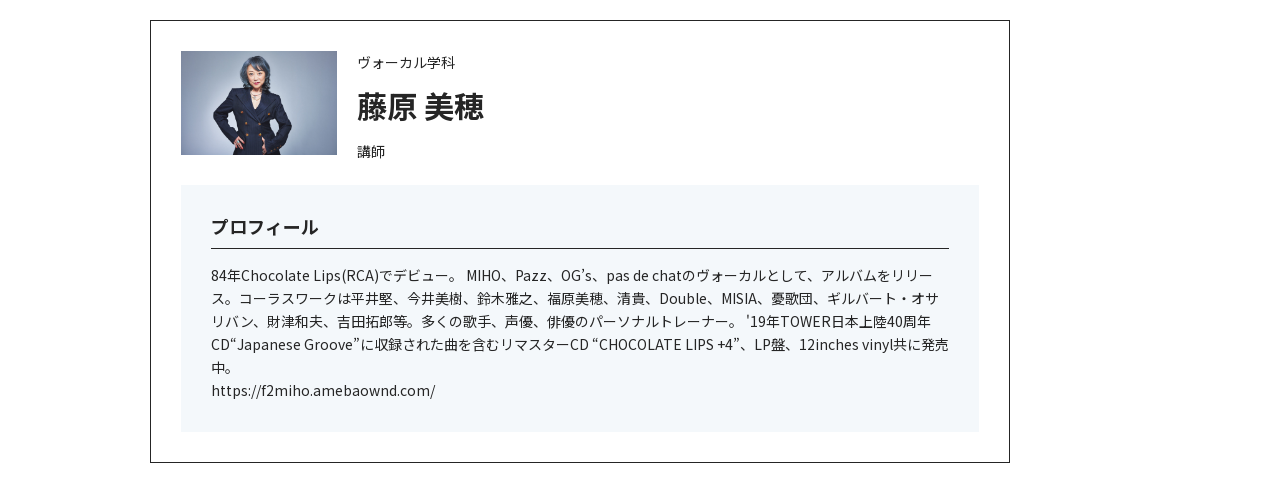

--- FILE ---
content_type: text/html; charset=UTF-8
request_url: https://www.shobi.ac.jp/about/feature2/profile/25121.html
body_size: 3508
content:
<!DOCTYPE html>
<html lang="ja" class="screen_default">

  <head prefix="og: http://ogp.me/ns# fb: http://ogp.me/ns/fb# article: http://ogp.me/ns/article#">
    <meta charset="UTF-8">
    <meta name="viewport" content="width=device-width, initial-scale=1.0">
    <meta http-equiv="X-UA-Compatible" content="IE=edge">
    <meta name="format-detection" content="telephone=no">
    <meta name="google" content="nositelinkssearchbox">
    <title>藤原 美穂｜プロフィール｜特長2 ［講師陣紹介］｜学校案内 ｜音楽を仕事にする学校｜専門学校SHOBI　尚美ミュージックカレッジ</title>
    <meta property="og:type" content="website">
    <meta property="og:locale" content="ja_JP">
    <meta property="og:site_name" content="学校法人尚美学園 尚美ミュージックカレッジ専門学校">
    <meta property="og:title" content="トップページ ｜ 学校法人尚美学園 尚美ミュージックカレッジ専門学校">
    <link href="../img/favicon.ico" rel="shortcut icon" />
    <link href="../img/apple-touch-icon.png" rel="apple-touch-icon" />
    <link rel="stylesheet" href="https://fonts.googleapis.com/earlyaccess/notosansjp.css">
    <link rel="stylesheet" href="https://maxcdn.bootstrapcdn.com/font-awesome/4.7.0/css/font-awesome.min.css">
    <link rel="stylesheet" href="/js/lib/tinyslider/tiny-slider.css">
	<link rel="stylesheet" href="/js/lib/magnific-popup/magnific-popup.css" />
    <link rel="stylesheet" href="/css/style.css">
<!-- Google Tag Manager -->
<script>(function(w,d,s,l,i){w[l]=w[l]||[];w[l].push({'gtm.start':
new Date().getTime(),event:'gtm.js'});var f=d.getElementsByTagName(s)[0],
j=d.createElement(s),dl=l!='dataLayer'?'&l='+l:'';j.async=true;j.src=
'https://www.googletagmanager.com/gtm.js?id='+i+dl;f.parentNode.insertBefore(j,f);
})(window,document,'script','dataLayer','GTM-WK7B7NS');</script>
<!-- End Google Tag Manager -->
  </head>

  <body id="profile"> 
<!-- Google Tag Manager (noscript) -->
<noscript><iframe src="https://www.googletagmanager.com/ns.html?id=GTM-WK7B7NS"
height="0" width="0" style="display:none;visibility:hidden"></iframe></noscript>
<!-- End Google Tag Manager (noscript) -->
      <div class="inner">
          
          <div class="contents">
          
          <div class="main_info">
              
              <p class="ph_area"><img src="https://www.shobi.ac.jp/about/feature2/assets_c/2023/04/01_013_2023_miho-fujiwara-thumb-1000x666-28665.jpg" alt="藤原 美穂"></p>
               
              <div class="text_area">
                  <p>ヴォーカル学科</p>
                  <h1>藤原 美穂</h1>
                  <p class="mrg__btm05">講師</p>
               
               
              </div>        
          </div>
          
          <div class="profile_area">
              <h2>プロフィール</h2>
              <p>84年Chocolate Lips(RCA)でデビュー。 MIHO、Pazz、OG’s、pas de chatのヴォーカルとして、アルバムをリリース。コーラスワークは平井堅、今井美樹、鈴木雅之、福原美穂、清貴、Double、MISIA、憂歌団、ギルバート・オサリバン、財津和夫、吉田拓郎等。多くの歌手、声優、俳優のパーソナルトレーナー。 '19年TOWER日本上陸40周年CD“Japanese Groove”に収録された曲を含むリマスターCD “CHOCOLATE LIPS +4”、LP盤、12inches vinyl共に発売中。<br />https://f2miho.amebaownd.com/</p>
          </div>
          
    
     
          </div>
          
      </div>
  </body>

</html>

--- FILE ---
content_type: text/css
request_url: https://www.shobi.ac.jp/css/style.css
body_size: 80242
content:
@charset "UTF-8";
/* $font-family-sans-serif: "Yu Gothic", "ヒラギノ角ゴ ProN W3", "Hiragino Kaku Gothic ProN", "メイリオ", Meiryo, Verdana, Roboto, "Droid Sans", sans-serif; */
/* $backgroundsize-htc-path: '/backgroundsize.min.htc'; */
/*--　学科カラー設定 --*/
@import url("https://fonts.googleapis.com/css?family=Montserrat:700");
@import url("https://fonts.googleapis.com/css2?family=Oswald:wght@500;600&display=swap");
@import url("https://fonts.googleapis.com/css2?family=Barlow&display=swap");

.g__header p,
.g__footer p,
.g__header li,
.g__footer li,
.g__header ul,
.g__footer ul,
.g__header ol,
.g__footer ol,
.g__header dl,
.g__footer dl,
.g__header dt,
.g__footer dt,
.g__header dd,
.g__footer dd,
.g__header h1,
.g__footer h1,
.g__header h2,
.g__footer h2,
.g__header h3,
.g__footer h3,
.g__header h4,
.g__footer h4,
.g__header h5,
.g__footer h5,
.g__header h6,
.g__footer h6 {
  margin: 0;
  padding: 0;
}

.g__header li,
.g__footer li,
.g__header ol,
.g__footer ol,
.g__header ul,
.g__footer ul {
  list-style: none;
}

/*!
 * Bootstrap v3.3.7 (http://getbootstrap.com)
 * Copyright 2011-2016 Twitter, Inc.
 * Licensed under MIT (https://github.com/twbs/bootstrap/blob/master/LICENSE)
 */
/*! normalize.css v3.0.3 | MIT License | github.com/necolas/normalize.css */
html {
  font-family: sans-serif;
  -ms-text-size-adjust: 100%;
  -webkit-text-size-adjust: 100%;
}

body {
  margin: 0;
}

article,
aside,
details,
figcaption,
figure,
footer,
header,
hgroup,
main,
menu,
nav,
section,
summary {
  display: block;
}

audio,
canvas,
progress,
video {
  display: inline-block;
  vertical-align: baseline;
}

audio:not([controls]) {
  display: none;
  height: 0;
}

[hidden],
template {
  display: none;
}

a {
  background-color: transparent;
}

a:active,
a:hover {
  outline: 0;
}

abbr[title] {
  border-bottom: 1px dotted;
}

b,
strong {
  font-weight: bold;
}

dfn {
  font-style: italic;
}

h1 {
  font-size: 2em;
  margin: 0.67em 0;
}

mark {
  background: #ff0;
  color: #000;
}

small {
  font-size: 80%;
}

sub,
sup {
  font-size: 75%;
  line-height: 0;
  position: relative;
  vertical-align: baseline;
}

sup {
  top: -0.5em;
}

sub {
  bottom: -0.25em;
}

img {
  border: 0;
}

svg:not(:root) {
  overflow: hidden;
}

figure {
  margin: 1em 40px;
}

hr {
  -webkit-box-sizing: content-box;
  box-sizing: content-box;
  height: 0;
}

pre {
  overflow: auto;
}

code,
kbd,
pre,
samp {
  font-family: monospace, monospace;
  font-size: 1em;
}

button,
input,
optgroup,
select,
textarea {
  color: inherit;
  font: inherit;
  margin: 0;
}

button {
  overflow: visible;
}

button,
select {
  text-transform: none;
}

button,
html input[type="button"],
input[type="reset"],
input[type="submit"] {
  -webkit-appearance: button;
  cursor: pointer;
}

button[disabled],
html input[disabled] {
  cursor: default;
}

button::-moz-focus-inner,
input::-moz-focus-inner {
  border: 0;
  padding: 0;
}

input {
  line-height: normal;
}

input[type="checkbox"],
input[type="radio"] {
  -webkit-box-sizing: border-box;
  box-sizing: border-box;
  padding: 0;
}

input[type="number"]::-webkit-inner-spin-button,
input[type="number"]::-webkit-outer-spin-button {
  height: auto;
}

input[type="search"] {
  -webkit-appearance: textfield;
  -webkit-box-sizing: content-box;
  box-sizing: content-box;
}

input[type="search"]::-webkit-search-cancel-button,
input[type="search"]::-webkit-search-decoration {
  -webkit-appearance: none;
}

fieldset {
  border: 1px solid #c0c0c0;
  margin: 0 2px;
  padding: 0.35em 0.625em 0.75em;
}

legend {
  border: 0;
  padding: 0;
}

textarea {
  overflow: auto;
}

optgroup {
  font-weight: bold;
}

table {
  border-collapse: collapse;
  border-spacing: 0;
}

td,
th {
  padding: 0;
}

/* @import "bootstrap/print"; */
@font-face {
  font-family: 'Glyphicons Halflings';
  src: url("../fonts/bootstrap/glyphicons-halflings-regular.eot");
  src: url("../fonts/bootstrap/glyphicons-halflings-regular.eot?#iefix") format("embedded-opentype"), url("../fonts/bootstrap/glyphicons-halflings-regular.woff2") format("woff2"), url("../fonts/bootstrap/glyphicons-halflings-regular.woff") format("woff"), url("../fonts/bootstrap/glyphicons-halflings-regular.ttf") format("truetype"), url("../fonts/bootstrap/glyphicons-halflings-regular.svg#glyphicons_halflingsregular") format("svg");
}

.glyphicon {
  position: relative;
  top: 1px;
  display: inline-block;
  font-family: 'Glyphicons Halflings';
  font-style: normal;
  font-weight: normal;
  line-height: 1;
  -webkit-font-smoothing: antialiased;
  -moz-osx-font-smoothing: grayscale;
}

.glyphicon-asterisk:before {
  content: "\002a";
}

.glyphicon-plus:before {
  content: "\002b";
}

.glyphicon-euro:before,
.glyphicon-eur:before {
  content: "\20ac";
}

.glyphicon-minus:before {
  content: "\2212";
}

.glyphicon-cloud:before {
  content: "\2601";
}

.glyphicon-envelope:before {
  content: "\2709";
}

.glyphicon-pencil:before {
  content: "\270f";
}

.glyphicon-glass:before {
  content: "\e001";
}

.glyphicon-music:before {
  content: "\e002";
}

.glyphicon-search:before {
  content: "\e003";
}

.glyphicon-heart:before {
  content: "\e005";
}

.glyphicon-star:before {
  content: "\e006";
}

.glyphicon-star-empty:before {
  content: "\e007";
}

.glyphicon-user:before {
  content: "\e008";
}

.glyphicon-film:before {
  content: "\e009";
}

.glyphicon-th-large:before {
  content: "\e010";
}

.glyphicon-th:before {
  content: "\e011";
}

.glyphicon-th-list:before {
  content: "\e012";
}

.glyphicon-ok:before {
  content: "\e013";
}

.glyphicon-remove:before {
  content: "\e014";
}

.glyphicon-zoom-in:before {
  content: "\e015";
}

.glyphicon-zoom-out:before {
  content: "\e016";
}

.glyphicon-off:before {
  content: "\e017";
}

.glyphicon-signal:before {
  content: "\e018";
}

.glyphicon-cog:before {
  content: "\e019";
}

.glyphicon-trash:before {
  content: "\e020";
}

.glyphicon-home:before {
  content: "\e021";
}

.glyphicon-file:before {
  content: "\e022";
}

.glyphicon-time:before {
  content: "\e023";
}

.glyphicon-road:before {
  content: "\e024";
}

.glyphicon-download-alt:before {
  content: "\e025";
}

.glyphicon-download:before {
  content: "\e026";
}

.glyphicon-upload:before {
  content: "\e027";
}

.glyphicon-inbox:before {
  content: "\e028";
}

.glyphicon-play-circle:before {
  content: "\e029";
}

.glyphicon-repeat:before {
  content: "\e030";
}

.glyphicon-refresh:before {
  content: "\e031";
}

.glyphicon-list-alt:before {
  content: "\e032";
}

.glyphicon-lock:before {
  content: "\e033";
}

.glyphicon-flag:before {
  content: "\e034";
}

.glyphicon-headphones:before {
  content: "\e035";
}

.glyphicon-volume-off:before {
  content: "\e036";
}

.glyphicon-volume-down:before {
  content: "\e037";
}

.glyphicon-volume-up:before {
  content: "\e038";
}

.glyphicon-qrcode:before {
  content: "\e039";
}

.glyphicon-barcode:before {
  content: "\e040";
}

.glyphicon-tag:before {
  content: "\e041";
}

.glyphicon-tags:before {
  content: "\e042";
}

.glyphicon-book:before {
  content: "\e043";
}

.glyphicon-bookmark:before {
  content: "\e044";
}

.glyphicon-print:before {
  content: "\e045";
}

.glyphicon-camera:before {
  content: "\e046";
}

.glyphicon-font:before {
  content: "\e047";
}

.glyphicon-bold:before {
  content: "\e048";
}

.glyphicon-italic:before {
  content: "\e049";
}

.glyphicon-text-height:before {
  content: "\e050";
}

.glyphicon-text-width:before {
  content: "\e051";
}

.glyphicon-align-left:before {
  content: "\e052";
}

.glyphicon-align-center:before {
  content: "\e053";
}

.glyphicon-align-right:before {
  content: "\e054";
}

.glyphicon-align-justify:before {
  content: "\e055";
}

.glyphicon-list:before {
  content: "\e056";
}

.glyphicon-indent-left:before {
  content: "\e057";
}

.glyphicon-indent-right:before {
  content: "\e058";
}

.glyphicon-facetime-video:before {
  content: "\e059";
}

.glyphicon-picture:before {
  content: "\e060";
}

.glyphicon-map-marker:before {
  content: "\e062";
}

.glyphicon-adjust:before {
  content: "\e063";
}

.glyphicon-tint:before {
  content: "\e064";
}

.glyphicon-edit:before {
  content: "\e065";
}

.glyphicon-share:before {
  content: "\e066";
}

.glyphicon-check:before {
  content: "\e067";
}

.glyphicon-move:before {
  content: "\e068";
}

.glyphicon-step-backward:before {
  content: "\e069";
}

.glyphicon-fast-backward:before {
  content: "\e070";
}

.glyphicon-backward:before {
  content: "\e071";
}

.glyphicon-play:before {
  content: "\e072";
}

.glyphicon-pause:before {
  content: "\e073";
}

.glyphicon-stop:before {
  content: "\e074";
}

.glyphicon-forward:before {
  content: "\e075";
}

.glyphicon-fast-forward:before {
  content: "\e076";
}

.glyphicon-step-forward:before {
  content: "\e077";
}

.glyphicon-eject:before {
  content: "\e078";
}

.glyphicon-chevron-left:before {
  content: "\e079";
}

.glyphicon-chevron-right:before {
  content: "\e080";
}

.glyphicon-plus-sign:before {
  content: "\e081";
}

.glyphicon-minus-sign:before {
  content: "\e082";
}

.glyphicon-remove-sign:before {
  content: "\e083";
}

.glyphicon-ok-sign:before {
  content: "\e084";
}

.glyphicon-question-sign:before {
  content: "\e085";
}

.glyphicon-info-sign:before {
  content: "\e086";
}

.glyphicon-screenshot:before {
  content: "\e087";
}

.glyphicon-remove-circle:before {
  content: "\e088";
}

.glyphicon-ok-circle:before {
  content: "\e089";
}

.glyphicon-ban-circle:before {
  content: "\e090";
}

.glyphicon-arrow-left:before {
  content: "\e091";
}

.glyphicon-arrow-right:before {
  content: "\e092";
}

.glyphicon-arrow-up:before {
  content: "\e093";
}

.glyphicon-arrow-down:before {
  content: "\e094";
}

.glyphicon-share-alt:before {
  content: "\e095";
}

.glyphicon-resize-full:before {
  content: "\e096";
}

.glyphicon-resize-small:before {
  content: "\e097";
}

.glyphicon-exclamation-sign:before {
  content: "\e101";
}

.glyphicon-gift:before {
  content: "\e102";
}

.glyphicon-leaf:before {
  content: "\e103";
}

.glyphicon-fire:before {
  content: "\e104";
}

.glyphicon-eye-open:before {
  content: "\e105";
}

.glyphicon-eye-close:before {
  content: "\e106";
}

.glyphicon-warning-sign:before {
  content: "\e107";
}

.glyphicon-plane:before {
  content: "\e108";
}

.glyphicon-calendar:before {
  content: "\e109";
}

.glyphicon-random:before {
  content: "\e110";
}

.glyphicon-comment:before {
  content: "\e111";
}

.glyphicon-magnet:before {
  content: "\e112";
}

.glyphicon-chevron-up:before {
  content: "\e113";
}

.glyphicon-chevron-down:before {
  content: "\e114";
}

.glyphicon-retweet:before {
  content: "\e115";
}

.glyphicon-shopping-cart:before {
  content: "\e116";
}

.glyphicon-folder-close:before {
  content: "\e117";
}

.glyphicon-folder-open:before {
  content: "\e118";
}

.glyphicon-resize-vertical:before {
  content: "\e119";
}

.glyphicon-resize-horizontal:before {
  content: "\e120";
}

.glyphicon-hdd:before {
  content: "\e121";
}

.glyphicon-bullhorn:before {
  content: "\e122";
}

.glyphicon-bell:before {
  content: "\e123";
}

.glyphicon-certificate:before {
  content: "\e124";
}

.glyphicon-thumbs-up:before {
  content: "\e125";
}

.glyphicon-thumbs-down:before {
  content: "\e126";
}

.glyphicon-hand-right:before {
  content: "\e127";
}

.glyphicon-hand-left:before {
  content: "\e128";
}

.glyphicon-hand-up:before {
  content: "\e129";
}

.glyphicon-hand-down:before {
  content: "\e130";
}

.glyphicon-circle-arrow-right:before {
  content: "\e131";
}

.glyphicon-circle-arrow-left:before {
  content: "\e132";
}

.glyphicon-circle-arrow-up:before {
  content: "\e133";
}

.glyphicon-circle-arrow-down:before {
  content: "\e134";
}

.glyphicon-globe:before {
  content: "\e135";
}

.glyphicon-wrench:before {
  content: "\e136";
}

.glyphicon-tasks:before {
  content: "\e137";
}

.glyphicon-filter:before {
  content: "\e138";
}

.glyphicon-briefcase:before {
  content: "\e139";
}

.glyphicon-fullscreen:before {
  content: "\e140";
}

.glyphicon-dashboard:before {
  content: "\e141";
}

.glyphicon-paperclip:before {
  content: "\e142";
}

.glyphicon-heart-empty:before {
  content: "\e143";
}

.glyphicon-link:before {
  content: "\e144";
}

.glyphicon-phone:before {
  content: "\e145";
}

.glyphicon-pushpin:before {
  content: "\e146";
}

.glyphicon-usd:before {
  content: "\e148";
}

.glyphicon-gbp:before {
  content: "\e149";
}

.glyphicon-sort:before {
  content: "\e150";
}

.glyphicon-sort-by-alphabet:before {
  content: "\e151";
}

.glyphicon-sort-by-alphabet-alt:before {
  content: "\e152";
}

.glyphicon-sort-by-order:before {
  content: "\e153";
}

.glyphicon-sort-by-order-alt:before {
  content: "\e154";
}

.glyphicon-sort-by-attributes:before {
  content: "\e155";
}

.glyphicon-sort-by-attributes-alt:before {
  content: "\e156";
}

.glyphicon-unchecked:before {
  content: "\e157";
}

.glyphicon-expand:before {
  content: "\e158";
}

.glyphicon-collapse-down:before {
  content: "\e159";
}

.glyphicon-collapse-up:before {
  content: "\e160";
}

.glyphicon-log-in:before {
  content: "\e161";
}

.glyphicon-flash:before {
  content: "\e162";
}

.glyphicon-log-out:before {
  content: "\e163";
}

.glyphicon-new-window:before {
  content: "\e164";
}

.glyphicon-record:before {
  content: "\e165";
}

.glyphicon-save:before {
  content: "\e166";
}

.glyphicon-open:before {
  content: "\e167";
}

.glyphicon-saved:before {
  content: "\e168";
}

.glyphicon-import:before {
  content: "\e169";
}

.glyphicon-export:before {
  content: "\e170";
}

.glyphicon-send:before {
  content: "\e171";
}

.glyphicon-floppy-disk:before {
  content: "\e172";
}

.glyphicon-floppy-saved:before {
  content: "\e173";
}

.glyphicon-floppy-remove:before {
  content: "\e174";
}

.glyphicon-floppy-save:before {
  content: "\e175";
}

.glyphicon-floppy-open:before {
  content: "\e176";
}

.glyphicon-credit-card:before {
  content: "\e177";
}

.glyphicon-transfer:before {
  content: "\e178";
}

.glyphicon-cutlery:before {
  content: "\e179";
}

.glyphicon-header:before {
  content: "\e180";
}

.glyphicon-compressed:before {
  content: "\e181";
}

.glyphicon-earphone:before {
  content: "\e182";
}

.glyphicon-phone-alt:before {
  content: "\e183";
}

.glyphicon-tower:before {
  content: "\e184";
}

.glyphicon-stats:before {
  content: "\e185";
}

.glyphicon-sd-video:before {
  content: "\e186";
}

.glyphicon-hd-video:before {
  content: "\e187";
}

.glyphicon-subtitles:before {
  content: "\e188";
}

.glyphicon-sound-stereo:before {
  content: "\e189";
}

.glyphicon-sound-dolby:before {
  content: "\e190";
}

.glyphicon-sound-5-1:before {
  content: "\e191";
}

.glyphicon-sound-6-1:before {
  content: "\e192";
}

.glyphicon-sound-7-1:before {
  content: "\e193";
}

.glyphicon-copyright-mark:before {
  content: "\e194";
}

.glyphicon-registration-mark:before {
  content: "\e195";
}

.glyphicon-cloud-download:before {
  content: "\e197";
}

.glyphicon-cloud-upload:before {
  content: "\e198";
}

.glyphicon-tree-conifer:before {
  content: "\e199";
}

.glyphicon-tree-deciduous:before {
  content: "\e200";
}

.glyphicon-cd:before {
  content: "\e201";
}

.glyphicon-save-file:before {
  content: "\e202";
}

.glyphicon-open-file:before {
  content: "\e203";
}

.glyphicon-level-up:before {
  content: "\e204";
}

.glyphicon-copy:before {
  content: "\e205";
}

.glyphicon-paste:before {
  content: "\e206";
}

.glyphicon-alert:before {
  content: "\e209";
}

.glyphicon-equalizer:before {
  content: "\e210";
}

.glyphicon-king:before {
  content: "\e211";
}

.glyphicon-queen:before {
  content: "\e212";
}

.glyphicon-pawn:before {
  content: "\e213";
}

.glyphicon-bishop:before {
  content: "\e214";
}

.glyphicon-knight:before {
  content: "\e215";
}

.glyphicon-baby-formula:before {
  content: "\e216";
}

.glyphicon-tent:before {
  content: "\26fa";
}

.glyphicon-blackboard:before {
  content: "\e218";
}

.glyphicon-bed:before {
  content: "\e219";
}

.glyphicon-apple:before {
  content: "\f8ff";
}

.glyphicon-erase:before {
  content: "\e221";
}

.glyphicon-hourglass:before {
  content: "\231b";
}

.glyphicon-lamp:before {
  content: "\e223";
}

.glyphicon-duplicate:before {
  content: "\e224";
}

.glyphicon-piggy-bank:before {
  content: "\e225";
}

.glyphicon-scissors:before {
  content: "\e226";
}

.glyphicon-bitcoin:before {
  content: "\e227";
}

.glyphicon-btc:before {
  content: "\e227";
}

.glyphicon-xbt:before {
  content: "\e227";
}

.glyphicon-yen:before {
  content: "\00a5";
}

.glyphicon-jpy:before {
  content: "\00a5";
}

.glyphicon-ruble:before {
  content: "\20bd";
}

.glyphicon-rub:before {
  content: "\20bd";
}

.glyphicon-scale:before {
  content: "\e230";
}

.glyphicon-ice-lolly:before {
  content: "\e231";
}

.glyphicon-ice-lolly-tasted:before {
  content: "\e232";
}

.glyphicon-education:before {
  content: "\e233";
}

.glyphicon-option-horizontal:before {
  content: "\e234";
}

.glyphicon-option-vertical:before {
  content: "\e235";
}

.glyphicon-menu-hamburger:before {
  content: "\e236";
}

.glyphicon-modal-window:before {
  content: "\e237";
}

.glyphicon-oil:before {
  content: "\e238";
}

.glyphicon-grain:before {
  content: "\e239";
}

.glyphicon-sunglasses:before {
  content: "\e240";
}

.glyphicon-text-size:before {
  content: "\e241";
}

.glyphicon-text-color:before {
  content: "\e242";
}

.glyphicon-text-background:before {
  content: "\e243";
}

.glyphicon-object-align-top:before {
  content: "\e244";
}

.glyphicon-object-align-bottom:before {
  content: "\e245";
}

.glyphicon-object-align-horizontal:before {
  content: "\e246";
}

.glyphicon-object-align-left:before {
  content: "\e247";
}

.glyphicon-object-align-vertical:before {
  content: "\e248";
}

.glyphicon-object-align-right:before {
  content: "\e249";
}

.glyphicon-triangle-right:before {
  content: "\e250";
}

.glyphicon-triangle-left:before {
  content: "\e251";
}

.glyphicon-triangle-bottom:before {
  content: "\e252";
}

.glyphicon-triangle-top:before {
  content: "\e253";
}

.glyphicon-console:before {
  content: "\e254";
}

.glyphicon-superscript:before {
  content: "\e255";
}

.glyphicon-subscript:before {
  content: "\e256";
}

.glyphicon-menu-left:before {
  content: "\e257";
}

.glyphicon-menu-right:before {
  content: "\e258";
}

.glyphicon-menu-down:before {
  content: "\e259";
}

.glyphicon-menu-up:before {
  content: "\e260";
}

* {
  -webkit-box-sizing: border-box;
  box-sizing: border-box;
}

*:before,
*:after {
  -webkit-box-sizing: border-box;
  box-sizing: border-box;
}

html {
  font-size: 10px;
  -webkit-tap-highlight-color: rgba(0, 0, 0, 0);
}

body {
  font-family: "Noto Sans JP", YuGothic, "游ゴシック", "ヒラギノ角ゴ ProN W3", "Hiragino Kaku Gothic ProN", "メイリオ", Meiryo, Verdana, Roboto, "Droid Sans", sans-serif;
  font-size: 14px;
  line-height: 1.7;
  color: #333333;
  background-color: #fff;
}

input,
button,
select,
textarea {
  font-family: inherit;
  font-size: inherit;
  line-height: inherit;
}

a {
  color: #337ab7;
  text-decoration: none;
}

a:hover,
a:focus {
  color: #23527c;
  text-decoration: underline;
}

a:focus {
  outline: 5px auto -webkit-focus-ring-color;
  outline-offset: -2px;
}

figure {
  margin: 0;
}

img {
  vertical-align: middle;
}

.img-responsive {
  display: block;
  max-width: 100%;
  height: auto;
}

.img-rounded {
  border-radius: 6px;
}

.img-thumbnail {
  padding: 4px;
  line-height: 1.7;
  background-color: #fff;
  border: 1px solid #ddd;
  border-radius: 4px;
  -webkit-transition: all 0.2s ease-in-out;
  transition: all 0.2s ease-in-out;
  display: inline-block;
  max-width: 100%;
  height: auto;
}

.img-circle {
  border-radius: 50%;
}

hr {
  margin-top: 23px;
  margin-bottom: 23px;
  border: 0;
  border-top: 1px solid #eeeeee;
}

.sr-only {
  position: absolute;
  width: 1px;
  height: 1px;
  margin: -1px;
  padding: 0;
  overflow: hidden;
  clip: rect(0, 0, 0, 0);
  border: 0;
}

.sr-only-focusable:active,
.sr-only-focusable:focus {
  position: static;
  width: auto;
  height: auto;
  margin: 0;
  overflow: visible;
  clip: auto;
}

[role="button"] {
  cursor: pointer;
}

h1,
h2,
h3,
h4,
h5,
h6,
.h1,
.h2,
.h3,
.h4,
.h5,
.h6 {
  font-family: inherit;
  font-weight: 500;
  line-height: 1.3;
  color: inherit;
}

h1 small,
h1 .small,
h2 small,
h2 .small,
h3 small,
h3 .small,
h4 small,
h4 .small,
h5 small,
h5 .small,
h6 small,
h6 .small,
.h1 small,
.h1 .small,
.h2 small,
.h2 .small,
.h3 small,
.h3 .small,
.h4 small,
.h4 .small,
.h5 small,
.h5 .small,
.h6 small,
.h6 .small {
  font-weight: normal;
  line-height: 1;
  color: #777777;
}

h1,
.h1,
h2,
.h2,
h3,
.h3 {
  margin-top: 23px;
  margin-bottom: 11.5px;
}

h1 small,
h1 .small,
.h1 small,
.h1 .small,
h2 small,
h2 .small,
.h2 small,
.h2 .small,
h3 small,
h3 .small,
.h3 small,
.h3 .small {
  font-size: 65%;
}

h4,
.h4,
h5,
.h5,
h6,
.h6 {
  margin-top: 11.5px;
  margin-bottom: 11.5px;
}

h4 small,
h4 .small,
.h4 small,
.h4 .small,
h5 small,
h5 .small,
.h5 small,
.h5 .small,
h6 small,
h6 .small,
.h6 small,
.h6 .small {
  font-size: 75%;
}

h1,
.h1 {
  font-size: 36px;
}

h2,
.h2 {
  font-size: 30px;
}

h3,
.h3 {
  font-size: 24px;
}

h4,
.h4 {
  font-size: 18px;
}

h5,
.h5 {
  font-size: 14px;
}

h6,
.h6 {
  font-size: 12px;
}

p {
  margin: 0 0 11.5px;
}

.lead {
  margin-bottom: 23px;
  font-size: 16px;
  font-weight: 300;
  line-height: 1.4;
}

@media (min-width: 577px) {
  .lead {
    font-size: 21px;
  }
}

small,
.small {
  font-size: 85%;
}

mark,
.mark {
  background-color: #fcf8e3;
  padding: .2em;
}

.text-left {
  text-align: left;
}

.text-right {
  text-align: right;
}

.text-center {
  text-align: center;
}

.text-justify {
  text-align: justify;
}

.text-nowrap {
  white-space: nowrap;
}

.text-lowercase {
  text-transform: lowercase;
}

.text-uppercase,
.initialism {
  text-transform: uppercase;
}

.text-capitalize {
  text-transform: capitalize;
}

.text-muted {
  color: #777777;
}

.text-primary {
  color: #337ab7;
}

a.text-primary:hover,
a.text-primary:focus {
  color: #286090;
}

.text-success {
  color: #3c763d;
}

a.text-success:hover,
a.text-success:focus {
  color: #2b542c;
}

.text-info {
  color: #31708f;
}

a.text-info:hover,
a.text-info:focus {
  color: #245269;
}

.text-warning {
  color: #8a6d3b;
}

a.text-warning:hover,
a.text-warning:focus {
  color: #66512c;
}

.text-danger {
  color: #a94442;
}

a.text-danger:hover,
a.text-danger:focus {
  color: #843534;
}

.bg-primary {
  color: #fff;
}

.bg-primary {
  background-color: #337ab7;
}

a.bg-primary:hover,
a.bg-primary:focus {
  background-color: #286090;
}

.bg-success {
  background-color: #dff0d8;
}

a.bg-success:hover,
a.bg-success:focus {
  background-color: #c1e2b3;
}

.bg-info {
  background-color: #d9edf7;
}

a.bg-info:hover,
a.bg-info:focus {
  background-color: #afd9ee;
}

.bg-warning {
  background-color: #fcf8e3;
}

a.bg-warning:hover,
a.bg-warning:focus {
  background-color: #f7ecb5;
}

.bg-danger {
  background-color: #f2dede;
}

a.bg-danger:hover,
a.bg-danger:focus {
  background-color: #e4b9b9;
}

.page-header {
  padding-bottom: 10.5px;
  margin: 46px 0 23px;
  border-bottom: 1px solid #eeeeee;
}

ul,
ol {
  margin-top: 0;
  margin-bottom: 11.5px;
}

ul ul,
ul ol,
ol ul,
ol ol {
  margin-bottom: 0;
}

.list-unstyled {
  padding-left: 0;
  list-style: none;
}

.list-inline {
  padding-left: 0;
  list-style: none;
  margin-left: -5px;
}

.list-inline>li {
  display: inline-block;
  padding-left: 5px;
  padding-right: 5px;
}

dl {
  margin-top: 0;
  margin-bottom: 23px;
}

dt,
dd {
  line-height: 1.7;
}

dt {
  font-weight: bold;
}

dd {
  margin-left: 0;
}

.dl-horizontal dd:before,
.dl-horizontal dd:after {
  content: " ";
  display: table;
}

.dl-horizontal dd:after {
  clear: both;
}

@media (min-width: 768px) {
  .dl-horizontal dt {
    float: left;
    width: 160px;
    clear: left;
    text-align: right;
    overflow: hidden;
    text-overflow: ellipsis;
    white-space: nowrap;
  }

  .dl-horizontal dd {
    margin-left: 180px;
  }
}

abbr[title],
abbr[data-original-title] {
  cursor: help;
  border-bottom: 1px dotted #777777;
}

.initialism {
  font-size: 90%;
}

blockquote {
  padding: 11.5px 23px;
  margin: 0 0 23px;
  font-size: 17.5px;
  border-left: 5px solid #eeeeee;
}

blockquote p:last-child,
blockquote ul:last-child,
blockquote ol:last-child {
  margin-bottom: 0;
}

blockquote footer,
blockquote small,
blockquote .small {
  display: block;
  font-size: 80%;
  line-height: 1.7;
  color: #777777;
}

blockquote footer:before,
blockquote small:before,
blockquote .small:before {
  content: '\2014 \00A0';
}

.blockquote-reverse,
blockquote.pull-right {
  padding-right: 15px;
  padding-left: 0;
  border-right: 5px solid #eeeeee;
  border-left: 0;
  text-align: right;
}

.blockquote-reverse footer:before,
.blockquote-reverse small:before,
.blockquote-reverse .small:before,
blockquote.pull-right footer:before,
blockquote.pull-right small:before,
blockquote.pull-right .small:before {
  content: '';
}

.blockquote-reverse footer:after,
.blockquote-reverse small:after,
.blockquote-reverse .small:after,
blockquote.pull-right footer:after,
blockquote.pull-right small:after,
blockquote.pull-right .small:after {
  content: '\00A0 \2014';
}

address {
  margin-bottom: 23px;
  font-style: normal;
  line-height: 1.7;
}

code,
kbd,
pre,
samp {
  font-family: Menlo, Monaco, Consolas, "Courier New", monospace;
}

code {
  padding: 2px 4px;
  font-size: 90%;
  color: #c7254e;
  background-color: #f9f2f4;
  border-radius: 4px;
}

kbd {
  padding: 2px 4px;
  font-size: 90%;
  color: #fff;
  background-color: #333;
  border-radius: 3px;
  -webkit-box-shadow: inset 0 -1px 0 rgba(0, 0, 0, 0.25);
  box-shadow: inset 0 -1px 0 rgba(0, 0, 0, 0.25);
}

kbd kbd {
  padding: 0;
  font-size: 100%;
  font-weight: bold;
  -webkit-box-shadow: none;
  box-shadow: none;
}

pre {
  display: block;
  padding: 11px;
  margin: 0 0 11.5px;
  font-size: 13px;
  line-height: 1.7;
  word-break: break-all;
  word-wrap: break-word;
  color: #333333;
  background-color: #f5f5f5;
  border: 1px solid #ccc;
  border-radius: 4px;
}

pre code {
  padding: 0;
  font-size: inherit;
  color: inherit;
  white-space: pre-wrap;
  background-color: transparent;
  border-radius: 0;
}

.pre-scrollable {
  max-height: 340px;
  overflow-y: scroll;
}

.container {
  margin-right: auto;
  margin-left: auto;
  padding-left: 15px;
  padding-right: 15px;
}

.container:before,
.container:after {
  content: " ";
  display: table;
}

.container:after {
  clear: both;
}

@media (min-width: 577px) {
  .container {
    width: 750px;
  }
}

@media (min-width: 768px) {
  .container {
    width: 970px;
  }
}

@media (min-width: 1024px) {
  .container {
    width: 1170px;
  }
}

.container-fluid {
  margin-right: auto;
  margin-left: auto;
  padding-left: 15px;
  padding-right: 15px;
}

.container-fluid:before,
.container-fluid:after {
  content: " ";
  display: table;
}

.container-fluid:after {
  clear: both;
}

.row {
  margin-left: -15px;
  margin-right: -15px;
}

.row:before,
.row:after {
  content: " ";
  display: table;
}

.row:after {
  clear: both;
}

.col-xxs-1,
.col-xs-1,
.col-sm-1,
.col-md-1,
.col-lg-1,
.col-llg-1,
.col-xxs-2,
.col-xs-2,
.col-sm-2,
.col-md-2,
.col-lg-2,
.col-llg-2,
.col-xxs-3,
.col-xs-3,
.col-sm-3,
.col-md-3,
.col-lg-3,
.col-llg-3,
.col-xxs-4,
.col-xs-4,
.col-sm-4,
.col-md-4,
.col-lg-4,
.col-llg-4,
.col-xxs-5,
.col-xs-5,
.col-sm-5,
.col-md-5,
.col-lg-5,
.col-llg-5,
.col-xxs-6,
.col-xs-6,
.col-sm-6,
.col-md-6,
.col-lg-6,
.col-llg-6,
.col-xxs-7,
.col-xs-7,
.col-sm-7,
.col-md-7,
.col-lg-7,
.col-llg-7,
.col-xxs-8,
.col-xs-8,
.col-sm-8,
.col-md-8,
.col-lg-8,
.col-llg-8,
.col-xxs-9,
.col-xs-9,
.col-sm-9,
.col-md-9,
.col-lg-9,
.col-llg-9,
.col-xxs-10,
.col-xs-10,
.col-sm-10,
.col-md-10,
.col-lg-10,
.col-llg-10,
.col-xxs-11,
.col-xs-11,
.col-sm-11,
.col-md-11,
.col-lg-11,
.col-llg-11,
.col-xxs-12,
.col-xs-12,
.col-sm-12,
.col-md-12,
.col-lg-12,
.col-llg-12 {
  position: relative;
  min-height: 1px;
  padding-left: 15px;
  padding-right: 15px;
}

/* @include make-grid(xs); */
.col-xxs-1,
.col-xxs-2,
.col-xxs-3,
.col-xxs-4,
.col-xxs-5,
.col-xxs-6,
.col-xxs-7,
.col-xxs-8,
.col-xxs-9,
.col-xxs-10,
.col-xxs-11,
.col-xxs-12 {
  float: left;
}

.col-xxs-1 {
  width: 8.33333%;
}

.col-xxs-2 {
  width: 16.66667%;
}

.col-xxs-3 {
  width: 25%;
}

.col-xxs-4 {
  width: 33.33333%;
}

.col-xxs-5 {
  width: 41.66667%;
}

.col-xxs-6 {
  width: 50%;
}

.col-xxs-7 {
  width: 58.33333%;
}

.col-xxs-8 {
  width: 66.66667%;
}

.col-xxs-9 {
  width: 75%;
}

.col-xxs-10 {
  width: 83.33333%;
}

.col-xxs-11 {
  width: 91.66667%;
}

.col-xxs-12 {
  width: 100%;
}

.col-xxs-pull-0 {
  right: auto;
}

.col-xxs-pull-1 {
  right: 8.33333%;
}

.col-xxs-pull-2 {
  right: 16.66667%;
}

.col-xxs-pull-3 {
  right: 25%;
}

.col-xxs-pull-4 {
  right: 33.33333%;
}

.col-xxs-pull-5 {
  right: 41.66667%;
}

.col-xxs-pull-6 {
  right: 50%;
}

.col-xxs-pull-7 {
  right: 58.33333%;
}

.col-xxs-pull-8 {
  right: 66.66667%;
}

.col-xxs-pull-9 {
  right: 75%;
}

.col-xxs-pull-10 {
  right: 83.33333%;
}

.col-xxs-pull-11 {
  right: 91.66667%;
}

.col-xxs-pull-12 {
  right: 100%;
}

.col-xxs-push-0 {
  left: auto;
}

.col-xxs-push-1 {
  left: 8.33333%;
}

.col-xxs-push-2 {
  left: 16.66667%;
}

.col-xxs-push-3 {
  left: 25%;
}

.col-xxs-push-4 {
  left: 33.33333%;
}

.col-xxs-push-5 {
  left: 41.66667%;
}

.col-xxs-push-6 {
  left: 50%;
}

.col-xxs-push-7 {
  left: 58.33333%;
}

.col-xxs-push-8 {
  left: 66.66667%;
}

.col-xxs-push-9 {
  left: 75%;
}

.col-xxs-push-10 {
  left: 83.33333%;
}

.col-xxs-push-11 {
  left: 91.66667%;
}

.col-xxs-push-12 {
  left: 100%;
}

.col-xxs-offset-0 {
  margin-left: 0%;
}

.col-xxs-offset-1 {
  margin-left: 8.33333%;
}

.col-xxs-offset-2 {
  margin-left: 16.66667%;
}

.col-xxs-offset-3 {
  margin-left: 25%;
}

.col-xxs-offset-4 {
  margin-left: 33.33333%;
}

.col-xxs-offset-5 {
  margin-left: 41.66667%;
}

.col-xxs-offset-6 {
  margin-left: 50%;
}

.col-xxs-offset-7 {
  margin-left: 58.33333%;
}

.col-xxs-offset-8 {
  margin-left: 66.66667%;
}

.col-xxs-offset-9 {
  margin-left: 75%;
}

.col-xxs-offset-10 {
  margin-left: 83.33333%;
}

.col-xxs-offset-11 {
  margin-left: 91.66667%;
}

.col-xxs-offset-12 {
  margin-left: 100%;
}

@media (min-width: 321px) {

  .col-xs-1,
  .col-xs-2,
  .col-xs-3,
  .col-xs-4,
  .col-xs-5,
  .col-xs-6,
  .col-xs-7,
  .col-xs-8,
  .col-xs-9,
  .col-xs-10,
  .col-xs-11,
  .col-xs-12 {
    float: left;
  }

  .col-xs-1 {
    width: 8.33333%;
  }

  .col-xs-2 {
    width: 16.66667%;
  }

  .col-xs-3 {
    width: 25%;
  }

  .col-xs-4 {
    width: 33.33333%;
  }

  .col-xs-5 {
    width: 41.66667%;
  }

  .col-xs-6 {
    width: 50%;
  }

  .col-xs-7 {
    width: 58.33333%;
  }

  .col-xs-8 {
    width: 66.66667%;
  }

  .col-xs-9 {
    width: 75%;
  }

  .col-xs-10 {
    width: 83.33333%;
  }

  .col-xs-11 {
    width: 91.66667%;
  }

  .col-xs-12 {
    width: 100%;
  }

  .col-xs-pull-0 {
    right: auto;
  }

  .col-xs-pull-1 {
    right: 8.33333%;
  }

  .col-xs-pull-2 {
    right: 16.66667%;
  }

  .col-xs-pull-3 {
    right: 25%;
  }

  .col-xs-pull-4 {
    right: 33.33333%;
  }

  .col-xs-pull-5 {
    right: 41.66667%;
  }

  .col-xs-pull-6 {
    right: 50%;
  }

  .col-xs-pull-7 {
    right: 58.33333%;
  }

  .col-xs-pull-8 {
    right: 66.66667%;
  }

  .col-xs-pull-9 {
    right: 75%;
  }

  .col-xs-pull-10 {
    right: 83.33333%;
  }

  .col-xs-pull-11 {
    right: 91.66667%;
  }

  .col-xs-pull-12 {
    right: 100%;
  }

  .col-xs-push-0 {
    left: auto;
  }

  .col-xs-push-1 {
    left: 8.33333%;
  }

  .col-xs-push-2 {
    left: 16.66667%;
  }

  .col-xs-push-3 {
    left: 25%;
  }

  .col-xs-push-4 {
    left: 33.33333%;
  }

  .col-xs-push-5 {
    left: 41.66667%;
  }

  .col-xs-push-6 {
    left: 50%;
  }

  .col-xs-push-7 {
    left: 58.33333%;
  }

  .col-xs-push-8 {
    left: 66.66667%;
  }

  .col-xs-push-9 {
    left: 75%;
  }

  .col-xs-push-10 {
    left: 83.33333%;
  }

  .col-xs-push-11 {
    left: 91.66667%;
  }

  .col-xs-push-12 {
    left: 100%;
  }

  .col-xs-offset-0 {
    margin-left: 0%;
  }

  .col-xs-offset-1 {
    margin-left: 8.33333%;
  }

  .col-xs-offset-2 {
    margin-left: 16.66667%;
  }

  .col-xs-offset-3 {
    margin-left: 25%;
  }

  .col-xs-offset-4 {
    margin-left: 33.33333%;
  }

  .col-xs-offset-5 {
    margin-left: 41.66667%;
  }

  .col-xs-offset-6 {
    margin-left: 50%;
  }

  .col-xs-offset-7 {
    margin-left: 58.33333%;
  }

  .col-xs-offset-8 {
    margin-left: 66.66667%;
  }

  .col-xs-offset-9 {
    margin-left: 75%;
  }

  .col-xs-offset-10 {
    margin-left: 83.33333%;
  }

  .col-xs-offset-11 {
    margin-left: 91.66667%;
  }

  .col-xs-offset-12 {
    margin-left: 100%;
  }
}

@media (min-width: 577px) {

  .col-sm-1,
  .col-sm-2,
  .col-sm-3,
  .col-sm-4,
  .col-sm-5,
  .col-sm-6,
  .col-sm-7,
  .col-sm-8,
  .col-sm-9,
  .col-sm-10,
  .col-sm-11,
  .col-sm-12 {
    float: left;
  }

  .col-sm-1 {
    width: 8.33333%;
  }

  .col-sm-2 {
    width: 16.66667%;
  }

  .col-sm-3 {
    width: 25%;
  }

  .col-sm-4 {
    width: 33.33333%;
  }

  .col-sm-5 {
    width: 41.66667%;
  }

  .col-sm-6 {
    width: 50%;
  }

  .col-sm-7 {
    width: 58.33333%;
  }

  .col-sm-8 {
    width: 66.66667%;
  }

  .col-sm-9 {
    width: 75%;
  }

  .col-sm-10 {
    width: 83.33333%;
  }

  .col-sm-11 {
    width: 91.66667%;
  }

  .col-sm-12 {
    width: 100%;
  }

  .col-sm-pull-0 {
    right: auto;
  }

  .col-sm-pull-1 {
    right: 8.33333%;
  }

  .col-sm-pull-2 {
    right: 16.66667%;
  }

  .col-sm-pull-3 {
    right: 25%;
  }

  .col-sm-pull-4 {
    right: 33.33333%;
  }

  .col-sm-pull-5 {
    right: 41.66667%;
  }

  .col-sm-pull-6 {
    right: 50%;
  }

  .col-sm-pull-7 {
    right: 58.33333%;
  }

  .col-sm-pull-8 {
    right: 66.66667%;
  }

  .col-sm-pull-9 {
    right: 75%;
  }

  .col-sm-pull-10 {
    right: 83.33333%;
  }

  .col-sm-pull-11 {
    right: 91.66667%;
  }

  .col-sm-pull-12 {
    right: 100%;
  }

  .col-sm-push-0 {
    left: auto;
  }

  .col-sm-push-1 {
    left: 8.33333%;
  }

  .col-sm-push-2 {
    left: 16.66667%;
  }

  .col-sm-push-3 {
    left: 25%;
  }

  .col-sm-push-4 {
    left: 33.33333%;
  }

  .col-sm-push-5 {
    left: 41.66667%;
  }

  .col-sm-push-6 {
    left: 50%;
  }

  .col-sm-push-7 {
    left: 58.33333%;
  }

  .col-sm-push-8 {
    left: 66.66667%;
  }

  .col-sm-push-9 {
    left: 75%;
  }

  .col-sm-push-10 {
    left: 83.33333%;
  }

  .col-sm-push-11 {
    left: 91.66667%;
  }

  .col-sm-push-12 {
    left: 100%;
  }

  .col-sm-offset-0 {
    margin-left: 0%;
  }

  .col-sm-offset-1 {
    margin-left: 8.33333%;
  }

  .col-sm-offset-2 {
    margin-left: 16.66667%;
  }

  .col-sm-offset-3 {
    margin-left: 25%;
  }

  .col-sm-offset-4 {
    margin-left: 33.33333%;
  }

  .col-sm-offset-5 {
    margin-left: 41.66667%;
  }

  .col-sm-offset-6 {
    margin-left: 50%;
  }

  .col-sm-offset-7 {
    margin-left: 58.33333%;
  }

  .col-sm-offset-8 {
    margin-left: 66.66667%;
  }

  .col-sm-offset-9 {
    margin-left: 75%;
  }

  .col-sm-offset-10 {
    margin-left: 83.33333%;
  }

  .col-sm-offset-11 {
    margin-left: 91.66667%;
  }

  .col-sm-offset-12 {
    margin-left: 100%;
  }
}

@media (min-width: 768px) {

  .col-md-1,
  .col-md-2,
  .col-md-3,
  .col-md-4,
  .col-md-5,
  .col-md-6,
  .col-md-7,
  .col-md-8,
  .col-md-9,
  .col-md-10,
  .col-md-11,
  .col-md-12 {
    float: left;
  }

  .col-md-1 {
    width: 8.33333%;
  }

  .col-md-2 {
    width: 16.66667%;
  }

  .col-md-3 {
    width: 25%;
  }

  .col-md-4 {
    width: 33.33333%;
  }

  .col-md-5 {
    width: 41.66667%;
  }

  .col-md-6 {
    width: 50%;
  }

  .col-md-7 {
    width: 58.33333%;
  }

  .col-md-8 {
    width: 66.66667%;
  }

  .col-md-9 {
    width: 75%;
  }

  .col-md-10 {
    width: 83.33333%;
  }

  .col-md-11 {
    width: 91.66667%;
  }

  .col-md-12 {
    width: 100%;
  }

  .col-md-pull-0 {
    right: auto;
  }

  .col-md-pull-1 {
    right: 8.33333%;
  }

  .col-md-pull-2 {
    right: 16.66667%;
  }

  .col-md-pull-3 {
    right: 25%;
  }

  .col-md-pull-4 {
    right: 33.33333%;
  }

  .col-md-pull-5 {
    right: 41.66667%;
  }

  .col-md-pull-6 {
    right: 50%;
  }

  .col-md-pull-7 {
    right: 58.33333%;
  }

  .col-md-pull-8 {
    right: 66.66667%;
  }

  .col-md-pull-9 {
    right: 75%;
  }

  .col-md-pull-10 {
    right: 83.33333%;
  }

  .col-md-pull-11 {
    right: 91.66667%;
  }

  .col-md-pull-12 {
    right: 100%;
  }

  .col-md-push-0 {
    left: auto;
  }

  .col-md-push-1 {
    left: 8.33333%;
  }

  .col-md-push-2 {
    left: 16.66667%;
  }

  .col-md-push-3 {
    left: 25%;
  }

  .col-md-push-4 {
    left: 33.33333%;
  }

  .col-md-push-5 {
    left: 41.66667%;
  }

  .col-md-push-6 {
    left: 50%;
  }

  .col-md-push-7 {
    left: 58.33333%;
  }

  .col-md-push-8 {
    left: 66.66667%;
  }

  .col-md-push-9 {
    left: 75%;
  }

  .col-md-push-10 {
    left: 83.33333%;
  }

  .col-md-push-11 {
    left: 91.66667%;
  }

  .col-md-push-12 {
    left: 100%;
  }

  .col-md-offset-0 {
    margin-left: 0%;
  }

  .col-md-offset-1 {
    margin-left: 8.33333%;
  }

  .col-md-offset-2 {
    margin-left: 16.66667%;
  }

  .col-md-offset-3 {
    margin-left: 25%;
  }

  .col-md-offset-4 {
    margin-left: 33.33333%;
  }

  .col-md-offset-5 {
    margin-left: 41.66667%;
  }

  .col-md-offset-6 {
    margin-left: 50%;
  }

  .col-md-offset-7 {
    margin-left: 58.33333%;
  }

  .col-md-offset-8 {
    margin-left: 66.66667%;
  }

  .col-md-offset-9 {
    margin-left: 75%;
  }

  .col-md-offset-10 {
    margin-left: 83.33333%;
  }

  .col-md-offset-11 {
    margin-left: 91.66667%;
  }

  .col-md-offset-12 {
    margin-left: 100%;
  }
}

@media (min-width: 1024px) {

  .col-lg-1,
  .col-lg-2,
  .col-lg-3,
  .col-lg-4,
  .col-lg-5,
  .col-lg-6,
  .col-lg-7,
  .col-lg-8,
  .col-lg-9,
  .col-lg-10,
  .col-lg-11,
  .col-lg-12 {
    float: left;
  }

  .col-lg-1 {
    width: 8.33333%;
  }

  .col-lg-2 {
    width: 16.66667%;
  }

  .col-lg-3 {
    width: 25%;
  }

  .col-lg-4 {
    width: 33.33333%;
  }

  .col-lg-5 {
    width: 41.66667%;
  }

  .col-lg-6 {
    width: 50%;
  }

  .col-lg-7 {
    width: 58.33333%;
  }

  .col-lg-8 {
    width: 66.66667%;
  }

  .col-lg-9 {
    width: 75%;
  }

  .col-lg-10 {
    width: 83.33333%;
  }

  .col-lg-11 {
    width: 91.66667%;
  }

  .col-lg-12 {
    width: 100%;
  }

  .col-lg-pull-0 {
    right: auto;
  }

  .col-lg-pull-1 {
    right: 8.33333%;
  }

  .col-lg-pull-2 {
    right: 16.66667%;
  }

  .col-lg-pull-3 {
    right: 25%;
  }

  .col-lg-pull-4 {
    right: 33.33333%;
  }

  .col-lg-pull-5 {
    right: 41.66667%;
  }

  .col-lg-pull-6 {
    right: 50%;
  }

  .col-lg-pull-7 {
    right: 58.33333%;
  }

  .col-lg-pull-8 {
    right: 66.66667%;
  }

  .col-lg-pull-9 {
    right: 75%;
  }

  .col-lg-pull-10 {
    right: 83.33333%;
  }

  .col-lg-pull-11 {
    right: 91.66667%;
  }

  .col-lg-pull-12 {
    right: 100%;
  }

  .col-lg-push-0 {
    left: auto;
  }

  .col-lg-push-1 {
    left: 8.33333%;
  }

  .col-lg-push-2 {
    left: 16.66667%;
  }

  .col-lg-push-3 {
    left: 25%;
  }

  .col-lg-push-4 {
    left: 33.33333%;
  }

  .col-lg-push-5 {
    left: 41.66667%;
  }

  .col-lg-push-6 {
    left: 50%;
  }

  .col-lg-push-7 {
    left: 58.33333%;
  }

  .col-lg-push-8 {
    left: 66.66667%;
  }

  .col-lg-push-9 {
    left: 75%;
  }

  .col-lg-push-10 {
    left: 83.33333%;
  }

  .col-lg-push-11 {
    left: 91.66667%;
  }

  .col-lg-push-12 {
    left: 100%;
  }

  .col-lg-offset-0 {
    margin-left: 0%;
  }

  .col-lg-offset-1 {
    margin-left: 8.33333%;
  }

  .col-lg-offset-2 {
    margin-left: 16.66667%;
  }

  .col-lg-offset-3 {
    margin-left: 25%;
  }

  .col-lg-offset-4 {
    margin-left: 33.33333%;
  }

  .col-lg-offset-5 {
    margin-left: 41.66667%;
  }

  .col-lg-offset-6 {
    margin-left: 50%;
  }

  .col-lg-offset-7 {
    margin-left: 58.33333%;
  }

  .col-lg-offset-8 {
    margin-left: 66.66667%;
  }

  .col-lg-offset-9 {
    margin-left: 75%;
  }

  .col-lg-offset-10 {
    margin-left: 83.33333%;
  }

  .col-lg-offset-11 {
    margin-left: 91.66667%;
  }

  .col-lg-offset-12 {
    margin-left: 100%;
  }
}

@media (min-width: 1440px) {

  .col-llg-1,
  .col-llg-2,
  .col-llg-3,
  .col-llg-4,
  .col-llg-5,
  .col-llg-6,
  .col-llg-7,
  .col-llg-8,
  .col-llg-9,
  .col-llg-10,
  .col-llg-11,
  .col-llg-12 {
    float: left;
  }

  .col-llg-1 {
    width: 8.33333%;
  }

  .col-llg-2 {
    width: 16.66667%;
  }

  .col-llg-3 {
    width: 25%;
  }

  .col-llg-4 {
    width: 33.33333%;
  }

  .col-llg-5 {
    width: 41.66667%;
  }

  .col-llg-6 {
    width: 50%;
  }

  .col-llg-7 {
    width: 58.33333%;
  }

  .col-llg-8 {
    width: 66.66667%;
  }

  .col-llg-9 {
    width: 75%;
  }

  .col-llg-10 {
    width: 83.33333%;
  }

  .col-llg-11 {
    width: 91.66667%;
  }

  .col-llg-12 {
    width: 100%;
  }

  .col-llg-pull-0 {
    right: auto;
  }

  .col-llg-pull-1 {
    right: 8.33333%;
  }

  .col-llg-pull-2 {
    right: 16.66667%;
  }

  .col-llg-pull-3 {
    right: 25%;
  }

  .col-llg-pull-4 {
    right: 33.33333%;
  }

  .col-llg-pull-5 {
    right: 41.66667%;
  }

  .col-llg-pull-6 {
    right: 50%;
  }

  .col-llg-pull-7 {
    right: 58.33333%;
  }

  .col-llg-pull-8 {
    right: 66.66667%;
  }

  .col-llg-pull-9 {
    right: 75%;
  }

  .col-llg-pull-10 {
    right: 83.33333%;
  }

  .col-llg-pull-11 {
    right: 91.66667%;
  }

  .col-llg-pull-12 {
    right: 100%;
  }

  .col-llg-push-0 {
    left: auto;
  }

  .col-llg-push-1 {
    left: 8.33333%;
  }

  .col-llg-push-2 {
    left: 16.66667%;
  }

  .col-llg-push-3 {
    left: 25%;
  }

  .col-llg-push-4 {
    left: 33.33333%;
  }

  .col-llg-push-5 {
    left: 41.66667%;
  }

  .col-llg-push-6 {
    left: 50%;
  }

  .col-llg-push-7 {
    left: 58.33333%;
  }

  .col-llg-push-8 {
    left: 66.66667%;
  }

  .col-llg-push-9 {
    left: 75%;
  }

  .col-llg-push-10 {
    left: 83.33333%;
  }

  .col-llg-push-11 {
    left: 91.66667%;
  }

  .col-llg-push-12 {
    left: 100%;
  }

  .col-llg-offset-0 {
    margin-left: 0%;
  }

  .col-llg-offset-1 {
    margin-left: 8.33333%;
  }

  .col-llg-offset-2 {
    margin-left: 16.66667%;
  }

  .col-llg-offset-3 {
    margin-left: 25%;
  }

  .col-llg-offset-4 {
    margin-left: 33.33333%;
  }

  .col-llg-offset-5 {
    margin-left: 41.66667%;
  }

  .col-llg-offset-6 {
    margin-left: 50%;
  }

  .col-llg-offset-7 {
    margin-left: 58.33333%;
  }

  .col-llg-offset-8 {
    margin-left: 66.66667%;
  }

  .col-llg-offset-9 {
    margin-left: 75%;
  }

  .col-llg-offset-10 {
    margin-left: 83.33333%;
  }

  .col-llg-offset-11 {
    margin-left: 91.66667%;
  }

  .col-llg-offset-12 {
    margin-left: 100%;
  }
}


.with10per{
  width: 10% !important;
}
.with20per{
  width: 20% !important;
}
.with34per{
  width: 34% !important;
}

table {
  background-color: transparent;
}

caption {
  padding-top: 8px;
  padding-bottom: 8px;
  color: #777777;
  text-align: left;
}

th {
  text-align: left;
}

.table {
  width: 100%;
  max-width: 100%;
  margin-bottom: 23px;
}

.table>thead>tr>th,
.table>thead>tr>td,
.table>tbody>tr>th,
.table>tbody>tr>td,
.table>tfoot>tr>th,
.table>tfoot>tr>td {
  padding: 8px;
  line-height: 1.7;
  vertical-align: top;
  border-top: 1px solid #aaa;
}

.table>thead>tr>th {
  vertical-align: bottom;
  border-bottom: 2px solid #aaa;
}

.table>caption+thead>tr:first-child>th,
.table>caption+thead>tr:first-child>td,
.table>colgroup+thead>tr:first-child>th,
.table>colgroup+thead>tr:first-child>td,
.table>thead:first-child>tr:first-child>th,
.table>thead:first-child>tr:first-child>td {
  border-top: 0;
}

.table>tbody+tbody {
  border-top: 2px solid #aaa;
}

.table .table {
  background-color: #fff;
}

.table-condensed>thead>tr>th,
.table-condensed>thead>tr>td,
.table-condensed>tbody>tr>th,
.table-condensed>tbody>tr>td,
.table-condensed>tfoot>tr>th,
.table-condensed>tfoot>tr>td {
  padding: 5px;
}

.table-bordered {
  border: 1px solid #aaa;
}

.table-bordered>thead>tr>th,
.table-bordered>thead>tr>td,
.table-bordered>tbody>tr>th,
.table-bordered>tbody>tr>td,
.table-bordered>tfoot>tr>th,
.table-bordered>tfoot>tr>td {
  border: 1px solid #aaa;
}

.table-bordered>thead>tr>th,
.table-bordered>thead>tr>td {
  border-bottom-width: 2px;
}

.table-striped>tbody>tr:nth-of-type(odd) {
  background-color: #f9f9f9;
}

.table-hover>tbody>tr:hover {
  background-color: #f5f5f5;
}

table col[class*="col-"] {
  position: static;
  float: none;
  display: table-column;
}

table td[class*="col-"],
table th[class*="col-"] {
  position: static;
  float: none;
  display: table-cell;
}

.table>thead>tr>td.active,
.table>thead>tr>th.active,
.table>thead>tr.active>td,
.table>thead>tr.active>th,
.table>tbody>tr>td.active,
.table>tbody>tr>th.active,
.table>tbody>tr.active>td,
.table>tbody>tr.active>th,
.table>tfoot>tr>td.active,
.table>tfoot>tr>th.active,
.table>tfoot>tr.active>td,
.table>tfoot>tr.active>th {
  background-color: #f5f5f5;
}

.table-hover>tbody>tr>td.active:hover,
.table-hover>tbody>tr>th.active:hover,
.table-hover>tbody>tr.active:hover>td,
.table-hover>tbody>tr:hover>.active,
.table-hover>tbody>tr.active:hover>th {
  background-color: #e8e8e8;
}

.table>thead>tr>td.success,
.table>thead>tr>th.success,
.table>thead>tr.success>td,
.table>thead>tr.success>th,
.table>tbody>tr>td.success,
.table>tbody>tr>th.success,
.table>tbody>tr.success>td,
.table>tbody>tr.success>th,
.table>tfoot>tr>td.success,
.table>tfoot>tr>th.success,
.table>tfoot>tr.success>td,
.table>tfoot>tr.success>th {
  background-color: #dff0d8;
}

.table-hover>tbody>tr>td.success:hover,
.table-hover>tbody>tr>th.success:hover,
.table-hover>tbody>tr.success:hover>td,
.table-hover>tbody>tr:hover>.success,
.table-hover>tbody>tr.success:hover>th {
  background-color: #d0e9c6;
}

.table>thead>tr>td.info,
.table>thead>tr>th.info,
.table>thead>tr.info>td,
.table>thead>tr.info>th,
.table>tbody>tr>td.info,
.table>tbody>tr>th.info,
.table>tbody>tr.info>td,
.table>tbody>tr.info>th,
.table>tfoot>tr>td.info,
.table>tfoot>tr>th.info,
.table>tfoot>tr.info>td,
.table>tfoot>tr.info>th {
  background-color: #d9edf7;
}

.table-hover>tbody>tr>td.info:hover,
.table-hover>tbody>tr>th.info:hover,
.table-hover>tbody>tr.info:hover>td,
.table-hover>tbody>tr:hover>.info,
.table-hover>tbody>tr.info:hover>th {
  background-color: #c4e3f3;
}

.table>thead>tr>td.warning,
.table>thead>tr>th.warning,
.table>thead>tr.warning>td,
.table>thead>tr.warning>th,
.table>tbody>tr>td.warning,
.table>tbody>tr>th.warning,
.table>tbody>tr.warning>td,
.table>tbody>tr.warning>th,
.table>tfoot>tr>td.warning,
.table>tfoot>tr>th.warning,
.table>tfoot>tr.warning>td,
.table>tfoot>tr.warning>th {
  background-color: #fcf8e3;
}

.table-hover>tbody>tr>td.warning:hover,
.table-hover>tbody>tr>th.warning:hover,
.table-hover>tbody>tr.warning:hover>td,
.table-hover>tbody>tr:hover>.warning,
.table-hover>tbody>tr.warning:hover>th {
  background-color: #faf2cc;
}

.table>thead>tr>td.danger,
.table>thead>tr>th.danger,
.table>thead>tr.danger>td,
.table>thead>tr.danger>th,
.table>tbody>tr>td.danger,
.table>tbody>tr>th.danger,
.table>tbody>tr.danger>td,
.table>tbody>tr.danger>th,
.table>tfoot>tr>td.danger,
.table>tfoot>tr>th.danger,
.table>tfoot>tr.danger>td,
.table>tfoot>tr.danger>th {
  background-color: #f2dede;
}

.table-hover>tbody>tr>td.danger:hover,
.table-hover>tbody>tr>th.danger:hover,
.table-hover>tbody>tr.danger:hover>td,
.table-hover>tbody>tr:hover>.danger,
.table-hover>tbody>tr.danger:hover>th {
  background-color: #ebcccc;
}

.table-responsive {
  overflow-x: auto;
  min-height: 0.01%;
}

@media screen and (max-width: 576px) {
  .table-responsive {
    width: 100%;
    margin-bottom: 17.25px;
    overflow-y: hidden;
    -ms-overflow-style: -ms-autohiding-scrollbar;
    border: 1px solid #aaa;
  }

  .table-responsive>.table {
    margin-bottom: 0;
  }

  .table-responsive>.table>thead>tr>th,
  .table-responsive>.table>thead>tr>td,
  .table-responsive>.table>tbody>tr>th,
  .table-responsive>.table>tbody>tr>td,
  .table-responsive>.table>tfoot>tr>th,
  .table-responsive>.table>tfoot>tr>td {
    white-space: nowrap;
  }

  .table-responsive>.table-bordered {
    border: 0;
  }

  .table-responsive>.table-bordered>thead>tr>th:first-child,
  .table-responsive>.table-bordered>thead>tr>td:first-child,
  .table-responsive>.table-bordered>tbody>tr>th:first-child,
  .table-responsive>.table-bordered>tbody>tr>td:first-child,
  .table-responsive>.table-bordered>tfoot>tr>th:first-child,
  .table-responsive>.table-bordered>tfoot>tr>td:first-child {
    border-left: 0;
  }

  .table-responsive>.table-bordered>thead>tr>th:last-child,
  .table-responsive>.table-bordered>thead>tr>td:last-child,
  .table-responsive>.table-bordered>tbody>tr>th:last-child,
  .table-responsive>.table-bordered>tbody>tr>td:last-child,
  .table-responsive>.table-bordered>tfoot>tr>th:last-child,
  .table-responsive>.table-bordered>tfoot>tr>td:last-child {
    border-right: 0;
  }

  .table-responsive>.table-bordered>tbody>tr:last-child>th,
  .table-responsive>.table-bordered>tbody>tr:last-child>td,
  .table-responsive>.table-bordered>tfoot>tr:last-child>th,
  .table-responsive>.table-bordered>tfoot>tr:last-child>td {
    border-bottom: 0;
  }
}

fieldset {
  padding: 0;
  margin: 0;
  border: 0;
  min-width: 0;
}

legend {
  display: block;
  width: 100%;
  padding: 0;
  margin-bottom: 23px;
  font-size: 21px;
  line-height: inherit;
  color: #333333;
  border: 0;
  border-bottom: 1px solid #e5e5e5;
}

label {
  display: inline-block;
  max-width: 100%;
  margin-bottom: 5px;
  font-weight: bold;
}

input[type="search"] {
  -webkit-box-sizing: border-box;
  box-sizing: border-box;
}

input[type="radio"],
input[type="checkbox"] {
  margin: 4px 0 0;
  margin-top: 1px \9;
  line-height: normal;
}

input[type="file"] {
  display: block;
}

input[type="range"] {
  display: block;
  width: 100%;
}

select[multiple],
select[size] {
  height: auto;
}

input[type="file"]:focus,
input[type="radio"]:focus,
input[type="checkbox"]:focus {
  outline: 5px auto -webkit-focus-ring-color;
  outline-offset: -2px;
}

output {
  display: block;
  padding-top: 7px;
  font-size: 14px;
  line-height: 1.7;
  color: #555555;
}

.form-control {
  display: block;
  width: 100%;
  height: 37px;
  padding: 6px 12px;
  font-size: 14px;
  line-height: 1.7;
  color: #555555;
  background-color: #fff;
  background-image: none;
  border: 1px solid #ccc;
  border-radius: 4px;
  -webkit-box-shadow: inset 0 1px 1px rgba(0, 0, 0, 0.075);
  box-shadow: inset 0 1px 1px rgba(0, 0, 0, 0.075);
  -webkit-transition: border-color ease-in-out 0.15s, box-shadow ease-in-out 0.15s;
  -webkit-transition: border-color ease-in-out 0.15s, -webkit-box-shadow ease-in-out 0.15s;
  transition: border-color ease-in-out 0.15s, -webkit-box-shadow ease-in-out 0.15s;
  transition: border-color ease-in-out 0.15s, box-shadow ease-in-out 0.15s;
  transition: border-color ease-in-out 0.15s, box-shadow ease-in-out 0.15s, -webkit-box-shadow ease-in-out 0.15s;
}

.form-control:focus {
  border-color: #66afe9;
  outline: 0;
  -webkit-box-shadow: inset 0 1px 1px rgba(0, 0, 0, 0.075), 0 0 8px rgba(102, 175, 233, 0.6);
  box-shadow: inset 0 1px 1px rgba(0, 0, 0, 0.075), 0 0 8px rgba(102, 175, 233, 0.6);
}

.form-control::-moz-placeholder {
  color: #999;
  opacity: 1;
}

.form-control:-ms-input-placeholder {
  color: #999;
}

.form-control::-webkit-input-placeholder {
  color: #999;
}

.form-control::-ms-expand {
  border: 0;
  background-color: transparent;
}

.form-control[disabled],
.form-control[readonly],
fieldset[disabled] .form-control {
  background-color: #eeeeee;
  opacity: 1;
}

.form-control[disabled],
fieldset[disabled] .form-control {
  cursor: not-allowed;
}

textarea.form-control {
  height: auto;
}

input[type="search"] {
  -webkit-appearance: none;
}

@media screen and (-webkit-min-device-pixel-ratio: 0) {

  input[type="date"].form-control,
  input[type="time"].form-control,
  input[type="datetime-local"].form-control,
  input[type="month"].form-control {
    line-height: 37px;
  }

  input[type="date"].input-sm,
  .input-group-sm>input.form-control[type="date"],
  .input-group-sm>input.input-group-addon[type="date"],
  .input-group-sm>.input-group-btn>input.btn[type="date"],
  .input-group-sm input[type="date"],
  input[type="time"].input-sm,
  .input-group-sm>input.form-control[type="time"],
  .input-group-sm>input.input-group-addon[type="time"],
  .input-group-sm>.input-group-btn>input.btn[type="time"],
  .input-group-sm input[type="time"],
  input[type="datetime-local"].input-sm,
  .input-group-sm>input.form-control[type="datetime-local"],
  .input-group-sm>input.input-group-addon[type="datetime-local"],
  .input-group-sm>.input-group-btn>input.btn[type="datetime-local"],
  .input-group-sm input[type="datetime-local"],
  input[type="month"].input-sm,
  .input-group-sm>input.form-control[type="month"],
  .input-group-sm>input.input-group-addon[type="month"],
  .input-group-sm>.input-group-btn>input.btn[type="month"],
  .input-group-sm input[type="month"] {
    line-height: 30px;
  }

  input[type="date"].input-lg,
  .input-group-lg>input.form-control[type="date"],
  .input-group-lg>input.input-group-addon[type="date"],
  .input-group-lg>.input-group-btn>input.btn[type="date"],
  .input-group-lg input[type="date"],
  input[type="time"].input-lg,
  .input-group-lg>input.form-control[type="time"],
  .input-group-lg>input.input-group-addon[type="time"],
  .input-group-lg>.input-group-btn>input.btn[type="time"],
  .input-group-lg input[type="time"],
  input[type="datetime-local"].input-lg,
  .input-group-lg>input.form-control[type="datetime-local"],
  .input-group-lg>input.input-group-addon[type="datetime-local"],
  .input-group-lg>.input-group-btn>input.btn[type="datetime-local"],
  .input-group-lg input[type="datetime-local"],
  input[type="month"].input-lg,
  .input-group-lg>input.form-control[type="month"],
  .input-group-lg>input.input-group-addon[type="month"],
  .input-group-lg>.input-group-btn>input.btn[type="month"],
  .input-group-lg input[type="month"] {
    line-height: 46px;
  }
}

.form-group {
  margin-bottom: 15px;
}

.radio,
.checkbox {
  position: relative;
  display: block;
  margin-top: 10px;
  margin-bottom: 10px;
}

.radio label,
.checkbox label {
  min-height: 23px;
  padding-left: 20px;
  margin-bottom: 0;
  font-weight: normal;
  cursor: pointer;
}

.radio input[type="radio"],
.radio-inline input[type="radio"],
.checkbox input[type="checkbox"],
.checkbox-inline input[type="checkbox"] {
  position: absolute;
  margin-left: -20px;
  margin-top: 4px \9;
}

.radio+.radio,
.checkbox+.checkbox {
  margin-top: -5px;
}

.radio-inline,
.checkbox-inline {
  position: relative;
  display: inline-block;
  padding-left: 20px;
  margin-bottom: 0;
  vertical-align: middle;
  font-weight: normal;
  cursor: pointer;
}

.radio-inline+.radio-inline,
.checkbox-inline+.checkbox-inline {
  margin-top: 0;
  margin-left: 10px;
}

input[type="radio"][disabled],
input[type="radio"].disabled,
fieldset[disabled] input[type="radio"],
input[type="checkbox"][disabled],
input[type="checkbox"].disabled,
fieldset[disabled] input[type="checkbox"] {
  cursor: not-allowed;
}

.radio-inline.disabled,
fieldset[disabled] .radio-inline,
.checkbox-inline.disabled,
fieldset[disabled] .checkbox-inline {
  cursor: not-allowed;
}

.radio.disabled label,
fieldset[disabled] .radio label,
.checkbox.disabled label,
fieldset[disabled] .checkbox label {
  cursor: not-allowed;
}

.form-control-static {
  padding-top: 7px;
  padding-bottom: 7px;
  margin-bottom: 0;
  min-height: 37px;
}

.form-control-static.input-lg,
.input-group-lg>.form-control-static.form-control,
.input-group-lg>.form-control-static.input-group-addon,
.input-group-lg>.input-group-btn>.form-control-static.btn,
.form-control-static.input-sm,
.input-group-sm>.form-control-static.form-control,
.input-group-sm>.form-control-static.input-group-addon,
.input-group-sm>.input-group-btn>.form-control-static.btn {
  padding-left: 0;
  padding-right: 0;
}

.input-sm,
.input-group-sm>.form-control,
.input-group-sm>.input-group-addon,
.input-group-sm>.input-group-btn>.btn {
  height: 30px;
  padding: 5px 10px;
  font-size: 12px;
  line-height: 1.5;
  border-radius: 3px;
}

select.input-sm,
.input-group-sm>select.form-control,
.input-group-sm>select.input-group-addon,
.input-group-sm>.input-group-btn>select.btn {
  height: 30px;
  line-height: 30px;
}

textarea.input-sm,
.input-group-sm>textarea.form-control,
.input-group-sm>textarea.input-group-addon,
.input-group-sm>.input-group-btn>textarea.btn,
select[multiple].input-sm,
.input-group-sm>select.form-control[multiple],
.input-group-sm>select.input-group-addon[multiple],
.input-group-sm>.input-group-btn>select.btn[multiple] {
  height: auto;
}

.form-group-sm .form-control {
  height: 30px;
  padding: 5px 10px;
  font-size: 12px;
  line-height: 1.5;
  border-radius: 3px;
}

.form-group-sm select.form-control {
  height: 30px;
  line-height: 30px;
}

.form-group-sm textarea.form-control,
.form-group-sm select[multiple].form-control {
  height: auto;
}

.form-group-sm .form-control-static {
  height: 30px;
  min-height: 35px;
  padding: 6px 10px;
  font-size: 12px;
  line-height: 1.5;
}

.input-lg,
.input-group-lg>.form-control,
.input-group-lg>.input-group-addon,
.input-group-lg>.input-group-btn>.btn {
  height: 46px;
  padding: 10px 16px;
  font-size: 18px;
  line-height: 1.33333;
  border-radius: 6px;
}

select.input-lg,
.input-group-lg>select.form-control,
.input-group-lg>select.input-group-addon,
.input-group-lg>.input-group-btn>select.btn {
  height: 46px;
  line-height: 46px;
}

textarea.input-lg,
.input-group-lg>textarea.form-control,
.input-group-lg>textarea.input-group-addon,
.input-group-lg>.input-group-btn>textarea.btn,
select[multiple].input-lg,
.input-group-lg>select.form-control[multiple],
.input-group-lg>select.input-group-addon[multiple],
.input-group-lg>.input-group-btn>select.btn[multiple] {
  height: auto;
}

.form-group-lg .form-control {
  height: 46px;
  padding: 10px 16px;
  font-size: 18px;
  line-height: 1.33333;
  border-radius: 6px;
}

.form-group-lg select.form-control {
  height: 46px;
  line-height: 46px;
}

.form-group-lg textarea.form-control,
.form-group-lg select[multiple].form-control {
  height: auto;
}

.form-group-lg .form-control-static {
  height: 46px;
  min-height: 41px;
  padding: 11px 16px;
  font-size: 18px;
  line-height: 1.33333;
}

.has-feedback {
  position: relative;
}

.has-feedback .form-control {
  padding-right: 46.25px;
}

.form-control-feedback {
  position: absolute;
  top: 0;
  right: 0;
  z-index: 2;
  display: block;
  width: 37px;
  height: 37px;
  line-height: 37px;
  text-align: center;
  pointer-events: none;
}

.input-lg+.form-control-feedback,
.input-group-lg>.form-control+.form-control-feedback,
.input-group-lg>.input-group-addon+.form-control-feedback,
.input-group-lg>.input-group-btn>.btn+.form-control-feedback,
.input-group-lg+.form-control-feedback,
.form-group-lg .form-control+.form-control-feedback {
  width: 46px;
  height: 46px;
  line-height: 46px;
}

.input-sm+.form-control-feedback,
.input-group-sm>.form-control+.form-control-feedback,
.input-group-sm>.input-group-addon+.form-control-feedback,
.input-group-sm>.input-group-btn>.btn+.form-control-feedback,
.input-group-sm+.form-control-feedback,
.form-group-sm .form-control+.form-control-feedback {
  width: 30px;
  height: 30px;
  line-height: 30px;
}

.has-success .help-block,
.has-success .control-label,
.has-success .radio,
.has-success .checkbox,
.has-success .radio-inline,
.has-success .checkbox-inline,
.has-success.radio label,
.has-success.checkbox label,
.has-success.radio-inline label,
.has-success.checkbox-inline label {
  color: #3c763d;
}

.has-success .form-control {
  border-color: #3c763d;
  -webkit-box-shadow: inset 0 1px 1px rgba(0, 0, 0, 0.075);
  box-shadow: inset 0 1px 1px rgba(0, 0, 0, 0.075);
}

.has-success .form-control:focus {
  border-color: #2b542c;
  -webkit-box-shadow: inset 0 1px 1px rgba(0, 0, 0, 0.075), 0 0 6px #67b168;
  box-shadow: inset 0 1px 1px rgba(0, 0, 0, 0.075), 0 0 6px #67b168;
}

.has-success .input-group-addon {
  color: #3c763d;
  border-color: #3c763d;
  background-color: #dff0d8;
}

.has-success .form-control-feedback {
  color: #3c763d;
}

.has-warning .help-block,
.has-warning .control-label,
.has-warning .radio,
.has-warning .checkbox,
.has-warning .radio-inline,
.has-warning .checkbox-inline,
.has-warning.radio label,
.has-warning.checkbox label,
.has-warning.radio-inline label,
.has-warning.checkbox-inline label {
  color: #8a6d3b;
}

.has-warning .form-control {
  border-color: #8a6d3b;
  -webkit-box-shadow: inset 0 1px 1px rgba(0, 0, 0, 0.075);
  box-shadow: inset 0 1px 1px rgba(0, 0, 0, 0.075);
}

.has-warning .form-control:focus {
  border-color: #66512c;
  -webkit-box-shadow: inset 0 1px 1px rgba(0, 0, 0, 0.075), 0 0 6px #c0a16b;
  box-shadow: inset 0 1px 1px rgba(0, 0, 0, 0.075), 0 0 6px #c0a16b;
}

.has-warning .input-group-addon {
  color: #8a6d3b;
  border-color: #8a6d3b;
  background-color: #fcf8e3;
}

.has-warning .form-control-feedback {
  color: #8a6d3b;
}

.has-error .help-block,
.has-error .control-label,
.has-error .radio,
.has-error .checkbox,
.has-error .radio-inline,
.has-error .checkbox-inline,
.has-error.radio label,
.has-error.checkbox label,
.has-error.radio-inline label,
.has-error.checkbox-inline label {
  color: #a94442;
}

.has-error .form-control {
  border-color: #a94442;
  -webkit-box-shadow: inset 0 1px 1px rgba(0, 0, 0, 0.075);
  box-shadow: inset 0 1px 1px rgba(0, 0, 0, 0.075);
}

.has-error .form-control:focus {
  border-color: #843534;
  -webkit-box-shadow: inset 0 1px 1px rgba(0, 0, 0, 0.075), 0 0 6px #ce8483;
  box-shadow: inset 0 1px 1px rgba(0, 0, 0, 0.075), 0 0 6px #ce8483;
}

.has-error .input-group-addon {
  color: #a94442;
  border-color: #a94442;
  background-color: #f2dede;
}

.has-error .form-control-feedback {
  color: #a94442;
}

.has-feedback label~.form-control-feedback {
  top: 28px;
}

.has-feedback label.sr-only~.form-control-feedback {
  top: 0;
}

.help-block {
  display: block;
  margin-top: 5px;
  margin-bottom: 10px;
  color: #737373;
}

@media (min-width: 577px) {
  .form-inline .form-group {
    display: inline-block;
    margin-bottom: 0;
    vertical-align: middle;
  }

  .form-inline .form-control {
    display: inline-block;
    width: auto;
    vertical-align: middle;
  }

  .form-inline .form-control-static {
    display: inline-block;
  }

  .form-inline .input-group {
    display: inline-table;
    vertical-align: middle;
  }

  .form-inline .input-group .input-group-addon,
  .form-inline .input-group .input-group-btn,
  .form-inline .input-group .form-control {
    width: auto;
  }

  .form-inline .input-group>.form-control {
    width: 100%;
  }

  .form-inline .control-label {
    margin-bottom: 0;
    vertical-align: middle;
  }

  .form-inline .radio,
  .form-inline .checkbox {
    display: inline-block;
    margin-top: 0;
    margin-bottom: 0;
    vertical-align: middle;
  }

  .form-inline .radio label,
  .form-inline .checkbox label {
    padding-left: 0;
  }

  .form-inline .radio input[type="radio"],
  .form-inline .checkbox input[type="checkbox"] {
    position: relative;
    margin-left: 0;
  }

  .form-inline .has-feedback .form-control-feedback {
    top: 0;
  }
}

.form-horizontal .radio,
.form-horizontal .checkbox,
.form-horizontal .radio-inline,
.form-horizontal .checkbox-inline {
  margin-top: 0;
  margin-bottom: 0;
  padding-top: 7px;
}

.form-horizontal .radio,
.form-horizontal .checkbox {
  min-height: 30px;
}

.form-horizontal .form-group {
  margin-left: -15px;
  margin-right: -15px;
}

.form-horizontal .form-group:before,
.form-horizontal .form-group:after {
  content: " ";
  display: table;
}

.form-horizontal .form-group:after {
  clear: both;
}

@media (min-width: 577px) {
  .form-horizontal .control-label {
    text-align: right;
    margin-bottom: 0;
    padding-top: 7px;
  }
}

.form-horizontal .has-feedback .form-control-feedback {
  right: 15px;
}

@media (min-width: 577px) {
  .form-horizontal .form-group-lg .control-label {
    padding-top: 11px;
    font-size: 18px;
  }
}

@media (min-width: 577px) {
  .form-horizontal .form-group-sm .control-label {
    padding-top: 6px;
    font-size: 12px;
  }
}

.btn {
  display: inline-block;
  margin-bottom: 0;
  font-weight: normal;
  text-align: center;
  vertical-align: middle;
  -ms-touch-action: manipulation;
  touch-action: manipulation;
  cursor: pointer;
  background-image: none;
  border: 1px solid transparent;
  white-space: nowrap;
  padding: 6px 12px;
  font-size: 14px;
  line-height: 1.7;
  border-radius: 4px;
  -webkit-user-select: none;
  -moz-user-select: none;
  -ms-user-select: none;
  user-select: none;
}

.btn:focus,
.btn.focus,
.btn:active:focus,
.btn:active.focus,
.btn.active:focus,
.btn.active.focus {
  outline: 5px auto -webkit-focus-ring-color;
  outline-offset: -2px;
}

.btn:hover,
.btn:focus,
.btn.focus {
  color: #333;
  text-decoration: none;
}

.btn:active,
.btn.active {
  outline: 0;
  background-image: none;
  -webkit-box-shadow: inset 0 3px 5px rgba(0, 0, 0, 0.125);
  box-shadow: inset 0 3px 5px rgba(0, 0, 0, 0.125);
}

.btn.disabled,
.btn[disabled],
fieldset[disabled] .btn {
  cursor: not-allowed;
  opacity: 0.65;
  filter: alpha(opacity=65);
  -webkit-box-shadow: none;
  box-shadow: none;
}

a.btn.disabled,
fieldset[disabled] a.btn {
  pointer-events: none;
}

.btn-default {
  color: #333;
  background-color: #fff;
  border-color: #ccc;
}

.btn-default:focus,
.btn-default.focus {
  color: #333;
  background-color: #e6e6e6;
  border-color: #8c8c8c;
}

.btn-default:hover {
  color: #333;
  background-color: #e6e6e6;
  border-color: #adadad;
}

.btn-default:active,
.btn-default.active,
.open>.btn-default.dropdown-toggle {
  color: #333;
  background-color: #e6e6e6;
  border-color: #adadad;
}

.btn-default:active:hover,
.btn-default:active:focus,
.btn-default:active.focus,
.btn-default.active:hover,
.btn-default.active:focus,
.btn-default.active.focus,
.open>.btn-default.dropdown-toggle:hover,
.open>.btn-default.dropdown-toggle:focus,
.open>.btn-default.dropdown-toggle.focus {
  color: #333;
  background-color: #d4d4d4;
  border-color: #8c8c8c;
}

.btn-default:active,
.btn-default.active,
.open>.btn-default.dropdown-toggle {
  background-image: none;
}

.btn-default.disabled:hover,
.btn-default.disabled:focus,
.btn-default.disabled.focus,
.btn-default[disabled]:hover,
.btn-default[disabled]:focus,
.btn-default[disabled].focus,
fieldset[disabled] .btn-default:hover,
fieldset[disabled] .btn-default:focus,
fieldset[disabled] .btn-default.focus {
  background-color: #fff;
  border-color: #ccc;
}

.btn-default .badge {
  color: #fff;
  background-color: #333;
}

.btn-primary {
  color: #fff;
  background-color: #337ab7;
  border-color: #2e6da4;
}

.btn-primary:focus,
.btn-primary.focus {
  color: #fff;
  background-color: #286090;
  border-color: #122b40;
}

.btn-primary:hover {
  color: #fff;
  background-color: #286090;
  border-color: #204d74;
}

.btn-primary:active,
.btn-primary.active,
.open>.btn-primary.dropdown-toggle {
  color: #fff;
  background-color: #286090;
  border-color: #204d74;
}

.btn-primary:active:hover,
.btn-primary:active:focus,
.btn-primary:active.focus,
.btn-primary.active:hover,
.btn-primary.active:focus,
.btn-primary.active.focus,
.open>.btn-primary.dropdown-toggle:hover,
.open>.btn-primary.dropdown-toggle:focus,
.open>.btn-primary.dropdown-toggle.focus {
  color: #fff;
  background-color: #204d74;
  border-color: #122b40;
}

.btn-primary:active,
.btn-primary.active,
.open>.btn-primary.dropdown-toggle {
  background-image: none;
}

.btn-primary.disabled:hover,
.btn-primary.disabled:focus,
.btn-primary.disabled.focus,
.btn-primary[disabled]:hover,
.btn-primary[disabled]:focus,
.btn-primary[disabled].focus,
fieldset[disabled] .btn-primary:hover,
fieldset[disabled] .btn-primary:focus,
fieldset[disabled] .btn-primary.focus {
  background-color: #337ab7;
  border-color: #2e6da4;
}

.btn-primary .badge {
  color: #337ab7;
  background-color: #fff;
}

.btn-success {
  color: #fff;
  background-color: #5cb85c;
  border-color: #4cae4c;
}

.btn-success:focus,
.btn-success.focus {
  color: #fff;
  background-color: #449d44;
  border-color: #255625;
}

.btn-success:hover {
  color: #fff;
  background-color: #449d44;
  border-color: #398439;
}

.btn-success:active,
.btn-success.active,
.open>.btn-success.dropdown-toggle {
  color: #fff;
  background-color: #449d44;
  border-color: #398439;
}

.btn-success:active:hover,
.btn-success:active:focus,
.btn-success:active.focus,
.btn-success.active:hover,
.btn-success.active:focus,
.btn-success.active.focus,
.open>.btn-success.dropdown-toggle:hover,
.open>.btn-success.dropdown-toggle:focus,
.open>.btn-success.dropdown-toggle.focus {
  color: #fff;
  background-color: #398439;
  border-color: #255625;
}

.btn-success:active,
.btn-success.active,
.open>.btn-success.dropdown-toggle {
  background-image: none;
}

.btn-success.disabled:hover,
.btn-success.disabled:focus,
.btn-success.disabled.focus,
.btn-success[disabled]:hover,
.btn-success[disabled]:focus,
.btn-success[disabled].focus,
fieldset[disabled] .btn-success:hover,
fieldset[disabled] .btn-success:focus,
fieldset[disabled] .btn-success.focus {
  background-color: #5cb85c;
  border-color: #4cae4c;
}

.btn-success .badge {
  color: #5cb85c;
  background-color: #fff;
}

.btn-info {
  color: #fff;
  background-color: #5bc0de;
  border-color: #46b8da;
}

.btn-info:focus,
.btn-info.focus {
  color: #fff;
  background-color: #31b0d5;
  border-color: #1b6d85;
}

.btn-info:hover {
  color: #fff;
  background-color: #31b0d5;
  border-color: #269abc;
}

.btn-info:active,
.btn-info.active,
.open>.btn-info.dropdown-toggle {
  color: #fff;
  background-color: #31b0d5;
  border-color: #269abc;
}

.btn-info:active:hover,
.btn-info:active:focus,
.btn-info:active.focus,
.btn-info.active:hover,
.btn-info.active:focus,
.btn-info.active.focus,
.open>.btn-info.dropdown-toggle:hover,
.open>.btn-info.dropdown-toggle:focus,
.open>.btn-info.dropdown-toggle.focus {
  color: #fff;
  background-color: #269abc;
  border-color: #1b6d85;
}

.btn-info:active,
.btn-info.active,
.open>.btn-info.dropdown-toggle {
  background-image: none;
}

.btn-info.disabled:hover,
.btn-info.disabled:focus,
.btn-info.disabled.focus,
.btn-info[disabled]:hover,
.btn-info[disabled]:focus,
.btn-info[disabled].focus,
fieldset[disabled] .btn-info:hover,
fieldset[disabled] .btn-info:focus,
fieldset[disabled] .btn-info.focus {
  background-color: #5bc0de;
  border-color: #46b8da;
}

.btn-info .badge {
  color: #5bc0de;
  background-color: #fff;
}

.btn-warning {
  color: #fff;
  background-color: #f0ad4e;
  border-color: #eea236;
}

.btn-warning:focus,
.btn-warning.focus {
  color: #fff;
  background-color: #ec971f;
  border-color: #985f0d;
}

.btn-warning:hover {
  color: #fff;
  background-color: #ec971f;
  border-color: #d58512;
}

.btn-warning:active,
.btn-warning.active,
.open>.btn-warning.dropdown-toggle {
  color: #fff;
  background-color: #ec971f;
  border-color: #d58512;
}

.btn-warning:active:hover,
.btn-warning:active:focus,
.btn-warning:active.focus,
.btn-warning.active:hover,
.btn-warning.active:focus,
.btn-warning.active.focus,
.open>.btn-warning.dropdown-toggle:hover,
.open>.btn-warning.dropdown-toggle:focus,
.open>.btn-warning.dropdown-toggle.focus {
  color: #fff;
  background-color: #d58512;
  border-color: #985f0d;
}

.btn-warning:active,
.btn-warning.active,
.open>.btn-warning.dropdown-toggle {
  background-image: none;
}

.btn-warning.disabled:hover,
.btn-warning.disabled:focus,
.btn-warning.disabled.focus,
.btn-warning[disabled]:hover,
.btn-warning[disabled]:focus,
.btn-warning[disabled].focus,
fieldset[disabled] .btn-warning:hover,
fieldset[disabled] .btn-warning:focus,
fieldset[disabled] .btn-warning.focus {
  background-color: #f0ad4e;
  border-color: #eea236;
}

.btn-warning .badge {
  color: #f0ad4e;
  background-color: #fff;
}

.btn-danger {
  color: #fff;
  background-color: #d9534f;
  border-color: #d43f3a;
}

.btn-danger:focus,
.btn-danger.focus {
  color: #fff;
  background-color: #c9302c;
  border-color: #761c19;
}

.btn-danger:hover {
  color: #fff;
  background-color: #c9302c;
  border-color: #ac2925;
}

.btn-danger:active,
.btn-danger.active,
.open>.btn-danger.dropdown-toggle {
  color: #fff;
  background-color: #c9302c;
  border-color: #ac2925;
}

.btn-danger:active:hover,
.btn-danger:active:focus,
.btn-danger:active.focus,
.btn-danger.active:hover,
.btn-danger.active:focus,
.btn-danger.active.focus,
.open>.btn-danger.dropdown-toggle:hover,
.open>.btn-danger.dropdown-toggle:focus,
.open>.btn-danger.dropdown-toggle.focus {
  color: #fff;
  background-color: #ac2925;
  border-color: #761c19;
}

.btn-danger:active,
.btn-danger.active,
.open>.btn-danger.dropdown-toggle {
  background-image: none;
}

.btn-danger.disabled:hover,
.btn-danger.disabled:focus,
.btn-danger.disabled.focus,
.btn-danger[disabled]:hover,
.btn-danger[disabled]:focus,
.btn-danger[disabled].focus,
fieldset[disabled] .btn-danger:hover,
fieldset[disabled] .btn-danger:focus,
fieldset[disabled] .btn-danger.focus {
  background-color: #d9534f;
  border-color: #d43f3a;
}

.btn-danger .badge {
  color: #d9534f;
  background-color: #fff;
}

.btn-link {
  color: #337ab7;
  font-weight: normal;
  border-radius: 0;
}

.btn-link,
.btn-link:active,
.btn-link.active,
.btn-link[disabled],
fieldset[disabled] .btn-link {
  background-color: transparent;
  -webkit-box-shadow: none;
  box-shadow: none;
}

.btn-link,
.btn-link:hover,
.btn-link:focus,
.btn-link:active {
  border-color: transparent;
}

.btn-link:hover,
.btn-link:focus {
  color: #23527c;
  text-decoration: underline;
  background-color: transparent;
}

.btn-link[disabled]:hover,
.btn-link[disabled]:focus,
fieldset[disabled] .btn-link:hover,
fieldset[disabled] .btn-link:focus {
  color: #777777;
  text-decoration: none;
}

.btn-lg,
.btn-group-lg>.btn {
  padding: 10px 16px;
  font-size: 18px;
  line-height: 1.33333;
  border-radius: 6px;
}

.btn-sm,
.btn-group-sm>.btn {
  padding: 5px 10px;
  font-size: 12px;
  line-height: 1.5;
  border-radius: 3px;
}

.btn-xs,
.btn-group-xs>.btn {
  padding: 1px 5px;
  font-size: 12px;
  line-height: 1.5;
  border-radius: 3px;
}

.btn-block {
  display: block;
  width: 100%;
}

.btn-block+.btn-block {
  margin-top: 5px;
}

input[type="submit"].btn-block,
input[type="reset"].btn-block,
input[type="button"].btn-block {
  width: 100%;
}

.fade {
  opacity: 0;
  -webkit-transition: opacity 0.15s linear;
  transition: opacity 0.15s linear;
}

.fade.in {
  opacity: 1;
}

.collapse {
  display: none;
}

.collapse.in {
  display: block;
}

tr.collapse.in {
  display: table-row;
}

tbody.collapse.in {
  display: table-row-group;
}

.collapsing {
  position: relative;
  height: 0;
  overflow: hidden;
  -webkit-transition-property: height, visibility;
  transition-property: height, visibility;
  -webkit-transition-duration: 0.35s;
  transition-duration: 0.35s;
  -webkit-transition-timing-function: ease;
  transition-timing-function: ease;
}

.caret {
  display: inline-block;
  width: 0;
  height: 0;
  margin-left: 2px;
  vertical-align: middle;
  border-top: 4px dashed;
  border-top: 4px solid \9;
  border-right: 4px solid transparent;
  border-left: 4px solid transparent;
}

.dropup,
.dropdown {
  position: relative;
}

.dropdown-toggle:focus {
  outline: 0;
}

.dropdown-menu {
  position: absolute;
  top: 100%;
  left: 0;
  z-index: 1000;
  display: none;
  float: left;
  min-width: 160px;
  padding: 5px 0;
  margin: 2px 0 0;
  list-style: none;
  font-size: 14px;
  text-align: left;
  background-color: #fff;
  border: 1px solid #ccc;
  border: 1px solid rgba(0, 0, 0, 0.15);
  border-radius: 4px;
  -webkit-box-shadow: 0 6px 12px rgba(0, 0, 0, 0.175);
  box-shadow: 0 6px 12px rgba(0, 0, 0, 0.175);
  background-clip: padding-box;
}

.dropdown-menu.pull-right {
  right: 0;
  left: auto;
}

.dropdown-menu .divider {
  height: 1px;
  margin: 10.5px 0;
  overflow: hidden;
  background-color: #e5e5e5;
}

.dropdown-menu>li>a {
  display: block;
  padding: 3px 20px;
  clear: both;
  font-weight: normal;
  line-height: 1.7;
  color: #333333;
  white-space: nowrap;
}

.dropdown-menu>li>a:hover,
.dropdown-menu>li>a:focus {
  text-decoration: none;
  color: #262626;
  background-color: #f5f5f5;
}

.dropdown-menu>.active>a,
.dropdown-menu>.active>a:hover,
.dropdown-menu>.active>a:focus {
  color: #fff;
  text-decoration: none;
  outline: 0;
  background-color: #337ab7;
}

.dropdown-menu>.disabled>a,
.dropdown-menu>.disabled>a:hover,
.dropdown-menu>.disabled>a:focus {
  color: #777777;
}

.dropdown-menu>.disabled>a:hover,
.dropdown-menu>.disabled>a:focus {
  text-decoration: none;
  background-color: transparent;
  background-image: none;
  filter: progid:DXImageTransform.Microsoft.gradient(enabled=false);
  cursor: not-allowed;
}

.open>.dropdown-menu {
  display: block;
}

.open>a {
  outline: 0;
}

.dropdown-menu-right {
  left: auto;
  right: 0;
}

.dropdown-menu-left {
  left: 0;
  right: auto;
}

.dropdown-header {
  display: block;
  padding: 3px 20px;
  font-size: 12px;
  line-height: 1.7;
  color: #777777;
  white-space: nowrap;
}

.dropdown-backdrop {
  position: fixed;
  left: 0;
  right: 0;
  bottom: 0;
  top: 0;
  z-index: 990;
}

.pull-right>.dropdown-menu {
  right: 0;
  left: auto;
}

.dropup .caret,
.navbar-fixed-bottom .dropdown .caret {
  border-top: 0;
  border-bottom: 4px dashed;
  border-bottom: 4px solid \9;
  content: "";
}

.dropup .dropdown-menu,
.navbar-fixed-bottom .dropdown .dropdown-menu {
  top: auto;
  bottom: 100%;
  margin-bottom: 2px;
}

@media (min-width: 768px) {
  .navbar-right .dropdown-menu {
    right: 0;
    left: auto;
  }

  .navbar-right .dropdown-menu-left {
    left: 0;
    right: auto;
  }
}

.btn-group,
.btn-group-vertical {
  position: relative;
  display: inline-block;
  vertical-align: middle;
}

.btn-group>.btn,
.btn-group-vertical>.btn {
  position: relative;
  float: left;
}

.btn-group>.btn:hover,
.btn-group>.btn:focus,
.btn-group>.btn:active,
.btn-group>.btn.active,
.btn-group-vertical>.btn:hover,
.btn-group-vertical>.btn:focus,
.btn-group-vertical>.btn:active,
.btn-group-vertical>.btn.active {
  z-index: 2;
}

.btn-group .btn+.btn,
.btn-group .btn+.btn-group,
.btn-group .btn-group+.btn,
.btn-group .btn-group+.btn-group {
  margin-left: -1px;
}

.btn-toolbar {
  margin-left: -5px;
}

.btn-toolbar:before,
.btn-toolbar:after {
  content: " ";
  display: table;
}

.btn-toolbar:after {
  clear: both;
}

.btn-toolbar .btn,
.btn-toolbar .btn-group,
.btn-toolbar .input-group {
  float: left;
}

.btn-toolbar>.btn,
.btn-toolbar>.btn-group,
.btn-toolbar>.input-group {
  margin-left: 5px;
}

.btn-group>.btn:not(:first-child):not(:last-child):not(.dropdown-toggle) {
  border-radius: 0;
}

.btn-group>.btn:first-child {
  margin-left: 0;
}

.btn-group>.btn:first-child:not(:last-child):not(.dropdown-toggle) {
  border-bottom-right-radius: 0;
  border-top-right-radius: 0;
}

.btn-group>.btn:last-child:not(:first-child),
.btn-group>.dropdown-toggle:not(:first-child) {
  border-bottom-left-radius: 0;
  border-top-left-radius: 0;
}

.btn-group>.btn-group {
  float: left;
}

.btn-group>.btn-group:not(:first-child):not(:last-child)>.btn {
  border-radius: 0;
}

.btn-group>.btn-group:first-child:not(:last-child)>.btn:last-child,
.btn-group>.btn-group:first-child:not(:last-child)>.dropdown-toggle {
  border-bottom-right-radius: 0;
  border-top-right-radius: 0;
}

.btn-group>.btn-group:last-child:not(:first-child)>.btn:first-child {
  border-bottom-left-radius: 0;
  border-top-left-radius: 0;
}

.btn-group .dropdown-toggle:active,
.btn-group.open .dropdown-toggle {
  outline: 0;
}

.btn-group>.btn+.dropdown-toggle {
  padding-left: 8px;
  padding-right: 8px;
}

.btn-group>.btn-lg+.dropdown-toggle,
.btn-group-lg.btn-group>.btn+.dropdown-toggle {
  padding-left: 12px;
  padding-right: 12px;
}

.btn-group.open .dropdown-toggle {
  -webkit-box-shadow: inset 0 3px 5px rgba(0, 0, 0, 0.125);
  box-shadow: inset 0 3px 5px rgba(0, 0, 0, 0.125);
}

.btn-group.open .dropdown-toggle.btn-link {
  -webkit-box-shadow: none;
  box-shadow: none;
}

.btn .caret {
  margin-left: 0;
}

.btn-lg .caret,
.btn-group-lg>.btn .caret {
  border-width: 5px 5px 0;
  border-bottom-width: 0;
}

.dropup .btn-lg .caret,
.dropup .btn-group-lg>.btn .caret {
  border-width: 0 5px 5px;
}

.btn-group-vertical>.btn,
.btn-group-vertical>.btn-group,
.btn-group-vertical>.btn-group>.btn {
  display: block;
  float: none;
  width: 100%;
  max-width: 100%;
}

.btn-group-vertical>.btn-group:before,
.btn-group-vertical>.btn-group:after {
  content: " ";
  display: table;
}

.btn-group-vertical>.btn-group:after {
  clear: both;
}

.btn-group-vertical>.btn-group>.btn {
  float: none;
}

.btn-group-vertical>.btn+.btn,
.btn-group-vertical>.btn+.btn-group,
.btn-group-vertical>.btn-group+.btn,
.btn-group-vertical>.btn-group+.btn-group {
  margin-top: -1px;
  margin-left: 0;
}

.btn-group-vertical>.btn:not(:first-child):not(:last-child) {
  border-radius: 0;
}

.btn-group-vertical>.btn:first-child:not(:last-child) {
  border-top-right-radius: 4px;
  border-top-left-radius: 4px;
  border-bottom-right-radius: 0;
  border-bottom-left-radius: 0;
}

.btn-group-vertical>.btn:last-child:not(:first-child) {
  border-top-right-radius: 0;
  border-top-left-radius: 0;
  border-bottom-right-radius: 4px;
  border-bottom-left-radius: 4px;
}

.btn-group-vertical>.btn-group:not(:first-child):not(:last-child)>.btn {
  border-radius: 0;
}

.btn-group-vertical>.btn-group:first-child:not(:last-child)>.btn:last-child,
.btn-group-vertical>.btn-group:first-child:not(:last-child)>.dropdown-toggle {
  border-bottom-right-radius: 0;
  border-bottom-left-radius: 0;
}

.btn-group-vertical>.btn-group:last-child:not(:first-child)>.btn:first-child {
  border-top-right-radius: 0;
  border-top-left-radius: 0;
}

.btn-group-justified {
  display: table;
  width: 100%;
  table-layout: fixed;
  border-collapse: separate;
}

.btn-group-justified>.btn,
.btn-group-justified>.btn-group {
  float: none;
  display: table-cell;
  width: 1%;
}

.btn-group-justified>.btn-group .btn {
  width: 100%;
}

.btn-group-justified>.btn-group .dropdown-menu {
  left: auto;
}

[data-toggle="buttons"]>.btn input[type="radio"],
[data-toggle="buttons"]>.btn input[type="checkbox"],
[data-toggle="buttons"]>.btn-group>.btn input[type="radio"],
[data-toggle="buttons"]>.btn-group>.btn input[type="checkbox"] {
  position: absolute;
  clip: rect(0, 0, 0, 0);
  pointer-events: none;
}

.input-group {
  position: relative;
  display: table;
  border-collapse: separate;
}

.input-group[class*="col-"] {
  float: none;
  padding-left: 0;
  padding-right: 0;
}

.input-group .form-control {
  position: relative;
  z-index: 2;
  float: left;
  width: 100%;
  margin-bottom: 0;
}

.input-group .form-control:focus {
  z-index: 3;
}

.input-group-addon,
.input-group-btn,
.input-group .form-control {
  display: table-cell;
}

.input-group-addon:not(:first-child):not(:last-child),
.input-group-btn:not(:first-child):not(:last-child),
.input-group .form-control:not(:first-child):not(:last-child) {
  border-radius: 0;
}

.input-group-addon,
.input-group-btn {
  width: 1%;
  white-space: nowrap;
  vertical-align: middle;
}

.input-group-addon {
  padding: 6px 12px;
  font-size: 14px;
  font-weight: normal;
  line-height: 1;
  color: #555555;
  text-align: center;
  background-color: #eeeeee;
  border: 1px solid #ccc;
  border-radius: 4px;
}

.input-group-addon.input-sm,
.input-group-sm>.input-group-addon,
.input-group-sm>.input-group-btn>.input-group-addon.btn {
  padding: 5px 10px;
  font-size: 12px;
  border-radius: 3px;
}

.input-group-addon.input-lg,
.input-group-lg>.input-group-addon,
.input-group-lg>.input-group-btn>.input-group-addon.btn {
  padding: 10px 16px;
  font-size: 18px;
  border-radius: 6px;
}

.input-group-addon input[type="radio"],
.input-group-addon input[type="checkbox"] {
  margin-top: 0;
}

.input-group .form-control:first-child,
.input-group-addon:first-child,
.input-group-btn:first-child>.btn,
.input-group-btn:first-child>.btn-group>.btn,
.input-group-btn:first-child>.dropdown-toggle,
.input-group-btn:last-child>.btn:not(:last-child):not(.dropdown-toggle),
.input-group-btn:last-child>.btn-group:not(:last-child)>.btn {
  border-bottom-right-radius: 0;
  border-top-right-radius: 0;
}

.input-group-addon:first-child {
  border-right: 0;
}

.input-group .form-control:last-child,
.input-group-addon:last-child,
.input-group-btn:last-child>.btn,
.input-group-btn:last-child>.btn-group>.btn,
.input-group-btn:last-child>.dropdown-toggle,
.input-group-btn:first-child>.btn:not(:first-child),
.input-group-btn:first-child>.btn-group:not(:first-child)>.btn {
  border-bottom-left-radius: 0;
  border-top-left-radius: 0;
}

.input-group-addon:last-child {
  border-left: 0;
}

.input-group-btn {
  position: relative;
  font-size: 0;
  white-space: nowrap;
}

.input-group-btn>.btn {
  position: relative;
}

.input-group-btn>.btn+.btn {
  margin-left: -1px;
}

.input-group-btn>.btn:hover,
.input-group-btn>.btn:focus,
.input-group-btn>.btn:active {
  z-index: 2;
}

.input-group-btn:first-child>.btn,
.input-group-btn:first-child>.btn-group {
  margin-right: -1px;
}

.input-group-btn:last-child>.btn,
.input-group-btn:last-child>.btn-group {
  z-index: 2;
  margin-left: -1px;
}

.nav {
  margin-bottom: 0;
  padding-left: 0;
  list-style: none;
}

.nav:before,
.nav:after {
  content: " ";
  display: table;
}

.nav:after {
  clear: both;
}

.nav>li {
  position: relative;
  display: block;
}

.nav>li>a {
  position: relative;
  display: block;
  padding: 10px 15px;
}

.nav>li>a:hover,
.nav>li>a:focus {
  text-decoration: none;
  background-color: #eeeeee;
}

.nav>li.disabled>a {
  color: #777777;
}

.nav>li.disabled>a:hover,
.nav>li.disabled>a:focus {
  color: #777777;
  text-decoration: none;
  background-color: transparent;
  cursor: not-allowed;
}

.nav .open>a,
.nav .open>a:hover,
.nav .open>a:focus {
  background-color: #eeeeee;
  border-color: #337ab7;
}

.nav .nav-divider {
  height: 1px;
  margin: 10.5px 0;
  overflow: hidden;
  background-color: #e5e5e5;
}

.nav>li>a>img {
  max-width: none;
}

.nav-tabs {
  border-bottom: 1px solid #ddd;
}

.nav-tabs>li {
  float: left;
  margin-bottom: -1px;
}

.nav-tabs>li>a {
  margin-right: 2px;
  line-height: 1.7;
  border: 1px solid transparent;
  border-radius: 4px 4px 0 0;
}

.nav-tabs>li>a:hover {
  border-color: #eeeeee #eeeeee #ddd;
}

.nav-tabs>li.active>a,
.nav-tabs>li.active>a:hover,
.nav-tabs>li.active>a:focus {
  color: #555555;
  background-color: #fff;
  border: 1px solid #ddd;
  border-bottom-color: transparent;
  cursor: default;
}

.nav-pills>li {
  float: left;
}

.nav-pills>li>a {
  border-radius: 4px;
}

.nav-pills>li+li {
  margin-left: 2px;
}

.nav-pills>li.active>a,
.nav-pills>li.active>a:hover,
.nav-pills>li.active>a:focus {
  color: #fff;
  background-color: #337ab7;
}

.nav-stacked>li {
  float: none;
}

.nav-stacked>li+li {
  margin-top: 2px;
  margin-left: 0;
}

.nav-justified,
.nav-tabs.nav-justified {
  width: 100%;
}

.nav-justified>li,
.nav-tabs.nav-justified>li {
  float: none;
}

.nav-justified>li>a,
.nav-tabs.nav-justified>li>a {
  text-align: center;
  margin-bottom: 5px;
}

.nav-justified>.dropdown .dropdown-menu {
  top: auto;
  left: auto;
}

@media (min-width: 577px) {

  .nav-justified>li,
  .nav-tabs.nav-justified>li {
    display: table-cell;
    width: 1%;
  }

  .nav-justified>li>a,
  .nav-tabs.nav-justified>li>a {
    margin-bottom: 0;
  }
}

.nav-tabs-justified,
.nav-tabs.nav-justified {
  border-bottom: 0;
}

.nav-tabs-justified>li>a,
.nav-tabs.nav-justified>li>a {
  margin-right: 0;
  border-radius: 4px;
}

.nav-tabs-justified>.active>a,
.nav-tabs.nav-justified>.active>a,
.nav-tabs-justified>.active>a:hover,
.nav-tabs.nav-justified>.active>a:hover,
.nav-tabs-justified>.active>a:focus,
.nav-tabs.nav-justified>.active>a:focus {
  border: 1px solid #ddd;
}

@media (min-width: 577px) {

  .nav-tabs-justified>li>a,
  .nav-tabs.nav-justified>li>a {
    border-bottom: 1px solid #ddd;
    border-radius: 4px 4px 0 0;
  }

  .nav-tabs-justified>.active>a,
  .nav-tabs.nav-justified>.active>a,
  .nav-tabs-justified>.active>a:hover,
  .nav-tabs.nav-justified>.active>a:hover,
  .nav-tabs-justified>.active>a:focus,
  .nav-tabs.nav-justified>.active>a:focus {
    border-bottom-color: #fff;
  }
}

.tab-content>.tab-pane {
  display: none;
}

.tab-content>.active {
  display: block;
}

.nav-tabs .dropdown-menu {
  margin-top: -1px;
  border-top-right-radius: 0;
  border-top-left-radius: 0;
}

.navbar {
  position: relative;
  min-height: 50px;
  margin-bottom: 0;
  border: 1px solid transparent;
}

.navbar:before,
.navbar:after {
  content: " ";
  display: table;
}

.navbar:after {
  clear: both;
}

@media (min-width: 768px) {
  .navbar {
    border-radius: 0;
  }
}

.navbar-header:before,
.navbar-header:after {
  content: " ";
  display: table;
}

.navbar-header:after {
  clear: both;
}

@media (min-width: 768px) {
  .navbar-header {
    float: left;
  }
}

.navbar-collapse {
  overflow-x: visible;
  padding-right: 15px;
  padding-left: 15px;
  border-top: 1px solid transparent;
  -webkit-box-shadow: inset 0 1px 0 rgba(255, 255, 255, 0.1);
  box-shadow: inset 0 1px 0 rgba(255, 255, 255, 0.1);
  -webkit-overflow-scrolling: touch;
}

.navbar-collapse:before,
.navbar-collapse:after {
  content: " ";
  display: table;
}

.navbar-collapse:after {
  clear: both;
}

.navbar-collapse.in {
  overflow-y: auto;
}

@media (min-width: 768px) {
  .navbar-collapse {
    width: auto;
    border-top: 0;
    -webkit-box-shadow: none;
    box-shadow: none;
  }

  .navbar-collapse.collapse {
    display: block !important;
    height: auto !important;
    padding-bottom: 0;
    overflow: visible !important;
  }

  .navbar-collapse.in {
    overflow-y: visible;
  }

  .navbar-fixed-top .navbar-collapse,
  .navbar-static-top .navbar-collapse,
  .navbar-fixed-bottom .navbar-collapse {
    padding-left: 0;
    padding-right: 0;
  }
}

.navbar-fixed-top .navbar-collapse,
.navbar-fixed-bottom .navbar-collapse {
  max-height: 340px;
}

@media (max-device-width: 321px) and (orientation: landscape) {

  .navbar-fixed-top .navbar-collapse,
  .navbar-fixed-bottom .navbar-collapse {
    max-height: 200px;
  }
}

.container>.navbar-header,
.container>.navbar-collapse,
.container-fluid>.navbar-header,
.container-fluid>.navbar-collapse {
  margin-right: -15px;
  margin-left: -15px;
}

@media (min-width: 768px) {

  .container>.navbar-header,
  .container>.navbar-collapse,
  .container-fluid>.navbar-header,
  .container-fluid>.navbar-collapse {
    margin-right: 0;
    margin-left: 0;
  }
}

.navbar-static-top {
  z-index: 1000;
  border-width: 0 0 1px;
}

@media (min-width: 768px) {
  .navbar-static-top {
    border-radius: 0;
  }
}

.navbar-fixed-top,
.navbar-fixed-bottom {
  position: fixed;
  right: 0;
  left: 0;
  z-index: 1030;
}

@media (min-width: 768px) {

  .navbar-fixed-top,
  .navbar-fixed-bottom {
    border-radius: 0;
  }
}

.navbar-fixed-top {
  top: 0;
  border-width: 0 0 1px;
}

.navbar-fixed-bottom {
  bottom: 0;
  margin-bottom: 0;
  border-width: 1px 0 0;
}

.navbar-brand {
  float: left;
  padding: 13.5px 15px;
  font-size: 18px;
  line-height: 23px;
  height: 50px;
}

.navbar-brand:hover,
.navbar-brand:focus {
  text-decoration: none;
}

.navbar-brand>img {
  display: block;
}

@media (min-width: 768px) {

  .navbar>.container .navbar-brand,
  .navbar>.container-fluid .navbar-brand {
    margin-left: -15px;
  }
}

.navbar-toggle {
  position: relative;
  float: right;
  margin-right: 15px;
  padding: 9px 10px;
  margin-top: 8px;
  margin-bottom: 8px;
  background-color: transparent;
  background-image: none;
  border: 1px solid transparent;
  border-radius: 4px;
}

.navbar-toggle:focus {
  outline: 0;
}

.navbar-toggle .icon-bar {
  display: block;
  width: 22px;
  height: 2px;
  border-radius: 1px;
}

.navbar-toggle .icon-bar+.icon-bar {
  margin-top: 4px;
}

@media (min-width: 768px) {
  .navbar-toggle {
    display: none;
  }
}

.navbar-nav {
  margin: 6.75px -15px;
}

.navbar-nav>li>a {
  padding-top: 10px;
  padding-bottom: 10px;
  line-height: 23px;
}

@media (max-width: 767px) {
  .navbar-nav .open .dropdown-menu {
    position: static;
    float: none;
    width: auto;
    margin-top: 0;
    background-color: transparent;
    border: 0;
    -webkit-box-shadow: none;
    box-shadow: none;
  }

  .navbar-nav .open .dropdown-menu>li>a,
  .navbar-nav .open .dropdown-menu .dropdown-header {
    padding: 5px 15px 5px 25px;
  }

  .navbar-nav .open .dropdown-menu>li>a {
    line-height: 23px;
  }

  .navbar-nav .open .dropdown-menu>li>a:hover,
  .navbar-nav .open .dropdown-menu>li>a:focus {
    background-image: none;
  }
}

@media (min-width: 768px) {
  .navbar-nav {
    float: left;
    margin: 0;
  }

  .navbar-nav>li {
    float: left;
  }

  .navbar-nav>li>a {
    padding-top: 13.5px;
    padding-bottom: 13.5px;
  }
}

.navbar-form {
  margin-left: -15px;
  margin-right: -15px;
  padding: 10px 15px;
  border-top: 1px solid transparent;
  border-bottom: 1px solid transparent;
  -webkit-box-shadow: inset 0 1px 0 rgba(255, 255, 255, 0.1), 0 1px 0 rgba(255, 255, 255, 0.1);
  box-shadow: inset 0 1px 0 rgba(255, 255, 255, 0.1), 0 1px 0 rgba(255, 255, 255, 0.1);
  margin-top: 6.5px;
  margin-bottom: 6.5px;
}

@media (min-width: 577px) {
  .navbar-form .form-group {
    display: inline-block;
    margin-bottom: 0;
    vertical-align: middle;
  }

  .navbar-form .form-control {
    display: inline-block;
    width: auto;
    vertical-align: middle;
  }

  .navbar-form .form-control-static {
    display: inline-block;
  }

  .navbar-form .input-group {
    display: inline-table;
    vertical-align: middle;
  }

  .navbar-form .input-group .input-group-addon,
  .navbar-form .input-group .input-group-btn,
  .navbar-form .input-group .form-control {
    width: auto;
  }

  .navbar-form .input-group>.form-control {
    width: 100%;
  }

  .navbar-form .control-label {
    margin-bottom: 0;
    vertical-align: middle;
  }

  .navbar-form .radio,
  .navbar-form .checkbox {
    display: inline-block;
    margin-top: 0;
    margin-bottom: 0;
    vertical-align: middle;
  }

  .navbar-form .radio label,
  .navbar-form .checkbox label {
    padding-left: 0;
  }

  .navbar-form .radio input[type="radio"],
  .navbar-form .checkbox input[type="checkbox"] {
    position: relative;
    margin-left: 0;
  }

  .navbar-form .has-feedback .form-control-feedback {
    top: 0;
  }
}

@media (max-width: 767px) {
  .navbar-form .form-group {
    margin-bottom: 5px;
  }

  .navbar-form .form-group:last-child {
    margin-bottom: 0;
  }
}

@media (min-width: 768px) {
  .navbar-form {
    width: auto;
    border: 0;
    margin-left: 0;
    margin-right: 0;
    padding-top: 0;
    padding-bottom: 0;
    -webkit-box-shadow: none;
    box-shadow: none;
  }
}

.navbar-nav>li>.dropdown-menu {
  margin-top: 0;
  border-top-right-radius: 0;
  border-top-left-radius: 0;
}

.navbar-fixed-bottom .navbar-nav>li>.dropdown-menu {
  margin-bottom: 0;
  border-top-right-radius: 0;
  border-top-left-radius: 0;
  border-bottom-right-radius: 0;
  border-bottom-left-radius: 0;
}

.navbar-btn {
  margin-top: 6.5px;
  margin-bottom: 6.5px;
}

.navbar-btn.btn-sm,
.btn-group-sm>.navbar-btn.btn {
  margin-top: 10px;
  margin-bottom: 10px;
}

.navbar-btn.btn-xs,
.btn-group-xs>.navbar-btn.btn {
  margin-top: 14px;
  margin-bottom: 14px;
}

.navbar-text {
  margin-top: 13.5px;
  margin-bottom: 13.5px;
}

@media (min-width: 768px) {
  .navbar-text {
    float: left;
    margin-left: 15px;
    margin-right: 15px;
  }
}

@media (min-width: 768px) {
  .navbar-left {
    float: left !important;
  }

  .navbar-right {
    float: right !important;
    margin-right: -15px;
  }

  .navbar-right~.navbar-right {
    margin-right: 0;
  }
}

.navbar-default {
  background-color: #fff;
  border-color: #eeeeee;
}

.navbar-default .navbar-brand {
  color: #777;
}

.navbar-default .navbar-brand:hover,
.navbar-default .navbar-brand:focus {
  color: #5e5e5e;
  background-color: transparent;
}

.navbar-default .navbar-text {
  color: #777;
}

.navbar-default .navbar-nav>li>a {
  color: #777;
}

.navbar-default .navbar-nav>li>a:hover,
.navbar-default .navbar-nav>li>a:focus {
  color: #fff;
  background-color: transparent;
}

.navbar-default .navbar-nav>.active>a,
.navbar-default .navbar-nav>.active>a:hover,
.navbar-default .navbar-nav>.active>a:focus {
  color: #555;
  background-color: #eeeeee;
}

.navbar-default .navbar-nav>.disabled>a,
.navbar-default .navbar-nav>.disabled>a:hover,
.navbar-default .navbar-nav>.disabled>a:focus {
  color: #ccc;
  background-color: transparent;
}

.navbar-default .navbar-toggle {
  border-color: #ddd;
}

.navbar-default .navbar-toggle:hover,
.navbar-default .navbar-toggle:focus {
  background-color: #ddd;
}

.navbar-default .navbar-toggle .icon-bar {
  background-color: #888;
}

.navbar-default .navbar-collapse,
.navbar-default .navbar-form {
  border-color: #eeeeee;
}

.navbar-default .navbar-nav>.open>a,
.navbar-default .navbar-nav>.open>a:hover,
.navbar-default .navbar-nav>.open>a:focus {
  background-color: #eeeeee;
  color: #555;
}

@media (max-width: 767px) {
  .navbar-default .navbar-nav .open .dropdown-menu>li>a {
    color: #777;
  }

  .navbar-default .navbar-nav .open .dropdown-menu>li>a:hover,
  .navbar-default .navbar-nav .open .dropdown-menu>li>a:focus {
    color: #fff;
    background-color: transparent;
  }

  .navbar-default .navbar-nav .open .dropdown-menu>.active>a,
  .navbar-default .navbar-nav .open .dropdown-menu>.active>a:hover,
  .navbar-default .navbar-nav .open .dropdown-menu>.active>a:focus {
    color: #555;
    background-color: #eeeeee;
  }

  .navbar-default .navbar-nav .open .dropdown-menu>.disabled>a,
  .navbar-default .navbar-nav .open .dropdown-menu>.disabled>a:hover,
  .navbar-default .navbar-nav .open .dropdown-menu>.disabled>a:focus {
    color: #ccc;
    background-color: transparent;
  }
}

.navbar-default .navbar-link {
  color: #777;
}

.navbar-default .navbar-link:hover {
  color: #fff;
}

.navbar-default .btn-link {
  color: #777;
}

.navbar-default .btn-link:hover,
.navbar-default .btn-link:focus {
  color: #fff;
}

.navbar-default .btn-link[disabled]:hover,
.navbar-default .btn-link[disabled]:focus,
fieldset[disabled] .navbar-default .btn-link:hover,
fieldset[disabled] .navbar-default .btn-link:focus {
  color: #ccc;
}

.navbar-inverse {
  background-color: #222;
  border-color: #090909;
}

.navbar-inverse .navbar-brand {
  color: #9d9d9d;
}

.navbar-inverse .navbar-brand:hover,
.navbar-inverse .navbar-brand:focus {
  color: #fff;
  background-color: transparent;
}

.navbar-inverse .navbar-text {
  color: #9d9d9d;
}

.navbar-inverse .navbar-nav>li>a {
  color: #9d9d9d;
}

.navbar-inverse .navbar-nav>li>a:hover,
.navbar-inverse .navbar-nav>li>a:focus {
  color: #fff;
  background-color: transparent;
}

.navbar-inverse .navbar-nav>.active>a,
.navbar-inverse .navbar-nav>.active>a:hover,
.navbar-inverse .navbar-nav>.active>a:focus {
  color: #fff;
  background-color: #090909;
}

.navbar-inverse .navbar-nav>.disabled>a,
.navbar-inverse .navbar-nav>.disabled>a:hover,
.navbar-inverse .navbar-nav>.disabled>a:focus {
  color: #444;
  background-color: transparent;
}

.navbar-inverse .navbar-toggle {
  border-color: #333;
}

.navbar-inverse .navbar-toggle:hover,
.navbar-inverse .navbar-toggle:focus {
  background-color: #333;
}

.navbar-inverse .navbar-toggle .icon-bar {
  background-color: #fff;
}

.navbar-inverse .navbar-collapse,
.navbar-inverse .navbar-form {
  border-color: #101010;
}

.navbar-inverse .navbar-nav>.open>a,
.navbar-inverse .navbar-nav>.open>a:hover,
.navbar-inverse .navbar-nav>.open>a:focus {
  background-color: #090909;
  color: #fff;
}

@media (max-width: 767px) {
  .navbar-inverse .navbar-nav .open .dropdown-menu>.dropdown-header {
    border-color: #090909;
  }

  .navbar-inverse .navbar-nav .open .dropdown-menu .divider {
    background-color: #090909;
  }

  .navbar-inverse .navbar-nav .open .dropdown-menu>li>a {
    color: #9d9d9d;
  }

  .navbar-inverse .navbar-nav .open .dropdown-menu>li>a:hover,
  .navbar-inverse .navbar-nav .open .dropdown-menu>li>a:focus {
    color: #fff;
    background-color: transparent;
  }

  .navbar-inverse .navbar-nav .open .dropdown-menu>.active>a,
  .navbar-inverse .navbar-nav .open .dropdown-menu>.active>a:hover,
  .navbar-inverse .navbar-nav .open .dropdown-menu>.active>a:focus {
    color: #fff;
    background-color: #090909;
  }

  .navbar-inverse .navbar-nav .open .dropdown-menu>.disabled>a,
  .navbar-inverse .navbar-nav .open .dropdown-menu>.disabled>a:hover,
  .navbar-inverse .navbar-nav .open .dropdown-menu>.disabled>a:focus {
    color: #444;
    background-color: transparent;
  }
}

.navbar-inverse .navbar-link {
  color: #9d9d9d;
}

.navbar-inverse .navbar-link:hover {
  color: #fff;
}

.navbar-inverse .btn-link {
  color: #9d9d9d;
}

.navbar-inverse .btn-link:hover,
.navbar-inverse .btn-link:focus {
  color: #fff;
}

.navbar-inverse .btn-link[disabled]:hover,
.navbar-inverse .btn-link[disabled]:focus,
fieldset[disabled] .navbar-inverse .btn-link:hover,
fieldset[disabled] .navbar-inverse .btn-link:focus {
  color: #444;
}

.breadcrumb {
  padding: 8px 15px;
  margin-bottom: 23px;
  list-style: none;
  background-color: transparent;
  border-radius: 4px;
}

.breadcrumb>li {
  display: inline-block;
}

.breadcrumb>li+li:before {
  content: "> ";
  padding: 0 5px;
  color: #ccc;
}

.breadcrumb>.active {
  color: #777777;
}

.pagination {
  display: inline-block;
  padding-left: 0;
  margin: 23px 0;
  border-radius: 4px;
}

.pagination>li {
  display: inline;
}

.pagination>li>a,
.pagination>li>span {
  position: relative;
  float: left;
  padding: 6px 12px;
  line-height: 1.7;
  text-decoration: none;
  color: #337ab7;
  background-color: #fff;
  border: 1px solid #ddd;
  margin-left: -1px;
}

.pagination>li:first-child>a,
.pagination>li:first-child>span {
  margin-left: 0;
  border-bottom-left-radius: 4px;
  border-top-left-radius: 4px;
}

.pagination>li:last-child>a,
.pagination>li:last-child>span {
  border-bottom-right-radius: 4px;
  border-top-right-radius: 4px;
}

.pagination>li>a:hover,
.pagination>li>a:focus,
.pagination>li>span:hover,
.pagination>li>span:focus {
  z-index: 2;
  color: #23527c;
  background-color: #eeeeee;
  border-color: #ddd;
}

.pagination>.active>a,
.pagination>.active>a:hover,
.pagination>.active>a:focus,
.pagination>.active>span,
.pagination>.active>span:hover,
.pagination>.active>span:focus {
  z-index: 3;
  color: #fff;
  background-color: #337ab7;
  border-color: #337ab7;
  cursor: default;
}

.pagination>.disabled>span,
.pagination>.disabled>span:hover,
.pagination>.disabled>span:focus,
.pagination>.disabled>a,
.pagination>.disabled>a:hover,
.pagination>.disabled>a:focus {
  color: #777777;
  background-color: #fff;
  border-color: #ddd;
  cursor: not-allowed;
}

.pagination-lg>li>a,
.pagination-lg>li>span {
  padding: 10px 16px;
  font-size: 18px;
  line-height: 1.33333;
}

.pagination-lg>li:first-child>a,
.pagination-lg>li:first-child>span {
  border-bottom-left-radius: 6px;
  border-top-left-radius: 6px;
}

.pagination-lg>li:last-child>a,
.pagination-lg>li:last-child>span {
  border-bottom-right-radius: 6px;
  border-top-right-radius: 6px;
}

.pagination-sm>li>a,
.pagination-sm>li>span {
  padding: 5px 10px;
  font-size: 12px;
  line-height: 1.5;
}

.pagination-sm>li:first-child>a,
.pagination-sm>li:first-child>span {
  border-bottom-left-radius: 3px;
  border-top-left-radius: 3px;
}

.pagination-sm>li:last-child>a,
.pagination-sm>li:last-child>span {
  border-bottom-right-radius: 3px;
  border-top-right-radius: 3px;
}

.pager {
  padding-left: 0;
  margin: 23px 0;
  list-style: none;
  text-align: center;
}

.pager:before,
.pager:after {
  content: " ";
  display: table;
}

.pager:after {
  clear: both;
}

.pager li {
  display: inline;
}

.pager li>a,
.pager li>span {
  display: inline-block;
  padding: 5px 14px;
  background-color: #fff;
  border: 1px solid #ddd;
  border-radius: 15px;
}

.pager li>a:hover,
.pager li>a:focus {
  text-decoration: none;
  background-color: #eeeeee;
}

.pager .next>a,
.pager .next>span {
  float: right;
}

.pager .previous>a,
.pager .previous>span {
  float: left;
}

.pager .disabled>a,
.pager .disabled>a:hover,
.pager .disabled>a:focus,
.pager .disabled>span {
  color: #777777;
  background-color: #fff;
  cursor: not-allowed;
}

.label {
  display: inline;
  padding: .2em .6em .3em;
  font-size: 75%;
  font-weight: bold;
  line-height: 1;
  color: #fff;
  text-align: center;
  white-space: nowrap;
  vertical-align: baseline;
  border-radius: .25em;
}

.label:empty {
  display: none;
}

.btn .label {
  position: relative;
  top: -1px;
}

a.label:hover,
a.label:focus {
  color: #fff;
  text-decoration: none;
  cursor: pointer;
}

.label-default {
  background-color: #777777;
}

.label-default[href]:hover,
.label-default[href]:focus {
  background-color: #5e5e5e;
}

.label-primary {
  background-color: #337ab7;
}

.label-primary[href]:hover,
.label-primary[href]:focus {
  background-color: #286090;
}

.label-success {
  background-color: #5cb85c;
}

.label-success[href]:hover,
.label-success[href]:focus {
  background-color: #449d44;
}

.label-info {
  background-color: #5bc0de;
}

.label-info[href]:hover,
.label-info[href]:focus {
  background-color: #31b0d5;
}

.label-warning {
  background-color: #f0ad4e;
}

.label-warning[href]:hover,
.label-warning[href]:focus {
  background-color: #ec971f;
}

.label-danger {
  background-color: #d9534f;
}

.label-danger[href]:hover,
.label-danger[href]:focus {
  background-color: #c9302c;
}

.badge {
  display: inline-block;
  min-width: 10px;
  padding: 3px 7px;
  font-size: 12px;
  font-weight: bold;
  color: #fff;
  line-height: 1;
  vertical-align: middle;
  white-space: nowrap;
  text-align: center;
  background-color: #777777;
  border-radius: 10px;
}

.badge:empty {
  display: none;
}

.btn .badge {
  position: relative;
  top: -1px;
}

.btn-xs .badge,
.btn-group-xs>.btn .badge,
.btn-group-xs>.btn .badge {
  top: 0;
  padding: 1px 5px;
}

.list-group-item.active>.badge,
.nav-pills>.active>a>.badge {
  color: #337ab7;
  background-color: #fff;
}

.list-group-item>.badge {
  float: right;
}

.list-group-item>.badge+.badge {
  margin-right: 5px;
}

.nav-pills>li>a>.badge {
  margin-left: 3px;
}

a.badge:hover,
a.badge:focus {
  color: #fff;
  text-decoration: none;
  cursor: pointer;
}

.jumbotron {
  padding-top: 30px;
  padding-bottom: 30px;
  margin-bottom: 30px;
  color: inherit;
  background-color: #eeeeee;
}

.jumbotron h1,
.jumbotron .h1 {
  color: inherit;
}

.jumbotron p {
  margin-bottom: 15px;
  font-size: 21px;
  font-weight: 200;
}

.jumbotron>hr {
  border-top-color: #d5d5d5;
}

.container .jumbotron,
.container-fluid .jumbotron {
  border-radius: 6px;
  padding-left: 15px;
  padding-right: 15px;
}

.jumbotron .container {
  max-width: 100%;
}

@media screen and (min-width: 577px) {
  .jumbotron {
    padding-top: 48px;
    padding-bottom: 48px;
  }

  .container .jumbotron,
  .container-fluid .jumbotron {
    padding-left: 60px;
    padding-right: 60px;
  }

  .jumbotron h1,
  .jumbotron .h1 {
    font-size: 63px;
  }
}

.thumbnail {
  display: block;
  padding: 4px;
  margin-bottom: 23px;
  line-height: 1.7;
  background-color: #fff;
  border: 1px solid #ddd;
  border-radius: 4px;
  -webkit-transition: border 0.2s ease-in-out;
  transition: border 0.2s ease-in-out;
}

.thumbnail>img,
.thumbnail a>img {
  display: block;
  max-width: 100%;
  height: auto;
  margin-left: auto;
  margin-right: auto;
}

.thumbnail .caption {
  padding: 9px;
  color: #333333;
}

a.thumbnail:hover,
a.thumbnail:focus,
a.thumbnail.active {
  border-color: #337ab7;
}

.alert {
  padding: 15px;
  margin-bottom: 23px;
  border: 1px solid transparent;
  border-radius: 4px;
}

.alert h4 {
  margin-top: 0;
  color: inherit;
}

.alert .alert-link {
  font-weight: bold;
}

.alert>p,
.alert>ul {
  margin-bottom: 0;
}

.alert>p+p {
  margin-top: 5px;
}

.alert-dismissable,
.alert-dismissible {
  padding-right: 35px;
}

.alert-dismissable .close,
.alert-dismissible .close {
  position: relative;
  top: -2px;
  right: -21px;
  color: inherit;
}

.alert-success {
  background-color: #dff0d8;
  border-color: #d6e9c6;
  color: #3c763d;
}

.alert-success hr {
  border-top-color: #c9e2b3;
}

.alert-success .alert-link {
  color: #2b542c;
}

.alert-info {
  background-color: #d9edf7;
  border-color: #bce8f1;
  color: #31708f;
}

.alert-info hr {
  border-top-color: #a6e1ec;
}

.alert-info .alert-link {
  color: #245269;
}

.alert-warning {
  background-color: #fcf8e3;
  border-color: #faebcc;
  color: #8a6d3b;
}

.alert-warning hr {
  border-top-color: #f7e1b5;
}

.alert-warning .alert-link {
  color: #66512c;
}

.alert-danger {
  background-color: #f2dede;
  border-color: #ebccd1;
  color: #a94442;
}

.alert-danger hr {
  border-top-color: #e4b9c0;
}

.alert-danger .alert-link {
  color: #843534;
}

@-webkit-keyframes progress-bar-stripes {
  from {
    background-position: 40px 0;
  }

  to {
    background-position: 0 0;
  }
}

@keyframes progress-bar-stripes {
  from {
    background-position: 40px 0;
  }

  to {
    background-position: 0 0;
  }
}

.progress {
  overflow: hidden;
  height: 23px;
  margin-bottom: 23px;
  background-color: #f5f5f5;
  border-radius: 4px;
  -webkit-box-shadow: inset 0 1px 2px rgba(0, 0, 0, 0.1);
  box-shadow: inset 0 1px 2px rgba(0, 0, 0, 0.1);
}

.progress-bar {
  float: left;
  width: 0%;
  height: 100%;
  font-size: 12px;
  line-height: 23px;
  color: #fff;
  text-align: center;
  background-color: #337ab7;
  -webkit-box-shadow: inset 0 -1px 0 rgba(0, 0, 0, 0.15);
  box-shadow: inset 0 -1px 0 rgba(0, 0, 0, 0.15);
  -webkit-transition: width 0.6s ease;
  transition: width 0.6s ease;
}

.progress-striped .progress-bar,
.progress-bar-striped {
  background-image: linear-gradient(45deg, rgba(255, 255, 255, 0.15) 25%, transparent 25%, transparent 50%, rgba(255, 255, 255, 0.15) 50%, rgba(255, 255, 255, 0.15) 75%, transparent 75%, transparent);
  background-size: 40px 40px;
}

.progress.active .progress-bar,
.progress-bar.active {
  -webkit-animation: progress-bar-stripes 2s linear infinite;
  animation: progress-bar-stripes 2s linear infinite;
}

.progress-bar-success {
  background-color: #5cb85c;
}

.progress-striped .progress-bar-success {
  background-image: linear-gradient(45deg, rgba(255, 255, 255, 0.15) 25%, transparent 25%, transparent 50%, rgba(255, 255, 255, 0.15) 50%, rgba(255, 255, 255, 0.15) 75%, transparent 75%, transparent);
}

.progress-bar-info {
  background-color: #5bc0de;
}

.progress-striped .progress-bar-info {
  background-image: linear-gradient(45deg, rgba(255, 255, 255, 0.15) 25%, transparent 25%, transparent 50%, rgba(255, 255, 255, 0.15) 50%, rgba(255, 255, 255, 0.15) 75%, transparent 75%, transparent);
}

.progress-bar-warning {
  background-color: #f0ad4e;
}

.progress-striped .progress-bar-warning {
  background-image: linear-gradient(45deg, rgba(255, 255, 255, 0.15) 25%, transparent 25%, transparent 50%, rgba(255, 255, 255, 0.15) 50%, rgba(255, 255, 255, 0.15) 75%, transparent 75%, transparent);
}

.progress-bar-danger {
  background-color: #d9534f;
}

.progress-striped .progress-bar-danger {
  background-image: linear-gradient(45deg, rgba(255, 255, 255, 0.15) 25%, transparent 25%, transparent 50%, rgba(255, 255, 255, 0.15) 50%, rgba(255, 255, 255, 0.15) 75%, transparent 75%, transparent);
}

.media {
  margin-top: 15px;
}

.media:first-child {
  margin-top: 0;
}

.media,
.media-body {
  zoom: 1;
  overflow: hidden;
}

.media-body {
  width: 10000px;
}

.media-object {
  display: block;
}

.media-object.img-thumbnail {
  max-width: none;
}

.media-right,
.media>.pull-right {
  padding-left: 10px;
}

.media-left,
.media>.pull-left {
  padding-right: 10px;
}

.media-left,
.media-right,
.media-body {
  display: table-cell;
  vertical-align: top;
}

.media-middle {
  vertical-align: middle;
}

.media-bottom {
  vertical-align: bottom;
}

.media-heading {
  margin-top: 0;
  margin-bottom: 5px;
}

.media-list {
  padding-left: 0;
  list-style: none;
}

.list-group {
  margin-bottom: 20px;
  padding-left: 0;
}

.list-group-item {
  position: relative;
  display: block;
  padding: 10px 15px;
  margin-bottom: -1px;
  background-color: #fff;
  border: 1px solid #ddd;
}

.list-group-item:first-child {
  border-top-right-radius: 4px;
  border-top-left-radius: 4px;
}

.list-group-item:last-child {
  margin-bottom: 0;
  border-bottom-right-radius: 4px;
  border-bottom-left-radius: 4px;
}

a.list-group-item,
button.list-group-item {
  color: #555;
}

a.list-group-item .list-group-item-heading,
button.list-group-item .list-group-item-heading {
  color: #333;
}

a.list-group-item:hover,
a.list-group-item:focus,
button.list-group-item:hover,
button.list-group-item:focus {
  text-decoration: none;
  color: #555;
  background-color: #f5f5f5;
}

button.list-group-item {
  width: 100%;
  text-align: left;
}

.list-group-item.disabled,
.list-group-item.disabled:hover,
.list-group-item.disabled:focus {
  background-color: #eeeeee;
  color: #777777;
  cursor: not-allowed;
}

.list-group-item.disabled .list-group-item-heading,
.list-group-item.disabled:hover .list-group-item-heading,
.list-group-item.disabled:focus .list-group-item-heading {
  color: inherit;
}

.list-group-item.disabled .list-group-item-text,
.list-group-item.disabled:hover .list-group-item-text,
.list-group-item.disabled:focus .list-group-item-text {
  color: #777777;
}

.list-group-item.active,
.list-group-item.active:hover,
.list-group-item.active:focus {
  z-index: 2;
  color: #fff;
  background-color: #337ab7;
  border-color: #337ab7;
}

.list-group-item.active .list-group-item-heading,
.list-group-item.active .list-group-item-heading>small,
.list-group-item.active .list-group-item-heading>.small,
.list-group-item.active:hover .list-group-item-heading,
.list-group-item.active:hover .list-group-item-heading>small,
.list-group-item.active:hover .list-group-item-heading>.small,
.list-group-item.active:focus .list-group-item-heading,
.list-group-item.active:focus .list-group-item-heading>small,
.list-group-item.active:focus .list-group-item-heading>.small {
  color: inherit;
}

.list-group-item.active .list-group-item-text,
.list-group-item.active:hover .list-group-item-text,
.list-group-item.active:focus .list-group-item-text {
  color: #c7ddef;
}

.list-group-item-success {
  color: #3c763d;
  background-color: #dff0d8;
}

a.list-group-item-success,
button.list-group-item-success {
  color: #3c763d;
}

a.list-group-item-success .list-group-item-heading,
button.list-group-item-success .list-group-item-heading {
  color: inherit;
}

a.list-group-item-success:hover,
a.list-group-item-success:focus,
button.list-group-item-success:hover,
button.list-group-item-success:focus {
  color: #3c763d;
  background-color: #d0e9c6;
}

a.list-group-item-success.active,
a.list-group-item-success.active:hover,
a.list-group-item-success.active:focus,
button.list-group-item-success.active,
button.list-group-item-success.active:hover,
button.list-group-item-success.active:focus {
  color: #fff;
  background-color: #3c763d;
  border-color: #3c763d;
}

.list-group-item-info {
  color: #31708f;
  background-color: #d9edf7;
}

a.list-group-item-info,
button.list-group-item-info {
  color: #31708f;
}

a.list-group-item-info .list-group-item-heading,
button.list-group-item-info .list-group-item-heading {
  color: inherit;
}

a.list-group-item-info:hover,
a.list-group-item-info:focus,
button.list-group-item-info:hover,
button.list-group-item-info:focus {
  color: #31708f;
  background-color: #c4e3f3;
}

a.list-group-item-info.active,
a.list-group-item-info.active:hover,
a.list-group-item-info.active:focus,
button.list-group-item-info.active,
button.list-group-item-info.active:hover,
button.list-group-item-info.active:focus {
  color: #fff;
  background-color: #31708f;
  border-color: #31708f;
}

.list-group-item-warning {
  color: #8a6d3b;
  background-color: #fcf8e3;
}

a.list-group-item-warning,
button.list-group-item-warning {
  color: #8a6d3b;
}

a.list-group-item-warning .list-group-item-heading,
button.list-group-item-warning .list-group-item-heading {
  color: inherit;
}

a.list-group-item-warning:hover,
a.list-group-item-warning:focus,
button.list-group-item-warning:hover,
button.list-group-item-warning:focus {
  color: #8a6d3b;
  background-color: #faf2cc;
}

a.list-group-item-warning.active,
a.list-group-item-warning.active:hover,
a.list-group-item-warning.active:focus,
button.list-group-item-warning.active,
button.list-group-item-warning.active:hover,
button.list-group-item-warning.active:focus {
  color: #fff;
  background-color: #8a6d3b;
  border-color: #8a6d3b;
}

.list-group-item-danger {
  color: #a94442;
  background-color: #f2dede;
}

a.list-group-item-danger,
button.list-group-item-danger {
  color: #a94442;
}

a.list-group-item-danger .list-group-item-heading,
button.list-group-item-danger .list-group-item-heading {
  color: inherit;
}

a.list-group-item-danger:hover,
a.list-group-item-danger:focus,
button.list-group-item-danger:hover,
button.list-group-item-danger:focus {
  color: #a94442;
  background-color: #ebcccc;
}

a.list-group-item-danger.active,
a.list-group-item-danger.active:hover,
a.list-group-item-danger.active:focus,
button.list-group-item-danger.active,
button.list-group-item-danger.active:hover,
button.list-group-item-danger.active:focus {
  color: #fff;
  background-color: #a94442;
  border-color: #a94442;
}

.list-group-item-heading {
  margin-top: 0;
  margin-bottom: 5px;
}

.list-group-item-text {
  margin-bottom: 0;
  line-height: 1.3;
}

.panel {
  margin-bottom: 23px;
  background-color: #fff;
  border: 1px solid transparent;
  border-radius: 4px;
  -webkit-box-shadow: 0 1px 1px rgba(0, 0, 0, 0.05);
  box-shadow: 0 1px 1px rgba(0, 0, 0, 0.05);
}

.panel-body {
  padding: 15px;
}

.panel-body:before,
.panel-body:after {
  content: " ";
  display: table;
}

.panel-body:after {
  clear: both;
}

.panel-heading {
  padding: 10px 15px;
  border-bottom: 1px solid transparent;
  border-top-right-radius: 3px;
  border-top-left-radius: 3px;
}

.panel-heading>.dropdown .dropdown-toggle {
  color: inherit;
}

.panel-title {
  margin-top: 0;
  margin-bottom: 0;
  font-size: 16px;
  color: inherit;
}

.panel-title>a,
.panel-title>small,
.panel-title>.small,
.panel-title>small>a,
.panel-title>.small>a {
  color: inherit;
}

.panel-footer {
  padding: 10px 15px;
  background-color: #f5f5f5;
  border-top: 1px solid #ddd;
  border-bottom-right-radius: 3px;
  border-bottom-left-radius: 3px;
}

.panel>.list-group,
.panel>.panel-collapse>.list-group {
  margin-bottom: 0;
}

.panel>.list-group .list-group-item,
.panel>.panel-collapse>.list-group .list-group-item {
  border-width: 1px 0;
  border-radius: 0;
}

.panel>.list-group:first-child .list-group-item:first-child,
.panel>.panel-collapse>.list-group:first-child .list-group-item:first-child {
  border-top: 0;
  border-top-right-radius: 3px;
  border-top-left-radius: 3px;
}

.panel>.list-group:last-child .list-group-item:last-child,
.panel>.panel-collapse>.list-group:last-child .list-group-item:last-child {
  border-bottom: 0;
  border-bottom-right-radius: 3px;
  border-bottom-left-radius: 3px;
}

.panel>.panel-heading+.panel-collapse>.list-group .list-group-item:first-child {
  border-top-right-radius: 0;
  border-top-left-radius: 0;
}

.panel-heading+.list-group .list-group-item:first-child {
  border-top-width: 0;
}

.list-group+.panel-footer {
  border-top-width: 0;
}

.panel>.table,
.panel>.table-responsive>.table,
.panel>.panel-collapse>.table {
  margin-bottom: 0;
}

.panel>.table caption,
.panel>.table-responsive>.table caption,
.panel>.panel-collapse>.table caption {
  padding-left: 15px;
  padding-right: 15px;
}

.panel>.table:first-child,
.panel>.table-responsive:first-child>.table:first-child {
  border-top-right-radius: 3px;
  border-top-left-radius: 3px;
}

.panel>.table:first-child>thead:first-child>tr:first-child,
.panel>.table:first-child>tbody:first-child>tr:first-child,
.panel>.table-responsive:first-child>.table:first-child>thead:first-child>tr:first-child,
.panel>.table-responsive:first-child>.table:first-child>tbody:first-child>tr:first-child {
  border-top-left-radius: 3px;
  border-top-right-radius: 3px;
}

.panel>.table:first-child>thead:first-child>tr:first-child td:first-child,
.panel>.table:first-child>thead:first-child>tr:first-child th:first-child,
.panel>.table:first-child>tbody:first-child>tr:first-child td:first-child,
.panel>.table:first-child>tbody:first-child>tr:first-child th:first-child,
.panel>.table-responsive:first-child>.table:first-child>thead:first-child>tr:first-child td:first-child,
.panel>.table-responsive:first-child>.table:first-child>thead:first-child>tr:first-child th:first-child,
.panel>.table-responsive:first-child>.table:first-child>tbody:first-child>tr:first-child td:first-child,
.panel>.table-responsive:first-child>.table:first-child>tbody:first-child>tr:first-child th:first-child {
  border-top-left-radius: 3px;
}

.panel>.table:first-child>thead:first-child>tr:first-child td:last-child,
.panel>.table:first-child>thead:first-child>tr:first-child th:last-child,
.panel>.table:first-child>tbody:first-child>tr:first-child td:last-child,
.panel>.table:first-child>tbody:first-child>tr:first-child th:last-child,
.panel>.table-responsive:first-child>.table:first-child>thead:first-child>tr:first-child td:last-child,
.panel>.table-responsive:first-child>.table:first-child>thead:first-child>tr:first-child th:last-child,
.panel>.table-responsive:first-child>.table:first-child>tbody:first-child>tr:first-child td:last-child,
.panel>.table-responsive:first-child>.table:first-child>tbody:first-child>tr:first-child th:last-child {
  border-top-right-radius: 3px;
}

.panel>.table:last-child,
.panel>.table-responsive:last-child>.table:last-child {
  border-bottom-right-radius: 3px;
  border-bottom-left-radius: 3px;
}

.panel>.table:last-child>tbody:last-child>tr:last-child,
.panel>.table:last-child>tfoot:last-child>tr:last-child,
.panel>.table-responsive:last-child>.table:last-child>tbody:last-child>tr:last-child,
.panel>.table-responsive:last-child>.table:last-child>tfoot:last-child>tr:last-child {
  border-bottom-left-radius: 3px;
  border-bottom-right-radius: 3px;
}

.panel>.table:last-child>tbody:last-child>tr:last-child td:first-child,
.panel>.table:last-child>tbody:last-child>tr:last-child th:first-child,
.panel>.table:last-child>tfoot:last-child>tr:last-child td:first-child,
.panel>.table:last-child>tfoot:last-child>tr:last-child th:first-child,
.panel>.table-responsive:last-child>.table:last-child>tbody:last-child>tr:last-child td:first-child,
.panel>.table-responsive:last-child>.table:last-child>tbody:last-child>tr:last-child th:first-child,
.panel>.table-responsive:last-child>.table:last-child>tfoot:last-child>tr:last-child td:first-child,
.panel>.table-responsive:last-child>.table:last-child>tfoot:last-child>tr:last-child th:first-child {
  border-bottom-left-radius: 3px;
}

.panel>.table:last-child>tbody:last-child>tr:last-child td:last-child,
.panel>.table:last-child>tbody:last-child>tr:last-child th:last-child,
.panel>.table:last-child>tfoot:last-child>tr:last-child td:last-child,
.panel>.table:last-child>tfoot:last-child>tr:last-child th:last-child,
.panel>.table-responsive:last-child>.table:last-child>tbody:last-child>tr:last-child td:last-child,
.panel>.table-responsive:last-child>.table:last-child>tbody:last-child>tr:last-child th:last-child,
.panel>.table-responsive:last-child>.table:last-child>tfoot:last-child>tr:last-child td:last-child,
.panel>.table-responsive:last-child>.table:last-child>tfoot:last-child>tr:last-child th:last-child {
  border-bottom-right-radius: 3px;
}

.panel>.panel-body+.table,
.panel>.panel-body+.table-responsive,
.panel>.table+.panel-body,
.panel>.table-responsive+.panel-body {
  border-top: 1px solid #aaa;
}

.panel>.table>tbody:first-child>tr:first-child th,
.panel>.table>tbody:first-child>tr:first-child td {
  border-top: 0;
}

.panel>.table-bordered,
.panel>.table-responsive>.table-bordered {
  border: 0;
}

.panel>.table-bordered>thead>tr>th:first-child,
.panel>.table-bordered>thead>tr>td:first-child,
.panel>.table-bordered>tbody>tr>th:first-child,
.panel>.table-bordered>tbody>tr>td:first-child,
.panel>.table-bordered>tfoot>tr>th:first-child,
.panel>.table-bordered>tfoot>tr>td:first-child,
.panel>.table-responsive>.table-bordered>thead>tr>th:first-child,
.panel>.table-responsive>.table-bordered>thead>tr>td:first-child,
.panel>.table-responsive>.table-bordered>tbody>tr>th:first-child,
.panel>.table-responsive>.table-bordered>tbody>tr>td:first-child,
.panel>.table-responsive>.table-bordered>tfoot>tr>th:first-child,
.panel>.table-responsive>.table-bordered>tfoot>tr>td:first-child {
  border-left: 0;
}

.panel>.table-bordered>thead>tr>th:last-child,
.panel>.table-bordered>thead>tr>td:last-child,
.panel>.table-bordered>tbody>tr>th:last-child,
.panel>.table-bordered>tbody>tr>td:last-child,
.panel>.table-bordered>tfoot>tr>th:last-child,
.panel>.table-bordered>tfoot>tr>td:last-child,
.panel>.table-responsive>.table-bordered>thead>tr>th:last-child,
.panel>.table-responsive>.table-bordered>thead>tr>td:last-child,
.panel>.table-responsive>.table-bordered>tbody>tr>th:last-child,
.panel>.table-responsive>.table-bordered>tbody>tr>td:last-child,
.panel>.table-responsive>.table-bordered>tfoot>tr>th:last-child,
.panel>.table-responsive>.table-bordered>tfoot>tr>td:last-child {
  border-right: 0;
}

.panel>.table-bordered>thead>tr:first-child>td,
.panel>.table-bordered>thead>tr:first-child>th,
.panel>.table-bordered>tbody>tr:first-child>td,
.panel>.table-bordered>tbody>tr:first-child>th,
.panel>.table-responsive>.table-bordered>thead>tr:first-child>td,
.panel>.table-responsive>.table-bordered>thead>tr:first-child>th,
.panel>.table-responsive>.table-bordered>tbody>tr:first-child>td,
.panel>.table-responsive>.table-bordered>tbody>tr:first-child>th {
  border-bottom: 0;
}

.panel>.table-bordered>tbody>tr:last-child>td,
.panel>.table-bordered>tbody>tr:last-child>th,
.panel>.table-bordered>tfoot>tr:last-child>td,
.panel>.table-bordered>tfoot>tr:last-child>th,
.panel>.table-responsive>.table-bordered>tbody>tr:last-child>td,
.panel>.table-responsive>.table-bordered>tbody>tr:last-child>th,
.panel>.table-responsive>.table-bordered>tfoot>tr:last-child>td,
.panel>.table-responsive>.table-bordered>tfoot>tr:last-child>th {
  border-bottom: 0;
}

.panel>.table-responsive {
  border: 0;
  margin-bottom: 0;
}

.panel-group {
  margin-bottom: 23px;
}

.panel-group .panel {
  margin-bottom: 0;
  border-radius: 4px;
}

.panel-group .panel+.panel {
  margin-top: 5px;
}

.panel-group .panel-heading {
  border-bottom: 0;
}

.panel-group .panel-heading+.panel-collapse>.panel-body,
.panel-group .panel-heading+.panel-collapse>.list-group {
  border-top: 1px solid #ddd;
}

.panel-group .panel-footer {
  border-top: 0;
}

.panel-group .panel-footer+.panel-collapse .panel-body {
  border-bottom: 1px solid #ddd;
}

.panel-default {
  border-color: #ddd;
}

.panel-default>.panel-heading {
  color: #333333;
  background-color: #f5f5f5;
  border-color: #ddd;
}

.panel-default>.panel-heading+.panel-collapse>.panel-body {
  border-top-color: #ddd;
}

.panel-default>.panel-heading .badge {
  color: #f5f5f5;
  background-color: #333333;
}

.panel-default>.panel-footer+.panel-collapse>.panel-body {
  border-bottom-color: #ddd;
}

.panel-primary {
  border-color: #337ab7;
}

.panel-primary>.panel-heading {
  color: #fff;
  background-color: #337ab7;
  border-color: #337ab7;
}

.panel-primary>.panel-heading+.panel-collapse>.panel-body {
  border-top-color: #337ab7;
}

.panel-primary>.panel-heading .badge {
  color: #337ab7;
  background-color: #fff;
}

.panel-primary>.panel-footer+.panel-collapse>.panel-body {
  border-bottom-color: #337ab7;
}

.panel-success {
  border-color: #d6e9c6;
}

.panel-success>.panel-heading {
  color: #3c763d;
  background-color: #dff0d8;
  border-color: #d6e9c6;
}

.panel-success>.panel-heading+.panel-collapse>.panel-body {
  border-top-color: #d6e9c6;
}

.panel-success>.panel-heading .badge {
  color: #dff0d8;
  background-color: #3c763d;
}

.panel-success>.panel-footer+.panel-collapse>.panel-body {
  border-bottom-color: #d6e9c6;
}

.panel-info {
  border-color: #bce8f1;
}

.panel-info>.panel-heading {
  color: #31708f;
  background-color: #d9edf7;
  border-color: #bce8f1;
}

.panel-info>.panel-heading+.panel-collapse>.panel-body {
  border-top-color: #bce8f1;
}

.panel-info>.panel-heading .badge {
  color: #d9edf7;
  background-color: #31708f;
}

.panel-info>.panel-footer+.panel-collapse>.panel-body {
  border-bottom-color: #bce8f1;
}

.panel-warning {
  border-color: #faebcc;
}

.panel-warning>.panel-heading {
  color: #8a6d3b;
  background-color: #fcf8e3;
  border-color: #faebcc;
}

.panel-warning>.panel-heading+.panel-collapse>.panel-body {
  border-top-color: #faebcc;
}

.panel-warning>.panel-heading .badge {
  color: #fcf8e3;
  background-color: #8a6d3b;
}

.panel-warning>.panel-footer+.panel-collapse>.panel-body {
  border-bottom-color: #faebcc;
}

.panel-danger {
  border-color: #ebccd1;
}

.panel-danger>.panel-heading {
  color: #a94442;
  background-color: #f2dede;
  border-color: #ebccd1;
}

.panel-danger>.panel-heading+.panel-collapse>.panel-body {
  border-top-color: #ebccd1;
}

.panel-danger>.panel-heading .badge {
  color: #f2dede;
  background-color: #a94442;
}

.panel-danger>.panel-footer+.panel-collapse>.panel-body {
  border-bottom-color: #ebccd1;
}

.embed-responsive {
  position: relative;
  display: block;
  height: 0;
  padding: 0;
  overflow: hidden;
}

.embed-responsive .embed-responsive-item,
.embed-responsive iframe,
.embed-responsive embed,
.embed-responsive object,
.embed-responsive video {
  position: absolute;
  top: 0;
  left: 0;
  bottom: 0;
  height: 100%;
  width: 100%;
  border: 0;
}

.embed-responsive-16by9 {
  padding-bottom: 56.25%;
}

.embed-responsive-4by3 {
  padding-bottom: 75%;
}

.well {
  min-height: 20px;
  padding: 19px;
  margin-bottom: 20px;
  background-color: #f5f5f5;
  border: 1px solid #e3e3e3;
  border-radius: 4px;
  -webkit-box-shadow: inset 0 1px 1px rgba(0, 0, 0, 0.05);
  box-shadow: inset 0 1px 1px rgba(0, 0, 0, 0.05);
}

.well blockquote {
  border-color: #ddd;
  border-color: rgba(0, 0, 0, 0.15);
}

.well-lg {
  padding: 24px;
  border-radius: 6px;
}

.well-sm {
  padding: 9px;
  border-radius: 3px;
}

.close {
  float: right;
  font-size: 21px;
  font-weight: bold;
  line-height: 1;
  color: #000;
  text-shadow: 0 1px 0 #fff;
  opacity: 0.2;
  filter: alpha(opacity=20);
}

.close:hover,
.close:focus {
  color: #000;
  text-decoration: none;
  cursor: pointer;
  opacity: 0.5;
  filter: alpha(opacity=50);
}

button.close {
  padding: 0;
  cursor: pointer;
  background: transparent;
  border: 0;
  -webkit-appearance: none;
}

.modal-open {
  overflow: hidden;
}

.modal {
  display: none;
  overflow: hidden;
  position: fixed;
  top: 0;
  right: 0;
  bottom: 0;
  left: 0;
  z-index: 1050;
  -webkit-overflow-scrolling: touch;
  outline: 0;
}

.modal.fade .modal-dialog {
  -webkit-transform: translate(0, -25%);
  transform: translate(0, -25%);
  -webkit-transition: -webkit-transform 0.3s ease-out;
  transition: -webkit-transform 0.3s ease-out;
  transition: transform 0.3s ease-out;
  transition: transform 0.3s ease-out, -webkit-transform 0.3s ease-out;
}

.modal.in .modal-dialog {
  -webkit-transform: translate(0, 0);
  transform: translate(0, 0);
}

.modal-open .modal {
  overflow-x: hidden;
  overflow-y: auto;
}

.modal-dialog {
  position: relative;
  width: auto;
  margin: 10px;
}

.modal-content {
  position: relative;
  background-color: #fff;
  border: 1px solid #999;
  border: 1px solid rgba(0, 0, 0, 0.2);
  border-radius: 6px;
  -webkit-box-shadow: 0 3px 9px rgba(0, 0, 0, 0.5);
  box-shadow: 0 3px 9px rgba(0, 0, 0, 0.5);
  background-clip: padding-box;
  outline: 0;
}

.modal-backdrop {
  position: fixed;
  top: 0;
  right: 0;
  bottom: 0;
  left: 0;
  z-index: 1040;
  background-color: #000;
}

.modal-backdrop.fade {
  opacity: 0;
  filter: alpha(opacity=0);
}

.modal-backdrop.in {
  opacity: 0.5;
  filter: alpha(opacity=50);
}

.modal-header {
  padding: 15px;
  border-bottom: 1px solid #e5e5e5;
}

.modal-header:before,
.modal-header:after {
  content: " ";
  display: table;
}

.modal-header:after {
  clear: both;
}

.modal-header .close {
  margin-top: -2px;
}

.modal-title {
  margin: 0;
  line-height: 1.7;
}

.modal-body {
  position: relative;
  padding: 15px;
}

.modal-footer {
  padding: 15px;
  text-align: right;
  border-top: 1px solid #e5e5e5;
}

.modal-footer:before,
.modal-footer:after {
  content: " ";
  display: table;
}

.modal-footer:after {
  clear: both;
}

.modal-footer .btn+.btn {
  margin-left: 5px;
  margin-bottom: 0;
}

.modal-footer .btn-group .btn+.btn {
  margin-left: -1px;
}

.modal-footer .btn-block+.btn-block {
  margin-left: 0;
}

.modal-scrollbar-measure {
  position: absolute;
  top: -9999px;
  width: 50px;
  height: 50px;
  overflow: scroll;
}

@media (min-width: 577px) {
  .modal-dialog {
    width: 600px;
    margin: 30px auto;
  }

  .modal-content {
    -webkit-box-shadow: 0 5px 15px rgba(0, 0, 0, 0.5);
    box-shadow: 0 5px 15px rgba(0, 0, 0, 0.5);
  }

  .modal-sm {
    width: 300px;
  }
}

@media (min-width: 768px) {
  .modal-lg {
    width: 900px;
  }
}

.tooltip {
  position: absolute;
  z-index: 1070;
  display: block;
  font-family: "Noto Sans JP", YuGothic, "游ゴシック", "ヒラギノ角ゴ ProN W3", "Hiragino Kaku Gothic ProN", "メイリオ", Meiryo, Verdana, Roboto, "Droid Sans", sans-serif;
  font-style: normal;
  font-weight: normal;
  letter-spacing: normal;
  line-break: auto;
  line-height: 1.7;
  text-align: left;
  text-align: start;
  text-decoration: none;
  text-shadow: none;
  text-transform: none;
  white-space: normal;
  word-break: normal;
  word-spacing: normal;
  word-wrap: normal;
  font-size: 12px;
  opacity: 0;
  filter: alpha(opacity=0);
}

.tooltip.in {
  opacity: 0.9;
  filter: alpha(opacity=90);
}

.tooltip.top {
  margin-top: -3px;
  padding: 5px 0;
}

.tooltip.right {
  margin-left: 3px;
  padding: 0 5px;
}

.tooltip.bottom {
  margin-top: 3px;
  padding: 5px 0;
}

.tooltip.left {
  margin-left: -3px;
  padding: 0 5px;
}

.tooltip-inner {
  max-width: 200px;
  padding: 3px 8px;
  color: #fff;
  text-align: center;
  background-color: #000;
  border-radius: 4px;
}

.tooltip-arrow {
  position: absolute;
  width: 0;
  height: 0;
  border-color: transparent;
  border-style: solid;
}

.tooltip.top .tooltip-arrow {
  bottom: 0;
  left: 50%;
  margin-left: -5px;
  border-width: 5px 5px 0;
  border-top-color: #000;
}

.tooltip.top-left .tooltip-arrow {
  bottom: 0;
  right: 5px;
  margin-bottom: -5px;
  border-width: 5px 5px 0;
  border-top-color: #000;
}

.tooltip.top-right .tooltip-arrow {
  bottom: 0;
  left: 5px;
  margin-bottom: -5px;
  border-width: 5px 5px 0;
  border-top-color: #000;
}

.tooltip.right .tooltip-arrow {
  top: 50%;
  left: 0;
  margin-top: -5px;
  border-width: 5px 5px 5px 0;
  border-right-color: #000;
}

.tooltip.left .tooltip-arrow {
  top: 50%;
  right: 0;
  margin-top: -5px;
  border-width: 5px 0 5px 5px;
  border-left-color: #000;
}

.tooltip.bottom .tooltip-arrow {
  top: 0;
  left: 50%;
  margin-left: -5px;
  border-width: 0 5px 5px;
  border-bottom-color: #000;
}

.tooltip.bottom-left .tooltip-arrow {
  top: 0;
  right: 5px;
  margin-top: -5px;
  border-width: 0 5px 5px;
  border-bottom-color: #000;
}

.tooltip.bottom-right .tooltip-arrow {
  top: 0;
  left: 5px;
  margin-top: -5px;
  border-width: 0 5px 5px;
  border-bottom-color: #000;
}

.popover {
  position: absolute;
  top: 0;
  left: 0;
  z-index: 1060;
  display: none;
  max-width: 276px;
  padding: 1px;
  font-family: "Noto Sans JP", YuGothic, "游ゴシック", "ヒラギノ角ゴ ProN W3", "Hiragino Kaku Gothic ProN", "メイリオ", Meiryo, Verdana, Roboto, "Droid Sans", sans-serif;
  font-style: normal;
  font-weight: normal;
  letter-spacing: normal;
  line-break: auto;
  line-height: 1.7;
  text-align: left;
  text-align: start;
  text-decoration: none;
  text-shadow: none;
  text-transform: none;
  white-space: normal;
  word-break: normal;
  word-spacing: normal;
  word-wrap: normal;
  font-size: 14px;
  background-color: #fff;
  background-clip: padding-box;
  border: 1px solid #ccc;
  border: 1px solid rgba(0, 0, 0, 0.2);
  border-radius: 6px;
  -webkit-box-shadow: 0 5px 10px rgba(0, 0, 0, 0.2);
  box-shadow: 0 5px 10px rgba(0, 0, 0, 0.2);
}

.popover.top {
  margin-top: -10px;
}

.popover.right {
  margin-left: 10px;
}

.popover.bottom {
  margin-top: 10px;
}

.popover.left {
  margin-left: -10px;
}

.popover-title {
  margin: 0;
  padding: 8px 14px;
  font-size: 14px;
  background-color: #f7f7f7;
  border-bottom: 1px solid #ebebeb;
  border-radius: 5px 5px 0 0;
}

.popover-content {
  padding: 9px 14px;
}

.popover>.arrow,
.popover>.arrow:after {
  position: absolute;
  display: block;
  width: 0;
  height: 0;
  border-color: transparent;
  border-style: solid;
}

.popover>.arrow {
  border-width: 11px;
}

.popover>.arrow:after {
  border-width: 10px;
  content: "";
}

.popover.top>.arrow {
  left: 50%;
  margin-left: -11px;
  border-bottom-width: 0;
  border-top-color: #999999;
  border-top-color: rgba(0, 0, 0, 0.25);
  bottom: -11px;
}

.popover.top>.arrow:after {
  content: " ";
  bottom: 1px;
  margin-left: -10px;
  border-bottom-width: 0;
  border-top-color: #fff;
}

.popover.right>.arrow {
  top: 50%;
  left: -11px;
  margin-top: -11px;
  border-left-width: 0;
  border-right-color: #999999;
  border-right-color: rgba(0, 0, 0, 0.25);
}

.popover.right>.arrow:after {
  content: " ";
  left: 1px;
  bottom: -10px;
  border-left-width: 0;
  border-right-color: #fff;
}

.popover.bottom>.arrow {
  left: 50%;
  margin-left: -11px;
  border-top-width: 0;
  border-bottom-color: #999999;
  border-bottom-color: rgba(0, 0, 0, 0.25);
  top: -11px;
}

.popover.bottom>.arrow:after {
  content: " ";
  top: 1px;
  margin-left: -10px;
  border-top-width: 0;
  border-bottom-color: #fff;
}

.popover.left>.arrow {
  top: 50%;
  right: -11px;
  margin-top: -11px;
  border-right-width: 0;
  border-left-color: #999999;
  border-left-color: rgba(0, 0, 0, 0.25);
}

.popover.left>.arrow:after {
  content: " ";
  right: 1px;
  border-right-width: 0;
  border-left-color: #fff;
  bottom: -10px;
}

.carousel {
  position: relative;
}

.carousel-inner {
  position: relative;
  overflow: hidden;
  width: 100%;
}

.carousel-inner>.item {
  display: none;
  position: relative;
  -webkit-transition: 0.6s ease-in-out left;
  transition: 0.6s ease-in-out left;
}

.carousel-inner>.item>img,
.carousel-inner>.item>a>img {
  display: block;
  max-width: 100%;
  height: auto;
  line-height: 1;
}

@media all and (transform-3d),
(-webkit-transform-3d) {
  .carousel-inner>.item {
    -webkit-transition: -webkit-transform 0.6s ease-in-out;
    transition: -webkit-transform 0.6s ease-in-out;
    transition: transform 0.6s ease-in-out;
    transition: transform 0.6s ease-in-out, -webkit-transform 0.6s ease-in-out;
    -webkit-backface-visibility: hidden;
    backface-visibility: hidden;
    -webkit-perspective: 1000px;
    perspective: 1000px;
  }

  .carousel-inner>.item.next,
  .carousel-inner>.item.active.right {
    -webkit-transform: translate3d(100%, 0, 0);
    transform: translate3d(100%, 0, 0);
    left: 0;
  }

  .carousel-inner>.item.prev,
  .carousel-inner>.item.active.left {
    -webkit-transform: translate3d(-100%, 0, 0);
    transform: translate3d(-100%, 0, 0);
    left: 0;
  }

  .carousel-inner>.item.next.left,
  .carousel-inner>.item.prev.right,
  .carousel-inner>.item.active {
    -webkit-transform: translate3d(0, 0, 0);
    transform: translate3d(0, 0, 0);
    left: 0;
  }
}

.carousel-inner>.active,
.carousel-inner>.next,
.carousel-inner>.prev {
  display: block;
}

.carousel-inner>.active {
  left: 0;
}

.carousel-inner>.next,
.carousel-inner>.prev {
  position: absolute;
  top: 0;
  width: 100%;
}

.carousel-inner>.next {
  left: 100%;
}

.carousel-inner>.prev {
  left: -100%;
}

.carousel-inner>.next.left,
.carousel-inner>.prev.right {
  left: 0;
}

.carousel-inner>.active.left {
  left: -100%;
}

.carousel-inner>.active.right {
  left: 100%;
}

.carousel-control {
  position: absolute;
  top: 0;
  left: 0;
  bottom: 0;
  width: 15%;
  opacity: 0.5;
  filter: alpha(opacity=50);
  font-size: 20px;
  color: #fff;
  text-align: center;
  text-shadow: 0 1px 2px rgba(0, 0, 0, 0.6);
  background-color: rgba(0, 0, 0, 0);
}

.carousel-control.left {
  background-image: -webkit-gradient(linear, left top, right top, from(rgba(0, 0, 0, 0.5)), to(rgba(0, 0, 0, 0.0001)));
  background-image: linear-gradient(to right, rgba(0, 0, 0, 0.5) 0%, rgba(0, 0, 0, 0.0001) 100%);
  background-repeat: repeat-x;
  filter: progid:DXImageTransform.Microsoft.gradient(startColorstr='#80000000', endColorstr='#00000000', GradientType=1);
}

.carousel-control.right {
  left: auto;
  right: 0;
  background-image: -webkit-gradient(linear, left top, right top, from(rgba(0, 0, 0, 0.0001)), to(rgba(0, 0, 0, 0.5)));
  background-image: linear-gradient(to right, rgba(0, 0, 0, 0.0001) 0%, rgba(0, 0, 0, 0.5) 100%);
  background-repeat: repeat-x;
  filter: progid:DXImageTransform.Microsoft.gradient(startColorstr='#00000000', endColorstr='#80000000', GradientType=1);
}

.carousel-control:hover,
.carousel-control:focus {
  outline: 0;
  color: #fff;
  text-decoration: none;
  opacity: 0.9;
  filter: alpha(opacity=90);
}

.carousel-control .icon-prev,
.carousel-control .icon-next,
.carousel-control .glyphicon-chevron-left,
.carousel-control .glyphicon-chevron-right {
  position: absolute;
  top: 50%;
  margin-top: -10px;
  z-index: 5;
  display: inline-block;
}

.carousel-control .icon-prev,
.carousel-control .glyphicon-chevron-left {
  left: 50%;
  margin-left: -10px;
}

.carousel-control .icon-next,
.carousel-control .glyphicon-chevron-right {
  right: 50%;
  margin-right: -10px;
}

.carousel-control .icon-prev,
.carousel-control .icon-next {
  width: 20px;
  height: 20px;
  line-height: 1;
  font-family: serif;
}

.carousel-control .icon-prev:before {
  content: '\2039';
}

.carousel-control .icon-next:before {
  content: '\203a';
}

.carousel-indicators {
  position: absolute;
  bottom: 10px;
  left: 50%;
  z-index: 15;
  width: 60%;
  margin-left: -30%;
  padding-left: 0;
  list-style: none;
  text-align: center;
}

.carousel-indicators li {
  display: inline-block;
  width: 10px;
  height: 10px;
  margin: 1px;
  text-indent: -999px;
  border: 1px solid #fff;
  border-radius: 10px;
  cursor: pointer;
  background-color: #000 \9;
  background-color: rgba(0, 0, 0, 0);
}

.carousel-indicators .active {
  margin: 0;
  width: 12px;
  height: 12px;
  background-color: #fff;
}

.carousel-caption {
  position: absolute;
  left: 15%;
  right: 15%;
  bottom: 20px;
  z-index: 10;
  padding-top: 20px;
  padding-bottom: 20px;
  color: #fff;
  text-align: center;
  text-shadow: 0 1px 2px rgba(0, 0, 0, 0.6);
}

.carousel-caption .btn {
  text-shadow: none;
}

@media screen and (min-width: 577px) {

  .carousel-control .glyphicon-chevron-left,
  .carousel-control .glyphicon-chevron-right,
  .carousel-control .icon-prev,
  .carousel-control .icon-next {
    width: 30px;
    height: 30px;
    margin-top: -10px;
    font-size: 30px;
  }

  .carousel-control .glyphicon-chevron-left,
  .carousel-control .icon-prev {
    margin-left: -10px;
  }

  .carousel-control .glyphicon-chevron-right,
  .carousel-control .icon-next {
    margin-right: -10px;
  }

  .carousel-caption {
    left: 20%;
    right: 20%;
    padding-bottom: 30px;
  }

  .carousel-indicators {
    bottom: 20px;
  }
}

.clearfix:before,
.clearfix:after {
  content: " ";
  display: table;
}

.clearfix:after {
  clear: both;
}

.center-block {
  display: block;
  margin-left: auto;
  margin-right: auto;
}

.pull-right {
  float: right !important;
}

.pull-left {
  float: left !important;
}

.hide {
  display: none !important;
}

.show {
  display: block !important;
}

.invisible {
  visibility: hidden;
}

.text-hide {
  font: 0/0 a;
  color: transparent;
  text-shadow: none;
  background-color: transparent;
  border: 0;
}

.hidden {
  display: none !important;
}

.affix {
  position: fixed;
}

@-ms-viewport {
  width: device-width;
}

.visible-xs {
  display: none !important;
}

.visible-sm {
  display: none !important;
}

.visible-md {
  display: none !important;
}

.visible-lg {
  display: none !important;
}

.visible-xs-block,
.visible-xs-inline,
.visible-xs-inline-block,
.visible-sm-block,
.visible-sm-inline,
.visible-sm-inline-block,
.visible-md-block,
.visible-md-inline,
.visible-md-inline-block,
.visible-lg-block,
.visible-lg-inline,
.visible-lg-inline-block {
  display: none !important;
}

@media (max-width: 576px) {
  .visible-xs {
    display: block !important;
  }

  table.visible-xs {
    display: table !important;
  }

  tr.visible-xs {
    display: table-row !important;
  }

  th.visible-xs,
  td.visible-xs {
    display: table-cell !important;
  }
}

@media (max-width: 576px) {
  .visible-xs-block {
    display: block !important;
  }
}

@media (max-width: 576px) {
  .visible-xs-inline {
    display: inline !important;
  }
}

@media (max-width: 576px) {
  .visible-xs-inline-block {
    display: inline-block !important;
  }
}

@media (min-width: 577px) and (max-width: 767px) {
  .visible-sm {
    display: block !important;
  }

  table.visible-sm {
    display: table !important;
  }

  tr.visible-sm {
    display: table-row !important;
  }

  th.visible-sm,
  td.visible-sm {
    display: table-cell !important;
  }
}

@media (min-width: 577px) and (max-width: 767px) {
  .visible-sm-block {
    display: block !important;
  }
}

@media (min-width: 577px) and (max-width: 767px) {
  .visible-sm-inline {
    display: inline !important;
  }
}

@media (min-width: 577px) and (max-width: 767px) {
  .visible-sm-inline-block {
    display: inline-block !important;
  }
}

@media (min-width: 768px) and (max-width: 1023px) {
  .visible-md {
    display: block !important;
  }

  table.visible-md {
    display: table !important;
  }

  tr.visible-md {
    display: table-row !important;
  }

  th.visible-md,
  td.visible-md {
    display: table-cell !important;
  }
}

@media (min-width: 768px) and (max-width: 1023px) {
  .visible-md-block {
    display: block !important;
  }
}

@media (min-width: 768px) and (max-width: 1023px) {
  .visible-md-inline {
    display: inline !important;
  }
}

@media (min-width: 768px) and (max-width: 1023px) {
  .visible-md-inline-block {
    display: inline-block !important;
  }
}

@media (min-width: 1024px) {
  .visible-lg {
    display: block !important;
  }

  table.visible-lg {
    display: table !important;
  }

  tr.visible-lg {
    display: table-row !important;
  }

  th.visible-lg,
  td.visible-lg {
    display: table-cell !important;
  }
}

@media (min-width: 1024px) {
  .visible-lg-block {
    display: block !important;
  }
}

@media (min-width: 1024px) {
  .visible-lg-inline {
    display: inline !important;
  }
}

@media (min-width: 1024px) {
  .visible-lg-inline-block {
    display: inline-block !important;
  }
}

@media (max-width: 576px) {
  .hidden-xs {
    display: none !important;
  }
}

@media (min-width: 577px) and (max-width: 767px) {
  .hidden-sm {
    display: none !important;
  }
}

@media (min-width: 768px) and (max-width: 1023px) {
  .hidden-md {
    display: none !important;
  }
}

@media (min-width: 1024px) {
  .hidden-lg {
    display: none !important;
  }
}

.visible-print {
  display: none !important;
}

@media print {
  .visible-print {
    display: block !important;
  }

  table.visible-print {
    display: table !important;
  }

  tr.visible-print {
    display: table-row !important;
  }

  th.visible-print,
  td.visible-print {
    display: table-cell !important;
  }
}

.visible-print-block {
  display: none !important;
}

@media print {
  .visible-print-block {
    display: block !important;
  }
}

.visible-print-inline {
  display: none !important;
}

@media print {
  .visible-print-inline {
    display: inline !important;
  }
}

.visible-print-inline-block {
  display: none !important;
}

@media print {
  .visible-print-inline-block {
    display: inline-block !important;
  }
}

@media print {
  .hidden-print {
    display: none !important;
  }
}

.row10,
.form-horizontal .form-group10 {
  margin-left: -5px;
  margin-right: -5px;
}

.row10>*[class*=col-],
.form-horizontal .form-group10>*[class*=col-] {
  padding-left: 5px;
  padding-right: 5px;
}

.row20,
.form-horizontal .form-group20 {
  margin-left: -10px;
  margin-right: -10px;
}

.row20>*[class*=col-],
.form-horizontal .form-group20>*[class*=col-] {
  padding-left: 10px;
  padding-right: 10px;
}

.row30,
.form-horizontal .form-group30 {
  margin-left: -10px;
  margin-right: -10px;
}

.row30>*[class*=col-],
.form-horizontal .form-group30>*[class*=col-] {
  padding-left: 10px;
  padding-right: 10px;
}

.row40,
.form-horizontal .form-group40 {
  margin-left: -20px;
  margin-right: -20px;
}

.row40>*[class*=col-],
.form-horizontal .form-group40>*[class*=col-] {
  padding-left: 20px;
  padding-right: 20px;
}

.row50,
.form-horizontal .form-group50 {
  margin-left: -25px;
  margin-right: -25px;
}

.row50>*[class*=col-],
.form-horizontal .form-group50>*[class*=col-] {
  padding-left: 25px;
  padding-right: 25px;
}

.row60,
.form-horizontal .form-group60 {
  margin-left: -30px;
  margin-right: -30px;
}

.row60>*[class*=col-],
.form-horizontal .form-group60>*[class*=col-] {
  padding-left: 30px;
  padding-right: 30px;
}

.row70,
.form-horizontal .form-group70 {
  margin-left: -35px;
  margin-right: -35px;
}

.row70>*[class*=col-],
.form-horizontal .form-group70>*[class*=col-] {
  padding-left: 35px;
  padding-right: 35px;
}

.radio-inline+.radio-inline,
.checkbox-inline+.checkbox-inline,
.checkbox-inline,
.radio-inline {
  margin-left: 0px;
  margin-right: 10px;
}

@media screen and (max-width: 576px) {
  .table-responsive {
    border: 0;
  }
}

.modal-backdrop {
  z-index: 9999;
}

.modal {
  z-index: 10000;
}

.modal-content {
  padding: 30px 0 !important;
}

.modal-body {
  padding: 30px;
}

.navbar,
.navbar-collapse {
  border: 0;
}

.ttl__style_1 {
  text-align: center;
  padding-bottom: 1em;
}

.ttl__style_1 span {
  display: inline-block;
  font-size: 32px;
  font-weight: normal;
  letter-spacing: 1px;
  border-bottom: solid 2px #252525;
  padding-bottom: 0.2em;
}

.ttl__style_2 {
  font-size: 40px;
  position: relative;
  line-height: 1;
  height: 1em;
}

.ttl__style_2::before {
  content: '';
  display: block;
  width: 100%;
  height: 2px;
  position: absolute;
  top: 0.5em;
  left: 0;
  background-color: #252525;
}

.ttl__style_2 span {
  display: inline-block;
  padding: 0 0.6em;
  color: #252525;
  background-color: #fff;
  font-weight: normal;
  position: absolute;
  top: 0;
  left: 50%;
  -webkit-transform: translate(-50%, 0);
  transform: translate(-50%, 0);
}

.ttl__style_2 span small {
  font-size: 27px;
  color: #252525;
  display: inline-block;
  margin-left: 0.2em;
  position: relative;
  bottom: 2px;
}

.ttl__style_3 {
  padding: 2px 0 2px 24px;
  position: relative;
  background-color: #fff;
}

.ttl__style_3::before {
  content: "";
  display: block;
  position: absolute;
  top: 0;
  bottom: 0;
  left: 0;
  width: 4px;
  background-color: #0064B4;
}

h1.ttl__style_3,
.h1.ttl__style_3 {
  padding-left: 24px;
}

h2.ttl__style_3,
.h2.ttl__style_3 {
  padding-left: 20px;
}

h3.ttl__style_3,
.h3.ttl__style_3 {
  padding-left: 18px;
}

h4.ttl__style_3,
.h4.ttl__style_3,
h5.ttl__style_3,
.h5.ttl__style_3 {
  padding-left: 14px;
}

.nav__btn {
  display: inline-block;
  overflow: visible;
}

.nav__btn.btn__block {
  display: block;
}

.nav__btn a {
  padding: 10px 1.4em;
  line-height: 1.4;
}

.btn__style_1 a {
  position: relative;
  display: block;
  padding-right: 2em;
  color: #252525;
  text-align: center;
  background-color: #fff;
  border: 1px solid #252525;
}

.btn__style_1 a::before {
  content: '\f105';
  font-family: 'FontAwesome';
  display: block;
  position: absolute;
  right: 4px;
  top: 50%;
  margin-top: -.5em;
  width: 1em;
  height: 1em;
  line-height: 1;
  text-align: center !important;
  font-size: 1.3em;
}

.btn__style_1.btn__fill a {
  background-color: #252525;
  color: #fff;
}

.btn__style_1.btn__color1 a {
  border-color: #ffd000;
  color: #ffd000;
}

.btn__style_1.btn__color1.btn__fill a {
  background-color: #ffd000;
}

.btn__style_1.btn__color2 a {
  border-color: #fff;
  color: #fff;
  background-color: transparent;
}

.btn__style_1.btn__color2.btn__fill a {
  background-color: #fff;
}

.btn__style_2 a {
  position: relative;
  display: block;
  padding: 1em 2em 1em 1em;
  color: #252525;
  text-align: center;
  background-color: #F6F6F6;
  border: 2px solid #252525;
  border-radius: 3px;
}

.btn__style_2 a::before {
  content: '\f105';
  font-family: 'FontAwesome';
  display: block;
  position: absolute;
  right: 4px;
  top: 50%;
  margin-top: -.5em;
  width: 1em;
  height: 1em;
  line-height: 1;
  text-align: center !important;
  font-size: 1.3em;
  color: #666666;
}

.btn__style_2.btn__fill a {
  background-color: #252525;
  color: #fff;
}

.btn__style_2.btn__fill a::before {
  color: #fff;
}

.btn__style_2.btn__color1 a {
  border-color: #ffd000;
  color: #ffd000;
}

.btn__style_2.btn__color1 a::before {
  color: #ffde4d;
}

.btn__style_2.btn__color1.btn__fill a {
  background-color: #ffd000;
  color: #fff;
}

.btn__style_2.btn__color1.btn__fill a::before {
  color: #fff;
}

.btn__style_2.btn__color2 a {
  background-color: #FEF0F0;
  border-color: #FB8081;
  color: #FB8081;
}

.btn__style_2.btn__color2 a::before {
  color: #fca6a7;
}

.btn__style_2.btn__color2.btn__fill a {
  background-color: #FB8081;
  color: #fff;
}

.btn__style_2.btn__color2.btn__fill a::before {
  color: #fff;
}

.btn__style_3 {
  display: block;
}

.btn__style_3 a {
  position: relative;
  display: block;
  padding: 1em 2em 1em 1em;
  text-align: left;
  color: #252525;
  background-color: #fff;
  border: 3px solid #eee;
}

.btn__style_3 a .arrow {
  position: absolute;
  top: 50%;
  right: 6px;
  -webkit-transform: translateY(-50%);
  transform: translateY(-50%);
  display: -webkit-box;
  display: -ms-flexbox;
  display: flex;
  width: 1.5em;
  height: 1.5em;
  background-color: #BDBDBD;
  border-radius: 50%;
  -webkit-box-pack: center;
  -ms-flex-pack: center;
  justify-content: center;
  -webkit-box-align: center;
  -ms-flex-align: center;
  align-items: center;
  overflow: visible;
}

.btn__style_3 a .arrow::before {
  content: '\f105';
  font-family: 'FontAwesome';
  display: block;
  position: relative;
  left: 1px;
  font-size: 1.2em;
  color: #fff;
}

.btn__style_3.btn__color1 a {
  color: #ffd000;
}

.btn__style_3.btn__color1 a .arrow {
  background-color: #ffd000;
}

.btn__style_3.btn__color2 a {
  color: #FF7272;
  border-color: #FFDCDC;
}

.btn__style_3.btn__color2 a .arrow {
  background-color: #FF7272;
}

.btn__pdf {
  display: inline-block;
  min-width: 180px;
  color: #252525;
  border: 1px solid #252525;
  padding: 5px 15px;
  text-decoration: none;
}

@media screen and (max-width: 767px) {
  .btn__pdf {
    min-width: 0;
  }
}

.btn__pdf:hover {
  color: inherit;
  text-decoration: none;
}

.btn__pdf::before {
  content: url(/img/ic_pdf.png);
  margin-right: 10px;
}

.btn__pdf::after {
  content: "\f105";
  font-family: "FontAwesome";
  margin-left: 15px;
}

.link__pdf {
  display: inline-block;
  background-color: transparent;
  color: #252525;
  text-decoration: none;
}

@media screen and (max-width: 767px) {
  .link__pdf {
    min-width: 0;
  }
}

.link__pdf:hover {
  color: inherit;
  text-decoration: none;
}

.link__pdf::before {
  content: url(/img/ic_pdf.png);
  margin-right: 10px;
}

.pagination {
  border-radius: 0;
}

.pagination>li>a,
.pagination>li span {
  font-family: "Noto Sans JP", YuGothic, "游ゴシック", "ヒラギノ角ゴ ProN W3", "Hiragino Kaku Gothic ProN", "メイリオ", Meiryo, Verdana, Roboto, "Droid Sans", sans-serif;
  color: #252525;
}

@media only screen and (min-width: 767px),
print {

  .pagination>li>a,
  .pagination>li span {
    margin-left: 4px;
    margin-right: 4px;
  }
}

.pagination>li:first-child>a,
.pagination>li:first-child>span,
.pagination>li:last-child>a,
.pagination>li:last-child>span {
  border-radius: 0;
}

.pagination>li.active a,
.pagination>li.active span {
  background-color: #ffd000;
  color: #fff;
  border: 1px #ffd000 solid;
}

.box__pageanchor {
  padding: 16px 15px;
  background-color: #0064B4;
}

@media only screen and (min-width: 1023px),
print {
  .box__pageanchor {
    padding: 16px 24px;
  }
}

.box__pageanchor ul,
.box__pageanchor li {
  display: block;
  padding-left: 0;
  margin: 0;
}

.box__pageanchor .selecton {
  position: relative;
  z-index: 10;
  background-color: #fff;
}

.box__pageanchor .selecton::after {
  content: '\f078';
  font-family: 'FontAwesome';
  position: absolute;
  display: block;
  width: 0;
  height: 0;
  top: 50%;
  right: 10px;
  margin-top: -.5em;
  width: 1em;
  height: 1em;
  line-height: 1;
  z-index: -1;
  color: #252525;
}

.box__pageanchor .selecton select {
  -webkit-appearance: none;
  -moz-appearance: none;
  appearance: none;
  display: block;
  width: 100%;
  padding: 10px;
  background-color: transparent;
  border: 0;
}

.box__pageanchor .selecton select option {
  background-color: transparent;
}

@media only screen and (min-width: 1023px),
print {
  .box__pageanchor .selecton select {
    display: none;
  }
}

.box__pageanchor ul {
  display: none;
  -ms-flex-wrap: wrap;
  flex-wrap: wrap;
  margin-left: -8px;
  margin-right: -8px;
}

@media only screen and (min-width: 1023px),
print {
  .box__pageanchor ul {
    display: -webkit-box;
    display: -ms-flexbox;
    display: flex;
  }
}

.box__pageanchor li {
  -webkit-box-flex: 1;
  -ms-flex: 1 1 auto;
  flex: 1 1 auto;
  padding: 8px;
  max-width: 33.3333334%;
  min-width: 20%;
}

.box__pageanchor li a {
  position: relative;
  display: block;
  padding: 10px 16px 30px 16px;
  width: 100%;
  height: 100%;
  background-color: #fff;
  text-align: center;
}

.box__pageanchor li a::before {
  content: '';
  display: block;
  position: absolute;
  bottom: 8px;
  left: 50%;
  margin-left: -8px;
  width: 0;
  height: 0;
  border-style: solid;
  border-width: 8px 8px 0 8px;
  border-color: #7dafdd transparent transparent transparent;
}

.box__tabnav {
  padding: 16px 0;
  background-color: #ffd000;
}

@media only screen and (min-width: 1023px),
print {
  .box__tabnav {
    padding-bottom: 0;
  }
}

.box__tabnav ul,
.box__tabnav li {
  display: block;
  padding-left: 0;
  margin: 0;
}

.box__tabnav .selecton {
  position: relative;
  z-index: 10;
  background-color: #fff;
}

.box__tabnav .selecton::after {
  content: '\f078';
  font-family: 'FontAwesome';
  position: absolute;
  display: block;
  width: 0;
  height: 0;
  top: 50%;
  right: 10px;
  margin-top: -.5em;
  width: 1em;
  height: 1em;
  line-height: 1;
  z-index: -1;
  color: #252525;
}

.box__tabnav .selecton select {
  -webkit-appearance: none;
  -moz-appearance: none;
  appearance: none;
  display: block;
  width: 100%;
  padding: 10px;
  background-color: transparent;
  border: 0;
}

.box__tabnav .selecton select option {
  background-color: transparent;
}

@media only screen and (min-width: 1023px),
print {
  .box__tabnav .selecton select {
    display: none;
  }
}

.box__tabnav ul {
  display: none;
  margin-left: -2px;
  margin-right: -2px;
}

@media only screen and (min-width: 1023px),
print {
  .box__tabnav ul {
    display: -webkit-box;
    display: -ms-flexbox;
    display: flex;
  }
}

.box__tabnav li {
  -webkit-box-flex: 1;
  -ms-flex: 1 1 auto;
  flex: 1 1 auto;
  padding: 0 2px;
  max-width: 50%;
  min-width: 20%;
}

.box__tabnav li a {
  position: relative;
  display: -webkit-box;
  display: -ms-flexbox;
  display: flex;
  -webkit-box-align: center;
  -ms-flex-align: center;
  align-items: center;
  -webkit-box-pack: center;
  -ms-flex-pack: center;
  justify-content: center;
  padding: 10px 16px;
  width: 100%;
  height: 100%;
  min-height: 50px;
  background-color: rgba(255, 255, 255, 0.8);
  text-align: center;
  color: #ffd000;
}

.box__tabnav li.active a {
  background-color: #fff;
}

.panel-default {
  border-radius: 0;
  border: 0;
  -webkit-box-shadow: none;
  box-shadow: none;
  background-color: #ffd000;
}

.panel-default>.panel-heading {
  padding: 0;
  background-color: transparent;
  color: #252525;
  border: none;
  border-radius: 0;
}

.panel-default>.panel-heading .panel-title {
  position: relative;
}

.panel-default>.panel-heading .panel-title a,
.panel-default>.panel-heading .panel-title__opened {
  position: relative;
  display: block;
  padding: 20px 35px 20px 10px;
  color: #252525;
  text-decoration: none;
}

.panel-default>.panel-heading .panel-title a .icon,
.panel-default>.panel-heading .panel-title__opened .icon {
  display: -webkit-box;
  display: -ms-flexbox;
  display: flex;
  -webkit-box-align: center;
  -ms-flex-align: center;
  align-items: center;
  -webkit-box-pack: center;
  -ms-flex-pack: center;
  justify-content: center;
  position: absolute;
  top: 50%;
  right: 12px;
  margin-top: -12px;
  width: 24px;
  height: 24px;
  line-height: 1;
  border-radius: 50%;
  border: solid 2px #000;
}

.panel-default>.panel-heading .panel-title a .icon::before,
.panel-default>.panel-heading .panel-title__opened .icon::before {
  content: "\f107";
  font-family: "FontAwesome";
  color: #000;
  font-size: 1em;
  position: relative;
  top: -1px;
}

.panel-default .panel-body {
  padding-left: 15px;
  padding-right: 15px;
  border-top: 0 !important;
}

.collapse_show>.panel-heading>.panel-title>a .icon::before {
  content: '\f106';
  top: -2px;
}

.box__subbox1 {
  padding: 24px;
  background-color: #f6f6f6;
}

@media only screen and (min-width: 1023px),
print {
  .box__subbox1 {
    padding: 32px;
  }
}

.box__subbox1.small_box {
  padding: 14px;
}

@media only screen and (min-width: 1023px),
print {
  .box__subbox1.small_box {
    padding: 16px;
  }
}

.box__subbox1 .inner__subbox {
  border: 1px #ccc solid;
  background-color: #fff;
  padding: 16px;
}

@media only screen and (min-width: 1023px),
print {
  .box__subbox1 .inner__subbox {
    padding: 24px;
  }
}

.box__subbox2 {
  padding: 24px;
  background-color: #fefcd9;
}

@media only screen and (min-width: 1023px),
print {
  .box__subbox2 {
    padding: 32px;
  }
}

.box__subbox2.small_box {
  padding: 14px;
}

@media only screen and (min-width: 1023px),
print {
  .box__subbox2.small_box {
    padding: 16px;
  }
}

.box__subbox2 .inner__subbox {
  border: 1px #ccc solid;
  background-color: #fff;
  padding: 16px;
}

@media only screen and (min-width: 1023px),
print {
  .box__subbox2 .inner__subbox {
    padding: 24px;
  }
}

.box__subbox3 {
  padding: 24px;
  background-color: #f0f7ff;
}

@media only screen and (min-width: 1023px),
print {
  .box__subbox3 {
    padding: 32px;
  }
}

.box__subbox3.small_box {
  padding: 14px;
}

@media only screen and (min-width: 1023px),
print {
  .box__subbox3.small_box {
    padding: 16px;
  }
}

.box__subbox3 .inner__subbox {
  border: 1px #ccc solid;
  background-color: #fff;
  padding: 16px;
}

@media only screen and (min-width: 1023px),
print {
  .box__subbox3 .inner__subbox {
    padding: 24px;
  }
}

.box__subbox4 {
  padding: 24px;
  border: 1px #ccc solid;
  background-color: #fff;
}

@media only screen and (min-width: 1023px),
print {
  .box__subbox4 {
    padding: 32px;
  }
}

.box__subbox4 .inner__subbox {
  background-color: #e5edf6;
  padding: 16px;
}

@media only screen and (min-width: 1023px),
print {
  .box__subbox4 .inner__subbox {
    padding: 24px;
  }
}

.list__reset ul,
.list__reset ol,
.list__reset li {
  margin: 0;
  padding: 0;
  list-style: none;
}

.list__icons ul {
  margin: 0;
  padding: 0;
  list-style: none;
}

.list__icons li {
  margin: 0 0 .6em;
  padding: 0;
  list-style: none;
  padding-left: 1.2em;
}

.list__icons li .icon {
  position: relative;
  left: -.2em;
  margin-left: -1em;
  width: 1em;
  text-align: center;
}

.list__step {
  display: none;
  list-style-type: none;
  width: 100%;
  padding: 0;
  margin: 0;
  overflow: hidden;
}

.list__step li {
  text-align: center;
  position: relative;
  background: #666;
  padding: 1em 0.5em 0.2em 0.5em;
  color: #fff;
}

.list__step li span {
  display: inline-block;
  margin-right: 1em;
}

.list__step li:first-child {
  padding-top: 0.6em;
}

.list__step li:last-child {
  padding-bottom: 0.6em;
}

.list__step li:last-child:before,
.list__step li:last-child:after {
  display: none;
}

.list__step li:before,
.list__step li:after {
  content: "";
  position: absolute;
  width: 100%;
  height: 8px;
  margin: auto;
  left: 50%;
  -webkit-transform: translate(-50%, 0);
  transform: translate(-50%, 0);
  border-width: 10px 60vw 0 60vw;
}

.list__step li:before {
  bottom: -8px;
  border-style: solid;
  border-color: #fff transparent transparent transparent;
  z-index: 1;
}

.list__step li:after {
  bottom: -6px;
  border-style: solid;
  border-color: #666 transparent transparent transparent;
  z-index: 2;
}

.list__step li.current {
  background: #0075c1;
  color: #fff;
  font-weight: bold;
}

.list__step li.current:after {
  border-color: #0075c1 transparent transparent transparent;
}

@media only screen and (min-width: 767px),
print {
  .list__step {
    display: -webkit-box;
    display: -ms-flexbox;
    display: flex;
    -webkit-box-pack: start;
    -ms-flex-pack: start;
    justify-content: flex-start;
  }

  .list__step li {
    -webkit-box-flex: 1;
    -ms-flex-positive: 1;
    flex-grow: 1;
    font-size: 1.2em;
    padding: 0.5em 0.5em 0.5em 2em;
    text-align: left;
  }

  .list__step li:first-child {
    padding-left: 1em;
  }

  .list__step li:last-child {
    padding-bottom: 0;
    padding-right: 1em;
  }

  .list__step li:before,
  .list__step li:after {
    width: 40px;
    height: 100%;
    top: 50%;
    left: auto;
    bottom: auto;
    -webkit-transform: translate(0, -50%);
    transform: translate(0, -50%);
    border-width: 5em 0 5em 40px;
  }

  .list__step li:before {
    right: -1.2em;
    border-color: transparent transparent transparent #fff;
  }

  .list__step li:after {
    right: -1em;
    border-color: transparent transparent transparent #666;
  }

  .list__step li.current:after {
    border-color: transparent transparent transparent #0075c1;
  }
}

.table {
  width: 100%;
  border-collapse: collapse;
}

.table th,
.table td {
  border: 1px #aaa solid;
  word-wrap: break-word;
  overflow-wrap: break-word;
}

.table thead tr th {
  border-bottom-width: 1px;
  font-weight: bold;
  color: #fff;
  background-color: #252525;
}

.table thead tr td {
  border-bottom-width: 1px;
}

.table tbody::before {
  content: '';
  display: block;
  height: 2px;
  overflow: hidden;
  line-height: 1;
  background-color: #fff;
  color: transparent;
  border: 0;
}

.table tbody tr th {
  background-color: #ddd;
  vertical-align: middle;
}

.table tbody tr td {
  vertical-align: middle;
}

.table tbody tr .thead_th {
  border-bottom-width: 1px;
  font-weight: bold;
  color: #fff;
  background-color: #252525;
}

.table__color1 th,
.table__color1 td {
  border: 0;
}

.table__color1 thead tr th {
  border-left: 1px #fff solid;
  border-bottom: 1px #fff solid;
  background-color: #498ED0;
  color: #fff;
}

.table__color1 thead tr th:first-child {
  border-left: 0;
}

.table__color1 tbody {
  border-top: 1px #252525 dotted;
}

.table__color1 tbody::before {
  display: none;
}

.table__color1 tbody tr td {
  border: 0;
  border-bottom: 1px #252525 dotted;
  border-left: 1px #ccc solid;
}

.table__color1 tbody tr td:first-child {
  border-left: 0;
}

.table__color1 tbody tr th {
  background-color: #fff;
  color: #0064B4;
  border: 0;
  border-bottom: 1px #252525 dotted;
  border-left: 1px #ccc solid;
}

.table__color1 tbody tr .thead_th {
  background-color: #498ED0;
  color: #fff;
  border-bottom-color: #fff;
}

.table__color1 tbody tr:last-child .thead_th {
  border-bottom-color: #252525;
}

.table__color1 tbody tr th:first-child {
  border-left: 0;
}

.table-responsive {
  -webkit-overflow-scrolling: touch;
}

.table-responsive .table tbody th,
.table-responsive .table thead th,
.table-responsive .table tfoot th {
  white-space: nowrap;
}

.table_layout_fixed {
  table-layout: fixed;
}

@media screen and (max-width: 767px) {
  .table__break_sm {
    width: 100%;
  }

  .table__break_sm tbody>tr th,
  .table__break_sm thead>tr th {
    display: block;
    width: 100%;
  }

  .table__break_sm tbody>tr td,
  .table__break_sm thead>tr td {
    display: block;
    width: 100%;
  }
}

.cmn-table01 {
  width: 100%;
  min-width: 450px;
}

.cmn-table01__th {
  width: 40%;
  padding: 1em;
  border-bottom: 1px #fff solid;
  background: #D9DEE2;
}

.cmn-table01__tr:last-child .cmn-table01__th {
  border-bottom-color: #D9DEE2;
}

@media screen and (max-width: 767px) {
  .cmn-table01__th {
    width: 50%;
  }
}

.cmn-table01__td {
  width: 30%;
  padding: 1em;
  border: #D9DEE2 solid;
  border-width: 1px;
}

@media screen and (max-width: 767px) {
  .cmn-table01__td {
    width: 25%;
  }
}

.txt__center {
  text-align: center !important;
}

.txt__right {
  text-align: right !important;
}

.txt__left {
  text-align: left !important;
}

.inline-block {
  display: inline-block;
}

.flex-wrap {
  display: -webkit-box;
  display: -ms-flexbox;
  display: flex;
  margin-left: -15px;
  margin-right: -15px;
}

.flex-wrap.flex-xs {
  -webkit-box-orient: vertical;
  -webkit-box-direction: normal;
  -ms-flex-direction: column;
  flex-direction: column;
}

@media only screen and (min-width: 321px),
print {
  .flex-wrap.flex-xs {
    -webkit-box-orient: horizontal;
    -webkit-box-direction: normal;
    -ms-flex-direction: row;
    flex-direction: row;
  }
}

.flex-wrap.flex-sm {
  -webkit-box-orient: vertical;
  -webkit-box-direction: normal;
  -ms-flex-direction: column;
  flex-direction: column;
}

@media only screen and (min-width: 767px),
print {
  .flex-wrap.flex-sm {
    -webkit-box-orient: horizontal;
    -webkit-box-direction: normal;
    -ms-flex-direction: row;
    flex-direction: row;
  }
}

.flex-wrap.flex-md {
  -webkit-box-orient: vertical;
  -webkit-box-direction: normal;
  -ms-flex-direction: column;
  flex-direction: column;
}

@media only screen and (min-width: 1023px),
print {
  .flex-wrap.flex-md {
    -webkit-box-orient: horizontal;
    -webkit-box-direction: normal;
    -ms-flex-direction: row;
    flex-direction: row;
  }
}

.flex-wrap.flex-lg {
  -webkit-box-orient: vertical;
  -webkit-box-direction: normal;
  -ms-flex-direction: column;
  flex-direction: column;
}

@media only screen and (min-width: 1024px),
print {
  .flex-wrap.flex-lg {
    -webkit-box-orient: horizontal;
    -webkit-box-direction: normal;
    -ms-flex-direction: row;
    flex-direction: row;
  }
}

.flex-wrap.flex-llg {
  -webkit-box-orient: vertical;
  -webkit-box-direction: normal;
  -ms-flex-direction: column;
  flex-direction: column;
}

@media only screen and (min-width: 1440px),
print {
  .flex-wrap.flex-llg {
    -webkit-box-orient: horizontal;
    -webkit-box-direction: normal;
    -ms-flex-direction: row;
    flex-direction: row;
  }
}

.flex-wrap .flex-item {
  -webkit-box-flex: 1;
  -ms-flex: 1 1 auto;
  flex: 1 1 auto;
  padding-left: 15px;
  padding-right: 15px;
}

.flex-wrap .flex-item.flex-shrink-none {
  -ms-flex-negative: 0;
  flex-shrink: 0;
}

.sentence p {
  text-indent: .5em;
}

.txt__lead {
  font-size: 2rem;
  margin-bottom: 1em;
  line-height: 1.4;
}

@media only screen and (min-width: 1023px),
print {
  .txt__lead {
    font-size: 3.2rem;
  }
}

.txt__lead_s {
  font-size: 1.7rem;
  margin-bottom: 1em;
  line-height: 1.4;
}

@media only screen and (min-width: 1023px),
print {
  .txt__lead_s {
    font-size: 2.4rem;
  }
}

.fz__large {
  font-size: 18px;
}

.fz__small {
  font-size: 12px;
}

.fz__bold {
  font-weight: bold;
}

.color__main {
  color: #ffd000;
}

.color__sub1 {
  color: #981455;
}

.color__sub2 {
  color: #0064B4;
}

.color__sub3 {
  color: #007450;
}

.color__red {
  color: red;
}

.color__white {
  color: #fff;
}

.color__vocal {
  color: #EA6176;
}

.color__musician {
  color: #00A040;
}

.color__arrange {
  color: #0062B1;
}

.color__business {
  color: #f4c200;
}

.color__sound {
  color: #0098D8;
}

.color__voice {
  color: #7FBE26;
}

.color__dance {
  color: #E9545D;
}

.color__musical {
  color: #F29600;
}

.color__jazzpop {
  color: #AF3E92;
}

.color__piano {
  color: #90529C;
}

.color__string {
  color: #003984;
}

.color__academy {
  color: #D70054;
}

.bgcolor__vocal {
  background: #EA6176;
}

.bgcolor__musician {
  background: #00A040;
}

.bgcolor__arrange {
  background: #0062B1;
}

.bgcolor__business {
  background: #f4c200;
}

.bgcolor__sound {
  background: #0098D8;
}

.bgcolor__voice {
  background: #7FBE26;
}

.bgcolor__dance {
  background: #E9545D;
}

.bgcolor__musical {
  background: #F29600;
}

.bgcolor__jazzpop {
  background: #AF3E92;
}

.bgcolor__piano {
  background: #90529C;
}

.bgcolor__string {
  background: #003984;
}

.bgcolor__academy {
  background: #D70054;
}

.txt__gothic {
  font-family: "Noto Sans JP", YuGothic, "游ゴシック", "ヒラギノ角ゴ ProN W3", "Hiragino Kaku Gothic ProN", "メイリオ", Meiryo, Verdana, Roboto, "Droid Sans", sans-serif;
}

.txt__mincho {
  font-family: YuMincho, "游明朝", "Hiragino Mincho ProN", "ヒラギノ明朝 W3 JIS2004", "Sawarabi Mincho", "Times New Roman", Times, serif;
}

.line_ylw {
  background: -webkit-gradient(linear, left top, left bottom, color-stop(60%, transparent), color-stop(60%, #ffff26));
  background: linear-gradient(transparent 60%, #ffff26 60%);
}

.br__sm {
  display: none;
}

@media only screen and (min-width: 767px),
print {
  .br__sm {
    display: block;
  }
}

.br__md {
  display: none;
}

@media only screen and (min-width: 1023px),
print {
  .br__md {
    display: block;
  }
}

.br__lg {
  display: none;
}

@media only screen and (min-width: 1024px),
print {
  .br__lg {
    display: block;
  }
}

body .mrg__btm0 {
  margin-bottom: 0 !important;
}

body .mrg__btm05 {
  margin-bottom: .5em !important;
}

body .mrg__btm1 {
  margin-bottom: 1em !important;
}

body .mrg__btm2 {
  margin-bottom: 2em !important;
}

body .mrg__btm3 {
  margin-bottom: 3em !important;
}

body .mrg__btm4 {
  margin-bottom: 4em !important;
}

body .mrg__btm5 {
  margin-bottom: 5em !important;
}

body .mrg__btm6 {
  margin-bottom: 6em !important;
}

body .mrg__btm_gutter {
  margin-bottom: 30px !important;
}

body .mrg__top0 {
  margin-top: 0 !important;
}

body .mrg__top05 {
  margin-top: .5em !important;
}

body .mrg__top1 {
  margin-top: 1em !important;
}

body .mrg__top2 {
  margin-top: 2em !important;
}

body .mrg__top3 {
  margin-top: 3em !important;
}
body .mrg__top21px {
  margin-top: 21px;
}

body .mrg__top_gutter {
  margin-top: 30px !important;
}

body .mrg__left0 {
  margin-left: 0 !important;
}

body .mrg__left1 {
  margin-left: 1em !important;
}

body .mrg__left2 {
  margin-left: 2em !important;
}

body .mrg__left3 {
  margin-left: 3em !important;
}

body .mrg__left_gutter {
  margin-left: 30px !important;
}

body .mrg__right0 {
  margin-right: 0 !important;
}

body .mrg__right1 {
  margin-right: 1em !important;
}

body .mrg__right2 {
  margin-right: 2em !important;
}

body .mrg__right3 {
  margin-right: 3em !important;
}

body .mrg__right_gutter {
  margin-right: 30px !important;
}

body .pad__top0 {
  padding-top: 0 !important;
}

body .pad__top1 {
  padding-top: 1em !important;
}

body .pad__top2 {
  padding-top: 2em !important;
}

body .pad__top3 {
  padding-top: 3em !important;
}

body .pad__top_gutter {
  padding-top: 30px !important;
}

body .pad__btm0 {
  padding-bottom: 0 !important;
}

body .pad__btm1 {
  padding-bottom: 1em !important;
}

body .pad__btm2 {
  padding-bottom: 2em !important;
}

body .pad__btm3 {
  padding-bottom: 3em !important;
}

body .pad__btm_gutter {
  padding-bottom: 30px !important;
}

body .pad__left0 {
  padding-left: 0 !important;
}

body .pad__left1 {
  padding-left: 1em !important;
}

body .pad__left2 {
  padding-left: 2em !important;
}

body .pad__left3 {
  padding-left: 3em !important;
}

body .pad__left_gutter {
  padding-left: 30px !important;
}

body .pad__right0 {
  padding-right: 0 !important;
}

body .pad__right1 {
  padding-right: 1em !important;
}

body .pad__right2 {
  padding-right: 2em !important;
}

body .pad__right3 {
  padding-right: 3em !important;
}

body .pad__right_gutter {
  padding-right: 30px !important;
}

@media only screen and (min-width: 767px),
print {
  body .mrg_btm_sm_0 {
    margin-bottom: 0 !important;
  }
}

@media only screen and (min-width: 1023px),
print {
  body .mrg_btm_md_0 {
    margin-bottom: 0 !important;
  }
}

@media only screen and (min-width: 1024px),
print {
  body .mrg_btm_lg_0 {
    margin-bottom: 0 !important;
  }
}

@media only screen and (min-width: 767px),
print {
  body .pad_btm_sm_0 {
    padding-bottom: 0 !important;
  }
}

@media only screen and (min-width: 1023px),
print {
  body .pad_btm_md_0 {
    padding-bottom: 0 !important;
  }
}

ol.list_loweralpha {
  list-style-type: lower-alpha !important;
}

ol.list_upperalpha {
  list-style-type: upper-alpha !important;
}

ol.list_decimal {
  list-style-type: decimal !important;
  margin-left: 1.25em;
}

ul.list_disc {
  list-style-type: disc !important;
  margin-left: 1.25em;
}

.fw-n {
  font-weight: normal;
}

/*
  debug with breakpoint
*/
@-ms-viewport {
  width: auto;
  initial-scale: 1;
}

body {
  background-color: #fff;
  color: #252525;
  padding-bottom: 50px;
}

@media only screen and (min-width: 767px),
print {
  body {
    padding-bottom: 0;
  }
}

img {
  width: auto;
  max-width: 100%;
  height: auto;
}

a {
  opacity: 1;
  -webkit-transition: all 0.2s linear;
  transition: all 0.2s linear;
}

a:hover {
  opacity: 0.6;
}

ol,
ul {
  padding-left: 0;
  list-style: none;
}

ol li,
ul li {
  padding-left: 0;
}

/* numberタイプの上下ボタンを非表示 */
input[type="number"]::-webkit-outer-spin-button,
input[type="number"]::-webkit-inner-spin-button {
  -webkit-appearance: none;
  margin: 0;
}

input[type="number"] {
  -moz-appearance: textfield;
}

.h1,
h1 {
  margin-top: 0;
  font-size: 3.2rem;
  font-weight: bold;
  margin-bottom: 1.5em;
}

@media only screen and (min-width: 1023px),
print {

  .h1,
  h1 {
    font-size: 3.8rem;
  }
}

.h2,
h2 {
  margin-top: 0;
  font-size: 2.6rem;
  font-weight: bold;
  margin-bottom: 0.8em;
}

@media only screen and (min-width: 1023px),
print {

  .h2,
  h2 {
    font-size: 2.8rem;
    margin-bottom: 1.5em;
  }
}

.h3,
h3 {
  margin-top: 0;
  font-size: 2.0rem;
  font-weight: bold;
  margin-bottom: 0.8em;
}

@media only screen and (min-width: 1023px),
print {

  .h3,
  h3 {
    font-size: 2.2rem;
    margin-bottom: 1.3em;
  }
}

.h4,
h4 {
  margin-top: 0;
  font-size: 1.6rem;
  font-weight: bold;
  margin-bottom: 0.8em;
}

@media only screen and (min-width: 1023px),
print {

  .h4,
  h4 {
    font-size: 1.8rem;
    margin-bottom: 1.2em;
  }
}

.h5,
h5 {
  margin-top: 0;
  font-size: 1.5rem;
  font-weight: bold;
  margin-bottom: 0.8em;
}

@media only screen and (min-width: 1023px),
print {

  .h5,
  h5 {
    font-size: 1.6rem;
    margin-bottom: 1.2em;
  }
}

figcaption {
  display: block;
  padding-top: 0.2em;
  font-size: 1.1rem;
  color: #999;
  text-align: center;
}

.box__section {
  margin-bottom: 50px;
}

.box__section>.box__section {
  margin-bottom: 25px;
}

.box__section:last-child {
  margin-bottom: 0;
}

@media only screen and (min-width: 1023px),
print {
  .box__section {
    margin-bottom: 80px;
  }

  .box__section>.box__section {
    margin-bottom: 40px;
  }

  .box__section:last-child {
    margin-bottom: 0;
  }
}

.inner {
  width: 100%;
  max-width: 1020px;
  padding: 0 20px;
  margin-left: auto;
  margin-right: auto;
}

*:last-child {
  margin-bottom: 0;
}

.fa-file-pdf-o {
  color: red;
}

.fa-file-word-o {
  color: blue;
}

.fa-file-excel-o {
  color: green;
}

.g__header {
  display: -webkit-box;
  display: -ms-flexbox;
  display: flex;
  -webkit-box-pack: justify;
  -ms-flex-pack: justify;
  justify-content: space-between;
  -webkit-box-align: center;
  -ms-flex-align: center;
  align-items: center;
  padding-left: 15px;
  width: 100%;
  height: 80px;
  background-color: #fff;
}

@media only screen and (min-width: 769px),
print {
  .g__header {
    height: 75px;
  }
}

@media only screen and (max-width: 768px),
print {
  .g__header {
    height: 50px;
  }
}

.g__header .ttl {
  display: none;
  width: 100%;
  -webkit-box-flex: 1;
  -ms-flex: 1 1 auto;
  flex: 1 1 auto;
  margin: 0;
  padding: 12px 24px;
  text-align: center;
}

@media only screen and (max-width: 768px),
print {
  .g__header .ttl {
    display: none;
  }
}

.g__header .ttl img {
  max-width: 330px;
}

.g__header .list__icons {
  -webkit-box-flex: 1;
  -ms-flex: 1 1 auto;
  flex: 1 1 auto;
  display: -webkit-box;
  display: -ms-flexbox;
  display: flex;
  padding-left: 0;
  margin: 0;
  overflow: hidden;
}

.g__header .list__icons>li {
  display: block;
  -webkit-box-flex: 1;
  -ms-flex: 1 1 auto;
  flex: 1 1 auto;
  margin: 0;
  padding: 0 14px;
  list-style: none;
  height: 70px;
  text-align: center;
}

.g__header .list__icons>li img {
  height: 100%;
}

.g__header .list__icons .has_children {
  position: relative;
}

.g__header .list__icons .has_children .sub_menu {
  position: fixed;
  width: 180px;
  background: #eee;
  top: 70px;
  right: 100px;
  z-index: 2;
  display: none;
  -webkit-transition-duration: 0.5s;
  transition-duration: 0.5s;
}

.g__header .list__icons .has_children .sub_menu:before {
  content: "";
  position: absolute;
  top: -20px;
  left: 38px;
  margin-left: -10px;
  border: 10px solid transparent;
  border-bottom: 10px solid #eee;
}

.g__header .list__icons .has_children .sub_menu li {
  padding: 0;
  margin: 0;
  position: relative;
  text-align: left;
}

.g__header .list__icons .has_children .sub_menu li a:after {
  display: block;
  position: absolute;
  top: 50%;
  -webkit-transform: translate(0, -50%);
  transform: translate(0, -50%);
  right: 17px;
  content: "\f105";
  font-family: "FontAwesome";
  font-size: 15px;
}

.g__header .list__icons .has_children .sub_menu a {
  color: #252525;
  padding: 10px 15px 10px 25px;
}

.g__header .list__icons .has_children:hover ul {
  display: block;
}

.g__header .list__icons .has_children li a:hover,
.g__header .list__icons .has_children li a:focus {
  background: #0075c1;
  color: #fff;
  opacity: 1;
  text-decoration: none;
}

.g__header .list__icons a {
  display: block;
  width: 100%;
  height: 100%;
}

.g__header .list__icons>li:nth-child(1),
.g__header .list__icons>li:nth-child(2) {
  display: block;
}

.g__header .list__icons>li:nth-child(2) {
  position: relative;
}

.g__header .list__icons>li:nth-child(2)::before {
  content: '';
  display: block;
  width: 1px;
  position: absolute;
  top: 8px;
  bottom: 8px;
  border-right: 1px #ccc dotted;
}

.g__header .list__icons>li:nth-child(2)::before {
  left: 0;
}

.g__header .list__icons>li:nth-child(3) {
  position: relative;
}

.g__header .list__icons>li:nth-child(3)::before,
.g__header .list__icons>li:nth-child(3)::after {
  content: '';
  display: block;
  width: 1px;
  position: absolute;
  top: 8px;
  bottom: 8px;
  border-right: 1px #ccc dotted;
}

.g__header .list__icons>li:nth-child(3)::before {
  left: 0;
}

.g__header .list__icons>li:nth-child(3)::after {
  right: 0;
}

.g__header .list__icons>li:last-child {
  display: none;
}

@media only screen and (max-width: 768px),
print {
  .g__header .list__icons {
    width: auto;
  }

  .g__header .list__icons>li {
    -webkit-box-flex: 1;
    -ms-flex: 1 1 auto;
    flex: 1 1 auto;
    margin: 0;
    padding: 0 4px;
  }

  .g__header .list__icons>li:nth-child(1),
  .g__header .list__icons li:nth-child(2) {
    display: none;
  }

  .g__header .list__icons>li:nth-child(3),
  .g__header .list__icons li:nth-child(4) {
    display: none;
  }

  .g__header .list__icons>li:last-child {
    width: auto;
    display: -webkit-box;
    display: -ms-flexbox;
    display: flex;
    -webkit-box-align: center;
    -ms-flex-align: center;
    align-items: center;
    padding: 0;
  }

  .g__header .list__icons>li:last-child a {
    display: -webkit-box;
    display: -ms-flexbox;
    display: flex;
    -webkit-box-align: center;
    -ms-flex-align: center;
    align-items: center;
    -webkit-box-pack: center;
    -ms-flex-pack: center;
    justify-content: center;
    background: linear-gradient(21deg,rgba(189, 227, 255, 1) 0%, rgba(214, 208, 247, 1) 100%);
  }

  .g__header .list__icons>li.header_oc_enter {
    padding-left: 0;
  }

  .g__header .list__icons>li.header_oc_enter a {
    background-color: #45A36B;
  }
}

@media only screen and (min-width: 769px),
print {
  .g__header .list__icons {
    -webkit-box-flex: 0;
    -ms-flex: 0 1 auto;
    flex: 0 1 auto;
    height: 100%;
  }

  .g__header .list__icons>li {
    -webkit-box-flex: 0;
    -ms-flex: 0 1 auto;
    flex: 0 1 auto;
    height: 100%;
  }

  .g__header .list__icons>li img {
    height: 100%;
  }
}

.g__header .img_logo {
  -webkit-box-flex: 1;
  -ms-flex: 1 1 auto;
  flex: 1 1 auto;
  width: 100%;
  max-width: 390px;
}

@media only screen and (max-width: 768px),
print {
  .g__header .img_logo {
    max-width: 250px;
  }
}

@media only screen and (min-width: 769px),
print {
  .g__header .img_logo {
    max-width: 390px;
  }
}

.g__header .left {
  -webkit-box-flex: 1;
  -ms-flex: 1 1 auto;
  flex: 1 1 auto;
  display: -webkit-box;
  display: -ms-flexbox;
  display: flex;
  -webkit-box-pack: end;
  -ms-flex-pack: end;
  justify-content: flex-end;
}

@media only screen and (max-width: 768px),
print {
  .g__header .left {
    position: fixed;
    bottom: 0;
    z-index: 999;
    width: 100%;
    background-color: #fff;
    -webkit-box-pack: center;
    -ms-flex-pack: center;
    justify-content: center;
    left: 70px;
    width: calc(100% - 70px);
  }
}

@media only screen and (min-width: 769px),
print {
  .g__header .left {
    height: 65px;
  }
}

.g__header .btn__menu {
  -webkit-box-flex: 0;
  -ms-flex: 0 0 auto;
  flex: 0 0 auto;
  position: relative;
  z-index: 12;
  height: 65px;
  border-left: 1px #ccc solid;
}

@media only screen and (max-width: 768px),
print {
  .g__header .btn__menu {
    position: fixed;
    bottom: 0;
    left: 0;
    background-color: #fff;
    border-left: 0;
    width: 70px;
    height: 70px;
  }
}

@media only screen and (max-width: 480px),
print {
  .g__header .btn__menu {
    width: 70px;
    height: 70px;
  }
}

.g__header .btn__menu a {
  position: relative;
  display: block;
  width: 100%;
  height: 100%;
}

.g__header .btn__menu span {
  position: absolute;
  top: 50%;
  left: 50%;
  margin-left: -15px;
  display: block;
  width: 26px;
  height: 1px;
  background-color: #252525;
}

.g__header .btn__menu span:nth-child(1) {
  margin-top: -10px;
}

.g__header .btn__menu span:nth-child(3) {
  margin-top: 10px;
}

.g__header .btn__menu.active {
  border-left: 0;
}

.g__header .btn__menu.active span:nth-child(1) {
  -webkit-animation: bar1 0.5s forwards;
  animation: bar1 0.5s forwards;
}

.g__header .btn__menu.active span:nth-child(2) {
  -webkit-animation: bar2 0.5s forwards;
  animation: bar2 0.5s forwards;
}

.g__header .btn__menu.active span:nth-child(3) {
  -webkit-animation: bar3 0.5s forwards;
  animation: bar3 0.5s forwards;
}

.btn__menu {
  display: block;
  position: relative;
  z-index: 12;
  margin-left: 20px;
  width: 65px;
  height: 65px;
  border-left: 1px #ccc solid;
}

.btn__menu a {
  position: relative;
  display: block;
  width: 100%;
  height: 100%;
}

.btn__menu span {
  position: absolute;
  top: 50%;
  left: 50%;
  margin-left: -13px;
  display: block;
  width: 26px;
  height: 1px;
  background-color: #252525;
}

.btn__menu span:nth-child(1) {
  margin-top: -10px;
}

.btn__menu span:nth-child(3) {
  margin-top: 10px;
}

.btn__menu.active {
  border-left: 0;
}

.btn__menu.active span:nth-child(1) {
  -webkit-animation: bar1 0.5s forwards;
  animation: bar1 0.5s forwards;
}

.btn__menu.active span:nth-child(2) {
  -webkit-animation: bar2 0.5s forwards;
  animation: bar2 0.5s forwards;
}

.btn__menu.active span:nth-child(3) {
  -webkit-animation: bar3 0.5s forwards;
  animation: bar3 0.5s forwards;
}

@-webkit-keyframes bar1 {
  0% {
    -webkit-transform: translateY(0);
    transform: translateY(0);
  }

  50% {
    -webkit-transform: translateY(8px);
    transform: translateY(8px);
  }

  100% {
    -webkit-transform: translateY(8px) rotate(45deg);
    transform: translateY(8px) rotate(45deg);
  }
}

@keyframes bar1 {
  0% {
    -webkit-transform: translateY(0);
    transform: translateY(0);
  }

  50% {
    -webkit-transform: translateY(8px);
    transform: translateY(8px);
  }

  100% {
    -webkit-transform: translateY(8px) rotate(45deg);
    transform: translateY(8px) rotate(45deg);
  }
}

@-webkit-keyframes bar2 {
  0% {
    -webkit-transform: scale(1);
    transform: scale(1);
  }

  50% {
    -webkit-transform: scale(1);
    transform: scale(1);
  }

  100% {
    -webkit-transform: scale(0);
    transform: scale(0);
  }
}

@keyframes bar2 {
  0% {
    -webkit-transform: scale(1);
    transform: scale(1);
  }

  50% {
    -webkit-transform: scale(1);
    transform: scale(1);
  }

  100% {
    -webkit-transform: scale(0);
    transform: scale(0);
  }
}

@-webkit-keyframes bar3 {
  0% {
    -webkit-transform: translateY(0);
    transform: translateY(0);
  }

  50% {
    -webkit-transform: translateY(-8px);
    transform: translateY(-8px);
  }

  100% {
    -webkit-transform: translateY(-8px) rotate(-45deg);
    transform: translateY(-8px) rotate(-45deg);
  }
}

@keyframes bar3 {
  0% {
    -webkit-transform: translateY(0);
    transform: translateY(0);
  }

  50% {
    -webkit-transform: translateY(-8px);
    transform: translateY(-8px);
  }

  100% {
    -webkit-transform: translateY(-8px) rotate(-45deg);
    transform: translateY(-8px) rotate(-45deg);
  }
}

.special-document-request-btn {
  position: absolute;
  left: -50px;
  bottom: 100%;
  display: inline-block;
  color: blue;
  background: #fff;
  border-radius: 8px;
  opacity: 0;
  pointer-events: none;
}

.special-document-request-btn.is-active {
  opacity: 1;
  pointer-events: inherit;
}

@media only screen and (min-width: 769px),
print {
  .special-document-request-btn {
    display: none;
  }
}

.btn__toggle_oc {
  display: none;
  position: fixed;
  z-index: 100;
  right: 10px;
  width: 80px;
  height: 80px;
  -webkit-transition: border-radius .2s ease-in, width .2s ease-in, height .2s ease-in;
  transition: border-radius .2s ease-in, width .2s ease-in, height .2s ease-in;
}

@media only screen and (max-width: 768px){
  .btn__toggle_oc {
    display: none !important;
  }
}

@media only screen and (min-width: 1023px){
  .btn__toggle_oc {
    bottom: 21.5px;
  }
}

@media only screen and (max-width: 1022px){
  .btn__toggle_oc {
    bottom: 71.5px;
  }
}

.btn__toggle_oc:has(.open) {
  bottom: 10px;
}

.btn__toggle_oc.scroll {
  right: 100px;
}

.btn__toggle_oc a {
  display: block;
  position: absolute;
  bottom: 0;
  right: 0;
  width: 80px;
  height: 80px;
  border-radius: 40px;
  overflow: hidden;
  -webkit-transition: none;
  transition: none;
}

.btn__toggle_oc a.open {
  border-radius: 0;
  width: 588px;
  height: 148px;
  -webkit-transition: all .2s ease-out;
  transition: all .2s ease-out;
  -webkit-transform-origin: right bottom;
  transform-origin: right bottom;
}

.btn__toggle_oc a.open img {
  width: 100%;
  height: 100%;
  max-width: 100%;
}

.btn__toggle_oc a.open .shrink_img,
.btn__toggle_oc a:not(.open) .expand_img{
  display: none;
}

.btn__toggle_oc a.open_oc {
  border-radius: 0;
  width: 210px;
  height: 80px;
  -webkit-transition: all .2s ease-out;
  transition: all .2s ease-out;
  -webkit-transform-origin: right bottom;
  transform-origin: right bottom;
}

.btn__toggle_oc a.open_oc img {
  width: 100%;
  height: 100%;
  max-width: 100%;
}

.btn__toggle_oc a:hover {
  opacity: 1;
}

#btn_oc_close {
  width: 9.865%;
  height: 39.19%;
  position: absolute;
  top: 50%;
  right: 4%;
  transform: translateY(-50%);
}

@media only screen and (min-width: 1023px),
print {
  .btn__toggle_oc {
    display: block;
  }
}

.pagetop {
  position: fixed;
  bottom: 60px;
  right: 10px;
  z-index: 9990;
  width: 80px;
  height: 80px;
}

.pagetop a {
  display: block;
  width: 100%;
  height: 100%;
  text-indent: -9999px;
  text-align: left;
  background-image: url("/img/btn_pagetop_sp.png");
  background-repeat: no-repeat;
  background-position: 0 0;
  background-size: cover;
  background-color: transparent;
}

.pagetop.in {
  -webkit-transform: translateX(0);
  transform: translateX(0);
}

@media only screen and (min-width: 1023px),
print {
  .pagetop {
    display: none;
    position: fixed;
    bottom: 10px;
    right: 10px;
    z-index: 9990;
    width: 80px;
    height: 80px;
    -webkit-transform: translateX(100px);
    transform: translateX(100px);
    -webkit-transition: all .3s ease-out;
    transition: all .3s ease-out;
  }

  .pagetop a {
    display: block;
    width: 100%;
    height: 100%;
    text-indent: -9999px;
    text-align: left;
    background-image: url("/img/btn_pagetop_sp.png");
    background-repeat: no-repeat;
    background-position: 0 0;
    background-size: cover;
    background-color: transparent;
  }
}

.g__footer {
  background-color: #252525;
  color: #fff;
  padding-bottom: 75px;
}

@media only screen and (min-width: 767px),
print {
  .g__footer {
    padding-bottom: 0;
  }
}

.g__footer a {
  color: #fff;
}

.g__footer .nav__footer {
  padding: 12px 0;
}

.g__footer .nav__footer ul {
  display: -webkit-box;
  display: -ms-flexbox;
  display: flex;
  -ms-flex-wrap: wrap;
  flex-wrap: wrap;
  padding-left: 0;
  list-style: none;
}

.g__footer .nav__footer ul li {
  -webkit-box-flex: 0;
  -ms-flex: 0 0 auto;
  flex: 0 0 auto;
  display: block;
  list-style: none;
  width: 50%;
  padding: 8px 0;
}

.g__footer .nav__footer ul a {
  display: block;
  padding: 1px 4px;
  text-align: center;
  font-size: 1.3rem;
  border-left: 1px #fff solid;
  border-right: 1px #fff solid;
}

.g__footer .nav__footer ul li:nth-child(even) a {
  border-left: 0;
}

@media only screen and (min-width: 1024px),
print {
  .g__footer .nav__footer ul li {
    -webkit-box-flex: 1;
    -ms-flex: 1 1 auto;
    flex: 1 1 auto;
    width: auto;
  }

  .g__footer .nav__footer ul a {
    border-left: 0;
  }

  .g__footer .nav__footer ul li:nth-child(1) a {
    border-left: 1px #fff solid;
  }
}

.g__footer .box__sub {
  padding: 20px 0;
  border-top: 1px #fff solid;
  font-size: 1rem;
}

@media only screen and (min-width: 1024px),
print {
  .g__footer .box__sub .inner {
    display: -webkit-box;
    display: -ms-flexbox;
    display: flex;
    -webkit-box-pack: justify;
    -ms-flex-pack: justify;
    justify-content: space-between;
  }
}

.g__footer .sub__menu {
  display: block;
  padding-left: 0;
  margin-left: 4px;
  margin-bottom: 4px;
}

.g__footer .sub__menu li {
  display: inline-block;
  padding-left: 0;
}

.g__footer .sub__menu li::before {
  content: '/';
  margin-right: 5px;
  margin-left: 3px;
}

.g__footer .sub__menu li:first-child::before {
  content: '';
  margin-right: 0;
}

.g__footer .sub__menu2 {
  display: block;
  padding-left: 0;
  margin-left: 4px;
  margin-bottom: 15px;
}

.g__footer .sub__menu2 li {
  display: inline-block;
  padding-left: 0;
  font-size: 13px !important;
  margin-right: 8px;
}

.g__footer .sub__menu2 li::before {
  content: "\f105";
  font-family: "FontAwesome";
  margin-right: 5px;
}

.g__navi {
  display: none;
  position: fixed;
  top: 0;
  bottom: 0;
  left: 0;
  right: 0;
  z-index: 999;
  width: 100%;
  height: 100%;
  overflow: auto;
  background-color: #fff;
  -webkit-overflow-scrolling: touch;
}

.g__navi .menu__in {
  margin: 0 auto;
  padding: 5px 15px;
  max-width: 700px;
}

@media only screen and (min-width: 767px),
print {
  .g__navi .menu__in {
    padding: 20px 15px;
  }
}

.g__navi .ttl__menu {
  width: 160px;
  margin-bottom: 15px;
}

.g__navi .ttl__menu_logo {
  margin: 0 0 10px;
  width: 100%;
  max-width: 250px;
}

@media only screen and (min-width: 767px),
print {
  .g__navi .ttl__menu_logo {
    margin: 0 0 15px;
    max-width: 370px;
  }
}

.g__navi .list__btns {
  display: -webkit-box;
  display: -ms-flexbox;
  display: flex;
  padding-left: 0;
  margin-bottom: 20px;
  margin-left: -5px;
  margin-right: -5px;
}

@media only screen and (min-width: 767px),
print {
  .g__navi .list__btns {
    margin-left: -15px;
    margin-right: -15px;
  }
}

.g__navi .list__btns li {
  -webkit-box-flex: 0;
  -ms-flex: 0 0 auto;
  flex: 0 0 auto;
  display: -webkit-box;
  display: -ms-flexbox;
  display: flex;
  display: block;
  width: 33.333334%;
  padding-left: 5px;
  padding-right: 5px;
}

@media only screen and (min-width: 767px),
print {
  .g__navi .list__btns li {
    padding-left: 14px;
    padding-right: 14px;
  }
}

.g__navi .list__btns a {
  display: -webkit-box;
  display: -ms-flexbox;
  display: flex;
  -webkit-box-orient: vertical;
  -webkit-box-direction: normal;
  -ms-flex-direction: column;
  flex-direction: column;
  -webkit-box-align: center;
  -ms-flex-align: center;
  align-items: center;
  -webkit-box-pack: center;
  -ms-flex-pack: center;
  justify-content: center;
  color: #fff;
}

.g__navi .list__btns a span {
  -webkit-box-flex: 0;
  -ms-flex: 0 0 auto;
  flex: 0 0 auto;
  display: block;
  width: 100%;
}

.g__navi .menu__main {
  display: -webkit-box;
  display: -ms-flexbox;
  display: flex;
  -ms-flex-wrap: wrap;
  flex-wrap: wrap;
  padding-left: 0;
  margin-left: -5px;
  margin-right: -5px;
  margin-bottom: 8px;
}

@media only screen and (min-width: 767px),
print {
  .g__navi .menu__main {
    margin-left: -10px;
    margin-right: -10px;
  }
}

.g__navi .menu__main>li {
  display: block;
  -webkit-box-flex: 0;
  -ms-flex: 0 0 auto;
  flex: 0 0 auto;
  width: 50%;
  padding-left: 10px;
  padding-right: 10px;
  margin-bottom: 16px;
}

.g__navi .menu__main>li .has__chidl_main_menu {
  position: relative;
}

.g__navi .menu__main>li>a,
.g__navi .menu__main>li .has__chidl_main_menu>a {
  position: relative;
  display: block;
  padding-bottom: 4px;
  padding-right: 1.2rem;
  border-bottom: 1px #252525 solid;
  font-weight: bold;
  font-size: 1.2rem;
  color: #252525;
}

@media only screen and (min-width: 1023px),
print {

  .g__navi .menu__main>li>a,
  .g__navi .menu__main>li .has__chidl_main_menu>a {
    font-size: 1.9rem;
  }
}

.g__navi .menu__main .btn__top a::after {
  content: '\f105';
  font-family: "FontAwesome";
  position: absolute;
  top: 50%;
  right: 0;
  margin-top: -.5em;
  display: block;
  width: 1em;
  height: 1em;
  line-height: 1;
}

.g__navi .menu__main .has__chidl_main_menu {
  position: relative;
}

.g__navi .menu__main .has__chidl_main_menu .ico {
  cursor: pointer;
  position: absolute;
  top: 0;
  bottom: 0;
  right: 8px;
  width: 30px;
}

.g__navi .menu__main .has__chidl_main_menu .ico::before {
  content: '\f107';
  font-family: "FontAwesome";
  position: absolute;
  top: 50%;
  right: 0;
  margin-top: -.5em;
  display: block;
  width: 1em;
  height: 1em;
  line-height: 1;
  font-size: 1.9rem;
}

.g__navi .menu__main .has__chidl_main_menu.open .ico::before {
  content: '\f106';
}

.g__navi .menu__main .submenu {
  display: none;
  padding-top: 10px;
}

.g__navi .menu__main .submenu .ttl__submenu_block {
  margin: 0;
  font-weight: bold;
}

.g__navi .menu__main .submenu ol,
.g__navi .menu__main .submenu li {
  display: block;
  padding-left: 0;
}

.g__navi .menu__main .submenu a {
  color: #252525;
}

.g__navi .menu__main .submenu a::before {
  content: '\f105';
  font-family: 'FontAwesome';
  margin-right: 4px;
}

.g__navi .menu__main .submenu_block {
  margin-bottom: 10px;
}

.g__navi .menu__sub {
  font-size: 12px;
  display: -webkit-box;
  display: -ms-flexbox;
  display: flex;
  -ms-flex-wrap: wrap;
  flex-wrap: wrap;
  padding-left: 0;
  margin-left: -10px;
  margin-right: -10px;
  margin-bottom: 12px;
  font-size: 12px;
}

@media only screen and (min-width: 1023px),
print {
  .g__navi .menu__sub {
    font-size: 14px;
  }
}

.g__navi .menu__sub>li {
  display: block;
  -webkit-box-flex: 0;
  -ms-flex: 0 0 auto;
  flex: 0 0 auto;
  width: 50%;
  padding-left: 10px;
  padding-right: 10px;
  margin-bottom: 10px;
}

.g__navi .menu__sub>li>a,
.g__navi .menu__sub>li .has__chidl_main_menu {
  display: block;
  border: 1px #252525 solid;
  color: #252525;
  border-radius: 20px;
}

.g__navi .menu__sub>li>a .in,
.g__navi .menu__sub>li .has__chidl_main_menu .in {
  display: block;
  padding: 6px 10px;
  text-align: center;
}

.g__navi .menu__sub .has__chidl_main_menu {
  position: relative;
}

.g__navi .menu__sub .has__chidl_main_menu .ico {
  cursor: pointer;
  position: absolute;
  top: 0;
  bottom: 0;
  right: 8px;
  width: 30px;
}

.g__navi .menu__sub .has__chidl_main_menu .ico::before {
  content: '\f107';
  font-family: "FontAwesome";
  position: absolute;
  top: 50%;
  right: 0;
  margin-top: -.5em;
  display: block;
  width: 1em;
  height: 1em;
  line-height: 1;
  font-size: 1.9rem;
}

.g__navi .menu__sub .has__chidl_main_menu.open .ico::before {
  content: '\f106';
}

.g__navi .menu__sub .submenu {
  display: none;
  padding-top: 10px;
}

.g__navi .menu__sub .submenu .ttl__submenu_block {
  margin: 0;
  font-weight: bold;
}

.g__navi .menu__sub .submenu ol,
.g__navi .menu__sub .submenu li {
  display: block;
  padding-left: 0;
}

.g__navi .menu__sub .submenu a {
  color: #252525;
}

.g__navi .menu__sub .submenu a::before {
  content: '\f105';
  font-family: 'FontAwesome';
  margin-right: 4px;
}

.g__navi .menu__sub .submenu_block {
  margin-bottom: 10px;
}

.g__navi .menu__contact ul {
  padding: 0;
}

.g__navi .menu__contact ul li {
  list-style-type: none;
}

.g__navi .menu__contact ul li a {
  color: white;
  display: block;
  text-align: center;
  padding: 10px;
  margin-bottom: 10px;
}

.g__navi .menu__contact ul li:nth-child(1) a {
  background: #B00004;
}

.g__navi .menu__contact ul li:nth-child(2) a {
  float: left;
  width: 49%;
  background: #E02B8E;
}

.g__navi .menu__contact ul li:nth-child(3) a {
  float: right;
  width: 49%;
  background: #E66826;
}

.g__navi .menu__language {
  font-size: 12px;
  margin-top: 2px;
  padding: 2px 2px;
  background-color: #f0f7ff;
  display: -webkit-box;
  display: -ms-flexbox;
  display: flex;
  -webkit-box-pack: justify;
  -ms-flex-pack: justify;
  justify-content: space-between;
  -webkit-box-pack: center;
  -ms-flex-pack: center;
  justify-content: center;
}

.g__navi .menu__language .ttl__menu_language {
  display: block;
  margin-top: 8px;
  margin-right: 10px;
}

.g__navi .menu__language .ttl__menu_language img {
  width: 82px;
  height: auto;
}

.g__navi .menu__language .foreign_btns {
  display: -webkit-box;
  display: -ms-flexbox;
  display: flex;
  -webkit-box-pack: justify;
  -ms-flex-pack: justify;
  justify-content: space-between;
  -webkit-box-pack: center;
  -ms-flex-pack: center;
  justify-content: center;
}

.g__navi .menu__language .btn_foreign {
  font-size: 12px;
  margin: 0 4px;
  padding: 10px 4px;
  text-align: center;
  display: inline-block;
  color: #252525;
  text-decoration: none;
}

.g__navi .menu__language .btn_foreign::after {
  content: "\f105";
  font-family: "FontAwesome";
  margin-left: 5px;
}

.g__navi .menu__language .btn_foreign:hover {
  background-color: #ffd000;
  opacity: inherit;
}

@media only screen and (min-width: 767px),
print {
  .g__navi .menu__language .ttl__menu_language {
    margin-top: 8px;
    margin-right: 20px;
  }

  .g__navi .menu__language .ttl__menu_language img {
    width: 110px;
  }

  .g__navi .menu__language .btn_foreign {
    font-size: 14px;
    margin: 0 4px;
    padding: 10px 10px;
  }
}

@media only screen and (max-width: 479px) {
  .g__navi .menu__language {
    display: block;
  }

  .g__navi .menu__language .ttl__menu_language {
    margin-right: auto;
    margin-left: auto;
    text-align: center;
  }
}

.g__navi .btn__close {
  position: fixed;
  z-index: 100;
  top: 0;
  right: 0;
  display: block;
  width: 40px;
  height: 40px;
  background-color: #252525;
}

@media only screen and (max-width: 768px) {
  .g__navi .btn__close {
    position: fixed;
    display: block;
    top: auto;
    bottom: 0;
    left: 0;
  }
}

.g__navi .btn__close::after {
  content: '';
  display: block;
  position: absolute;
  top: 50%;
  left: 10px;
  width: 20px;
  height: 1px;
  background-color: #fff;
  -webkit-transform: rotate(45deg);
  transform: rotate(45deg);
}

.g__navi .btn__close::before {
  content: '';
  display: block;
  position: absolute;
  top: 50%;
  left: 10px;
  width: 20px;
  height: 1px;
  background-color: #fff;
  -webkit-transform: rotate(-45deg);
  transform: rotate(-45deg);
}

.show_gnavi,
.show_gnavi body {
  height: 100%;
  overflow: hidden;
}

@-webkit-keyframes scroll {
  0% {
    opacity: 1;
  }

  20% {
    opacity: 1;
    -webkit-transform: translateY(40px);
    transform: translateY(40px);
  }

  80% {
    opacity: 0;
    -webkit-transform: translateY(40px);
    transform: translateY(40px);
  }

  100% {
    opacity: 0;
  }
}

@keyframes scroll {
  0% {
    opacity: 1;
  }

  20% {
    opacity: 1;
    -webkit-transform: translateY(40px);
    transform: translateY(40px);
  }

  80% {
    opacity: 0;
    -webkit-transform: translateY(40px);
    transform: translateY(40px);
  }

  100% {
    opacity: 0;
  }
}

.contents .cont__header {
  padding-top: 765px;
  padding-top: 400px;
  position: relative;
}

.contents .cont__header:before {
  display: block;
  content: "";
  background-color: #ffd000;
  opacity: 0.8;
  position: absolute;
  left: 0;
  top: 0;
  width: 100%;
  height: 100%;
}

.contents .cont__header .ttl {
  display: block;
  position: absolute;
  left: 0;
  top: 50%;
  -webkit-transform: translate(0, -50%);
  transform: translate(0, -50%);
  width: 100%;
  text-align: center;
  padding: 0 30px;
}

.contents .cont__header .ttl h1 {
  display: inline-block;
  font-size: 62px;
  font-weight: bold;
  letter-spacing: 0.12em;
  margin-bottom: 20px;
  -webkit-font-feature-settings: "palt";
  font-feature-settings: "palt";
}

@media only screen and (max-width: 768px),
print {
  .contents .cont__header .ttl h1 {
    margin-bottom: 30px;
    font-size: 32px;
    letter-spacing: 0;
  }
}

.contents .cont__header .ttl h2 {
  font-size: 28px;
  font-weight: normal;
  letter-spacing: 0.1em;
}

@media only screen and (max-width: 768px),
print {
  .contents .cont__header .ttl h2 {
    font-size: 22px;
  }
}

.contents .cont__header .ttl P {
  font-size: 16px;
}

@media only screen and (max-width: 768px),
print {
  .contents .cont__header .ttl P {
    font-size: 15px;
  }
}

.contents .cont__header .nav {
  width: 100%;
}

@media only screen and (max-width: 768px),
print {
  .contents .cont__header .nav {
    display: none;
  }
}

.contents .cont__header .nav>ul {
  background-color: #fff;
  display: -webkit-box;
  display: -ms-flexbox;
  display: flex;
  -webkit-box-pack: justify;
  -ms-flex-pack: justify;
  justify-content: space-between;
  -webkit-box-align: center;
  -ms-flex-align: center;
  align-items: center;
  list-style: none;
  padding: 0;
  max-width: none;
  background-color: #ffd000;
}

.contents .cont__header .nav>ul>li {
  width: 100%;
  text-align: center;
  padding: 20px 0;
}

.contents .cont__header .nav>ul>li:first-child .g_nav:before {
  display: none;
}

.contents .cont__header .nav>ul>li .g_nav {
  position: relative;
}

.contents .cont__header .nav>ul>li .g_nav:before {
  display: block;
  content: "";
  width: 1px;
  height: 20px;
  background-color: #252525;
  position: absolute;
  left: 0;
  top: 50%;
  margin-top: -10px;
}

.contents .cont__header .nav>ul>li .g_nav>a {
  font-size: 17px;
  color: #252525;
  position: relative;
}

.contents .cont__header .nav>ul>li .g_nav>a:hover {
  text-decoration: none;
}

.contents .cont__header .nav>ul>li.active .g_nav>a:after {
  display: block;
  content: "";
  background-color: #252525;
  position: absolute;
  left: 0;
  bottom: -7px;
  width: 100%;
  height: 2px;
}

.contents .cont__header .nav .nav_ro {
  position: absolute;
  top: 150px;
  left: 0;
  width: 100vw;
  background-color: #fff;
  text-align: left;
  padding: 30px 30px 0;
  display: none;
  -webkit-transition: all 300ms 0s ease;
  transition: all 300ms 0s ease;
  z-index: 10;
  border-bottom: solid 1px #ddd;
}

.contents .cont__header .nav .nav_ro h3 {
  margin-bottom: 10px;
  font-size: 16px;
}

.contents .cont__header .nav .nav_ro h3:before {
  color: #D6E4ED;
  content: "■ ";
  margin-right: 5px;
}

.contents .cont__header .nav .nav_ro ol {
  padding: 0 10px;
  margin-bottom: 40px;
}

.contents .cont__header .nav .nav_ro ol li {
  padding-left: 20px;
  text-indent: -8px;
  padding-bottom: 5px;
}

.contents .cont__header .nav .nav_ro ol li:before {
  content: ">";
  display: inline-block;
  padding-right: 7px;
}

.contents .cont__header .nav .nav_ro ol li a {
  color: #252525;
}

.contents .cont__under__header {
  position: relative;
  padding-top: 60px;
}

.contents .cont__under__header.in {
  position: fixed;
  top: 0;
  left: 0;
  width: 100%;
  z-index: 100;
}

@media only screen and (max-width: 768px),
print {
  .contents .cont__under__header {
    padding-top: 0;
  }
}

.contents .cont__under__header .nav {
  background-color: #ffd000;
  position: absolute;
  left: 0;
  top: 0;
  width: 100%;
}

@media only screen and (max-width: 768px),
print {
  .contents .cont__under__header .nav {
    display: none;
    height: 0;
  }
}

.contents .cont__under__header .nav>ul {
  display: -webkit-box;
  display: -ms-flexbox;
  display: flex;
  -webkit-box-pack: justify;
  -ms-flex-pack: justify;
  justify-content: space-between;
  -webkit-box-align: center;
  -ms-flex-align: center;
  align-items: center;
  list-style: none;
  padding: 0;
}

.contents .cont__under__header .nav>ul>li {
  width: 100%;
  text-align: center;
  padding: 15px 0;
}

.contents .cont__under__header .nav>ul>li .g_nav {
  position: relative;
}

.contents .cont__under__header .nav>ul>li .g_nav:before {
  display: block;
  content: "";
  width: 1px;
  height: 20px;
  background-color: #252525;
  position: absolute;
  left: 0;
  top: 50%;
  margin-top: -10px;
}

.contents .cont__under__header .nav>ul>li .g_nav>a {
  font-size: 17px;
  color: #252525;
  position: relative;
}

.contents .cont__under__header .nav>ul>li .g_nav>a:hover {
  text-decoration: none;
}

.contents .cont__under__header .nav>ul>li.active .g_nav>a:after {
  display: block;
  content: "";
  background-color: #252525;
  position: absolute;
  left: 0;
  bottom: -7px;
  width: 100%;
  height: 2px;
}

.contents .cont__under__header .nav>ul>li:last-child .g_nav::after {
  display: block;
  content: "";
  width: 1px;
  height: 20px;
  background-color: #252525;
  position: absolute;
  right: 0;
  top: 50%;
  margin-top: -10px;
}

.contents .cont__under__header .nav .nav_ro {
  position: absolute;
  top: 58px;
  left: 0;
  width: 100vw;
  background-color: #fff;
  text-align: left;
  padding: 30px 30px 0;
  display: none;
  -webkit-transition: all 300ms 0s ease;
  transition: all 300ms 0s ease;
  z-index: 10;
  border-bottom: solid 1px #ddd;
}

.contents .cont__under__header .nav .nav_ro h3 {
  margin-bottom: 10px;
  font-size: 16px;
}

.contents .cont__under__header .nav .nav_ro h3:before {
  color: #D6E4ED;
  content: "■ ";
  margin-right: 5px;
}

.contents .cont__under__header .nav .nav_ro ol {
  padding: 0 10px;
  margin-bottom: 40px;
}

.contents .cont__under__header .nav .nav_ro ol li {
  padding-left: 20px;
  text-indent: -8px;
  padding-bottom: 5px;
}

.contents .cont__under__header .nav .nav_ro ol li:before {
  content: ">";
  display: inline-block;
  padding-right: 7px;
}

.contents .cont__under__header .nav .nav_ro ol li a {
  color: #252525;
}

.contents .bg__lblue {
  background-color: #f4f8fb;
}

.contents .cont__footer {
  padding: 0 0 60px;
}

.contents .cont__footer .inner {
  border-top: solid 1px #252525;
  padding-top: 40px;
}

.contents .cont__footer .ttl {
  max-width: 500px;
  width: 100%;
  margin: 20px auto;
}

.contents .cont__footer .bnr {
  display: -webkit-box;
  display: -ms-flexbox;
  display: flex;
  -webkit-box-pack: justify;
  -ms-flex-pack: justify;
  justify-content: space-between;
  -webkit-box-align: center;
  -ms-flex-align: center;
  align-items: center;
  list-style: none;
}

@media only screen and (max-width: 577px),
print {
  .contents .cont__footer .bnr {
    -ms-flex-wrap: wrap;
    flex-wrap: wrap;
  }
}

.contents .cont__footer .bnr li {
  max-width: 290px;
}

@media only screen and (max-width: 577px),
print {
  .contents .cont__footer .bnr li {
    margin: 0 auto 30px;
  }
}

.contents .breadcrumb {
  width: 100%;
  max-width: 1020px;
  padding: 10px 20px 0;
  margin: 0 auto;
}

.contents .breadcrumb a {
  text-decoration: none;
  color: #777;
}

.contents .cont__subnav_area {
  margin: 70px 0;
}

@media only screen and (max-width: 768px),
print {
  .contents .cont__subnav_area {
    margin: 30px 0;
  }
}

.contents .cont__subnav {
  max-width: 980px;
  margin: 0 auto;
  padding: 0 20px;
  display: -webkit-box;
  display: -ms-flexbox;
  display: flex;
  -webkit-box-pack: justify;
  -ms-flex-pack: justify;
  justify-content: space-between;
  -webkit-box-align: center;
  -ms-flex-align: center;
  align-items: center;
  -ms-flex-wrap: wrap;
  flex-wrap: wrap;
  -webkit-box-sizing: content-box;
  box-sizing: content-box;
}

@media only screen and (max-width: 768px),
print {
  .contents .cont__subnav {
    display: block;
  }
}

.contents .cont__subnav li {
  display: table;
  margin-top: 15px;
  position: relative;
  text-align: center;
  /*&:after {
				content: "\f105";
				font-family: "FontAwesome";
				position: absolute;
				top: 35%;
				right: 10px;
				font-size: 170%;
				display: block;
				width: 1em;
				height: 1em;
				line-height: 1;
				@media only screen and (max-width:1024px), print {
					right: 3px;
				}
				@media only screen and (max-width:768px), print {
					content: "\f105";
					top: 30%;
				}
			}*/
}

.contents .cont__subnav li a {
  display: table-cell;
  vertical-align: middle;
  color: #252525;
  text-decoration: none;
  padding: 12px 30px 12px 15px;
  font-size: 18px;
  background-color: #DDE5E8;
}

@media only screen and (max-width: 768px),
print {
  .contents .cont__subnav li a {
    font-size: 16px;
    text-align: center;
    padding: 10px;
  }
}

.contents .cont__subnav li a:hover {
  background-color: #ffd000;
  opacity: inherit;
}

@media only screen and (max-width: 768px),
print {
  .contents .cont__subnav li a br {
    display: none;
  }
}

.contents .cont__subnav .active a {
  color: #252525;
  background-color: #ffd000;
}

.contents .cont__subnav .active:after {
  color: #252525;
}

.contents .col5 li {
  width: 19%;
}

@media only screen and (max-width: 768px),
print {
  .contents .col5 li {
    width: 100%;
    margin: 10px auto 0 auto;
  }
}

.contents .col5::before {
  content: "";
  display: block;
  width: 19%;
  -webkit-box-ordinal-group: 2;
  -ms-flex-order: 1;
  order: 1;
}

.contents .col5::after {
  content: "";
  display: block;
  width: 19%;
}

.contents .col4 li {
  width: 24%;
}

@media only screen and (max-width: 768px),
print {
  .contents .col4 li {
    width: 100%;
    margin: 10px auto 0 auto;
  }
}

.contents .col4::before {
  content: "";
  display: block;
  width: 24%;
  -webkit-box-ordinal-group: 2;
  -ms-flex-order: 1;
  order: 1;
}

.contents .col4::after {
  content: "";
  display: block;
  width: 24%;
}

.contents .col3 li {
  width: 32%;
}

@media only screen and (max-width: 768px),
print {
  .contents .col3 li {
    width: 100%;
    margin: 10px auto 0 auto;
  }
}

.contents .col3::after {
  content: "";
  display: block;
  width: 32%;
}

.contents .col2 li {
  width: 49.3%;
}

@media only screen and (max-width: 768px),
print {
  .contents .col2 li {
    width: 100%;
    margin: 10px auto 0 auto;
  }
}

.contents .page_mainttl {
  text-align: center;
  margin-top: 50px;
  margin-bottom: 0;
}

@media only screen and (max-width: 768px),
print {
  .contents .page_mainttl {
    margin-top: 30px;
    margin-bottom: 0;
  }
}

.contents .page_mainttl span {
  display: inline-block;
  font-size: 34px;
  border-bottom: solid 3px #252525;
  padding-bottom: 15px;
}

@media only screen and (max-width: 768px),
print {
  .contents .page_mainttl span {
    font-size: 26px;
    padding-bottom: 10px;
  }
}

@media only screen and (max-width: 577px),
print {
  .contents .page_mainttl span {
    font-size: 24px;
  }
}

#about .cont__header {
  background: url(../about/img/main_img.jpg) no-repeat center center;
  background-size: cover;
}

#about .sec_1 {
  padding: 80px 0 80px;
}

#about .sec_1 h1 {
  max-width: 417px;
  margin: 0 auto 40px;
}

#about .sec_1 h2 {
  max-width: 417px;
  margin: 0 auto 30px;
}

#about .sec_1 p {
  max-width: 417px;
  margin: 0 auto;
  text-align: justify;
  text-justify: inter-ideograph;
  line-height: 1.8;
}

#about .sec_2 {
  padding-bottom: 80px;
}

#about .sec_2 ul {
  display: -webkit-box;
  display: -ms-flexbox;
  display: flex;
  -webkit-box-pack: center;
  -ms-flex-pack: center;
  justify-content: center;
  -webkit-box-align: top;
  -ms-flex-align: top;
  align-items: top;
  list-style: none;
  -ms-flex-wrap: wrap;
  flex-wrap: wrap;
  width: 80%;
  margin: 0 auto;
}

@media only screen and (max-width: 768px),
print {
  #about .sec_2 ul {
    -webkit-box-pack: justify;
    -ms-flex-pack: justify;
    justify-content: space-between;
    width: 100%;
  }
}

#about .sec_2 ul li {
  width: 100%;
  padding: 0;
}

@media only screen and (max-width: 577px),
print {
  #about .sec_2 ul li {
    width: 100%;
    max-width: 280px;
    margin: 0 auto;
  }
}

#about .sec_2 ul li a {
  color: #252525;
}

#about .sec_2 ul li a p {
  border: solid 2px #252525;
  padding: 0.9em 2em;
  font-size: 18px;
  text-align: center;
  margin-top: 10px;
  position: relative;
}

#about .sec_2 ul li a p.emphasis_button {
  background-color: #ffd000;
  border: 2px solid #252525;
  padding: 28px 10px 26px 8%;
  text-align: left;
}

#about .sec_2 ul li a p.emphasis_button img{
  max-width: 596px;
  width: 84.6%;
}

#about .sec_2 ul li a p.emphasis_button::after {
  text-align: center;
}

@media only screen and (max-width: 768px),
print {
  #about .sec_2 ul li a p.emphasis_button {
    padding: 23px 30px 26px 3%;
  }

  #about .sec_2 ul li a p.emphasis_button img{
    width: 98%;
    max-width: none;
  }
}

@media only screen and (max-width: 1024px),
print {
  #about .sec_2 ul li a p {
    padding: 0.9em 1em 0.9em 0.5em;
    font-size: 16px;
  }
}

#about .sec_2 ul li a p:after {
  content: "\f105";
  font-family: "FontAwesome";
  position: absolute;
  top: 50%;
  right: 10px;
  font-size: 120%;
  margin-top: -0.5em;
  display: block;
  width: 1em;
  height: 1em;
  line-height: 1;
}

@media only screen and (max-width: 1024px),
print {
  #about .sec_2 ul li a p:after {
    right: 3px;
  }
}

#about .sec_3 {
  padding-top: 100px;
}

#about .sec_3 ul {
  display: -webkit-box;
  display: -ms-flexbox;
  display: flex;
  -webkit-box-pack: justify;
  -ms-flex-pack: justify;
  justify-content: space-between;
  -webkit-box-align: top;
  -ms-flex-align: top;
  align-items: top;
  list-style: none;
  -ms-flex-wrap: wrap;
  flex-wrap: wrap;
}

#about .sec_3 ul li {
  width: 48%;
  margin-bottom: 80px;
  position: relative;
}

@media only screen and (max-width: 768px),
print {
  #about .sec_3 ul li {
    width: 100%;
    margin-bottom: 60px;
  }
}

#about .sec_3 ul li a {
  display: block;
}

#about .sec_3 ul li a:hover:not(.nover) {
  opacity: 1;
  text-decoration: none;
}

#about .sec_3 ul li a:hover:not(.nover) .txt {
  opacity: 1;
}

#about .sec_3 ul li a:hover.nover {
  opacity: 0.7;
  text-decoration: none;
}

#about .sec_3 ul li span h4 {
  text-align: center;
  position: relative;
  font-size: 25px;
  background-color: #ffd000;
  padding: 20px 10px;
  margin-top: 20px;
}

@media only screen and (max-width: 577px),
print {
  #about .sec_3 ul li span h4 {
    margin-top: 0;
    font-size: 22px;
  }
}

#about .sec_3 ul li span h4:hover {
  opacity: 0.7;
}

#about .sec_3 ul li span h4 strong {
  font-size: 17px;
  display: inline-block;
  margin-right: 1em;
  position: relative;
  bottom: 3px;
}

@media only screen and (max-width: 577px),
print {
  #about .sec_3 ul li span h4 strong {
    display: block;
    text-align: center;
  }
}

#about .sec_3 ul li span h4:after {
  position: absolute;
  right: 15px;
  top: 50%;
  margin-top: -0.5em;
  display: block;
  content: "\f105";
  font-family: "FontAwesome";
  line-height: 1;
}

@media only screen and (max-width: 577px),
print {
  #about .sec_3 ul li span h4:after {
    right: 10px;
  }
}

#about .sec_3 ul li .txt {
  width: 100%;
  padding: 10px 20px;
  background-color: #ffd000;
}

@media only screen and (min-width: 1023px),
print {
  #about .sec_3 ul li .txt {
    display: -webkit-box;
    display: -ms-flexbox;
    display: flex;
    -webkit-box-orient: vertical;
    -webkit-box-direction: normal;
    -ms-flex-direction: column;
    flex-direction: column;
    position: absolute;
    -webkit-box-pack: center;
    -ms-flex-pack: center;
    justify-content: center;
    top: 0;
    left: 0;
    opacity: 0;
    -webkit-transition: all 600ms ease;
    transition: all 600ms ease;
    color: #fff;
    background: url(../about/img/bg_gra.png) no-repeat 0 0;
    background-size: 100% 100%;
    padding: 20px;
  }

  #about .sec_3 ul li .txt a {
    display: block;
    width: 100%;
    height: 100%;
    position: absolute;
    top: 0;
    left: 0;
  }
}

#about .sec_3 ul li a {
  color: #252525;
  text-decoration: none;
}

@media only screen and (max-width: 768px),
print {
  #about .sec_3 ul li a.txt__link {
    display: none;
  }
}

#about .sec_3 ul li.view_pc {
  display: block;
}

@media only screen and (max-width: 768px),
print {
  #about .sec_3 ul li.view_pc {
    display: none;
  }
}

#about .sec_3 ul li.view_sm {
  display: none;
}

@media only screen and (max-width: 768px),
print {
  #about .sec_3 ul li.view_sm {
    display: block;
  }
}

#about .sec_3 ul li .panel-default {
  padding: 0;
  margin-top: 20px;
}

@media only screen and (max-width: 768px),
print {
  #about .sec_3 ul li .panel-default {
    margin-top: 0;
  }
}

#about .sec_3 ul li .panel-default h4 {
  text-align: center;
  position: relative;
  font-size: 25px;
}

#about .sec_3 ul li .panel-default h4 strong {
  font-size: 17px;
  display: inline-block;
  margin-right: 1em;
  position: relative;
  bottom: 3px;
}

@media only screen and (max-width: 577px),
print {
  #about .sec_3 ul li .panel-default h4 strong {
    display: block;
    text-align: center;
  }
}

@media only screen and (min-width: 1023px),
print {
  #about .sec_3 ul li .panel-default h4 .icon {
    border: none;
    display: block;
    width: 1em;
    height: 1em;
  }

  #about .sec_3 ul li .panel-default h4 .icon:before {
    content: "\f105";
    font-family: "FontAwesome";
    line-height: 1;
  }
}

#about .sec_3 ul li .collapse_show>.panel-heading>.panel-title>a .icon::before {
  content: "\f106";
  top: -2px;
}

@media only screen and (min-width: 767px),
print {
  #about .sec_3 ul li .collapse {
    position: absolute;
    left: 0;
    top: 0;
    z-index: 10;
    opacity: 0.9;
    width: 100%;
    display: block;
    margin-top: 0;
  }
}

#about .sec_3 ul li.bnr .ttl {
  font-family: "Montserrat";
  font-size: 25px;
  text-align: center;
  letter-spacing: 0.1em;
}

#about .sec_3 ul li.bnr .ttl:before {
  content: "";
  display: inline-block;
  width: 3px;
  height: 1em;
  background-color: #252525;
  -webkit-transform: rotate(-20deg);
  transform: rotate(-20deg);
  margin-right: 0.8em;
  position: relative;
  bottom: -0.1em;
}

#about .sec_3 ul li.bnr .ttl:after {
  content: "";
  display: inline-block;
  width: 3px;
  height: 1em;
  background-color: #252525;
  -webkit-transform: rotate(20deg);
  transform: rotate(20deg);
  margin-left: 0.8em;
  position: relative;
  bottom: -0.1em;
}

#about .sec_3 ul li.bnr a {
  display: block;
  max-width: 300px;
  margin: 20px auto 0;
}

#about .mdsublist {
  list-style: disc;
  margin-left: 20px;
}

#about .page_ttl {
  text-align: center;
  margin-bottom: 60px;
}

#about .page_ttl_2 {
  background: black;
  color: white;
  font-size: 16px;
  font-weight: bold;
  display: inline-block;
  padding: 0 10px;
  margin-bottom: 10px;
}

@media only screen and (max-width: 768px),
print {
  #about .page_ttl {
    margin-bottom: 30px;
  }
}

#about .page_ttl span {
  display: inline-block;
  font-size: 34px;
  border-bottom: solid 3px #252525;
  padding-bottom: 15px;
}

@media only screen and (max-width: 768px),
print {
  #about .page_ttl span {
    font-size: 26px;
    padding-bottom: 10px;
  }
}

@media only screen and (max-width: 577px),
print {
  #about .page_ttl span {
    font-size: 24px;
  }
}

#about .page_ttl_subtxt {
  text-align: center;
  font-size: 22px;
  margin: 10px 0 80px 0;
}

@media only screen and (max-width: 768px),
print {
  #about .page_ttl_subtxt {
    font-size: 16px;
    margin: 5px 0 40px 0;
    text-align: left;
  }
}

#about .feature_num {
  text-align: center;
  font-size: 20px;
  font-weight: bold;
}

#about .ttl_style1 {
  font-size: 26px;
  margin: 0 0 30px 0;
  padding-bottom: 10px;
  font-weight: normal;
  border-bottom: 5px solid #ffd000;
}

@media only screen and (max-width: 768px),
print {
  #about .ttl_style1 {
    font-size: 22px;
    margin: 0 0 15px 0;
    border-bottom: 3px solid #ffd000;
  }
}

#about .secttl {
  margin-bottom: 70px;
}

@media only screen and (max-width: 768px),
print {
  #about .secttl {
    margin-bottom: 30px;
  }
}

#about .secttl .page_ttl_subtxt {
  margin: 0 0 20px 0;
}

@media only screen and (max-width: 768px),
print {
  #about .secttl .page_ttl_subtxt {
    margin: 0 0 10px 0;
  }
}

#about .btn_ex {
  font-size: 18px;
  background-color: #D6E4ED;
  border-radius: 100px;
  display: inline-block;
  color: #252525;
  padding: 10px 30px;
}

@media only screen and (max-width: 768px),
print {
  #about .btn_ex {
    font-size: 15px;
  }
}

#about .btn_ex::after {
  content: url(../img/ic_ex.png);
  margin-left: 10px;
}

#about .btn_ex:hover {
  text-decoration: none;
  background-color: #ffd000;
  opacity: inherit;
}

#about .btn_style1 {
  background-color: #D6E4ED;
  border-radius: 100px;
  display: inline-block;
  color: #252525;
  padding: 10px 30px;
  text-decoration: none;
}

@media only screen and (max-width: 768px),
print {
  #about .btn_style1 {
    font-size: 15px;
    padding: 7px 30px;
  }
}

#about .btn_style1::after {
  content: "\f105";
  font-family: "FontAwesome";
  margin-left: 15px;
}

#about .btn_style1:hover {
  background-color: #ffd000;
  opacity: inherit;
}

#about .side .side_course {
  padding-bottom: 15px;
}

#about .side .side_course ul li {
  margin-top: 10px;
}

#about .side .side_course ul li a {
  text-decoration: none;
  display: block;
  color: #252525;
  background-color: #d9dee2;
  border-radius: 5px;
  padding: 3px 5px;
  text-align: center;
  font-size: 13px;
}

#about .side .side_course ul .vo .active,
#about .side .side_course ul .vo a:hover {
  color: #fff;
  background-color: #EA6176;
}

#about .side .side_course ul .pm .active,
#about .side .side_course ul .pm a:hover {
  color: #fff;
  background-color: #00A040;
}

#about .side .side_course ul .jp .active,
#about .side .side_course ul .jp a:hover {
  color: #fff;
  background-color: #AF3E92;
}

#about .side .side_course ul .ac .active,
#about .side .side_course ul .ac a:hover {
  color: #fff;
  background-color: #0062B1;
}

#about .side .side_course ul .mb .active,
#about .side .side_course ul .mb a:hover {
  color: #fff;
  background-color: #f4c200;
}

#about .side .side_course ul .sv .active,
#about .side .side_course ul .sv a:hover {
  color: #fff;
  background-color: #0098D8;
}

#about .side .side_course ul .va .active,
#about .side .side_course ul .va a:hover {
  color: #fff;
  background-color: #7FBE26;
}

#about .side .side_course ul .da .active,
#about .side .side_course ul .da a:hover {
  color: #fff;
  background-color: #E9545D;
}

#about .side .side_course ul .mu .active,
#about .side .side_course ul .mu a:hover {
  color: #fff;
  background-color: #F29600;
}

#about .side .side_course ul .pf .active,
#about .side .side_course ul .pf a:hover {
  color: #fff;
  background-color: #90529C;
}

#about .side .side_course ul .wo .active,
#about .side .side_course ul .wo a:hover {
  color: #fff;
  background-color: #003984;
}

#about .side .side_course ul .acc .active,
#about .side .side_course ul .acc a:hover {
  color: #fff;
  background-color: #D70054;
}

#about .side .side_course ul .eb .active,
#about .side .side_course ul .eb a:hover {
  color: #fff;
  background-color: #666;
}

#about .side .all_btn {
  margin: 0;
}

#about .side .all_btn a {
  text-decoration: none;
  display: block;
  color: #252525;
  background-color: #d9dee2;
  border-radius: 5px;
  padding: 3px 5px;
  text-align: center;
  font-size: 13px;
}

#about #message {
  padding-top: 120px;
}

@media only screen and (max-width: 768px),
print {
  #about #message {
    padding-top: 60px;
  }
}

#about #message .sec01 {
  padding: 0 0 30px 0;
}

@media only screen and (max-width: 577px),
print {
  #about #message .sec01 {
    padding: 0 0 10px 0;
  }
}

#about #message .sec01 .inner {
  display: -webkit-box;
  display: -ms-flexbox;
  display: flex;
  -webkit-box-pack: justify;
  -ms-flex-pack: justify;
  justify-content: space-between;
  -webkit-box-align: top;
  -ms-flex-align: top;
  align-items: top;
}

@media only screen and (max-width: 577px),
print {
  #about #message .sec01 .inner {
    display: block;
  }
}

#about #message .sec01 .inner h2 {
  margin: 15% 0 0 0;
  padding: 0;
}

@media only screen and (max-width: 577px),
print {
  #about #message .sec01 .inner h2 {
    margin: 10px;
  }
}

#about #message .sec01 .inner .name {
  margin-top: 50px;
  font-size: 150%;
  text-align: right;
}

@media only screen and (max-width: 768px),
print {
  #about #message .sec01 .inner .name {
    font-size: 120%;
    margin-top: 20px;
  }
}

@media only screen and (max-width: 577px),
print {
  #about #message .sec01 .inner .name {
    margin: 10px 0;
    font-size: 110%;
  }
}

#about #message .sec01 .inner .name small {
  font-size: 70%;
}

#about #message .sec01 .inner .txt_area {
  width: 45%;
}

@media only screen and (max-width: 768px),
print {
  #about #message .sec01 .inner .txt_area {
    width: 48%;
  }
}

@media only screen and (max-width: 577px),
print {
  #about #message .sec01 .inner .txt_area {
    width: 100%;
  }
}

#about #message .sec01 .inner .img_area {
  width: 45%;
}

@media only screen and (max-width: 768px),
print {
  #about #message .sec01 .inner .img_area {
    width: 48%;
  }
}

@media only screen and (max-width: 577px),
print {
  #about #message .sec01 .inner .img_area {
    width: 100%;
  }
}

#about #message .sec02 {
  padding-bottom: 50px;
}

@media only screen and (max-width: 577px),
print {
  #about #message .sec02 {
    padding-bottom: 30px;
  }
}

#about #overview {
  padding: 80px 0 0;
}

@media only screen and (max-width: 768px),
print {
  #about #overview {
    padding: 40px 0 20px;
  }
}

#about #overview .wrap {
  display: -webkit-box;
  display: -ms-flexbox;
  display: flex;
  -webkit-box-pack: justify;
  -ms-flex-pack: justify;
  justify-content: space-between;
  -webkit-box-align: top;
  -ms-flex-align: top;
  align-items: top;
}

@media only screen and (max-width: 768px),
print {
  #about #overview .wrap {
    display: block;
  }
}

#about #overview .leftwrap {
  width: 48%;
}

@media only screen and (max-width: 768px),
print {
  #about #overview .leftwrap {
    width: 100%;
  }
}

#about #overview .table_style1 {
  width: 100%;
}

#about #overview .table_style1 thead tr th {
  border-left: 1px #fff solid;
  border-bottom: 1px #fff solid;
  background-color: #607a89;
  color: #fff;
  font-weight: normal;
  padding: 10px;
}

#about #overview .table_style1 tbody {
  border-top: none;
}

#about #overview .table_style1 tbody tr td {
  border-bottom: 1px #d9dee2 solid;
  border-left: 1px #d9dee2 solid;
  padding: 10px;
}

#about #overview .table_style1 tbody tr th {
  background-color: #d9dee2;
  border-bottom: 1px #fff solid;
  border-left: 1px #fff solid;
  padding: 10px;
}

#about #overview .table_style1 tbody tr .thead_th {
  background-color: #498ed0;
  color: #fff;
  border-bottom-color: #fff;
}

#about #overview .outline {
  margin-bottom: 50px;
}

@media only screen and (max-width: 768px),
print {
  #about #overview .outline {
    margin-bottom: 30px;
  }
}

#about #overview .adjoining {
  margin-bottom: 50px;
}

@media only screen and (max-width: 577px),
print {
  #about #overview .adjoining {
    margin-bottom: 30px;
  }
}

#about #overview .adjoining .pc {
  padding-bottom: 10px;
}

@media only screen and (max-width: 577px),
print {
  #about #overview .adjoining .pc {
    display: none;
  }
}

#about #overview .adjoining .pc h3 {
  font-size: 18px;
  margin-bottom: 10px;
  font-weight: normal;
}

@media only screen and (max-width: 577px),
print {
  #about #overview .adjoining .pc h3 {
    font-size: 16px;
  }
}

#about #overview .adjoining .pc h3::before {
  content: "●";
  color: #ffd000;
  margin-right: 5px;
}

#about #overview .adjoining .pc p {
  margin: 0;
}

#about #overview .adjoining .pc table {
  margin-bottom: 10px;
}

#about #overview .adjoining .pc table th {
  font-weight: normal;
  padding-left: 20px;
}

#about #overview .adjoining .pc table td {
  padding-left: 10px;
}

#about #overview .adjoining .sp {
  display: none;
}

@media only screen and (max-width: 577px),
print {
  #about #overview .adjoining .sp {
    display: block;
  }
}

#about #overview .history {
  width: 48%;
  margin-bottom: 0;
}

@media only screen and (max-width: 768px),
print {
  #about #overview .history {
    width: 100%;
    margin-bottom: 30px;
  }
}

#about .voice-block {
  margin-bottom: 30px;
}

#about .voice-block__head {
  position: relative;
  margin-bottom: 20px;
  padding-left: 0.8em;
  font-family: "Montserrat";
  font-size: 24px;
}

#about .voice-block__head::before {
  position: absolute;
  top: 0;
  left: 0;
  display: block;
  content: "\f111";
  font-family: "FontAwesome";
  -webkit-transform: scale(0.7);
  transform: scale(0.7);
  -webkit-transform-origin: center left;
  transform-origin: center left;
}

#about .voice-block .voice-wrap {
  background: #fff;
}

@media only screen and (min-width: 767px),
print {
  #about .voice-block .voice-wrap {
    display: -webkit-box;
    display: -ms-flexbox;
    display: flex;
    -webkit-box-pack: justify;
    -ms-flex-pack: justify;
    justify-content: space-between;
    -ms-flex-wrap: wrap;
    flex-wrap: wrap;
    -webkit-box-align: start;
    -ms-flex-align: start;
    align-items: flex-start;
    -webkit-box-orient: horizontal;
    -webkit-box-direction: reverse;
    -ms-flex-flow: row-reverse;
    flex-flow: row-reverse;
    padding: 30px 20px;
  }
}

@media only screen and (max-width: 768px),
print {
  #about .voice-block .voice-wrap {
    padding: 20px;
  }
}

@media only screen and (min-width: 767px),
print {
  #about .voice-block .voice-wrap .voice-block__intro {
    -webkit-box-flex: 1;
    -ms-flex: 1;
    flex: 1;
    padding-right: 20px;
  }
}

@media only screen and (min-width: 767px),
print {
  #about .voice-block .voice-wrap .voice-block__intro .profile {
    display: -webkit-box;
    display: -ms-flexbox;
    display: flex;
    -webkit-box-pack: justify;
    -ms-flex-pack: justify;
    justify-content: space-between;
    -ms-flex-wrap: wrap;
    flex-wrap: wrap;
    -webkit-box-align: center;
    -ms-flex-align: center;
    align-items: center;
  }
}

@media only screen and (min-width: 767px),
print {
  #about .voice-block .voice-wrap .voice-block__intro .profile .personal_info {
    margin-bottom: 15px;
  }
}

@media only screen and (max-width: 768px),
print {
  #about .voice-block .voice-wrap .voice-block__intro .profile .personal_info {
    margin-bottom: 20px;
    text-align: center;
  }
}

#about .voice-block .voice-wrap .voice-block__intro .intro__name {
  margin-bottom: 5px;
  font-size: 20px;
  font-weight: bold;
}

@media only screen and (max-width: 768px),
print {
  #about .voice-block .voice-wrap .voice-block__intro .intro__name {
    font-size: 18px;
  }
}

#about .voice-block .voice-wrap .voice-block__intro .transfer {
  display: -webkit-box;
  display: -ms-flexbox;
  display: flex;
  font-weight: bold;
}

@media only screen and (min-width: 767px),
print {
  #about .voice-block .voice-wrap .voice-block__intro .transfer {
    -webkit-box-pack: start;
    -ms-flex-pack: start;
    justify-content: flex-start;
    -ms-flex-wrap: wrap;
    flex-wrap: wrap;
    -webkit-box-align: end;
    -ms-flex-align: end;
    align-items: flex-end;
    margin-bottom: 10px;
  }
}

@media only screen and (max-width: 768px),
print {
  #about .voice-block .voice-wrap .voice-block__intro .transfer {
    -webkit-box-orient: vertical;
    -webkit-box-direction: normal;
    -ms-flex-direction: column;
    flex-direction: column;
    -webkit-box-align: center;
    -ms-flex-align: center;
    align-items: center;
    margin-bottom: 15px;
  }
}

@media only screen and (min-width: 767px),
print {
  #about .voice-block .voice-wrap .voice-block__intro .transfer .arrow {
    margin-right: 0.8em;
    margin-left: 1em;
  }
}

@media only screen and (max-width: 768px),
print {
  #about .voice-block .voice-wrap .voice-block__intro .transfer .arrow {
    display: inline-block;
    margin-bottom: 8px;
    line-height: 1.1;
  }
}

#about .voice-block .voice-wrap .voice-block__intro .transfer .arrow::after {
  display: inline-block;
  font-family: "FontAwesome";
  font-weight: normal;
  line-height: 1;
  content: "\f067";
}

@media only screen and (min-width: 767px),
print {
  #about .voice-block .voice-wrap .voice-block__intro .transfer .plus {
    margin-right: 0.8em;
    margin-left: 1em;
  }
}

@media only screen and (max-width: 768px),
print {
  #about .voice-block .voice-wrap .voice-block__intro .transfer .plus {
    display: inline-block;
    margin-bottom: 8px;
    line-height: 1.1;
  }
}

#about .voice-block .voice-wrap .voice-block__intro .transfer .plus::after {
  display: inline-block;
  font-family: "FontAwesome";
  font-weight: normal;
  line-height: 1;
  content: "\f067";
}

#about .voice-block .voice-wrap .voice-block__intro .transfer .transfer_destination {
  display: -webkit-box;
  display: -ms-flexbox;
  display: flex;
  -webkit-box-orient: vertical;
  -webkit-box-direction: normal;
  -ms-flex-direction: column;
  flex-direction: column;
  text-align: center;
}

#about .voice-block .voice-wrap .voice-block__intro .transfer .transfer_destination .transfer__year {
  min-width: 100px;
  font-weight: bold;
  text-align: center;
  color: #fff;
}

#about .voice-block .voice-wrap .voice-block__desc {
  border-top: 1px dashed #252525;
}

@media only screen and (min-width: 767px),
print {
  #about .voice-block .voice-wrap .voice-block__desc {
    padding-top: 10px;
  }
}

@media only screen and (max-width: 768px),
print {
  #about .voice-block .voice-wrap .voice-block__desc {
    margin-bottom: 10px;
    padding-top: 1em;
  }
}

#about .voice-block .voice-wrap .voice-block__desc .ttl {
  font-weight: bold;
  font-size: 17px;
  line-height: 1.5;
  color: #82abcf;
}

@media only screen and (min-width: 767px),
print {
  #about .voice-block .voice-wrap .voice-block__desc .ttl {
    margin-bottom: 5px;
  }
}

@media only screen and (max-width: 768px),
print {
  #about .voice-block .voice-wrap .voice-block__desc .ttl {
    margin-bottom: 0.5em;
  }
}

#about .voice-block .voice-wrap .voice-block__img {
  text-align: center;
}

@media only screen and (min-width: 767px),
print {
  #about .voice-block .voice-wrap .voice-block__img {
    width: 207px;
  }
}

@media only screen and (max-width: 768px),
print {
  #about .voice-block .voice-wrap .voice-block__img {
    margin-bottom: 15px;
  }
}

#about .voice-block .voice-block__head::before {
  color: #82abcf;
}

#about .voice-block .voice-block__intro .transfer .arrow::after,
#about .voice-block .voice-block__intro .transfer .plus::after {
  color: #82abcf;
}

#about .voice-block .voice-block__intro .transfer .transfer_destination .transfer__year {
  background: #82abcf;
}

#about .voice-block .voice-block__desc .ttl {
  color: #82abcf;
}

#about #feature1 {
  padding: 60px 0 0;
}

@media only screen and (max-width: 768px),
print {
  #about #feature1 {
    padding: 40px 0 0;
  }
}

#about #feature1 .secttl .txt {
  font-size: 16px;
  margin-bottom: 30px;
}

@media only screen and (max-width: 768px),
print {
  #about #feature1 .secttl .txt {
    font-size: 14px;
    margin-bottom: 20px;
  }
}

#about #feature1 .corse_block {
  margin-bottom: 50px;
}

@media only screen and (max-width: 768px),
print {
  #about #feature1 .corse_block {
    margin-bottom: 40px;
  }
}

#about #feature1 .corse_block h2 {
  font-size: 22px;
  line-height: 1.5;
  font-weight: normal;
  margin-bottom: 15px;
}

@media only screen and (max-width: 768px),
print {
  #about #feature1 .corse_block h2 {
    font-size: 20px;
  }
}

#about #feature1 .corse_block .txt {
  font-size: 16px;
  margin-bottom: 30px;
}

@media only screen and (max-width: 768px),
print {
  #about #feature1 .corse_block .txt {
    font-size: 14px;
    margin-bottom: 20px;
  }
}

@media only screen and (max-width: 768px),
print {
  #about #feature1 .corse_block .btn_block {
    text-align: center;
  }
}

#about #feature1 .corse_block .pc {
  display: block;
}

@media only screen and (max-width: 768px),
print {
  #about #feature1 .corse_block .pc {
    display: none;
  }
}

#about #feature1 .corse_block .sp {
  display: none;
}

@media only screen and (max-width: 768px),
print {
  #about #feature1 .corse_block .sp {
    display: block;
    margin-top: 20px;
    text-align: center;
  }
}

#about #feature1 .sc_block {
  margin-top: 50px;
  margin-bottom: 30px;
}

@media only screen and (max-width: 768px),
print {
  #about #feature1 .sc_block {
    margin-bottom: 20px;
  }
}

#about #feature1 .sc_block h2 {
  font-size: 22px;
  line-height: 1.5;
  font-weight: normal;
  margin-bottom: 15px;
}

@media only screen and (max-width: 768px),
print {
  #about #feature1 .sc_block h2 {
    font-size: 20px;
  }
}

#about #feature1 .sc_block .txt {
  font-size: 16px;
  margin-bottom: 30px;
}

@media only screen and (max-width: 768px),
print {
  #about #feature1 .sc_block .txt {
    font-size: 14px;
    margin-bottom: 20px;
  }
}

@media only screen and (max-width: 768px),
print {
  #about #feature1 .sc_block .sc_figure {
    text-align: center;
    margin-bottom: 20px;
  }
}

#about #feature1 .sc_block .table_ttl {
  font-size: 16px;
}

#about #feature1 .sc_block .table_style1 {
  width: 100%;
  border-right: 1px #d9dee2 solid;
  margin-bottom: 10px;
}

#about #feature1 .sc_block .table_style1 thead tr th {
  border-left: 1px #fff solid;
  border-bottom: 1px #fff solid;
  background-color: #607a89;
  color: #fff;
  font-weight: normal;
  padding: 5px 10px;
}

#about #feature1 .sc_block .table_style1 tbody {
  border-top: none;
}

#about #feature1 .sc_block .table_style1 tbody tr td {
  border-bottom: 1px #d9dee2 solid;
  border-left: 1px #d9dee2 solid;
  padding: 5px 10px;
  background: #fff;
}

#about #feature1 .sc_block .table_style1 tbody tr th {
  background-color: #d9dee2;
  border-bottom: 1px #fff solid;
  border-left: 1px #fff solid;
  padding: 5px 10px;
}

#about #feature1 .sc_block .table_style1 tbody tr .thead_th {
  background-color: #498ed0;
  color: #fff;
  border-bottom-color: #fff;
}

#about #feature1 .sc_block ul {
  list-style-type: disc;
  margin-left: 1.5rem;
}

#about #feature1 .sc_block ul li {
  font-size: 13px;
}

#about #feature1 .sc_block .voice-block {
  margin-top: 60px;
}

#about #feature1 .aboutbox {
  background: #b7bea7;
  padding: 20px;
}

#about #feature1 .aboutbox__ttl {
  margin-bottom: 10px;
}

#about #feature1 .aboutbox__tag {
  background: #222;
  padding: 5px 10px;
  color: #fff;
  display: inline-block;
  margin-bottom: 10px;
}

#about #feature1 .aboutbox a {
  color: #222;
  text-decoration: underline;
}

@media only screen and (max-width: 768px),
print {
  #about #feature1 .aboutbox img {
    margin-top: 20px;
  }
}

#about #feature1 .diploma {
  max-width: 800px;
  margin: 0 auto 50px auto;
  font-size: 16px;
  border: #252525 solid 1px;
  border-radius: 10px;
  padding: 40px;
}

@media only screen and (max-width: 768px),
print {
  #about #feature1 .diploma {
    padding: 15px;
    font-size: 14px;
    margin: 0 auto 30px auto;
  }
}

#about #feature1 .diploma h2 {
  font-size: 22px;
  font-weight: normal;
  text-align: center;
  margin-bottom: 25px;
}

@media only screen and (max-width: 768px),
print {
  #about #feature1 .diploma h2 {
    font-size: 17px;
    margin-bottom: 15px;
  }
}

#about #feature1 .diploma h3 {
  font-family: "Montserrat";
  padding-bottom: 5px;
  border-bottom: 1px solid #252525;
  margin-bottom: 15px;
}

#about #feature1 .diploma ul {
  margin-bottom: 20px;
}

#about #feature1 .diploma ul li {
  padding-left: 1.5rem;
  text-indent: -1.5rem;
}

#about #feature1 .diploma ul li:before {
  content: "• ";
  color: #ffd000;
  margin-right: 5px;
}

#about #feature1 .story {
  background-color: #f3f6f8;
  padding: 50px;
}

@media only screen and (max-width: 768px),
print {
  #about #feature1 .story {
    padding: 30px 15px;
    border-radius: 5px;
  }
}

#about #feature1 .story .ttl_block {
  text-align: center;
  margin-bottom: 20px;
}

#about #feature1 .story .ttl_block p {
  margin-bottom: 10px;
}

#about #feature1 .story .ttl_block h2 {
  font-size: 42px;
  color: #ffd000;
}

@media only screen and (max-width: 768px),
print {
  #about #feature1 .story .ttl_block h2 {
    font-size: 28px;
  }
}

#about #feature1 .story .img_block {
  text-align: center;
  font-size: 22px;
  line-height: 1.3;
}

#about #feature1 .story .img_block img {
  margin-bottom: 10px;
}

#about #feature1 .story .img_block span {
  font-size: 16px;
}

#about #feature1 .story .profile {
  background-color: #fff;
  padding: 15px;
  margin-bottom: 20px;
}

#about #feature1 .story .profile h3 {
  font-size: 15px;
  font-weight: normal;
  margin-bottom: 10px;
}

#about #feature1 .story .profile p {
  margin: 0;
  text-indent: -1.5rem;
  padding-left: 1.5rem;
}

#about #feature1 .story .profile i {
  color: #ffd000;
  margin-left: 20px;
}

@media only screen and (max-width: 768px),
print {
  #about #feature1 .story .txt_block {
    margin-bottom: 15px;
  }
}

#about #feature1 .story .txt_block h3 {
  font-weight: normal;
  margin-bottom: 10px;
}

#about #feature1 .bg__lblue {
  padding-bottom: 60px;
}

#about #feature1 .bg__lblue .sec01 {
  padding: 60px 0;
}

#about #feature1 .bg__lblue .sec01 .txt1 {
  margin-bottom: 60px;
}

@media (max-width:768px){
  #about #feature1 .bg__lblue .sec01 .flow_box_inner{
  width: 980px;
}
}


#about #feature1 .bg__lblue .sec01 .item {
  display: -webkit-box;
  display: -ms-flexbox;
  display: flex;
  -webkit-box-pack: justify;
  -ms-flex-pack: justify;
  justify-content: space-between;
  -webkit-box-align: stretch;
  -ms-flex-align: stretch;
  align-items: stretch;
}

#about #feature1 .bg__lblue .sec01 .item .grade {
  width: 5%;
  position: relative;
  font-size: 18px;
  font-weight: bold;
}

@media only screen and (max-width: 768px),
print {
  #about #feature1 .bg__lblue .sec01 .item .grade {
    width: 8%;
    font-size: 16px;
  }
}

#about #feature1 .bg__lblue .sec01 .item .grade .grade_top {
  position: absolute;
  top: 20px;
}

#about #feature1 .bg__lblue .sec01 .item .grade .grade_under {
  position: absolute;
  bottom: 20px;
}

#about #feature1 .bg__lblue .sec01 .item .flow {
  width: 93%;
}

/* @media only screen and (max-width: 768px),
print {
  #about #feature1 .bg__lblue .sec01 .item .flow {
    width: 85%;
  }
} */

#about #feature1 .bg__lblue .sec01 .item .flow .block01 {
  background-color: #fff;
  padding: 30px 30px 25px 30px;
}

/* @media only screen and (max-width: 768px),
print {
  #about #feature1 .bg__lblue .sec01 .item .flow .block01 {
    padding: 15px;
  }
} */

#about #feature1 .bg__lblue .sec01 .item .flow .block01 h2 {
  background-color: #ffd000;
  padding: 10px;
  text-align: center;
  font-size: 20px;
  margin-bottom: 20px;
}

/* @media only screen and (max-width: 768px),
print {
  #about #feature1 .bg__lblue .sec01 .item .flow .block01 h2 {
    font-size: 16px;
  }
} */

#about #feature1 .bg__lblue .sec01 .item .flow .block01 ul {
  display: -webkit-box;
  display: -ms-flexbox;
  display: flex;
  -webkit-box-pack: justify;
  -ms-flex-pack: justify;
  justify-content: space-between;
  -webkit-box-align: stretch;
  -ms-flex-align: stretch;
  align-items: stretch;
  -ms-flex-wrap: wrap;
  flex-wrap: wrap;
}

#about #feature1 .bg__lblue .sec01 .item .flow .block01 ul::after {
  content: "";
  display: block;
  width: 31%;
}
/*
@media only screen and (max-width: 768px),
print {
  #about #feature1 .bg__lblue .sec01 .item .flow .block01 ul {
    display: block;
  }
} */

#about #feature1 .bg__lblue .sec01 .item .flow .block01 ul li {
  width: 31%;
  margin-bottom: 5px;
}

#about #feature1 .bg__lblue .sec01 .item .flow .block01 ul li::before {
  content: "●";
  margin-right: 5px;
  color: #ffd000;
}

/* @media only screen and (max-width: 768px),
print {
  #about #feature1 .bg__lblue .sec01 .item .flow .block01 ul li {
    width: 100%;
  }
} */

#about #feature1 .bg__lblue .sec01 .item .flow .henyu_txt {
  text-align: center;
  font-size: 24px;
  font-weight: bold;
  margin: 25px 15px 15px 15px;
  border: 1px solid #252525;
  border-radius: 5px;
}

/* @media only screen and (max-width: 768px),
print {
  #about #feature1 .bg__lblue .sec01 .item .flow .henyu_txt {
    font-size: 20px;
  }
} */

#about #feature1 .bg__lblue .sec01 .item .flow .wrap01 {
  display: -webkit-box;
  display: -ms-flexbox;
  display: flex;
  -webkit-box-pack: justify;
  -ms-flex-pack: justify;
  justify-content: space-between;
  -webkit-box-align: stretch;
  -ms-flex-align: stretch;
  align-items: stretch;
  margin-bottom: 20px;
}

#about #feature1 .bg__lblue .sec01 .item .flow .wrap01 .arrow {
  text-align: center;
}

#about #feature1 .bg__lblue .sec01 .item .flow .wrap01 .ttl {
  font-size: 18px;
  font-weight: bold;
  margin-bottom: 5px;
  text-align: center;
}

/* @media only screen and (max-width: 768px),
print {
  #about #feature1 .bg__lblue .sec01 .item .flow .wrap01 .ttl {
    font-size: 16px;
  }
} */

#about #feature1 .bg__lblue .sec01 .item .flow .wrap01 .flow_univ {
  width: 48%;
}

#about #feature1 .bg__lblue .sec01 .item .flow .wrap01 .flow_school {
  width: 48%;
}

#about #feature1 .bg__lblue .sec01 .item .flow .wrap02 {
  display: -webkit-box;
  display: -ms-flexbox;
  display: flex;
  -webkit-box-pack: justify;
  -ms-flex-pack: justify;
  justify-content: space-between;
  -webkit-box-align: stretch;
  -ms-flex-align: stretch;
  align-items: stretch;
}

#about #feature1 .bg__lblue .sec01 .item .flow .wrap02 .flow_univ {
  width: 32%;
  background-color: #fff;
  padding: 30px 30px 25px 30px;
}

/* @media only screen and (max-width: 768px),
print {
  #about #feature1 .bg__lblue .sec01 .item .flow .wrap02 .flow_univ {
    padding: 15px;
  }
} */

#about #feature1 .bg__lblue .sec01 .item .flow .wrap02 .flow_univ h2 {
  background-color: #607a89;
  color: #fff;
  padding: 10px;
  text-align: center;
  font-size: 18px;
  margin-bottom: 20px;
  font-weight: normal;
}

/* @media only screen and (max-width: 768px),
print {
  #about #feature1 .bg__lblue .sec01 .item .flow .wrap02 .flow_univ h2 {
    font-size: 16px;
  }
} */

#about #feature1 .bg__lblue .sec01 .item .flow .wrap02 .flow_univ .ttl {
  text-align: center;
  font-size: 16px;
  font-weight: bold;
  margin-bottom: 15px;
}

#about #feature1 .bg__lblue .sec01 .item .flow .wrap02 .flow_univ ul {
  width: 100%;
  margin: auto;
  /* display: -webkit-box;
  display: -ms-flexbox;
  display: flex;
  -webkit-box-pack: justify;
  -ms-flex-pack: justify;
  justify-content: space-between;
  -webkit-box-align: stretch;
  -ms-flex-align: stretch;
  align-items: stretch;
  -ms-flex-wrap: wrap;
  flex-wrap: wrap; */
}

#about #feature1 .bg__lblue .sec01 .item .flow .wrap02 .flow_univ ul::after {
  content: "";
  display: block;
  width: 31%;
}

/* @media only screen and (max-width: 768px),
print {
  #about #feature1 .bg__lblue .sec01 .item .flow .wrap02 .flow_univ ul {
    display: block;
    width: 100%;
  }
} */

#about #feature1 .bg__lblue .sec01 .item .flow .wrap02 .flow_univ ul li {
  /* width: 48%; */
  margin-bottom: 5px;
}

#about #feature1 .bg__lblue .sec01 .item .flow .wrap02 .flow_univ ul li::before {
  content: "●";
  margin-right: 5px;
  color: #607a89;
}

/* @media only screen and (max-width: 768px),
print {
  #about #feature1 .bg__lblue .sec01 .item .flow .wrap02 .flow_univ ul li {
    width: 100%;
  }
} */

#about #feature1 .bg__lblue .sec01 .item .flow .wrap02 .flow_school {
  width: 32%;
  background-color: #fff;
  padding: 30px 30px 25px 30px;
}

/* @media only screen and (max-width: 768px),
print {
  #about #feature1 .bg__lblue .sec01 .item .flow .wrap02 .flow_school {
    padding: 15px;
  }
} */

#about #feature1 .bg__lblue .sec01 .item .flow .wrap02 .flow_school h2 {
  background-color: #ffd000;
  padding: 10px;
  text-align: center;
  font-size: 16px;
  margin-bottom: 20px;
}

/* @media only screen and (max-width: 768px),
print {
  #about #feature1 .bg__lblue .sec01 .item .flow .wrap02 .flow_school h2 {
    font-size: 14px;
  }
} */
#about #feature1 .bg__lblue .sec01 .item .flow .wrap02 .flow_school .ttl {
  text-align: center;
  font-weight: bold;
  font-size: 16px;
}

#about #feature1 .bg__lblue .sec01 .item .flow .wrap02 .flow_school li {
  /* text-align: center; */
}

#about #feature1 .bg__lblue .sec01 .item .flow .wrap02 .flow_school li::before {
  content: "●";
  margin-right: 5px;
  color: #ffd000;
}

#about #feature1 .bg__lblue .sec01 .item .flow .shingaku_txt {
  text-align: center;
  font-size: 24px;
  font-weight: bold;
  margin: 25px 15px 15px 15px;
  border: 1px solid #252525;
  border-radius: 5px;
}

/* @media only screen and (max-width: 768px),
print {
  #about #feature1 .bg__lblue .sec01 .item .flow .shingaku_txt {
    font-size: 20px;
  }
} */

#about #feature1 .bg__lblue .sec01 .item .flow .wrap03 {
  display: -webkit-box;
  display: -ms-flexbox;
  display: flex;
  -webkit-box-pack: justify;
  -ms-flex-pack: justify;
  justify-content: space-between;
  -webkit-box-align: stretch;
  -ms-flex-align: stretch;
  align-items: stretch;
}

#about #feature1 .bg__lblue .sec01 .item .flow .wrap03 .flow_univ {
  width: 48%;
  margin-left: 68px;
}

#about #feature1 .bg__lblue .sec01 .item .flow .wrap03 .flow_univ .arrow {
  text-align: center;
}

#about #feature1 .bg__lblue .sec01 .item .flow .wrap03 .flow_school {
  width: 68%;
  text-align: center;
}

#about #feature1 .bg__lblue .sec01 .item .flow .wrap03 .flow_school .arrow {
  width: 80%;
  margin: auto;
  display: -webkit-box;
  display: -ms-flexbox;
  display: flex;
  -webkit-box-pack: justify;
  -ms-flex-pack: justify;
  justify-content: space-between;
  -webkit-box-align: stretch;
  -ms-flex-align: stretch;
  align-items: stretch;
  justify-content: center!important;
  padding-left: 13px;
}

#about #feature1 .bg__lblue .sec01 .item02{
  display: flex;
}
#about #feature1 .bg__lblue .sec01 .item02 .flow{
  width: 70%;
}
#about #feature1 .bg__lblue .sec01 .item02 .flow02{
  width: 28%;
  text-align: center;
}
#about #feature1 .bg__lblue .sec01 .item02 .flow02 .flow_school{
  margin:0 auto;
}
#about #feature1 .bg__lblue .sec01 .item02 .flow02 img{
  width: 55px;
  max-width: none;
  transform: rotate(180deg);
}
#about #feature1 .bg__lblue .sec01 .item02 .arrow{
  padding-left: 15px;
}
#about #feature1 .bg__lblue .sec01 .item03 .flow{
  width: 70%;
}
#about #feature1 .bg__lblue .sec01 .item03 .flow03{
  width: 32%;
  margin-left: auto;

}
#about #feature1 .bg__lblue .sec01 .item03 .flow03 .arrow{
  text-align: center;
}
#about #feature1 .bg__lblue .sec01 .item .flow .wrap04 {
  display: -webkit-box;
  display: -ms-flexbox;
  display: flex;
  -webkit-box-pack: justify;
  -ms-flex-pack: justify;
  justify-content: space-between;
  -webkit-box-align: stretch;
  -ms-flex-align: stretch;
  align-items: stretch;
}

#about #feature1 .bg__lblue .sec01 .item .flow .wrap04 .flow_univ {
  width: 28%;
  background-color: #fff;
  padding: 30px 30px 25px 30px;
}

/* @media only screen and (max-width: 768px),
print {
  #about #feature1 .bg__lblue .sec01 .item .flow .wrap04 .flow_univ {
    padding: 15px;
  }
} */

#about #feature1 .bg__lblue .sec01 .item .flow .wrap04 .flow_univ h2 {
  background-color: #607a89;
  color: #fff;
  padding: 10px;
  text-align: center;
  font-size: 18px;
  margin-bottom: 20px;
  font-weight: normal;
}

/* @media only screen and (max-width: 768px),
print {
  #about #feature1 .bg__lblue .sec01 .item .flow .wrap04 .flow_univ h2 {
    font-size: 16px;
  }
} */

#about #feature1 .bg__lblue .sec01 .item .flow .wrap04 .flow_univ li {
  margin-bottom: 5px;
}

#about #feature1 .bg__lblue .sec01 .item .flow .wrap04 .flow_univ li::before {
  content: "●";
  margin-right: 5px;
  color: #607a89;
}

#about #feature1 .bg__lblue .sec01 .item .flow .wrap04 .flow_school {
  width: 38%;
  background-color: #fff;
  padding: 30px 30px 25px 30px;
}

/* @media only screen and (max-width: 768px),
print {
  #about #feature1 .bg__lblue .sec01 .item .flow .wrap04 .flow_school {
    padding: 15px;
  }
} */

#about #feature1 .bg__lblue .sec01 .item .flow .wrap04 .flow_school h2 {
  background-color: #ffd000;
  padding: 10px;
  text-align: center;
  font-size: 16px;
  margin-bottom: 20px;
}

#about #feature1 .bg__lblue .sec02 .wrap {
  display: -webkit-box;
  display: -ms-flexbox;
  display: flex;
  -webkit-box-pack: justify;
  -ms-flex-pack: justify;
  justify-content: space-between;
  -webkit-box-align: top;
  -ms-flex-align: top;
  align-items: top;
}

@media only screen and (max-width: 768px),
print {
  #about #feature1 .bg__lblue .sec02 .wrap {
    display: block;
  }
}

#about #feature1 .bg__lblue .sec02 .wrap h3 {
  font-size: 20px;
  margin-bottom: 15px;
}

@media only screen and (max-width: 768px),
print {
  #about #feature1 .bg__lblue .sec02 .wrap h3 {
    font-size: 18px;
    margin-bottom: 10px;
  }
}

#about #feature1 .bg__lblue .sec02 .wrap .table_area {
  width: 48%;
}

@media only screen and (max-width: 768px),
print {
  #about #feature1 .bg__lblue .sec02 .wrap .table_area {
    width: 100%;
  }
}

#about #feature1 .bg__lblue .sec02 .wrap .txt_area {
  width: 48%;
}

@media only screen and (max-width: 768px),
print {
  #about #feature1 .bg__lblue .sec02 .wrap .txt_area {
    width: 100%;
    margin-top: 20px;
  }
}
#about #feature1 .bg__lblue .sec03 .inner{

    margin-bottom: 50px;
    padding-bottom: 50px;
}
#about #feature1 .bg__lblue .sec03 .inner .txt_area_wrp{
		display: -webkit-box;
    display: -ms-flexbox;
    display: flex;
    -webkit-box-pack: justify;
    -ms-flex-pack: justify;
    justify-content: space-between;
    -webkit-box-align: top;
    -ms-flex-align: top;
    align-items: top;
}
#about #feature1 .bg__lblue .sec03 .inner .txt_area_wrp .txt_area{
	width:58%;
}
#about #feature1 .bg__lblue .sec03 .inner .txt_area_wrp .txt_area_box02{
	width:38%;
}
@media only screen and (max-width: 768px),
print {
	#about #feature1 .bg__lblue .sec03 .inner .txt_area_wrp{
		display: -webkit-box;
    display: -ms-flexbox;
    display: flex;
		flex-direction: column-reverse;
	}
	#about #feature1 .bg__lblue .sec03 .inner .txt_area_wrp .txt_area{
		width:100%;
	}
	#about #feature1 .bg__lblue .sec03 .inner .txt_area_wrp .txt_area_box02{
		width:100%;
		margin-bottom: 15px;
	}
}
#about #feature2 {
  padding: 60px 0 50px;
}

@media only screen and (max-width: 768px),
print {
  #about #feature2 {
    padding: 40px 0 30px;
  }
}

#about #feature2 .cont .item {
  position: relative;
  border: 1px solid #252525;
  padding: 20px;
  margin-top: 15px;
}

@media only screen and (max-width: 768px),
print {
  #about #feature2 .cont .item {
    padding: 15px;
  }
}

#about #feature2 .cont .item h3 {
  font-size: 28px;
  margin-bottom: 10px;
}

#about #feature2 .cont .item .info_block {
  margin-top: 15px;
  border-top: 1px #d9dee2 solid;
  border-right: 1px #d9dee2 solid;
}

#about #feature2 .cont .item .info_block dl {
  display: table;
  width: 100%;
  margin: 0;
}

@media only screen and (max-width: 768px),
print {
  #about #feature2 .cont .item .info_block dl {
    display: block;
  }
}

#about #feature2 .cont .item .info_block dl dt {
  display: table-cell;
  background-color: #d9dee2;
  border-bottom: 1px #fff solid;
  border-left: 1px #fff solid;
  padding: 10px;
  width: 25%;
}

@media only screen and (max-width: 768px),
print {
  #about #feature2 .cont .item .info_block dl dt {
    display: block;
    width: 100%;
    padding: 7px;
  }
}

#about #feature2 .cont .item .info_block dl dd {
  display: table-cell;
  border-bottom: 1px #d9dee2 solid;
  border-left: 1px #d9dee2 solid;
  padding: 10px;
}

@media only screen and (max-width: 768px),
print {
  #about #feature2 .cont .item .info_block dl dd {
    display: block;
    padding: 7px;
  }
}

#about #feature2 .cont .item .btn_area {
  position: absolute;
  top: 20px;
  right: 20px;
}

@media only screen and (max-width: 768px),
print {
  #about #feature2 .cont .item .btn_area {
    position: static;
    margin-top: 15px;
    text-align: center;
  }
}

#about #feature2 .cont .item .btn_area a {
  font-size: 13px;
  padding: 10px 15px;
}

#about #feature2 .cont .item .btn_area a::after {
  margin-left: 7px;
}

#about #feature2 .cont .item p.category {
  margin-right: 14em;
}

@media only screen and (max-width: 768px),
print {
  #about #feature2 .cont .item p.category {
    margin-right: 0;
  }
}

#about #feature2 .cont .pagination_c {
  margin: 50px 0;
}

@media only screen and (max-width: 768px),
print {
  #about #feature2 .cont .pagination_c {
    margin: 30px 0;
  }
}

#about #feature2 .cont .pagination_c ul {
  display: -webkit-box;
  display: -ms-flexbox;
  display: flex;
  -webkit-box-pack: center;
  -ms-flex-pack: center;
  justify-content: center;
  -ms-flex-wrap: wrap;
  flex-wrap: wrap;
}

#about #feature2 .cont .pagination_c ul li {
  margin: 0 3px 10px 3px;
}

#about #feature2 .cont .pagination_c ul li span {
  padding: 5px 15px;
  color: #252525;
  text-decoration: none;
  border-radius: 3px;
}

#about #feature2 .cont .pagination_c ul li a {
  padding: 5px 15px;
  color: #252525;
  text-decoration: none;
  border-radius: 3px;
}

#about #feature2 .cont .pagination_c ul li a:hover {
  background: #ddd;
  color: #252525;
  cursor: pointer;
}

#about #feature2 .cont .pagination_c ul li .current {
  background: #252525;
  color: #fff;
}

#about #feature3 {
  padding: 80px 0 80px;
}

@media only screen and (max-width: 768px),
print {
  #about #feature3 {
    padding: 40px 0 40px;
  }
}

#about #feature3 .sec01,
#about #feature3 .sec02 {
  display: -webkit-box;
  display: -ms-flexbox;
  display: flex;
  -webkit-box-pack: justify;
  -ms-flex-pack: justify;
  justify-content: space-between;
  -webkit-box-align: top;
  -ms-flex-align: top;
  align-items: top;
  margin-bottom: 50px;
  padding-bottom: 50px;
}

@media only screen and (max-width: 577px),
print {

  #about #feature3 .sec01,
  #about #feature3 .sec02 {
    display: block;
    margin-bottom: 30px;
    padding-bottom: 30px;
  }
}

#about #feature3 .sec01 .txt_area,
#about #feature3 .sec02 .txt_area {
  width: 58%;
}

@media only screen and (max-width: 577px),
print {

  #about #feature3 .sec01 .txt_area,
  #about #feature3 .sec02 .txt_area {
    width: 100%;
  }
}

#about #feature3 .sec01 .txt_area .subttl,
#about #feature3 .sec02 .txt_area .subttl {
  font-weight: bold;
  font-size: 16px;
}

@media only screen and (max-width: 577px),
print {

  #about #feature3 .sec01 .txt_area .subttl,
  #about #feature3 .sec02 .txt_area .subttl {
    text-align: center;
  }
}

#about #feature3 .sec01 .txt_area h2,
#about #feature3 .sec02 .txt_area h2 {
  font-size: 24px;
  margin-bottom: 20px;
}

@media only screen and (max-width: 577px),
print {

  #about #feature3 .sec01 .txt_area h2,
  #about #feature3 .sec02 .txt_area h2 {
    text-align: center;
  }
}

@media only screen and (max-width: 577px),
print {

  #about #feature3 .sec01 .txt_area .link_btn,
  #about #feature3 .sec02 .txt_area .link_btn {
    text-align: center;
  }
}

#about #feature3 .sec01 .txt_area .btn_style1,
#about #feature3 .sec02 .txt_area .btn_style1 {
  margin-top: 10px;
}

@media only screen and (max-width: 577px),
print {

  #about #feature3 .sec01 .txt_area .btn_style1,
  #about #feature3 .sec02 .txt_area .btn_style1 {
    margin-bottom: 20px;
  }
}

#about #feature3 .sec01 .img_area,
#about #feature3 .sec02 .img_area {
  width: 38%;
}

@media only screen and (max-width: 577px),
print {

  #about #feature3 .sec01 .img_area,
  #about #feature3 .sec02 .img_area {
    width: 100%;
  }
}

#about #feature3 .sec01 {
  border-bottom: 1px dotted #252525;
}

#about #feature3 .panel-title a {
  padding: 1em 3em 1em 1em;
}

#about #feature4 {
  padding-top: 80px;
}

@media only screen and (max-width: 768px),
print {
  #about #feature4 {
    padding-top: 40px;
  }
}

#about #feature4 .secttl span.mini {
  font-size: 16px;
  border-bottom: none;
  padding-bottom: 0;
}

#about #feature4 .image {
  width: 280px;
  margin: 0 auto 40px;
}

#about #feature4 .sec01 {
  margin-bottom: 80px;
}

#about #feature4 .sec02 .block {
  margin-bottom: 60px;
}

#about #feature4 .sec02 .block .ttl {
  background-color: #ffd000;
  padding: 10px 20px;
  font-size: 18px;
  margin-bottom: 20px;
  font-weight: bold;
}

#about #feature4 .sec02 .block .list__item {
  position: relative;
  padding-left: 2rem;
  font-size: 16px;
  margin-bottom: 10px;
}

#about #feature4 .sec02 .block .list__item::before {
  content: '□';
  position: absolute;
  top: 0;
  left: 0;
  display: block;
}

#about #feature4 .sec02 .block .list__item span {
  font-weight: bold;
}

#about #feature4 .sec02 .block .list__item .sublist__item {
  font-weight: normal;
  position: relative;
  padding-left: 2rem;
  font-size: 14px;
}

#about #feature4 .sec02 .block .list__item .sublist__item::before {
  content: '・';
  position: absolute;
  top: 0;
  left: 0;
  display: block;
}

#about #feature4 .sec02 .block .inner {
  display: -webkit-box;
  display: -ms-flexbox;
  display: flex;
  -webkit-box-pack: justify;
  -ms-flex-pack: justify;
  justify-content: space-between;
  -webkit-box-align: top;
  -ms-flex-align: top;
  align-items: top;
}

@media only screen and (max-width: 577px),
print {
  #about #feature4 .sec02 .block .inner {
    display: block;
  }
}

#about #feature4 .sec02 .block .inner dl {
  width: 31%;
}

@media only screen and (max-width: 577px),
print {
  #about #feature4 .sec02 .block .inner dl {
    width: 100%;
  }
}

#about #feature4 .sec02 .block .inner dl dt {
  text-align: center;
  border-top: 3px solid #ffd000;
  font-size: 18px;
  padding: 10px;
}

@media only screen and (max-width: 577px),
print {
  #about #feature4 .sec02 .block .inner dl dt {
    font-size: 16px;
  }
}

#about #feature4 .sec02 .block .inner dl .ttl {
  margin: 10px 0;
  font-size: 16px;
  font-weight: bold;
  line-height: 1.5;
}

@media only screen and (max-width: 577px),
print {
  #about #feature4 .sec02 .block .inner dl .ttl {
    font-size: 15px;
  }
}
#feature4 .standard_list{
	display: flex;
	justify-content: space-between;
	flex-wrap:wrap;
}
#feature4 .standard_list li{
	display: flex;
	width:32%;
	align-items: center;
	margin-bottom: 30px;

}
#feature4 .standard_list li .standard_list_num{
	font-size:60px;
	color: #f4c200;
	margin-right:15px;
}
#feature4 .standard_list li .standard_list_txt01{
	font-weight: 600;
	font-size: 14px;
}
#feature4 .standard_list li .standard_list_box01_row{
	display: flex;
	justify-content: space-between;
}
#feature4 .standard_list li .standard_list_box01_row .standard_list_box01_col{
	background-color: rgba(244, 194, 0, 0.1);
	padding:5px 8px;
}
#feature4 .standard_list li .standard_list_box01_row .standard_list_box01_col .standard_list_txt02{
	font-weight: 600;
	color: #f4c200;
	margin-bottom: 0px;
}
@media only screen and (max-width: 577px),
print {
	#feature4 .standard_list li{
		width:100%;
		margin-bottom: 10px;
	}
}

#feature4 .dl_list dl{
  display: flex;
}

#feature4 .dl_list dl:not(:last-child){
  margin-bottom: 5px;
}

#feature4 .dl_list dl dt{
  width: 10em;
  flex-shrink: 0;
}

#feature4 .dl_list dl dd{
  flex-grow: 1;
}

#feature4 .ttl_style2 {
  padding-left: 23px;
  position: relative;
}

#feature4 .ttl_style2::before {
  content: "●";
  color: #ffd000;
  margin-right: 5px;
  position: absolute;
  top: 1px;
  left: 0;
}

#feature4 .fs-16px {
  font-size: 16px;
}

#about #numbers {
  padding: 80px 0 80px;
}

#about #numbers .number__block {
  display: -ms-grid;
  display: grid;
  -ms-grid-columns: 1fr 1fr 1fr;
  grid-template-columns: 1fr 1fr 1fr;
  gap: 10px;
  margin-top: 50px;
}



@media only screen and (max-width: 577px),
print {
  #about #numbers .number__block {
    display: block;
  }
}

#about #numbers .number__item {
  padding: 0;
  margin: 0;
}

#about #numbers .number__item:nth-child(1) {
  -ms-grid-row: 1;
  -ms-grid-row-span: 2;
  grid-row: 1 / 3;
}

#about #numbers .number__item:nth-child(2) {
  /* -ms-grid-column: 2;
  -ms-grid-column-span: 2;
  grid-column: 2 / 4; */
}

#about #numbers .number__item:nth-child(9) {
  -ms-grid-column: 1;
  -ms-grid-column-span: 2;
  grid-column: 1 / 3;
}

@media only screen and (max-width: 577px),
print {
  #about #numbers .number__item:not(:last-of-type) {
    margin-bottom: 10px;
  }
}

#about .page_ttl {
  text-align: center;
  margin-bottom: 60px;
}

@media only screen and (max-width: 768px),
print {
  #about .page_ttl {
    margin-bottom: 30px;
  }
}

#about .page_ttl span {
  display: inline-block;
  font-size: 34px;
  border-bottom: solid 3px #252525;
  padding-bottom: 15px;
}

@media only screen and (max-width: 768px),
print {
  #about .page_ttl span {
    font-size: 26px;
    padding-bottom: 10px;
  }
}

@media only screen and (max-width: 577px),
print {
  #about .page_ttl span {
    font-size: 24px;
  }
}

#about .page_ttl span.page_ttl_year_wrap {
  display: block;
  border: none;
  padding-bottom: 0;
}

#about .page_ttl span.page_ttl_year {
  /*display: inline-block;*/
  display: none;
  /*width: 6em;*/
  font-size: 17px;
  font-weight: normal;
  border-bottom: none;
  margin: 0 auto .5em;
  padding: 4px 8px;
  color: #fff;
  background: #252525;
}

@media only screen and (max-width: 768px),
print {
  #about .page_ttl span.page_ttl_year {
    font-size: 16px;
  }
}

@media only screen and (max-width: 577px),
print {
  #about .page_ttl span.page_ttl_year {
    font-size: 14px;
  }
}

#about .page_ttl span.page_ttl_year.w6em {
  width: 6em;
}

#about .page_ttl_subtxt {
  text-align: center;
  font-size: 22px;
  margin: 10px 0 80px 0;
}

@media only screen and (max-width: 768px),
print {
  #about .page_ttl_subtxt {
    font-size: 16px;
    margin: 5px 0 40px 0;
  }
}

#about .page_top_ttl {
  text-align: center;
  max-width: 980px;
  margin: 0 auto 20px auto;
  padding: 80px 20px 0 20px;
  -webkit-box-sizing: content-box;
  box-sizing: content-box;
}

@media only screen and (max-width: 768px),
print {
  #about .page_top_ttl {
    padding: 40px 20px 0 20px;
  }
}

#about .page_top_ttl h2 {
  font-size: 42px;
  font-weight: normal;
  margin: 0 0 20px 0;
  border-bottom: 2px solid #252525;
  padding: 0 0 20px 0;
}

@media only screen and (max-width: 768px),
print {
  #about .page_top_ttl h2 {
    margin: 0 0 10px 0;
    font-size: 26px;
  }
}

#about .page_top_wrap {
  position: relative;
}

#about #oc_treatment {
  background-color: #fff;
  padding: 40px 20px;
}

@media only screen and (max-width: 768px),
print {
  #about #oc_treatment {
    padding-top: 30px;
  }

  #about #oc_treatment .pc_only {
    display: none;
  }
}

#about #oc_treatment .sp_only {
  display: none;
}

@media only screen and (max-width: 768px),
print {
  #about #oc_treatment .sp_only {
    display: block;
  }
}

#about #oc_treatment .content {
  overflow: hidden;
}

#about #oc_treatment .content p {
  font-size: 14px;
}

@media only screen and (max-width: 768px),
print {
  #about #oc_treatment .box {
    max-width: 100%;
    margin: 0 auto;
    margin-bottom: 50px;
  }
}

#about #oc_treatment .naiyo {
  display: -webkit-box;
  display: -ms-flexbox;
  display: flex;
  -webkit-box-pack: justify;
  -ms-flex-pack: justify;
  justify-content: space-between;
  -webkit-box-align: stretch;
  -ms-flex-align: stretch;
  align-items: stretch;
  margin-bottom: 50px;
}

@media only screen and (max-width: 768px),
print {
  #about #oc_treatment .naiyo {
    display: block;
    margin-bottom: 30px;
  }
}

#about #oc_treatment .naiyo .item {
  width: 32%;
  background-color: #f4f8fb;
  padding: 20px;
  border-radius: 10px;
}

@media only screen and (max-width: 768px),
print {
  #about #oc_treatment .naiyo .item {
    width: 100%;
    padding: 15px;
    margin-bottom: 10px;
  }
}

#about #oc_treatment .naiyo .item span {
  font-weight: bold;
}

#about #oc_treatment .wrap {
  display: -webkit-box;
  display: -ms-flexbox;
  display: flex;
  -webkit-box-pack: center;
  -ms-flex-pack: center;
  justify-content: center;
  -webkit-box-align: start;
  -ms-flex-align: start;
  align-items: flex-start;
}

@media only screen and (max-width: 768px),
print {
  #about #oc_treatment .wrap {
    display: block;
  }
}

#about #oc_treatment .wrap .item {
  margin: 0 35px;
  text-align: center;
}

@media only screen and (max-width: 768px),
print {
  #about #oc_treatment .wrap .item {
    display: block;
    margin: 0 0 20px 0;
  }
}

#about #oc_treatment .circle {
  border-radius: 100%;
  background-color: #ffd000;
  width: 220px;
  height: 220px;
  margin: 0 auto;
  text-align: center;
  font-weight: bold;
  padding: 45px 10px;
  font-size: 28px;
  line-height: 1.6;
}

@media only screen and (max-width: 768px),
print {
  #about #oc_treatment .circle {
    width: 200px;
    height: 200px;
    font-size: 24px;
    padding: 45px 10px;
  }
}

#about #oc_treatment .circle span {
  font-size: 38px;
  letter-spacing: -0.05em;
}

@media only screen and (max-width: 768px),
print {
  #about #oc_treatment .circle span {
    font-size: 32px;
  }
}

#about #oc_treatment .row02 {
  margin-bottom: 0;
}

@media only screen and (max-width: 768px),
print {
  #about #oc_treatment .row02 {
    text-align: center;
  }
}

#about #oc_treatment .row02 .date_block {
  font-size: 20px;
}

@media only screen and (max-width: 768px),
print {
  #about #oc_treatment .row02 .date_block {
    font-size: 18px;
  }
}

#about #oc_treatment .row02 .date_block .date {
  display: block;
  width: 100%;
}

#about #oc_treatment .row02 .date_block .date:last-of-type {
  margin-left: 30px;
}

#about #oc_treatment .row03 .btn_style2 {
  border-radius: 100px;
  padding: 10px 30px;
}

#about #oc_treatment .row04 {
  text-align: center;
  background-color: #FFF;
  padding: 2em 1em;
}

#about #oc_treatment .row04 h3 {
  border: none;
}

#about #oc_treatment .row04 .dateblock {
  display: inline-block;
  font-family: 'Montserrat';
  font-size: 40px;
  line-height: 1;
  position: relative;
  padding-right: 38px;
  margin: 0 0 5px 0;
}

@media only screen and (max-width: 768px),
print {
  #about #oc_treatment .row04 .dateblock {
    display: inline-block;
    font-size: 24px;
    padding-right: 25px;
  }
}

#about #oc_treatment .row04 .dateblock span {
  position: absolute;
  display: block;
  bottom: 2px;
  right: 0;
  border-radius: 100px;
  background-color: #252525;
  color: #FFF;
  font-family: "Noto Sans JP", YuGothic, "游ゴシック", "ヒラギノ角ゴ ProN W3", "Hiragino Kaku Gothic ProN", "メイリオ", Meiryo, Verdana, Roboto, "Droid Sans", sans-serif;
  font-size: 16px;
  padding: 7px;
}

@media only screen and (max-width: 768px),
print {
  #about #oc_treatment .row04 .dateblock span {
    font-size: 12px;
    padding: 5px;
    bottom: 2px;
  }
}

#about #oc_treatment .row04 .sec_ttl .fa {
  margin-right: 0.4em;
}

#about #oc_treatment .row04 .schedule_box {
  display: none;
  max-width: 800px;
  margin: auto;
  padding: 20px 32px;
  border: solid 1px #252525;
  background-color: #FFF;
}

@media only screen and (max-width: 768px),
print {
  #about #oc_treatment .row04 .schedule_box {
    padding: 30px 5%;
  }
}

#about #oc_treatment .row04 .schedule_ttl {
  margin-bottom: 5px;
  font-size: 2.8rem;
  font-weight: bold;
}

@media only screen and (max-width: 768px),
print {
  #about #oc_treatment .row04 .schedule_ttl {
    padding-bottom: 0 !important;
    font-size: 1.6rem;
  }
}

#about #oc_treatment .row04 .schedule_list {
  text-align: left;
  margin-bottom: 0;
}

#about #oc_treatment .row04 .schedule_list .list_year {
  font-size: 2rem;
}

#about #oc_treatment .row04 .schedule_list .list_year:nth-child(n+2) {
  margin-top: 1rem;
}

@media only screen and (max-width: 768px),
print {
  #about #oc_treatment .row04 .schedule_list .list_year {
    font-size: 1.6rem;
  }
}

#about #oc_treatment .row04 .schedule_list ul {
  overflow: hidden;
  margin-bottom: 0;
}

#about #oc_treatment .row04 .schedule_list li {
  margin: 0 10px 10px 0;
  float: left;
}

@media only screen and (max-width: 768px),
print {
  #about #oc_treatment .row04 .schedule_list li {
    width: 23.5%;
    margin: 0 2% 2% 0;
  }

  #about #oc_treatment .row04 .schedule_list li:nth-child(4n) {
    margin-right: 0;
  }
}

#about #oc_treatment .row04 .schedule_list a {
  display: block;
  min-width: 62px;
  padding: 3px 5px;
  border-radius: 5px;
  background-color: #eee;
  text-align: center;
  color: #252525;
  font-size: 13px;
}

#about #oc_treatment .row04 .schedule_list a:hover {
  text-decoration: none;
}

@media only screen and (max-width: 768px),
print {
  #about #oc_treatment .row04 .schedule_list a {
    min-width: 0;
  }
}

#about #oc_treatment .row04 .schedule_close {
  display: inline-block;
}

#about #oc_treatment .row04 .schedule_close .fa {
  color: #999;
  font-size: 4.5rem;
  line-height: 1.0;
}

@media only screen and (max-width: 768px),
print {
  #about #oc_treatment .row04 .schedule_close .fa {
    font-size: 3.2rem;
  }
}

#about #oc_treatment .btn_square {
  display: inline-block;
  font-size: 14px;
  color: #252525;
  background-color: #fff;
  border: 1px solid #252525;
  position: relative;
  padding: 0.7em 5em;
}

@media only screen and (max-width: 768px),
print {
  #about #oc_treatment .btn_square {
    margin: 20px 0;
  }
}

#about #oc_treatment .btn_square span {
  display: -webkit-box;
  display: -ms-flexbox;
  display: flex;
  -webkit-box-align: center;
  -ms-flex-align: center;
  align-items: center;
  -webkit-box-pack: center;
  -ms-flex-pack: center;
  justify-content: center;
  position: absolute;
  top: 50%;
  right: 12px;
  margin-top: -12px;
  width: 24px;
  height: 24px;
  line-height: 1;
  border-radius: 50%;
  border: solid 1px #252525;
  font-size: 150%;
}

#about #oc_treatment .btn_square span::after {
  content: "\f107";
  font-family: "FontAwesome";
  color: #252525;
  font-size: 1em;
  position: relative;
}

#about #oc_treatment .btn_square.open span {
  -webkit-transform: rotate(180deg);
  transform: rotate(180deg);
}

#about #oc_treatment .privilege .page_ttl {
  margin-bottom: 40px;
}

#about #oc_treatment .privilege .sub_box {
  border: 2px solid #252525;
  border-radius: 4px;
  padding: 2.5em 1em 1em;
  position: relative;
}

#about #oc_treatment .privilege .sub_ttl_wrap {
  position: absolute;
  top: 0;
  left: 50%;
  -webkit-transform: translate(-50%, -50%);
  transform: translate(-50%, -50%);
  display: inline-block;
  margin-bottom: 1em;
  vertical-align: middle;
  text-align: center;
  padding: 12px;
  font-size: 18px;
  background: #0075c1;
  font-weight: bold;
  color: #FFF;
  -webkit-box-sizing: border-box;
  box-sizing: border-box;
  width: 200px;
}

#about #oc_treatment .privilege .sub_ttl_wrap .sub_ttl {
  vertical-align: middle;
  margin: 0;
  padding: 4px 2em;
  border-top: dashed 2px rgba(255, 255, 255, 0.5);
  border-bottom: dashed 2px rgba(255, 255, 255, 0.5);
}

#about #oc_treatment .privilege .sub_ttl_wrap .sub_ttl::before,
#about #oc_treatment .privilege .sub_ttl_wrap .sub_ttl::after {
  position: absolute;
  content: '';
  width: 0px;
  height: 0px;
  z-index: 1;
}

#about #oc_treatment .privilege .sub_ttl_wrap .sub_ttl::before {
  top: 0;
  left: 0;
  border-width: 28px 0px 28px 15px;
  border-color: transparent transparent transparent #F3F8FB;
  border-style: solid;
}

#about #oc_treatment .privilege .sub_ttl_wrap .sub_ttl::after {
  top: 0;
  right: 0;
  border-width: 28px 15px 28px 0px;
  border-color: transparent #F3F8FB transparent transparent;
  border-style: solid;
}

#about #oc_treatment .privilege_txt {
  text-align: center;
  font-size: 20px;
  font-weight: bold;
}

@media only screen and (max-width: 768px),
print {
  #about #oc_treatment .privilege_txt {
    font-size: 16px;
  }
}

#about #oc_treatment .privilege_txt span {
  background: -webkit-gradient(linear, left top, left bottom, color-stop(70%, transparent), color-stop(70%, #ffe780));
  background: linear-gradient(transparent 70%, #ffe780 70%);
  padding: 0 0.5em;
}

#about #oc_treatment .privilege_caution {
  display: -webkit-box;
  display: -ms-flexbox;
  display: flex;
  -webkit-box-align: center;
  -ms-flex-align: center;
  align-items: center;
  margin-top: 30px;
  background-color: #F3F8FB;
}

@media only screen and (max-width: 768px),
print {
  #about #oc_treatment .privilege_caution {
    -webkit-box-align: start;
    -ms-flex-align: start;
    align-items: flex-start;
    font-size: 13px;
  }
}

#about #oc_treatment .privilege_caution dt {
  padding: 0.5em 1em;
  border-radius: 5px;
  background: #BE0306;
  text-align: center;
  color: #fff;
  white-space: nowrap;
}

@media only screen and (max-width: 768px),
print {
  #about #oc_treatment .privilege_caution dt {
    padding: 3px 10px;
    margin-right: 0.8em;
    border-radius: 3px;
  }
}

#about #oc_treatment .privilege_caution dd {
  padding-left: 1em;
}

@media only screen and (max-width: 768px),
print {
  #about #oc_treatment .privilege_caution dd {
    padding-left: 0;
  }
}

#about #oc_treatment .privilege_list {
  margin: 60px 0;
  background-color: #fff;
  padding: 2em;
}

@media only screen and (max-width: 768px),
print {
  #about #oc_treatment .privilege_list {
    margin: 40px 0;
  }
}

#about #oc_treatment .privilege_list li {
  padding: 0 0 0 240px;
  position: relative;
}

#about #oc_treatment .privilege_list li:before,
#about #oc_treatment .privilege_list li:after {
  content: " ";
  display: table;
}

#about #oc_treatment .privilege_list li:after {
  clear: both;
}

#about #oc_treatment .privilege_list li:nth-child(n+2) {
  margin-top: 2em;
}

@media only screen and (max-width: 768px),
print {
  #about #oc_treatment .privilege_list li {
    padding: 0;
  }
}

#about #oc_treatment .privilege_list li span {
  display: block;
  width: 220px;
  padding: 0.2em;
  position: absolute;
  left: 0;
  text-align: center;
}

@media only screen and (max-width: 768px),
print {
  #about #oc_treatment .privilege_list li span {
    width: 200px;
    position: static;
    margin-bottom: 0.5em;
  }
}

#about #oc_treatment .privilege_list li span.li_ttl {
  font-weight: bold;
  background: #252525;
  color: #fff;
}

#about .mfp-content {
  max-width: 900px;
}

@media only screen and (max-width: 577px),
print {
  #about .mfp-content .cmn-table01 {
    min-width: inherit !important;
  }
}

#about .mfp-content .cmn-table01 .cmn-table01__th {
  width: auto;
}

#about .mfp-content .cmn-table01 .cmn-table01__td {
  width: auto;
}

#about .mfp-content #modal2,
#about .mfp-content #modal3,
#about .mfp-content #modal6,
#about .mfp-content #modal8,
#about .mfp-content #modal9,
#about .mfp-content #modal11 {
  max-width: 600px;
  margin: auto;
}

#about .mfp-content #modal2 .mfp-close,
#about .mfp-content #modal3 .mfp-close,
#about .mfp-content #modal6 .mfp-close,
#about .mfp-content #modal8 .mfp-close,
#about .mfp-content #modal9 .mfp-close,
#about .mfp-content #modal11 .mfp-close {
  right: 150px;
}

@media only screen and (max-width: 768px),
print {

  #about .mfp-content #modal2 .mfp-close,
  #about .mfp-content #modal3 .mfp-close,
  #about .mfp-content #modal6 .mfp-close,
  #about .mfp-content #modal8 .mfp-close,
  #about .mfp-content #modal9 .mfp-close,
  #about .mfp-content #modal11 .mfp-close {
    right: 0;
  }
}

#profile {
  padding: 20px 0;
}

@media only screen and (max-width: 768px),
print {
  #profile {
    margin: 0;
  }
}

#profile .contents {
  border: 1px solid #252525;
  padding: 30px;
  max-width: 860px;
}

@media only screen and (max-width: 768px),
print {
  #profile .contents {
    padding: 15px;
  }
}

#profile .contents .main_info {
  display: -webkit-box;
  display: -ms-flexbox;
  display: flex;
  -webkit-box-align: start;
  -ms-flex-align: start;
  align-items: flex-start;
  margin-bottom: 15px;
}

@media only screen and (max-width: 577px),
print {
  #profile .contents .main_info {
    display: block;
  }
}

#profile .contents .main_info .text_area {
  width: 100%;
}

#profile .contents .main_info .text_area h1 {
  font-size: 30px;
  margin-bottom: 15px;
}

@media only screen and (max-width: 768px),
print {
  #profile .contents .main_info .text_area h1 {
    font-size: 26px;
  }
}

#profile .contents .main_info .text_area h2 {
  font-size: 16px;
  background-color: #eee;
  padding: 7px 10px;
  margin-top: 15px;
  margin-bottom: 10px;
}

@media only screen and (max-width: 768px),
print {
  #profile .contents .main_info .text_area h2 {
    font-size: 16px;
  }
}

#profile .contents .main_info .ph_area {
  max-width: 200px;
  margin-right: 20px;
}

@media only screen and (max-width: 577px),
print {
  #profile .contents .main_info .ph_area {
    width: inherit;
    max-width: 100%;
    text-align: center;
    margin: 0 auto 10px auto;
  }
}

#profile .contents .profile_area {
  background-color: #f4f8fb;
  padding: 30px;
}

@media only screen and (max-width: 768px),
print {
  #profile .contents .profile_area {
    padding: 20px;
  }
}

#profile .contents .profile_area h2 {
  font-size: 18px;
  border-bottom: 1px solid #252525;
  padding-bottom: 10px;
  margin-bottom: 15px;
}

#profile .contents .plain {
  background-color: #ffd000;
  padding: 35px 15px 15px 15px;
  margin-top: 20px;
}

@media only screen and (max-width: 768px),
print {
  #profile .contents .plain {
    padding: 25px 10px 10px 10px;
  }
}

#profile .contents .plain h2 {
  text-align: center;
  font-size: 26px;
  margin-bottom: 35px;
}

@media only screen and (max-width: 768px),
print {
  #profile .contents .plain h2 {
    font-size: 22px;
    margin-bottom: 25px;
  }
}

#profile .contents .plain h2 span {
  border-bottom: 3px solid #252525;
  padding-top: 10px;
}

#profile .contents .plain h3 {
  font-weight: normal;
  font-size: 16px;
  text-align: center;
  margin-bottom: 25px;
}

@media only screen and (max-width: 768px),
print {
  #profile .contents .plain h3 {
    font-size: 14px;
    margin-bottom: 15px;
  }
}

#profile .contents .plain .text_wrap {
  background-color: #fff;
  padding: 25px;
  overflow: hidden;
}

@media only screen and (max-width: 768px),
print {
  #profile .contents .plain .text_wrap {
    padding: 15px;
  }
}

#profile .contents .plain .text_wrap .fl_r {
  float: right;
  margin-left: 15px;
}

@media only screen and (max-width: 577px),
print {
  #profile .contents .plain .text_wrap .fl_r {
    float: inherit;
    margin-left: 0;
    text-align: center;
  }
}

#profile .contents .plain .text_wrap .fl_l {
  float: left;
  margin-right: 15px;
}

@media only screen and (max-width: 577px),
print {
  #profile .contents .plain .text_wrap .fl_l {
    float: inherit;
    margin-right: 0;
    text-align: center;
  }
}

#profile .contents .plain .text_wrap img {
  max-width: 200px;
  width: 100%;
}

#course {
  /*----------------ヘッダー画像・カラー設定--------------------*/
  /*-----------------------------------------*/
  /*---------------- popup --------------------*/
  /*----------------カラー設定--------------------*/
  /*-----------------------------------------*/
  /*----------------カラー設定--------------------*/
  /*-----------------------------------------*/
  /*----------------カラー設定--------------------*/
  /*-----------------------------------------*/
  /*----------------カラー設定--------------------*/
  /*-----------------------------------------*/
  /*-----------------------------------------*/
}

#course .cont__header {
  background: url(../course/img/main_img.jpg) no-repeat center top;
  background-size: cover;
}

#course .bg__lblue {
  padding-bottom: 40px;
  margin-bottom: 40px;
}

#course .btn__acc {
  display: none;
}

#course .mb25px {
  margin-bottom: 25px;
}
#course .remark_txt {
  font-size: 14px;
  text-align: center;
}

@media only screen and (max-width: 768px),
print {
  #course .btn__acc {
    display: block;
    padding: 0.8em 1em;
    color: #252525;
    position: relative;
    background-color: #ffd000;
    font-size: 15px;
  }

  #course .btn__acc:before {
    display: block;
    content: "";
    position: absolute;
    border: solid 1px #252525;
    border-radius: 50%;
    top: 50%;
    -webkit-transform: translate(0, -50%);
    transform: translate(0, -50%);
    right: 10px;
    width: 20px;
    height: 20px;
  }

  #course .btn__acc:after {
    display: block;
    position: absolute;
    top: 50%;
    -webkit-transform: translate(0, -50%);
    transform: translate(0, -50%);
    right: 15px;
    content: "\f107";
    font-family: "FontAwesome";
  }
}

#course .box__tabs {
  padding-top: 60px;
}

#course .box__tabs .nav-pills {
  display: -webkit-box;
  display: -ms-flexbox;
  display: flex;
  -ms-flex-wrap: wrap;
  flex-wrap: wrap;
  margin-bottom: 10px;
  margin-left: -5px;
  margin-right: -5px;
  width: auto;
}

#course .box__tabs .nav-pills li {
  font-size: 18px;
  -webkit-box-flex: 1;
  -ms-flex: 1 0 auto;
  flex: 1 0 auto;
  display: block;
  float: none;
  padding-left: 5px;
  padding-right: 5px;
  text-align: center;
}

#course .box__tabs .nav-pills li a {
  background-color: #fff;
  color: #252525;
  border-bottom: 3px #252525 solid;
  border-radius: 4px 4px 0 0;
  border-bottom-color: #3fa3ef;
}

#course .box__tabs .nav-pills li.active a {
  background-color: #3fa3ef;
  color: #fff;
}

#course .sec_1 {
  padding: 80px 0 80px;
}

#course .sec_1 p {
  font-size: 21px;
  text-align: center;
}

@media only screen and (max-width: 577px),
print {
  #course .sec_1 p {
    font-size: 16px;
  }
}

#course .sec_1 h1 {
  font-size: 38px;
  font-weight: normal;
  text-align: center;
}

@media only screen and (max-width: 577px),
print {
  #course .sec_1 h1 {
    font-size: 32px;
  }
}

@media only screen and (min-width: 767px),
print {
  #course .sec_1 h1 br {
    display: none;
  }
}

#course .sec_1 h1 strong {
  font-weight: bold;
  font-family: 'Montserrat';
  letter-spacing: 2px;
}

#course .sec_1 ul {
  display: -webkit-box;
  display: -ms-flexbox;
  display: flex;
  -webkit-box-pack: justify;
  -ms-flex-pack: justify;
  justify-content: space-between;
  -webkit-box-align: top;
  -ms-flex-align: top;
  align-items: top;
  list-style: none;
  -ms-flex-wrap: wrap;
  flex-wrap: wrap;
}

@media only screen and (max-width: 768px),
print {
  #course .sec_1 ul {
    background-color: #fff;
    width: 100%;
    overflow: hidden;
    display: none;
  }
}

#course .sec_1 ul>li {
  width: 14%;
  margin-bottom: 30px;
  cursor: pointer;
  position: relative;
}

@media only screen and (min-width: 767px),
print {

  #course .sec_1 ul>li:nth-child(7n+1) ol,
  #course .sec_1 ul>li:nth-child(7n+2) ol,
  #course .sec_1 ul>li:nth-child(7n+3) ol,
  #course .sec_1 ul>li:nth-child(7n+4) ol {
    left: 0;
    right: auto;
  }

  #course .sec_1 ul>li:nth-child(7n+1) ol:after,
  #course .sec_1 ul>li:nth-child(7n+2) ol:after,
  #course .sec_1 ul>li:nth-child(7n+3) ol:after,
  #course .sec_1 ul>li:nth-child(7n+4) ol:after {
    left: 30px;
    right: auto;
  }

  #course .sec_1 ul>li:nth-child(7n+5) ol,
  #course .sec_1 ul>li:nth-child(7n+6) ol,
  #course .sec_1 ul>li:nth-child(7n+7) ol,
  #course .sec_1 ul>li:nth-child(7n) ol {
    right: 0;
    left: auto;
  }

  #course .sec_1 ul>li:nth-child(7n+5) ol:after,
  #course .sec_1 ul>li:nth-child(7n+6) ol:after,
  #course .sec_1 ul>li:nth-child(7n+7) ol:after,
  #course .sec_1 ul>li:nth-child(7n) ol:after {
    right: 30px;
    left: auto;
  }
}

@media only screen and (max-width: 1024px),
print {
  #course .sec_1 ul>li {
    width: 14%;
  }
}

@media only screen and (max-width: 768px),
print {
  #course .sec_1 ul>li {
    height: 152px;
    border-bottom: solid 1px #d3d3d3;
    margin-bottom: 0;
  }

  #course .sec_1 ul>li:last-child {
    border-bottom: none;
  }

  #course .sec_1 ul>li.active figure:after {
    content: "\f104";
    right: 24px;
  }
}

@media only screen and (max-width: 768px),
print {
  #course .sec_1 ul>li figure {
    display: -webkit-box;
    display: -ms-flexbox;
    display: flex;
    -webkit-box-pack: start;
    -ms-flex-pack: start;
    justify-content: flex-start;
    -webkit-box-align: center;
    -ms-flex-align: center;
    align-items: center;
    position: relative;
    height: 100%;
  }

  #course .sec_1 ul>li figure:before {
    content: "";
    display: block;
    position: absolute;
    top: 50%;
    -webkit-transform: translate(0, -50%);
    transform: translate(0, -50%);
    right: 0;
    background-color: #eee;
    width: 60px;
    height: 100%;
  }

  #course .sec_1 ul>li figure:after {
    display: block;
    position: absolute;
    top: 50%;
    -webkit-transform: translate(0, -50%);
    transform: translate(0, -50%);
    right: 20px;
    content: "\f105";
    font-family: "FontAwesome";
    font-size: 32px;
  }
}

@media only screen and (max-width: 768px),
print {
  #course .sec_1 ul>li figure img {
    width: 100px;
    height: 72px;
  }
}

#course .sec_1 ul>li figure p {
  text-align: center;
  font-size: 13px;
  line-height: 1.4;
}

@media only screen and (max-width: 768px),
print {
  #course .sec_1 ul>li figure p {
    text-align: left;
    font-size: 16px;
  }
}

#course .sec_1 ul>li ol,
#course .sec_1 ul>li ul,
#course .sec_1 ul>li .inner {
  position: absolute;
  z-index: 10;
  background-color: #fff;
  display: none;
  bottom: 155px;
}

#course .sec_1 ul>li ol.line_1,
#course .sec_1 ul>li ul.line_1,
#course .sec_1 ul>li .inner.line_1 {
  top: -64px;
}

#course .sec_1 ul>li ol.line_2,
#course .sec_1 ul>li ul.line_2,
#course .sec_1 ul>li .inner.line_2 {
  top: -101px;
}

#course .sec_1 ul>li ol.line_3,
#course .sec_1 ul>li ul.line_3,
#course .sec_1 ul>li .inner.line_3 {
  top: -138px;
}

#course .sec_1 ul>li ol.line_5,
#course .sec_1 ul>li ul.line_5,
#course .sec_1 ul>li .inner.line_5 {
  top: -212px;
}

#course .sec_1 ul>li ol.line_6,
#course .sec_1 ul>li ul.line_6,
#course .sec_1 ul>li .inner.line_6 {
  top: -249px;
}

#course .sec_1 ul>li ol.line_7,
#course .sec_1 ul>li ul.line_7,
#course .sec_1 ul>li .inner.line_7 {
  top: -286px;
}

@media only screen and (max-width: 768px),
print {

  #course .sec_1 ul>li ol,
  #course .sec_1 ul>li ul,
  #course .sec_1 ul>li .inner {
    display: block;
    right: auto;
    top: 0 !important;
    overflow: scroll;
    height: 154px;
  }
}

@media only screen and (min-width: 767px),
print {

  #course .sec_1 ul>li ol,
  #course .sec_1 ul>li ul,
  #course .sec_1 ul>li .inner {
    width: 240px;
  }

  #course .sec_1 ul>li ol:before,
  #course .sec_1 ul>li ul:before,
  #course .sec_1 ul>li .inner:before {
    content: "";
    display: block;
    width: 100%;
    height: 27px;
    background-color: transparent;
    position: absolute;
    bottom: -27px;
    left: 0;
  }

  #course .sec_1 ul>li ol:after,
  #course .sec_1 ul>li ul:after,
  #course .sec_1 ul>li .inner:after {
    content: "";
    display: block;
    width: 0;
    height: 0;
    border-style: solid;
    border-width: 27px 9px 0 9px;
    border-color: #ffffff transparent transparent transparent;
    background-color: transparent;
    position: absolute;
    bottom: -27px;
  }
}

#course .sec_1 ul>li ol li,
#course .sec_1 ul>li ul li,
#course .sec_1 ul>li .inner li {
  border-bottom: solid 1px #d3d3d3;
}

@media only screen and (min-width: 767px),
print {

  #course .sec_1 ul>li ol li:last-child,
  #course .sec_1 ul>li ul li:last-child,
  #course .sec_1 ul>li .inner li:last-child {
    border-bottom: none;
  }
}

#course .sec_1 ul>li ol li a,
#course .sec_1 ul>li ul li a,
#course .sec_1 ul>li .inner li a {
  display: block;
  padding: 0.5em 3em 0.5em 1em;
  color: #252525;
  position: relative;
}

@media only screen and (min-width: 767px),
print {

  #course .sec_1 ul>li ol li a:before,
  #course .sec_1 ul>li ul li a:before,
  #course .sec_1 ul>li .inner li a:before {
    display: block;
    content: "";
    position: absolute;
    border: solid 1px #252525;
    border-radius: 50%;
    top: 50%;
    -webkit-transform: translate(0, -50%);
    transform: translate(0, -50%);
    right: 10px;
    width: 20px;
    height: 20px;
  }

  #course .sec_1 ul>li ol li a:after,
  #course .sec_1 ul>li ul li a:after,
  #course .sec_1 ul>li .inner li a:after {
    display: block;
    position: absolute;
    top: 50%;
    -webkit-transform: translate(0, -50%);
    transform: translate(0, -50%);
    right: 17px;
    content: "\f105";
    font-family: "FontAwesome";
  }
}

@media only screen and (max-width: 577px),
print {

  #course .sec_2 .ttl__style_2,
  #course .sec_3 .ttl__style_2,
  #course .sec_4 .ttl__style_2 {
    margin-bottom: 5px;
  }
}

#course .sec_2 ul,
#course .sec_3 ul,
#course .sec_4 ul {
  display: -webkit-box;
  display: -ms-flexbox;
  display: flex;
  -webkit-box-pack: start;
  -ms-flex-pack: start;
  justify-content: flex-start;
  -webkit-box-align: top;
  -ms-flex-align: top;
  align-items: top;
  list-style: none;
  -ms-flex-wrap: wrap;
  flex-wrap: wrap;
  margin-left: -10px;
  margin-right: -10px;
}

@media only screen and (max-width: 577px),
print {

  #course .sec_2 ul,
  #course .sec_3 ul,
  #course .sec_4 ul {
    margin-left: -25px;
    margin-right: -25px;
  }
}

#course .sec_2 ul>li,
#course .sec_3 ul>li,
#course .sec_4 ul>li {
  padding: 10px;
  position: relative;
}

@media only screen and (max-width: 577px),
print {

  #course .sec_2 ul>li,
  #course .sec_3 ul>li,
  #course .sec_4 ul>li {
    padding: 5px 25px;
  }
}

#course .sec_2 ul>li h3,
#course .sec_3 ul>li h3,
#course .sec_4 ul>li h3 {
  font-weight: normal;
  margin: 0;
}

#course .sec_2 ul>li h3 a,
#course .sec_3 ul>li h3 a,
#course .sec_4 ul>li h3 a {
  padding: 0.8em 1em 1em 1em;
  display: block;
  color: #252525;
  border: solid 2px #ccc;
  position: relative;
  font-size: 17px;
}

#course .sec_2 ul>li h3 a:before,
#course .sec_3 ul>li h3 a:before,
#course .sec_4 ul>li h3 a:before {
  display: block;
  content: "";
  position: absolute;
  border: solid 1px #252525;
  border-radius: 50%;
  top: 50%;
  -webkit-transform: translate(0, -50%);
  transform: translate(0, -50%);
  right: 10px;
  width: 20px;
  height: 20px;
}

#course .sec_2 ul>li h3 a:after,
#course .sec_3 ul>li h3 a:after,
#course .sec_4 ul>li h3 a:after {
  display: block;
  position: absolute;
  top: 50%;
  -webkit-transform: translate(0, -50%);
  transform: translate(0, -50%);
  right: 17px;
  content: "\f105";
  font-family: "FontAwesome";
  font-size: 15px;
}

@media only screen and (max-width: 577px),
print {

  #course .sec_2 ul>li h3,
  #course .sec_3 ul>li h3,
  #course .sec_4 ul>li h3 {
    display: none;
  }
}

#course .sec_2 ul>li .box__mover,
#course .sec_3 ul>li .box__mover,
#course .sec_4 ul>li .box__mover {
  position: relative;
}

#course .sec_2 ul>li .img__inner,
#course .sec_3 ul>li .img__inner,
#course .sec_4 ul>li .img__inner {
  max-width: 300px;
  width: 100%;
  margin: 0 auto;
}

#course .sec_2 ul>li figure,
#course .sec_3 ul>li figure,
#course .sec_4 ul>li figure {
  background-size: cover;
  padding-top: 100%;
  display: block;
  width: 100%;
}

@media only screen and (max-width: 577px),
print {

  #course .sec_2 ul>li figure,
  #course .sec_3 ul>li figure,
  #course .sec_4 ul>li figure {
    padding-top: 65%;
  }
}

#course .sec_2 ul>li>p,
#course .sec_3 ul>li>p,
#course .sec_4 ul>li>p {
  max-width: 300px;
  margin: 5px auto 0;
}

#course .sec_2 ul>li>p span,
#course .sec_3 ul>li>p span,
#course .sec_4 ul>li>p span {
  font-size: 11px;
  line-height: 1.6;
  display: block;
}

#course .sec_2 ul>li .panel-default,
#course .sec_3 ul>li .panel-default,
#course .sec_4 ul>li .panel-default {
  width: 100%;
  margin: 0 auto;
}

@media only screen and (min-width: 577px),
print {

  #course .sec_2 ul>li .panel-default,
  #course .sec_3 ul>li .panel-default,
  #course .sec_4 ul>li .panel-default {
    position: absolute;
    left: 0;
    top: 0;
    z-index: 10;
    opacity: .9;
    height: 100%;
    display: none;
  }
}

#course .sec_2 ul>li .panel-default>.panel-heading,
#course .sec_3 ul>li .panel-default>.panel-heading,
#course .sec_4 ul>li .panel-default>.panel-heading {
  color: #fff;
}

@media only screen and (min-width: 577px),
print {

  #course .sec_2 ul>li .panel-default>.panel-heading,
  #course .sec_3 ul>li .panel-default>.panel-heading,
  #course .sec_4 ul>li .panel-default>.panel-heading {
    display: none;
  }
}

#course .sec_2 ul>li .panel-default>.panel-heading .panel-title a,
#course .sec_3 ul>li .panel-default>.panel-heading .panel-title a,
#course .sec_4 ul>li .panel-default>.panel-heading .panel-title a {
  padding: 15px 10px;
  color: #fff;
  text-align: center;
  font-weight: normal;
  line-height: 1.4;
}

#course .sec_2 ul>li .panel-default>.panel-heading .panel-title a .icon,
#course .sec_3 ul>li .panel-default>.panel-heading .panel-title a .icon,
#course .sec_4 ul>li .panel-default>.panel-heading .panel-title a .icon {
  border: solid 2px #fff;
}

#course .sec_2 ul>li .panel-default>.panel-heading .panel-title a .icon::before,
#course .sec_3 ul>li .panel-default>.panel-heading .panel-title a .icon::before,
#course .sec_4 ul>li .panel-default>.panel-heading .panel-title a .icon::before {
  color: #fff;
}

#course .sec_2 ul>li .panel-default .panel-body p,
#course .sec_3 ul>li .panel-default .panel-body p,
#course .sec_4 ul>li .panel-default .panel-body p {
  padding-bottom: 10px;
  color: #fff;
}

#course .sec_2 ul>li .panel-default .panel-body p a,
#course .sec_3 ul>li .panel-default .panel-body p a,
#course .sec_4 ul>li .panel-default .panel-body p a {
  color: #fff;
}

#course .sec_2 ul>li .panel-default .panel-body .btn__style_1 a,
#course .sec_3 ul>li .panel-default .panel-body .btn__style_1 a,
#course .sec_4 ul>li .panel-default .panel-body .btn__style_1 a {
  padding: 0.8em 2em 0.8em 1em;
  margin-top: 1em;
}

@media only screen and (min-width: 767px),
print {

  #course .sec_2 ul>li .panel-default .panel-body .btn__style_1 a,
  #course .sec_3 ul>li .panel-default .panel-body .btn__style_1 a,
  #course .sec_4 ul>li .panel-default .panel-body .btn__style_1 a {
    padding: 0.2em 2em 0.2em 1em;
    margin-top: 0.8em;
  }
}

@media only screen and (min-width: 767px),
print {

  #course .sec_2 ul>li .collapse,
  #course .sec_3 ul>li .collapse,
  #course .sec_4 ul>li .collapse {
    display: block;
  }
}

#course .sec_2 ul>li.color_1 .panel-default,
#course .sec_3 ul>li.color_1 .panel-default,
#course .sec_4 ul>li.color_1 .panel-default {
  background-color: #EA6176;
}

#course .sec_2 ul>li.color_1 h3>a,
#course .sec_3 ul>li.color_1 h3>a,
#course .sec_4 ul>li.color_1 h3>a {
  border-color: #EA6176;
}

#course .sec_2 ul>li.color_2 .panel-default,
#course .sec_3 ul>li.color_2 .panel-default,
#course .sec_4 ul>li.color_2 .panel-default {
  background-color: #00A040;
}

#course .sec_2 ul>li.color_2 h3>a,
#course .sec_3 ul>li.color_2 h3>a,
#course .sec_4 ul>li.color_2 h3>a {
  border-color: #00A040;
}

#course .sec_2 ul>li.color_3 .panel-default,
#course .sec_3 ul>li.color_3 .panel-default,
#course .sec_4 ul>li.color_3 .panel-default {
  background-color: #AF3E92;
}

#course .sec_2 ul>li.color_3 h3>a,
#course .sec_3 ul>li.color_3 h3>a,
#course .sec_4 ul>li.color_3 h3>a {
  border-color: #AF3E92;
}

#course .sec_2 ul>li.color_4 .panel-default,
#course .sec_3 ul>li.color_4 .panel-default,
#course .sec_4 ul>li.color_4 .panel-default {
  background-color: #0062B1;
}

#course .sec_2 ul>li.color_4 h3>a,
#course .sec_3 ul>li.color_4 h3>a,
#course .sec_4 ul>li.color_4 h3>a {
  border-color: #0062B1;
}

#course .sec_2 ul>li.color_5 .panel-default,
#course .sec_3 ul>li.color_5 .panel-default,
#course .sec_4 ul>li.color_5 .panel-default {
  background-color: #f4c200;
}

#course .sec_2 ul>li.color_5 h3>a,
#course .sec_3 ul>li.color_5 h3>a,
#course .sec_4 ul>li.color_5 h3>a {
  border-color: #f4c200;
}

#course .sec_2 ul>li.color_6 .panel-default,
#course .sec_3 ul>li.color_6 .panel-default,
#course .sec_4 ul>li.color_6 .panel-default {
  background-color: #0098d8;
}

#course .sec_2 ul>li.color_6 h3>a,
#course .sec_3 ul>li.color_6 h3>a,
#course .sec_4 ul>li.color_6 h3>a {
  border-color: #0098d8;
}

#course .sec_2 ul>li.color_7 .panel-default,
#course .sec_3 ul>li.color_7 .panel-default,
#course .sec_4 ul>li.color_7 .panel-default {
  background-color: #7fbe26;
}

#course .sec_2 ul>li.color_7 h3>a,
#course .sec_3 ul>li.color_7 h3>a,
#course .sec_4 ul>li.color_7 h3>a {
  border-color: #7fbe26;
}

#course .sec_2 ul>li.color_8 .panel-default,
#course .sec_3 ul>li.color_8 .panel-default,
#course .sec_4 ul>li.color_8 .panel-default {
  background-color: #e9545d;
}

#course .sec_2 ul>li.color_8 h3>a,
#course .sec_3 ul>li.color_8 h3>a,
#course .sec_4 ul>li.color_8 h3>a {
  border-color: #e9545d;
}

#course .sec_2 ul>li.color_9 .panel-default,
#course .sec_3 ul>li.color_9 .panel-default,
#course .sec_4 ul>li.color_9 .panel-default {
  background-color: #f29600;
}

#course .sec_2 ul>li.color_9 h3>a,
#course .sec_3 ul>li.color_9 h3>a,
#course .sec_4 ul>li.color_9 h3>a {
  border-color: #f29600;
}

#course .sec_2 ul>li.color_10 .panel-default,
#course .sec_3 ul>li.color_10 .panel-default,
#course .sec_4 ul>li.color_10 .panel-default {
  background-color: #90529c;
}

#course .sec_2 ul>li.color_10 h3>a,
#course .sec_3 ul>li.color_10 h3>a,
#course .sec_4 ul>li.color_10 h3>a {
  border-color: #90529c;
}

#course .sec_2 ul>li.color_11 .panel-default,
#course .sec_3 ul>li.color_11 .panel-default,
#course .sec_4 ul>li.color_11 .panel-default {
  background-color: #003984;
}

#course .sec_2 ul>li.color_11 h3>a,
#course .sec_3 ul>li.color_11 h3>a,
#course .sec_4 ul>li.color_11 h3>a {
  border-color: #003984;
}

#course .sec_2 ul>li.color_12 .panel-default,
#course .sec_3 ul>li.color_12 .panel-default,
#course .sec_4 ul>li.color_12 .panel-default {
  background-color: #c20051;
}

#course .sec_2 ul>li.color_12 h3>a,
#course .sec_3 ul>li.color_12 h3>a,
#course .sec_4 ul>li.color_12 h3>a {
  border-color: #c20051;
}

#course .sec_2 ul>li.color_13 .panel-default,
#course .sec_3 ul>li.color_13 .panel-default,
#course .sec_4 ul>li.color_13 .panel-default {
  background-color: #868905;
}

#course .sec_2 ul>li.color_13 h3>a,
#course .sec_3 ul>li.color_13 h3>a,
#course .sec_4 ul>li.color_13 h3>a {
  border-color: #868905;
}

#course .sec_2 ul>li.color_14 .panel-default,
#course .sec_3 ul>li.color_14 .panel-default,
#course .sec_4 ul>li.color_14 .panel-default {
  background-color: #EB6100;
}

#course .sec_2 ul>li.color_14 h3>a,
#course .sec_3 ul>li.color_14 h3>a,
#course .sec_4 ul>li.color_14 h3>a {
  border-color: #EB6100;
}

#course .sec_2 ul>li.color_15 .panel-default,
#course .sec_3 ul>li.color_15 .panel-default,
#course .sec_4 ul>li.color_15 .panel-default {
  background-color: #0097E0;
}

#course .sec_2 ul>li.color_15 h3>a,
#course .sec_3 ul>li.color_15 h3>a,
#course .sec_4 ul>li.color_15 h3>a {
  border-color: #0097E0;
}

#course .sec_2 ul>li.color_16 .panel-default,
#course .sec_3 ul>li.color_16 .panel-default,
#course .sec_4 ul>li.color_16 .panel-default {
  background-color: #00B097;
}

#course .sec_2 ul>li.color_16 h3>a,
#course .sec_3 ul>li.color_16 h3>a,
#course .sec_4 ul>li.color_16 h3>a {
  border-color: #00B097;
}

#course .sec_2 ul.new_course{
  padding-top: 50px;
  border-top: 1px solid #999;
  margin-top: 50px;
}
#course .sec_2 ul.new_course .course_txt1{
  margin: 5px auto 0;
  text-align: right;
}

#course .sec_2 {
  padding-top: 50px;
}

@media only screen and (max-width: 577px),
print {
  #course .sec_2 {
    padding-top: 10px;
  }
}

#course .sec_2 ul>li {
  width: 33.3%;
}

@media only screen and (max-width: 768px),
print {
  #course .sec_2 ul>li {
    width: 48%;
  }
}

@media only screen and (max-width: 577px),
print {
  #course .sec_2 ul>li {
    width: 100%;
  }
}


#course .course_note{
  margin-top: 30px;
}

#course .course_note p{
  font-size: 14px;
}

#course .course_note .course_note__list{
  display: block;
  margin-left: 25px;
  width: calc(100% - 25px);
}

#course .course_note .course_note__list li{
  width: 100%;
  list-style: disc;
  padding: 0;
  font-size: 14px;
}



#course .sec_3 {
  padding-top: 40px;
}

@media only screen and (max-width: 577px),
print {
  #course .sec_3 {
    padding-top: 60px;
    padding-bottom: 20px;
  }
}

#course .sec_3 ul>li {
  width: 100%;
}

#course .sec_3 ul>li strong {
  font-size: 14px;
  display: block;
  font-weight: bold;
}

#course .sec_3 ol {
  margin-top: 14px;
  color: #fff;
}

#course .sec_3 ol.list__1 li {
  margin-bottom: 14px;
}

#course .sec_3 ol.list__2 li {
  margin-bottom: 14px;
}

#course .sec_4 {
  padding-top: 30px;
  margin-top: 30px;
  padding-bottom: 30px;
  border-top: dotted 1px #333;
}

@media only screen and (max-width: 577px),
print {
  #course .sec_4 {
    padding-top: 30px;
    padding-bottom: 0px;
  }
}

#course .sec_4 .inner {
  display: block;
}

#course .sec_4 ul>li {
  width: 100%;
  font-size: 11px;
  line-height: 1.6;
}

@media only screen and (max-width: 577px),
print {
  #course .sec_4 ul>li h3 {
    display: block;
  }
}

#course .sec_4 ul>li h3 a {
  border: none;
}

#course .sec_4 ul>li strong {
  font-size: 14px;
  display: block;
  font-weight: normal;
}

#course .sec_5 {
  padding-top: 30px;
  margin-top: 30px;
  padding-bottom: 30px;
  border-top: dotted 1px #333;
}

@media only screen and (max-width: 577px),
print {
  #course .sec_5 {
    padding-top: 30px;
    padding-bottom: 0px;
  }
}

#course .sec_5 .inner {
  display: block;
}

#course .sec_5 ul>li {
  width: 100%;
  font-size: 11px;
  line-height: 1.6;
}

@media only screen and (max-width: 577px),
print {
  #course .sec_4 ul>li h3 {
    display: block;
  }
}


#course .btn_ex {
  font-size: 18px;
  background-color: #D6E4ED;
  border-radius: 100px;
  display: inline-block;
  color: #252525;
  padding: 10px 30px;
}

@media only screen and (max-width: 768px),
print {
  #course .btn_ex {
    font-size: 15px;
  }
}

#course .btn_ex::after {
  content: url(../img/ic_ex.png);
  margin-left: 10px;
}

#course .btn_ex:hover {
  text-decoration: none;
  background-color: #ffd000;
  opacity: inherit;
}

#course .btn_style1 {
  border-radius: 100px;
  display: inline-block;
  color: #FFF;
  padding: 10px 30px;
  text-decoration: none;
}

@media only screen and (max-width: 768px),
print {
  #course .btn_style1 {
    font-size: 15px;
    padding: 7px 30px;
  }
}

#course .btn_style1::after {
  content: "\f105";
  font-family: "FontAwesome";
  margin-left: 15px;
}

#course .btn_style2 {
  background-color: #D6E4ED;
  display: inline-block;
  color: #252525;
  padding: 5px 40px 5px 50px;
  text-decoration: none;
}

@media only screen and (max-width: 768px),
print {
  #course .btn_style2 {
    font-size: 15px;
    padding: 7px 30px 7px 40px;
  }
}

#course .btn_style2::after {
  content: "\f105";
  font-family: "FontAwesome";
  margin-left: 15px;
}

#course .btn_style2:hover {
  background-color: #ffd000;
  opacity: inherit;
}

#course .page_ttl {
  text-align: center;
  max-width: 1020px;
  margin: 0 auto 20px auto;
  padding: 40px 20px 0 20px;
}

@media only screen and (max-width: 768px),
print {
  #course .page_ttl {
    padding: 20px 20px 0 20px;
  }
}

#course .page_ttl .page_ttl_sub_txt {
  font-size: 2.2rem;
}

#course .page_ttl .page_ttl_sub_txt a{
  color: #252525;
  text-decoration: underline;
  transition: color 0.2s;
}

#course .page_ttl .page_ttl_sub_txt a:hover{
  color: rgba(37,37,37,0.8);
}

@media only screen and (max-width: 768px),
print {
  #course .page_ttl .page_ttl_sub_txt {
    font-size: 18px;
  }
}


#course .page_ttl h2,
#course .page_ttl h1 {
  font-size: 45px;
  font-weight: normal;
  margin: 0 0 20px 0;
  border-bottom: 2px solid #252525;
  padding: 0 0 20px 0;
}

@media only screen and (max-width: 768px),
print {

  #course .page_ttl h2,
  #course .page_ttl h1 {
    margin: 0 0 10px 0;
    font-size: 26px;
  }
}

#course .page_ttl h3 {
  font-weight: normal;
}

@media only screen and (max-width: 768px),
print {
  #course .page_ttl h3 {
    font-size: 18px;
  }
}

#course .page_ttl .page_ttl_area {
  border-bottom: 2px solid #252525;
  margin: 0 0 20px 0;
  padding: 0 0 20px 0;
}

@media only screen and (max-width: 768px),
print {
  #course .page_ttl .page_ttl_area {
    margin: 0 0 10px 0;
  }
}

#course .page_ttl .page_ttl_area h2,
#course .page_ttl .page_ttl_area h1 {
  border-bottom: none;
  margin: 0 0 10px 0;
}

@media only screen and (max-width: 768px),
print {

  #course .page_ttl .page_ttl_area h2,
  #course .page_ttl .page_ttl_area h1 {
    margin: 0 0 0 0;
  }
}

#course .page_ttl .page_ttl_area ul.komeList {
  margin: 0 auto;
  display: inline-block;
}

#course .page_ttl .page_ttl_area ul.komeList li {
  padding-left: 1em;
  text-indent: -1em;
  text-align: left;
}

#course .course_nav {
  max-width: 1020px;
  margin: 40px auto 60px auto;
  padding: 0 20px;
  display: -webkit-box;
  display: -ms-flexbox;
  display: flex;
  -webkit-box-pack: justify;
  -ms-flex-pack: justify;
  justify-content: space-between;
  -webkit-box-align: center;
  -ms-flex-align: center;
  align-items: center;
  -ms-flex-wrap: wrap;
  flex-wrap: wrap;
}

@media only screen and (max-width: 768px),
print {
  #course .course_nav {
    display: block;
    margin: 20px auto 30px auto;
  }
}

#course .course_nav li {
  display: table;
  margin-top: 15px;
  position: relative;
}

#course .course_nav li a {
  display: table-cell;
  vertical-align: middle;
  color: #252525;
  text-decoration: none;
  padding: 12px 30px 12px 15px;
  font-size: 18px;
  background-color: #DDE5E8;
}

@media only screen and (max-width: 768px),
print {
  #course .course_nav li a {
    font-size: 16px;
    text-align: center;
    padding: 10px;
  }
}

@media only screen and (max-width: 768px),
print {
  #course .course_nav li a br {
    display: none;
  }
}

#course .course_nav li:after {
  content: "\f107";
  font-family: "FontAwesome";
  position: absolute;
  top: 40%;
  right: 10px;
  font-size: 170%;
  display: block;
  width: 1em;
  height: 1em;
  line-height: 1;
}

@media only screen and (max-width: 1024px),
print {
  #course .course_nav li:after {
    right: 3px;
  }
}

@media only screen and (max-width: 768px),
print {
  #course .course_nav li:after {
    content: "\f105";
    top: 30%;
  }
}

#course .course_nav .active a {
  color: #FFF;
}

#course .course_nav .active:after {
  color: #FFF;
}

#course .course_nav_bottom {
  max-width: 1020px;
  margin: 0 auto 60px auto;
  padding: 0 20px;
  display: -webkit-box;
  display: -ms-flexbox;
  display: flex;
  -webkit-box-pack: justify;
  -ms-flex-pack: justify;
  justify-content: space-between;
  -webkit-box-align: center;
  -ms-flex-align: center;
  align-items: center;
  -ms-flex-wrap: wrap;
  flex-wrap: wrap;
}

@media only screen and (max-width: 768px),
print {
  #course .course_nav_bottom {
    display: block;
    margin: 0 auto 30px auto;
  }
}

#course .course_nav_bottom li {
  display: table;
  position: relative;
  margin-bottom: 10px;
}

#course .course_nav_bottom li a {
  display: table-cell;
  vertical-align: middle;
  color: #252525;
  text-decoration: none;
  padding: 10px 15px;
  font-size: 18px;
  background-color: #DDE5E8;
}

@media only screen and (max-width: 768px),
print {
  #course .course_nav_bottom li a {
    font-size: 16px;
    text-align: center;
    padding: 10px;
  }
}

@media only screen and (max-width: 768px),
print {
  #course .course_nav_bottom li a br {
    display: none;
  }
}

@media only screen and (max-width: 768px),
print {
  #course .course_nav_bottom li:after {
    font-family: "FontAwesome";
    position: absolute;
    content: "\f105";
    top: 30%;
    right: 10px;
    font-size: 170%;
    display: block;
    width: 1em;
    height: 1em;
    line-height: 1;
  }
}

#course .course_nav_bottom .active a {
  color: #FFF;
}

#course .course_nav_bottom .active:after {
  color: #FFF;
}

#course .col5 li {
  width: 19%;
}

@media only screen and (max-width: 768px),
print {
  #course .col5 li {
    width: 90%;
    margin: 10px auto 0 auto;
  }
}

#course .col5::before {
  content: "";
  display: block;
  width: 19%;
  -webkit-box-ordinal-group: 2;
  -ms-flex-order: 1;
  order: 1;
}

#course .col5::after {
  content: "";
  display: block;
  width: 19%;
}

#course .col4 li {
  width: 24%;
}

@media only screen and (max-width: 768px),
print {
  #course .col4 li {
    width: 90%;
    margin: 10px auto 0 auto;
  }
}

#course .col4::before {
  content: "";
  display: block;
  width: 24%;
  -webkit-box-ordinal-group: 2;
  -ms-flex-order: 1;
  order: 1;
}

#course .col4::after {
  content: "";
  display: block;
  width: 24%;
}

#course .col3 li {
  width: 32%;
}

@media only screen and (max-width: 768px),
print {
  #course .col3 li {
    width: 90%;
    margin: 10px auto 0 auto;
  }
}

#course .col3::after {
  content: "";
  display: block;
  width: 32%;
}

#course .sec_ttl {
  font-size: 26px;
  font-weight: normal;
  padding-bottom: 7px;
}

@media only screen and (max-width: 768px),
print {
  #course .sec_ttl {
    font-size: 20px;
    margin-bottom: 30px;
  }
}

#course .sec_ttl-small {
  font-size: 18px;
}

#course .sec_ttl-small .ttl_bg{
  display: inline-block;
  color: #fff;
  padding: 8px 20px;
}

#course .sec_ttl-small.ttl_center {
  text-align: center;
}

#course .sec_ttl-small.ttl_bold {
  font-weight: bold;
}

#course .open_bnr {
  text-align: center;
  padding: 0 20px 60px 20px;
}

@media only screen and (max-width: 768px),
print {
  #course .open_bnr {
    padding: 0 20px 30px 20px;
  }
}

#course .open_bnr .pc {
  display: inline-block;
}

@media only screen and (max-width: 768px),
print {
  #course .open_bnr .pc {
    display: none;
  }
}

#course .open_bnr .sp {
  display: none;
}

@media only screen and (max-width: 768px),
print {
  #course .open_bnr .sp {
    display: inline-block;
  }
}

#course .opencampus_cta{
  text-align: center;
  padding-inline: 20px;
  margin-bottom: 71.5px;
}

#course .opencampus_cta .cta_txt{
  font-size: 16px;
  text-align: center;
  letter-spacing: 0.1em;
}

#course .opencampus_cta .cta_txt .txt_inner{
  display: inline-block;
  position: relative;
  padding-inline: 20px;
}

#course .opencampus_cta .cta_txt .txt_inner::before{
  content: "";
  display: inline-block;
  width: 3px;
  height: 77%;
  position: absolute;
  top: 50%;
  left: 0;
  transform: translateY(-50%) rotate(-20deg);
  background-color: #252525;
}

#course .opencampus_cta .cta_txt .txt_inner::after{
  content: "";
  display: inline-block;
  width: 3px;
  height: 77%;
  position: absolute;
  top: 50%;
  right: 0;
  transform: translateY(-50%) rotate(20deg);
  background-color: #252525;
}

#course .opencampus_cta .cta_bnr img{
  max-width: 768px;
}

#course .opencampus_cta .cta_txt2{
  margin-top: 7px;
  font-weight: bold;
  font-size: 16px;
}

@media only screen and (max-width: 768px),
print {
  #course .opencampus_cta .cta_bnr img{
    max-width: 336px;
    width: 100%;
  }
}

#course .graduate_bnr {
  margin: 80px 0;
  padding: 0 20px;
}

@media only screen and (max-width: 768px),
print {
  #course .graduate_bnr {
    margin: 40px 0;
  }
}

#course .graduate_bnr .ttl {
  font-size: 20px;
  text-align: center;
  letter-spacing: 0.1em;
}

@media only screen and (max-width: 768px),
print {
  #course .graduate_bnr .ttl {
    font-size: 16px;
  }
}

#course .graduate_bnr .ttl:before {
  content: "";
  display: inline-block;
  width: 3px;
  height: 1em;
  background-color: #252525;
  -webkit-transform: rotate(-20deg);
  transform: rotate(-20deg);
  margin-right: 0.8em;
  position: relative;
  bottom: -0.1em;
}

#course .graduate_bnr .ttl:after {
  content: "";
  display: inline-block;
  width: 3px;
  height: 1em;
  background-color: #252525;
  -webkit-transform: rotate(20deg);
  transform: rotate(20deg);
  margin-left: 0.8em;
  position: relative;
  bottom: -0.1em;
}

#course .academy_bnr {
  margin: 80px 0;
  padding: 0 20px;
}

@media only screen and (max-width: 768px),
print {
  #course .academy_bnr {
    margin: 40px 0;
  }
}

#course .academy_bnr .ttl {
  font-size: 20px;
  text-align: center;
  letter-spacing: 0.1em;
}

@media only screen and (max-width: 768px),
print {
  #course .academy_bnr .ttl {
    font-size: 16px;
  }
}

#course .academy_bnr .ttl:before {
  content: "";
  display: inline-block;
  width: 3px;
  height: 1em;
  background-color: #252525;
  -webkit-transform: rotate(-20deg);
  transform: rotate(-20deg);
  margin-right: 0.8em;
  position: relative;
  bottom: -0.1em;
}

#course .academy_bnr .ttl:after {
  content: "";
  display: inline-block;
  width: 3px;
  height: 1em;
  background-color: #252525;
  -webkit-transform: rotate(20deg);
  transform: rotate(20deg);
  margin-left: 0.8em;
  position: relative;
  bottom: -0.1em;
}

#course .academy_bnr .btn_style1 {
  font-size: 22px;
}

@media only screen and (max-width: 768px),
print {
  #course .academy_bnr .btn_style1 {
    font-size: 16px;
  }
}

#course .tag_pickup {
  display: inline-block;
  font-size: 12px;
  margin-left: 2px;
  line-height: 1;
  padding: 4px 4px;
  color: #fff;
  background-color: #EA6176;
}

#course .course_pickup {
  margin-top: 60px;
  margin-bottom: 80px;
}

@media only screen and (max-width: 768px),
print {
  #course .course_pickup {
    margin-top: 40px;
    margin-bottom: 30px;
  }
}

#course .course_pickup .item {
  background-color: rgba(234, 97, 118, 0.1);
  display: -webkit-box;
  display: -ms-flexbox;
  display: flex;
  -webkit-box-pack: justify;
  -ms-flex-pack: justify;
  justify-content: space-between;
  -webkit-box-align: top;
  -ms-flex-align: top;
  align-items: top;
  margin-bottom: 20px;
  position: relative;
  padding: 25px;
}

@media only screen and (max-width: 768px),
print {
  #course .course_pickup .item {
    display: block;
  }
}

#course .course_pickup .item .info_area_wide {
  width: 100%;
  padding: 25px 25px 0 0;
}

#course .course_pickup .item .info_area {
  width: 70%;
  padding: 25px 25px 0 0;
}

@media only screen and (max-width: 768px),
print {
  #course .course_pickup .item .info_area {
    width: 100%;
    padding: 25px 0 0 0;
  }

  #course .course_pickup .item .mt_sp1 {
    margin-top: 30px;
  }
}

#course .course_pickup .item .img_area {
  width: 30%;
}

@media only screen and (max-width: 768px),
print {
  #course .course_pickup .item .img_area {
    width: 100%;
  }
}

@media only screen and (max-width: 768px),
print {
  #course .course_pickup .item .img_area img {
    width: 100%;
  }
}

#course .course_pickup .icon {
  font-family: 'Montserrat';
  position: absolute;
  top: 0;
  left: 0;
  background-color: #EA6176;
  color: #FFF;
  padding: 2px 15px;
}

#course .course_pickup .icon span {
  font-family: "Noto Sans JP";
  font-size: 13px;
  font-weight: normal;
  margin-left: 20px;
}

@media only screen and (max-width: 768px),
print {
  #course .course_pickup .icon span {
    margin-left: 10px;
  }
}

#course .course_pickup h4 {
  color: #EA6176;
  font-size: 20px;
  border-bottom: 1px dashed #252525;
  padding-bottom: 15px;
  margin-bottom: 15px;
}

#course .vocal .cont__header {
  background: url(/course/vocal/img/main_back.jpg) no-repeat center center;
  background-size: cover;
}

#course .vocal .cont__header:before {
  background-color: #EA6176;
}

#course .vocal .btn_style1 {
  background-color: #EA6176;
}

#course .vocal .course_nav .active a {
  background-color: #EA6176;
}

#course .vocal .course_nav_bottom .active a {
  background-color: #EA6176;
}

#course .vocal .sec_ttl {
  border-bottom: 5px solid #EA6176;
}

#course .vocal .tag_pickup {
  background-color: #EA6176;
}

#course .vocal .course_pickup .item {
  background-color: rgba(234, 97, 118, 0.1);
}

#course .vocal .course_pickup .icon {
  background-color: #EA6176;
}

#course .vocal .course_pickup h4 {
  color: #EA6176;
}

#course .musician .cont__header {
  background: url(/course/promusician/img/main_back.jpg) no-repeat center center;
  background-size: cover;
}

#course .musician .cont__header:before {
  background-color: #00A040;
}

#course .musician .btn_style1 {
  background-color: #00A040;
}

#course .musician .course_nav .active a {
  background-color: #00A040;
}

#course .musician .course_nav_bottom .active a {
  background-color: #00A040;
}

#course .musician .sec_ttl {
  border-bottom: 5px solid #00A040;
}

#course .musician .tag_pickup {
  background-color: #00A040;
}

#course .musician .course_pickup .item {
  background-color: rgba(0, 160, 64, 0.1);
}

#course .musician .course_pickup .icon {
  background-color: #00A040;
}

#course .musician .course_pickup h4 {
  color: #00A040;
}

#course .jazzpop .cont__header {
  background: url(/course/jazzpop/img/main_back.jpg) no-repeat center center;
  background-size: cover;
}

#course .jazzpop .cont__header:before {
  background-color: #AF3E92;
}

#course .jazzpop .btn_style1 {
  background-color: #AF3E92;
}

#course .jazzpop .course_nav .active a {
  background-color: #AF3E92;
}

#course .jazzpop .course_nav_bottom .active a {
  background-color: #AF3E92;
}

#course .jazzpop .sec_ttl {
  border-bottom: 5px solid #AF3E92;
}

#course .arrange .cont__header {
  background: url(/course/arrangecompose/img/main_back.jpg) no-repeat center center;
  background-size: cover;
}

#course .arrange .cont__header:before {
  background-color: #0062B1;
}

#course .arrange .btn_style1 {
  background-color: #0062B1;
}

#course .arrange .course_nav .active a {
  background-color: #0062B1;
}

#course .arrange .course_nav_bottom .active a {
  background-color: #0062B1;
}

#course .arrange .sec_ttl {
  border-bottom: 5px solid #0062B1;
}

#course .arrange .tag_pickup {
  background-color: #0062B1;
}

#course .arrange .course_pickup .item {
  background-color: rgba(0, 98, 177, 0.1);
}

#course .arrange .course_pickup .icon {
  background-color: #0062B1;
}

#course .arrange .course_pickup h4 {
  color: #0062B1;
}


#course .performingarts .course_top .job .item h4 {
  background-color: #EB6100;
}

#course .performingarts .course_top .job .item ul li::before {
  color: #EB6100;
}

#course .performingarts .course_top .topics .icon span {
  color: #EB6100;
}

#course .performingarts .cont__header:before {
  background-color: #EB6100;
}

#course .performingarts .btn_style1 {
  background-color: #EB6100;
}

#course .performingarts .course_nav .active a {
  background-color: #EB6100;
}

#course .performingarts .course_nav_bottom .active a {
  background-color: #EB6100;
}

#course .performingarts .sec_ttl {
  border-bottom: 5px solid #EB6100;
}

#course .performingarts .tag_pickup {
  background-color: #EB6100;
}

#course .performingarts .course_pickup .item {
  background-color: rgba(235,98,0, 0.1);
}

#course .performingarts .course_pickup .icon {
  background-color: #EB6100;
}

#course .performingarts .course_pickup h4 {
  color: #EB6100;
}

#course .performingarts .curriculum .curriculim_block .tab_box .tab_nav .active a {
  background-color: #EB6100 !important;
}

#course .performingarts .curriculum .lesson .item h3 {
  color: #EB6100;
}

#course .performingarts .curriculum .lesson .item h3 small {
  color: #EB6100;
}

#course .performingarts .curriculum .lesson .career_path_block.lesson_wrap .block_box_right,
#course .performingarts .curriculum .lesson .career_path_block.lesson_wrap .block_box_left {
  border-color: #EB6100;
}

#course .performingarts .course_voice .voice_block h3::before {
  color: #EB6100;
}

#course .performingarts .course_voice .voice_block h5 {
  color: #EB6100;
}

#course .performingarts .course_voice .voice_block .item .day_routine .day_routine_ttl .ttl_inner{
  color: #EB6100;
}

#course .performingarts .course_voice .voice_block .item .day_routine .day_routine_ttl::before{
  background-color: #EB6100;
}

#course .performingarts .course_voice .voice_block .item .day_routine .day_routine_items .day_routine_item .item_content{
  background-color: rgba(235,97,0,0.1);
}

#course .performingarts .course_voice .voice_block .item .item_question {
  color: #EB6100;
}

#course .entertainmentstaff .course_top .job .item h4 {
  background-color: #0097E0;
}

#course .entertainmentstaff .course_top .job .item ul li::before {
  color: #0097E0;
}

#course .entertainmentstaff .course_top .topics .icon span {
  color: #0097E0;
}

#course .entertainmentstaff .cont__header:before {
  background-color: #0097E0;
}

#course .entertainmentstaff .btn_style1 {
  background-color: #0097E0;
}

#course .entertainmentstaff .course_nav .active a {
  background-color: #0097E0;
}

#course .entertainmentstaff .course_nav_bottom .active a {
  background-color: #0097E0;
}

#course .entertainmentstaff .sec_ttl {
  border-bottom: 5px solid #0097E0;
}

#course .entertainmentstaff .tag_pickup {
  background-color: #0097E0;
}

#course .entertainmentstaff .course_pickup .item {
  background-color: rgba(0,151,224, 0.1);
}

#course .entertainmentstaff .course_pickup .icon {
  background-color: #0097E0;
}

#course .entertainmentstaff .course_pickup h4 {
  color: #0097E0;
}

#course .entertainmentstaff .curriculum .curriculim_block .tab_box .tab_nav .active a {
  background-color: #0097E0 !important;
}

#course .entertainmentstaff .curriculum .lesson .item h3 {
  color: #0097E0;
}

#course .entertainmentstaff .curriculum .lesson .item h3 small {
  color: #0097E0;
}

#course .entertainmentstaff .curriculum .lesson .career_path_block.lesson_wrap .block_box_right,
#course .entertainmentstaff .curriculum .lesson .career_path_block.lesson_wrap .block_box_left {
  border-color: #0097E0;
}

#course .entertainmentstaff .course_voice .voice_block h3::before {
  color: #0097E0;
}

#course .entertainmentstaff .course_voice .voice_block h5 {
  color: #0097E0;
}

#course .entertainmentstaff .course_voice .voice_block .item .day_routine .day_routine_ttl .ttl_inner{
  color: #0097E0;
}

#course .entertainmentstaff .course_voice .voice_block .item .day_routine .day_routine_ttl::before{
  background-color: #0097E0;
}

#course .entertainmentstaff .course_voice .voice_block .item .day_routine .day_routine_items .day_routine_item .item_content{
  background-color: rgba(0,151,224, 0.1);
}

#course .entertainmentstaff .course_voice .voice_block .item .item_question {
  color: #0097E0;
}

#course .entertainmenthr .course_top .job .item h4 {
  background-color: #00B097;
}

#course .entertainmenthr .course_top .job .item ul li::before {
  color: #00B097;
}

#course .entertainmenthr .course_top .topics .icon span {
  color: #00B097;
}

#course .entertainmenthr .cont__header:before {
  background-color: #00B097;
}

#course .entertainmenthr .btn_style1 {
  background-color: #00B097;
}

#course .entertainmenthr .course_nav .active a {
  background-color: #00B097;
}

#course .entertainmenthr .course_nav_bottom .active a {
  background-color: #00B097;
}

#course .entertainmenthr .sec_ttl {
  border-bottom: 5px solid #00B097;
}

#course .entertainmenthr .tag_pickup {
  background-color: #00B097;
}

#course .entertainmenthr .course_pickup .item {
  background-color: rgba(0,176,150, 0.1);
}

#course .entertainmenthr .course_pickup .icon {
  background-color: #00B097;
}

#course .entertainmenthr .course_pickup h4 {
  color: #00B097;
}

#course .entertainmenthr .curriculum .curriculim_block .tab_box .tab_nav .active a {
  background-color: #00B097 !important;
}

#course .entertainmenthr .curriculum .lesson .item h3 {
  color: #00B097;
}

#course .entertainmenthr .curriculum .lesson .item h3 small {
  color: #00B097;
}

#course .entertainmenthr .curriculum .lesson .career_path_block.lesson_wrap .block_box_right,
#course .entertainmenthr .curriculum .lesson .career_path_block.lesson_wrap .block_box_left {
  border-color: #00B097;
}

#course .entertainmenthr .course_voice .voice_block h3::before {
  color: #00B097;
}

#course .entertainmenthr .course_voice .voice_block h5 {
  color: #00B097;
}

#course .entertainmenthr .course_voice .voice_block .item .day_routine .day_routine_ttl .ttl_inner{
  color: #00B097;
}

#course .entertainmenthr .course_voice .voice_block .item .day_routine .day_routine_ttl::before{
  background-color: #00B097;
}

#course .entertainmenthr .course_voice .voice_block .item .day_routine .day_routine_items .day_routine_item .item_content{
  background-color: rgba(0,176,150, 0.1);
}

#course .entertainmenthr .course_voice .voice_block .item .item_question {
  color: #00B097;
}

#course .business .cont__header {
  background: url(/course/musicbusiness/img/main_back.jpg) no-repeat center center;
  background-size: cover;
}

#course .business .cont__header:before {
  background-color: #f4c200;
}

#course .business .btn_style1 {
  background-color: #f4c200;
}

#course .business .course_nav .active a {
  background-color: #f4c200;
}

#course .business .course_nav_bottom .active a {
  background-color: #f4c200;
}

#course .business .sec_ttl {
  border-bottom: 5px solid #f4c200;
}

#course .business .tag_pickup {
  background-color: #f4c200;
}

#course .business .course_pickup .item {
  background-color: rgba(244, 194, 0, 0.1);
}

#course .business .course_pickup .icon {
  background-color: #f4c200;
}

#course .business .course_pickup h4 {
  color: #f4c200;
}

#course .sound .cont__header {
  background: url(/course/soundvisuallighting/img/main_back.jpg) no-repeat top center;
  background-size: cover;
}

#course .sound .cont__header:before {
  background-color: #0098D8;
}

#course .sound .btn_style1 {
  background-color: #0098D8;
}

#course .sound .course_nav .active a {
  background-color: #0098D8;
}

#course .sound .course_nav_bottom .active a {
  background-color: #0098D8;
}

#course .sound .sec_ttl {
  border-bottom: 5px solid #0098D8;
}

#course .sound .tag_pickup {
  background-color: #0098D8;
}

#course .sound .course_pickup .item {
  background-color: rgba(0, 152, 216, 0.1);
}

#course .sound .course_pickup .icon {
  background-color: #0098D8;
}

#course .sound .course_pickup h4 {
  color: #0098D8;
}

#course .voice .cont__header {
  background: url(/course/voiceactor/img/main_back.jpg) no-repeat center center;
  background-size: cover;
}

#course .voice .cont__header:before {
  background-color: #7FBE26;
}

#course .voice .btn_style1 {
  background-color: #7FBE26;
}

#course .voice .course_nav .active a {
  background-color: #7FBE26;
}

#course .voice .course_nav_bottom .active a {
  background-color: #7FBE26;
}

#course .voice .sec_ttl {
  border-bottom: 5px solid #7FBE26;
}

#course .voice .tag_pickup {
  background-color: #7FBE26;
}

#course .voice .course_pickup .item {
  background-color: rgba(127, 190, 38, 0.1);
}

#course .voice .course_pickup .icon {
  background-color: #7FBE26;
}

#course .voice .course_pickup h4 {
  color: #7FBE26;
}

#course .dance .cont__header {
  background: url(/course/dance/img/main_back.jpg) no-repeat center center;
  background-size: cover;
}

#course .dance .cont__header:before {
  background-color: #E9545D;
}

#course .dance .btn_style1 {
  background-color: #E9545D;
}

#course .dance .course_nav .active a {
  background-color: #E9545D;
}

#course .dance .course_nav_bottom .active a {
  background-color: #E9545D;
}

#course .dance .sec_ttl {
  border-bottom: 5px solid #E9545D;
}

#course .dance .sec_ttl-small .ttl_bg {
  background-color: #E9545D;
  color: #fff;
}

#course .dance .sec_ttl-small .ttl_color,
#course .dance .sec_ttl-small .ttl_color small {
  color: #E9545D;
}

#course .dance .list_wrap_small_wrap {
  border:1px solid #E9545D;
}

#course .dance .tag_pickup {
  background-color: #E9545D;
}

#course .dance .course_pickup .item {
  background-color: rgba(233, 84, 93, 0.1);
}

#course .dance .course_pickup .item .info_area {
  /*width: auto;*/
}

#course .dance .course_pickup .icon {
  background-color: #E9545D;
}

#course .dance .course_pickup h4 {
  color: #E9545D;
}

#course .musical .cont__header {
  background: url(/course/musical/img/main_back.jpg) no-repeat center center;
  background-size: cover;
}

#course .musical .cont__header:before {
  background-color: #F29600;
}

#course .musical .btn_style1 {
  background-color: #F29600;
}

#course .musical .course_nav .active a {
  background-color: #F29600;
}

#course .musical .course_nav_bottom .active a {
  background-color: #F29600;
}

#course .musical .sec_ttl {
  border-bottom: 5px solid #F29600;
}

#course .musical .tag_pickup {
  background-color: #F29600;
}

#course .musical .course_pickup .item {
  background-color: rgba(242, 150, 0, 0.1);
}

#course .musical .course_pickup .item ul li {
  position: relative;
  padding-left: 0.8em;
}

#course .musical .course_pickup .item ul li::before {
  font-family: FontAwesome;
  content: "■";
  position: absolute;
  top: 0;
  left: 0;
  -webkit-transform-origin: center left;
  transform-origin: center left;
  display: block;
  color: #F29600;
}

#course .musical .course_pickup .icon {
  background-color: #F29600;
}

#course .musical .course_pickup h4 {
  color: #F29600;
}

#course .piano .cont__header {
  background: url(/course/piano/img/main_back.jpg) no-repeat center center;
  background-size: cover;
}

#course .piano .cont__header:before {
  background-color: #90529C;
}

#course .piano .btn_style1 {
  background-color: #90529C;
}

#course .piano .course_nav .active a {
  background-color: #90529C;
}

#course .piano .course_nav_bottom .active a {
  background-color: #90529C;
}

#course .piano .sec_ttl {
  border-bottom: 5px solid #90529C;
}

#course .piano .tag_pickup {
  background-color: #90529C;
}

#course .piano .course_pickup .item {
  background-color: rgba(144, 82, 156, 0.1);
}

#course .piano .course_pickup .icon {
  background-color: #90529C;
}

#course .piano .course_pickup h4 {
  color: #90529C;
}

#course .string .cont__header {
  background: url(/course/wind/img/main_back.jpg) no-repeat center center;
  background-size: cover;
}

#course .string .cont__header:before {
  background-color: #003984;
}

#course .string .btn_style1 {
  background-color: #003984;
}

#course .string .course_nav .active a {
  background-color: #003984;
}

#course .string .course_nav_bottom .active a {
  background-color: #003984;
}

#course .string .sec_ttl {
  border-bottom: 5px solid #003984;
}

#course .string .tag_pickup {
  background-color: #003984;
}

#course .string .course_pickup .item {
  background-color: rgba(0, 57, 132, 0.1);
}

#course .string .course_pickup .icon {
  background-color: #003984;
}

#course .string .course_pickup h4 {
  color: #003984;
}

#course .academy .cont__header:before {
  background-color: #D70054;
}

#course .academy .btn_style1 {
  background-color: #D70054;
}

#course .academy .course_nav .active a {
  background-color: #D70054;
}

#course .academy .course_nav_bottom .active a {
  background-color: #D70054;
}

#course .academy .sec_ttl {
  border-bottom: 5px solid #D70054;
}

#course .academy .tag_pickup {
  background-color: #D70054;
}

#course .academy .course_pickup .item {
  background-color: rgba(193, 1, 71, 0.1);
}

#course .academy .course_pickup .icon {
  background-color: #D70054;
}

#course .academy .course_pickup h4 {
  color: #D70054;
}

#course .diploma .cont__header:before {
  background-color: #ffd000;
}

#course .diploma .btn_style1 {
  background-color: #ffd000;
}

#course .diploma .course_nav .active a {
  background-color: #ffd000;
}

#course .diploma .course_nav_bottom .active a {
  background-color: #ffd000;
}

#course .diploma .sec_ttl {
  border-bottom: 5px solid #ffd000;
}

#course .diploma .tag_pickup {
  background-color: #ffd000;
}

#course .diploma .course_pickup .item {
  background-color: rgba(255, 208, 0, 0.1);
}

#course .diploma .course_pickup .icon {
  background-color: #ffd000;
}

#course .diploma .course_pickup h4 {
  color: #ffd000;
}

#course .course_top .main_block {
  font-size: 16px;
  margin-bottom: 70px;
}

#course .course_top.course_top_curriculum {
  margin-top: -60px;
}

@media only screen and (max-width: 768px),
print {
  #course .course_top .main_block {
    font-size: 14px;
    margin-bottom: 40px;
  }

  #course .course_top.course_top_curriculum {
    margin-top: -10px;
  }
}

#course .course_top .main_block .catch {
  text-align: center;
  font-size: 27px;
  margin: 50px 0;
  font-weight: bold;
}

@media only screen and (max-width: 768px),
print {
  #course .course_top .main_block .catch {
    font-size: 18px;
    margin: 20px 0;
    text-align: left;
    line-height: 1.5;
  }
}

#course .course_top .main_block .special_page {
  margin-top: 50px;
}

@media only screen and (max-width: 768px),
print {
  #course .course_top .main_block .special_page {
    margin-top: 25px;
  }
}

#course .course_top .main_block .special_page .ttl {
  font-size: 18px;
  text-align: center;
}

@media only screen and (max-width: 768px),
print {
  #course .course_top .main_block .special_page .ttl {
    font-size: 14px;
  }
}

#course .course_top .main_block .special_page .ttl:before {
  content: "";
  display: inline-block;
  width: 3px;
  height: 1em;
  background-color: #252525;
  -webkit-transform: rotate(-20deg);
  transform: rotate(-20deg);
  margin-right: 0.8em;
  position: relative;
  bottom: -0.1em;
}

#course .course_top .main_block .special_page .ttl:after {
  content: "";
  display: inline-block;
  width: 3px;
  height: 1em;
  background-color: #252525;
  -webkit-transform: rotate(20deg);
  transform: rotate(20deg);
  margin-left: 0.8em;
  position: relative;
  bottom: -0.1em;
}

#course .course_top .news {
  padding: 0 0 50px 0;
}

@media only screen and (max-width: 768px),
print {
  #course .course_top .news {
    padding: 0 0 30px 0;
  }
}

#course .course_top .news h2 {
  font-size: 36px;
  border-bottom: 1px solid #252525;
  margin-bottom: 30px;
  padding-bottom: 10px;
}

#course .course_top .news .news_wrap {
  display: -webkit-box;
  display: -ms-flexbox;
  display: flex;
  -webkit-box-pack: justify;
  -ms-flex-pack: justify;
  justify-content: space-between;
  -webkit-box-align: top;
  -ms-flex-align: top;
  align-items: top;
  -ms-flex-wrap: wrap;
  flex-wrap: wrap;
}

@media only screen and (max-width: 768px),
print {
  #course .course_top .news .news_wrap {
    display: block;
  }
}

#course .course_top .news .news_wrap .item {
  width: 30%;
}

@media only screen and (max-width: 768px),
print {
  #course .course_top .news .news_wrap .item {
    width: 100%;
    margin-bottom: 20px;
  }
}

#course .course_top .news .news_wrap .item .cat_date {
  display: -webkit-box;
  display: -ms-flexbox;
  display: flex;
  -webkit-box-pack: start;
  -ms-flex-pack: start;
  justify-content: flex-start;
  -webkit-box-align: top;
  -ms-flex-align: top;
  align-items: top;
  margin-bottom: 5px;
}

#course .course_top .news .news_wrap .item .cat_date .cat {
  background-color: #252525;
  color: #FFF;
  font-size: 12px;
  display: inline-block;
  padding: 2px 10px;
  margin-right: 10px;
}

#course .course_top .news .news_wrap .item .img_area {
  text-align: center;
  position: relative;
  /* FF3.6-15 */
  /* Chrome10-25,Safari5.1-6 */
  background: -webkit-gradient(linear, left top, right top, from(#ffe800), to(#0075c1));
  background: linear-gradient(to right, #ffe800 0%, #0075c1 100%);
  /* W3C, IE10+, FF16+, Chrome26+, Opera12+, Safari7+ */
  filter: progid:DXImageTransform.Microsoft.gradient(startColorstr='#ffe800', endColorstr='#0075c1', GradientType=1);
  /* IE6-9 */
  margin-bottom: 15px;
}

@media only screen and (max-width: 768px),
print {
  #course .course_top .news .news_wrap .item .img_area {
    max-width: 280px;
    margin: 0 auto 10px auto;
  }
}

#course .course_top .news .news_wrap .item .img_area a {
  color: #FFF;
}

#course .course_top .news .news_wrap .item .img_area a .ov_txt {
  opacity: 0;
  display: none;
}

#course .course_top .news .news_wrap .item .img_area a:hover {
  opacity: 1 !important;
  text-decoration: none;
}

#course .course_top .news .news_wrap .item .img_area a:hover .ov_txt {
  font-size: 16px;
  font-family: 'Montserrat';
  letter-spacing: 0.5em;
  display: inline-block;
  text-align: center;
  font-weight: normal;
  -webkit-transition: all 0.5s;
  transition: all 0.5s;
  opacity: 1;
  position: absolute;
  top: 45%;
  left: 40%;
}

#course .course_top .news .news_wrap .item .img_area a:hover img {
  -webkit-transition: all 0.5s;
  transition: all 0.5s;
  opacity: 0.2;
}

#course .course_top .news .news_wrap::after {
  content: "";
  display: block;
  width: 30%;
}

#course .course_top .news .list_btn {
  text-align: center;
  margin: 50px 0 20px 0;
}

#course .course_top .news .site_btn {
  text-align: center;
}

@media only screen and (max-width: 768px),
print {
  #course .course_top .news .site_btn {
    display: none;
  }
}

#course .course_top .center_catch {
  text-align: center;
  font-weight: bold;
  font-size: 28px;
  padding: 0 20px 50px 20px;
}

@media only screen and (max-width: 768px),
print {
  #course .course_top .center_catch {
    font-size: 20px;
    padding: 0 20px 30px 20px;
  }

  #course .course_top .center_catch br {
    display: none;
  }
}

#course .course_top .about{
  margin-bottom: 80px;
}

@media only screen and (max-width: 768px),
print {
  #course .course_top .about {
    margin-bottom: 50px;
  }
}

#course .course_top .job {
  margin-bottom: 80px;
}

@media only screen and (max-width: 768px),
print {
  #course .course_top .job {
    margin-bottom: 50px;
  }
}

#course .course_top .job .job_wrap {
  background-color: #FFF;
  display: -webkit-box;
  display: -ms-flexbox;
  display: flex;
  -webkit-box-pack: justify;
  -ms-flex-pack: justify;
  justify-content: space-between;
  -webkit-box-align: top;
  -ms-flex-align: top;
  align-items: top;
  padding: 20px 20px 10px 20px;
  margin-bottom: 30px;
}

@media only screen and (max-width: 768px),
print {
  #course .course_top .job .job_wrap {
    display: block;
  }
}

#course .course_top .job .job_wrap .item {
  width: 48%;
}

@media only screen and (max-width: 768px),
print {
  #course .course_top .job .job_wrap .item {
    width: 100%;
    margin-bottom: 10px;
  }
}

#course .course_top .job .job_wrap .item .mrg {
  margin-bottom: 10px;
}

#course .course_top .job .job_wrap .item h4 {
  color: #FFF;
  font-weight: normal;
  padding: 5px 10px;
  font-size: 16px;
  margin-bottom: 10px;
}

#course .course_top .job .job_wrap .item ul li {
  position: relative;
  padding-left: 0.8em;
}

#course .course_top .job .job_wrap .item ul li::before {
  font-family: FontAwesome;
  content: "\f111";
  position: absolute;
  top: 0;
  left: 0;
  -webkit-transform: scale(0.7);
  transform: scale(0.7);
  -webkit-transform-origin: center left;
  transform-origin: center left;
  display: block;
}

#course .course_top .job .job_wrap .item .row2 {
  display: -webkit-box;
  display: -ms-flexbox;
  display: flex;
  -webkit-box-pack: justify;
  -ms-flex-pack: justify;
  justify-content: space-between;
  -webkit-box-align: top;
  -ms-flex-align: top;
  align-items: top;
  -ms-flex-wrap: wrap;
  flex-wrap: wrap;
}

@media only screen and (max-width: 768px),
print {
  #course .course_top .job .job_wrap .item .row2 {
    display: block;
  }
}

#course .course_top .job .job_wrap .item .row2 li {
  width: 48%;
}

@media only screen and (max-width: 768px),
print {
  #course .course_top .job .job_wrap .item .row2 li {
    width: 100%;
  }
}

#course .course_top .job .job_wrap .item .row2 li.w49 {
  width: 49%;
}

@media only screen and (max-width: 768px),
print {
  #course .course_top .job .job_wrap .item .row2 li.w49 {
    width: 100%;
  }
}

#course .course_top .job .other {
  padding: 20px;
  border: 1px solid #252525;
}

#course .course_top .job .other h4 {
  font-size: 16px;
  font-weight: normal;
  border-bottom: 1px solid #252525;
  padding-bottom: 5px;
  margin-bottom: 10px;
}

#course .course_top .job .other ul {
  display: -webkit-box;
  display: -ms-flexbox;
  display: flex;
  -webkit-box-pack: start;
  -ms-flex-pack: start;
  justify-content: flex-start;
  -webkit-box-align: top;
  -ms-flex-align: top;
  align-items: top;
  -ms-flex-wrap: wrap;
  flex-wrap: wrap;
}

@media only screen and (max-width: 768px),
print {
  #course .course_top .job .other ul {
    display: block;
  }
}

#course .course_top .job .other ul li {
  position: relative;
  padding-left: 0.8em;
  margin-right: 10px;
}

@media only screen and (max-width: 768px),
print {
  #course .course_top .job .other ul li {
    margin-right: 0;
  }
}

#course .course_top .job .other ul li::before {
  font-family: FontAwesome;
  content: "\f111";
  position: absolute;
  top: 0;
  left: 0;
  -webkit-transform: scale(0.7);
  transform: scale(0.7);
  -webkit-transform-origin: center left;
  transform-origin: center left;
  display: block;
}

#course .course_top .point {
  padding: 80px 0;
}

@media only screen and (max-width: 768px),
print {
  #course .course_top .point {
    padding: 30px 0;
  }
}

#course .course_top .point .point_wrap {
  display: -webkit-box;
  display: -ms-flexbox;
  display: flex;
  -webkit-box-pack: center;
  -ms-flex-pack: center;
  justify-content: center;
  -webkit-box-align: top;
  -ms-flex-align: top;
  align-items: top;
  padding-top: 10px;
  -ms-flex-wrap: wrap;
  flex-wrap: wrap;
}

@media only screen and (max-width: 768px),
print {
  #course .course_top .point .point_wrap {
    display: block;
  }
}

#course .course_top .point .point_wrap .item {
  width: 31%;
  margin: 10px;
  background-color: #FFF;
  border-radius: 1000px;
  padding: 30px 50px 50px 50px;
}

@media only screen and (max-width: 768px),
print {
  #course .course_top .point .point_wrap .item {
    width: 80%;
    margin: 0 auto 20px auto;
    padding: 20px 40px 40px 40px;
  }
}

#course .course_top .point .point_wrap .item h4 {
  font-family: 'Montserrat';
  text-align: center;
  border-bottom: 1px dashed #252525;
  padding-bottom: 25px;
}

#course .course_top .point .point_wrap .item h4 span {
  font-size: 38px;
}

#course .course_top .point .point_wrap .item strong {
  font-size: 15px;
}

#course .course_top .point .point_wrap:nth-last-child(n+2) {
  margin-bottom: 50px;
}

#course .course_top .point .point_btns .item {
  margin-bottom: 20px;
}

#course .course_top .point .point_btns .item .ttl {
  font-size: 14px;
  text-align: center;
}

@media only screen and (max-width: 768px),
print {
  #course .course_top .point .point_btns .item .ttl {
    font-size: 14px;
  }
}

#course .course_top .point .point_btns .item .ttl:before {
  content: "";
  display: inline-block;
  width: 3px;
  height: 1em;
  background-color: #252525;
  -webkit-transform: rotate(-20deg);
  transform: rotate(-20deg);
  margin-right: 0.8em;
  position: relative;
  bottom: -0.1em;
}

#course .course_top .point .point_btns .item .ttl:after {
  content: "";
  display: inline-block;
  width: 3px;
  height: 1em;
  background-color: #252525;
  -webkit-transform: rotate(20deg);
  transform: rotate(20deg);
  margin-left: 0.8em;
  position: relative;
  bottom: -0.1em;
}

#course .course_top .point .point_btns .item .btn_style1 {
  display: block;
  font-size: 16px;
}

#course .course_top .point .point_btns .cl2 {
  display: -webkit-box;
  display: -ms-flexbox;
  display: flex;
  -webkit-box-pack: center;
  -ms-flex-pack: center;
  justify-content: center;
  -webkit-box-align: top;
  -ms-flex-align: top;
  align-items: top;
  -ms-flex-wrap: wrap;
  flex-wrap: wrap;
}

@media only screen and (max-width: 768px),
print {
  #course .course_top .point .point_btns .cl2 {
    display: block;
  }
}

#course .course_top .point .point_btns .cl2 .item {
  width: 50%;
}

@media only screen and (max-width: 768px),
print {
  #course .course_top .point .point_btns .cl2 .item {
    width: 100%;
    margin: 0 auto 20px auto;
  }
}

#course .course_top .point .point_btns .cl2 .item a {
  margin: 0 5px;
}

@media only screen and (max-width: 768px),
print {
  #course .course_top .point .point_btns .cl2 .item a {
    margin: 0;
  }
}

#course .course_top .point .point_btns .cl3 {
  display: -webkit-box;
  display: -ms-flexbox;
  display: flex;
  -webkit-box-pack: center;
  -ms-flex-pack: center;
  justify-content: center;
  -webkit-box-align: top;
  -ms-flex-align: top;
  align-items: top;
  -ms-flex-wrap: wrap;
  flex-wrap: wrap;
}

@media only screen and (max-width: 768px),
print {
  #course .course_top .point .point_btns .cl3 {
    display: block;
  }
}

#course .course_top .point .point_btns .cl3 .item {
  width: 33.3%;
}

@media only screen and (max-width: 768px),
print {
  #course .course_top .point .point_btns .cl3 .item {
    width: 100%;
    margin: 0 auto 20px auto;
  }
}

#course .course_top .point .point_btns .cl3 .item a {
  margin: 0 5px;
}

@media only screen and (max-width: 768px),
print {
  #course .course_top .point .point_btns .cl3 .item a {
    margin: 0;
  }
}

#course .course_top .topics {
  padding-bottom: 80px;
}

@media only screen and (max-width: 768px),
print {
  #course .course_top .topics {
    padding-bottom: 30px;
  }
}

#course .course_top .topics .lead_txt {
  font-size: 16px;
  margin-bottom: 30px;
}

#course .course_top .topics .item {
  background-color: #FFF;
  display: -webkit-box;
  display: -ms-flexbox;
  display: flex;
  -webkit-box-pack: justify;
  -ms-flex-pack: justify;
  justify-content: space-between;
  -webkit-box-align: top;
  -ms-flex-align: top;
  align-items: top;
  margin-bottom: 20px;
  position: relative;
}

@media only screen and (max-width: 768px),
print {
  #course .course_top .topics .item {
    display: block;
  }
}

#course .course_top .topics .item .info_area {
  width: 70%;
  padding: 50px 25px 25px 25px;
}

@media only screen and (max-width: 768px),
print {
  #course .course_top .topics .item .info_area {
    width: 100%;
    padding: 40px 15px 15px 15px;
  }
}

#course .course_top .topics .item .img_area {
  width: 30%;
}

@media only screen and (max-width: 768px),
print {
  #course .course_top .topics .item .img_area {
    width: 100%;
  }
}

@media only screen and (max-width: 768px),
print {
  #course .course_top .topics .item .img_area img {
    width: 100%;
  }
}

#course .course_top .topics .item2 {
  background-color: #FFF;
  position: relative;
  padding: 50px 25px 25px 25px;
  margin-bottom: 20px;
}

@media only screen and (max-width: 768px),
print {
  #course .course_top .topics .item2 {
    padding: 40px 15px 15px 15px;
  }
}

#course .course_top .topics .item2 .list_wrap {
  display: flex;
  justify-content: center;
  align-items: top;
  flex-wrap: wrap;
  gap: 5px;
}

#course .course_top .topics .item2 .list_wrap li {
  width: 305px;
  margin-top: 10px;
}

#course .course_top .topics .item2 .list_wrap li .txt1 {
  margin-top: 8px;
  text-align: left;
  padding-bottom: 20px;
}

#course .course_top .topics .item2 .list_wrap_small_wrap{
  padding: 15px;
  margin-top: 30px;
}

#course .course_top .topics .item2 .list_wrap_small {
  display: flex;
  flex-wrap: wrap;
  gap: 20px 14px;
}

#course .course_top .topics .item2 .list_wrap_small .item_list{
  width: 100px;
}

#course .course_top .topics .item2 .list_wrap_small .item_list .list_name{
  text-align: center;
}

@media only screen and (max-width: 768px),
print {
  #course .course_top .topics .item2 .list_wrap li {
    width: 90%;
    margin: 10px auto 0 auto;
  }

  #course .course_top .topics .item2 .list_wrap_small {
    justify-content: space-between;
  }
  #course .course_top .topics .item2 .list_wrap_small::before{
    order: 1;
  }
  #course .course_top .topics .item2 .list_wrap_small::before,
  #course .course_top .topics .item2 .list_wrap_small::after {
    content: "";
    width: 29%;
  }
  #course .course_top .topics .item2 .list_wrap_small .item_list{
    width: 29%;
  }
  #course .course_top .topics .item2 .list_wrap_small .item_list img{
    width: 100%;
  }

}

#course .course_top .topics .item2 .list_wrap li dt {
  text-align: center;
  position: relative;
  /* FF3.6-15 */
  /* Chrome10-25,Safari5.1-6 */
  background: -webkit-gradient(linear, left top, right top, from(#ffe800), to(#0075c1));
  background: linear-gradient(to right, #ffe800 0%, #0075c1 100%);
  /* W3C, IE10+, FF16+, Chrome26+, Opera12+, Safari7+ */
  filter: progid:DXImageTransform.Microsoft.gradient(startColorstr='#ffe800', endColorstr='#0075c1', GradientType=1);
  /* IE6-9 */
  margin-bottom: 5px;
}

#course .course_top .topics .item2 .list_wrap li dt img{
  width: 100%;
}

@media only screen and (max-width: 768px),
print {
  #course .course_top .topics .item2 .list_wrap li dt {
    max-width: 280px;
    margin: 0 auto 5px auto;
  }
}

#course .course_top .topics .item2 .list_wrap li dt a {
  color: #FFF;
}

#course .course_top .topics .item2 .list_wrap li dt a .ov_txt {
  opacity: 0;
  display: none;
}

#course .course_top .topics .item2 .list_wrap li dt a:hover {
  opacity: 1 !important;
  text-decoration: none;
}

#course .course_top .topics .item2 .list_wrap li dt a:hover .ov_txt {
  text-align: left;
  font-weight: normal;
  display: block;
  font-size: 13px;
  line-height: 1.6;
  -webkit-transition: all 0.5s;
  transition: all 0.5s;
  opacity: 1;
  position: absolute;
  top: 50%;
  padding: 15px;
  -webkit-transform: translateY(-50%);
  transform: translateY(-50%);
}

#course .course_top .topics .item2 .list_wrap li dt a img {
  width: 100%;
}

@media only screen and (max-width: 768px),
print {
  #course .course_top .topics .item2 .list_wrap li dt a:hover .ov_txt {
    top: 0;
    -webkit-transform: translateY(0);
    transform: translateY(0);
  }

  #course .course_top .topics .item2 .list_wrap.list_wrap_sp_gradation_bg_appear li dt{
    background: none;
  }

  #course .course_top .topics .item2 .list_wrap.list_wrap_sp_gradation_bg_appear li dt a .ov_txt,
  #course .course_top .topics .item2 .list_wrap.list_wrap_sp_gradation_bg_appear li dt a:hover .ov_txt {
    background: -webkit-gradient(linear, left top, right top, from(#ffe800), to(#0075c1));
    background: linear-gradient(to right, #ffe800 0%, #0075c1 100%);
    text-align: left;
    font-weight: normal;
    display: block;
    font-size: 13px;
    line-height: 1.6;
    -webkit-transition: all 0.5s;
    transition: all 0.5s;
    opacity: 1;
    position: static;
    top: 50%;
    padding: 15px;
    -webkit-transform: none;
    transform: none;
  }

  #course .course_top .topics .item2 .list_wrap.list_wrap_sp_gradation_bg_appear li dt a:hover img{
    opacity: 1 !important;
  }
}

#course .course_top .topics .item2 .list_wrap li dt a:hover img {
  -webkit-transition: all 0.5s;
  transition: all 0.5s;
  opacity: 0.2;
}

#course .course_top .topics .item2 .list_wrap li dd {
  text-align: center;
}

#course .course_top .topics .item2 .list_wrap::before{
  order: 1;
}

#course .course_top .topics .item2 .list_wrap::before,
#course .course_top .topics .item2 .list_wrap::after {
  content: "";
  display: block;
  width: 305px;
}



/*----------------------------------------------------------------------------
* Graduates -活躍する先輩たち- 大 ここから
----------------------------------------------------------------------------*/
.graduates_feat_items {
  margin-top: 40px;
  margin-bottom: 40px;
}

.graduates_feat_items .graduates_feat_item {
  display: flex;
  justify-content: space-between;
  flex-wrap: wrap;
}

.graduates_feat_items .graduates_feat_item:not(:last-child) {
  margin-bottom: 35px;
}

.graduates_feat_items .graduates_feat_item .item_head {
  width: 282px;
}

.graduates_feat_items .graduates_feat_item .item_head .item_img {
  position: relative;
}

.graduates_feat_items .graduates_feat_item .item_head .item_img img {

}

.graduates_feat_items .graduates_feat_item .item_head .item_img .img_area_label {
  position: absolute;
  left: 0;
  bottom: 0;
  width: 100%;
  background-color: #D70054;
  margin-bottom: 0;
  color: #fff;
  text-align: center;
}

.graduates_feat_items .graduates_feat_item .item_head .item_img .ov_txt {
  position: absolute;
  top: 0;
  left: 0;
  width: 100%;
  height: 100%;
  background: -webkit-gradient(linear, left top, right top, from(#ffe800), to(#0075c1));
  background: linear-gradient(to right, #ffe800 0%, #0075c1 100%);
  filter: progid:DXImageTransform.Microsoft.gradient(startColorstr='#ffe800', endColorstr='#0075c1', GradientType=1);
  text-align: left;
  display: block;
  font-size: 13px;
  line-height: 1.6;
  transition: opacity 0.5s, visibility 0.5s;
  opacity: 0;
  visibility: hidden;
  padding: 15px;
  color: #fff;
}
.graduates_feat_items .graduates_feat_item .item_head .item_img:hover .ov_txt {
  opacity: 1;
  visibility: visible;
}

.graduates_feat_items .graduates_feat_item .item_body {
  width: calc(100% - 282px - 15px);
}

.graduates_feat_items .graduates_feat_item .item_body .item_txt1 {
  font-size: 16px;
  font-weight: bold;
}

.graduates_feat_items .graduates_feat_item .item_body .item_txt1 .icon {
  position: static !important;
  width: auto;
  font-size: 12px;
  padding: 0 0.5em;
  margin-left: 0.5em;
  background: #24b7b3;
  color: white;
  font-weight: bold;

}

.graduates_feat_items .graduates_feat_item .item_body .item_txt1 br {

}

.graduates_feat_items .graduates_feat_item .item_body .item_txt2 {

}

@media only screen and (max-width: 768px),
print {
  .graduates_feat_items {
    width: 90%;
    max-width: 280px;
    margin-right: auto;
    margin-left: auto;
  }

  .graduates_feat_items .graduates_feat_item {

  }

  .graduates_feat_items .graduates_feat_item:not(:last-child) {
    margin-bottom: 35px;
  }

  .graduates_feat_items .graduates_feat_item .item_head {
    width: 100%;
  }

  .graduates_feat_items .graduates_feat_item .item_head .item_img {

  }

  .graduates_feat_items .graduates_feat_item .item_head .item_img img {
    width: 100%;
  }

  .graduates_feat_items .graduates_feat_item .item_head .item_img .img_area_label {
  }

  .graduates_feat_items .graduates_feat_item .item_head .item_img .ov_txt {
  }
  .graduates_feat_items .graduates_feat_item .item_head .item_img:hover .ov_txt {
  }

  .graduates_feat_items .graduates_feat_item .item_body {
    width: 100%;
    margin-top: 15px;
  }

  .graduates_feat_items .graduates_feat_item .item_body .item_txt1 {
  }

  .graduates_feat_items .graduates_feat_item .item_body .item_txt1 .icon {
  }

  .graduates_feat_items .graduates_feat_item .item_body .item_txt1 br {

  }

  .graduates_feat_items .graduates_feat_item .item_body .item_txt2 {

  }
}

/*----------------------------------------------------------------------------
* Graduates -活躍する先輩たち- 大 ここまで
----------------------------------------------------------------------------*/

#course .course_top .topics .item2 .live_event {
  color: #3A596B;
  border: 1px solid #3A596B;
  padding: 15px;
}

#course .course_top .topics .item2 .live_event h5 {
  border-bottom: 1px solid #3A596B;
  padding-bottom: 10px;
  margin-bottom: 10px;
}

#course .course_top .topics .item2 .live_event .event_wrap {
  display: -webkit-box;
  display: -ms-flexbox;
  display: flex;
  -webkit-box-pack: justify;
  -ms-flex-pack: justify;
  justify-content: space-between;
  -webkit-box-align: top;
  -ms-flex-align: top;
  align-items: top;
  -ms-flex-wrap: wrap;
  flex-wrap: wrap;
  margin-bottom: 10px;
}

@media only screen and (max-width: 768px),
print {
  #course .course_top .topics .item2 .live_event .event_wrap {
    display: block;
  }
}

#course .course_top .topics .item2 .live_event .event_wrap dl {
  width: 48%;
  margin-bottom: 5px;
}

@media only screen and (max-width: 768px),
print {
  #course .course_top .topics .item2 .live_event .event_wrap dl {
    width: 100%;
  }
}

#course .course_top .topics .icon {
  font-family: 'Montserrat';
  position: absolute;
  top: 0;
  left: 0;
  background-color: #252525;
  color: #FFF;
  padding: 2px 15px;
}

#course .course_top .topics .icon span {
  margin-left: 5px;
}

#course .course_top .topics h4 {
  font-size: 20px;
  font-weight: normal;
  border-bottom: 1px dashed #252525;
  padding-bottom: 15px;
  margin-bottom: 15px;
}

#course .course_top .support_wrap {
  background-color: #FFF;
  padding: 20px 20px 20px 20px;
  margin-bottom: 30px;
}

#course .course_top .support_subbox {
  color: #3A596B;
  border: 1px solid #3A596B;
  padding: 15px;
}

#course .course_top .kizai {
  padding-bottom: 70px;
}

@media only screen and (max-width: 768px),
print {
  #course .course_top .kizai {
    padding-bottom: 20px;
  }
}

#course .course_top .kizai .kizai_wrap {
  display: -webkit-box;
  display: -ms-flexbox;
  display: flex;
  -webkit-box-pack: justify;
  -ms-flex-pack: justify;
  justify-content: space-between;
  -webkit-box-align: top;
  -ms-flex-align: top;
  align-items: top;
}

@media only screen and (max-width: 768px),
print {
  #course .course_top .kizai .kizai_wrap {
    display: block;
  }
}

#course .course_top .kizai .kizai_wrap .item {
  width: 49%;
  margin-bottom: 15px;
}

@media only screen and (max-width: 768px),
print {
  #course .course_top .kizai .kizai_wrap .item {
    width: 100%;
  }
}

#course .course_top .kizai .kizai_wrap .item h4 {
  margin-bottom: 10px;
}

#course .course_top .kizai .table_style1 {
  width: 100%;
  border-top: 1px #D9DEE2 solid;
  border-right: 1px #D9DEE2 solid;
}

#course .course_top .kizai .table_style1 thead tr th {
  border-left: 1px #fff solid;
  border-bottom: 1px #fff solid;
  background-color: #607A89;
  color: #fff;
  font-weight: normal;
  padding: 3px 10px;
  width: 40%;
}

#course .course_top .kizai .table_style1 tbody {
  border-top: none;
}

#course .course_top .kizai .table_style1 tbody tr td {
  border-bottom: 1px #D9DEE2 solid;
  border-left: 1px #D9DEE2 solid;
  padding: 10px;
  background-color: #FFF;
}

#course .course_top .kizai .table_style1 tbody tr th {
  background-color: #D9DEE2;
  border-bottom: 1px #fff solid;
  border-left: 1px #fff solid;
  padding: 10px;
  text-align: left;
  font-size: 16px;
}

#course .course_top .kizai .table_style1 tbody tr th span {
  font-weight: normal;
  font-size: 14px;
}

#course .course_top .kizai .table_style1 tbody tr .thead_th {
  background-color: #498ED0;
  color: #fff;
  border-bottom-color: #fff;
}

#course .course_top .nettv {
  margin-bottom: 80px;
}

#course .course_top .nettv .nettv_wrap {
  display: -webkit-box;
  display: -ms-flexbox;
  display: flex;
  -webkit-box-pack: justify;
  -ms-flex-pack: justify;
  justify-content: space-between;
  -webkit-box-align: top;
  -ms-flex-align: top;
  align-items: top;
  -ms-flex-wrap: wrap;
  flex-wrap: wrap;
}

@media only screen and (max-width: 768px),
print {
  #course .course_top .nettv .nettv_wrap {
    display: block;
  }
}

#course .course_top .nettv .nettv_wrap li {
  width: 30%;
}

@media only screen and (max-width: 768px),
print {
  #course .course_top .nettv .nettv_wrap li {
    width: 100%;
    margin-bottom: 20px;
  }
}

#course .course_top .nettv .nettv_wrap li .img_area {
  position: relative;
  text-align: center;
}

#course .course_top .nettv .nettv_wrap li .img_area:after {
  content: url(/img/icon_play.png);
  position: absolute;
  width: 75px;
  height: 75px;
  z-index: 2;
  top: 50%;
  left: 50%;
  -webkit-transform: translate(-50%, -50%);
  transform: translate(-50%, -50%);
}

#course .course_top .nettv .nettv_wrap li .date {
  margin: 10px 0 5px 0;
}

#course .course_top .nettv .nettv_wrap::after {
  content: "";
  display: block;
  width: 30%;
}

#course .course_top .bnr_block {
  padding-bottom: 50px;
}

@media only screen and (max-width: 768px),
print {
  #course .course_top .bnr_block {
    padding-bottom: 30px;
  }
}

#course .course_top .bnr_block .inner,
#course .course_sub .bnr_block .inner {
  display: -webkit-box;
  display: -ms-flexbox;
  display: flex;
  -webkit-box-pack: justify;
  -ms-flex-pack: justify;
  justify-content: space-between;
  -webkit-box-align: top;
  -ms-flex-align: top;
  align-items: top;
}

@media only screen and (max-width: 768px),
print {
  #course .course_top .bnr_block .inner,
  #course .course_sub .bnr_block .inner {
    display: block;
  }
}

#course .course_top .bnr_block .inner .item,
#course .course_sub .bnr_block .inner .item {
  text-align: center;
  width: 48%;
  padding-bottom: 50px;
}

@media only screen and (max-width: 768px),
print {
  #course .course_top .bnr_block .inner .item,
  #course .course_sub .bnr_block .inner .item {
    width: 100%;
  }
}

#course .course_top .bnr_block .inner .item .ttl,
#course .course_sub .bnr_block .inner .item .ttl {
  font-size: 16px;
  text-align: center;
  letter-spacing: 0.1em;
}

#course .course_top .bnr_block .inner .item .ttl:before,
#course .course_sub .bnr_block .inner .item .ttl:before {
  content: "";
  display: inline-block;
  width: 3px;
  height: 1em;
  background-color: #252525;
  -webkit-transform: rotate(-20deg);
  transform: rotate(-20deg);
  margin-right: 0.8em;
  position: relative;
  bottom: -0.1em;
}

#course .course_top .bnr_block .inner .item .ttl:after,
#course .course_sub .bnr_block .inner .item .ttl:after {
  content: "";
  display: inline-block;
  width: 3px;
  height: 1em;
  background-color: #252525;
  -webkit-transform: rotate(20deg);
  transform: rotate(20deg);
  margin-left: 0.8em;
  position: relative;
  bottom: -0.1em;
}

#course .sns_list {
  padding-bottom: 50px;
}
#course .sns_list .ttl {
  display: flex;
  justify-content: center;
  align-items: center;
  margin-bottom: 1em;
}
#course .sns_list .ttl span {
  font-size: 1.6rem;
  padding: 0 20px;
  position: relative;
  text-align: center;
}
#course .sns_list .ttl span .sp {
  display: none;
}
@media only screen and (max-width: 768px), print {
  #course .sns_list .ttl span .sp {
    display: block;
  }
}
#course .sns_list .ttl span::before, #course .sns_list .ttl span::after {
  content: "";
  display: block;
  position: absolute;
  width: 3px;
  height: 1em;
  background-color: #252525;
  position: absolute;
  bottom: 0;
}
#course .sns_list .ttl span::before {
  transform: rotate(-20deg);
  left: 0;
}
#course .sns_list .ttl span::after {
  transform: rotate(20deg);
  right: 0;
}
#course .sns_list .ttl_sub {
  font-size: 1.4rem;
  display: flex;
  flex-direction: column;
  align-items: center;
  justify-content: center;
  text-align: center;
  font-weight: 600;
  margin-bottom: 10px;
}
#course .sns_list .list {
  display: flex;
  justify-content: center;
  align-items: center;
  margin-bottom: 0;
}
#course .sns_list .list + .ttl_sub {
  margin-top: 1.5em;
}
#course .sns_list .list .item {
  position: relative;
  width: 50px;
}
#course .sns_list .list .item + .item {
  margin-left: 10px;
}
#course .sns_list .list .item .link {
  display: flex;
  flex-direction: column;
  align-items: center;
  justify-content: center;
  position: relative;
  overflow: hidden;
  border-radius: 50rem;
}
#course .sns_list .list .item .link img {
  display: block;
  width: 100%;
}
#course .sns_list .list .item .link--type-x {
  background-color: #000000;
}
#course .sns_list .list .item .link--type-fb {
  background-color: transparent;
}
#course .sns_list .list .item .link--type-ig {
  background: linear-gradient(135deg, #427eff 0%, #f13f79 70%) no-repeat;
}
#course .sns_list .list .item .link--type-yt {
  background-color: #FF0000;
}
#course .sns_list .list .item .link--type-tk {
  background-color: #000000;
}
#course .sns_list hr {
  display: none;
}

#course .popup-contents {
  display: none;
}

#course .popup-contents .inline-movie-item {
  display: none;
}

#course .mfp-movie .inline-movie-item {
  position: relative;
  width: auto;
  max-width: 800px;
  margin: 0 auto;
}

#course .mfp-movie .inline-movie-item .youtube {
  position: relative;
  width: 100%;
  padding-top: 56.25%;
}

@media only screen and (max-width: 768px),
print {
  #course .mfp-movie .inline-movie-item .youtube {
    width: 94%;
    margin-left: 3%;
    margin-right: 3%;
  }
}

#course .mfp-movie .inline-movie-item .youtube iframe {
  position: absolute;
  top: 0;
  right: 0;
  bottom: 0;
  left: 0;
  width: 100% !important;
  height: 100% !important;
}

#course .mfp-close-btn-in .mfp-close {
  top: -45px;
  right: -15px;
  color: #FFF;
}

@media only screen and (max-width: 768px),
print {
  #course .mfp-close-btn-in .mfp-close {
    right: 0px;
  }
}

#course .vocal .course_top .job .item h4 {
  background-color: #EA6176;
}

#course .vocal .course_top .job .item ul li::before {
  color: #EA6176;
}

#course .vocal .course_top .job-list_full li::before {
  color: #EA6176;
}

#course .vocal .course_top .point .item h4 span {
  color: #EA6176;
}

#course .vocal .course_top .point .item strong {
  color: #EA6176;
}

#course .vocal .course_top .topics .icon span {
  color: #EA6176;
}

#course .musician .course_top .job .item h4 {
  background-color: #00A040;
}

#course .musician .course_top .job .item ul li::before {
  color: #00A040;
}

#course .musician .course_top .job-list_full li::before {
  color: #00A040;
}

#course .musician .course_top .point .item h4 span {
  color: #00A040;
}

#course .musician .course_top .point .item strong {
  color: #00A040;
}

#course .musician .course_top .topics .icon span {
  color: #00A040;
}

#course .jazzpop .course_top .job .item h4 {
  background-color: #AF3E92;
}

#course .jazzpop .course_top .job .item ul li::before {
  color: #AF3E92;
}

#course .jazzpop .course_top .job-list_full li::before {
  color: #AF3E92;
}

#course .jazzpop .course_top .point .item h4 span {
  color: #AF3E92;
}

#course .jazzpop .course_top .point .item strong {
  color: #AF3E92;
}

#course .jazzpop .course_top .topics .icon span {
  color: #AF3E92;
}
#course .jazzpop .course_pickup .icon {
  background-color: #AF3E92;
}

#course .jazzpop .course_pickup .item {
  background-color: rgba(175, 62, 147, 0.1);
}

#course .jazzpop .course_pickup h4 {
  color: #AF3E92;
}

#course .arrange .course_top .job .item h4 {
  background-color: #0062B1;
}

#course .arrange .course_top .job .item ul li::before {
  color: #0062B1;
}

#course .arrange .course_top .job-list_full li::before {
  color: #0062B1;
}

#course .arrange .course_top .point .item h4 span {
  color: #0062B1;
}

#course .arrange .course_top .point .item strong {
  color: #0062B1;
}

#course .arrange .course_top .topics .icon span {
  color: #0062B1;
}

#course .business .course_top .job .item h4 {
  background-color: #f4c200;
}

#course .business .course_top .job .item ul li::before {
  color: #f4c200;
}

#course .business .course_top .job-list_full li::before {
  color: #f4c200;
}

#course .business .course_top .point .item h4 span {
  color: #f4c200;
}

#course .business .course_top .point .item strong {
  color: #f4c200;
}

#course .business .course_top .topics .icon span {
  color: #f4c200;
}

#course .sound .course_top .job .item h4 {
  background-color: #0098D8;
}

#course .sound .course_top .job .item ul li::before {
  color: #0098D8;
}

#course .sound .course_top .job-list_full li::before {
  color: #0098D8;
}

#course .sound .course_top .point .item h4 span {
  color: #0098D8;
}

#course .sound .course_top .point .item strong {
  color: #0098D8;
}

#course .sound .course_top .topics .icon span {
  color: #0098D8;
}

#course .voice .course_top .job .item h4 {
  background-color: #7FBE26;
}

#course .voice .course_top .job .item ul li::before {
  color: #7FBE26;
}

#course .voice .course_top .job-list_full li::before {
  color: #7FBE26;
}

#course .voice .course_top .point .item h4 span {
  color: #7FBE26;
}

#course .voice .course_top .point .item strong {
  color: #7FBE26;
}

#course .voice .course_top .topics .icon span {
  color: #7FBE26;
}

#course .dance .course_top .job .item h4 {
  background-color: #E9545D;
}

#course .dance .course_top .job .item ul li::before {
  color: #E9545D;
}

#course .dance .course_top .job-list_full li::before {
  color: #E9545D;
}

#course .dance .course_top .point .item h4 span {
  color: #E9545D;
}

#course .dance .course_top .point .item strong {
  color: #E9545D;
}

#course .dance .course_top .topics .icon span {
  color: #E9545D;
}

#course .musical .course_top .job .item h4 {
  background-color: #F29600;
}

#course .musical .course_top .job .item ul li::before {
  color: #F29600;
}

#course .musical .course_top .job-list_full li::before {
  color: #F29600;
}

#course .musical .course_top .point .item h4 span {
  color: #F29600;
}

#course .musical .course_top .point .item strong {
  color: #F29600;
}

#course .musical .course_top .topics .icon span {
  color: #F29600;
}

#course .piano .course_top .job .item h4 {
  background-color: #90529C;
}

#course .piano .course_top .job .item ul li::before {
  color: #90529C;
}

#course .piano .course_top .job-list_full li::before {
  color: #90529C;
}

#course .piano .course_top .point .item h4 span {
  color: #90529C;
}

#course .piano .course_top .point .item strong {
  color: #90529C;
}

#course .piano .course_top .topics .icon span {
  color: #90529C;
}

#course .string .course_top .job .item h4 {
  background-color: #003984;
}

#course .string .course_top .job .item ul li::before {
  color: #003984;
}

#course .string .course_top .job-list_full li::before {
  color: #003984;
}

#course .string .course_top .point .item h4 span {
  color: #003984;
}

#course .string .course_top .point .item strong {
  color: #003984;
}

#course .string .course_top .topics .icon span {
  color: #003984;
}

#course .academy .course_top .job .item h4 {
  background-color: #D70054;
}

#course .academy .course_top .job .item ul li::before {
  color: #D70054;
}

#course .academy .course_top .job-list_full li::before {
  color: #D70054;
}

#course .academy .course_top .point .item h4 span {
  color: #D70054;
}

#course .academy .course_top .point .item strong {
  color: #D70054;
}

#course .academy .course_top .topics .icon span {
  color: #D70054;
}

#course .academy .course_top .license {
  background-color: #fff;
  border: 2px solid #D70054;
  display: -webkit-box;
  display: -ms-flexbox;
  display: flex;
}

#course .academy .course_top .license h4 {
  background-color: #D70054;
  color: #fff;
  margin: 0;
  padding: 10px 20px;
  width: 30em;
  font-size: 1em;
  font-weight: normal;
  line-height: 1.8;
}

#course .academy .course_top .license h4 span {
  display: inline-block;
}

#course .academy .course_top .license p {
  padding: 10px 20px;
  width: 100%;
}

@media only screen and (max-width: 768px),
print {
  #course .academy .course_top .license {
    display: block;
  }

  #course .academy .course_top .license h4,
  #course .academy .course_top .license p {
    width: 100%;
  }
}

#course .academy .item .list__setsumei {
  display: -webkit-box;
  display: -ms-flexbox;
  display: flex;
  -ms-flex-wrap: wrap;
  flex-wrap: wrap;
}

#course .academy .item .list__setsumei li {
  width: 30%;
}

@media only screen and (max-width: 768px),
print {
  #course .academy .item .list__setsumei li {
    width: 100%;
  }
}

#course .academy .item .list__setsumei li.vo .icon {
  position: static;
  width: auto;
  font-size: 85%;
  padding: 0 .5em;
  margin-right: .5em;
  background: #e95098;
  color: white;
  font-weight: bold;
  display: inline-block;
  text-align: center;
  min-width: 40px;
}

#course .academy .item .list__setsumei li.co .icon {
  position: static;
  width: auto;
  font-size: 85%;
  padding: 0 .5em;
  margin-right: .5em;
  background: #24b7b3;
  color: white;
  font-weight: bold;
  display: inline-block;
  text-align: center;
  min-width: 40px;
}

#course .academy .item .list__setsumei li.pf .icon {
  position: static;
  width: auto;
  font-size: 85%;
  padding: 0 .5em;
  margin-right: .5em;
  background: #a675b0;
  color: white;
  font-weight: bold;
  display: inline-block;
  text-align: center;
  min-width: 40px;
}

#course .academy .item .list__setsumei li.eo .icon {
  position: static;
  width: auto;
  font-size: 85%;
  padding: 0 .5em;
  margin-right: .5em;
  background: #eb6e8f;
  color: white;
  font-weight: bold;
  display: inline-block;
  text-align: center;
  min-width: 40px;
}

#course .academy .item .list__setsumei li.jp .icon {
  position: static;
  width: auto;
  font-size: 85%;
  padding: 0 .5em;
  margin-right: .5em;
  background: #0068b7;
  color: white;
  font-weight: bold;
  display: inline-block;
  text-align: center;
  min-width: 40px;
}

#course .academy .item .list__setsumei li.wo .icon {
  position: static;
  width: auto;
  font-size: 85%;
  padding: 0 .5em;
  margin-right: .5em;
  background: #1b8632;
  color: white;
  font-weight: bold;
  display: inline-block;
  text-align: center;
  min-width: 40px;
}

#course .academy .item .list_wrap li .icon.vo {
  position: static;
  width: auto;
  font-size: 85%;
  padding: 0 .5em;
  margin-left: .5em;
  background: #e95098;
  color: white;
  font-weight: bold;
  z-index: 1;
}

#course .academy .item .list_wrap li .icon.co {
  position: static;
  width: auto;
  font-size: 85%;
  padding: 0 .5em;
  margin-left: .5em;
  background: #24b7b3;
  color: white;
  font-weight: bold;
  z-index: 1;
}

#course .academy .item .list_wrap li .icon.pf {
  position: static;
  width: auto;
  font-size: 85%;
  padding: 0 .5em;
  margin-left: .5em;
  background: #a675b0;
  color: white;
  font-weight: bold;
  z-index: 1;
}

#course .academy .item .list_wrap li .icon.eo {
  position: static;
  width: auto;
  font-size: 85%;
  padding: 0 .5em;
  margin-left: .5em;
  background: #eb6e8f;
  color: white;
  font-weight: bold;
  z-index: 1;
}

#course .academy .item .list_wrap li .icon.jp {
  position: static;
  width: auto;
  font-size: 85%;
  padding: 0 .5em;
  margin-left: .5em;
  background: #0068b7;
  color: white;
  font-weight: bold;
  z-index: 1;
}

#course .academy .item .list_wrap li .icon.wo {
  position: static;
  width: auto;
  font-size: 85%;
  padding: 0 .5em;
  margin-left: .5em;
  background: #1b8632;
  color: white;
  font-weight: bold;
  z-index: 1;
}
#course .course_top .topics .item2 .list_wrap li dt a .img_area_label{
  position: absolute;
  left: 0;
  bottom: 0;
  width: 100%;
  background-color: #D70054;
  margin-bottom: 0;
  color: #fff;
  text-align: center;
}

#course .diploma .course_top .job .item h4 {
  background-color: #ffd000;
}

#course .diploma .course_top .job .item ul li::before {
  color: #ffd000;
}

#course .diploma .course_top .job-list_full li::before {
  color: #ffd000;
}

#course .diploma .course_top .point .item h4 span {
  color: #ffd000;
}

#course .diploma .course_top .point .item strong {
  color: #D70054;
}

#course .senko .main_block {
  font-size: 16px;
  margin-bottom: 60px;
}

@media only screen and (max-width: 768px),
print {
  #course .senko .main_block {
    font-size: 14px;
    margin-bottom: 40px;
  }
}

#course .senko .main_block h1,
#course .senko .main_block h2 {
  text-align: center;
  font-size: 32px;
  font-weight: normal;
}

@media only screen and (max-width: 768px),
print {

  #course .senko .main_block h1,
  #course .senko .main_block h2 {
    font-size: 24px;
  }
}

#course .senko .main_block h1::before,
#course .senko .main_block h2::before {
  content: "【 ";
}

#course .senko .main_block h1::after,
#course .senko .main_block h2::after {
  content: " 】";
}

#course .senko .day_block {
  margin-bottom: 80px;
}

@media only screen and (max-width: 768px),
print {
  #course .senko .day_block {
    margin-bottom: 50px;
  }
}

#course .senko .day_block .inner {
  position: relative;
}

#course .senko .day_block .timeflow {
  position: relative;
  background: url(/course/img/timeflow_bg.gif) repeat-y center top;
}

@media screen and (max-width: 1040px) {
  #course .senko .day_block .timeflow {
    background: url(/course/img/timeflow_bg.gif) repeat-y left 20px top;
    margin-left: 35%;
    margin-top: 30px;
    margin-bottom: 30px;
  }
}

@media only screen and (max-width: 768px),
print {
  #course .senko .day_block .timeflow {
    margin-left: 25%;
  }
}

#course .senko .day_block .timeflow .item {
  display: -webkit-box;
  display: -ms-flexbox;
  display: flex;
  -webkit-box-pack: start;
  -ms-flex-pack: start;
  justify-content: flex-start;
  -webkit-box-align: center;
  -ms-flex-align: center;
  align-items: center;
  padding: 5px 0 15px 0;
}

@media screen and (max-width: 1040px) {
  #course .senko .day_block .timeflow .item {
    margin-bottom: 20px;
  }
}

#course .senko .day_block .timeflow .item .txt_area .icon {
  font-family: 'Montserrat';
  font-size: 11px;
  background-color: #0075C2;
  display: inline-block;
  color: #FFF;
  padding: 0 10px;
  margin: 0 0 7px 0;
}

#course .senko .day_block .timeflow .item .txt_area .icon span {
  margin-left: 5px;
}

#course .senko .day_block .timeflow .item .txt_area .time {
  font-size: 18px;
  line-height: 1.5;
  margin: 0;
}

#course .senko .day_block .timeflow .item .txt_area .txt {
  font-size: 22px;
  line-height: 1.5;
}

@media only screen and (max-width: 768px),
print {
  #course .senko .day_block .timeflow .item .txt_area .txt {
    font-size: 18px;
  }
}

#course .senko .day_block .timeflow li:nth-child(odd) {
  padding-left: 468px;
}

@media screen and (max-width: 1040px) {
  #course .senko .day_block .timeflow li:nth-child(odd) {
    padding: 0;
  }
}

#course .senko .day_block .timeflow li:nth-child(odd) figure::after {
  content: "‥‥‥";
  margin: 0 10px;
}

#course .senko .day_block .timeflow li:nth-child(even) {
  -webkit-box-orient: horizontal;
  -webkit-box-direction: reverse;
  -ms-flex-direction: row-reverse;
  flex-direction: row-reverse;
  padding-right: 468px;
}

@media screen and (max-width: 1040px) {
  #course .senko .day_block .timeflow li:nth-child(even) {
    -webkit-box-orient: horizontal;
    -webkit-box-direction: normal;
    -ms-flex-direction: row;
    flex-direction: row;
    padding: 0;
  }
}

#course .senko .day_block .timeflow li:nth-child(even) figure::before {
  content: "‥‥‥";
  margin: 0 10px;
}

@media screen and (max-width: 1040px) {
  #course .senko .day_block .timeflow li:nth-child(even) figure::before {
    content: inherit;
    margin: 0;
  }
}

@media screen and (max-width: 1040px) {
  #course .senko .day_block .timeflow li:nth-child(even) figure::after {
    content: "‥‥‥";
    margin: 0 10px;
  }
}

#course .senko .day_block .timeflow li:nth-child(even) .txt_area {
  text-align: right;
}

@media screen and (max-width: 1040px) {
  #course .senko .day_block .timeflow li:nth-child(even) .txt_area {
    text-align: left;
  }
}

#course .senko .day_block .timeflow .pickup {
  color: #0075C2;
}

#course .senko .day_block .pickup_block {
  text-align: center;
  width: 240px;
  margin: auto;
}

#course .senko .day_block .pickup_block .icon {
  font-family: 'Montserrat';
  letter-spacing: 0.2em;
  background-color: #0075C2;
  display: inline-block;
  color: #FFF;
  padding: 0 15px;
  margin: 0 0 10px 0;
}

#course .senko .day_block .pickup_block .icon span {
  margin-left: 5px;
}

#course .senko .day_block .pickup_block .txt {
  margin-top: 10px;
}

#course .senko .day_block .pickup1 {
  position: absolute;
  top: 90px;
  right: 0;
}

@media screen and (max-width: 1040px) {
  #course .senko .day_block .pickup1 {
    position: static;
    margin-bottom: 30px;
  }
}

#course .senko .day_block .pickup2 {
  position: absolute;
  top: 280px;
  left: 0;
}

@media screen and (max-width: 1040px) {
  #course .senko .day_block .pickup2 {
    position: static;
  }
}

#course .senko .timetable {
  margin-bottom: 80px;
}

@media only screen and (max-width: 768px),
print {
  #course .senko .timetable {
    margin-bottom: 50px;
  }
}

#course .senko .timetable .table-responsive {
  width: 90%;
  margin: 0 auto 30px auto;
}

@media only screen and (max-width: 768px),
print {
  #course .senko .timetable .table-responsive {
    width: 100%;
  }
}

#course .senko .timetable .table_ttl {
  width: 90%;
  margin: 0 auto 15px auto;
  font-size: 20px;
  font-weight: normal;
  color: #252525;
}

@media only screen and (max-width: 768px),
print {
  #course .senko .timetable .table_ttl {
    width: 100%;
  }
}

#course .senko .timetable .table_ttl::before {
  content: "●";
  margin-right: 5px;
}

#course .senko .timetable .table_style1 {
  min-width: 768px;
  border-right: 1px #D9DEE2 solid;
  margin: auto;
}

#course .senko .timetable .table_style1 thead tr th {
  border-left: 1px #fff solid;
  border-bottom: 1px #fff solid;
  background-color: #607A89;
  color: #fff;
  font-weight: normal;
  padding: 5px 10px;
  text-align: center;
}

#course .senko .timetable .table_style1 thead .emp {
  background-color: #FFF;
}

#course .senko .timetable .table_style1 tbody {
  border-top: none;
}

#course .senko .timetable .table_style1 tbody tr td {
  border-bottom: 1px #D9DEE2 solid;
  border-left: 1px #D9DEE2 solid;
  padding: 10px;
  width: 17%;
  text-align: center;
}

#course .senko .timetable .table_style1 tbody tr th {
  background-color: #D9DEE2;
  border-bottom: 1px #fff solid;
  border-left: 1px #fff solid;
  padding: 10px;
  text-align: center;
  font-size: 16px;
}

#course .senko .timetable .table_style1 tbody tr th span {
  font-weight: normal;
  font-size: 14px;
}

#course .senko .timetable .table_style1 tbody tr .thead_th {
  background-color: #498ED0;
  color: #fff;
  border-bottom-color: #fff;
}

#course .senko .teacher {
  margin-bottom: 80px;
}

@media only screen and (max-width: 768px),
print {
  #course .senko .teacher {
    margin-bottom: 50px;
  }
}

#course .senko .teacher .teacher_wrap {
  display: -webkit-box;
  display: -ms-flexbox;
  display: flex;
  -webkit-box-pack: justify;
  -ms-flex-pack: justify;
  justify-content: space-between;
  -webkit-box-align: top;
  -ms-flex-align: top;
  align-items: top;
  -ms-flex-wrap: wrap;
  flex-wrap: wrap;
}

@media only screen and (max-width: 768px),
print {
  #course .senko .teacher .teacher_wrap {
    display: block;
  }
}

#course .senko .teacher .teacher_wrap .item {
  width: 48%;
  display: -webkit-box;
  display: -ms-flexbox;
  display: flex;
  -webkit-box-pack: justify;
  -ms-flex-pack: justify;
  justify-content: space-between;
  -webkit-box-align: top;
  -ms-flex-align: top;
  align-items: top;
  margin-top: 20px;
}

@media only screen and (max-width: 768px),
print {
  #course .senko .teacher .teacher_wrap .item {
    display: block;
    width: 100%;
  }
}

#course .senko .teacher .teacher_wrap .item figure {
  text-align: center;
  width: 25%;
}

@media only screen and (max-width: 768px),
print {
  #course .senko .teacher .teacher_wrap .item figure {
    width: 100%;
    margin-bottom: 10px;
  }
}

#course .senko .teacher .teacher_wrap .item .info_area {
  width: 70%;
}

@media only screen and (max-width: 768px),
print {
  #course .senko .teacher .teacher_wrap .item .info_area {
    width: 100%;
  }
}

#course .senko .teacher .teacher_wrap .item .info_area h4 {
  font-size: 20px;
  margin-bottom: 5px;
}

@media only screen and (max-width: 768px),
print {
  #course .senko .teacher .teacher_wrap .item .info_area h4 {
    font-size: 18px;
  }
}

#course .senko .teacher .teacher_wrap .item .info_area h4 small {
  font-weight: bold;
  color: #252525;
}

#course .vocal .senko .day_block .icon span {
  color: #EA6176;
}

#course .vocal .senko .timetable .table_ttl::before {
  color: #EA6176;
}

#course .musician .senko .day_block .icon span {
  color: #00A040;
}

#course .musician .senko .timetable .table_ttl::before {
  color: #00A040;
}

#course .jazzpop .senko .day_block .icon span {
  color: #AF3E92;
}

#course .jazzpop .senko .timetable .table_ttl::before {
  color: #AF3E92;
}

#course .arrange .senko .day_block .icon span {
  color: #0062B1;
}

#course .arrange .senko .timetable .table_ttl::before {
  color: #0062B1;
}

#course .business .senko .day_block .icon span {
  color: #f4c200;
}

#course .business .senko .timetable .table_ttl::before {
  color: #f4c200;
}

#course .sound .senko .day_block .icon span {
  color: #0098D8;
}

#course .sound .senko .timetable .table_ttl::before {
  color: #0098D8;
}

#course .voice .senko .day_block .icon span {
  color: #7FBE26;
}

#course .voice .senko .timetable .table_ttl::before {
  color: #7FBE26;
}

#course .dance .senko .day_block .icon span {
  color: #E9545D;
}

#course .dance .senko .timetable .table_ttl::before {
  color: #E9545D;
}

#course .musical .senko .day_block .icon span {
  color: #F29600;
}

#course .musical .senko .timetable .table_ttl::before {
  color: #F29600;
}

#course .piano .senko .day_block .icon span {
  color: #90529C;
}

#course .piano .senko .timetable .table_ttl::before {
  color: #90529C;
}

#course .string .senko .day_block .icon span {
  color: #003984;
}

#course .string .senko .timetable .table_ttl::before {
  color: #003984;
}

#course .academy .senko .day_block .icon span {
  color: #D70054;
}

#course .academy .senko .timetable .table_ttl::before {
  color: #D70054;
}

#course .curriculum .curriculim_block {
  margin-bottom: 80px;
}

@media only screen and (max-width: 577px),
print {
  #course .curriculum .curriculim_block {
    margin-bottom: 50px;
  }
}

#course .curriculum .curriculim_block .tab_box .tab_nav {
  display: -webkit-box;
  display: -ms-flexbox;
  display: flex;
  -webkit-box-pack: center;
  -ms-flex-pack: center;
  justify-content: center;
  -webkit-box-align: top;
  -ms-flex-align: top;
  align-items: top;
  margin: 50px 0;
}

@media only screen and (max-width: 768px),
print {
  #course .curriculum .curriculim_block .tab_box .tab_nav li {
    width: 50%;
  }
}

#course .curriculum .curriculim_block .tab_box .tab_nav li a {
  text-align: center;
  color: #252525;
  font-size: 18px;
  display: block;
  background-color: #DDE5E8;
  padding: 5px 100px;
  margin: 0 2px;
}

@media only screen and (max-width: 768px),
print {
  #course .curriculum .curriculim_block .tab_box .tab_nav li a {
    padding: 5px 10px;
  }
}

#course .curriculum .curriculim_block .tab_box .tab_nav li a:hover {
  text-decoration: none;
}

#course .curriculum .curriculim_block .tab_box .tab_nav li a:focus {
  text-decoration: none;
}

#course .curriculum .curriculim_block .tab_box .tab_nav .active a {
  color: #FFF;
  position: relative;
}

#course .curriculum .curriculim_block .tab_box .tab_nav .active a::after {
  content: ' ';
  height: 0;
  position: absolute;
  width: 0;
  border: 10px solid transparent;
  top: 100%;
  left: 50%;
  margin-left: -10px;
}

#course .curriculum .curriculim_block .tab_box h3 {
  font-size: 20px;
  margin-bottom: 15px;
  font-weight: normal;
}

#course .curriculum .curriculim_block .tab_box h3::before {
  content: "●";
  margin-right: 10px;
}

#course .curriculum .curriculim_block .tab_box .table_style1 {
  width: 100%;
  min-width: 768px;
  border-right: 1px #D9DEE2 solid;
  margin: auto;
}

#course .curriculum .curriculim_block .tab_box .table_style1 thead tr th {
  border-left: 1px #fff solid;
  border-bottom: 1px #fff solid;
  background-color: #607A89;
  color: #fff;
  font-weight: normal;
  padding: 7px 10px;
  text-align: center;
  font-size: 15px;
}

#course .curriculum .curriculim_block .tab_box .table_style1 thead .emp {
  background-color: #FFF;
}

#course .curriculum .curriculim_block .tab_box .table_style1 tbody {
  border-top: none;
}

#course .curriculum .curriculim_block .tab_box .table_style1:not(.td_with_auto) tbody tr td {
  width: 35%;
}
  #course .curriculum .curriculim_block .tab_box .table_style1 tbody tr td {
  border-top: 1px #D9DEE2 solid;
  border-bottom: 1px #D9DEE2 solid;
  border-left: 1px #D9DEE2 solid;
  padding: 10px 10px 10px 15px;
  text-align: left;
}

@media only screen and (max-width: 768px),
print {
  #course .curriculum .curriculim_block .tab_box .table_style1 tbody tr td {
    width: 40%;
  }
  #course .curriculum .curriculim_block .tab_box .table_style1.td_with_auto tbody tr td {
    width: auto;
  }
}


@media only screen and (max-width: 768px),
print {
  #course .curriculum .sp_scroll_img {
    overflow-x: scroll;
  }
  #course .curriculum .sp_scroll_img .img1{
    height: 280px;
    width: auto;
    max-width: none;
  }
}


#course .curriculum .curriculim_block .tab_box .table_style1 tbody tr td .table_style1_label {
  font-weight:bold;
  margin: 0;
}


#course .curriculum .curriculim_block .tab_box .table_style1 tbody tr td li {
  position: relative;
  padding-left: 0.8em;
}

#course .curriculum .curriculim_block .tab_box .table_style1 tbody tr td li::before {
  font-family: FontAwesome;
  content: "\f111";
  position: absolute;
  top: 0;
  left: 0;
  -webkit-transform: scale(0.7);
  transform: scale(0.7);
  -webkit-transform-origin: center left;
  transform-origin: center left;
  display: block;
  color: #999;
}

#course .curriculum .curriculim_block .tab_box .table_style1 tbody tr th {
  background-color: #D9DEE2;
  border-bottom: 1px #fff solid;
  border-left: 1px #fff solid;
  padding: 10px 20px;
  text-align: left;
}

#course .curriculum .curriculim_block .tab_box .table_style1 tbody tr th span {
  font-weight: normal;
  font-size: 14px;
}

#course .curriculum .curriculim_block .tab_box .table_style1 tbody tr .thead_th {
  background-color: #498ED0;
  color: #fff;
  border-bottom-color: #fff;
}

#course .curriculum .curriculim_block .tab_box .table_style1  .padding-block-30px{
  padding-block: 30px;
}

#course .curriculum .curriculim_block .tab_box .table_style2 tbody tr td {
  width: 25%;
}

@media only screen and (max-width: 768px),
print {
  #course .curriculum .curriculim_block .tab_box .table_style2 tbody tr td {
    width: 25%;
  }
}

#course .curriculum .lesson {
  margin-bottom: 80px;
}

@media only screen and (max-width: 577px),
print {
  #course .curriculum .lesson {
    margin-bottom: 50px;
  }
}

#course .curriculum .lesson .minttl {
  font-size: 20px;
  margin-top: 25px;
  margin-bottom: 20px;
  font-weight: normal;
}

#course .curriculum .lesson .minttl::before {
  content: "●";
  margin-right: 10px;
}

#course .curriculum .lesson .lesson_wrap {
  display: -webkit-box;
  display: -ms-flexbox;
  display: flex;
  -webkit-box-pack: justify;
  -ms-flex-pack: justify;
  justify-content: space-between;
  -webkit-box-align: top;
  -ms-flex-align: top;
  align-items: top;
  -ms-flex-wrap: wrap;
  flex-wrap: wrap;
  margin-bottom: 1em;
}

#course .curriculum .lesson .career_path_block.lesson_wrap .block_box_left {
  width: calc(70% - 7.5px);
  border: 1px solid #000;
  padding: 15px;
}

#course .curriculum .lesson .career_path_block.lesson_wrap .block_box_left .item {
  width: 100%;
}

#course .curriculum .lesson .career_path_block.lesson_wrap .block_box_right {
  width: calc(30% - 7.5px);
  border: 1px solid #000;
  padding: 15px;
}

#course .curriculum .lesson .career_path_block.lesson_wrap .block_box_right .item {
  width: 100%;
}
#course .curriculum .lesson .career_path_block.lesson_wrap .block_box_right .item:last-child {
  margin-bottom: 0;
}

#course .curriculum .lesson .career_path_block.lesson_wrap .block_box_right .item h3 {
  color: #000;
  font-weight: normal;
  font-size: 16px;
}

#course .curriculum .lesson .career_path_block.lesson_wrap .block_box_right .item:last-child {
  margin-bottom: 0;
}

@media only screen and (max-width: 768px),
print {
  #course .curriculum .lesson .lesson_wrap {
    display: block;
  }

  #course .curriculum .lesson .career_path_block.lesson_wrap .block_box_left{
    margin-bottom: 20px;
  }

  #course .curriculum .lesson .career_path_block.lesson_wrap .block_box_right,
  #course .curriculum .lesson .career_path_block.lesson_wrap .block_box_left {
    width: 100%;
  }
}

#course .curriculum .lesson .lesson_wrap .item {
  width: 30%;
  margin-bottom: 20px;
}

@media only screen and (max-width: 768px),
print {
  #course .curriculum .lesson .lesson_wrap .item {
    width: 100%;
    border-bottom: 1px dashed #999;
    padding-bottom: 20px;
    margin-bottom: 25px;
  }
}

#course .curriculum .lesson .lesson_wrap .item figure {
  margin-bottom: 10px;
  text-align: center;
}

#course .curriculum .lesson .lesson_wrap .item h3 {
  font-size: 18px;
  margin-bottom: 5px;
}

#course .curriculum .lesson .lesson_wrap .item h3 small {
  font-size: 14px;
  font-weight: bold;
}

#course .curriculum .lesson .lesson_wrap::after {
  content: "";
  display: block;
  width: 30%;
}

#course .curriculum .box_point{
  display: flex;
  align-items: center;
  gap: 10px;
  margin-bottom: 15px;
}

#course .curriculum .box_point::before{
  content: "POINT";
  flex-shrink: 0;
  display: flex;
  align-items: center;
  justify-content: center;
  width: 50px;
  height: 50px;
  background-color: #000;
  color: #fff;
  font-weight: bold;
  border-radius: 50%;
  rotate: -15deg;
  font-size: 12px;
}

#course .curriculum .box_point .point_txt{
  border: 1px solid #000;
  padding: 10px;
}

#course .vocal .curriculum .curriculim_block .tab_box .tab_nav .active a {
  background-color: #EA6176 !important;
}

#course .vocal .curriculum .curriculim_block .tab_box .tab_nav .active a::after {
  border-top-color: #EA6176 !important;
}

#course .vocal .curriculum .curriculim_block .tab_box h3::before {
  color: #EA6176;
}

#course .vocal .curriculum .lesson .item h3 {
  color: #EA6176;
}

#course .vocal .curriculum .lesson .item h3 small {
  color: #EA6176;
}

#course .musician .curriculum .curriculim_block .tab_box .tab_nav .active a {
  background-color: #00A040 !important;
}

#course .musician .curriculum .curriculim_block .tab_box .tab_nav .active a::after {
  border-top-color: #00A040 !important;
}

#course .musician .curriculum .curriculim_block .tab_box h3::before {
  color: #00A040;
}

#course .musician .curriculum .lesson .item h3 {
  color: #00A040;
}

#course .musician .curriculum .lesson .item h3 small {
  color: #00A040;
}

#course .jazzpop .curriculum .curriculim_block .tab_box .tab_nav .active a {
  background-color: #AF3E92 !important;
}

#course .jazzpop .curriculum .curriculim_block .tab_box .tab_nav .active a::after {
  border-top-color: #AF3E92 !important;
}

#course .jazzpop .curriculum .curriculim_block .tab_box h3::before {
  color: #AF3E92;
}

#course .jazzpop .curriculum .lesson .item h3 {
  color: #AF3E92;
}

#course .jazzpop .curriculum .lesson .item h3 small {
  color: #AF3E92;
}

#course .jazzpop .curriculum .box_point::before {
  background-color: #AF3E92;
}

#course .arrange .curriculum .curriculim_block .tab_box .tab_nav .active a {
  background-color: #0062B1 !important;
}

#course .arrange .curriculum .curriculim_block .tab_box .tab_nav .active a::after {
  border-top-color: #0062B1 !important;
}

#course .arrange .curriculum .curriculim_block .tab_box h3::before {
  color: #0062B1;
}

#course .arrange .curriculum .lesson .minttl::before {
  color: #0062B1;
}

#course .arrange .curriculum .lesson .item h3 {
  color: #0062B1;
}

#course .arrange .curriculum .lesson .item h3 small {
  color: #0062B1;
}

#course .business .curriculum .curriculim_block .tab_box .tab_nav .active a {
  background-color: #f4c200 !important;
}

#course .business .curriculum .curriculim_block .tab_box .tab_nav .active a::after {
  border-top-color: #f4c200 !important;
}

#course .business .curriculum .curriculim_block .tab_box h3::before {
  color: #f4c200;
}

#course .business .curriculum .lesson .item h3 {
  color: #f4c200;
}

#course .business .curriculum .lesson .item h3 small {
  color: #f4c200;
}

#course .sound .curriculum .curriculim_block .tab_box .tab_nav .active a {
  background-color: #0098D8 !important;
}

#course .sound .curriculum .curriculim_block .tab_box .tab_nav .active a::after {
  border-top-color: #0098D8 !important;
}

#course .sound .curriculum .curriculim_block .tab_box h3::before {
  color: #0098D8;
}

#course .sound .curriculum .lesson .item h3 {
  color: #0098D8;
}

#course .sound .curriculum .lesson .item h3 small {
  color: #0098D8;
}

#course .voice .curriculum .curriculim_block .tab_box .tab_nav .active a {
  background-color: #7FBE26 !important;
}

#course .voice .curriculum .curriculim_block .tab_box .tab_nav .active a::after {
  border-top-color: #7FBE26 !important;
}

#course .voice .curriculum .curriculim_block .tab_box h3::before {
  color: #7FBE26;
}

#course .voice .curriculum .lesson .item h3 {
  color: #7FBE26;
}

#course .voice .curriculum .lesson .item h3 small {
  color: #7FBE26;
}

#course .dance .curriculum .curriculim_block .tab_box .tab_nav .active a {
  background-color: #E9545D !important;
}

#course .dance .curriculum .curriculim_block .tab_box .tab_nav .active a::after {
  border-top-color: #E9545D !important;
}

#course .dance .curriculum .curriculim_block .tab_box h3::before {
  color: #E9545D;
}

#course .dance .curriculum .lesson .item h3 {
  color: #E9545D;
}

#course .dance .curriculum .lesson .item h3 small {
  color: #E9545D;
}

#course .musical .curriculum .curriculim_block .tab_box .tab_nav .active a {
  background-color: #F29600 !important;
}

#course .musical .curriculum .curriculim_block .tab_box .tab_nav .active a::after {
  border-top-color: #F29600 !important;
}

#course .musical .curriculum .curriculim_block .tab_box h3::before {
  color: #F29600;
}

#course .musical .curriculum .lesson .item h3 {
  color: #F29600;
}

#course .musical .curriculum .lesson .item h3 small {
  color: #F29600;
}

#course .piano .curriculum .curriculim_block .tab_box .tab_nav .active a {
  background-color: #90529C !important;
}

#course .piano .curriculum .curriculim_block .tab_box .tab_nav .active a::after {
  border-top-color: #90529C !important;
}

#course .piano .curriculum .curriculim_block .tab_box h3::before {
  color: #90529C;
}

#course .piano .curriculum .lesson .item h3 {
  color: #90529C;
}

#course .piano .curriculum .lesson .item h3 small {
  color: #90529C;
}

#course .string .curriculum .curriculim_block .tab_box .tab_nav .active a {
  background-color: #003984 !important;
}

#course .string .curriculum .curriculim_block .tab_box .tab_nav .active a::after {
  border-top-color: #003984 !important;
}

#course .string .curriculum .curriculim_block .tab_box h3::before {
  color: #003984;
}

#course .string .curriculum .lesson .item h3 {
  color: #003984;
}

#course .string .curriculum .lesson .item h3 small {
  color: #003984;
}

#course .academy .curriculum .curriculim_block .tab_box .tab_nav .active a {
  background-color: #D70054 !important;
}

#course .academy .curriculum .curriculim_block .tab_box .tab_nav .active a::after {
  border-top-color: #D70054 !important;
}

#course .academy .curriculum .curriculim_block .tab_box h3::before {
  color: #D70054;
}

#course .academy .curriculum .lesson .ttl__style_3 {
  width: 100%;
}

#course .academy .curriculum .lesson .ttl__style_3::before {
  background-color: #D70054;
}

#course .academy .curriculum .lesson .item h3 {
  color: #D70054;
}

#course .academy .curriculum .lesson .item h3 small {
  color: #D70054;
}

#course .course_voice {
  padding: 80px 0 0 0;
}

@media only screen and (max-width: 768px),
print {
  #course .course_voice {
    padding: 50px 0 0 0;
  }
}

#course .course_voice .voice_block .item {
  margin-bottom: 50px;
}

#course .course_voice .voice_block .item .item_voices{
  background-color: #fff;
}

#course .course_voice .voice_block .item .item_voice:not(:last-child){
  margin-bottom: 35px;
}

@media only screen and (max-width: 768px),
print {
  #course .course_voice .voice_block .item {
    margin-bottom: 30px;
  }
}

#course .course_voice .voice_block .item h3 {
  font-size: 24px;
  font-family: 'Montserrat';
  margin-bottom: 20px;
  position: relative;
  padding-left: 0.8em;
}

@media only screen and (max-width: 768px),
print {
  #course .course_voice .voice_block .item h3 {
    font-size: 22px;
    margin-bottom: 15px;
  }
}

#course .course_voice .voice_block .item h3::before {
  font-family: FontAwesome;
  content: "\f111";
  position: absolute;
  top: 0;
  left: 0;
  -webkit-transform: scale(0.7);
  transform: scale(0.7);
  -webkit-transform-origin: center left;
  transform-origin: center left;
  display: block;
}

#course .course_voice .voice_block .item h4 {
  font-size: 20px;
  margin-bottom: 5px;
}

@media only screen and (max-width: 768px),
print {
  #course .course_voice .voice_block .item h4 {
    font-size: 18px;
  }
}

#course .course_voice .voice_block .item h5 {
  font-size: 17px;
  margin-bottom: 5px;
  line-height: 1.5;
}

#course .course_voice .voice_block .item .profile {
  border-bottom: 1px dashed #252525;
  padding-bottom: 10px;
}

#course .course_voice .voice_block .item .voice_txt1{
  font-size: 20px;
  margin-bottom: 15px;
  font-weight: bold;
  line-height: 1.34;
}

#course .course_voice .voice_block .item .teacher_wrap {
  display: -webkit-box;
  display: -ms-flexbox;
  display: flex;
  -webkit-box-pack: justify;
  -ms-flex-pack: justify;
  justify-content: space-between;
  -webkit-box-align: center;
  -ms-flex-align: center;
  align-items: center;
  background-color: #FFF;
  padding: 20px;
}

@media only screen and (max-width: 768px),
print {
  #course .course_voice .voice_block .item .teacher_wrap {
    display: block;
  }
}

#course .course_voice .voice_block .item .teacher_wrap figure {
  width: 27%;
  text-align: center;
}

@media only screen and (max-width: 768px),
print {
  #course .course_voice .voice_block .item .teacher_wrap figure {
    width: 100%;
    margin-bottom: 10px;
  }
}

#course .course_voice .voice_block .item .teacher_wrap .info_area {
  width: 70%;
}

@media only screen and (max-width: 768px),
print {
  #course .course_voice .voice_block .item .teacher_wrap .info_area {
    width: 100%;
  }
}

#course .course_voice .voice_block .item .teacher_wrap .info_area2 {
  width: 100%;
}

@media only screen and (max-width: 768px),
print {
  #course .course_voice .voice_block .item .teacher_wrap .info_area2 {
    width: 100%;
  }
}

#course .course_voice .voice_block .item .student_wrap {
  position: relative;
  display: -webkit-box;
  display: -ms-flexbox;
  display: flex;
  -webkit-box-pack: start;
  -ms-flex-pack: start;
  justify-content: flex-start;
  -webkit-box-align: center;
  -ms-flex-align: center;
  align-items: center;
  background-color: #FFF;
  padding: 20px;
}

@media only screen and (max-width: 768px),
print {
  #course .course_voice .voice_block .item .student_wrap {
    display: block;
  }
}

#course .course_voice .voice_block .item .student_wrap .info_area {
  width: 45%;
  margin-right: 20px;
}

@media only screen and (max-width: 768px),
print {
  #course .course_voice .voice_block .item .student_wrap .info_area {
    width: 100%;
    margin-bottom: 10px;
  }
}

#course .course_voice .voice_block .item .student_wrap figure {
  width: 40%;
}

@media only screen and (max-width: 768px),
print {
  #course .course_voice .voice_block .item .student_wrap figure {
    width: 100%;
    display: -webkit-box;
    display: -ms-flexbox;
    display: flex;
    -webkit-box-pack: center;
    -ms-flex-pack: center;
    justify-content: center;
    -webkit-box-align: baseline;
    -ms-flex-align: baseline;
    align-items: baseline;
  }
}

#course .course_voice .voice_block .item .student_wrap figure .img2 img {
  max-height: 350px;
  position: absolute;
  bottom: 10px;
  right: -50px;
}

@media only screen and (max-width: 768px),
print {
  #course .course_voice .voice_block .item .student_wrap figure .img2 img {
    position: static;
  }
}

#course .course_voice .voice_block .item .student_wrap figure .img2-1 img {
  max-height: 350px;
  position: absolute;
  bottom: 10px;
  right: -50px;
}

@media only screen and (max-width: 768px),
print {
  #course .course_voice .voice_block .item .student_wrap figure .img2-1 img {
    position: static;
  }
}

#course .course_voice .voice_block .item .student_wrap2 {
  position: relative;
  display: -webkit-box;
  display: -ms-flexbox;
  display: flex;
  -webkit-box-pack: start;
  -ms-flex-pack: start;
  justify-content: flex-start;
  -webkit-box-align: center;
  -ms-flex-align: center;
  align-items: center;
  background-color: #FFF;
  padding: 20px;
}

#course .course_voice .voice_block .item .student_wrap2.align_top {
  -webkit-box-align: normal;
  -ms-flex-align: normal;
  align-items: normal;
}

@media only screen and (max-width: 768px),
print {
  #course .course_voice .voice_block .item .student_wrap2 {
    display: block;
  }
}

#course .course_voice .voice_block .item .student_wrap2 .info_area {
  width: 70%;
  max-width: 658px;
  margin-right: 20px;
}

#course .course_voice .voice_block .item .student_wrap2 .info_area .area_row {
  display: flex;
  gap: 15px;
}

#course .course_voice .voice_block .item .student_wrap2 .info_area .area_row .area_row_content {

}

#course .course_voice .voice_block .item .student_wrap2 .info_area .area_row .area_row_schedule {
  flex-shrink: 0;
  width: 300px;
  margin-top: 29px;
}
#course .course_voice .voice_block .item .student_wrap2 .info_area .area_row .area_row_schedule.align_self_center {
  align-self: center;
  margin-top: 0;
}

@media only screen and (max-width: 980px),
print {
  #course .course_voice .voice_block .item .student_wrap2 .info_area .area_row {
    flex-wrap: wrap;
  }

  #course .course_voice .voice_block .item .student_wrap2 .info_area .area_row .area_row_schedule {
    flex-shrink: 1;
    width: 95%;
    max-width: 320px;
    text-align: center;
    margin: 0 auto;
  }
}


@media only screen and (max-width: 768px),
print {
  #course .course_voice .voice_block .item .student_wrap2 .info_area {
    width: 100%;
    margin-bottom: 10px;
  }
}

#course .course_voice .voice_block .item .student_wrap2 .info_area .schedule__ttl {
  font-size: 16px;
  margin-bottom: 5px;
  font-weight: bold;
}

#course .course_voice .voice_block .item .student_wrap2 .info_area .schedule2 {
  width: 100%;
}

@media only screen and (max-width: 768px),
print {
  #course .course_voice .voice_block .item .student_wrap2 .info_area .schedule__ttl {
    font-size: 14px;
  }
}

#course .course_voice .voice_block .item .student_wrap2 .info_area .schedule__txt {
  font-size: 12px;
  margin-top: 5px;
}
#course .course_voice .voice_block .item .student_wrap2 .info_area .schedule__txt2 {
  font-size: 12px;
  margin-top: 10px;
  line-height: 1.3;
}

@media only screen and (max-width: 768px),
print {
  #course .course_voice .voice_block .item .student_wrap2 .info_area .schedule__txt {
    font-size: 12px;
  }
}




#course .course_voice .voice_block .item .student_wrap2 .img_area {
  width: 30%;
}

#course .course_voice .voice_block .item .student_wrap2 .img_area.img_performingarts_teacher{
  text-align: center;
}

#course .course_voice .voice_block .item .student_wrap2 .img_area.img_performingarts_teacher img{
  height: 350px;
}

#course .course_voice .voice_block .item .student_wrap2 .img_area2 {
  width: 25%;
  display: flex;
  align-items: center;
  position: relative;
}

#course .course_voice .voice_block .item .student_wrap2 .img_area2 .img{
  width:100%;
}

#course .course_voice .voice_block .item .student_wrap2 .img_area2 .img_area_txt1{
  width: 100%;
  font-size: 12px;
  position: absolute;
  bottom: -3px;
  right: 0;
  text-align: right;
}

@media only screen and (max-width: 980px),
print {
  #course .course_voice .voice_block .item .student_wrap2 .img_area2 {
    width: 100%;
    max-width: 200px;
    margin: 25px auto 0;
  }

  #course .course_voice .voice_block .item .student_wrap2 .img_area2 .img_area_txt1{
    position: static;
    text-align: center;
  }
}
@media only screen and (max-width: 768px),
print {
  #course .course_voice .voice_block .item .student_wrap2 .img_area{
    width: 100%;
    max-width: 200px;
    margin: 25px auto 0;
  }
}


#course .course_voice .voice_block .item .day_routine {
  background-color: #FFF;
  padding: 14px 20px 20px;
}

#course .course_voice .voice_block .item .day_routine .day_routine_ttl{
  text-align: center;
  font-size: 17px;
  position: relative;
}

#course .course_voice .voice_block .item .day_routine .day_routine_ttl .ttl_inner{
  background-color: #FFF;
  position: relative;
  padding-inline: 12px;
}

#course .course_voice .voice_block .item .day_routine .day_routine_ttl::before{
  content: "";
  position: absolute;
  top: 0;
  bottom: 0;
  margin-block: auto;
  background-color: #000;
  width: 100%;
  height: 1px;
  left: 0;
}

#course .course_voice .voice_block .item .day_routine .day_routine_items{
  display: flex;
  flex-wrap: wrap;
  justify-content: space-between;
  width: 100%;
  margin-top: 20px;
  row-gap: 20px;
}

#course .course_voice .voice_block .item .day_routine .day_routine_items::before {
  content: "";
  order: 1;
  width: calc(33% - 10px);
}
#course .course_voice .voice_block .item .day_routine .day_routine_items::after {
  content: "";
  width: calc(33% - 10px);
}

#course .course_voice .voice_block .item .day_routine .day_routine_items .day_routine_item {
  width: calc(33% - 10px);
  display: flex;
  flex-wrap: wrap;
  flex-direction: column;
}

#course .course_voice .voice_block .item .day_routine .day_routine_items .day_routine_item .item_content {
  padding: 11px 20px;
  flex-grow: 1;
}

#course .course_voice .voice_block .item .day_routine .day_routine_items .day_routine_item .item_thumb{
  width: 100%;
}

#course .course_voice .voice_block .item .day_routine .day_routine_items .day_routine_item .item_thumb img{
  width: 100%;
}

#course .course_voice .voice_block .item .day_routine .day_routine_items .day_routine_item .item_txt {
  letter-spacing: 0.4px;
}

#course .course_voice .voice_block .item .day_routine .day_routine_items .day_routine_item .item_label {

}

#course .course_voice .voice_block .item .day_routine .day_routine_items .day_routine_item .item_label li {
  display: inline-block;
  color: #0075C1;
  margin-right: 10px;
  letter-spacing: 1px;
  font-size: 13px;
  font-weight: 700;
}

#course .course_voice .voice_block .item .day_routine .day_routine_items .day_routine_item .item_label li::before {
  content: "#";
}

#course .course_voice .voice_block .item .day_routine .day_routine_items .day_routine_item .item_label li:not(:last-child) {
  margin-right: 5px;
}

@media only screen and (max-width: 768px),
print {
  #course .course_voice .voice_block .item .day_routine .day_routine_items .day_routine_item {
    width: 100%;
  }
}

#course .course_voice .voice_block .qa_items {
  padding: 0 20px 20px 20px;
}

#course .course_voice .voice_block .item .qa_item:not(:last-child) {
  margin-bottom: 35px;
}

#course .course_voice .voice_block .item .item_question {
  font-size: 17px;
  margin-bottom: 10px;
  line-height: 1.5;
  font-weight: 700;
  position: relative;
  padding-left: 30px;
}

#course .course_voice .voice_block .item .item_question::before {
  content: "Q";
  font-size: 27px;
  position: absolute;
  top: -9px;
  left: 0;
}

#course .course_voice .voice_block .item .item_answer {

}


#course .vocal .course_voice .voice_block h3::before {
  color: #EA6176;
}

#course .vocal .course_voice .voice_block h5 {
  color: #EA6176;
}

#course .vocal .course_voice .voice_block .item .day_routine .day_routine_ttl .ttl_inner{
  color: #EA6176;
}

#course .vocal .course_voice .voice_block .item .day_routine .day_routine_ttl::before{
  background-color: #EA6176;
}

#course .vocal .course_voice .voice_block .item .day_routine .day_routine_items .day_routine_item .item_content{
  background-color: rgba(234,97,118,0.1);
}

#course .vocal .course_voice .voice_block .item .item_question {
  color: #EA6176;
}

#course .musician .course_voice .voice_block h3::before {
  color: #00A040;
}

#course .musician .course_voice .voice_block h5 {
  color: #00A040;
}

#course .musician .course_voice .voice_block .student_wrap figure .img2 img {
  max-height: 320px;
  bottom: 15px;
  right: -10px;
}

#course .musician .course_voice .voice_block .item .day_routine .day_routine_ttl .ttl_inner{
  color: #00A040;
}
#course .musician .course_voice .voice_block .item .day_routine .item_content{
  background-color: rgba(0, 160, 64, 0.1);
}

#course .musician .course_voice .voice_block .item .day_routine .day_routine_ttl::before{
  background-color: #00A040;
}


@media only screen and (max-width: 768px),
print {
  #course .musician .course_voice .voice_block .student_wrap figure .img2 img {
    max-height: 350px;
  }
}

#course .jazzpop .course_voice .voice_block h3::before {
  color: #AF3E92;
}

#course .jazzpop .course_voice .voice_block h5 {
  color: #AF3E92;
}

#course .jazzpop .course_voice .voice_block .item .day_routine .day_routine_ttl .ttl_inner{
  color: #AF3E92;
}
#course .jazzpop .course_voice .voice_block .item .day_routine .item_content{
  background-color: rgba(175, 62, 146, 0.1);
}

#course .jazzpop .course_voice .voice_block .item .day_routine .day_routine_ttl::before{
  background-color: #AF3E92;
}


#course .jazzpop .course_voice .voice_block .student_wrap figure .img2 img {
  max-height: 350px;
  bottom: 10px;
  right: 10px;
}

@media only screen and (max-width: 768px),
print {
  #course .jazzpop .course_voice .voice_block .student_wrap figure .img2 img {
    max-height: 350px;
  }
}

#course .arrange .course_voice .voice_block h3::before {
  color: #0062B1;
}

#course .arrange .course_voice .voice_block h5 {
  color: #0062B1;
}

#course .arrange .course_voice .voice_block .item .day_routine .day_routine_ttl .ttl_inner{
  color: #0062B1;
}

#course .arrange .course_voice .voice_block .item .day_routine .day_routine_ttl::before{
  background-color: #0062B1;
}

#course .arrange .course_voice .voice_block .item .day_routine .day_routine_items .day_routine_item .item_content{
  background-color: rgba(0, 98, 177,0.1);
}

#course .business .course_voice .voice_block h3::before {
  color: #f4c200;
}

#course .business .course_voice .voice_block h5 {
  color: #f4c200;
}



#course .business .course_voice .voice_block .student_wrap figure .img2 img {
  max-height: 350px;
  bottom: 10px;
  right: 10px;
}

@media only screen and (max-width: 768px),
print {
  #course .business .course_voice .voice_block .student_wrap figure .img2 img {
    max-height: 350px;
  }
}

#course .sound .course_voice .voice_block h3::before {
  color: #0098D8;
}

#course .sound .course_voice .voice_block h5 {
  color: #0098D8;
}

#course .voice .course_voice .voice_block h3::before {
  color: #7FBE26;
}

#course .voice .course_voice .voice_block h5 {
  color: #7FBE26;
}

#course .voice .course_voice .voice_block .student_wrap figure .img2 img {
  max-height: 350px;
  bottom: 20px;
  right: 15px;
}

@media only screen and (max-width: 768px),
print {
  #course .voice .course_voice .voice_block .student_wrap figure .img2 img {
    max-height: 350px;
  }
}

#course .dance .course_voice .voice_block h3::before {
  color: #E9545D;
}

#course .dance .course_voice .voice_block h5 {
  color: #E9545D;
}

#course .dance .course_voice .voice_block .student_wrap figure .img2 img {
  max-height: 350px;
  bottom: 10px;
  right: 10px;
}

@media only screen and (max-width: 768px),
print {
  #course .dance .course_voice .voice_block .student_wrap figure .img2 img {
    max-height: 350px;
  }
}

#course .musical .course_voice .voice_block h3::before {
  color: #F29600;
}

#course .musical .course_voice .voice_block h5 {
  color: #F29600;
}

#course .musical .course_voice .voice_block .student_wrap figure .img2 img {
  max-height: 350px;
  bottom: 10px;
  right: 10px;
}

@media only screen and (max-width: 768px),
print {
  #course .musical .course_voice .voice_block .student_wrap figure .img2 img {
    max-height: 350px;
  }
}

#course .piano .course_voice .voice_block h3::before {
  color: #90529C;
}

#course .piano .course_voice .voice_block h5 {
  color: #90529C;
}

#course .string .course_voice .voice_block h3::before {
  color: #003984;
}

#course .string .course_voice .voice_block h5 {
  color: #003984;
}

#course .string .course_voice .voice_block .item .day_routine .day_routine_ttl .ttl_inner{
  color: #003984;
}

#course .string .course_voice .voice_block .item .day_routine .day_routine_ttl::before{
  background-color: #003984;
}

#course .string .course_voice .voice_block .item .day_routine .day_routine_items .day_routine_item .item_content{
  background-color: rgba(0, 57, 132, 0.1);
}

#course .string .course_voice .voice_block .item .item_question {
  color: #003984;
}

#course .academy .course_voice .voice_block h3::before {
  color: #D70054;
}

#course .academy .course_voice .voice_block h5 {
  color: #D70054;
}
#course .academy .course_voice .voice_block .item .day_routine .day_routine_ttl .ttl_inner{
  color: #D70054;
}
#course .academy .course_voice .voice_block .item .day_routine .item_content{
  background-color: rgba(215, 0, 84, 0.1);
}

#course .academy .course_voice .voice_block .item .day_routine .day_routine_ttl::before{
  background-color: #D70054;
}

#course .diploma .course_voice .voice_block h3::before {
  color: #ffd000;
}

#course .diploma .course_voice .voice_block h5 {
  color: #ffd000;
}

#course .box_diploma .box__mover {
  display: none !important;
}

#course .box_diploma .panel-title a .icon::before {
  content: '\f105';
}

#course .job-list_full {
  width: 100%;
  display: -webkit-box;
  display: -ms-flexbox;
  display: flex;
  -ms-flex-wrap: wrap;
  flex-wrap: wrap;
  padding-bottom: 10px;
}

#course .job-list_full li {
  width: 25%;
  position: relative;
  padding-left: 0.8em;
  padding-right: 1em;
}

#course .job-list_full li.w33 {
  width: 33%;
}

@media only screen and (max-width: 768px),
print {
  #course .job-list_full li,
  #course .job-list_full li.w33 {
    width: 100%;
    padding-right: 0;
  }
}

#course .job-list_full li::before {
  font-family: FontAwesome;
  content: "\f111";
  position: absolute;
  top: 0;
  left: 0;
  -webkit-transform: scale(0.7);
  transform: scale(0.7);
  -webkit-transform-origin: center left;
  transform-origin: center left;
  display: block;
}

@media only screen and (min-width: 769px) {
  #course .sp_only {
    display: none;
  }
}

.vocal .support {
  margin-bottom: 100px;
}

.vocal .support .inner {
  position: relative;
}

@media only screen and (max-width: 768px),
print {
  .vocal .support_subbox {
    margin-top: 20px;
  }
}

.vocal .support_ttl_style1 {
  color: #FFF;
  font-weight: normal;
  padding: 5px 10px;
  font-size: 16px;
  margin-bottom: 10px;
  background: #EA6176;
}

.vocal .support ul li {
  position: relative;
  padding-left: 0.8em;
}

.vocal .support ul li::before {
  font-family: FontAwesome;
  content: "\f111";
  position: absolute;
  top: 50%;
  left: 0;
  -webkit-transform: translate(0, -50%) scale(0.7);
  transform: translate(0, -50%) scale(0.7);
  -webkit-transform-origin: center left;
  transform-origin: center left;
  display: block;
  color: #EA6176;
}

.vocal .support ul li .arrow {
  font-size: 80%;
  color: #EA6176;
  margin: 0 .2em;
}

.vocal .support ul.squarelist li {
  position: relative;
  padding-left: 0.8em;
}

.vocal .support ul.squarelist li::before {
  content: "■";
  position: absolute;
  top: 0;
  left: 0;
  -webkit-transform: scale(0.7);
  transform: scale(0.7);
  -webkit-transform-origin: center left;
  transform-origin: center left;
  display: block;
  color: #EA6176;
}

.vocal .support ul.licencelist li {
  display: -webkit-box;
  display: -ms-flexbox;
  display: flex;
  -webkit-box-align: center;
  -ms-flex-align: center;
  align-items: center;
  -ms-flex-wrap: nowrap;
  flex-wrap: nowrap;
}

@media only screen and (max-width: 768px),
print {
  .vocal .support ul.licencelist li {
    display: block;
  }
}

.vocal .support ul.licencelist li>span {
  width: 35%;
}

@media only screen and (max-width: 768px),
print {
  .vocal .support ul.licencelist li>span {
    width: auto;
  }
}

.vocal .support ul.licencelist li>span:last-of-type {
  width: 59%;
}

@media only screen and (max-width: 768px),
print {
  .vocal .support ul.licencelist li>span:last-of-type {
    width: auto;
  }
}

.vocal .support ul.licencelist li .arrow {
  width: 6%;
  text-align: center;
}

@media only screen and (max-width: 768px),
print {
  .vocal .support ul.licencelist li .arrow {
    width: auto;
  }
}

.vocal .support .licencelist2 dt {
  font-weight: bold;
  position: relative;
  padding-left: 0.8em;
}

.vocal .support .licencelist2 dt:nth-of-type(n + 2) {
  margin-top: 10px;
}

.vocal .support .licencelist2 dt::before {
  font-family: FontAwesome;
  content: "\f111";
  position: absolute;
  top: 0;
  left: 0;
  -webkit-transform: scale(0.7);
  transform: scale(0.7);
  -webkit-transform-origin: center left;
  transform-origin: center left;
  display: block;
  color: #EA6176;
}

.vocal .support__circle {
  text-align: center;
  background: #ffd000;
  width: 200px;
  height: 200px;
  border-radius: 50%;
  padding: 20px;
  display: -webkit-box;
  display: -ms-flexbox;
  display: flex;
  -webkit-box-align: center;
  -ms-flex-align: center;
  align-items: center;
  -webkit-box-pack: center;
  -ms-flex-pack: center;
  justify-content: center;
  -webkit-box-orient: vertical;
  -webkit-box-direction: normal;
  -ms-flex-direction: column;
  flex-direction: column;
  position: absolute;
  right: 0;
  top: 0;
  -webkit-transform: translateY(-30%);
  transform: translateY(-30%);
}

.vocal .support__circle p {
  margin-bottom: 0;
}

@media only screen and (max-width: 768px),
print {
  .vocal .support__circle {
    position: static;
    border-radius: 0;
    width: auto;
    height: auto;
    padding: 10px;
    margin: 20px 0;
    -webkit-transform: translateY(0);
    transform: translateY(0);
  }

  .vocal .support__circle p {
    line-height: 1.2;
    margin-bottom: 0;
  }
}

.vocal .support__circle_lead {
  font-weight: bold;
  font-size: 14px;
}

@media only screen and (max-width: 768px),
print {
  .vocal .support__circle_lead {
    font-size: 12px;
  }
}

.vocal .support__circle_num {
  font-size: 55px;
  color: #EA6176;
  font-weight: bold;
  line-height: 1;
}

@media only screen and (max-width: 768px),
print {
  .vocal .support__circle_num {
    font-size: 20px;
  }
}

.vocal .support__circle_num-small {
  font-size: 16px;
}

@media only screen and (max-width: 768px),
print {
  .vocal .support__circle_num-small {
    font-size: 12px;
  }
}

.vocal .support__circle_num p {
  font-size: 12px;
}

@media only screen and (max-width: 768px),
print {
  .vocal .support__circle_num p {
    font-size: 12px;
  }
}

.vocal .future__box {
  background: white;
  padding: 20px;
}

.vocal .future__ttl_style1 {
  color: #FFF;
  font-weight: normal;
  padding: 5px 10px;
  font-size: 16px;
  margin-bottom: 10px;
  background: #EA6176;
}

.vocal .future__list {
  clear: both;
}

.vocal .future__list li {
  position: relative;
  padding-left: 1em;
  float: left;
  width: 48%;
  margin: 0 1%;
}

.vocal .future__list li.w100 {
  width: auto;
}

@media only screen and (max-width: 768px),
print {
  .vocal .future__list li {
    width: auto;
    float: none;
    margin: inherit;
  }
}

.vocal .future__list li::before {
  font-family: FontAwesome;
  content: "\f111";
  position: absolute;
  top: 50%;
  left: 0;
  -webkit-transform: translate(0, -50%) scale(0.7);
  transform: translate(0, -50%) scale(0.7);
  -webkit-transform-origin: center left;
  transform-origin: center left;
  display: block;
  color: #EA6176;
}

.vocal .future__list li .arrow {
  font-size: 80%;
  color: #EA6176;
  margin: 0 .2em;
}

.vocal .future__result {
  background: rgba(234, 97, 118, 0.2);
  padding: 20px;
  position: relative;
  margin-top: 90px;
}

.vocal .future__result::before {
  content: "";
  width: 0;
  height: 0;
  border-style: solid;
  border-width: 40px 80px 0 80px;
  border-color: #cccccc transparent transparent transparent;
  position: absolute;
  top: -80px;
  left: 50%;
  -webkit-transform: translate(-50%, 0);
  transform: translate(-50%, 0);
}

.vocal .future__result .row .col-md-4:nth-of-type(n + 4) {
  margin-top: 20px;
}

@media only screen and (max-width: 768px),
print {
  .vocal .future__result .row .col-md-4 {
    margin-top: 20px;
  }

  .vocal .future__result .row .col-md-4:first-of-type {
    margin-top: 0;
  }
}

.vocal .future__subbox {
  background: white;
  padding: 15px;
}

.vocal .future__subbox_ttl {
  color: #EA6176;
  text-align: center;
}

.vocal .future__subbox ul li {
  position: relative;
  padding-left: 0.8em;
}

.vocal .future__subbox ul li::before {
  font-family: FontAwesome;
  content: "\f111";
  position: absolute;
  top: 50%;
  left: 0;
  -webkit-transform: translate(0, -50%) scale(0.7);
  transform: translate(0, -50%) scale(0.7);
  -webkit-transform-origin: center left;
  transform-origin: center left;
  display: block;
  color: #EA6176;
}

.vocal .future__subbox ul li .arrow {
  font-size: 80%;
  color: #EA6176;
  margin: 0 .2em;
}

.business .support__circle {
  background: #fff879;
}

.musician .support {
  margin-bottom: 100px;
}

.musician .support .inner {
  position: relative;
}

@media only screen and (max-width: 768px),
print {
  .musician .support_subbox {
    margin-top: 20px;
  }
}

.musician .support_ttl_style1 {
  color: #FFF;
  font-weight: normal;
  padding: 5px 10px;
  font-size: 16px;
  margin-bottom: 10px;
  background: #00A040;
}

.musician .support ul li {
  position: relative;
  padding-left: 0.8em;
}

.musician .support ul li::before {
  font-family: FontAwesome;
  content: "\f111";
  position: absolute;
  top: 50%;
  left: 0;
  -webkit-transform: translate(0, -50%) scale(0.7);
  transform: translate(0, -50%) scale(0.7);
  -webkit-transform-origin: center left;
  transform-origin: center left;
  display: block;
  color: #00A040;
}

.musician .support ul li .arrow {
  font-size: 80%;
  color: #00A040;
  margin: 0 .2em;
}

.musician .support ul.squarelist li {
  position: relative;
  padding-left: 0.8em;
}

.musician .support ul.squarelist li::before {
  content: "■";
  position: absolute;
  top: 0;
  left: 0;
  -webkit-transform: scale(0.7);
  transform: scale(0.7);
  -webkit-transform-origin: center left;
  transform-origin: center left;
  display: block;
  color: #00A040;
}

.musician .support ul.licencelist li {
  display: -webkit-box;
  display: -ms-flexbox;
  display: flex;
  -webkit-box-align: center;
  -ms-flex-align: center;
  align-items: center;
  -ms-flex-wrap: nowrap;
  flex-wrap: nowrap;
}

@media only screen and (max-width: 768px),
print {
  .musician .support ul.licencelist li {
    display: block;
  }
}

.musician .support ul.licencelist li>span {
  width: 35%;
}

@media only screen and (max-width: 768px),
print {
  .musician .support ul.licencelist li>span {
    width: auto;
  }
}

.musician .support ul.licencelist li>span:last-of-type {
  width: 59%;
}

@media only screen and (max-width: 768px),
print {
  .musician .support ul.licencelist li>span:last-of-type {
    width: auto;
  }
}

.musician .support ul.licencelist li .arrow {
  width: 6%;
  text-align: center;
}

@media only screen and (max-width: 768px),
print {
  .musician .support ul.licencelist li .arrow {
    width: auto;
  }
}

.musician .support .licencelist2 dt {
  font-weight: bold;
  position: relative;
  padding-left: 0.8em;
}

.musician .support .licencelist2 dt:nth-of-type(n + 2) {
  margin-top: 10px;
}

.musician .support .licencelist2 dt::before {
  font-family: FontAwesome;
  content: "\f111";
  position: absolute;
  top: 0;
  left: 0;
  -webkit-transform: scale(0.7);
  transform: scale(0.7);
  -webkit-transform-origin: center left;
  transform-origin: center left;
  display: block;
  color: #00A040;
}

.musician .support__circle {
  text-align: center;
  background: #ffd000;
  width: 200px;
  height: 200px;
  border-radius: 50%;
  padding: 20px;
  display: -webkit-box;
  display: -ms-flexbox;
  display: flex;
  -webkit-box-align: center;
  -ms-flex-align: center;
  align-items: center;
  -webkit-box-pack: center;
  -ms-flex-pack: center;
  justify-content: center;
  -webkit-box-orient: vertical;
  -webkit-box-direction: normal;
  -ms-flex-direction: column;
  flex-direction: column;
  position: absolute;
  right: 0;
  top: 0;
  -webkit-transform: translateY(-30%);
  transform: translateY(-30%);
}

.musician .support__circle p {
  margin-bottom: 0;
}

@media only screen and (max-width: 768px),
print {
  .musician .support__circle {
    position: static;
    border-radius: 0;
    width: auto;
    height: auto;
    padding: 10px;
    margin: 20px 0;
    -webkit-transform: translateY(0);
    transform: translateY(0);
  }

  .musician .support__circle p {
    line-height: 1.2;
    margin-bottom: 0;
  }
}

.musician .support__circle_lead {
  font-weight: bold;
  font-size: 14px;
}

@media only screen and (max-width: 768px),
print {
  .musician .support__circle_lead {
    font-size: 12px;
  }
}

.musician .support__circle_num {
  font-size: 55px;
  color: #00A040;
  font-weight: bold;
  line-height: 1;
}

@media only screen and (max-width: 768px),
print {
  .musician .support__circle_num {
    font-size: 20px;
  }
}

.musician .support__circle_num-small {
  font-size: 16px;
}

@media only screen and (max-width: 768px),
print {
  .musician .support__circle_num-small {
    font-size: 12px;
  }
}

.musician .support__circle_num p {
  font-size: 12px;
}

@media only screen and (max-width: 768px),
print {
  .musician .support__circle_num p {
    font-size: 12px;
  }
}

.musician .future__box {
  background: white;
  padding: 20px;
}

.musician .future__ttl_style1 {
  color: #FFF;
  font-weight: normal;
  padding: 5px 10px;
  font-size: 16px;
  margin-bottom: 10px;
  background: #00A040;
}

.musician .future__list {
  clear: both;
}

.musician .future__list li {
  position: relative;
  padding-left: 1em;
  float: left;
  width: 48%;
  margin: 0 1%;
}

.musician .future__list li.w100 {
  width: auto;
}

@media only screen and (max-width: 768px),
print {
  .musician .future__list li {
    width: auto;
    float: none;
    margin: inherit;
  }
}

.musician .future__list li::before {
  font-family: FontAwesome;
  content: "\f111";
  position: absolute;
  top: 50%;
  left: 0;
  -webkit-transform: translate(0, -50%) scale(0.7);
  transform: translate(0, -50%) scale(0.7);
  -webkit-transform-origin: center left;
  transform-origin: center left;
  display: block;
  color: #00A040;
}

.musician .future__list li .arrow {
  font-size: 80%;
  color: #00A040;
  margin: 0 .2em;
}

.musician .future__result {
  background: rgba(0, 160, 64, 0.2);
  padding: 20px;
  position: relative;
  margin-top: 90px;
}

.musician .future__result::before {
  content: "";
  width: 0;
  height: 0;
  border-style: solid;
  border-width: 40px 80px 0 80px;
  border-color: #cccccc transparent transparent transparent;
  position: absolute;
  top: -80px;
  left: 50%;
  -webkit-transform: translate(-50%, 0);
  transform: translate(-50%, 0);
}

.musician .future__result .row .col-md-4:nth-of-type(n + 4) {
  margin-top: 20px;
}

@media only screen and (max-width: 768px),
print {
  .musician .future__result .row .col-md-4 {
    margin-top: 20px;
  }

  .musician .future__result .row .col-md-4:first-of-type {
    margin-top: 0;
  }
}

.musician .future__subbox {
  background: white;
  padding: 15px;
}

.musician .future__subbox_ttl {
  color: #00A040;
  text-align: center;
}

.musician .future__subbox ul li {
  position: relative;
  padding-left: 0.8em;
}

.musician .future__subbox ul li::before {
  font-family: FontAwesome;
  content: "\f111";
  position: absolute;
  top: 50%;
  left: 0;
  -webkit-transform: translate(0, -50%) scale(0.7);
  transform: translate(0, -50%) scale(0.7);
  -webkit-transform-origin: center left;
  transform-origin: center left;
  display: block;
  color: #00A040;
}

.musician .future__subbox ul li .arrow {
  font-size: 80%;
  color: #00A040;
  margin: 0 .2em;
}

.business .support__circle {
  background: #fff879;
}

.jazzpop .support {
  margin-bottom: 100px;
}

.jazzpop .support .inner {
  position: relative;
}

@media only screen and (max-width: 768px),
print {
  .jazzpop .support_subbox {
    margin-top: 20px;
  }
}

.jazzpop .support_ttl_style1 {
  color: #FFF;
  font-weight: normal;
  padding: 5px 10px;
  font-size: 16px;
  margin-bottom: 10px;
  background: #AF3E92;
}

.jazzpop .support ul li {
  position: relative;
  padding-left: 0.8em;
}

.jazzpop .support ul li::before {
  font-family: FontAwesome;
  content: "\f111";
  position: absolute;
  top: 50%;
  left: 0;
  -webkit-transform: translate(0, -50%) scale(0.7);
  transform: translate(0, -50%) scale(0.7);
  -webkit-transform-origin: center left;
  transform-origin: center left;
  display: block;
  color: #AF3E92;
}

.jazzpop .support ul li .arrow {
  font-size: 80%;
  color: #AF3E92;
  margin: 0 .2em;
}

.jazzpop .support ul.squarelist li {
  position: relative;
  padding-left: 0.8em;
}

.jazzpop .support ul.squarelist li::before {
  content: "■";
  position: absolute;
  top: 0;
  left: 0;
  -webkit-transform: scale(0.7);
  transform: scale(0.7);
  -webkit-transform-origin: center left;
  transform-origin: center left;
  display: block;
  color: #AF3E92;
}

.jazzpop .support ul.licencelist li {
  display: -webkit-box;
  display: -ms-flexbox;
  display: flex;
  -webkit-box-align: center;
  -ms-flex-align: center;
  align-items: center;
  -ms-flex-wrap: nowrap;
  flex-wrap: nowrap;
}

@media only screen and (max-width: 768px),
print {
  .jazzpop .support ul.licencelist li {
    display: block;
  }
}

.jazzpop .support ul.licencelist li>span {
  width: 35%;
}

@media only screen and (max-width: 768px),
print {
  .jazzpop .support ul.licencelist li>span {
    width: auto;
  }
}

.jazzpop .support ul.licencelist li>span:last-of-type {
  width: 59%;
}

@media only screen and (max-width: 768px),
print {
  .jazzpop .support ul.licencelist li>span:last-of-type {
    width: auto;
  }
}

.jazzpop .support ul.licencelist li .arrow {
  width: 6%;
  text-align: center;
}

@media only screen and (max-width: 768px),
print {
  .jazzpop .support ul.licencelist li .arrow {
    width: auto;
  }
}

.jazzpop .support .licencelist2 dt {
  font-weight: bold;
  position: relative;
  padding-left: 0.8em;
}

.jazzpop .support .licencelist2 dt:nth-of-type(n + 2) {
  margin-top: 10px;
}

.jazzpop .support .licencelist2 dt::before {
  font-family: FontAwesome;
  content: "\f111";
  position: absolute;
  top: 0;
  left: 0;
  -webkit-transform: scale(0.7);
  transform: scale(0.7);
  -webkit-transform-origin: center left;
  transform-origin: center left;
  display: block;
  color: #AF3E92;
}

.jazzpop .support__circle {
  text-align: center;
  background: #ffd000;
  width: 200px;
  height: 200px;
  border-radius: 50%;
  padding: 20px;
  display: -webkit-box;
  display: -ms-flexbox;
  display: flex;
  -webkit-box-align: center;
  -ms-flex-align: center;
  align-items: center;
  -webkit-box-pack: center;
  -ms-flex-pack: center;
  justify-content: center;
  -webkit-box-orient: vertical;
  -webkit-box-direction: normal;
  -ms-flex-direction: column;
  flex-direction: column;
  position: absolute;
  right: 0;
  top: 0;
  -webkit-transform: translateY(-30%);
  transform: translateY(-30%);
}

.jazzpop .support__circle p {
  margin-bottom: 0;
}

@media only screen and (max-width: 768px),
print {
  .jazzpop .support__circle {
    position: static;
    border-radius: 0;
    width: auto;
    height: auto;
    padding: 10px;
    margin: 20px 0;
    -webkit-transform: translateY(0);
    transform: translateY(0);
  }

  .jazzpop .support__circle p {
    line-height: 1.2;
    margin-bottom: 0;
  }
}

.jazzpop .support__circle_lead {
  font-weight: bold;
  font-size: 14px;
}

@media only screen and (max-width: 768px),
print {
  .jazzpop .support__circle_lead {
    font-size: 12px;
  }
}

.jazzpop .support__circle_num {
  font-size: 55px;
  color: #AF3E92;
  font-weight: bold;
  line-height: 1;
}

@media only screen and (max-width: 768px),
print {
  .jazzpop .support__circle_num {
    font-size: 20px;
  }
}

.jazzpop .support__circle_num-small {
  font-size: 16px;
}

@media only screen and (max-width: 768px),
print {
  .jazzpop .support__circle_num-small {
    font-size: 12px;
  }
}

.jazzpop .support__circle_num p {
  font-size: 12px;
}

@media only screen and (max-width: 768px),
print {
  .jazzpop .support__circle_num p {
    font-size: 12px;
  }
}

.jazzpop .future__box {
  background: white;
  padding: 20px;
}

.jazzpop .future__ttl_style1 {
  color: #FFF;
  font-weight: normal;
  padding: 5px 10px;
  font-size: 16px;
  margin-bottom: 10px;
  background: #AF3E92;
}

.jazzpop .future__list {
  clear: both;
}

.jazzpop .future__list li {
  position: relative;
  padding-left: 1em;
  float: left;
  width: 48%;
  margin: 0 1%;
}

.jazzpop .future__list li.w100 {
  width: auto;
}

@media only screen and (max-width: 768px),
print {
  .jazzpop .future__list li {
    width: auto;
    float: none;
    margin: inherit;
  }
}

.jazzpop .future__list li::before {
  font-family: FontAwesome;
  content: "\f111";
  position: absolute;
  top: 50%;
  left: 0;
  -webkit-transform: translate(0, -50%) scale(0.7);
  transform: translate(0, -50%) scale(0.7);
  -webkit-transform-origin: center left;
  transform-origin: center left;
  display: block;
  color: #AF3E92;
}

.jazzpop .future__list li .arrow {
  font-size: 80%;
  color: #AF3E92;
  margin: 0 .2em;
}

.jazzpop .future__result {
  background: rgba(175, 62, 147, 0.2);
  padding: 20px;
  position: relative;
  margin-top: 90px;
}

.jazzpop .future__result::before {
  content: "";
  width: 0;
  height: 0;
  border-style: solid;
  border-width: 40px 80px 0 80px;
  border-color: #cccccc transparent transparent transparent;
  position: absolute;
  top: -80px;
  left: 50%;
  -webkit-transform: translate(-50%, 0);
  transform: translate(-50%, 0);
}

.jazzpop .future__result .row .col-md-4:nth-of-type(n + 4) {
  margin-top: 20px;
}

@media only screen and (max-width: 768px),
print {
  .jazzpop .future__result .row .col-md-4 {
    margin-top: 20px;
  }

  .jazzpop .future__result .row .col-md-4:first-of-type {
    margin-top: 0;
  }
}

.jazzpop .future__subbox {
  background: white;
  padding: 15px;
}

.jazzpop .future__subbox_ttl {
  color: #AF3E92;
  text-align: center;
}

.jazzpop .future__subbox ul li {
  position: relative;
  padding-left: 0.8em;
}

.jazzpop .future__subbox ul li::before {
  font-family: FontAwesome;
  content: "\f111";
  position: absolute;
  top: 50%;
  left: 0;
  -webkit-transform: translate(0, -50%) scale(0.7);
  transform: translate(0, -50%) scale(0.7);
  -webkit-transform-origin: center left;
  transform-origin: center left;
  display: block;
  color: #AF3E92;
}

.jazzpop .future__subbox ul li .arrow {
  font-size: 80%;
  color: #AF3E92;
  margin: 0 .2em;
}

.business .support__circle {
  background: #fff879;
}

.arrange .support {
  margin-bottom: 100px;
}

.arrange .support .inner {
  position: relative;
}

@media only screen and (max-width: 768px),
print {
  .arrange .support_subbox {
    margin-top: 20px;
  }
}

.arrange .support_ttl_style1 {
  color: #FFF;
  font-weight: normal;
  padding: 5px 10px;
  font-size: 16px;
  margin-bottom: 10px;
  background: #0062B1;
}

.arrange .support ul li {
  position: relative;
  padding-left: 0.8em;
}

.arrange .support ul li::before {
  font-family: FontAwesome;
  content: "\f111";
  position: absolute;
  top: 50%;
  left: 0;
  -webkit-transform: translate(0, -50%) scale(0.7);
  transform: translate(0, -50%) scale(0.7);
  -webkit-transform-origin: center left;
  transform-origin: center left;
  display: block;
  color: #0062B1;
}

.arrange .support ul li .arrow {
  font-size: 80%;
  color: #0062B1;
  margin: 0 .2em;
}

.arrange .support ul.squarelist li {
  position: relative;
  padding-left: 0.8em;
}

.arrange .support ul.squarelist li::before {
  content: "■";
  position: absolute;
  top: 0;
  left: 0;
  -webkit-transform: scale(0.7);
  transform: scale(0.7);
  -webkit-transform-origin: center left;
  transform-origin: center left;
  display: block;
  color: #0062B1;
}

.arrange .support ul.licencelist li {
  display: -webkit-box;
  display: -ms-flexbox;
  display: flex;
  -webkit-box-align: center;
  -ms-flex-align: center;
  align-items: center;
  -ms-flex-wrap: nowrap;
  flex-wrap: nowrap;
}

@media only screen and (max-width: 768px),
print {
  .arrange .support ul.licencelist li {
    display: block;
  }
}

.arrange .support ul.licencelist li>span {
  width: 35%;
}

@media only screen and (max-width: 768px),
print {
  .arrange .support ul.licencelist li>span {
    width: auto;
  }
}

.arrange .support ul.licencelist li>span:last-of-type {
  width: 59%;
}

@media only screen and (max-width: 768px),
print {
  .arrange .support ul.licencelist li>span:last-of-type {
    width: auto;
  }
}

.arrange .support ul.licencelist li .arrow {
  width: 6%;
  text-align: center;
}

@media only screen and (max-width: 768px),
print {
  .arrange .support ul.licencelist li .arrow {
    width: auto;
  }
}

.arrange .support .licencelist2 dt {
  font-weight: bold;
  position: relative;
  padding-left: 0.8em;
}

.arrange .support .licencelist2 dt:nth-of-type(n + 2) {
  margin-top: 10px;
}

.arrange .support .licencelist2 dt::before {
  font-family: FontAwesome;
  content: "\f111";
  position: absolute;
  top: 0;
  left: 0;
  -webkit-transform: scale(0.7);
  transform: scale(0.7);
  -webkit-transform-origin: center left;
  transform-origin: center left;
  display: block;
  color: #0062B1;
}

.arrange .support__circle {
  text-align: center;
  background: #ffd000;
  width: 200px;
  height: 200px;
  border-radius: 50%;
  padding: 20px;
  display: -webkit-box;
  display: -ms-flexbox;
  display: flex;
  -webkit-box-align: center;
  -ms-flex-align: center;
  align-items: center;
  -webkit-box-pack: center;
  -ms-flex-pack: center;
  justify-content: center;
  -webkit-box-orient: vertical;
  -webkit-box-direction: normal;
  -ms-flex-direction: column;
  flex-direction: column;
  position: absolute;
  right: 0;
  top: 0;
  -webkit-transform: translateY(-30%);
  transform: translateY(-30%);
}

.arrange .support__circle p {
  margin-bottom: 0;
}

@media only screen and (max-width: 768px),
print {
  .arrange .support__circle {
    position: static;
    border-radius: 0;
    width: auto;
    height: auto;
    padding: 10px;
    margin: 20px 0;
    -webkit-transform: translateY(0);
    transform: translateY(0);
  }

  .arrange .support__circle p {
    line-height: 1.2;
    margin-bottom: 0;
  }
}

.arrange .support__circle_lead {
  font-weight: bold;
  font-size: 14px;
}

@media only screen and (max-width: 768px),
print {
  .arrange .support__circle_lead {
    font-size: 12px;
  }
}

.arrange .support__circle_num {
  font-size: 55px;
  color: #0062B1;
  font-weight: bold;
  line-height: 1;
}

@media only screen and (max-width: 768px),
print {
  .arrange .support__circle_num {
    font-size: 20px;
  }
}

.arrange .support__circle_num-small {
  font-size: 16px;
}

@media only screen and (max-width: 768px),
print {
  .arrange .support__circle_num-small {
    font-size: 12px;
  }
}

.arrange .support__circle_num p {
  font-size: 12px;
}

@media only screen and (max-width: 768px),
print {
  .arrange .support__circle_num p {
    font-size: 12px;
  }
}

.arrange .future__box {
  background: white;
  padding: 20px;
}

.arrange .future__ttl_style1 {
  color: #FFF;
  font-weight: normal;
  padding: 5px 10px;
  font-size: 16px;
  margin-bottom: 10px;
  background: #0062B1;
}

.arrange .future__list {
  clear: both;
}

.arrange .future__list li {
  position: relative;
  padding-left: 1em;
  float: left;
  width: 48%;
  margin: 0 1%;
}

.arrange .future__list li.w100 {
  width: auto;
}

@media only screen and (max-width: 768px),
print {
  .arrange .future__list li {
    width: auto;
    float: none;
    margin: inherit;
  }
}

.arrange .future__list li::before {
  font-family: FontAwesome;
  content: "\f111";
  position: absolute;
  top: 50%;
  left: 0;
  -webkit-transform: translate(0, -50%) scale(0.7);
  transform: translate(0, -50%) scale(0.7);
  -webkit-transform-origin: center left;
  transform-origin: center left;
  display: block;
  color: #0062B1;
}

.arrange .future__list li .arrow {
  font-size: 80%;
  color: #0062B1;
  margin: 0 .2em;
}

.arrange .future__result {
  background: rgba(0, 98, 177, 0.2);
  padding: 20px;
  position: relative;
  margin-top: 90px;
}

.arrange .future__result::before {
  content: "";
  width: 0;
  height: 0;
  border-style: solid;
  border-width: 40px 80px 0 80px;
  border-color: #cccccc transparent transparent transparent;
  position: absolute;
  top: -80px;
  left: 50%;
  -webkit-transform: translate(-50%, 0);
  transform: translate(-50%, 0);
}

.arrange .future__result .row .col-md-4:nth-of-type(n + 4) {
  margin-top: 20px;
}

@media only screen and (max-width: 768px),
print {
  .arrange .future__result .row .col-md-4 {
    margin-top: 20px;
  }

  .arrange .future__result .row .col-md-4:first-of-type {
    margin-top: 0;
  }
}

.arrange .future__subbox {
  background: white;
  padding: 15px;
}

.arrange .future__subbox_ttl {
  color: #0062B1;
  text-align: center;
}

.arrange .future__subbox ul li {
  position: relative;
  padding-left: 0.8em;
}

.arrange .future__subbox ul li::before {
  font-family: FontAwesome;
  content: "\f111";
  position: absolute;
  top: 50%;
  left: 0;
  -webkit-transform: translate(0, -50%) scale(0.7);
  transform: translate(0, -50%) scale(0.7);
  -webkit-transform-origin: center left;
  transform-origin: center left;
  display: block;
  color: #0062B1;
}

.arrange .future__subbox ul li .arrow {
  font-size: 80%;
  color: #0062B1;
  margin: 0 .2em;
}



.business .support__circle {
  background: #fff879;
}

.business .support {
  margin-bottom: 100px;
}

.business .support .inner {
  position: relative;
}

@media only screen and (max-width: 768px),
print {
  .business .support_subbox {
    margin-top: 20px;
  }
}

.business .support_ttl_style1 {
  color: #FFF;
  font-weight: normal;
  padding: 5px 10px;
  font-size: 16px;
  margin-bottom: 10px;
  background: #f4c200;
}

.business .support ul li {
  position: relative;
  padding-left: 0.8em;
}

.business .support ul li::before {
  font-family: FontAwesome;
  content: "\f111";
  position: absolute;
  top: 50%;
  left: 0;
  -webkit-transform: translate(0, -50%) scale(0.7);
  transform: translate(0, -50%) scale(0.7);
  -webkit-transform-origin: center left;
  transform-origin: center left;
  display: block;
  color: #f4c200;
}

.business .support ul li .arrow {
  font-size: 80%;
  color: #f4c200;
  margin: 0 .2em;
}

.business .support ul.squarelist li {
  position: relative;
  padding-left: 0.8em;
}

.business .support ul.squarelist li::before {
  content: "■";
  position: absolute;
  top: 0;
  left: 0;
  -webkit-transform: scale(0.7);
  transform: scale(0.7);
  -webkit-transform-origin: center left;
  transform-origin: center left;
  display: block;
  color: #f4c200;
}

.business .support ul.licencelist li {
  display: -webkit-box;
  display: -ms-flexbox;
  display: flex;
  -webkit-box-align: center;
  -ms-flex-align: center;
  align-items: center;
  -ms-flex-wrap: nowrap;
  flex-wrap: nowrap;
}

@media only screen and (max-width: 768px),
print {
  .business .support ul.licencelist li {
    display: block;
  }
}

.business .support ul.licencelist li>span {
  width: 35%;
}

@media only screen and (max-width: 768px),
print {
  .business .support ul.licencelist li>span {
    width: auto;
  }
}

.business .support ul.licencelist li>span:last-of-type {
  width: 59%;
}

@media only screen and (max-width: 768px),
print {
  .business .support ul.licencelist li>span:last-of-type {
    width: auto;
  }
}

.business .support ul.licencelist li .arrow {
  width: 6%;
  text-align: center;
}

@media only screen and (max-width: 768px),
print {
  .business .support ul.licencelist li .arrow {
    width: auto;
  }
}

.business .support .licencelist2 dt {
  font-weight: bold;
  position: relative;
  padding-left: 0.8em;
}

.business .support .licencelist2 dt:nth-of-type(n + 2) {
  margin-top: 10px;
}

.business .support .licencelist2 dt::before {
  font-family: FontAwesome;
  content: "\f111";
  position: absolute;
  top: 0;
  left: 0;
  -webkit-transform: scale(0.7);
  transform: scale(0.7);
  -webkit-transform-origin: center left;
  transform-origin: center left;
  display: block;
  color: #f4c200;
}

.business .support__circle {
  text-align: center;
  background: #ffd000;
  width: 200px;
  height: 200px;
  border-radius: 50%;
  padding: 20px;
  display: -webkit-box;
  display: -ms-flexbox;
  display: flex;
  -webkit-box-align: center;
  -ms-flex-align: center;
  align-items: center;
  -webkit-box-pack: center;
  -ms-flex-pack: center;
  justify-content: center;
  -webkit-box-orient: vertical;
  -webkit-box-direction: normal;
  -ms-flex-direction: column;
  flex-direction: column;
  position: absolute;
  right: 0;
  top: 0;
  -webkit-transform: translateY(-30%);
  transform: translateY(-30%);
}

.business .support__circle p {
  margin-bottom: 0;
}

@media only screen and (max-width: 768px),
print {
  .business .support__circle {
    position: static;
    border-radius: 0;
    width: auto;
    height: auto;
    padding: 10px;
    margin: 20px 0;
    -webkit-transform: translateY(0);
    transform: translateY(0);
  }

  .business .support__circle p {
    line-height: 1.2;
    margin-bottom: 0;
  }
}

.business .support__circle_lead {
  font-weight: bold;
  font-size: 14px;
}

@media only screen and (max-width: 768px),
print {
  .business .support__circle_lead {
    font-size: 12px;
  }
}

.business .support__circle_num {
  font-size: 55px;
  color: #f4c200;
  font-weight: bold;
  line-height: 1;
}

@media only screen and (max-width: 768px),
print {
  .business .support__circle_num {
    font-size: 20px;
  }
}

.business .support__circle_num-small {
  font-size: 16px;
}

@media only screen and (max-width: 768px),
print {
  .business .support__circle_num-small {
    font-size: 12px;
  }
}

.business .support__circle_num p {
  font-size: 12px;
}

@media only screen and (max-width: 768px),
print {
  .business .support__circle_num p {
    font-size: 12px;
  }
}

.business .future__box {
  background: white;
  padding: 20px;
}

.business .future__ttl_style1 {
  color: #FFF;
  font-weight: normal;
  padding: 5px 10px;
  font-size: 16px;
  margin-bottom: 10px;
  background: #f4c200;
}

.business .future__list {
  clear: both;
}

.business .future__list li {
  position: relative;
  padding-left: 1em;
  float: left;
  width: 48%;
  margin: 0 1%;
}

.business .future__list li.w100 {
  width: auto;
}

@media only screen and (max-width: 768px),
print {
  .business .future__list li {
    width: auto;
    float: none;
    margin: inherit;
  }
}

.business .future__list li::before {
  font-family: FontAwesome;
  content: "\f111";
  position: absolute;
  top: 50%;
  left: 0;
  -webkit-transform: translate(0, -50%) scale(0.7);
  transform: translate(0, -50%) scale(0.7);
  -webkit-transform-origin: center left;
  transform-origin: center left;
  display: block;
  color: #f4c200;
}

.business .future__list li .arrow {
  font-size: 80%;
  color: #f4c200;
  margin: 0 .2em;
}

.business .future__result {
  background: rgba(244, 194, 0, 0.2);
  padding: 20px;
  position: relative;
  margin-top: 90px;
}

.business .future__result::before {
  content: "";
  width: 0;
  height: 0;
  border-style: solid;
  border-width: 40px 80px 0 80px;
  border-color: #cccccc transparent transparent transparent;
  position: absolute;
  top: -80px;
  left: 50%;
  -webkit-transform: translate(-50%, 0);
  transform: translate(-50%, 0);
}

.business .future__result .row .col-md-4:nth-of-type(n + 4) {
  margin-top: 20px;
}

@media only screen and (max-width: 768px),
print {
  .business .future__result .row .col-md-4 {
    margin-top: 20px;
  }

  .business .future__result .row .col-md-4:first-of-type {
    margin-top: 0;
  }
}

.business .future__subbox {
  background: white;
  padding: 15px;
}

.business .future__subbox_ttl {
  color: #f4c200;
  text-align: center;
}

.business .future__subbox ul li {
  position: relative;
  padding-left: 0.8em;
}

.business .future__subbox ul li::before {
  font-family: FontAwesome;
  content: "\f111";
  position: absolute;
  top: 50%;
  left: 0;
  -webkit-transform: translate(0, -50%) scale(0.7);
  transform: translate(0, -50%) scale(0.7);
  -webkit-transform-origin: center left;
  transform-origin: center left;
  display: block;
  color: #f4c200;
}

.business .future__subbox ul li .arrow {
  font-size: 80%;
  color: #f4c200;
  margin: 0 .2em;
}

.business .support__circle {
  background: #fff879;
}

.sound .support {
  margin-bottom: 100px;
}

.sound .support .inner {
  position: relative;
}

@media only screen and (max-width: 768px),
print {
  .sound .support_subbox {
    margin-top: 20px;
  }
}

.sound .support_ttl_style1 {
  color: #FFF;
  font-weight: normal;
  padding: 5px 10px;
  font-size: 16px;
  margin-bottom: 10px;
  background: #0098D8;
}

.sound .support ul li {
  position: relative;
  padding-left: 0.8em;
}

.sound .support ul li::before {
  font-family: FontAwesome;
  content: "\f111";
  position: absolute;
  top: 50%;
  left: 0;
  -webkit-transform: translate(0, -50%) scale(0.7);
  transform: translate(0, -50%) scale(0.7);
  -webkit-transform-origin: center left;
  transform-origin: center left;
  display: block;
  color: #0098D8;
}

.sound .support ul li .arrow {
  font-size: 80%;
  color: #0098D8;
  margin: 0 .2em;
}

.sound .support ul.squarelist li {
  position: relative;
  padding-left: 0.8em;
}

.sound .support ul.squarelist li::before {
  content: "■";
  position: absolute;
  top: 0;
  left: 0;
  -webkit-transform: scale(0.7);
  transform: scale(0.7);
  -webkit-transform-origin: center left;
  transform-origin: center left;
  display: block;
  color: #0098D8;
}

.sound .support ul.licencelist li {
  display: -webkit-box;
  display: -ms-flexbox;
  display: flex;
  -webkit-box-align: center;
  -ms-flex-align: center;
  align-items: center;
  -ms-flex-wrap: nowrap;
  flex-wrap: nowrap;
}

@media only screen and (max-width: 768px),
print {
  .sound .support ul.licencelist li {
    display: block;
  }
}

.sound .support ul.licencelist li>span {
  width: 35%;
}

@media only screen and (max-width: 768px),
print {
  .sound .support ul.licencelist li>span {
    width: auto;
  }
}

.sound .support ul.licencelist li>span:last-of-type {
  width: 59%;
}

@media only screen and (max-width: 768px),
print {
  .sound .support ul.licencelist li>span:last-of-type {
    width: auto;
  }
}

.sound .support ul.licencelist li .arrow {
  width: 6%;
  text-align: center;
}

@media only screen and (max-width: 768px),
print {
  .sound .support ul.licencelist li .arrow {
    width: auto;
  }
}

.sound .support .licencelist2 dt {
  font-weight: bold;
  position: relative;
  padding-left: 0.8em;
}

.sound .support .licencelist2 dt:nth-of-type(n + 2) {
  margin-top: 10px;
}

.sound .support .licencelist2 dt::before {
  font-family: FontAwesome;
  content: "\f111";
  position: absolute;
  top: 0;
  left: 0;
  -webkit-transform: scale(0.7);
  transform: scale(0.7);
  -webkit-transform-origin: center left;
  transform-origin: center left;
  display: block;
  color: #0098D8;
}

.sound .support__circle {
  text-align: center;
  background: #ffd000;
  width: 200px;
  height: 200px;
  border-radius: 50%;
  padding: 20px;
  display: -webkit-box;
  display: -ms-flexbox;
  display: flex;
  -webkit-box-align: center;
  -ms-flex-align: center;
  align-items: center;
  -webkit-box-pack: center;
  -ms-flex-pack: center;
  justify-content: center;
  -webkit-box-orient: vertical;
  -webkit-box-direction: normal;
  -ms-flex-direction: column;
  flex-direction: column;
  position: absolute;
  right: 0;
  top: 0;
  -webkit-transform: translateY(-30%);
  transform: translateY(-30%);
}

.sound .support__circle p {
  margin-bottom: 0;
}

@media only screen and (max-width: 768px),
print {
  .sound .support__circle {
    position: static;
    border-radius: 0;
    width: auto;
    height: auto;
    padding: 10px;
    margin: 20px 0;
    -webkit-transform: translateY(0);
    transform: translateY(0);
  }

  .sound .support__circle p {
    line-height: 1.2;
    margin-bottom: 0;
  }
}

.sound .support__circle_lead {
  font-weight: bold;
  font-size: 14px;
}

@media only screen and (max-width: 768px),
print {
  .sound .support__circle_lead {
    font-size: 12px;
  }
}

.sound .support__circle_num {
  font-size: 55px;
  color: #0098D8;
  font-weight: bold;
  line-height: 1;
}

@media only screen and (max-width: 768px),
print {
  .sound .support__circle_num {
    font-size: 20px;
  }
}

.sound .support__circle_num-small {
  font-size: 16px;
}

@media only screen and (max-width: 768px),
print {
  .sound .support__circle_num-small {
    font-size: 12px;
  }
}

.sound .support__circle_num p {
  font-size: 12px;
}

@media only screen and (max-width: 768px),
print {
  .sound .support__circle_num p {
    font-size: 12px;
  }
}

.sound .future__box {
  background: white;
  padding: 20px;
}

.sound .future__ttl_style1 {
  color: #FFF;
  font-weight: normal;
  padding: 5px 10px;
  font-size: 16px;
  margin-bottom: 10px;
  background: #0098D8;
}

.sound .future__list {
  clear: both;
}

.sound .future__list li {
  position: relative;
  padding-left: 1em;
  float: left;
  width: 48%;
  margin: 0 1%;
}

.sound .future__list li.w100 {
  width: auto;
}

@media only screen and (max-width: 768px),
print {
  .sound .future__list li {
    width: auto;
    float: none;
    margin: inherit;
  }
}

.sound .future__list li::before {
  font-family: FontAwesome;
  content: "\f111";
  position: absolute;
  top: 50%;
  left: 0;
  -webkit-transform: translate(0, -50%) scale(0.7);
  transform: translate(0, -50%) scale(0.7);
  -webkit-transform-origin: center left;
  transform-origin: center left;
  display: block;
  color: #0098D8;
}

.sound .future__list li .arrow {
  font-size: 80%;
  color: #0098D8;
  margin: 0 .2em;
}

.sound .future__result {
  background: rgba(0, 152, 216, 0.2);
  padding: 20px;
  position: relative;
  margin-top: 90px;
}

.sound .future__result::before {
  content: "";
  width: 0;
  height: 0;
  border-style: solid;
  border-width: 40px 80px 0 80px;
  border-color: #cccccc transparent transparent transparent;
  position: absolute;
  top: -80px;
  left: 50%;
  -webkit-transform: translate(-50%, 0);
  transform: translate(-50%, 0);
}

.sound .future__result .row .col-md-4:nth-of-type(n + 4) {
  margin-top: 20px;
}

@media only screen and (max-width: 768px),
print {
  .sound .future__result .row .col-md-4 {
    margin-top: 20px;
  }

  .sound .future__result .row .col-md-4:first-of-type {
    margin-top: 0;
  }
}

.sound .future__subbox {
  background: white;
  padding: 15px;
}

.sound .future__subbox_ttl {
  color: #0098D8;
  text-align: center;
}

.sound .future__subbox ul li {
  position: relative;
  padding-left: 0.8em;
}

.sound .future__subbox ul li::before {
  font-family: FontAwesome;
  content: "\f111";
  position: absolute;
  top: 50%;
  left: 0;
  -webkit-transform: translate(0, -50%) scale(0.7);
  transform: translate(0, -50%) scale(0.7);
  -webkit-transform-origin: center left;
  transform-origin: center left;
  display: block;
  color: #0098D8;
}

.sound .future__subbox ul li .arrow {
  font-size: 80%;
  color: #0098D8;
  margin: 0 .2em;
}

.business .support__circle {
  background: #fff879;
}

.voice .support {
  margin-bottom: 100px;
}

.voice .support .inner {
  position: relative;
}

@media only screen and (max-width: 768px),
print {
  .voice .support_subbox {
    margin-top: 20px;
  }
}

.voice .support_ttl_style1 {
  color: #FFF;
  font-weight: normal;
  padding: 5px 10px;
  font-size: 16px;
  margin-bottom: 10px;
  background: #7FBE26;
}

.voice .support ul li {
  position: relative;
  padding-left: 0.8em;
}

.voice .support ul li::before {
  font-family: FontAwesome;
  content: "\f111";
  position: absolute;
  top: 50%;
  left: 0;
  -webkit-transform: translate(0, -50%) scale(0.7);
  transform: translate(0, -50%) scale(0.7);
  -webkit-transform-origin: center left;
  transform-origin: center left;
  display: block;
  color: #7FBE26;
}

.voice .support ul li .arrow {
  font-size: 80%;
  color: #7FBE26;
  margin: 0 .2em;
}

.voice .support ul.squarelist li {
  position: relative;
  padding-left: 0.8em;
}

.voice .support ul.squarelist li::before {
  content: "■";
  position: absolute;
  top: 0;
  left: 0;
  -webkit-transform: scale(0.7);
  transform: scale(0.7);
  -webkit-transform-origin: center left;
  transform-origin: center left;
  display: block;
  color: #7FBE26;
}

.voice .support ul.licencelist li {
  display: -webkit-box;
  display: -ms-flexbox;
  display: flex;
  -webkit-box-align: center;
  -ms-flex-align: center;
  align-items: center;
  -ms-flex-wrap: nowrap;
  flex-wrap: nowrap;
}

@media only screen and (max-width: 768px),
print {
  .voice .support ul.licencelist li {
    display: block;
  }
}

.voice .support ul.licencelist li>span {
  width: 35%;
}

@media only screen and (max-width: 768px),
print {
  .voice .support ul.licencelist li>span {
    width: auto;
  }
}

.voice .support ul.licencelist li>span:last-of-type {
  width: 59%;
}

@media only screen and (max-width: 768px),
print {
  .voice .support ul.licencelist li>span:last-of-type {
    width: auto;
  }
}

.voice .support ul.licencelist li .arrow {
  width: 6%;
  text-align: center;
}

@media only screen and (max-width: 768px),
print {
  .voice .support ul.licencelist li .arrow {
    width: auto;
  }
}

.voice .support .licencelist2 dt {
  font-weight: bold;
  position: relative;
  padding-left: 0.8em;
}

.voice .support .licencelist2 dt:nth-of-type(n + 2) {
  margin-top: 10px;
}

.voice .support .licencelist2 dt::before {
  font-family: FontAwesome;
  content: "\f111";
  position: absolute;
  top: 0;
  left: 0;
  -webkit-transform: scale(0.7);
  transform: scale(0.7);
  -webkit-transform-origin: center left;
  transform-origin: center left;
  display: block;
  color: #7FBE26;
}

.voice .support__circle {
  text-align: center;
  background: #ffd000;
  width: 200px;
  height: 200px;
  border-radius: 50%;
  padding: 20px;
  display: -webkit-box;
  display: -ms-flexbox;
  display: flex;
  -webkit-box-align: center;
  -ms-flex-align: center;
  align-items: center;
  -webkit-box-pack: center;
  -ms-flex-pack: center;
  justify-content: center;
  -webkit-box-orient: vertical;
  -webkit-box-direction: normal;
  -ms-flex-direction: column;
  flex-direction: column;
  position: absolute;
  right: 0;
  top: 0;
  -webkit-transform: translateY(-30%);
  transform: translateY(-30%);
}

.voice .support__circle p {
  margin-bottom: 0;
}

@media only screen and (max-width: 768px),
print {
  .voice .support__circle {
    position: static;
    border-radius: 0;
    width: auto;
    height: auto;
    padding: 10px;
    margin: 20px 0;
    -webkit-transform: translateY(0);
    transform: translateY(0);
  }

  .voice .support__circle p {
    line-height: 1.2;
    margin-bottom: 0;
  }
}

.voice .support__circle_lead {
  font-weight: bold;
  font-size: 14px;
}

@media only screen and (max-width: 768px),
print {
  .voice .support__circle_lead {
    font-size: 12px;
  }
}

.voice .support__circle_num {
  font-size: 55px;
  color: #7FBE26;
  font-weight: bold;
  line-height: 1;
}

@media only screen and (max-width: 768px),
print {
  .voice .support__circle_num {
    font-size: 20px;
  }
}

.voice .support__circle_num-small {
  font-size: 16px;
}

@media only screen and (max-width: 768px),
print {
  .voice .support__circle_num-small {
    font-size: 12px;
  }
}

.voice .support__circle_num p {
  font-size: 12px;
}

@media only screen and (max-width: 768px),
print {
  .voice .support__circle_num p {
    font-size: 12px;
  }
}

.voice .future__box {
  background: white;
  padding: 20px;
}

.voice .future__ttl_style1 {
  color: #FFF;
  font-weight: normal;
  padding: 5px 10px;
  font-size: 16px;
  margin-bottom: 10px;
  background: #7FBE26;
}

.voice .future__list {
  clear: both;
}

.voice .future__list li {
  position: relative;
  padding-left: 1em;
  float: left;
  width: 48%;
  margin: 0 1%;
}

.voice .future__list li.w100 {
  width: auto;
}

@media only screen and (max-width: 768px),
print {
  .voice .future__list li {
    width: auto;
    float: none;
    margin: inherit;
  }
}

.voice .future__list li::before {
  font-family: FontAwesome;
  content: "\f111";
  position: absolute;
  top: 50%;
  left: 0;
  -webkit-transform: translate(0, -50%) scale(0.7);
  transform: translate(0, -50%) scale(0.7);
  -webkit-transform-origin: center left;
  transform-origin: center left;
  display: block;
  color: #7FBE26;
}

.voice .future__list li .arrow {
  font-size: 80%;
  color: #7FBE26;
  margin: 0 .2em;
}

.voice .future__result {
  background: rgba(127, 190, 38, 0.2);
  padding: 20px;
  position: relative;
  margin-top: 90px;
}

.voice .future__result::before {
  content: "";
  width: 0;
  height: 0;
  border-style: solid;
  border-width: 40px 80px 0 80px;
  border-color: #cccccc transparent transparent transparent;
  position: absolute;
  top: -80px;
  left: 50%;
  -webkit-transform: translate(-50%, 0);
  transform: translate(-50%, 0);
}

.voice .future__result .row .col-md-4:nth-of-type(n + 4) {
  margin-top: 20px;
}

@media only screen and (max-width: 768px),
print {
  .voice .future__result .row .col-md-4 {
    margin-top: 20px;
  }

  .voice .future__result .row .col-md-4:first-of-type {
    margin-top: 0;
  }
}

.voice .future__subbox {
  background: white;
  padding: 15px;
}

.voice .future__subbox_ttl {
  color: #7FBE26;
  text-align: center;
}

.voice .future__subbox ul li {
  position: relative;
  padding-left: 0.8em;
}

.voice .future__subbox ul li::before {
  font-family: FontAwesome;
  content: "\f111";
  position: absolute;
  top: 50%;
  left: 0;
  -webkit-transform: translate(0, -50%) scale(0.7);
  transform: translate(0, -50%) scale(0.7);
  -webkit-transform-origin: center left;
  transform-origin: center left;
  display: block;
  color: #7FBE26;
}

.voice .future__subbox ul li .arrow {
  font-size: 80%;
  color: #7FBE26;
  margin: 0 .2em;
}

.business .support__circle {
  background: #fff879;
}

.dance .support {
  margin-bottom: 100px;
}

.dance .support .inner {
  position: relative;
}

@media only screen and (max-width: 768px),
print {
  .dance .support_subbox {
    margin-top: 20px;
  }
}

.dance .support_ttl_style1 {
  color: #FFF;
  font-weight: normal;
  padding: 5px 10px;
  font-size: 16px;
  margin-bottom: 10px;
  background: #E9545D;
}

.dance .support ul li {
  position: relative;
  padding-left: 0.8em;
}

.dance .support ul li::before {
  font-family: FontAwesome;
  content: "\f111";
  position: absolute;
  top: 50%;
  left: 0;
  -webkit-transform: translate(0, -50%) scale(0.7);
  transform: translate(0, -50%) scale(0.7);
  -webkit-transform-origin: center left;
  transform-origin: center left;
  display: block;
  color: #E9545D;
}

.dance .support ul li .arrow {
  font-size: 80%;
  color: #E9545D;
  margin: 0 .2em;
}

.dance .support ul.squarelist li {
  position: relative;
  padding-left: 0.8em;
}

.dance .support ul.squarelist li::before {
  content: "■";
  position: absolute;
  top: 0;
  left: 0;
  -webkit-transform: scale(0.7);
  transform: scale(0.7);
  -webkit-transform-origin: center left;
  transform-origin: center left;
  display: block;
  color: #E9545D;
}

.dance .support ul.licencelist li {
  display: -webkit-box;
  display: -ms-flexbox;
  display: flex;
  -webkit-box-align: center;
  -ms-flex-align: center;
  align-items: center;
  -ms-flex-wrap: nowrap;
  flex-wrap: nowrap;
}

@media only screen and (max-width: 768px),
print {
  .dance .support ul.licencelist li {
    display: block;
  }
}

.dance .support ul.licencelist li>span {
  width: 35%;
}

@media only screen and (max-width: 768px),
print {
  .dance .support ul.licencelist li>span {
    width: auto;
  }
}

.dance .support ul.licencelist li>span:last-of-type {
  width: 59%;
}

@media only screen and (max-width: 768px),
print {
  .dance .support ul.licencelist li>span:last-of-type {
    width: auto;
  }
}

.dance .support ul.licencelist li .arrow {
  width: 6%;
  text-align: center;
}

@media only screen and (max-width: 768px),
print {
  .dance .support ul.licencelist li .arrow {
    width: auto;
  }
}

.dance .support .licencelist2 dt {
  font-weight: bold;
  position: relative;
  padding-left: 0.8em;
}

.dance .support .licencelist2 dt:nth-of-type(n + 2) {
  margin-top: 10px;
}

.dance .support .licencelist2 dt::before {
  font-family: FontAwesome;
  content: "\f111";
  position: absolute;
  top: 0;
  left: 0;
  -webkit-transform: scale(0.7);
  transform: scale(0.7);
  -webkit-transform-origin: center left;
  transform-origin: center left;
  display: block;
  color: #E9545D;
}

.dance .support__circle {
  text-align: center;
  background: #ffd000;
  width: 200px;
  height: 200px;
  border-radius: 50%;
  padding: 20px;
  display: -webkit-box;
  display: -ms-flexbox;
  display: flex;
  -webkit-box-align: center;
  -ms-flex-align: center;
  align-items: center;
  -webkit-box-pack: center;
  -ms-flex-pack: center;
  justify-content: center;
  -webkit-box-orient: vertical;
  -webkit-box-direction: normal;
  -ms-flex-direction: column;
  flex-direction: column;
  position: absolute;
  right: 0;
  top: 0;
  -webkit-transform: translateY(-30%);
  transform: translateY(-30%);
}

.dance .support__circle p {
  margin-bottom: 0;
}

@media only screen and (max-width: 768px),
print {
  .dance .support__circle {
    position: static;
    border-radius: 0;
    width: auto;
    height: auto;
    padding: 10px;
    margin: 20px 0;
    -webkit-transform: translateY(0);
    transform: translateY(0);
  }

  .dance .support__circle p {
    line-height: 1.2;
    margin-bottom: 0;
  }
}

.dance .support__circle_lead {
  font-weight: bold;
  font-size: 14px;
}

@media only screen and (max-width: 768px),
print {
  .dance .support__circle_lead {
    font-size: 12px;
  }
}

.dance .support__circle_num {
  font-size: 55px;
  color: #E9545D;
  font-weight: bold;
  line-height: 1;
}

@media only screen and (max-width: 768px),
print {
  .dance .support__circle_num {
    font-size: 20px;
  }
}

.dance .support__circle_num-small {
  font-size: 16px;
}

@media only screen and (max-width: 768px),
print {
  .dance .support__circle_num-small {
    font-size: 12px;
  }
}

.dance .support__circle_num p {
  font-size: 12px;
}

@media only screen and (max-width: 768px),
print {
  .dance .support__circle_num p {
    font-size: 12px;
  }
}

.dance .future__box {
  background: white;
  padding: 20px;
}

.dance .future__ttl_style1 {
  color: #FFF;
  font-weight: normal;
  padding: 5px 10px;
  font-size: 16px;
  margin-bottom: 10px;
  background: #E9545D;
}

.dance .future__list {
  clear: both;
}

.dance .future__list li {
  position: relative;
  padding-left: 1em;
  float: left;
  width: 48%;
  margin: 0 1%;
}

.dance .future__list li.w100 {
  width: auto;
}

@media only screen and (max-width: 768px),
print {
  .dance .future__list li {
    width: auto;
    float: none;
    margin: inherit;
  }
}

.dance .future__list li::before {
  font-family: FontAwesome;
  content: "\f111";
  position: absolute;
  top: 50%;
  left: 0;
  -webkit-transform: translate(0, -50%) scale(0.7);
  transform: translate(0, -50%) scale(0.7);
  -webkit-transform-origin: center left;
  transform-origin: center left;
  display: block;
  color: #E9545D;
}

.dance .future__list li .arrow {
  font-size: 80%;
  color: #E9545D;
  margin: 0 .2em;
}

.dance .future__result {
  background: rgba(233, 84, 93, 0.2);
  padding: 20px;
  position: relative;
  margin-top: 90px;
}

.dance .future__result::before {
  content: "";
  width: 0;
  height: 0;
  border-style: solid;
  border-width: 40px 80px 0 80px;
  border-color: #cccccc transparent transparent transparent;
  position: absolute;
  top: -80px;
  left: 50%;
  -webkit-transform: translate(-50%, 0);
  transform: translate(-50%, 0);
}

.dance .future__result .row .col-md-4:nth-of-type(n + 4) {
  margin-top: 20px;
}

@media only screen and (max-width: 768px),
print {
  .dance .future__result .row .col-md-4 {
    margin-top: 20px;
  }

  .dance .future__result .row .col-md-4:first-of-type {
    margin-top: 0;
  }
}

.dance .future__subbox {
  background: white;
  padding: 15px;
}

.dance .future__subbox_ttl {
  color: #E9545D;
  text-align: center;
}

.dance .future__subbox ul li {
  position: relative;
  padding-left: 0.8em;
}

.dance .future__subbox ul li::before {
  font-family: FontAwesome;
  content: "\f111";
  position: absolute;
  top: 50%;
  left: 0;
  -webkit-transform: translate(0, -50%) scale(0.7);
  transform: translate(0, -50%) scale(0.7);
  -webkit-transform-origin: center left;
  transform-origin: center left;
  display: block;
  color: #E9545D;
}

.dance .future__subbox ul li .arrow {
  font-size: 80%;
  color: #E9545D;
  margin: 0 .2em;
}

.business .support__circle {
  background: #fff879;
}

.musical .support {
  margin-bottom: 100px;
}

.musical .support .inner {
  position: relative;
}

@media only screen and (max-width: 768px),
print {
  .musical .support_subbox {
    margin-top: 20px;
  }
}

.musical .support_ttl_style1 {
  color: #FFF;
  font-weight: normal;
  padding: 5px 10px;
  font-size: 16px;
  margin-bottom: 10px;
  background: #F29600;
}

.musical .support ul li {
  position: relative;
  padding-left: 0.8em;
}

.musical .support ul li::before {
  font-family: FontAwesome;
  content: "\f111";
  position: absolute;
  top: 50%;
  left: 0;
  -webkit-transform: translate(0, -50%) scale(0.7);
  transform: translate(0, -50%) scale(0.7);
  -webkit-transform-origin: center left;
  transform-origin: center left;
  display: block;
  color: #F29600;
}

.musical .support ul li .arrow {
  font-size: 80%;
  color: #F29600;
  margin: 0 .2em;
}

.musical .support ul.squarelist li {
  position: relative;
  padding-left: 0.8em;
}

.musical .support ul.squarelist li::before {
  content: "■";
  position: absolute;
  top: 0;
  left: 0;
  -webkit-transform: scale(0.7);
  transform: scale(0.7);
  -webkit-transform-origin: center left;
  transform-origin: center left;
  display: block;
  color: #F29600;
}

.musical .support ul.licencelist li {
  display: -webkit-box;
  display: -ms-flexbox;
  display: flex;
  -webkit-box-align: center;
  -ms-flex-align: center;
  align-items: center;
  -ms-flex-wrap: nowrap;
  flex-wrap: nowrap;
}

@media only screen and (max-width: 768px),
print {
  .musical .support ul.licencelist li {
    display: block;
  }
}

.musical .support ul.licencelist li>span {
  width: 35%;
}

@media only screen and (max-width: 768px),
print {
  .musical .support ul.licencelist li>span {
    width: auto;
  }
}

.musical .support ul.licencelist li>span:last-of-type {
  width: 59%;
}

@media only screen and (max-width: 768px),
print {
  .musical .support ul.licencelist li>span:last-of-type {
    width: auto;
  }
}

.musical .support ul.licencelist li .arrow {
  width: 6%;
  text-align: center;
}

@media only screen and (max-width: 768px),
print {
  .musical .support ul.licencelist li .arrow {
    width: auto;
  }
}

.musical .support .licencelist2 dt {
  font-weight: bold;
  position: relative;
  padding-left: 0.8em;
}

.musical .support .licencelist2 dt:nth-of-type(n + 2) {
  margin-top: 10px;
}

.musical .support .licencelist2 dt::before {
  font-family: FontAwesome;
  content: "\f111";
  position: absolute;
  top: 0;
  left: 0;
  -webkit-transform: scale(0.7);
  transform: scale(0.7);
  -webkit-transform-origin: center left;
  transform-origin: center left;
  display: block;
  color: #F29600;
}

.musical .support__circle {
  text-align: center;
  background: #ffd000;
  width: 200px;
  height: 200px;
  border-radius: 50%;
  padding: 20px;
  display: -webkit-box;
  display: -ms-flexbox;
  display: flex;
  -webkit-box-align: center;
  -ms-flex-align: center;
  align-items: center;
  -webkit-box-pack: center;
  -ms-flex-pack: center;
  justify-content: center;
  -webkit-box-orient: vertical;
  -webkit-box-direction: normal;
  -ms-flex-direction: column;
  flex-direction: column;
  position: absolute;
  right: 0;
  top: 0;
  -webkit-transform: translateY(-30%);
  transform: translateY(-30%);
}

.musical .support__circle p {
  margin-bottom: 0;
}

@media only screen and (max-width: 768px),
print {
  .musical .support__circle {
    position: static;
    border-radius: 0;
    width: auto;
    height: auto;
    padding: 10px;
    margin: 20px 0;
    -webkit-transform: translateY(0);
    transform: translateY(0);
  }

  .musical .support__circle p {
    line-height: 1.2;
    margin-bottom: 0;
  }
}

.musical .support__circle_lead {
  font-weight: bold;
  font-size: 14px;
}

@media only screen and (max-width: 768px),
print {
  .musical .support__circle_lead {
    font-size: 12px;
  }
}

.musical .support__circle_num {
  font-size: 55px;
  color: #F29600;
  font-weight: bold;
  line-height: 1;
}

@media only screen and (max-width: 768px),
print {
  .musical .support__circle_num {
    font-size: 20px;
  }
}

.musical .support__circle_num-small {
  font-size: 16px;
}

@media only screen and (max-width: 768px),
print {
  .musical .support__circle_num-small {
    font-size: 12px;
  }
}

.musical .support__circle_num p {
  font-size: 12px;
}

@media only screen and (max-width: 768px),
print {
  .musical .support__circle_num p {
    font-size: 12px;
  }
}

.musical .future__box {
  background: white;
  padding: 20px;
}

.musical .future__ttl_style1 {
  color: #FFF;
  font-weight: normal;
  padding: 5px 10px;
  font-size: 16px;
  margin-bottom: 10px;
  background: #F29600;
}

.musical .future__list {
  clear: both;
}

.musical .future__list li {
  position: relative;
  padding-left: 1em;
  float: left;
  width: 48%;
  margin: 0 1%;
}

.musical .future__list li.w100 {
  width: auto;
}

@media only screen and (max-width: 768px),
print {
  .musical .future__list li {
    width: auto;
    float: none;
    margin: inherit;
  }
}

.musical .future__list li::before {
  font-family: FontAwesome;
  content: "\f111";
  position: absolute;
  top: 50%;
  left: 0;
  -webkit-transform: translate(0, -50%) scale(0.7);
  transform: translate(0, -50%) scale(0.7);
  -webkit-transform-origin: center left;
  transform-origin: center left;
  display: block;
  color: #F29600;
}

.musical .future__list li .arrow {
  font-size: 80%;
  color: #F29600;
  margin: 0 .2em;
}

.musical .future__result {
  background: rgba(242, 150, 0, 0.2);
  padding: 20px;
  position: relative;
  margin-top: 90px;
}

.musical .future__result::before {
  content: "";
  width: 0;
  height: 0;
  border-style: solid;
  border-width: 40px 80px 0 80px;
  border-color: #cccccc transparent transparent transparent;
  position: absolute;
  top: -80px;
  left: 50%;
  -webkit-transform: translate(-50%, 0);
  transform: translate(-50%, 0);
}

.musical .future__result .row .col-md-4:nth-of-type(n + 4) {
  margin-top: 20px;
}

@media only screen and (max-width: 768px),
print {
  .musical .future__result .row .col-md-4 {
    margin-top: 20px;
  }

  .musical .future__result .row .col-md-4:first-of-type {
    margin-top: 0;
  }
}

.musical .future__subbox {
  background: white;
  padding: 15px;
}

.musical .future__subbox_ttl {
  color: #F29600;
  text-align: center;
}

.musical .future__subbox ul li {
  position: relative;
  padding-left: 0.8em;
}

.musical .future__subbox ul li::before {
  font-family: FontAwesome;
  content: "\f111";
  position: absolute;
  top: 50%;
  left: 0;
  -webkit-transform: translate(0, -50%) scale(0.7);
  transform: translate(0, -50%) scale(0.7);
  -webkit-transform-origin: center left;
  transform-origin: center left;
  display: block;
  color: #F29600;
}

.musical .future__subbox ul li .arrow {
  font-size: 80%;
  color: #F29600;
  margin: 0 .2em;
}

.business .support__circle {
  background: #fff879;
}

.piano .support {
  margin-bottom: 100px;
}

.piano .support .inner {
  position: relative;
}

@media only screen and (max-width: 768px),
print {
  .piano .support_subbox {
    margin-top: 20px;
  }
}

.piano .support_ttl_style1 {
  color: #FFF;
  font-weight: normal;
  padding: 5px 10px;
  font-size: 16px;
  margin-bottom: 10px;
  background: #90529C;
}

.piano .support ul li {
  position: relative;
  padding-left: 0.8em;
}

.piano .support ul li::before {
  font-family: FontAwesome;
  content: "\f111";
  position: absolute;
  top: 50%;
  left: 0;
  -webkit-transform: translate(0, -50%) scale(0.7);
  transform: translate(0, -50%) scale(0.7);
  -webkit-transform-origin: center left;
  transform-origin: center left;
  display: block;
  color: #90529C;
}

.piano .support ul li .arrow {
  font-size: 80%;
  color: #90529C;
  margin: 0 .2em;
}

.piano .support ul.squarelist li {
  position: relative;
  padding-left: 0.8em;
}

.piano .support ul.squarelist li::before {
  content: "■";
  position: absolute;
  top: 0;
  left: 0;
  -webkit-transform: scale(0.7);
  transform: scale(0.7);
  -webkit-transform-origin: center left;
  transform-origin: center left;
  display: block;
  color: #90529C;
}

.piano .support ul.licencelist li {
  display: -webkit-box;
  display: -ms-flexbox;
  display: flex;
  -webkit-box-align: center;
  -ms-flex-align: center;
  align-items: center;
  -ms-flex-wrap: nowrap;
  flex-wrap: nowrap;
}

@media only screen and (max-width: 768px),
print {
  .piano .support ul.licencelist li {
    display: block;
  }
}

.piano .support ul.licencelist li>span {
  width: 35%;
}

@media only screen and (max-width: 768px),
print {
  .piano .support ul.licencelist li>span {
    width: auto;
  }
}

.piano .support ul.licencelist li>span:last-of-type {
  width: 59%;
}

@media only screen and (max-width: 768px),
print {
  .piano .support ul.licencelist li>span:last-of-type {
    width: auto;
  }
}

.piano .support ul.licencelist li .arrow {
  width: 6%;
  text-align: center;
}

@media only screen and (max-width: 768px),
print {
  .piano .support ul.licencelist li .arrow {
    width: auto;
  }
}

.piano .support .licencelist2 dt {
  font-weight: bold;
  position: relative;
  padding-left: 0.8em;
}

.piano .support .licencelist2 dt:nth-of-type(n + 2) {
  margin-top: 10px;
}

.piano .support .licencelist2 dt::before {
  font-family: FontAwesome;
  content: "\f111";
  position: absolute;
  top: 0;
  left: 0;
  -webkit-transform: scale(0.7);
  transform: scale(0.7);
  -webkit-transform-origin: center left;
  transform-origin: center left;
  display: block;
  color: #90529C;
}

.piano .support__circle {
  text-align: center;
  background: #ffd000;
  width: 200px;
  height: 200px;
  border-radius: 50%;
  padding: 20px;
  display: -webkit-box;
  display: -ms-flexbox;
  display: flex;
  -webkit-box-align: center;
  -ms-flex-align: center;
  align-items: center;
  -webkit-box-pack: center;
  -ms-flex-pack: center;
  justify-content: center;
  -webkit-box-orient: vertical;
  -webkit-box-direction: normal;
  -ms-flex-direction: column;
  flex-direction: column;
  position: absolute;
  right: 0;
  top: 0;
  -webkit-transform: translateY(-30%);
  transform: translateY(-30%);
}

.piano .support__circle p {
  margin-bottom: 0;
}

@media only screen and (max-width: 768px),
print {
  .piano .support__circle {
    position: static;
    border-radius: 0;
    width: auto;
    height: auto;
    padding: 10px;
    margin: 20px 0;
    -webkit-transform: translateY(0);
    transform: translateY(0);
  }

  .piano .support__circle p {
    line-height: 1.2;
    margin-bottom: 0;
  }
}

.piano .support__circle_lead {
  font-weight: bold;
  font-size: 14px;
}

@media only screen and (max-width: 768px),
print {
  .piano .support__circle_lead {
    font-size: 12px;
  }
}

.piano .support__circle_num {
  font-size: 55px;
  color: #90529C;
  font-weight: bold;
  line-height: 1;
}

@media only screen and (max-width: 768px),
print {
  .piano .support__circle_num {
    font-size: 20px;
  }
}

.piano .support__circle_num-small {
  font-size: 16px;
}

@media only screen and (max-width: 768px),
print {
  .piano .support__circle_num-small {
    font-size: 12px;
  }
}

.piano .support__circle_num p {
  font-size: 12px;
}

@media only screen and (max-width: 768px),
print {
  .piano .support__circle_num p {
    font-size: 12px;
  }
}

.piano .future__box {
  background: white;
  padding: 20px;
}

.piano .future__ttl_style1 {
  color: #FFF;
  font-weight: normal;
  padding: 5px 10px;
  font-size: 16px;
  margin-bottom: 10px;
  background: #90529C;
}

.piano .future__list {
  clear: both;
}

.piano .future__list li {
  position: relative;
  padding-left: 1em;
  float: left;
  width: 48%;
  margin: 0 1%;
}

.piano .future__list li.w100 {
  width: auto;
}

@media only screen and (max-width: 768px),
print {
  .piano .future__list li {
    width: auto;
    float: none;
    margin: inherit;
  }
}

.piano .future__list li::before {
  font-family: FontAwesome;
  content: "\f111";
  position: absolute;
  top: 50%;
  left: 0;
  -webkit-transform: translate(0, -50%) scale(0.7);
  transform: translate(0, -50%) scale(0.7);
  -webkit-transform-origin: center left;
  transform-origin: center left;
  display: block;
  color: #90529C;
}

.piano .future__list li .arrow {
  font-size: 80%;
  color: #90529C;
  margin: 0 .2em;
}

.piano .future__result {
  background: rgba(144, 82, 156, 0.2);
  padding: 20px;
  position: relative;
  margin-top: 90px;
}

.piano .future__result::before {
  content: "";
  width: 0;
  height: 0;
  border-style: solid;
  border-width: 40px 80px 0 80px;
  border-color: #cccccc transparent transparent transparent;
  position: absolute;
  top: -80px;
  left: 50%;
  -webkit-transform: translate(-50%, 0);
  transform: translate(-50%, 0);
}

.piano .future__result .row .col-md-4:nth-of-type(n + 4) {
  margin-top: 20px;
}

@media only screen and (max-width: 768px),
print {
  .piano .future__result .row .col-md-4 {
    margin-top: 20px;
  }

  .piano .future__result .row .col-md-4:first-of-type {
    margin-top: 0;
  }
}

.piano .future__subbox {
  background: white;
  padding: 15px;
}

.piano .future__subbox_ttl {
  color: #90529C;
  text-align: center;
}

.piano .future__subbox ul li {
  position: relative;
  padding-left: 0.8em;
}

.piano .future__subbox ul li::before {
  font-family: FontAwesome;
  content: "\f111";
  position: absolute;
  top: 50%;
  left: 0;
  -webkit-transform: translate(0, -50%) scale(0.7);
  transform: translate(0, -50%) scale(0.7);
  -webkit-transform-origin: center left;
  transform-origin: center left;
  display: block;
  color: #90529C;
}

.piano .future__subbox ul li .arrow {
  font-size: 80%;
  color: #90529C;
  margin: 0 .2em;
}

.business .support__circle {
  background: #fff879;
}

.string .support {
  margin-bottom: 100px;
}

.string .support .inner {
  position: relative;
}

@media only screen and (max-width: 768px),
print {
  .string .support_subbox {
    margin-top: 20px;
  }
}

.string .support_ttl_style1 {
  color: #FFF;
  font-weight: normal;
  padding: 5px 10px;
  font-size: 16px;
  margin-bottom: 10px;
  background: #003984;
}

.string .support ul li {
  position: relative;
  padding-left: 0.8em;
}

.string .support ul li::before {
  font-family: FontAwesome;
  content: "\f111";
  position: absolute;
  top: 50%;
  left: 0;
  -webkit-transform: translate(0, -50%) scale(0.7);
  transform: translate(0, -50%) scale(0.7);
  -webkit-transform-origin: center left;
  transform-origin: center left;
  display: block;
  color: #003984;
}

.string .support ul li .arrow {
  font-size: 80%;
  color: #003984;
  margin: 0 .2em;
}

.string .support ul.squarelist li {
  position: relative;
  padding-left: 0.8em;
}

.string .support ul.squarelist li::before {
  content: "■";
  position: absolute;
  top: 0;
  left: 0;
  -webkit-transform: scale(0.7);
  transform: scale(0.7);
  -webkit-transform-origin: center left;
  transform-origin: center left;
  display: block;
  color: #003984;
}

.string .support ul.licencelist li {
  display: -webkit-box;
  display: -ms-flexbox;
  display: flex;
  -webkit-box-align: center;
  -ms-flex-align: center;
  align-items: center;
  -ms-flex-wrap: nowrap;
  flex-wrap: nowrap;
}

@media only screen and (max-width: 768px),
print {
  .string .support ul.licencelist li {
    display: block;
  }
}

.string .support ul.licencelist li>span {
  width: 35%;
}

@media only screen and (max-width: 768px),
print {
  .string .support ul.licencelist li>span {
    width: auto;
  }
}

.string .support ul.licencelist li>span:last-of-type {
  width: 59%;
}

@media only screen and (max-width: 768px),
print {
  .string .support ul.licencelist li>span:last-of-type {
    width: auto;
  }
}

.string .support ul.licencelist li .arrow {
  width: 6%;
  text-align: center;
}

@media only screen and (max-width: 768px),
print {
  .string .support ul.licencelist li .arrow {
    width: auto;
  }
}

.string .support .licencelist2 dt {
  font-weight: bold;
  position: relative;
  padding-left: 0.8em;
}

.string .support .licencelist2 dt:nth-of-type(n + 2) {
  margin-top: 10px;
}

.string .support .licencelist2 dt::before {
  font-family: FontAwesome;
  content: "\f111";
  position: absolute;
  top: 0;
  left: 0;
  -webkit-transform: scale(0.7);
  transform: scale(0.7);
  -webkit-transform-origin: center left;
  transform-origin: center left;
  display: block;
  color: #003984;
}

.string .support__circle {
  text-align: center;
  background: #ffd000;
  width: 200px;
  height: 200px;
  border-radius: 50%;
  padding: 20px;
  display: -webkit-box;
  display: -ms-flexbox;
  display: flex;
  -webkit-box-align: center;
  -ms-flex-align: center;
  align-items: center;
  -webkit-box-pack: center;
  -ms-flex-pack: center;
  justify-content: center;
  -webkit-box-orient: vertical;
  -webkit-box-direction: normal;
  -ms-flex-direction: column;
  flex-direction: column;
  position: absolute;
  right: 0;
  top: 0;
  -webkit-transform: translateY(-30%);
  transform: translateY(-30%);
}

.string .support__circle p {
  margin-bottom: 0;
}

@media only screen and (max-width: 768px),
print {
  .string .support__circle {
    position: static;
    border-radius: 0;
    width: auto;
    height: auto;
    padding: 10px;
    margin: 20px 0;
    -webkit-transform: translateY(0);
    transform: translateY(0);
  }

  .string .support__circle p {
    line-height: 1.2;
    margin-bottom: 0;
  }
}

.string .support__circle_lead {
  font-weight: bold;
  font-size: 14px;
}

@media only screen and (max-width: 768px),
print {
  .string .support__circle_lead {
    font-size: 12px;
  }
}

.string .support__circle_num {
  font-size: 55px;
  color: #003984;
  font-weight: bold;
  line-height: 1;
}

@media only screen and (max-width: 768px),
print {
  .string .support__circle_num {
    font-size: 20px;
  }
}

.string .support__circle_num-small {
  font-size: 16px;
}

@media only screen and (max-width: 768px),
print {
  .string .support__circle_num-small {
    font-size: 12px;
  }
}

.string .support__circle_num p {
  font-size: 12px;
}

@media only screen and (max-width: 768px),
print {
  .string .support__circle_num p {
    font-size: 12px;
  }
}

.string .future__box {
  background: white;
  padding: 20px;
}

.string .future__ttl_style1 {
  color: #FFF;
  font-weight: normal;
  padding: 5px 10px;
  font-size: 16px;
  margin-bottom: 10px;
  background: #003984;
}

.string .future__list {
  clear: both;
}

.string .future__list li {
  position: relative;
  padding-left: 1em;
  float: left;
  width: 48%;
  margin: 0 1%;
}

.string .future__list li.w100 {
  width: auto;
}

@media only screen and (max-width: 768px),
print {
  .string .future__list li {
    width: auto;
    float: none;
    margin: inherit;
  }
}

.string .future__list li::before {
  font-family: FontAwesome;
  content: "\f111";
  position: absolute;
  top: 50%;
  left: 0;
  -webkit-transform: translate(0, -50%) scale(0.7);
  transform: translate(0, -50%) scale(0.7);
  -webkit-transform-origin: center left;
  transform-origin: center left;
  display: block;
  color: #003984;
}

.string .future__list li .arrow {
  font-size: 80%;
  color: #003984;
  margin: 0 .2em;
}

.string .future__result {
  background: rgba(0, 57, 132, 0.2);
  padding: 20px;
  position: relative;
  margin-top: 90px;
}

.string .future__result::before {
  content: "";
  width: 0;
  height: 0;
  border-style: solid;
  border-width: 40px 80px 0 80px;
  border-color: #cccccc transparent transparent transparent;
  position: absolute;
  top: -80px;
  left: 50%;
  -webkit-transform: translate(-50%, 0);
  transform: translate(-50%, 0);
}

.string .future__result .row .col-md-4:nth-of-type(n + 4) {
  margin-top: 20px;
}

@media only screen and (max-width: 768px),
print {
  .string .future__result .row .col-md-4 {
    margin-top: 20px;
  }

  .string .future__result .row .col-md-4:first-of-type {
    margin-top: 0;
  }
}

.string .future__subbox {
  background: white;
  padding: 15px;
}

.string .future__subbox_ttl {
  color: #003984;
  text-align: center;
}

.string .future__subbox ul li {
  position: relative;
  padding-left: 0.8em;
}

.string .future__subbox ul li::before {
  font-family: FontAwesome;
  content: "\f111";
  position: absolute;
  top: 50%;
  left: 0;
  -webkit-transform: translate(0, -50%) scale(0.7);
  transform: translate(0, -50%) scale(0.7);
  -webkit-transform-origin: center left;
  transform-origin: center left;
  display: block;
  color: #003984;
}

.string .future__subbox ul li .arrow {
  font-size: 80%;
  color: #003984;
  margin: 0 .2em;
}

.business .support__circle {
  background: #fff879;
}

.academy .support {
  margin-bottom: 100px;
}

.academy .support .inner {
  position: relative;
}

@media only screen and (max-width: 768px),
print {
  .academy .support_subbox {
    margin-top: 20px;
  }
}

.academy .support_ttl_style1 {
  color: #FFF;
  font-weight: normal;
  padding: 5px 10px;
  font-size: 16px;
  margin-bottom: 10px;
  background: #D70054;
}

.academy .support ul li {
  position: relative;
  padding-left: 0.8em;
}

.academy .support ul li::before {
  font-family: FontAwesome;
  content: "\f111";
  position: absolute;
  top: 50%;
  left: 0;
  -webkit-transform: translate(0, -50%) scale(0.7);
  transform: translate(0, -50%) scale(0.7);
  -webkit-transform-origin: center left;
  transform-origin: center left;
  display: block;
  color: #D70054;
}

.academy .support ul li .arrow {
  font-size: 80%;
  color: #D70054;
  margin: 0 .2em;
}

.academy .support ul.squarelist li {
  position: relative;
  padding-left: 0.8em;
}

.academy .support ul.squarelist li::before {
  content: "■";
  position: absolute;
  top: 0;
  left: 0;
  -webkit-transform: scale(0.7);
  transform: scale(0.7);
  -webkit-transform-origin: center left;
  transform-origin: center left;
  display: block;
  color: #D70054;
}

.academy .support ul.licencelist li {
  display: -webkit-box;
  display: -ms-flexbox;
  display: flex;
  -webkit-box-align: center;
  -ms-flex-align: center;
  align-items: center;
  -ms-flex-wrap: nowrap;
  flex-wrap: nowrap;
}

@media only screen and (max-width: 768px),
print {
  .academy .support ul.licencelist li {
    display: block;
  }
}

.academy .support ul.licencelist li>span {
  width: 35%;
}

@media only screen and (max-width: 768px),
print {
  .academy .support ul.licencelist li>span {
    width: auto;
  }
}

.academy .support ul.licencelist li>span:last-of-type {
  width: 59%;
}

@media only screen and (max-width: 768px),
print {
  .academy .support ul.licencelist li>span:last-of-type {
    width: auto;
  }
}

.academy .support ul.licencelist li .arrow {
  width: 6%;
  text-align: center;
}

@media only screen and (max-width: 768px),
print {
  .academy .support ul.licencelist li .arrow {
    width: auto;
  }
}

.academy .support .licencelist2 dt {
  font-weight: bold;
  position: relative;
  padding-left: 0.8em;
}

.academy .support .licencelist2 dt:nth-of-type(n + 2) {
  margin-top: 10px;
}

.academy .support .licencelist2 dt::before {
  font-family: FontAwesome;
  content: "\f111";
  position: absolute;
  top: 0;
  left: 0;
  -webkit-transform: scale(0.7);
  transform: scale(0.7);
  -webkit-transform-origin: center left;
  transform-origin: center left;
  display: block;
  color: #D70054;
}

.academy .support__circle {
  text-align: center;
  background: #ffd000;
  width: 200px;
  height: 200px;
  border-radius: 50%;
  padding: 20px;
  display: -webkit-box;
  display: -ms-flexbox;
  display: flex;
  -webkit-box-align: center;
  -ms-flex-align: center;
  align-items: center;
  -webkit-box-pack: center;
  -ms-flex-pack: center;
  justify-content: center;
  -webkit-box-orient: vertical;
  -webkit-box-direction: normal;
  -ms-flex-direction: column;
  flex-direction: column;
  position: absolute;
  right: 0;
  top: 0;
  -webkit-transform: translateY(-30%);
  transform: translateY(-30%);
}

.academy .support__circle p {
  margin-bottom: 0;
}

@media only screen and (max-width: 768px),
print {
  .academy .support__circle {
    position: static;
    border-radius: 0;
    width: auto;
    height: auto;
    padding: 10px;
    margin: 20px 0;
    -webkit-transform: translateY(0);
    transform: translateY(0);
  }

  .academy .support__circle p {
    line-height: 1.2;
    margin-bottom: 0;
  }
}

.academy .support__circle_lead {
  font-weight: bold;
  font-size: 14px;
}

@media only screen and (max-width: 768px),
print {
  .academy .support__circle_lead {
    font-size: 12px;
  }
}

.academy .support__circle_num {
  font-size: 55px;
  color: #D70054;
  font-weight: bold;
  line-height: 1;
}

@media only screen and (max-width: 768px),
print {
  .academy .support__circle_num {
    font-size: 20px;
  }
}

.academy .support__circle_num-small {
  font-size: 16px;
}

@media only screen and (max-width: 768px),
print {
  .academy .support__circle_num-small {
    font-size: 12px;
  }
}

.academy .support__circle_num p {
  font-size: 12px;
}

@media only screen and (max-width: 768px),
print {
  .academy .support__circle_num p {
    font-size: 12px;
  }
}

.academy .future__box {
  background: white;
  padding: 20px;
}

.academy .future__ttl_style1 {
  color: #FFF;
  font-weight: normal;
  padding: 5px 10px;
  font-size: 16px;
  margin-bottom: 10px;
  background: #D70054;
}

.academy .future__list {
  clear: both;
}

.academy .future__list li {
  position: relative;
  padding-left: 1em;
  float: left;
  width: 48%;
  margin: 0 1%;
}

.academy .future__list li.w100 {
  width: auto;
}

@media only screen and (max-width: 768px),
print {
  .academy .future__list li {
    width: auto;
    float: none;
    margin: inherit;
  }
}

.academy .future__list li::before {
  font-family: FontAwesome;
  content: "\f111";
  position: absolute;
  top: 50%;
  left: 0;
  -webkit-transform: translate(0, -50%) scale(0.7);
  transform: translate(0, -50%) scale(0.7);
  -webkit-transform-origin: center left;
  transform-origin: center left;
  display: block;
  color: #D70054;
}

.academy .future__list li .arrow {
  font-size: 80%;
  color: #D70054;
  margin: 0 .2em;
}

.academy .future__result {
  background: rgba(193, 1, 71, 0.2);
  padding: 20px;
  position: relative;
  margin-top: 90px;
}

.academy .future__result::before {
  content: "";
  width: 0;
  height: 0;
  border-style: solid;
  border-width: 40px 80px 0 80px;
  border-color: #cccccc transparent transparent transparent;
  position: absolute;
  top: -80px;
  left: 50%;
  -webkit-transform: translate(-50%, 0);
  transform: translate(-50%, 0);
}

.academy .future__result .row .col-md-4:nth-of-type(n + 4) {
  margin-top: 20px;
}

@media only screen and (max-width: 768px),
print {
  .academy .future__result .row .col-md-4 {
    margin-top: 20px;
  }

  .academy .future__result .row .col-md-4:first-of-type {
    margin-top: 0;
  }
}

.academy .future__subbox {
  background: white;
  padding: 15px;
}

.academy .future__subbox_ttl {
  color: #D70054;
  text-align: center;
}

.academy .future__subbox ul li {
  position: relative;
  padding-left: 0.8em;
}

.academy .future__subbox ul li::before {
  font-family: FontAwesome;
  content: "\f111";
  position: absolute;
  top: 50%;
  left: 0;
  -webkit-transform: translate(0, -50%) scale(0.7);
  transform: translate(0, -50%) scale(0.7);
  -webkit-transform-origin: center left;
  transform-origin: center left;
  display: block;
  color: #D70054;
}

.academy .future__subbox ul li .arrow {
  font-size: 80%;
  color: #D70054;
  margin: 0 .2em;
}

.business .support__circle {
  background: #fff879;
}

#campus .cont__header {
  padding-top: 400px;
  background: url(../campus/img/main_img.jpg) no-repeat center center;
  background-size: cover;
}

@media only screen and (max-width: 768px),
print {
  #campus .cont__header {
    padding-top: 50vh;
  }
}

#campus .facility_pagehead {
  padding: 60px 0;
}

@media only screen and (max-width: 768px),
print {
  #campus .facility_pagehead {
    padding: 30px 0;
  }
}

#campus .facility_main {
  position: relative;
  padding-bottom: 80px;
}

#campus .facility_main .vrv {
  width: 100%;
  padding-right: 20%;
}

#campus .facility_main .vrv .vrv_wrap {
  position: relative;
  width: 100%;
  padding-top: 56.25%;
}

#campus .facility_main .vrv .vrv_wrap iframe {
  position: absolute;
  top: 0;
  right: 0;
  width: 100% !important;
  height: 100% !important;
}

#campus .facility_main .txt {
  position: absolute;
  top: 50%;
  right: 0;
  -webkit-transform: translateY(-50%);
  transform: translateY(-50%);
  background-color: #fff;
  padding: 50px;
  width: 35%;
}

#campus .facility_main .img {
  width: 100%;
  padding-right: 20%;
}

@media only screen and (max-width: 768px),
print {
  #campus .facility_main .txt {
    position: static;
    -webkit-transform: translateY(0);
    transform: translateY(0);
    padding: 20px;
    width: 100%;
  }

  #campus .facility_main .vrv {
    padding-right: 0;
  }

  #campus .facility_main .img {
    padding-right: 0;
  }
}

#campus .facility_specs {
  margin: 30px 0;
}

@media only screen and (max-width: 768px),
print {
  #campus .facility_specs {
    margin: 0;
  }
}

#campus .facility_specs .item {
  display: -webkit-box;
  display: -ms-flexbox;
  display: flex;
  -webkit-box-pack: justify;
  -ms-flex-pack: justify;
  justify-content: space-between;
  -webkit-box-align: center;
  -ms-flex-align: center;
  align-items: center;
  margin-bottom: 80px;
}

#campus .facility_specs .item .img {
  width: 55%;
}

#campus .facility_specs .item .img .slider__wrapper {
  position: relative;
  padding: 0 10px;
}

#campus .facility_specs .item .img .slider__wrapper .tns-controls button {
  position: absolute;
  top: 45%;
  -webkit-transform: translateY(-50%);
  transform: translateY(-50%);
  background-color: transparent;
  border: 0;
}

#campus .facility_specs .item .img .slider__wrapper .tns-controls button::before {
  font-family: "FontAwesome";
  color: #ccc;
  font-size: 4rem;
}

#campus .facility_specs .item .img .slider__wrapper .tns-controls button:nth-child(1) {
  left: -28px;
}

#campus .facility_specs .item .img .slider__wrapper .tns-controls button:nth-child(1)::before {
  content: "\f0d9";
}

#campus .facility_specs .item .img .slider__wrapper .tns-controls button:nth-child(2) {
  right: -28px;
}

#campus .facility_specs .item .img .slider__wrapper .tns-controls button:nth-child(2)::before {
  content: "\f0da";
}

#campus .facility_specs .item .detail {
  padding: 35px 30px;
  width: 35%;
  background-color: #ffd000;
}

#campus .facility_specs .item .detail .btn_style1 {
  background-color: #ffd000;
  border-radius: 100px;
  display: inline-block;
  color: #252525;
  border: 1px solid #252525;
  padding: 5px 15px;
  text-decoration: none;
}

@media only screen and (max-width: 768px),
print {
  #campus .facility_specs .item .detail .btn_style1 {
    font-size: 15px;
    padding: 5px 15px;
  }
}

#campus .facility_specs .item .detail .btn_style1::after {
  content: "\f105";
  font-family: "FontAwesome";
  margin-left: 5px;
}

#campus .facility_specs .item .ttl {
  position: relative;
  display: block;
}

#campus .facility_specs .item .ttl::after {
  content: '';
  display: block;
  position: absolute;
  bottom: -20px;
  left: -220px;
  margin-left: 0;
  width: 200px;
  height: 1px;
  background-color: #252525;
}

#campus .facility_specs .item:nth-child(2n) {
  -webkit-box-orient: horizontal;
  -webkit-box-direction: reverse;
  -ms-flex-direction: row-reverse;
  flex-direction: row-reverse;
}

#campus .facility_specs .item:nth-child(2n) .detail {
  left: 60%;
}

#campus .facility_specs .item:nth-child(2n) .ttl::after {
  left: 100%;
  margin-left: 20px;
}

#campus .facility_specs .item:last-child {
  margin-bottom: 0;
}

@media only screen and (max-width: 768px),
print {
  #campus .facility_specs .item {
    display: block;
    padding: 20px 0;
  }

  #campus .facility_specs .item .img {
    float: none;
    width: 100%;
  }

  #campus .facility_specs .item .img .slider__wrapper {
    padding: 0 30px 20px 30px;
  }

  #campus .facility_specs .item .img .slider__wrapper .tns-controls button:nth-child(1) {
    left: -5px;
  }

  #campus .facility_specs .item .img .slider__wrapper .tns-controls button:nth-child(1)::before {
    content: "\f0d9";
  }

  #campus .facility_specs .item .img .slider__wrapper .tns-controls button:nth-child(2) {
    right: -5px;
  }

  #campus .facility_specs .item .img .slider__wrapper .tns-controls button:nth-child(2)::before {
    content: "\f0da";
  }

  #campus .facility_specs .item .detail {
    position: static;
    padding: 30px;
    width: 100%;
    -webkit-transform: translateY(0);
    transform: translateY(0);
  }

  #campus .facility_specs .item .ttl::after {
    display: none;
  }
}

#campus .sp_text {
  display: none;
}

@media only screen and (max-width: 768px),
print {
  #campus .sp_text {
    display: block;
    margin-bottom: 10px;
  }
}

#campus .vrv {
  width: 80%;
  margin: auto;
}

#campus .vrv .vrv_wrap {
  position: relative;
  width: 100%;
  margin: auto;
  padding-top: 56.25%;
}

#campus .vrv .vrv_wrap iframe {
  border: none;
  position: absolute;
  top: 0;
  right: 0;
  width: 100% !important;
  height: 100% !important;
}

#campus .btn_style2 {
  background-color: #ffd000;
  border-radius: 100px;
  display: inline-block;
  color: #252525;
  padding: 5px 25px;
  text-decoration: none;
}

@media only screen and (max-width: 768px),
print {
  #campus .btn_style2 {
    font-size: 15px;
    padding: 5px 25px;
  }
}

#campus .btn_style2::after {
  content: "\f105";
  font-family: "FontAwesome";
  margin-left: 5px;
}

#campus .campus_top .grid {
  display: -webkit-box;
  display: -ms-flexbox;
  display: flex;
  -ms-flex-wrap: wrap;
  flex-wrap: wrap;
  margin-bottom: 80px;
}

#campus .campus_top .grid .grid-item {
  width: calc(100% / 4);
  height: 220px;
  background-color: #EEE;
  cursor: pointer;
  position: relative;
}

@media only screen and (max-width: 768px),
print {
  #campus .campus_top .grid .grid-item {
    width: calc(100% / 2);
  }
}

#campus .campus_top .grid .grid-item a:hover {
  opacity: 1;
}

#campus .campus_top .grid .grid-item span {
  color: #FFF;
  background-image: url(../img/bg_hover.png);
  background-repeat: no-repeat;
  background-size: cover;
  background-position: right top;
  opacity: 0;
  position: absolute;
  top: 0;
  bottom: 0;
  left: 0;
  right: 0;
  display: block;
  padding: 15px;
}

@media only screen and (max-width: 768px),
print {
  #campus .campus_top .grid .grid-item span {
    font-size: 13px;
    padding: 10px;
  }
}

#campus .campus_top .grid .grid-item span strong {
  font-size: 15px;
  display: block;
  margin-bottom: 5px;
}

@media only screen and (max-width: 768px),
print {
  #campus .campus_top .grid .grid-item span strong {
    font-size: 14px;
  }
}

#campus .campus_top .grid .grid-item:hover {
  opacity: inherit;
}

#campus .campus_top .grid .grid-item:hover span {
  opacity: 1;
  -webkit-transition: all .2s ease-in;
  transition: all .2s ease-in;
}

#campus .campus_top .grid .box_a {
  background: url(../campus/img/index/img_main_a.jpg) no-repeat center center;
  background-size: cover;
}

#campus .campus_top .grid .box_b {
  background: url(../campus/img/index/img_main_b.jpg) no-repeat center center;
  background-size: cover;
}

#campus .campus_top .grid .box_c {
  background: url(../campus/img/index/img_main_c.jpg) no-repeat center center;
  background-size: cover;
}

#campus .campus_top .grid .box_d {
  background: url(../campus/img/index/img_main_d.jpg) no-repeat center center;
  background-size: cover;
}

#campus .campus_top .grid .box_e {
  background: url(../campus/img/index/img_main_e.jpg) no-repeat center center;
  background-size: cover;
}

#campus .campus_top .grid .box_f {
  background: url(../campus/img/index/img_main_f.jpg) no-repeat center center;
  background-size: cover;
}

#campus .campus_top .grid .box_g {
  background: url(../campus/img/index/img_main_g.jpg) no-repeat center center;
  background-size: cover;
}

#campus .campus_top .grid .box_h {
  background: url(../campus/img/index/img_main_h.jpg) no-repeat center center;
  background-size: cover;
}

#campus .campus_top .grid .box_i {
  background: url(../campus/img/index/img_main_i.jpg) no-repeat center center;
  background-size: cover;
}

#campus .campus_top .grid .box_j {
  background: url(../campus/img/index/img_main_j.jpg) no-repeat center center;
  background-size: cover;
}

#campus .campus_top .grid .box_k {
  background: url(../campus/img/index/img_main_k.jpg) no-repeat center center;
  background-size: cover;
}

#campus .campus_top .grid .box_l {
  background: url(../campus/img/index/img_main_l.jpg) no-repeat center center;
  background-size: cover;
}

#campus .campus_top .building_block .upper,
#campus .campus_top .building_block .lower {
  margin-bottom: 30px;
}

@media only screen and (max-width: 768px),
print {

  #campus .campus_top .building_block .upper,
  #campus .campus_top .building_block .lower {
    margin-bottom: 0;
  }
}

#campus .campus_top .building_block .upper .item,
#campus .campus_top .building_block .lower .item {
  position: relative;
  text-align: center;
}

@media only screen and (max-width: 768px),
print {

  #campus .campus_top .building_block .upper .item,
  #campus .campus_top .building_block .lower .item {
    margin-bottom: 15px;
  }
}

#campus .campus_top .building_block .upper .item .cap,
#campus .campus_top .building_block .lower .item .cap {
  font-size: 16px;
  text-align: center;
  margin-bottom: 5px;
}

@media only screen and (max-width: 768px),
print {

  #campus .campus_top .building_block .upper .item .cap,
  #campus .campus_top .building_block .lower .item .cap {
    font-size: 14px;
  }
}

#campus .campus_top .building_block .upper .item .btn_block,
#campus .campus_top .building_block .lower .item .btn_block {
  position: absolute;
  bottom: 30px;
  left: 0;
  right: 0;
}

@media only screen and (max-width: 768px),
print {

  #campus .campus_top .building_block .upper .item .btn_block,
  #campus .campus_top .building_block .lower .item .btn_block {
    bottom: 20px;
  }
}

#campus .campus_top .building_block .upper .item .btn_block a,
#campus .campus_top .building_block .lower .item .btn_block a {
  font-size: 18px;
  color: #252525;
  margin: auto;
  display: block;
  text-align: center;
  background-color: #D6E4ED;
  padding: 10px;
  text-decoration: none;
}

@media only screen and (max-width: 768px),
print {

  #campus .campus_top .building_block .upper .item .btn_block a,
  #campus .campus_top .building_block .lower .item .btn_block a {
    font-size: 17px;
  }
}

#campus .campus_top .building_block .upper .item .btn_block a::after,
#campus .campus_top .building_block .lower .item .btn_block a::after {
  content: "\f105";
  font-family: "FontAwesome";
  margin-left: 15px;
}

#campus .campus_top .building_block .upper .item .btn_block a:hover,
#campus .campus_top .building_block .lower .item .btn_block a:hover {
  opacity: inherit;
  background-color: #ffd000;
}

#campus .campus_top .building_block .upper .btn_block a {
  max-width: 280px;
}

#campus .campus_top .building_block .lower .btn_block a {
  max-width: 250px;
}

@media only screen and (max-width: 768px),
print {
  #campus .campus_top .building_block .lower .btn_block a {
    max-width: 280px;
  }
}

#campus .room_list .item {
  margin-bottom: 80px;
}

@media only screen and (max-width: 768px),
print {
  #campus .room_list .item {
    margin-bottom: 40px;
  }
}

#campus .room_list .item .wrap {
  background-color: rgba(0, 0, 0, 0.2);
  padding: 80px 15px 30px 15px;
}

#campus .room_list .item h2 {
  text-align: center;
  margin-bottom: 40px;
  font-size: 28px;
  font-weight: normal;
}

@media only screen and (max-width: 768px),
print {
  #campus .room_list .item h2 {
    font-size: 18px;
  }
}

#campus .room_list .item .btn_block a {
  font-size: 16px;
  color: #252525;
  max-width: 500px;
  margin: auto;
  display: block;
  text-align: center;
  background-color: #ffd000;
  padding: 5px 10px;
  text-decoration: none;
  border: 1px solid #ffd000;
}

@media only screen and (max-width: 768px),
print {
  #campus .room_list .item .btn_block a {
    max-width: 280px;
    font-size: 14px;
  }
}

#campus .room_list .item .btn_block a::after {
  content: "\f105";
  font-family: "FontAwesome";
  margin-left: 15px;
}

#campus .room_list .item .btn_block a:hover {
  opacity: inherit;
  background-color: rgba(255, 208, 0, 0.8);
}

#campus .room_list .st {
  background: url(/campus/honkan/img/stella.jpg) no-repeat center center;
  background-size: cover;
}

#campus .room_list .st h2 {
  color: #FFF;
  text-shadow: 0 0 20px #000;
}

#campus .room_list .pr {
  background: url(/campus/honkan/img/prepro.jpg) no-repeat center center;
  background-size: cover;
}

#campus .room_list .pr h2 {
  color: #FFF;
  text-shadow: 0 0 20px #000;
}

#campus .room_list .va {
  background: url(/campus/honkan/img/vario.jpg) no-repeat center center;
  background-size: cover;
}

#campus .room_list .va h2 {
  color: #FFF;
  text-shadow: 0 0 20px #000;
}

#campus .room_list .cu {
  background: url(/campus/honkan/img/cuore.jpg) no-repeat center center;
  background-size: cover;
}

#campus .room_list .cu h2 {
  color: #FFF;
  text-shadow: 0 0 20px #000;
}

#campus .room_list .bu {
  background: url(/campus/honkan/img/buca.jpg) no-repeat center center;
  background-size: cover;
}

#campus .room_list .bu h2 {
  color: #FFF;
  text-shadow: 0 0 20px #000;
}

#campus .room_list2 {
  margin-bottom: 80px;
}

@media only screen and (max-width: 768px),
print {
  #campus .room_list2 {
    margin-bottom: 50px;
  }
}

@media only screen and (max-width: 768px),
print {
  #campus .room_list2 .row {
    margin-top: 20px;
  }
}

#campus .room_list2 dl dt {
  text-align: center;
  font-size: 18px;
  margin-bottom: 10px;
}

#campus .room_list2 dl .fig {
  text-align: center;
  margin-bottom: 5px;
}

#enter {
  position: relative;
  /*
  .page_top_subttl {
    width: 150px;
    font-size: 18px;
    border-bottom: none;
    margin: 0 auto 10px;
    padding: 2px 2px;
    color: $color-white;
    background: $color-black;
    @media only screen and (max-width:768px), print {
    width: 120px;
    font-size: 16px;
    }
    @media only screen and (max-width:577px), print {
    width: 110px;
    margin: 0 auto 10px;
    font-size: 14px;
    }
  }
*/
  /*
学科・コース募集人員
--------------------------------------------------------------------*/
  /*
学費
--------------------------------------------------------------------*/
  /*
奨学金
--------------------------------------------------------------------*/
  /*
AO入学
--------------------------------------------------------------------*/
  /*
推薦入学 / 一般入学
--------------------------------------------------------------------*/
  /*
出願資格
--------------------------------------------------------------------*/
  /*
２カラム用枠とサイド
--------------------------------------------------------------------*/
  /*
進路相談会
--------------------------------------------------------------------*/
  /*
オープンキャンパスプログラム一覧
--------------------------------------------------------------------*/
  /*
オープンキャンパスフォーム
--------------------------------------------------------------------*/
  /*
オープンキャンパス参加優遇制度
--------------------------------------------------------------------*/
  /*
  交通費補助（ライトボックス）
  --------------------------------------------------------------------*/
}

#enter .cont__header {
  background: url(../enter/img/main_img.jpg) no-repeat center top;
  background-size: cover;
}

#enter .page_ttl {
  text-align: center;
  margin-bottom: 60px;
}

@media only screen and (max-width: 768px),
print {
  #enter .page_ttl {
    margin-bottom: 30px;
  }
}

#enter .page_ttl span {
  display: inline-block;
  font-size: 34px;
  border-bottom: solid 3px #252525;
  padding-bottom: 15px;
}

@media only screen and (max-width: 768px),
print {
  #enter .page_ttl span {
    font-size: 26px;
    padding-bottom: 10px;
  }
}

@media only screen and (max-width: 577px),
print {
  #enter .page_ttl span {
    font-size: 24px;
  }
}

#enter .page_ttl span.page_ttl_year_wrap {
  display: block;
  border: none;
  padding-bottom: 0;
}

#enter .page_ttl span.page_ttl_year {
  /*display: inline-block;*/
  display: none;
  /*width: 6em;*/
  font-size: 17px;
  font-weight: normal;
  border-bottom: none;
  margin: 0 auto .5em;
  padding: 4px 8px;
  color: #fff;
  background: #252525;
}

@media only screen and (max-width: 768px),
print {
  #enter .page_ttl span.page_ttl_year {
    font-size: 16px;
  }
}

@media only screen and (max-width: 577px),
print {
  #enter .page_ttl span.page_ttl_year {
    font-size: 14px;
  }
}

#enter .page_ttl span.page_ttl_year.w6em {
  width: 6em;
}

#enter .page_ttl_subtxt {
  text-align: center;
  font-size: 22px;
  margin: 10px 0 80px 0;
}

@media only screen and (max-width: 768px),
print {
  #enter .page_ttl_subtxt {
    font-size: 16px;
    margin: 5px 0 40px 0;
  }
}

#enter .page_top_ttl {
  text-align: center;
  max-width: 980px;
  margin: 0 auto 20px auto;
  padding: 80px 20px 0 20px;
  -webkit-box-sizing: content-box;
  box-sizing: content-box;
}

@media only screen and (max-width: 768px),
print {
  #enter .page_top_ttl {
    padding: 40px 20px 0 20px;
  }
}

#enter .page_top_ttl h2 {
  font-size: 42px;
  font-weight: normal;
  margin: 0 0 20px 0;
  border-bottom: 2px solid #252525;
  padding: 0 0 20px 0;
}

@media only screen and (max-width: 768px),
print {
  #enter .page_top_ttl h2 {
    margin: 0 0 10px 0;
    font-size: 26px;
  }
}

#enter .page_top_wrap {
  position: relative;
}

#enter .entertop_btn_area {
  position: absolute;
  bottom: 20px;
}

@media only screen and (max-width: 768px),
print {
  #enter .entertop_btn_area {
    bottom: 12px;
  }
}

#enter .entertop_btn_area .entertop_btn_style {
  background-color: #ffd000;
  display: inline-block;
  color: #252525;
  padding: 15px 35px 15px 15px;
  text-decoration: none;
  text-align: left;
  line-height: 1.6;
  font-size: 16px;
}

@media only screen and (max-width: 768px),
print {
  #enter .entertop_btn_area .entertop_btn_style {
    font-size: 11px;
    padding: 8px 15px 8px 5px;
  }
}

#enter .entertop_btn_area .entertop_btn_style::after {
  content: "\f105";
  font-family: "FontAwesome";
  position: absolute;
  right: 10px;
}

@media only screen and (max-width: 768px),
print {
  #enter .entertop_btn_area .entertop_btn_style::after {
    top: 40%;
    right: 5px;
  }
}

#enter .entertop_btn_area .entertop_btn_style:hover {
  opacity: 0.6;
}

#enter .page_top_subttl {
  font-size: 18px;
  text-align: center;
  margin: 0 auto 20px;
  padding: 4px 20px;
  color: #fff;
  background: #252525;
}

@media only screen and (max-width: 768px),
print {
  #enter .page_top_subttl {
    font-size: 14px;
    margin: 0 auto 34px;
  }
}

#enter .feature_num {
  text-align: center;
  font-size: 20px;
  font-weight: bold;
}

#enter .ttl_style1 {
  font-size: 26px;
  margin: 0 0 30px 0;
  padding-bottom: 10px;
  font-weight: normal;
  border-bottom: 5px solid #ffd000;
}

@media only screen and (max-width: 768px),
print {
  #enter .ttl_style1 {
    font-size: 22px;
    margin: 0 0 15px 0;
    border-bottom: 3px solid #ffd000;
  }
}

#enter .ttl_style2 {
  font-size: 22px;
  margin: 0 0 20px 0;
  padding-bottom: 10px;
  font-weight: normal;
  border-bottom: 1px solid #252525;
}

@media only screen and (max-width: 768px),
print {
  #enter .ttl_style2 {
    font-size: 20px;
    margin: 0 0 15px 0;
  }
}

#enter .ttl_style3 {
  font-size: 18px;
  margin: 0 0 15px 0;
  font-weight: bold;
}

@media only screen and (max-width: 768px),
print {
  #enter .ttl_style3 {
    font-size: 16px;
    margin: 0 0 15px 0;
  }
}

#enter .ttl_style3::before {
  content: "■";
  margin-right: 5px;
}
#enter .ttl_style3.ttl_style3_1::before {
  content: "";
  margin-right: 0;
}

#enter .ttl_style4 {
  font-size: 16px;
  margin: 0 0 10px 0;
  font-weight: bold;
}

@media only screen and (max-width: 768px),
print {
  #enter .ttl_style4 {
    font-size: 14px;
    margin: 0 0 10px 0;
  }
}

#enter .secttl {
  margin-bottom: 70px;
}

@media only screen and (max-width: 768px),
print {
  #enter .secttl {
    margin-bottom: 30px;
  }
}

#enter .secttl .page_ttl_subtxt {
  margin: 0 0 20px 0;
}

@media only screen and (max-width: 768px),
print {
  #enter .secttl .page_ttl_subtxt {
    margin: 0 0 10px 0;
  }
}

#enter .btn_ex {
  font-size: 18px;
  background-color: #D6E4ED;
  border-radius: 100px;
  display: inline-block;
  color: #252525;
  padding: 10px 30px;
}

@media only screen and (max-width: 768px),
print {
  #enter .btn_ex {
    font-size: 15px;
  }
}

#enter .btn_ex::after {
  content: url(../img/ic_ex.png);
  margin-left: 10px;
}

#enter .btn_ex:hover {
  text-decoration: none;
  background-color: #ffd000;
  opacity: inherit;
}

#enter .btn_style1 {
  background-color: #D6E4ED;
  border-radius: 100px;
  display: inline-block;
  color: #252525;
  padding: 10px 30px;
  text-decoration: none;
}

@media only screen and (max-width: 768px),
print {
  #enter .btn_style1 {
    font-size: 15px;
    padding: 7px 30px;
  }
}

#enter .btn_style1::after {
  content: "\f105";
  font-family: "FontAwesome";
  margin-left: 15px;
}

#enter .btn_style1:hover {
  background-color: #ffd000;
  opacity: inherit;
}

#enter .btn_style2 {
  background-color: #D6E4ED;
  display: inline-block;
  color: #252525;
  border-radius: 100px;
  padding: 10px 30px;
  text-decoration: none;
}

@media only screen and (max-width: 768px),
print {
  #enter .btn_style2 {
    font-size: 15px;
    padding: 7px 30px 7px 40px;
  }
}

#enter .btn_style2::after {
  content: "\f105";
  font-family: "FontAwesome";
  margin-left: 15px;
}

#enter .btn_style2:hover {
  background-color: #ffd000;
  opacity: inherit;
}

#enter .btn_style3 {
  background-color: #ffd000;
  border-radius: 100px;
  display: inline-block;
  color: #252525;
  padding: 10px 30px;
  text-decoration: none;
  font-weight: bold;
  font-size: 18px;
}

@media only screen and (max-width: 768px),
print {
  #enter .btn_style3 {
    font-size: 16px;
    padding: 7px 30px;
  }
}

#enter .btn_style3::after {
  content: "\f105";
  font-family: "FontAwesome";
  margin-left: 16px;
}

#enter .btn_style3:hover {
  opacity: 0.6;
}

#enter .enter_nav_area {
  margin: 50px 0 70px 0;
}

@media only screen and (max-width: 768px),
print {
  #enter .enter_nav_area {
    margin: 30px 0 40px 0;
  }
}

#enter .enter_nav {
  max-width: 980px;
  margin: 0 auto;
  padding: 0 20px;
  display: -webkit-box;
  display: -ms-flexbox;
  display: flex;
  -webkit-box-pack: justify;
  -ms-flex-pack: justify;
  justify-content: space-between;
  -webkit-box-align: center;
  -ms-flex-align: center;
  align-items: center;
  -ms-flex-wrap: wrap;
  flex-wrap: wrap;
  -webkit-box-sizing: content-box;
  box-sizing: content-box;
}

@media only screen and (max-width: 768px),
print {
  #enter .enter_nav {
    display: block;
    margin: 20px auto;
  }
}

#enter .enter_nav li {
  display: table;
  margin-top: 15px;
  position: relative;
}

#enter .enter_nav li a {
  display: table-cell;
  vertical-align: middle;
  color: #252525;
  text-decoration: none;
  padding: 12px 30px 12px 15px;
  font-size: 18px;
  background-color: #D6E4ED;
}

@media only screen and (max-width: 768px),
print {
  #enter .enter_nav li a {
    font-size: 16px;
    text-align: center;
    padding: 10px;
  }
}

#enter .enter_nav li a:hover {
  background-color: #ffd000;
  opacity: inherit;
}

@media only screen and (max-width: 768px),
print {
  #enter .enter_nav li a br {
    display: none;
  }
}

#enter .enter_nav li:after {
  content: "\f107";
  font-family: "FontAwesome";
  position: absolute;
  top: 40%;
  right: 10px;
  font-size: 170%;
  display: block;
  width: 1em;
  height: 1em;
  line-height: 1;
}

#enter .enter_nav.nav_arrow_right li:after {
  content: "\f105";
}



#enter .enter_nav_items{
  display: grid;
  grid-template-columns: repeat(3, 1fr);
  max-width: 980px;
  margin-inline: auto;
  padding: 0 20px;
  gap: 2%;
}

#enter .enter_nav_item{
  display: flex;
  flex-direction: column;
}

#enter .enter_nav_txt1{
  text-align: center;
  line-height: 1.4;
  font-size: 15px;
  flex-grow: 1;
  display: flex;
  justify-content: center;
  align-items: center;
}

#enter .enter_nav_txt2{
  margin-top: auto;
}


#enter .enter_nav_btn{
  display: inline-flex;
  width: 100%;
  color: #252525;
  text-decoration: none;
  padding: 12px 30px 12px 15px;
  font-size: 16px;
  background-color: #D6E4ED;
  min-height: 134px;
  align-items: flex-start;
  flex-direction: column;
  justify-content: center;
  position: relative;
}

#enter .enter_nav_btn br{
  display: block;
}

#enter .enter_nav_btn br.sp{
  display: none;
}

#enter .enter_nav_btn:hover{
  background-color: #ffd000;
  opacity: 1;
}

#enter .enter_nav_btn::after {
  font-family: "FontAwesome";
  content: "\f105";
  position: absolute;
  top: 50%;
  right: -3px;
  transform: translateY(-50%);
  font-size: 24px;
  display: block;
  width: 1em;
  height: 1em;
  line-height: 1;
  font-weight: 400;
}


@media only screen and (max-width: 1024px),
print {
  #enter .enter_nav li:after {
    right: 3px;
  }
}

@media only screen and (max-width: 768px),
print {
  #enter .enter_nav li:after {
    content: "\f105";
    top: 30%;
  }
}

#enter .enter_nav .active a {
  color: #252525;
  background-color: #ffd000;
}

#enter .enter_nav .active:after {
  color: #252525;
}

#enter .col5 li {
  width: 19%;
}

@media only screen and (max-width: 768px),
print {
  #enter .col5 li {
    width: 100%;
    margin: 10px auto 0 auto;
  }



  #enter .enter_nav_items{
    grid-template-columns: repeat(1, 1fr);
    gap: 20px;
  }


  #enter .enter_nav_txt1{
    margin-bottom: 4px;
    font-size: 14px;
  }

  #enter .enter_nav_txt2{

  }


  #enter .enter_nav_btn{
    min-height: auto;
    padding: 10px;
  }

  #enter .enter_nav_btn br.pc{
    display: none;
  }

  #enter .enter_nav_btn br.sp{
    display: block;
  }

  #enter .enter_nav_btn:hover{

  }

  #enter .enter_nav_btn::after {

  }
}

#enter .col5::before {
  content: "";
  display: block;
  width: 19%;
  -webkit-box-ordinal-group: 2;
  -ms-flex-order: 1;
  order: 1;
}

#enter .col5::after {
  content: "";
  display: block;
  width: 19%;
}

#enter .col4 li {
  width: 24%;
}

@media only screen and (max-width: 768px),
print {
  #enter .col4 li {
    width: 100%;
    margin: 10px auto 0 auto;
  }
}

#enter .col4::before {
  content: "";
  display: block;
  width: 24%;
  -webkit-box-ordinal-group: 2;
  -ms-flex-order: 1;
  order: 1;
}

#enter .col4::after {
  content: "";
  display: block;
  width: 24%;
}

#enter .col3 li {
  width: 32%;
}

@media only screen and (max-width: 768px),
print {
  #enter .col3 li {
    width: 100%;
    margin: 10px auto 0 auto;
  }
}

#enter .col3::after {
  content: "";
  display: block;
  width: 32%;
}

#enter .col2 li {
  width: 49.3%;
}

@media only screen and (max-width: 768px),
print {
  #enter .col2 li {
    width: 100%;
    margin: 10px auto 0 auto;
  }
}

#enter .top_nav_txt {
  font-size: 16px;
  text-align: center;
  padding: 0 20px;
  margin-top: 30px;
}

@media only screen and (max-width: 768px),
print {
  #enter .top_nav_txt {
    font-size: 14px;
  }
}

#enter .top_link_block {
  margin-top: 30px;
  background-color: #f0f7ff;
  padding: 25px 40px;
}

@media only screen and (max-width: 768px),
print {
  #enter .top_link_block {
    padding: 15px 20px;
    margin-top: 20px;
  }
}

#enter .top_link_block h3 {
  text-align: center;
  font-size: 20px;
  margin-bottom: 20px;
}

@media only screen and (max-width: 768px),
print {
  #enter .top_link_block h3 {
    font-size: 16px;
    text-align: left;
  }
}

#enter .top_link_block ul {
  display: -webkit-box;
  display: -ms-flexbox;
  display: flex;
  -webkit-box-pack: justify;
  -ms-flex-pack: justify;
  justify-content: space-between;
}

@media only screen and (max-width: 768px),
print {
  #enter .top_link_block ul {
    display: block;
  }
}

#enter .top_link_block ul li {
  width: 49%;
}

@media only screen and (max-width: 768px),
print {
  #enter .top_link_block ul li {
    width: 100%;
    margin-bottom: 10px;
  }
}

#enter .top_link_block ul li a {
  width: 100%;
  text-align: center;
}

#enter .top_link_block p {
  text-align: center;
  width: 100%;
}

#enter .top_link_block p a {
  width: 100%;
  text-align: center;
}

#enter .top_link_block .btn_style1 {
  font-size: 16px;
}

#enter .top_link_block2 {
  margin-top: 30px;
  max-width: 700px;
  margin-left: auto;
  margin-right: auto;
}

@media only screen and (max-width: 768px),
print {
  #enter .top_link_block2 {
    margin-top: 20px;
  }
}

#enter .top_link_block2 h3 {
  text-align: center;
  font-size: 18px;
  margin-bottom: 20px;
}

@media only screen and (max-width: 768px),
print {
  #enter .top_link_block2 h3 {
    font-size: 16px;
  }
}

#enter .top_link_block2 ul {
  display: -webkit-box;
  display: -ms-flexbox;
  display: flex;
  -webkit-box-pack: justify;
  -ms-flex-pack: justify;
  justify-content: space-between;
}

@media only screen and (max-width: 768px),
print {
  #enter .top_link_block2 ul {
    display: block;
  }
}

#enter .top_link_block2 ul li {
  width: 49%;
}

@media only screen and (max-width: 768px),
print {
  #enter .top_link_block2 ul li {
    width: 100%;
    margin-bottom: 10px;
  }
}

#enter .top_link_block2 ul li a {
  width: 100%;
  text-align: center;
}

#enter .top_link_block2 p {
  text-align: center;
  width: 100%;
}

#enter .top_link_block2 p a {
  width: 100%;
  text-align: center;
}

#enter .top_callender {
  margin: 80px 0;
}

@media only screen and (max-width: 768px),
print {
  #enter .top_callender {
    margin: 50px 0;
  }
}

#enter .top_callender h3 {
  text-align: center;
  font-size: 24px;
  margin-bottom: 30px;
}

@media only screen and (max-width: 768px),
print {
  #enter .top_callender h3 {
    font-size: 20px;
    margin-bottom: 15px;
  }
}

#enter .top_callender h3::before {
  content: "";
  display: inline-block;
  width: 2px;
  height: 1em;
  background-color: #CCC;
  -webkit-transform: rotate(90deg);
  transform: rotate(90deg);
  margin-right: 30px;
}

@media only screen and (max-width: 768px),
print {
  #enter .top_callender h3::before {
    content: none;
  }
}

#enter .top_callender h3::after {
  content: "";
  display: inline-block;
  width: 2px;
  height: 1em;
  background-color: #CCC;
  -webkit-transform: rotate(90deg);
  transform: rotate(90deg);
  margin-left: 30px;
}

@media only screen and (max-width: 768px),
print {
  #enter .top_callender h3::after {
    content: none;
  }
}

#enter .top_callender h3 br {
  display: none;
}

@media only screen and (max-width: 768px),
print {
  #enter .top_callender h3 br {
    display: inherit;
  }
}

#enter .top_callender .oc {
  background-color: #252525;
  color: #fff;
}

#enter .top_callender .tour {
  background-color: #252525;
  color: #fff;
}

#enter .top_callender .counseling {
  background-color: #252525;
  color: #fff;
}

#enter .top_callender .slider__wrapper {
  position: relative;
  padding: 0 10px;
}

#enter .top_callender .slider__wrapper .news_slider .item .wrap {
  text-align: center;
  border: 1px solid #CCC;
  border-radius: 5px;
  padding: 15px 10px;
}

#enter .top_callender .slider__wrapper .news_slider .item .wrap .date {
  font-size: 20px;
}

@media screen and (max-width: 900px) {
  #enter .top_callender .slider__wrapper .news_slider .item .wrap .date {
    font-size: 18px;
  }
}

#enter .top_callender .slider__wrapper .news_slider .item .wrap .date span {
  font-size: 30px;
  font-family: 'Montserrat';
}

@media screen and (max-width: 900px) {
  #enter .top_callender .slider__wrapper .news_slider .item .wrap .date span {
    font-size: 28px;
  }
}

#enter .top_callender .slider__wrapper .news_slider .item .wrap .event {
  padding: 10px;
  border-radius: 5px;
  line-height: 1.5;
}

#enter .top_callender .slider__wrapper .tns-controls button {
  position: absolute;
  top: 45%;
  -webkit-transform: translateY(-50%);
  transform: translateY(-50%);
  background-color: transparent;
  border: 0;
}

#enter .top_callender .slider__wrapper .tns-controls button::before {
  font-family: "FontAwesome";
  color: #ccc;
  font-size: 4rem;
}

#enter .top_callender .slider__wrapper .tns-controls button:nth-child(1) {
  left: -28px;
}

#enter .top_callender .slider__wrapper .tns-controls button:nth-child(1)::before {
  content: "\f0d9";
}

#enter .top_callender .slider__wrapper .tns-controls button:nth-child(2) {
  right: -28px;
}

#enter .top_callender .slider__wrapper .tns-controls button:nth-child(2)::before {
  content: "\f0da";
}

#enter .top_callender .oc_list {
  display: -webkit-box;
  display: -ms-flexbox;
  display: flex;
  -webkit-box-pack: justify;
  -ms-flex-pack: justify;
  justify-content: space-between;
  -webkit-box-align: top;
  -ms-flex-align: top;
  align-items: top;
  -ms-flex-wrap: wrap;
  flex-wrap: wrap;
}

@media only screen and (max-width: 577px),
print {
  #enter .top_callender .oc_list {
    display: block;
  }
}

#enter .top_callender .oc_list .item {
  width: 30%;
}

@media only screen and (max-width: 577px),
print {
  #enter .top_callender .oc_list .item {
    width: 100%;
  }
}

#enter .top_callender .oc_list .item .cat_date {
  display: -webkit-box;
  display: -ms-flexbox;
  display: flex;
  -webkit-box-pack: start;
  -ms-flex-pack: start;
  justify-content: flex-start;
  -webkit-box-align: top;
  -ms-flex-align: top;
  align-items: top;
  margin-bottom: 5px;
}

#enter .top_callender .oc_list .item .cat_date .cat {
  font-size: 14px;
  display: inline-block;
  padding: 2px 10px;
  margin-right: 10px;
}

#enter .top_callender .oc_list .item .img_area {
  margin-bottom: 15px;
}

@media only screen and (max-width: 577px),
print {
  #enter .top_callender .oc_list .item .img_area {
    max-width: 280px;
    margin: 0 auto 10px auto;
  }
}

#enter .top_callender .oc_list::after {
  content: "";
  display: block;
  width: 30%;
}

@media only screen and (max-width: 577px),
print {
  #enter .top_callender .oc_list li:nth-of-type(n+2) {
    display: none;
  }
}

#enter .dormitory_btn {
  text-align: center;
  width: 100%;
  margin: 80px 0 50px 0;
}

@media only screen and (max-width: 768px),
print {
  #enter .dormitory_btn {
    margin: 50px 0 30px 0;
  }
}

#enter .dormitory_btn a {
  max-width: 600px;
  margin: auto;
  width: 100%;
  font-size: 18px;
}

@media only screen and (max-width: 768px),
print {
  #enter .dormitory_btn a {
    font-size: 16px;
  }
}

#enter #look {
  padding: 80px 0;
}

@media only screen and (max-width: 768px),
print {
  #enter #look {
    padding: 40px 0;
  }
}

#enter #look .sec01 {
  margin-bottom: 50px;
}

@media only screen and (max-width: 768px),
print {
  #enter #look .sec01 {
    margin-bottom: 30px;
  }
}

#enter #look .sec01 .leadtxt {
  text-align: center;
  font-size: 20px;
  margin-bottom: 30px;
  padding: 0 20px;
}

@media only screen and (max-width: 577px),
print {
  #enter #look .sec01 .leadtxt {
    font-size: 16px;
    margin-bottom: 15px;
    text-align: left;
  }
}

#enter #look .sec01 .inner {
  display: -webkit-box;
  display: -ms-flexbox;
  display: flex;
  -webkit-box-pack: justify;
  -ms-flex-pack: justify;
  justify-content: space-between;
  -webkit-box-align: stretch;
  -ms-flex-align: stretch;
  align-items: stretch;
}

@media only screen and (max-width: 577px),
print {
  #enter #look .sec01 .inner {
    display: block;
  }
}

#enter #look .sec01 .inner .item {
  width: 48%;
  border: 1px solid #252525;
  border-radius: 5px;
  padding: 25px;
}

@media only screen and (max-width: 577px),
print {
  #enter #look .sec01 .inner .item {
    padding: 15px;
    width: 100%;
    margin-top: 15px;
  }
}

#enter #look .sec01 .inner .item .ttl {
  background-color: #ffd000;
  padding: 10px 20px;
  text-align: center;
  font-size: 18px;
  margin-bottom: 20px;
}

#enter #look .sec01 .inner .item .catch {
  background-color: #F4F8FB;
  border-radius: 5px;
  text-align: center;
  padding: 15px;
  margin: 10px 0;
  line-height: 2;
  font-size: 16px;
}

@media only screen and (max-width: 577px),
print {
  #enter #look .sec01 .inner .item .catch {
    text-align: left;
  }
}

#enter #look .sec02 .inner {
  max-width: 550px;
  border-radius: 10px;
  padding: 30px;
}

#enter #look .sec02 .inner h2 {
  text-align: center;
  margin: 0 0 15px 0;
  font-size: 26px;
}

@media only screen and (max-width: 577px),
print {
  #enter #look .sec02 .inner h2 {
    font-size: 22px;
  }
}

#enter #look .sec02 .inner .leadtxt {
  font-size: 16px;
  text-align: center;
  margin-bottom: 20px;
}

@media only screen and (max-width: 577px),
print {
  #enter #look .sec02 .inner .leadtxt {
    font-size: 14px;
  }
}

#enter #look .sec02 .inner h3 {
  font-size: 18px;
  text-align: center;
  margin-bottom: 10px;
  background: #ffd000;
  padding: 10px;
  border-radius: 5px;
}

@media only screen and (max-width: 577px),
print {
  #enter #look .sec02 .inner h3 {
    font-size: 16px;
  }
}

#enter #look .sec02 .inner .freedial {
  text-align: center;
  font-size: 34px;
}

#enter #look .sec02 .inner .freedial::before {
  content: url(../img/img_freedial.jpg);
  margin-right: 5px;
}

#enter #look .sec02 .inner .freedial a {
  color: #252525;
}

#enter #look .sec02 .inner .freedial a:hover {
  text-decoration: none;
}

#enter #abroad {
  padding: 80px 0;
}

@media only screen and (max-width: 768px),
print {
  #enter #abroad {
    padding: 40px 0;
  }
}

#enter #abroad .sec01 {
  margin-bottom: 80px;
}

@media only screen and (max-width: 577px),
print {
  #enter #abroad .sec01 {
    margin-bottom: 40px;
  }
}

#enter #abroad .sec01 .wrap {
  margin-top: 30px;
  display: -webkit-box;
  display: -ms-flexbox;
  display: flex;
  -webkit-box-pack: justify;
  -ms-flex-pack: justify;
  justify-content: space-between;
  -webkit-box-align: stretch;
  -ms-flex-align: stretch;
  align-items: stretch;
  -ms-flex-wrap: wrap;
  flex-wrap: wrap;
}

@media only screen and (max-width: 577px),
print {
  #enter #abroad .sec01 .wrap {
    display: block;
  }
}

#enter #abroad .sec01 .wrap .item {
  width: 49%;
  border: 1px solid #252525;
  border-radius: 5px;
  padding: 20px;
  margin-top: 20px;
}

@media only screen and (max-width: 577px),
print {
  #enter #abroad .sec01 .wrap .item {
    width: 100%;
    margin-top: 15px;
  }
}

#enter #abroad .sec01 .wrap .item h2 {
  text-align: center;
  font-size: 22px;
  margin-bottom: 10px;
}

@media only screen and (max-width: 577px),
print {
  #enter #abroad .sec01 .wrap .item h2 {
    font-size: 18px;
  }
}

#enter #abroad .sec01 .wrap .item ol {
  list-style-type: decimal;
  margin-left: 1.5rem;
  margin-top: 5px;
}

#enter #abroad .sec01 .wrap .item ol li {
  margin-bottom: 5px;
}

#enter #abroad .en_ttl {
  font-family: 'Montserrat';
  font-size: 20px;
  border-bottom: 1px dashed #252525;
  display: inline-block;
  padding-bottom: 5px;
}

#enter #abroad .foreign_btns {
  max-width: 700px;
  margin: auto;
  display: -webkit-box;
  display: -ms-flexbox;
  display: flex;
  -webkit-box-pack: justify;
  -ms-flex-pack: justify;
  justify-content: space-between;
  -webkit-box-pack: center;
  -ms-flex-pack: center;
  justify-content: center;
}

@media only screen and (max-width: 577px),
print {
  #enter #abroad .foreign_btns {
    display: block;
  }
}

#enter #abroad .foreign_btns a {
  margin: 0 15px;
}

@media only screen and (max-width: 577px),
print {
  #enter #abroad .foreign_btns a {
    display: block;
    margin: 0 0 10px 0;
    text-align: center;
  }
}

#enter #transfer_students {
  padding: 80px 0;
}

@media only screen and (max-width: 768px),
print {
  #enter #transfer_students {
    padding: 40px 0;
  }
}

#enter #transfer_students .list_num {
  list-style-type: decimal;
  margin-left: 1.5rem;
  margin-top: 5px;
}

#enter #transfer_students .list_num li {
  margin-bottom: 5px;
}

#enter #transfer_students .list_disc {
  list-style-type: disc;
  margin-left: 1.5rem;
  margin-top: 5px;
}

#enter #transfer_students .list_disc li {
  margin-bottom: 5px;
}

#enter #transfer_students .panel-body {
  background-color: #FFF;
  padding: 30px 0;
}

#enter #transfer_students .table_style1 {
  width: 100%;
}

#enter #transfer_students .table_style1 thead tr th {
  border-left: 1px #fff solid;
  border-bottom: 1px #fff solid;
  background-color: #607A89;
  color: #fff;
  font-weight: normal;
  padding: 10px;
}

#enter #transfer_students .table_style1 tbody {
  border-top: none;
}

#enter #transfer_students .table_style1 tbody tr td {
  border: 1px #D9DEE2 solid;
  padding: 10px;
  word-break: break-all;
}

#enter #transfer_students .table_style1 tbody tr th {
  background-color: #D9DEE2;
  border-bottom: 1px #fff solid;
  border-left: 1px #fff solid;
  padding: 10px;
  width: 30%;
}

#enter #transfer_students .table_style1.table_style1_2 tbody tr th {
  width: 60px;
}

#enter #transfer_students .table_style1 tbody tr .thead_th {
  background-color: #498ED0;
  color: #fff;
  border-bottom-color: #fff;
}

#enter #transfer_students .sec01 {
  margin-bottom: 60px;
}

@media only screen and (max-width: 768px),
print {
  #enter #transfer_students .sec01 {
    margin-bottom: 30px;
  }
}

#enter #transfer_students .sec02 {
  margin-bottom: 50px;
}

@media only screen and (max-width: 768px),
print {
  #enter #transfer_students .sec02 {
    margin-bottom: 25px;
  }
}

#enter #transfer_students .sec02 .table_style1 {
  width: 100%;
}

#enter #transfer_students .sec02 .table_style1 thead tr th {
  border-left: 1px #fff solid;
  border-bottom: 1px #fff solid;
  background-color: #607A89;
  color: #fff;
  font-weight: normal;
  padding: 10px;
  text-align: center;
}

#enter #transfer_students .sec02 .table_style1 tbody {
  border-top: none;
}

#enter #transfer_students .sec02 .table_style1 tbody tr td {
  border-bottom: 1px #D9DEE2 solid;
  border-left: 1px #D9DEE2 solid;
  padding: 10px;
}

#enter #transfer_students .sec02 .table_style1 tbody tr th {
  background-color: #D9DEE2;
  border-bottom: 1px #fff solid;
  border-left: 1px #fff solid;
  padding: 10px;
}

#enter #transfer_students .sec02 .table_style1 tbody tr .thead_th {
  background-color: #498ED0;
  color: #fff;
  border-bottom-color: #fff;
}

#enter #transfer_students .sec02 .wrap {
  display: -webkit-box;
  display: -ms-flexbox;
  display: flex;
  -webkit-box-pack: justify;
  -ms-flex-pack: justify;
  justify-content: space-between;
  -webkit-box-align: top;
  -ms-flex-align: top;
  align-items: top;
}

@media only screen and (max-width: 577px),
print {
  #enter #transfer_students .sec02 .wrap {
    display: block;
  }
}

#enter #transfer_students .sec02 .wrap .txt_area {
  width: 38%;
}

@media only screen and (max-width: 577px),
print {
  #enter #transfer_students .sec02 .wrap .txt_area {
    width: 100%;
  }
}

#enter #transfer_students .sec02 .wrap .txt_area ol {
  margin-bottom: 30px;
  list-style-type: decimal;
  margin-left: 1.5rem;
  margin-top: 5px;
}

#enter #transfer_students .sec02 .wrap .txt_area ol li {
  margin-bottom: 5px;
}

#enter #transfer_students .sec02 .wrap .table_area {
  width: 58%;
}

@media only screen and (max-width: 577px),
print {
  #enter #transfer_students .sec02 .wrap .table_area {
    width: 100%;
    margin-bottom: 30px;
  }
}

#enter #capacity .table-responsive {
  margin-bottom: 50px;
}

@media only screen and (max-width: 768px),
print {
  #enter #capacity .table-responsive {
    margin-bottom: 30px;
  }
}

#enter #capacity .table_style1 {
  width: 100%;
  min-width: 500px;
  border-right: 1px #D9DEE2 solid;
}

#enter #capacity .table_style1 thead tr th {
  border-left: 1px #fff solid;
  border-bottom: 1px #fff solid;
  background-color: #607A89;
  color: #fff;
  font-weight: normal;
  padding: 10px;
}

#enter #capacity .table_style1 thead tr .senko {
  width: 50%;
}

#enter #capacity .table_style1 tbody {
  border-top: none;
}

#enter #capacity .table_style1 tbody tr td {
  border-bottom: 1px #D9DEE2 solid;
  border-left: 1px #D9DEE2 solid;
  padding: 10px;
}

#enter #capacity .table_style1 tbody tr th {
  background-color: #D9DEE2;
  border-bottom: 1px #fff solid;
  border-left: 1px #fff solid;
  padding: 10px;
}

#enter #capacity .table_style1 tbody tr .thead_th {
  background-color: #498ED0;
  color: #fff;
  border-bottom-color: #fff;
}

#enter .list_lined li:not(:last-child){
  border-bottom: 1px dashed #999;
  margin-bottom: 3px;
}

#enter #expense .table_style1 {
  width: 100%;
  min-width: 500px;
  border-right: 1px #D9DEE2 solid;
}

#enter #expense .table_style1 thead tr th {
  border-left: 1px #fff solid;
  border-bottom: 1px #fff solid;
  background-color: #607A89;
  color: #fff;
  font-weight: normal;
  padding: 10px;
}

#enter #expense .table_style1 tbody {
  border-top: none;
}

#enter #expense .table_style1 tbody tr td {
  border-bottom: 1px #D9DEE2 solid;
  border-left: 1px #D9DEE2 solid;
  padding: 10px;
}

#enter #expense .table_style1 tbody tr th {
  background-color: #D9DEE2;
  border-bottom: 1px #fff solid;
  border-left: 1px #fff solid;
  padding: 10px;
}

#enter #expense .table_style1 tbody tr .thead_th {
  background-color: #498ED0;
  color: #fff;
  border-bottom-color: #fff;
}

#enter #expense ul {
  list-style-type: disc;
  margin-left: 1.5rem;
  margin-top: 5px;
}

#enter #expense ul li {
  margin-bottom: 7px;
}

#enter #expense .imgw img {
  min-width: 800px;
}

#enter #support .tab_block {
  margin-bottom: 80px;
}

@media only screen and (max-width: 577px),
print {
  #enter #support .tab_block {
    margin-bottom: 50px;
  }
}

#enter #support .tab_block .tab_box .tab_nav {
  display: -webkit-box;
  display: -ms-flexbox;
  display: flex;
  -webkit-box-pack: center;
  -ms-flex-pack: center;
  justify-content: center;
  -webkit-box-align: center;
  -ms-flex-align: center;
  align-items: center;
  margin: 50px 0;
}

#enter #support .tab_block .tab_box .tab_nav li a {
  text-align: center;
  color: #252525;
  font-size: 16px;
  line-height: 1.5;
  display: table-cell;
  vertical-align: middle;
  background-color: #DDE5E8;
  border: 3px solid #FFF;
  padding: 10px 50px;
  margin: 0 2px;
}

#enter #support .tab_block.is_scholarship .tab_box .tab_nav li a{
  padding: 10px;
  font-size: 15px;
}

@media only screen and (max-width: 768px),
print {
  #enter #support .tab_block .tab_box .tab_nav li a {
    font-size: 14px;
    padding: 10px;
  }
}

#enter #support .tab_block .tab_box .tab_nav li a:hover {
  text-decoration: none;
}

#enter #support .tab_block .tab_box .tab_nav li a:focus {
  text-decoration: none;
}

#enter #support .tab_block .tab_box .tab_nav .active a {
  position: relative;
  background-color: #ffd000;
}

#enter #support .tab_block .tab_box .tab_nav .active a::after {
  content: ' ';
  height: 0;
  position: absolute;
  width: 0;
  border: 10px solid transparent;
  border-top-color: #ffd000;
  top: 100%;
  left: 50%;
  margin-left: -10px;
}

#enter #support .tab_block .tab_box .table_style1 {
  width: 100%;
  min-width: 768px;
  border-right: 1px #D9DEE2 solid;
  margin: auto;
}

#enter #support .tab_block .tab_box .table_style1 thead tr th {
  border-left: 1px #fff solid;
  border-bottom: 1px #fff solid;
  background-color: #607A89;
  color: #fff;
  font-weight: normal;
  padding: 7px 10px;
  text-align: center;
  font-size: 15px;
}

#enter #support .tab_block .tab_box .table_style1 thead .emp {
  background-color: #FFF;
}

#enter #support .tab_block .tab_box .table_style1 tbody {
  border-top: none;
}

#enter #support .tab_block .tab_box .table_style1 tbody tr td {
  width: 35%;
  border-bottom: 1px #D9DEE2 solid;
  border-left: 1px #D9DEE2 solid;
  padding: 10px 10px 10px 15px;
  text-align: left;
}

@media only screen and (max-width: 768px),
print {
  #enter #support .tab_block .tab_box .table_style1 tbody tr td {
    width: 40%;
  }
}

#enter #support .tab_block .tab_box .table_style1 tbody tr td li {
  position: relative;
}

#enter #support .tab_block .tab_box .table_style1 tbody tr td li::before {
  font-family: FontAwesome;
  position: absolute;
  top: 40%;
  left: 0;
  font-size: 60%;
  display: block;
  line-height: 1;
  color: #999;
}

#enter #support .tab_block .tab_box .table_style1 tbody tr th {
  background-color: #D9DEE2;
  border-bottom: 1px #fff solid;
  border-left: 1px #fff solid;
  padding: 10px 20px;
  text-align: left;
}

#enter #support .tab_block .tab_box .table_style1 tbody tr th span {
  font-weight: normal;
  font-size: 14px;
}

#enter #support .tab_block .tab_box .table_style1 tbody tr .thead_th {
  background-color: #498ED0;
  color: #fff;
  border-bottom-color: #fff;
}

#enter #support .tab_block .tab_box .table_style1.width-none tbody tr td {
  width: inherit;
}

@media only screen and (max-width: 768px),
print {
  #enter #support .tab_block .tab_box .table_style1.width-none tbody tr td {
    width: inherit;
  }
}

#enter #support .lead_block {
  margin-bottom: 50px;
}

#enter #support .lead_block h2 {
  text-align: center;
  font-size: 28px;
  margin-bottom: 25px;
}

@media only screen and (max-width: 577px),
print {
  #enter #support .lead_block h2 {
    font-size: 24px;
    text-align: left;
    margin-bottom: 15px;
  }
}

#enter #support .lead_block h3 {
  font-size: 18px;
  margin-bottom: 5px;
  font-weight: normal;
}

#enter #support .lead_block h3::before {
  content: "●";
  margin-right: 10px;
}

#enter #support .naiyo {
  display: -webkit-box;
  display: -ms-flexbox;
  display: flex;
  -webkit-box-pack: justify;
  -ms-flex-pack: justify;
  justify-content: center;
  -webkit-box-align: stretch;
  -ms-flex-align: stretch;
  align-items: stretch;
  gap: 2%;
  margin-bottom: 50px;
}

@media only screen and (max-width: 768px),
print {
  #enter #support .naiyo {
    display: block;
    margin-bottom: 30px;
  }
}

#enter #support .naiyo .item {
  width: 32%;
  background-color: #f4f8fb;
  padding: 20px;
  border-radius: 10px;
}

@media only screen and (max-width: 768px),
print {
  #enter #support .naiyo .item {
    width: 100%;
    padding: 15px;
    margin-bottom: 10px;
  }
}

#enter #support .naiyo .item .ttl {
  text-align: center;
  font-weight: bold;
  font-size: 18px;
  margin-bottom: 10px;
}

@media only screen and (max-width: 768px),
print {
  #enter #support .naiyo .item .ttl {
    font-size: 16px;
    margin-bottom: 5px;
  }
}

#enter #support .panel-body .minttl {
  font-size: 16px;
  border-bottom: 1px solid #252525;
  margin-bottom: 15px;
  padding-bottom: 10px;
}

#enter #support .panel-body ol {
  margin-bottom: 10px;
  list-style-type: decimal;
  margin-left: 1.5rem;
  margin-top: 5px;
}

#enter #support .panel-body ol li {
  margin-bottom: 5px;
}

#enter #support .panel-body .frame_box {
  background-color: #eee;
  padding: 15px;
}

#enter #support .panel-body .table_style1 {
  width: 100%;
  border-top: 1px #D9DEE2 solid;
  border-right: 1px #D9DEE2 solid;
}

#enter #support .panel-body .table_style1 thead tr th {
  border-left: 1px #fff solid;
  border-bottom: 1px #fff solid;
  background-color: #607A89;
  color: #fff;
  font-weight: normal;
  padding: 10px;
}

#enter #support .panel-body .table_style1 tbody {
  border-top: none;
}

#enter #support .panel-body .table_style1 tbody tr td {
  background-color: #FFF;
  border-bottom: 1px #D9DEE2 solid;
  border-left: 1px #D9DEE2 solid;
  padding: 10px;
}

#enter #support .panel-body .table_style1 tbody tr th {
  background-color: #D9DEE2;
  border-bottom: 1px #fff solid;
  border-left: 1px #fff solid;
  padding: 10px;
}

#enter #ao .tab_block {
  margin-bottom: 80px;
}

@media only screen and (max-width: 577px),
print {
  #enter #ao .tab_block {
    margin-bottom: 50px;
  }
}

#enter #ao .tab_block .tab_box .tab_nav {
  display: -webkit-box;
  display: -ms-flexbox;
  display: flex;
  -webkit-box-pack: center;
  -ms-flex-pack: center;
  justify-content: center;
  -webkit-box-align: center;
  -ms-flex-align: center;
  align-items: center;
  margin: 50px 0;
}

#enter #ao .tab_block .tab_box .tab_nav li a {
  text-align: center;
  color: #252525;
  font-size: 16px;
  line-height: 1.5;
  display: table-cell;
  vertical-align: middle;
  background-color: #DDE5E8;
  border: 3px solid #FFF;
  padding: 10px 50px;
  margin: 0 2px;
}

@media only screen and (max-width: 768px),
print {
  #enter #ao .tab_block .tab_box .tab_nav li a {
    font-size: 14px;
    padding: 10px;
  }
}

#enter #ao .tab_block .tab_box .tab_nav li a:hover {
  text-decoration: none;
}

#enter #ao .tab_block .tab_box .tab_nav li a:focus {
  text-decoration: none;
}

#enter #ao .tab_block .tab_box .tab_nav .active a {
  position: relative;
  background-color: #ffd000;
}

#enter #ao .tab_block .tab_box .tab_nav .active a::after {
  content: ' ';
  height: 0;
  position: absolute;
  width: 0;
  border: 10px solid transparent;
  border-top-color: #ffd000;
  top: 100%;
  left: 50%;
  margin-left: -10px;
}

#enter #ao .tab_block .tab_box .tab_nav.tab_bottom .active a::after {
  border-top-color: transparent;
  border-bottom-color: #ffd000;
  top: auto;
  bottom: 100%;
}

#enter #ao .tab_block .tab_box .tab_nav2 {
  display: -webkit-box;
  display: -ms-flexbox;
  display: flex;
  -webkit-box-pack: center;
  -ms-flex-pack: center;
  justify-content: center;
  -webkit-box-align: center;
  -ms-flex-align: center;
  align-items: center;
  margin: 50px 0;
}

#enter #ao .tab_block .tab_box .tab_nav2 li a {
  text-align: center;
  color: #252525;
  font-size: 16px;
  line-height: 1.5;
  display: table-cell;
  vertical-align: middle;
  background-color: #DDE5E8;
  border: 3px solid #FFF;
  padding: 10px 44px;
  margin: 0 2px;
}

@media only screen and (max-width: 768px),
print {
  #enter #ao .tab_block .tab_box .tab_nav2 li a {
    font-size: 14px;
    padding: 10px;
  }
}

#enter #ao .tab_block .tab_box .tab_nav2 li a:hover {
  text-decoration: none;
}

#enter #ao .tab_block .tab_box .tab_nav2 li a:focus {
  text-decoration: none;
}

#enter #ao .tab_block .tab_box .tab_nav2 .active a {
  position: relative;
  background-color: #ffd000;
}

#enter #ao .tab_block .tab_box .tab_nav2 .active a::after {
  content: ' ';
  height: 0;
  position: absolute;
  width: 0;
  border: 10px solid transparent;
  border-top-color: #ffd000;
  top: 100%;
  left: 50%;
  margin-left: -10px;
}

#enter #ao .tab_block .tab_box .tab_nav2.tab_bottom .active a::after {
  border-top-color: transparent;
  border-bottom-color: #ffd000;
  top: auto;
  bottom: 100%;
}

#enter #ao .tab_block .tab_box .table_style1 {
  width: 100%;
  min-width: 768px;
  border-right: 1px #D9DEE2 solid;
  margin: auto;
}

#enter #ao .tab_block .tab_box .table_style1 thead tr th {
  border-left: 1px #fff solid;
  border-bottom: 1px #fff solid;
  background-color: #607A89;
  color: #fff;
  font-weight: normal;
  padding: 7px 10px;
  text-align: center;
  font-size: 15px;
}

#enter #ao .tab_block .tab_box .table_style1 thead .emp {
  background-color: #FFF;
}

#enter #ao .tab_block .tab_box .table_style1 tbody {
  border-top: none;
}

#enter #ao .tab_block .tab_box .table_style1 tbody tr td {
  width: 35%;
  border-bottom: 1px #D9DEE2 solid;
  border-left: 1px #D9DEE2 solid;
  padding: 10px 10px 10px 15px;
  text-align: left;
}

@media only screen and (max-width: 768px),
print {
  #enter #ao .tab_block .tab_box .table_style1 tbody tr td {
    width: 40%;
  }
}

#enter #ao .tab_block .tab_box .table_style1 tbody tr td li {
  position: relative;
  padding-left: 0.8em;
}

#enter #ao .tab_block .tab_box .table_style1 tbody tr td li::before {
  font-family: FontAwesome;
  content: "\f111";
  position: absolute;
  top: 40%;
  left: 0;
  font-size: 60%;
  display: block;
  line-height: 1;
  color: #999;
}

#enter #ao .tab_block .tab_box .table_style1 tbody tr th {
  background-color: #D9DEE2;
  border-bottom: 1px #fff solid;
  border-left: 1px #fff solid;
  padding: 10px 20px;
  text-align: left;
}

#enter #ao .tab_block .tab_box .table_style1 tbody tr th span {
  font-weight: normal;
  font-size: 14px;
}

#enter #ao .tab_block .tab_box .table_style1 tbody tr .thead_th {
  background-color: #498ED0;
  color: #fff;
  border-bottom-color: #fff;
}

#enter #ao .lead_block {
  margin-bottom: 50px;
}

@media only screen and (max-width: 768px),
print {
  #enter #ao .lead_block {
    margin-bottom: 30px;
  }
}

#enter #ao .lead_block h2 {
  text-align: center;
  font-size: 28px;
  margin-bottom: 25px;
}

@media only screen and (max-width: 768px),
print {
  #enter #ao .lead_block h2 {
    font-size: 22px;
    margin-bottom: 15px;
  }
}

#enter #ao .lead_block h3 {
  font-size: 18px;
  margin-bottom: 5px;
  font-weight: normal;
}

@media only screen and (max-width: 768px),
print {
  #enter #ao .lead_block h3 {
    font-size: 16px;
  }
}

#enter #ao .lead_block h3::before {
  content: "●";
  margin-right: 10px;
}

#enter #ao ol {
  margin-bottom: 10px;
  list-style-type: decimal;
  margin-left: 1.5rem;
  margin-top: 5px;
}

#enter #ao ol li {
  margin-bottom: 5px;
}

#enter #ao ul.disc {
  margin-bottom: 10px;
  list-style-type: disc;
  margin-left: 1.5rem;
  margin-top: 5px;
}

#enter #ao ul.disc li {
  margin-bottom: 5px;
}

#enter #ao .panel-body .minttl {
  font-size: 16px;
  border-bottom: 1px solid #252525;
  margin-bottom: 15px;
  padding-bottom: 10px;
}

#enter #ao .panel-body .frame_box {
  background-color: #eee;
  padding: 15px;
}

#enter #ao .table_style1 {
  width: 100%;
  border-top: 1px #D9DEE2 solid;
  border-right: 1px #D9DEE2 solid;
}

#enter #ao .table_style1 thead tr th {
  border-left: 1px #fff solid;
  border-bottom: 1px #fff solid;
  background-color: #607A89;
  color: #fff;
  font-weight: normal;
  padding: 10px;
}

@media only screen and (max-width: 768px),
print {
  #enter #ao .table_style1 thead tr th {
    padding: 5px;
  }
}

#enter #ao .table_style1 tbody {
  border-top: none;
}

#enter #ao .table_style1 tbody tr td {
  background-color: #FFF;
  border-bottom: 1px #D9DEE2 solid;
  border-left: 1px #D9DEE2 solid;
  padding: 10px;
}

@media only screen and (max-width: 768px),
print {
  #enter #ao .table_style1 tbody tr td {
    padding: 5px;
  }
}

#enter #ao .table_style1 tbody tr th {
  background-color: #D9DEE2;
  border-bottom: 1px #fff solid;
  border-left: 1px #fff solid;
  padding: 10px;
}

@media only screen and (max-width: 768px),
print {
  #enter #ao .table_style1 tbody tr th {
    padding: 5px;
  }
}

#enter #ao .table_style2 {
  width: 100%;
  border-top: 1px #D9DEE2 solid;
  border-right: 1px #D9DEE2 solid;
}

@media only screen and (max-width: 768px),
print {
  #enter #ao .table_style2 {
    font-size: 11px;
  }
}

#enter #ao .table_style2 thead tr th {
  border-left: 1px #fff solid;
  border-bottom: 1px #fff solid;
  background-color: #607A89;
  color: #fff;
  font-weight: normal;
  text-align: center;
  padding: 10px;
}

@media only screen and (max-width: 768px),
print {
  #enter #ao .table_style2 thead tr th {
    padding: 5px;
  }
}

#enter #ao .table_style2 thead tr th.col1 {
  width: 6%;
}

#enter #ao .table_style2 thead tr th.col2 {
  width: 24%;
}

#enter #ao .table_style2 thead tr th.col3 {
  width: 24%;
}

#enter #ao .table_style2 thead tr th.col4 {
  width: 24%;
}

#enter #ao .table_style2 tbody {
  border-top: none;
}

#enter #ao .table_style2 tbody tr td {
  background-color: #FFF;
  border-bottom: 1px #D9DEE2 solid;
  border-left: 1px #D9DEE2 solid;
  padding: 10px;
}

@media only screen and (max-width: 768px),
print {
  #enter #ao .table_style2 tbody tr td {
    padding: 5px;
  }
}

#enter #ao .table_style2 tbody tr th {
  background-color: #D9DEE2;
  border-bottom: 1px #fff solid;
  border-left: 1px #fff solid;
  text-align: center;
  padding: 10px;
}

@media only screen and (max-width: 768px),
print {
  #enter #ao .table_style2 tbody tr th {
    padding: 5px;
  }
}

#enter #ao .table_style2 .maru {
  display: inline-block;
  height: 1.4em;
  width: 1.4em;
  border-radius: 50%;
  line-height: 1.4em;
  text-align: center;
  background: #fed000;
  color: #000;
  margin-right: 4px;
}

#enter #ao .point_box {
  border: 5px solid #ffd000;
  border-radius: 10px;
  padding: 45px 40px 15px 40px;
  margin-bottom: 50px;
}

@media only screen and (max-width: 768px),
print {
  #enter #ao .point_box {
    padding: 25px 15px 5px 15px;
    margin-bottom: 30px;
  }
}

#enter #ao .point_box h3 {
  text-align: center;
  font-size: 24px;
  margin-bottom: 20px;
}

@media only screen and (max-width: 768px),
print {
  #enter #ao .point_box h3 {
    font-size: 20px;
  }
}

#enter #ao .point_box .item {
  display: -webkit-box;
  display: -ms-flexbox;
  display: flex;
  -webkit-box-pack: start;
  -ms-flex-pack: start;
  justify-content: flex-start;
  -webkit-box-align: center;
  -ms-flex-align: center;
  align-items: center;
  margin-bottom: 30px;
}

@media only screen and (max-width: 768px),
print {
  #enter #ao .point_box .item {
    -webkit-box-align: start;
    -ms-flex-align: start;
    align-items: flex-start;
    margin-bottom: 15px;
  }
}

#enter #ao .point_box .item .icon {
  display: inline-block;
  background-color: #ffd000;
  border-radius: 50px;
  padding: 22px 20px 18px 20px;
  font-size: 14px;
  text-align: center;
  font-family: 'Montserrat';
  line-height: 1.3;
  margin-right: 15px;
}

@media only screen and (max-width: 768px),
print {
  #enter #ao .point_box .item .icon {
    padding: 12px 5px 8px 5px;
  }
}

#enter #ao .point_box .item .icon span {
  font-size: 150%;
  display: block;
}

@media only screen and (max-width: 768px),
print {
  #enter #ao .point_box .item .icon span {
    font-size: 100%;
  }
}

#enter #ao .point_box .item .txt_area h4 {
  font-size: 18px;
  margin-bottom: 5px;
}

@media only screen and (max-width: 768px),
print {
  #enter #ao .point_box .item .txt_area h4 {
    font-size: 16px;
  }
}

#enter #ao .point_box .item .txt_area h4 strong {
  font-size: 120%;
}

#enter #ao .point_box .point_ttl {
  display: -webkit-box;
  display: -ms-flexbox;
  display: flex;
  -webkit-box-pack: start;
  -ms-flex-pack: start;
  justify-content: flex-start;
  -webkit-box-align: end;
  -ms-flex-align: end;
  align-items: flex-end;
  margin-bottom: 5px;
}

@media only screen and (max-width: 768px),
print {
  #enter #ao .point_box .point_ttl {
    -webkit-box-align: center;
    -ms-flex-align: center;
    align-items: center;
  }
}

#enter #ao .point_box .point_ttl div {
  display: inline-block;
  background-color: #ffd000;
  border-radius: 50px;
  padding: 12px 5px 8px 5px;
  font-size: 14px;
  text-align: center;
  font-family: 'Montserrat';
  line-height: 1.3;
  margin-right: 10px;
}

#enter #ao .point_box .point_ttl h4 {
  font-size: 18px;
  margin-bottom: 5px;
}

@media only screen and (max-width: 768px),
print {
  #enter #ao .point_box .point_ttl h4 {
    font-size: 16px;
    margin-bottom: 0;
  }
}

#enter #ao .point_box .point_ttl h4 strong {
  font-size: 120%;
}

#enter #ao .point_note h4 {
  font-size: 22px;
  text-align: center;
  margin-bottom: 15px;
}

@media only screen and (max-width: 768px),
print {
  #enter #ao .point_note h4 {
    font-size: 18px;
  }
}

#enter #ao .flow .flow_figure {
  margin: auto;
  text-align: center;
  margin-bottom: 30px;
}

@media only screen and (max-width: 768px),
print {
  #enter #ao .flow .flow_figure {
    margin-bottom: 15px;
  }
}

#enter #ao .flow .flow_figure img {
  width: 100%;
  max-width: 800px;
}

#enter #ao .flow .flow_note {
  margin-bottom: 30px;
}

#enter #ao .flow .flow_note h3 {
  text-align: center;
  font-size: 22px;
  margin-bottom: 15px;
}

@media only screen and (max-width: 768px),
print {
  #enter #ao .flow .flow_note h3 {
    font-size: 18px;
  }
}

#enter #ao .note {
  border: 2px solid #FF0000;
  background-color: #F7E7E7;
  padding: 20px;
}
#enter #ao .note_bloack {
  border: 2px solid #000;
  background-color: #fff;
  padding: 20px;
}

#enter #ao .maru {
  display: inline-block;
  height: 1.4em;
  width: 1.4em;
  border-radius: 50%;
  line-height: 1.4em;
  text-align: center;
  background: #fed000;
  color: #000;
  margin-right: 10px;
}

#enter #suisenippan .tab_block {
  margin-bottom: 80px;
}

@media only screen and (max-width: 577px),
print {
  #enter #suisenippan .tab_block {
    margin-bottom: 50px;
  }
}

#enter #suisenippan .tab_block .tab_box .tab_area li {
  cursor: pointer;
}

#enter #suisenippan .tab_block .tab_box .tab_nav {
  display: -webkit-box;
  display: -ms-flexbox;
  display: flex;
  -webkit-box-pack: center;
  -ms-flex-pack: center;
  justify-content: center;
  -webkit-box-align: center;
  -ms-flex-align: center;
  align-items: center;
  margin: 50px 0;
}

#enter #suisenippan .tab_block .tab_box .tab_nav li span,
#enter #suisenippan .tab_block .tab_box .tab_nav li a {
  text-align: center;
  color: #252525;
  font-size: 16px;
  line-height: 1.5;
  display: table-cell;
  vertical-align: middle;
  background-color: #DDE5E8;
  border: 3px solid #FFF;
  padding: 10px 50px;
  margin: 0 2px;
}

@media only screen and (max-width: 768px),
print {

  #enter #suisenippan .tab_block .tab_box .tab_nav li span,
  #enter #suisenippan .tab_block .tab_box .tab_nav li a {
    font-size: 14px;
    padding: 10px;
  }
}

#enter #suisenippan .tab_block .tab_box .tab_nav li span:hover,
#enter #suisenippan .tab_block .tab_box .tab_nav li a:hover {
  text-decoration: none;
}

#enter #suisenippan .tab_block .tab_box .tab_nav li span:focus,
#enter #suisenippan .tab_block .tab_box .tab_nav li a:focus {
  text-decoration: none;
}

#enter #suisenippan .tab_block .tab_box .tab_nav .active span,
#enter #suisenippan .tab_block .tab_box .tab_nav .active a {
  position: relative;
  background-color: #ffd000;
}

#enter #suisenippan .tab_block .tab_box .tab_nav .active span::after,
#enter #suisenippan .tab_block .tab_box .tab_nav .active a::after {
  content: ' ';
  height: 0;
  position: absolute;
  width: 0;
  border: 10px solid transparent;
  border-top-color: #ffd000;
  top: 100%;
  left: 50%;
  margin-left: -10px;
}

#enter #suisenippan .tab_block .tab_box .table_style1 {
  width: 100%;
  min-width: 768px;
  border-right: 1px #D9DEE2 solid;
  margin: auto;
}

#enter #suisenippan .tab_block .tab_box .table_style1 thead tr th {
  border-left: 1px #fff solid;
  border-bottom: 1px #fff solid;
  background-color: #607A89;
  color: #fff;
  font-weight: normal;
  padding: 7px 10px;
  text-align: center;
  font-size: 15px;
}

#enter #suisenippan .tab_block .tab_box .table_style1 thead .emp {
  background-color: #FFF;
}

#enter #suisenippan .tab_block .tab_box .table_style1 tbody {
  border-top: none;
}

#enter #suisenippan .tab_block .tab_box .table_style1 tbody tr td {
  width: 35%;
  border-bottom: 1px #D9DEE2 solid;
  border-left: 1px #D9DEE2 solid;
  padding: 10px 10px 10px 15px;
  text-align: left;
}

@media only screen and (max-width: 768px),
print {
  #enter #suisenippan .tab_block .tab_box .table_style1 tbody tr td {
    width: 40%;
  }
}

#enter #suisenippan .tab_block .tab_box .table_style1 tbody tr td li {
  position: relative;
  padding-left: 0.8em;
}

#enter #suisenippan .tab_block .tab_box .table_style1 tbody tr td li::before {
  font-family: FontAwesome;
  content: "\f111";
  position: absolute;
  top: 40%;
  left: 0;
  font-size: 60%;
  display: block;
  line-height: 1;
  color: #999;
}

#enter #suisenippan .tab_block .tab_box .table_style1 tbody tr td li.nodisc {
  padding-left: 0;
}

#enter #suisenippan .tab_block .tab_box .table_style1 tbody tr td li.nodisc::before {
  display: none;
}

#enter #suisenippan .tab_block .tab_box .table_style1 tbody tr th {
  background-color: #D9DEE2;
  border-bottom: 1px #fff solid;
  border-left: 1px #fff solid;
  padding: 10px 20px;
  text-align: left;
}

#enter #suisenippan .tab_block .tab_box .table_style1 tbody tr th span {
  font-weight: normal;
  font-size: 14px;
}

#enter #suisenippan .tab_block .tab_box .table_style1 tbody tr .thead_th {
  background-color: #498ED0;
  color: #fff;
  border-bottom-color: #fff;
}

#enter #suisenippan .lead_block {
  margin-bottom: 40px;
}

@media only screen and (max-width: 768px),
print {
  #enter #suisenippan .lead_block {
    margin-bottom: 25px;
  }
}

#enter #suisenippan .lead_block h2 {
  text-align: center;
  font-size: 28px;
  margin-bottom: 25px;
}

@media only screen and (max-width: 768px),
print {
  #enter #suisenippan .lead_block h2 {
    font-size: 22px;
    margin-bottom: 15px;
  }
}

#enter #suisenippan .lead_block h3 {
  font-size: 18px;
  margin-bottom: 5px;
  font-weight: normal;
}

@media only screen and (max-width: 768px),
print {
  #enter #suisenippan .lead_block h3 {
    font-size: 16px;
  }
}

#enter #suisenippan .lead_block h3::before {
  content: "●";
  margin-right: 10px;
}

#enter #suisenippan ol {
  margin-bottom: 10px;
  list-style-type: decimal;
  margin-left: 1.5rem;
  margin-top: 5px;
}

#enter #suisenippan ol li {
  margin-bottom: 5px;
}

#enter #suisenippan .list_style {
  margin-bottom: 10px;
  list-style-type: disc;
  margin-left: 1.5rem;
  margin-top: 5px;
}

#enter #suisenippan .list_style li {
  margin-bottom: 5px;
}

#enter #suisenippan .panel-body .minttl {
  font-size: 16px;
  border-bottom: 1px solid #252525;
  margin-bottom: 15px;
  padding-bottom: 10px;
}

#enter #suisenippan .panel-body .frame_box {
  background-color: #eee;
  padding: 15px;
}

#enter #suisenippan .table_style1 {
  width: 100%;
  table-layout: fixed;
  border-top: 1px #D9DEE2 solid;
  border-right: 1px #D9DEE2 solid;
}

#enter #suisenippan .table_style1 thead tr th {
  border-left: 1px #fff solid;
  border-bottom: 1px #fff solid;
  background-color: #607A89;
  color: #fff;
  font-weight: normal;
  padding: 10px;
}

@media only screen and (max-width: 768px),
print {
  #enter #suisenippan .table_style1 thead tr th {
    padding: 5px;
  }
}

#enter #suisenippan .table_style1 tbody {
  border-top: none;
}

#enter #suisenippan .table_style1 tbody tr td {
  background-color: #FFF;
  border-bottom: 1px #D9DEE2 solid;
  border-left: 1px #D9DEE2 solid;
  padding: 10px;
}

@media only screen and (max-width: 768px),
print {
  #enter #suisenippan .table_style1 tbody tr td {
    padding: 5px;
  }
}

#enter #suisenippan .table_style1 tbody tr th {
  background-color: #D9DEE2;
  border-bottom: 1px #fff solid;
  border-left: 1px #fff solid;
  padding: 10px;
}

@media only screen and (max-width: 768px),
print {
  #enter #suisenippan .table_style1 tbody tr th {
    padding: 5px;
  }
}

#enter #suisenippan .senko .senko_table {
  table-layout: inherit;
}

#enter #suisenippan .senko .senko_table tbody th {
  width: 250px !important;
}

#enter #suisenippan .senko .senko_table .se {
  width: 250px !important;
}

#enter #suisenippan .senko .senko_table .ko {
  width: 100px !important;
  text-align: center !important;
}

#enter #suisenippan .note {
  border: 2px solid #FF0000;
  background-color: #F7E7E7;
  padding: 20px;
}

#enter #suisenippan .flow .flow_figure {
  margin: auto;
  text-align: center;
  margin-bottom: 40px;
}

@media only screen and (max-width: 768px),
print {
  #enter #suisenippan .flow .flow_figure {
    margin-bottom: 30px;
  }
}

#enter #suisenippan .flow .flow_figure img {
  width: 100%;
  max-width: 800px;
}

#enter #suisenippan .kadai {
  text-align: center;
}

#enter #suisenippan .kadai img {
  max-width: 200px;
  width: 100%;
  margin: auto;
}

#enter .text_center {
  text-align: center !important;
}

#enter .ml_1em {
  margin-left: 1em;
}

#enter #enter_method {
  margin-bottom: 50px;
}

@media only screen and (max-width: 768px),
print {
  #enter #enter_method {
    margin-bottom: 30px;
  }
}

#enter #enter_method ol {
  margin-bottom: 10px;
  list-style-type: decimal;
  margin-left: 1.5rem;
  margin-top: 5px;
}

#enter #enter_method ol li {
  margin-bottom: 5px;
}

#enter #enter_method .table_style1 {
  width: 100%;
  border-top: 1px #D9DEE2 solid;
  border-right: 1px #D9DEE2 solid;
}

#enter #enter_method .table_style1 thead tr th {
  border-left: 1px #fff solid;
  border-bottom: 1px #fff solid;
  background-color: #607A89;
  color: #fff;
  font-weight: normal;
  padding: 10px;
}

#enter #enter_method .table_style1 tbody {
  border-top: none;
}

#enter #enter_method .table_style1 tbody tr td {
  background-color: #FFF;
  border-bottom: 1px #D9DEE2 solid;
  border-left: 1px #D9DEE2 solid;
  padding: 10px;
}

#enter #enter_method .table_style1 tbody tr th {
  background-color: #D9DEE2;
  border-bottom: 1px #fff solid;
  border-left: 1px #fff solid;
  padding: 10px;
}

#enter .cont {
  margin-bottom: 50px;
}

@media only screen and (max-width: 577px),
print {
  #enter .cont {
    margin-bottom: 20px;
  }
}

#enter .cont .selected_block {
  background-color: #F4F8FB;
  padding: 15px;
  display: -webkit-box;
  display: -ms-flexbox;
  display: flex;
  -webkit-box-pack: start;
  -ms-flex-pack: start;
  justify-content: flex-start;
  margin-bottom: 10px;
}

#enter .cont .selected_block .selected_sign {
  margin: 0 10px 0 0;
  border: 1px solid #252525;
  padding: 5px 10px;
  display: inline-block;
  font-size: 15px;
}

#enter .cont .selected_block .selected {
  margin: 0;
  padding: 5px 10px;
  font-size: 15px;
}

#enter .cont .select_block {
  padding: 0 20px;
}

#enter .cont .select_block ul li {
  margin-bottom: 10px;
}

#enter .cont .select_block ul li a {
  width: 100%;
  text-align: center;
}

@media only screen and (min-width: 767px),
print {
  #enter .cont .select_block ul {
    display: -ms-flexbox;
    display: -webkit-box;
    display: flex;
    -ms-flex-pack: justify;
    -webkit-box-pack: justify;
    justify-content: space-between;
  }

  #enter .cont .select_block ul li {
    width: 48%;
  }
}

#enter .side .side_block .ttl_btn {
  background-color: #ffd000;
}

#enter .side .side_block .ttl_btn a {
  color: #252525;
  text-decoration: none;
  display: block;
}

#enter .side .panel-side {
  border-radius: 0;
  border: 0;
  -webkit-box-shadow: none;
  box-shadow: none;
  background-color: transparent;
  margin-bottom: 15px;
}

#enter .side .panel-side>.panel-heading {
  padding: 0;
  background-color: #ffd000;
  color: #252525;
  border: none;
  border-radius: 30px;
  overflow: hidden;
}

#enter .side .panel-side>.panel-heading .panel-title {
  position: relative;
}

#enter .side .panel-side>.panel-heading .panel-title a {
  position: relative;
  display: block;
  padding: 15px 20px;
  color: #252525;
  background-color: #c9caca;
  text-decoration: none;
}

#enter .side .panel-side>.panel-heading .panel-title a:hover {
  background-color: #ffd000;
  opacity: inherit;
}

#enter .side .panel-side>.panel-heading .panel-title a .icon {
  display: -webkit-box;
  display: -ms-flexbox;
  display: flex;
  -webkit-box-align: center;
  -ms-flex-align: center;
  align-items: center;
  -webkit-box-pack: center;
  -ms-flex-pack: center;
  justify-content: center;
  position: absolute;
  top: 50%;
  right: 12px;
  margin-top: -12px;
  width: 24px;
  height: 24px;
  line-height: 1;
  border-radius: 50%;
  border: solid 2px #252525;
}

#enter .side .panel-side>.panel-heading .panel-title a .icon::before {
  content: "\f107";
  font-family: "FontAwesome";
  color: #252525;
  font-size: 1em;
  position: relative;
  top: -1px;
}

#enter .side .panel-side .panel-body {
  padding: 0;
  border-top: 0 !important;
}

#enter .side .panel-side .area {
  padding: 15px 0;
}

#enter .side .panel-side .area .block {
  margin-bottom: 15px;
}

#enter .side .panel-side .area .block .area_ttl {
  background-color: #252525;
  color: #FFF;
  border-radius: 5px;
  padding: 5px 10px;
  text-align: center;
  margin-bottom: 5px;
}

#enter .side .panel-side .area .block ul {
  display: -webkit-box;
  display: -ms-flexbox;
  display: flex;
  -webkit-box-pack: justify;
  -ms-flex-pack: justify;
  justify-content: space-between;
  -ms-flex-wrap: wrap;
  flex-wrap: wrap;
}

#enter .side .panel-side .area .block ul li {
  width: 49%;
  margin-top: 5px;
}

#enter .side .panel-side .area .block ul li a {
  text-decoration: none;
  display: block;
  color: #252525;
  background-color: #eee;
  border-radius: 5px;
  padding: 3px 5px;
  text-align: center;
  font-size: 13px;
}

#enter .side .panel-side .date {
  padding: 15px 0;
}

#enter .side .panel-side .date .block {
  text-align: center;
  margin-bottom: 15px;
}

#enter .side .panel-side .date .block select {
  width: 100%;
  max-width: 400px;
  margin: auto;
}

#enter .side .panel-side .course {
  padding: 5px 0 15px 0;
}

#enter .side .panel-side .course ul li {
  margin-top: 10px;
}

#enter .side .panel-side .course ul li a {
  text-decoration: none;
  display: block;
  color: #252525;
  background-color: #eee;
  border-radius: 5px;
  padding: 3px 5px;
  text-align: center;
  font-size: 13px;
}

#enter .side .panel-side .course ul .vo a {
  color: #EA6176;
}

#enter .side .panel-side .course ul .vo .active,
#enter .side .panel-side .course ul .vo a:hover {
  color: #fff;
  background-color: #EA6176;
}

#enter .side .panel-side .course ul .pm a {
  color: #00A040;
}

#enter .side .panel-side .course ul .pm .active,
#enter .side .panel-side .course ul .pm a:hover {
  color: #fff;
  background-color: #00A040;
}

#enter .side .panel-side .course ul .jp a {
  color: #AF3E92;
}

#enter .side .panel-side .course ul .jp .active,
#enter .side .panel-side .course ul .jp a:hover {
  color: #fff;
  background-color: #AF3E92;
}

#enter .side .panel-side .course ul .ac a {
  color: #0062B1;
}

#enter .side .panel-side .course ul .ac .active,
#enter .side .panel-side .course ul .ac a:hover {
  color: #fff;
  background-color: #0062B1;
}

#enter .side .panel-side .course ul .mb a {
  color: #f4c200;
}

#enter .side .panel-side .course ul .mb .active,
#enter .side .panel-side .course ul .mb a:hover {
  color: #fff;
  background-color: #f4c200;
}

#enter .side .panel-side .course ul .sv a {
  color: #0098D8;
}

#enter .side .panel-side .course ul .sv .active,
#enter .side .panel-side .course ul .sv a:hover {
  color: #fff;
  background-color: #0098D8;
}

#enter .side .panel-side .course ul .va a {
  color: #7FBE26;
}

#enter .side .panel-side .course ul .va .active,
#enter .side .panel-side .course ul .va a:hover {
  color: #fff;
  background-color: #7FBE26;
}

#enter .side .panel-side .course ul .da a {
  color: #E9545D;
}

#enter .side .panel-side .course ul .da .active,
#enter .side .panel-side .course ul .da a:hover {
  color: #fff;
  background-color: #E9545D;
}

#enter .side .panel-side .course ul .mu a {
  color: #F29600;
}

#enter .side .panel-side .course ul .mu .active,
#enter .side .panel-side .course ul .mu a:hover {
  color: #fff;
  background-color: #F29600;
}

#enter .side .panel-side .course ul .pf a {
  color: #90529C;
}

#enter .side .panel-side .course ul .pf .active,
#enter .side .panel-side .course ul .pf a:hover {
  color: #fff;
  background-color: #90529C;
}

#enter .side .panel-side .course ul .wo a {
  color: #003984;
}

#enter .side .panel-side .course ul .wo .active,
#enter .side .panel-side .course ul .wo a:hover {
  color: #fff;
  background-color: #003984;
}

#enter .side .panel-side .course ul .acc a {
  color: #D70054;
}

#enter .side .panel-side .course ul .acc .active,
#enter .side .panel-side .course ul .acc a:hover {
  color: #fff;
  background-color: #D70054;
}

#enter .side .panel-side .want {
  padding: 5px 0 15px 0;
}

#enter .side .panel-side .want ul li {
  margin-top: 10px;
}

#enter .side .panel-side .want ul li a {
  text-decoration: none;
  display: block;
  color: #252525;
  background-color: #eee;
  border-radius: 5px;
  padding: 3px 5px;
  text-align: center;
  font-size: 13px;
}

#enter .side .panel-side .all_btn {
  margin: 0;
}

#enter .side .panel-side .all_btn a {
  text-decoration: none;
  display: block;
  color: #252525;
  background-color: #eee;
  border-radius: 5px;
  padding: 3px 5px;
  text-align: center;
  font-size: 13px;
}

#enter .side .collapse_show>.panel-heading>.panel-title>a .icon::before {
  content: '\f106';
  top: -2px;
}

#enter #guidance .ttl_lead {
  margin: 50px 0;
}

@media only screen and (max-width: 768px),
print {
  #enter #guidance .ttl_lead {
    margin: 30px 0;
  }
}

#enter #guidance .ttl_lead h2 {
  margin-bottom: 30px;
  text-align: center;
}

@media only screen and (max-width: 768px),
print {
  #enter #guidance .ttl_lead h2 {
    margin-bottom: 15px;
    font-size: 22px;
  }
}

#enter #guidance .ttl_lead .wrap {
  display: -webkit-box;
  display: -ms-flexbox;
  display: flex;
  -webkit-box-pack: justify;
  -ms-flex-pack: justify;
  justify-content: space-between;
}

@media only screen and (max-width: 768px),
print {
  #enter #guidance .ttl_lead .wrap {
    display: block;
  }
}

#enter #guidance .ttl_lead .wrap .txt_area {
  width: 55%;
}

@media only screen and (max-width: 768px),
print {
  #enter #guidance .ttl_lead .wrap .txt_area {
    width: 100%;
  }
}

#enter #guidance .ttl_lead .wrap .contact {
  width: 43%;
  background-color: #F6F6F6;
  padding: 15px;
  text-align: center;
}

@media only screen and (max-width: 768px),
print {
  #enter #guidance .ttl_lead .wrap .contact {
    width: 100%;
    margin-top: 10px;
    padding: 10px;
  }
}

#enter #guidance .ttl_lead .wrap .contact h3 {
  margin: 0 0 10px 0;
  font-size: 18px;
}

@media only screen and (max-width: 577px),
print {
  #enter #guidance .ttl_lead .wrap .contact h3 {
    font-size: 16px;
  }
}

#enter #guidance .ttl_lead .wrap .contact h4 {
  font-size: 16px;
  margin-bottom: 10px;
  background: #ffd000;
  padding: 5px 10px;
  border-radius: 5px;
}

@media only screen and (max-width: 577px),
print {
  #enter #guidance .ttl_lead .wrap .contact h4 {
    font-size: 14px;
  }
}

#enter #guidance .ttl_lead .wrap .contact a {
  color: #252525;
}

#enter #guidance .ttl_lead .wrap .contact a:hover {
  text-decoration: none;
}

#enter #guidance .cont .item {
  border: 1px solid #252525;
  padding: 20px;
  margin-top: 15px;
}

@media only screen and (max-width: 768px),
print {
  #enter #guidance .cont .item {
    padding: 15px;
  }
}

#enter #guidance .cont .item .headblock {
  display: -webkit-box;
  display: -ms-flexbox;
  display: flex;
  -webkit-box-pack: start;
  -ms-flex-pack: start;
  justify-content: flex-start;
  -webkit-box-align: start;
  -ms-flex-align: start;
  align-items: flex-start;
}

@media only screen and (max-width: 768px),
print {
  #enter #guidance .cont .item .headblock {
    display: block;
  }
}

#enter #guidance .cont .item .headblock .dateblock {
  display: inline-block;
  font-family: 'Montserrat';
  font-size: 40px;
  line-height: 1;
  margin: 0;
  position: relative;
  padding-right: 38px;
}

@media only screen and (max-width: 768px),
print {
  #enter #guidance .cont .item .headblock .dateblock {
    display: inline-block;
    font-size: 28px;
    padding-right: 30px;
    margin: 0 15px 0 0;
  }
}

#enter #guidance .cont .item .headblock .dateblock span {
  position: absolute;
  display: block;
  bottom: 2px;
  right: 0;
  border-radius: 100px;
  background-color: #252525;
  color: #FFF;
  font-family: "Noto Sans JP", YuGothic, "游ゴシック", "ヒラギノ角ゴ ProN W3", "Hiragino Kaku Gothic ProN", "メイリオ", Meiryo, Verdana, Roboto, "Droid Sans", sans-serif;
  font-size: 16px;
  padding: 7px;
}

@media only screen and (max-width: 768px),
print {
  #enter #guidance .cont .item .headblock .dateblock span {
    font-size: 14px;
    padding: 5px;
    bottom: 2px;
  }
}

#enter #guidance .cont .item .headblock .place {
  display: -webkit-box;
  display: -ms-flexbox;
  display: flex;
  -webkit-box-pack: start;
  -ms-flex-pack: start;
  justify-content: flex-start;
  -webkit-box-align: start;
  -ms-flex-align: start;
  align-items: flex-start;
  font-size: 15px;
  margin-left: 20px;
  border: 1px solid #252525;
  padding: 3px 20px;
}

@media only screen and (max-width: 577px),
print {
  #enter #guidance .cont .item .headblock .place {
    font-size: 14px;
    margin: 10px 0 0 0;
    padding: 3px 10px;
  }
}

#enter #guidance .cont .item .headblock .place .area1 {
  margin: 0;
}

#enter #guidance .cont .item .headblock .place .area2 {
  margin: 0 0 0 20px;
  border-left: 1px solid #252525;
  padding-left: 20px;
}

@media only screen and (max-width: 768px),
print {
  #enter #guidance .cont .item .headblock .place .area2 {
    margin: 0 0 0 10px;
    padding-left: 10px;
  }
}

#enter #guidance .cont .item .infoblock {
  display: -webkit-box;
  display: -ms-flexbox;
  display: flex;
  -webkit-box-pack: start;
  -ms-flex-pack: start;
  justify-content: flex-start;
  -webkit-box-align: start;
  -ms-flex-align: start;
  align-items: flex-start;
  -ms-flex-wrap: wrap;
  flex-wrap: wrap;
}

@media only screen and (max-width: 577px),
print {
  #enter #guidance .cont .item .infoblock {
    display: block;
  }
}

#enter #guidance .cont .item .infoblock dl {
  display: -webkit-box;
  display: -ms-flexbox;
  display: flex;
  -webkit-box-pack: start;
  -ms-flex-pack: start;
  justify-content: flex-start;
  -webkit-box-align: start;
  -ms-flex-align: start;
  align-items: flex-start;
  margin: 15px 30px 0 0;
}

@media only screen and (max-width: 577px),
print {
  #enter #guidance .cont .item .infoblock dl {
    margin: 15px 0 0 0;
  }
}

#enter #guidance .cont .item .infoblock dl dt {
  line-height: 1.3;
  white-space: nowrap;
}

#enter #guidance .cont .item .infoblock dl dd {
  line-height: 1.3;
  border-left: 1px solid #252525;
  margin-left: 10px;
  padding-left: 10px;
}

#enter #guidance .inner {
  max-width: 1040px;
}

#enter .guidance__lead {
  text-align: center;
  font-size: 2.2rem;
  font-weight: bold;
}

@media only screen and (max-width: 577px),
print {
  #enter .guidance__lead {
    font-size: inherit;
  }
}

#enter .guidance-anc {
  display: -webkit-box;
  display: -ms-flexbox;
  display: flex;
  -webkit-box-pack: center;
  -ms-flex-pack: center;
  justify-content: center;
  margin-top: 60px;
  margin-bottom: 100px;
}

@media only screen and (max-width: 577px),
print {
  #enter .guidance-anc {
    margin-top: 30px;
    margin-bottom: 30px;
  }
}

#enter .guidance-anc__item {
  margin: 0 15px;
}

@media only screen and (max-width: 577px),
print {
  #enter .guidance-anc__item {
    margin: 0;
  }
}

#enter .guidance-sec {
  padding-top: 100px;
  padding-bottom: 150px;
}

@media only screen and (max-width: 577px),
print {
  #enter .guidance-sec {
    padding-top: 50px;
    padding-bottom: 50px;
  }
}

#enter .guidance-sec__ttl {
  margin: 0 0 70px;
  text-align: center;
  font-size: 5.6rem;
  font-weight: bold;
}

@media only screen and (max-width: 577px),
print {
  #enter .guidance-sec__ttl {
    margin-bottom: 30px;
    font-size: 2.2rem;
  }
}

#enter .guidance-sec__ttl_2 {
  margin: 50px 0 0.5em;
  font-size: 2rem;
  font-weight: bold;
}

@media only screen and (max-width: 577px),
print {
  #enter .guidance-sec__ttl_2 {
    font-size: inherit;
  }
}

#enter .guidance-sec__ttl_2:first-child {
  margin-top: 0;
}

#enter .guidance-sec__ttl_2 span {
  display: inline-block;
  padding: 0 0.1em 0.5em;
  border-bottom: 3px solid currentColor;
}

#enter .guidance-sec__txt {
  font-size: 1.8rem;
}

@media only screen and (max-width: 577px),
print {
  #enter .guidance-sec__txt {
    font-size: inherit;
  }
}

#enter .guidance-sec__num {
  counter-reset: guidance-sec__num;
}

#enter .guidance-sec__num>li {
  padding-left: 2em;
  position: relative;
  margin-top: 0.7em;
}

#enter .guidance-sec__num>li::before {
  width: 1.4em;
  height: 1.4em;
  border-radius: 2px;
  background: #fff;
  position: absolute;
  top: 0.2em;
  left: 0;
  counter-increment: guidance-sec__num;
  content: counter(guidance-sec__num);
  text-align: center;
  color: #00a9e4;
  line-height: 1.4em;
}

#enter .guidance-sec__img {
  text-align: center;
}

@media only screen and (max-width: 577px),
print {
  #enter .guidance-sec__img img {
    height: 50px;
  }
}

#enter .guidance-sec__contents {
  padding: 45px;
  margin-top: 65px;
  position: relative;
  font-size: 1.8rem;
}

@media only screen and (max-width: 577px),
print {
  #enter .guidance-sec__contents {
    padding: 22px;
    margin-top: 40px;
    font-size: inherit;
  }
}

#enter .guidance-sec__contents::before {
  width: 62px;
  height: 30px;
  background-repeat: no-repeat;
  background-position: center bottom;
  background-size: contain;
  position: absolute;
  top: 0;
  left: 50%;
  content: '';
  -webkit-transform: translate(-50%, -99%);
  transform: translate(-50%, -99%);
}

@media only screen and (max-width: 577px),
print {
  #enter .guidance-sec__contents::before {
    height: 20px;
  }
}

#enter .guidance-zoom {
  background: #00a9e4;
  color: #fff;
}

#enter .guidance-zoom .guidance-sec__contents {
  background: #dff2fc;
  color: #252525;
}

#enter .guidance-zoom .guidance-sec__contents::before {
  background-image: url(/enter/img/guidance/zoom_bg01.svg);
}

#enter .guidance-tel .guidance-sec__contents {
  background: #6fba2c;
  text-align: center;
  color: #fff;
  font-size: 2.6rem;
}

#enter .guidance-tel .guidance-sec__contents::before {
  background-image: url(/enter/img/guidance/tel_bg01.svg);
}

@media only screen and (max-width: 577px),
print {
  #enter .guidance-tel .guidance-sec__contents {
    font-size: 1.6rem;
  }
}

#enter .guidance-town {
  background: #fdd000;
  margin-bottom: 60px;
}

#enter .guidance-town .guidance-sec__contents {
  background: #feebbe;
}

#enter .guidance-town .guidance-sec__contents::before {
  background-image: url(/enter/img/guidance/town_bg01.svg);
}

#enter .guidance-town .guidance-sec__contents2 {
  padding: 50px;
  margin-top: 100px;
  background: #fff;
}

@media only screen and (max-width: 577px),
print {
  #enter .guidance-town .guidance-sec__contents2 {
    padding: 20px;
    margin-top: 50px;
  }
}

#enter .guidance-town .cont {
  margin-bottom: 0;
}

@media only screen and (max-width: 577px),
print {
  #enter .guidance-town .cont {
    margin-bottom: 20px;
  }
}

#enter .oc-btn {
  display: -webkit-box;
  display: -ms-flexbox;
  display: flex;
  -webkit-box-pack: center;
  -ms-flex-pack: center;
  justify-content: center;
  -webkit-box-align: center;
  -ms-flex-align: center;
  align-items: center;
  height: 80px;
  border-radius: 40px;
  background: #fff;
  -webkit-box-shadow: 0 0 0 3px currentColor inset;
  box-shadow: 0 0 0 3px currentColor inset;
  color: #252525;
  font-size: 2.2rem;
}

#enter .oc-btn::after {
  display: inline-block;
  width: 30px;
  height: 30px;
  margin-left: 0.5em;
  background: url(/enter/img/guidance/arrow_black01.svg) no-repeat center/contain;
  content: '';
}

@media only screen and (max-width: 577px),
print {
  #enter .oc-btn::after {
    width: 1em;
    height: 1em;
  }
}

@media only screen and (max-width: 577px),
print {
  #enter .oc-btn {
    display: block;
    height: auto;
    padding: 15px;
    border-radius: 100px;
    -webkit-box-shadow: 0 0 0 2px currentColor inset;
    box-shadow: 0 0 0 2px currentColor inset;
    text-align: center;
    font-size: 1.5rem;
    font-weight: bold;
  }
}

#enter #oc_list .ttl_lead {
  margin: 50px 0;
}

@media only screen and (max-width: 768px),
print {
  #enter #oc_list .ttl_lead {
    margin: 30px 0;
  }
}

#enter #oc_list .ttl_lead h2 {
  margin-bottom: 30px;
  text-align: center;
}

@media only screen and (max-width: 768px),
print {
  #enter #oc_list .ttl_lead h2 {
    margin-bottom: 15px;
    font-size: 22px;
  }
}

#enter #oc_list .pc {
  display: block;
  text-align: center;
}

@media only screen and (max-width: 768px),
print {
  #enter #oc_list .pc {
    display: none;
  }
}

#enter #oc_list .sp {
  display: none;
  text-align: center;
}

@media only screen and (max-width: 768px),
print {
  #enter #oc_list .sp {
    display: block;
  }
}

#enter #oc_list .kikaku {
  background-color: #ffd000;
  padding: 20px;
  margin-bottom: 20px;
}

#enter #oc_list .kikaku .ttl01 {
  font-weight: bold;
  font-size: 18px;
  text-align: center;
  border-bottom: 1px solid #252525;
  padding-bottom: 10px;
  margin-bottom: 10px;
}

#enter #oc_list .kikaku .ttl01 span {
  background-color: #fff;
  border-radius: 50px;
  padding: 3px 10px;
  font-size: 17px;
  margin-left: 5px;
}

@media only screen and (max-width: 768px),
print {
  #enter #oc_list .kikaku .ttl01 span {
    display: block;
    line-height: 1.3;
    margin-top: 5px;
  }
}

#enter #oc_list .kikaku .ttl02 {
  font-weight: bold;
  text-align: center;
  font-size: 20px;
  line-height: 1.3;
}

@media only screen and (max-width: 768px),
print {
  #enter #oc_list .kikaku .ttl02 {
    font-size: 18px;
    text-align: left;
  }
}

#enter #oc_list .kikaku .ttl02 strong {
  color: red;
  font-size: 26px;
}

@media only screen and (max-width: 768px),
print {
  #enter #oc_list .kikaku .ttl02 strong {
    font-size: 20px;
  }
}

#enter #oc_list .kikaku .note {
  display: -webkit-box;
  display: -ms-flexbox;
  display: flex;
  font-size: 13px;
  -webkit-box-pack: center;
  -ms-flex-pack: center;
  justify-content: center;
}

#enter #oc_list .kikaku .note .ttl span {
  white-space: nowrap;
  color: #fff;
  background-color: #BE0306;
  line-height: 1;
  padding: 3px 10px;
  margin-right: 10px;
}

#enter #oc_list .kikaku .btn_style1 {
  margin-top: 15px;
}

@media only screen and (max-width: 768px),
print {
  #enter #oc_list .kikaku .btn_style1 {
    width: 100%;
    font-size: 13px;
    padding: 7px 15px;
  }
}

#enter #oc_list .kikaku .btn_style1:hover {
  background: #fff;
}

#enter #oc_list .mrg_space {
  margin-bottom: 12em;
}

@media only screen and (max-width: 768px),
print {
  #enter #oc_list .mrg_space {
    margin-bottom: 6em;
  }
}

#enter #oc_list .cont {
  width: 75%;
}

@media only screen and (max-width: 768px),
print {
  #enter #oc_list .cont {
    width: 100%;
  }
}

#enter #oc_list .cont .item {
  border: 1px solid #252525;
  padding: 20px;
  margin-bottom: 15px;
  position: relative;
  z-index: 2;
}

@media only screen and (max-width: 768px),
print {
  #enter #oc_list .cont .item {
    padding: 15px;
  }
}

#enter #oc_list .cont .item .wrap {
  display: -webkit-box;
  display: -ms-flexbox;
  display: flex;
  -webkit-box-pack: justify;
  -ms-flex-pack: justify;
  justify-content: space-between;
  -webkit-box-align: end;
  -ms-flex-align: end;
  align-items: flex-end;
}

@media only screen and (max-width: 768px),
print {
  #enter #oc_list .cont .item .wrap {
    display: block;
  }
}

#enter #oc_list .cont .item .wrap .text_area {
  width: 70%;
}

@media only screen and (max-width: 768px),
print {
  #enter #oc_list .cont .item .wrap .text_area {
    width: 100%;
  }
}

#enter #oc_list .cont .item .wrap .text_area .dateblock {
  display: inline-block;
  font-family: 'Montserrat';
  font-size: 40px;
  line-height: 1;
  position: relative;
  padding-right: 38px;
  margin: 0 0 5px 0;
}

@media only screen and (max-width: 768px),
print {
  #enter #oc_list .cont .item .wrap .text_area .dateblock {
    display: inline-block;
    font-size: 32px;
    padding-right: 30px;
  }
}

#enter #oc_list .cont .item .wrap .text_area .dateblock span {
  position: absolute;
  display: block;
  bottom: 2px;
  right: 0;
  border-radius: 100px;
  background-color: #252525;
  color: #FFF;
  font-family: "Noto Sans JP", YuGothic, "游ゴシック", "ヒラギノ角ゴ ProN W3", "Hiragino Kaku Gothic ProN", "メイリオ", Meiryo, Verdana, Roboto, "Droid Sans", sans-serif;
  font-size: 16px;
  padding: 7px;
}

@media only screen and (max-width: 768px),
print {
  #enter #oc_list .cont .item .wrap .text_area .dateblock span {
    font-size: 14px;
    padding: 5px;
    bottom: 2px;
  }
}

#enter #oc_list .cont .item .wrap .text_area p span {
  font-weight: bold;
  font-size: 21px;
}

#enter #oc_list .cont .item .wrap .btn_area {
  width: 30%;
  text-align: right;
}

@media only screen and (max-width: 768px),
print {
  #enter #oc_list .cont .item .wrap .btn_area {
    width: 100%;
    text-align: center;
    margin-top: 10px;
  }
}

#enter #oc_list .cont .item .wrap .btn_area a {
  font-size: 14px;
}

#enter #oc_list .cont .item .info_block {
  margin-top: 15px;
  border-top: 1px #D9DEE2 solid;
  border-right: 1px #D9DEE2 solid;
}

#enter #oc_list .cont .item .info_block dl {
  display: table;
  width: 100%;
  margin: 0;
}

@media only screen and (max-width: 768px),
print {
  #enter #oc_list .cont .item .info_block dl {
    display: block;
  }
}

#enter #oc_list .cont .item .info_block dl dt {
  display: table-cell;
  background-color: #D9DEE2;
  border-bottom: 1px #fff solid;
  border-left: 1px #fff solid;
  padding: 10px;
  width: 15%;
}

@media only screen and (max-width: 768px),
print {
  #enter #oc_list .cont .item .info_block dl dt {
    display: block;
    width: 100%;
    padding: 7px;
  }
}

#enter #oc_list .cont .item .info_block dl dd {
  display: table-cell;
  border-bottom: 1px #D9DEE2 solid;
  border-left: 1px #D9DEE2 solid;
  padding: 10px;
}

@media only screen and (max-width: 768px),
print {
  #enter #oc_list .cont .item .info_block dl dd {
    display: block;
    padding: 7px;
  }
}

#enter .join_block {
  width: 100%;
  position: fixed;
  bottom: 0;
  left: 0;
  z-index: 10;
  border: 5px solid #ffd000;
  background-color: #FFF;
  padding: 25px 30px 15px 30px;
}

@media only screen and (max-width: 768px),
print {
  #enter .join_block {
    padding: 20px 0 15px 0;
  }
}

#enter .join_block h3 {
  font-size: 21px;
  margin-bottom: 15px;
  padding-bottom: 10px;
  border-bottom: 1px solid #252525;
}

@media only screen and (max-width: 768px),
print {
  #enter .join_block h3 {
    font-size: 18px;
  }
}

#enter .join_block .wrap {
  display: -webkit-box;
  display: -ms-flexbox;
  display: flex;
  -webkit-box-pack: justify;
  -ms-flex-pack: justify;
  justify-content: space-between;
  -webkit-box-align: center;
  -ms-flex-align: center;
  align-items: center;
}

@media only screen and (max-width: 768px),
print {
  #enter .join_block .wrap {
    display: block;
  }
}

#enter .join_block .wrap .table_wrap {
  width: 75%;
}

@media only screen and (max-width: 768px),
print {
  #enter .join_block .wrap .table_wrap {
    width: 100%;
  }
}

@media only screen and (max-width: 768px),
print {
  #enter .join_block .wrap .table_wrap table {
    margin: auto;
  }
}

#enter .join_block .wrap .table_wrap table th {
  padding: 5px 10px 10px 0;
  vertical-align: middle;
}

@media only screen and (max-width: 768px),
print {
  #enter .join_block .wrap .table_wrap table th {
    padding: 5px 10px 5px 0;
  }
}

#enter .join_block .wrap .table_wrap table td {
  padding: 5px 10px;
  vertical-align: middle;
}

@media only screen and (max-width: 768px),
print {
  #enter .join_block .wrap .table_wrap table td {
    padding: 1px 5px 1px 0;
  }
}

#enter .join_block .wrap .table_wrap table td .dateblock {
  display: inline-block;
  font-family: 'Montserrat';
  font-size: 32px;
  line-height: 1;
  position: relative;
  padding-right: 38px;
  margin: 0 0 5px 0;
}

@media only screen and (max-width: 768px),
print {
  #enter .join_block .wrap .table_wrap table td .dateblock {
    display: inline-block;
    font-size: 24px;
    padding-right: 25px;
  }
}

#enter .join_block .wrap .table_wrap table td .dateblock span {
  position: absolute;
  display: block;
  bottom: 2px;
  right: 0;
  border-radius: 100px;
  background-color: #252525;
  color: #FFF;
  font-family: "Noto Sans JP", YuGothic, "游ゴシック", "ヒラギノ角ゴ ProN W3", "Hiragino Kaku Gothic ProN", "メイリオ", Meiryo, Verdana, Roboto, "Droid Sans", sans-serif;
  font-size: 16px;
  padding: 7px;
}

@media only screen and (max-width: 768px),
print {
  #enter .join_block .wrap .table_wrap table td .dateblock span {
    font-size: 12px;
    padding: 5px;
    bottom: 2px;
  }
}

#enter .join_block .wrap .table_wrap table td button {
  white-space: nowrap;
  background-color: #EEE;
  border: none;
  cursor: pointer;
  outline: none;
  padding: 5px 15px;
  -webkit-appearance: none;
  -moz-appearance: none;
  appearance: none;
  border-radius: 5px;
}

@media only screen and (max-width: 768px),
print {
  #enter .join_block .wrap .table_wrap table td button {
    font-size: 13px;
    padding: 3px 10px;
  }
}

#enter .join_block .wrap .table_wrap table td button br {
  display: none;
}

@media only screen and (max-width: 768px),
print {
  #enter .join_block .wrap .table_wrap table td button br {
    display: inherit;
  }
}

#enter .join_block .wrap .table_wrap table .oc_name {
  line-height: 1.5;
}

#enter .join_block .wrap .next_btn {
  width: 25%;
  text-align: right;
}

@media only screen and (max-width: 768px),
print {
  #enter .join_block .wrap .next_btn {
    width: 100%;
    text-align: center;
    margin-top: 10px;
  }
}

@media only screen and (max-width: 768px),
print {
  #enter .join_block .wrap .next_btn a {
    font-size: 14px;
    padding: 5px 20px;
  }
}

#enter .oc_form .ttl_block {
  margin: 50px 0;
  text-align: center;
}

@media only screen and (max-width: 768px),
print {
  #enter .oc_form .ttl_block {
    margin: 30px 0;
  }
}

#enter .oc_form .ttl_block h2 {
  margin-bottom: 30px;
}

@media only screen and (max-width: 768px),
print {
  #enter .oc_form .ttl_block h2 {
    margin-bottom: 15px;
    font-size: 16px;
  }
}

#enter .form_area {
  margin-bottom: 50px;
}

@media only screen and (max-width: 768px),
print {
  #enter .form_area {
    margin-bottom: 30px;
  }
}

#enter .form_area .oc_select {
  border: 3px solid #ffd000;
  border-radius: 5px;
  padding: 25px 30px 10px 30px;
  margin-bottom: 30px;
}

@media only screen and (max-width: 768px),
print {
  #enter .form_area .oc_select {
    padding: 15px 20px 5px 20px;
    margin-bottom: 15px;
  }
}

#enter .form_area .oc_select h3 {
  font-size: 21px;
  margin-bottom: 15px;
  padding-bottom: 10px;
  border-bottom: 1px solid #252525;
}

@media only screen and (max-width: 768px),
print {
  #enter .form_area .oc_select h3 {
    font-size: 16px;
  }
}

#enter .form_area .oc_select p {
  margin-bottom: 10px;
  font-size: 16px;
}

@media only screen and (max-width: 768px),
print {
  #enter .form_area .oc_select p {
    font-size: 14px;
  }
}

#enter .form_area .oc_select p .date {
  font-family: 'Montserrat';
  font-size: 22px;
  margin-right: 5px;
}

@media only screen and (max-width: 768px),
print {
  #enter .form_area .oc_select p .date {
    font-size: 18px;
  }
}

#enter .form_area .oc_select p .week {
  color: #fff;
  background-color: #252525;
  padding: 1px 5px;
  font-size: 16px;
  border-radius: 50px;
  margin-right: 10px;
}

@media only screen and (max-width: 768px),
print {
  #enter .form_area .oc_select p .week {
    font-size: 14px;
  }
}

#enter .form_area dl {
  display: -webkit-box;
  display: -ms-flexbox;
  display: flex;
  margin: 0;
}

@media only screen and (max-width: 768px),
print {
  #enter .form_area dl {
    display: block;
    border-right: 1px #D9DEE2 solid;
  }
}

#enter .form_area dl dt {
  width: 25%;
  background-color: #D9DEE2;
  border-bottom: 1px #fff solid;
  border-left: 1px #fff solid;
  padding: 10px 20px;
  text-align: left;
}

@media only screen and (max-width: 768px),
print {
  #enter .form_area dl dt {
    width: 100%;
    padding: 10px;
  }
}

#enter .form_area dl dd {
  width: 75%;
  border-bottom: 1px #D9DEE2 solid;
  border-left: 1px #D9DEE2 solid;
  padding: 10px 10px 10px 15px;
  text-align: left;
}

@media only screen and (max-width: 768px),
print {
  #enter .form_area dl dd {
    width: 100%;
    padding: 10px;
  }
}

#enter .form_area dl dd span {
  display: block;
  padding: 3px 0;
}

#enter .form_area dl dd a {
  color: #252525;
  text-decoration: none;
}

#enter .form_area dl dd input[type="text"],
#enter .form_area dl dd textarea {
  width: 100%;
}

#enter .form_area dl dd input[type="text"][size="5"] {
  max-width: 50px;
}

#enter .form_area dl dd input[type="text"][size="10"] {
  max-width: 100px;
}

#enter .form_area dl dd input[type="text"][size="20"] {
  max-width: 200px;
}

#enter .form_area dl dd input[type="text"][size="30"] {
  max-width: 300px;
}

#enter .form_area dl dd input[type="text"][size="40"] {
  max-width: 400px;
}

#enter .form_area dl dd input[type="text"][size="50"] {
  max-width: 500px;
}

#enter .form_area dl dd input[type="text"][size="60"] {
  max-width: 600px;
}

#enter .form_area dl dd textarea {
  resize: vertical;
  max-width: 600px;
  max-height: 500px;
  min-height: 180px;
}

#enter .form_area dl dd .note {
  background-color: #F6F6F6;
  padding: 15px;
  margin-bottom: 10px;
}

#enter .form_area dl dd ul {
  list-style-type: disc;
  margin-left: 1.5rem;
}

#enter .form_area dl dd .btn_link {
  background-color: #ffd000;
  border-radius: 3px;
  padding: 3px 10px;
  font-size: 12px;
  display: inline-block;
  text-decoration: none;
  color: #252525;
}

#enter .form_area button {
  margin-top: 50px;
  border: none;
  cursor: pointer;
  outline: none;
  padding: 5px 40px 5px 50px;
  -webkit-appearance: none;
  -moz-appearance: none;
  appearance: none;
  background-color: transparent;
}

@media only screen and (max-width: 768px),
print {
  #enter .form_area button {
    margin-top: 30px;
    padding: 5px 30px 5px 40px;
  }
}

#enter .form_area button::after {
  content: "\f105";
  font-family: "FontAwesome";
  margin-left: 15px;
}

#enter .form_area button:hover {
  opacity: 0.6;
}

#enter .form_area button[type="submit"] {
  font-size: 1.4em;
  font-weight: bolder;
  background-color: #ffd000;
}

#enter .button {
  margin-top: 50px;
  border: none;
  cursor: pointer;
  outline: none;
  padding: 5px 40px 5px 50px;
  -webkit-appearance: none;
  -moz-appearance: none;
  appearance: none;
  background-color: transparent;
  color: #252525;
}

@media only screen and (max-width: 768px),
print {
  #enter .button {
    margin-top: 30px;
    padding: 5px 30px 5px 40px;
  }
}

#enter .button::after {
  content: "\f105";
  font-family: "FontAwesome";
  margin-left: 15px;
}

#enter .button:hover {
  opacity: 0.6;
  text-decoration: none;
}

#enter .sort_area {
  margin-top: 65px;
  position: relative;
}

@media only screen and (max-width: 768px),
print {
  #enter .sort_area {
    margin: 40px 0 20px;
  }
}

#enter .sort_box_ttl {
  margin-bottom: 0;
  font-size: 16px;
  text-align: center;
}

@media only screen and (max-width: 768px),
print {
  #enter .sort_box_ttl {
    padding: 15px 10px;
    background-color: #ffd000;
    color: #252525;
  }
}

#enter .sort_box_trigger {
  padding: 15px 10px;
  background-color: #ffd000;
  /*
        @media only screen and (max-width:768px), print {
          padding-right: 45px;
          position: relative;
          cursor: pointer;
          &::before {
            display: flex;
            align-items: center;
            justify-content: center;
            width: 24px;
            height: 24px;
            border-radius: 50%;
            border: solid 2px #252525;
            position: absolute;
            top: 50%;
            right: 12px;
            content: "\f107";
            transform: translateY(-50%);
            font-family: "FontAwesome";
            font-size: 1em;
            line-height: 1;
          }
          &.open {
            &::before {
              transform: translateY(-50%) rotate(180deg);
            }
          }
        }
*/
}

@media only screen and (min-width: 769px),
print {
  #enter .sort_box_trigger {
    pointer-events: none;
  }
}

#enter .sort_department {
  padding-bottom: 25px;
  margin-bottom: 0;
}

@media only screen and (max-width: 768px),
print {
  #enter .sort_department {
    padding-bottom: 0;
  }
}

#enter .sort_department .sort_box_ttl {
  margin-bottom: 10px;
  text-align: center;
  font-size: 1.4em;
}

@media only screen and (max-width: 768px),
print {
  #enter .sort_department .sort_box_ttl {
    margin-bottom: 0;
  }
}

#enter .sort_department .sort_box_ttl::before,
#enter .sort_department .sort_box_ttl::after {
  display: inline-block;
  margin: 0 0.7em;
  content: "\f001";
  font-family: "FontAwesome";
  font-weight: normal;
}

@media only screen and (max-width: 768px),
print {

  #enter .sort_department .sort_box_ttl::before,
  #enter .sort_department .sort_box_ttl::after {
    display: none;
  }
}

#enter .sort_department ul {
  display: -webkit-box;
  display: -ms-flexbox;
  display: flex;
  -ms-flex-wrap: wrap;
  flex-wrap: wrap;
  -webkit-box-pack: center;
  -ms-flex-pack: center;
  justify-content: center;
  margin-left: -10px;
}

#enter .sort_department ul:before,
#enter .sort_department ul:after {
  content: " ";
  display: table;
}

#enter .sort_department ul:after {
  clear: both;
}

@media only screen and (max-width: 768px),
print {
  #enter .sort_department ul {
    -webkit-box-orient: vertical;
    -webkit-box-direction: normal;
    -ms-flex-direction: column;
    flex-direction: column;
    margin-left: 0;
  }
}

#enter .sort_department li {
  margin-left: 10px;
}

@media only screen and (max-width: 768px),
print {
  #enter .sort_department li {
    margin-left: 0;
  }
}

#enter .sort_department li a {
  padding: 0.5em 0.8em !important;
}

#enter .sort_day {
  width: 23%;
  margin: auto;
  position: absolute;
  right: 0;
}

@media only screen and (max-width: 768px),
print {
  #enter .sort_day {
    position: static !important;
    width: 100%;
  }
}

@media only screen and (max-width: 768px),
print {
  #enter .sort_day_inner {
    padding-left: 0;
  }
}

#enter .sort_day.fixed {
  position: fixed;
  top: 20px;
  left: 0;
  width: 100%;
  max-width: 980px;
}

#enter .sort_day.fixed .sort_day_inner {
  padding-left: 77%;
}

@media only screen and (max-width: 768px),
print {
  #enter .sort_day.fixed .sort_day_inner {
    padding-left: 0;
  }
}

#enter .sort_day .sort_box_drawer {
  padding: 15px 10px 0;
}

#enter .sort_day .sort_box_drawer:before,
#enter .sort_day .sort_box_drawer:after {
  content: " ";
  display: table;
}

#enter .sort_day .sort_box_drawer:after {
  clear: both;
}

@media only screen and (min-width: 769px),
print {
  #enter .sort_day .sort_box_drawer {
    display: block !important;
  }
}

@media only screen and (max-width: 768px),
print {
  #enter .sort_day .sort_box_drawer {
    /*display: none;*/
    padding: 15px 0 0;
  }
}

#enter .sort_day .sort_box_drawer li {
  width: 30%;
  margin-right: 5%;
  float: left;
}

#enter .sort_day .sort_box_drawer li:nth-child(n+4) {
  margin-top: 5%;
}

#enter .sort_day .sort_box_drawer li:nth-child(3n) {
  margin-right: 0;
}

@media only screen and (max-width: 768px),
print {
  #enter .sort_day .sort_box_drawer li:nth-child(n) {
    width: 23.5%;
    margin: 0 2% 0 0;
  }

  #enter .sort_day .sort_box_drawer li:nth-child(4n) {
    margin-right: 0;
  }

  #enter .sort_day .sort_box_drawer li:nth-child(n+5) {
    margin-top: 2%;
  }
}

#enter .sort_day .sort_box_drawer a {
  display: block;
  padding: 3px 5px;
  border-radius: 5px;
  background-color: #eee;
  text-align: center;
  color: #252525;
  font-size: 13px;
}

#enter .sort_day .sort_box_drawer a:hover {
  text-decoration: none;
}

#enter .btn_department {
  display: inline-block;
  padding: 1em 1.7em;
  border: solid 2px #252525;
  border-radius: 30px;
  color: #252525;
  font-size: 16px;
  position: relative;
}

@media only screen and (max-width: 768px),
print {
  #enter .btn_department {
    width: 100%;
    max-width: 300px;
    padding: 0.5em 1em;
    border-width: 1px;
    border-radius: 35px;
    margin-top: 5px;
  }
}

#enter .btn_department:hover {
  text-decoration: none;
}

#enter .btn_department::before,
#enter .btn_department::after {
  width: 0;
  height: 0;
  border-style: solid;
  border-width: 0 10px 16px 10px;
  margin: auto;
  position: absolute;
  top: 0;
  left: 0;
  right: 0;
  content: "";
}

@media only screen and (max-width: 768px),
print {

  #enter .btn_department::before,
  #enter .btn_department::after {
    border-width: 0 8px 14px 8px;
  }
}

#enter .btn_department::before {
  border-color: transparent transparent #252525 transparent;
  top: -16px;
}

@media only screen and (max-width: 768px),
print {
  #enter .btn_department::before {
    top: -14px;
  }
}

#enter .btn_department::after {
  border-color: transparent transparent #fff transparent;
  top: -12px;
  z-index: 2;
}

#enter .btn_department span::before {
  display: inline-block;
  margin-left: 0.3em;
  font-family: "FontAwesome";
  font-weight: bold;
}

@media only screen and (max-width: 768px),
print {
  #enter .btn_department span::before {
    display: block;
    margin: 0;
    line-height: 1;
  }
}

#enter #oc_treatment {
  background: url(/enter/opencampus/img/sec04_bg.jpg) no-repeat;
  background-size: cover;
  padding: 40px 20px;
}

@media only screen and (max-width: 768px),
print {
  #enter #oc_treatment {
    padding-top: 30px;
  }

  #enter #oc_treatment .pc_only {
    display: none;
  }
}

#enter #oc_treatment .sp_only {
  display: none;
}

@media only screen and (max-width: 768px),
print {
  #enter #oc_treatment .sp_only {
    display: block;
  }
}

#enter #oc_treatment .content {
  overflow: hidden;
}

@media only screen and (max-width: 768px),
print {
  #enter #oc_treatment .box {
    max-width: 100%;
    margin: 0 auto;
    margin-bottom: 50px;
  }
}

#enter #oc_treatment .naiyo {
  display: -webkit-box;
  display: -ms-flexbox;
  display: flex;
  -webkit-box-pack: justify;
  -ms-flex-pack: justify;
  justify-content: space-between;
  -webkit-box-align: stretch;
  -ms-flex-align: stretch;
  align-items: stretch;
  margin-bottom: 50px;
}

@media only screen and (max-width: 768px),
print {
  #enter #oc_treatment .naiyo {
    display: block;
    margin-bottom: 30px;
  }
}

#enter #oc_treatment .naiyo .item {
  width: 32%;
  background-color: #f4f8fb;
  padding: 20px;
  border-radius: 10px;
}

@media only screen and (max-width: 768px),
print {
  #enter #oc_treatment .naiyo .item {
    width: 100%;
    padding: 15px;
    margin-bottom: 10px;
  }
}

#enter #oc_treatment .naiyo .item span {
  font-weight: bold;
}

#enter #oc_treatment .wrap {
  display: -webkit-box;
  display: -ms-flexbox;
  display: flex;
  -webkit-box-pack: center;
  -ms-flex-pack: center;
  justify-content: center;
  -webkit-box-align: start;
  -ms-flex-align: start;
  align-items: flex-start;
}

@media only screen and (max-width: 768px),
print {
  #enter #oc_treatment .wrap {
    display: block;
  }
}

#enter #oc_treatment .wrap .item {
  margin: 0 35px;
  text-align: center;
}

@media only screen and (max-width: 768px),
print {
  #enter #oc_treatment .wrap .item {
    display: block;
    margin: 0 0 20px 0;
  }
}

#enter #oc_treatment .circle {
  border-radius: 100%;
  background-color: #ffd000;
  width: 220px;
  height: 220px;
  margin: 0 auto;
  text-align: center;
  font-weight: bold;
  padding: 45px 10px;
  font-size: 28px;
  line-height: 1.6;
}

@media only screen and (max-width: 768px),
print {
  #enter #oc_treatment .circle {
    width: 200px;
    height: 200px;
    font-size: 24px;
    padding: 45px 10px;
  }
}

#enter #oc_treatment .circle span {
  font-size: 38px;
  letter-spacing: -0.05em;
}

@media only screen and (max-width: 768px),
print {
  #enter #oc_treatment .circle span {
    font-size: 32px;
  }
}

#enter #oc_treatment .row02 {
  margin-bottom: 0;
}

@media only screen and (max-width: 768px),
print {
  #enter #oc_treatment .row02 {
    text-align: center;
  }
}

#enter #oc_treatment .row02 .date_block {
  font-size: 20px;
}

@media only screen and (max-width: 768px),
print {
  #enter #oc_treatment .row02 .date_block {
    font-size: 18px;
  }
}

#enter #oc_treatment .row02 .date_block .date {
  display: block;
  width: 100%;
}

#enter #oc_treatment .row02 .date_block .date:last-of-type {
  margin-left: 30px;
}

#enter #oc_treatment .row03 .btn_style2 {
  border-radius: 100px;
  padding: 10px 30px;
}

#enter #oc_treatment .row04 {
  text-align: center;
  background-color: #FFF;
  padding: 2em 1em;
}

#enter #oc_treatment .row04 h3 {
  border: none;
}

#enter #oc_treatment .row04 .dateblock {
  display: inline-block;
  font-family: 'Montserrat';
  font-size: 40px;
  line-height: 1;
  position: relative;
  padding-right: 38px;
  margin: 0 0 5px 0;
}

@media only screen and (max-width: 768px),
print {
  #enter #oc_treatment .row04 .dateblock {
    display: inline-block;
    font-size: 24px;
    padding-right: 25px;
  }
}

#enter #oc_treatment .row04 .dateblock span {
  position: absolute;
  display: block;
  bottom: 2px;
  right: 0;
  border-radius: 100px;
  background-color: #252525;
  color: #FFF;
  font-family: "Noto Sans JP", YuGothic, "游ゴシック", "ヒラギノ角ゴ ProN W3", "Hiragino Kaku Gothic ProN", "メイリオ", Meiryo, Verdana, Roboto, "Droid Sans", sans-serif;
  font-size: 16px;
  padding: 7px;
}

@media only screen and (max-width: 768px),
print {
  #enter #oc_treatment .row04 .dateblock span {
    font-size: 12px;
    padding: 5px;
    bottom: 2px;
  }
}

#enter #oc_treatment .row04 .sec_ttl .fa {
  margin-right: 0.4em;
}

#enter #oc_treatment .row04 .schedule_box {
  display: none;
  max-width: 800px;
  margin: auto;
  padding: 20px 32px;
  border: solid 1px #252525;
  background-color: #FFF;
}

@media only screen and (max-width: 768px),
print {
  #enter #oc_treatment .row04 .schedule_box {
    padding: 30px 5%;
  }
}

#enter #oc_treatment .row04 .schedule_ttl {
  margin-bottom: 5px;
  font-size: 2.8rem;
  font-weight: bold;
}

@media only screen and (max-width: 768px),
print {
  #enter #oc_treatment .row04 .schedule_ttl {
    padding-bottom: 0 !important;
    font-size: 1.6rem;
  }
}

#enter #oc_treatment .row04 .schedule_list {
  text-align: left;
  margin-bottom: 0;
}

#enter #oc_treatment .row04 .schedule_list .list_year {
  font-size: 2rem;
}

#enter #oc_treatment .row04 .schedule_list .list_year:nth-child(n+2) {
  margin-top: 1rem;
}

@media only screen and (max-width: 768px),
print {
  #enter #oc_treatment .row04 .schedule_list .list_year {
    font-size: 1.6rem;
  }
}

#enter #oc_treatment .row04 .schedule_list ul {
  overflow: hidden;
  margin-bottom: 0;
}

#enter #oc_treatment .row04 .schedule_list li {
  margin: 0 10px 10px 0;
  float: left;
}

@media only screen and (max-width: 768px),
print {
  #enter #oc_treatment .row04 .schedule_list li {
    width: 23.5%;
    margin: 0 2% 2% 0;
  }

  #enter #oc_treatment .row04 .schedule_list li:nth-child(4n) {
    margin-right: 0;
  }
}

#enter #oc_treatment .row04 .schedule_list a {
  display: block;
  min-width: 62px;
  padding: 3px 5px;
  border-radius: 5px;
  background-color: #eee;
  text-align: center;
  color: #252525;
  font-size: 13px;
}

#enter #oc_treatment .row04 .schedule_list a:hover {
  text-decoration: none;
}

@media only screen and (max-width: 768px),
print {
  #enter #oc_treatment .row04 .schedule_list a {
    min-width: 0;
  }
}

#enter #oc_treatment .row04 .schedule_close {
  display: inline-block;
}

#enter #oc_treatment .row04 .schedule_close .fa {
  color: #999;
  font-size: 4.5rem;
  line-height: 1.0;
}

@media only screen and (max-width: 768px),
print {
  #enter #oc_treatment .row04 .schedule_close .fa {
    font-size: 3.2rem;
  }
}

#enter #oc_treatment .btn_square {
  display: inline-block;
  font-size: 14px;
  color: #252525;
  background-color: #fff;
  border: 1px solid #252525;
  position: relative;
  padding: 0.7em 5em;
}

@media only screen and (max-width: 768px),
print {
  #enter #oc_treatment .btn_square {
    margin: 20px 0;
  }
}

#enter #oc_treatment .btn_square span {
  display: -webkit-box;
  display: -ms-flexbox;
  display: flex;
  -webkit-box-align: center;
  -ms-flex-align: center;
  align-items: center;
  -webkit-box-pack: center;
  -ms-flex-pack: center;
  justify-content: center;
  position: absolute;
  top: 50%;
  right: 12px;
  margin-top: -12px;
  width: 24px;
  height: 24px;
  line-height: 1;
  border-radius: 50%;
  border: solid 1px #252525;
  font-size: 150%;
}

#enter #oc_treatment .btn_square span::after {
  content: "\f107";
  font-family: "FontAwesome";
  color: #252525;
  font-size: 1em;
  position: relative;
}

#enter #oc_treatment .btn_square.open span {
  -webkit-transform: rotate(180deg);
  transform: rotate(180deg);
}

#enter #oc_treatment .privilege .page_ttl {
  margin-bottom: 40px;
}

#enter #oc_treatment .privilege .page_ttl+* {
  font-size: 20px;
}

@media only screen and (max-width: 768px),
print {
  #enter #oc_treatment .privilege .page_ttl+* {
    font-size: inherit;
  }
}

#enter #oc_treatment .privilege .sub_box {
  border: 2px solid #252525;
  border-radius: 4px;
  padding: 2.5em 1em 1em;
  position: relative;
}

#enter #oc_treatment .privilege .sub_ttl_wrap {
  position: absolute;
  top: 0;
  left: 50%;
  -webkit-transform: translate(-50%, -50%);
  transform: translate(-50%, -50%);
  display: inline-block;
  margin-bottom: 1em;
  vertical-align: middle;
  text-align: center;
  padding: 12px;
  font-size: 18px;
  background: #0075c1;
  font-weight: bold;
  color: #FFF;
  -webkit-box-sizing: border-box;
  box-sizing: border-box;
  width: 200px;
}

#enter #oc_treatment .privilege .sub_ttl_wrap .sub_ttl {
  vertical-align: middle;
  margin: 0;
  padding: 4px 2em;
  border-top: dashed 2px rgba(255, 255, 255, 0.5);
  border-bottom: dashed 2px rgba(255, 255, 255, 0.5);
}

#enter #oc_treatment .privilege .sub_ttl_wrap .sub_ttl::before,
#enter #oc_treatment .privilege .sub_ttl_wrap .sub_ttl::after {
  position: absolute;
  content: '';
  width: 0px;
  height: 0px;
  z-index: 1;
}

#enter #oc_treatment .privilege .sub_ttl_wrap .sub_ttl::before {
  top: 0;
  left: 0;
  border-width: 28px 0px 28px 15px;
  border-color: transparent transparent transparent #F3F8FB;
  border-style: solid;
}

#enter #oc_treatment .privilege .sub_ttl_wrap .sub_ttl::after {
  top: 0;
  right: 0;
  border-width: 28px 15px 28px 0px;
  border-color: transparent #F3F8FB transparent transparent;
  border-style: solid;
}

#enter #oc_treatment .privilege_txt {
  text-align: center;
  font-size: 20px;
  font-weight: bold;
}

@media only screen and (max-width: 768px),
print {
  #enter #oc_treatment .privilege_txt {
    font-size: 16px;
  }
}

#enter #oc_treatment .privilege_txt span {
  background: -webkit-gradient(linear, left top, left bottom, color-stop(70%, transparent), color-stop(70%, #ffe780));
  background: linear-gradient(transparent 70%, #ffe780 70%);
  padding: 0 0.5em;
}

#enter #oc_treatment .privilege_caution {
  display: -webkit-box;
  display: -ms-flexbox;
  display: flex;
  -webkit-box-align: center;
  -ms-flex-align: center;
  align-items: center;
  margin-top: 30px;
  background-color: #F3F8FB;
}

@media only screen and (max-width: 768px),
print {
  #enter #oc_treatment .privilege_caution {
    -webkit-box-align: start;
    -ms-flex-align: start;
    align-items: flex-start;
    font-size: 13px;
  }
}

#enter #oc_treatment .privilege_caution dt {
  padding: 0.5em 1em;
  border-radius: 5px;
  background: #BE0306;
  text-align: center;
  color: #fff;
  white-space: nowrap;
}

@media only screen and (max-width: 768px),
print {
  #enter #oc_treatment .privilege_caution dt {
    padding: 3px 10px;
    margin-right: 0.8em;
    border-radius: 3px;
  }
}

#enter #oc_treatment .privilege_caution dd {
  padding-left: 1em;
}

@media only screen and (max-width: 768px),
print {
  #enter #oc_treatment .privilege_caution dd {
    padding-left: 0;
  }
}

#enter #oc_treatment .privilege_list {
  margin: 60px 0;
  background-color: #fff;
  padding: 2em;
}

@media only screen and (max-width: 768px),
print {
  #enter #oc_treatment .privilege_list {
    margin: 40px 0;
  }
}

#enter #oc_treatment .privilege_list li {
  padding: 0 0 0 240px;
  position: relative;
}

#enter #oc_treatment .privilege_list li:before,
#enter #oc_treatment .privilege_list li:after {
  content: " ";
  display: table;
}

#enter #oc_treatment .privilege_list li:after {
  clear: both;
}

#enter #oc_treatment .privilege_list li:nth-child(n+2) {
  margin-top: 2em;
}

@media only screen and (max-width: 768px),
print {
  #enter #oc_treatment .privilege_list li {
    padding: 0;
  }
}

#enter #oc_treatment .privilege_list li span {
  display: block;
  width: 220px;
  padding: 0.2em;
  position: absolute;
  left: 0;
  text-align: center;
}

@media only screen and (max-width: 768px),
print {
  #enter #oc_treatment .privilege_list li span {
    width: 200px;
    position: static;
    margin-bottom: 0.5em;
  }
}

#enter #oc_treatment .privilege_list li span.li_ttl {
  font-weight: bold;
  background: #252525;
  color: #fff;
}

#enter .privilege__scroll {
  position: fixed;
  z-index: 5;
  bottom: 1em;
  left: 50%;
  border-radius: 100%;
  background-color: rgba(255, 208, 0, 0.6);
  text-align: center;
  -webkit-transform: translate(-50%, 0);
  transform: translate(-50%, 0);
}

#enter .privilege__scroll a {
  height: 5em;
  width: 5em;
  display: block;
  padding: 10px;
}

#enter .privilege__scroll img {
  height: 100%;
  padding-left: 0.5em;
}

#enter #oc_koutsuhi {
  background: url(/enter/opencampus/img/sec04_bg.jpg) no-repeat;
  background-size: cover;
  padding: 40px 20px;
}

@media only screen and (max-width: 768px),
print {
  #enter #oc_koutsuhi {
    padding-top: 30px;
  }

  #enter #oc_koutsuhi .pc_only {
    display: none;
  }
}

#enter #oc_koutsuhi .sp_only {
  display: none;
}

@media only screen and (max-width: 768px),
print {
  #enter #oc_koutsuhi .sp_only {
    display: block;
  }
}

#enter #oc_koutsuhi .content {
  overflow: hidden;
}

@media only screen and (max-width: 768px),
print {
  #enter #oc_koutsuhi .box {
    max-width: 100%;
    margin: 0 auto;
    margin-bottom: 50px;
  }
}

#enter #oc_koutsuhi .btn_square {
  display: inline-block;
  font-size: 14px;
  color: #252525;
  background-color: #fff;
  border: 1px solid #252525;
  position: relative;
  padding: 0.7em 5em;
}

@media only screen and (max-width: 768px),
print {
  #enter #oc_koutsuhi .btn_square {
    margin: 20px 0;
  }
}

#enter #oc_koutsuhi .btn_square span {
  display: -webkit-box;
  display: -ms-flexbox;
  display: flex;
  -webkit-box-align: center;
  -ms-flex-align: center;
  align-items: center;
  -webkit-box-pack: center;
  -ms-flex-pack: center;
  justify-content: center;
  position: absolute;
  top: 50%;
  right: 12px;
  margin-top: -12px;
  width: 24px;
  height: 24px;
  line-height: 1;
  border-radius: 50%;
  border: solid 1px #252525;
  font-size: 150%;
}

#enter #oc_koutsuhi .btn_square span::after {
  content: "\f107";
  font-family: "FontAwesome";
  color: #252525;
  font-size: 1em;
  position: relative;
}

#enter #oc_koutsuhi .btn_square.open span {
  -webkit-transform: rotate(180deg);
  transform: rotate(180deg);
}

#enter #oc_koutsuhi .privilege .page_ttl {
  margin-bottom: 40px;
}

#enter #oc_koutsuhi .privilege .page_ttl+* {
  font-size: 20px;
}

@media only screen and (max-width: 768px),
print {
  #enter #oc_koutsuhi .privilege .page_ttl+* {
    font-size: inherit;
  }
}

#enter #oc_koutsuhi .privilege .sub_box {
  border: 2px solid #252525;
  border-radius: 4px;
  padding: 2.5em 1em 1em;
  position: relative;
}

#enter #oc_koutsuhi .privilege .sub_ttl_wrap {
  position: absolute;
  top: 0;
  left: 50%;
  -webkit-transform: translate(-50%, -50%);
  transform: translate(-50%, -50%);
  display: inline-block;
  margin-bottom: 1em;
  vertical-align: middle;
  text-align: center;
  padding: 12px;
  font-size: 18px;
  background: #0075c1;
  font-weight: bold;
  color: #FFF;
  -webkit-box-sizing: border-box;
  box-sizing: border-box;
  width: 200px;
}

#enter #oc_koutsuhi .privilege .sub_ttl_wrap .sub_ttl {
  vertical-align: middle;
  margin: 0;
  padding: 4px 2em;
  border-top: dashed 2px rgba(255, 255, 255, 0.5);
  border-bottom: dashed 2px rgba(255, 255, 255, 0.5);
}

#enter #oc_koutsuhi .privilege .sub_ttl_wrap .sub_ttl::before,
#enter #oc_koutsuhi .privilege .sub_ttl_wrap .sub_ttl::after {
  position: absolute;
  content: '';
  width: 0px;
  height: 0px;
  z-index: 1;
}

#enter #oc_koutsuhi .privilege .sub_ttl_wrap .sub_ttl::before {
  top: 0;
  left: 0;
  border-width: 28px 0px 28px 15px;
  border-color: transparent transparent transparent #F3F8FB;
  border-style: solid;
}

#enter #oc_koutsuhi .privilege .sub_ttl_wrap .sub_ttl::after {
  top: 0;
  right: 0;
  border-width: 28px 15px 28px 0px;
  border-color: transparent #F3F8FB transparent transparent;
  border-style: solid;
}

#enter #oc_koutsuhi .privilege_txt {
  text-align: center;
  font-size: 20px;
  font-weight: bold;
}

@media only screen and (max-width: 768px),
print {
  #enter #oc_koutsuhi .privilege_txt {
    font-size: 16px;
  }
}

#enter #oc_koutsuhi .privilege_txt span {
  background: -webkit-gradient(linear, left top, left bottom, color-stop(70%, transparent), color-stop(70%, #ffe780));
  background: linear-gradient(transparent 70%, #ffe780 70%);
  padding: 0 0.5em;
}

#enter #oc_koutsuhi .privilege_caution {
  display: -webkit-box;
  display: -ms-flexbox;
  display: flex;
  -webkit-box-align: center;
  -ms-flex-align: center;
  align-items: center;
  margin-top: 30px;
  background-color: #F3F8FB;
}

@media only screen and (max-width: 768px),
print {
  #enter #oc_koutsuhi .privilege_caution {
    -webkit-box-align: start;
    -ms-flex-align: start;
    align-items: flex-start;
    font-size: 13px;
  }
}

#enter #oc_koutsuhi .privilege_caution dt {
  padding: 0.5em 1em;
  border-radius: 5px;
  background: #BE0306;
  text-align: center;
  color: #fff;
  white-space: nowrap;
}

@media only screen and (max-width: 768px),
print {
  #enter #oc_koutsuhi .privilege_caution dt {
    padding: 3px 10px;
    margin-right: 0.8em;
    border-radius: 3px;
  }
}

#enter #oc_koutsuhi .privilege_caution dd {
  padding-left: 1em;
}

@media only screen and (max-width: 768px),
print {
  #enter #oc_koutsuhi .privilege_caution dd {
    padding-left: 0;
  }
}

#enter #oc_koutsuhi .privilege_list {
  margin: 60px 0;
  background-color: #fff;
  padding: 2em;
}

@media only screen and (max-width: 768px),
print {
  #enter #oc_koutsuhi .privilege_list {
    margin: 40px 0;
  }
}

#enter #oc_koutsuhi .privilege_list li {
  padding: 0 0 0 240px;
  position: relative;
}

#enter #oc_koutsuhi .privilege_list li:before,
#enter #oc_koutsuhi .privilege_list li:after {
  content: " ";
  display: table;
}

#enter #oc_koutsuhi .privilege_list li:after {
  clear: both;
}

#enter #oc_koutsuhi .privilege_list li:nth-child(n+2) {
  margin-top: 2em;
}

@media only screen and (max-width: 768px),
print {
  #enter #oc_koutsuhi .privilege_list li {
    padding: 0;
  }
}

#enter #oc_koutsuhi .privilege_list li span {
  display: block;
  width: 220px;
  padding: 0.2em;
  position: absolute;
  left: 0;
  text-align: center;
}

@media only screen and (max-width: 768px),
print {
  #enter #oc_koutsuhi .privilege_list li span {
    width: 200px;
    position: static;
    margin-bottom: 0.5em;
  }
}

#enter #oc_koutsuhi .privilege_list li span.li_ttl {
  font-weight: bold;
  background: #252525;
  color: #fff;
}

#enter #oc_koutsuhi .slide-wrap {
  overflow: auto;
  -webkit-overflow-scrolling: touch;
  overflow-scrolling: touch;
}

#enter #oc_koutsuhi .slide-box {
  margin: 0 auto;
}

@media only screen and (max-width: 768px),
print {
  #enter #oc_koutsuhi .slide-box {
    width: 700px;
  }
}

@media only screen and (max-width: 768px),
print {
  #enter.oc_form .g__header .list__icons {
    display: none;
  }
}

#enter .pagetop_btm {
  bottom: 0;
}

#enter .date_box {
  display: -webkit-box;
  display: -ms-flexbox;
  display: flex;
  -webkit-box-pack: center;
  -ms-flex-pack: center;
  justify-content: center;
  padding-bottom: 30px;
}

@media only screen and (max-width: 768px),
print {
  #enter .date_box {
    -ms-flex-wrap: wrap;
    flex-wrap: wrap;
    margin-top: 30px;
    padding-bottom: 0;
  }
}

@media only screen and (min-width: 1023px),
print {
  #enter .date_box .item {
    width: 26%;
  }
}

@media only screen and (max-width: 768px),
print {
  #enter .date_box .item {
    width: 100%;
    margin-bottom: 40px;
  }
}

#enter .date_box .item .date {
  position: relative;
  margin-bottom: 25px;
  font-size: 34px;
  font-weight: bold;
  line-height: 1;
}

#enter .date_box .item .date span {
  position: relative;
  display: inline-block;
  width: 30px;
  height: 30px;
  top: -2px;
  margin-left: 7px;
  border: 1px solid currentColor;
  border-radius: 100px;
  font-size: 20px;
  line-height: 26px;
  text-align: center;
  vertical-align: middle;
}

#enter .date_box .item .btn_yellow {
  position: relative;
  padding: 0.7em 5em;
  border-radius: 100px;
  font-size: 14px;
  text-decoration: none;
  color: #fff;
  background: #252525;
}

@media only screen and (max-width: 768px),
print {
  #enter .date_box .item .btn_yellow {
    display: inline-block;
    padding: 0.5em 4em;
  }
}

#enter .date_box .item .btn_yellow::after {
  position: absolute;
  top: 0;
  bottom: 0;
  right: 10px;
  display: block;
  width: 1em;
  height: 1em;
  margin: auto;
  content: "\f105";
  font-family: "FontAwesome";
  font-size: 170%;
  line-height: 1;
}


#enter .oc__box{
  text-align: center;
  margin-block: 35px 55px;
}

.color-point {
  color: #018ace;
}

.line-through {
  text-decoration: line-through;
}

.org-table {
  table-layout: fixed;
  width: 979px;
}

.org-table-heading {
  font-size: 16px;
  margin-bottom: 6px;
  letter-spacing: 0.01em;
  overflow: hidden;
}

.org-table-heading__spl {
  font-size: 14px;
  float: right;
}

.org-table__w1 {
  width: 230px;
}

.org-table__w2 {
  width: 185px;
}

.org-table th {
  font-size: 14px;
  font-weight: 400;
  text-align: center;
}

.org-table td {
  font-size: 16px;
  text-align: center;
}

.org-table__with-bg {
  color: #fff;
  background: #018ace;
}

.org-table__with-bg_bdl {
  border-left: 1px solid #018ace !important;
}

.org-table__with-bg_bdr {
  border-right: 1px solid #018ace !important;
}

td .org-table__with-bg {
  font-size: 14px;
}

.org-table__bd-none {
  border: none !important;
}

.org-table thead th,
.org-table thead td {
  padding: 0.1em;
  font-size: 14px;
  border-bottom: 1px solid #fff;
  border-left: 1px solid #fff;
}

.org-table tbody th,
.org-table tbody td {
  padding: 0.2em 0.1em;
  font-size: 14px;
}

.org-table tbody tr:first-child th,
.org-table tbody tr:first-child td {
  border-top: 1px solid #a8a3a0;
}

.org-table tbody tr th,
.org-table tbody tr td {
  border-bottom: 1px solid #a8a3a0;
}

.org-table tbody tr th,
.org-table tbody tr td {
  border-right: 1px solid #a8a3a0;
}

.org-table tbody tr th:first-child,
.org-table tbody tr td:first-child {
  border-left: 1px solid #a8a3a0;
}

.org-table tbody tr th.bdl,
.org-table tbody tr td.bdl {
  border-left: 1px solid #a8a3a0;
}

.org-sample-chart {
  width: 950px;
  margin-top: 30px;
  padding-bottom: 20px;
  padding-left: 15px;
}

@media only screen and (max-width: 768px),
print {
  .org-sample-chart {
    margin-top: 20px;
    padding-left: 0;
  }
}

.org-sample-chart__item {
  display: -webkit-box;
  display: -ms-flexbox;
  display: flex;
  -webkit-box-align: end;
  -ms-flex-align: end;
  align-items: flex-end;
}

.org-sample-chart__item:not(:first-child) {
  margin-top: 20px;
}

.org-sample-chart__case {
  width: 120px;
  padding-right: 8px;
  font-weight: bold;
}

.org-sample-chart__heading {
  margin-bottom: 0;
  text-align: center;
  font-weight: bold;
  letter-spacing: 0.15em;
}

.org-sample-chart__cell {
  text-align: center;
  font-size: 14px;
}

.org-sample-chart__cell_first {
  width: 450px;
}

.org-sample-chart__cell_first_long {
  width: 640px;
}

.org-sample-chart__cell_second {
  width: 140px;
}

.org-sample-chart__cell_result {
  width: 150px;
}

.org-sample-chart__small-text {
  font-size: 13px;
}

.org-sample-chart__point {
  margin-left: 0.25em;
  padding: 0 0.25em;
  color: #fff;
  background: #000;
}

.org-sample-chart__operator {
  margin: 0 10px;
  font-size: 20px;
  font-weight: bold;
}

.org-sample-chart__bg-light {
  padding: 10px;
  font-size: 14px;
  background: #e3edf7;
}

.org-sample-chart__spl {
  margin-top: 18px;
  font-size: 12px;
}

#debut .cont__header {
  background: url(../about/img/main_img.jpg) no-repeat center top;
  background-size: cover;
}

#debut .sec_1 {
  padding: 80px 0 60px 0;
}

#debut .sec_1 p {
  text-align: center;
}

@media only screen and (max-width: 577px),
print {
  #debut .sec_1 p {
    text-align: left;
  }
}

#debut .sec_2 {
  padding: 20px 0 30px 0;
}

@media only screen and (max-width: 577px),
print {
  #debut .sec_2 {
    padding: 10px 0;
  }
}

#debut .sec_2 h2 {
  font-size: 36px;
  border-bottom: 1px solid #252525;
  margin-bottom: 30px;
  padding-bottom: 10px;
}

#debut .sec_2 .news_wrap {
  display: -webkit-box;
  display: -ms-flexbox;
  display: flex;
  -webkit-box-pack: justify;
  -ms-flex-pack: justify;
  justify-content: space-between;
  -webkit-box-align: top;
  -ms-flex-align: top;
  align-items: top;
  -ms-flex-wrap: wrap;
  flex-wrap: wrap;
}

@media only screen and (max-width: 577px),
print {
  #debut .sec_2 .news_wrap {
    display: block;
  }
}

#debut .sec_2 .news_wrap .item {
  width: 30%;
}

@media only screen and (max-width: 577px),
print {
  #debut .sec_2 .news_wrap .item {
    width: 100%;
    margin-bottom: 20px;
  }
}

#debut .sec_2 .news_wrap .item .cat_date {
  display: -webkit-box;
  display: -ms-flexbox;
  display: flex;
  -webkit-box-pack: start;
  -ms-flex-pack: start;
  justify-content: flex-start;
  -webkit-box-align: top;
  -ms-flex-align: top;
  align-items: top;
  margin-bottom: 5px;
}

#debut .sec_2 .news_wrap .item .cat_date .cat {
  background-color: #252525;
  color: #FFF;
  font-size: 12px;
  display: inline-block;
  padding: 2px 10px;
  margin-right: 10px;
}

#debut .sec_2 .news_wrap .item .img_area {
  text-align: center;
  position: relative;
  /* FF3.6-15 */
  /* Chrome10-25,Safari5.1-6 */
  background: -webkit-gradient(linear, left top, right top, from(#ffe800), to(#0075c1));
  background: linear-gradient(to right, #ffe800 0%, #0075c1 100%);
  /* W3C, IE10+, FF16+, Chrome26+, Opera12+, Safari7+ */
  filter: progid:DXImageTransform.Microsoft.gradient(startColorstr='#ffe800', endColorstr='#0075c1', GradientType=1);
  /* IE6-9 */
  margin-bottom: 15px;
}

@media only screen and (max-width: 577px),
print {
  #debut .sec_2 .news_wrap .item .img_area {
    max-width: 280px;
    margin: 0 auto 10px auto;
  }
}

#debut .sec_2 .news_wrap .item .img_area a {
  color: #FFF;
}

#debut .sec_2 .news_wrap .item .img_area a .ov_txt {
  opacity: 0;
  display: none;
}

#debut .sec_2 .news_wrap .item .img_area a:hover {
  opacity: 1 !important;
  text-decoration: none;
}

#debut .sec_2 .news_wrap .item .img_area a:hover .ov_txt {
  font-size: 16px;
  font-family: 'Montserrat';
  letter-spacing: 0.5em;
  display: inline-block;
  text-align: center;
  font-weight: normal;
  -webkit-transition: all 0.5s;
  transition: all 0.5s;
  opacity: 1;
  position: absolute;
  top: 45%;
  left: 40%;
}

#debut .sec_2 .news_wrap .item .img_area a:hover img {
  -webkit-transition: all 0.5s;
  transition: all 0.5s;
  opacity: 0.2;
}

#debut .sec_2 .news_wrap::after {
  content: "";
  display: block;
  width: 30%;
}

#debut .sec_2 .list_btn {
  text-align: center;
  margin: 50px 0;
}

@media only screen and (max-width: 577px),
print {
  #debut .sec_2 .list_btn {
    margin: 30px 0 50px 0;
  }
}

#debut .sec_2 .site_btn {
  text-align: center;
}

#debut .sec_3 {
  padding: 80px 0 0 0;
}

@media only screen and (max-width: 577px),
print {
  #debut .sec_3 {
    padding: 50px 0 0 0;
  }
}

#debut .sec_3 ul {
  display: -webkit-box;
  display: -ms-flexbox;
  display: flex;
  -webkit-box-pack: justify;
  -ms-flex-pack: justify;
  justify-content: space-between;
  -webkit-box-align: top;
  -ms-flex-align: top;
  align-items: top;
  list-style: none;
  -ms-flex-wrap: wrap;
  flex-wrap: wrap;
}

#debut .sec_3 ul li {
  width: 48%;
  margin-bottom: 80px;
  position: relative;
}

@media only screen and (max-width: 768px),
print {
  #debut .sec_3 ul li {
    width: 100%;
    margin-bottom: 60px;
  }
}

#debut .sec_3 ul li:hover {
  opacity: 1;
  text-decoration: none;
}

#debut .sec_3 ul li:hover .txt {
  opacity: 1;
}

#debut .sec_3 ul li a:hover {
  opacity: 1;
}

#debut .sec_3 ul li a h4 {
  text-align: center;
  position: relative;
  font-size: 20px;
  background-color: #D6E4ED;
  padding: 15px 10px;
  margin-top: 20px;
}

@media only screen and (max-width: 577px),
print {
  #debut .sec_3 ul li a h4 {
    margin-top: 0;
    font-size: 22px;
  }
}

#debut .sec_3 ul li a h4:hover {
  background-color: #ffd000;
  opacity: inherit;
}

#debut .sec_3 ul li a h4 strong {
  font-size: 17px;
  display: inline-block;
  margin-right: 1em;
  position: relative;
  bottom: 3px;
}

@media only screen and (max-width: 577px),
print {
  #debut .sec_3 ul li a h4 strong {
    display: block;
    text-align: center;
  }
}

#debut .sec_3 ul li a h4:after {
  position: absolute;
  right: 15px;
  top: 50%;
  margin-top: -0.5em;
  display: block;
  content: "\f105";
  font-family: "FontAwesome";
  line-height: 1;
}

@media only screen and (max-width: 577px),
print {
  #debut .sec_3 ul li a h4:after {
    right: 10px;
  }
}

#debut .sec_3 ul li .txt {
  width: 100%;
  padding: 10px 20px;
  background-color: #ffd000;
}

@media only screen and (min-width: 1023px),
print {
  #debut .sec_3 ul li .txt {
    display: -webkit-box;
    display: -ms-flexbox;
    display: flex;
    -webkit-box-orient: vertical;
    -webkit-box-direction: normal;
    -ms-flex-direction: column;
    flex-direction: column;
    position: absolute;
    -webkit-box-pack: center;
    -ms-flex-pack: center;
    justify-content: center;
    top: 0;
    left: 0;
    opacity: 0;
    -webkit-transition: all 600ms ease;
    transition: all 600ms ease;
    background-color: #fff;
    padding: 20px;
  }

  #debut .sec_3 ul li .txt a {
    display: block;
    width: 100%;
    height: 100%;
    position: absolute;
    top: 0;
    left: 0;
  }
}

#debut .sec_3 ul li a {
  color: #252525;
  text-decoration: none;
}

@media only screen and (max-width: 768px),
print {
  #debut .sec_3 ul li a.txt__link {
    display: none;
  }
}

#debut .sec_3 ul li.view_pc {
  display: block;
}

@media only screen and (max-width: 768px),
print {
  #debut .sec_3 ul li.view_pc {
    display: none;
  }
}

#debut .sec_3 ul li.view_sm {
  display: none;
}

@media only screen and (max-width: 768px),
print {
  #debut .sec_3 ul li.view_sm {
    display: block;
  }
}

#debut .sec_3 ul li .panel-default {
  padding: 0;
  margin-top: 20px;
}

@media only screen and (max-width: 768px),
print {
  #debut .sec_3 ul li .panel-default {
    margin-top: 0;
  }
}

#debut .sec_3 ul li .panel-default h4 {
  text-align: center;
  position: relative;
  font-size: 25px;
}

#debut .sec_3 ul li .panel-default h4 strong {
  font-size: 17px;
  display: inline-block;
  margin-right: 1em;
  position: relative;
  bottom: 3px;
}

@media only screen and (max-width: 577px),
print {
  #debut .sec_3 ul li .panel-default h4 strong {
    display: block;
    text-align: center;
  }
}

@media only screen and (min-width: 1023px),
print {
  #debut .sec_3 ul li .panel-default h4 .icon {
    border: none;
    display: block;
    width: 1em;
    height: 1em;
  }

  #debut .sec_3 ul li .panel-default h4 .icon:before {
    content: "\f105";
    font-family: "FontAwesome";
    line-height: 1;
  }
}

#debut .sec_3 ul li .collapse_show>.panel-heading>.panel-title>a .icon::before {
  content: '\f106';
  top: -2px;
}

@media only screen and (min-width: 767px),
print {
  #debut .sec_3 ul li .collapse {
    position: absolute;
    left: 0;
    top: 0;
    z-index: 10;
    opacity: .9;
    width: 100%;
    display: block;
    margin-top: 0;
  }
}

#debut .sec_3 ul li.bnr .ttl {
  font-family: 'Montserrat';
  font-size: 25px;
  text-align: center;
  letter-spacing: 0.1em;
}

#debut .sec_3 ul li.bnr .ttl:before {
  content: "";
  display: inline-block;
  width: 3px;
  height: 1em;
  background-color: #252525;
  -webkit-transform: rotate(-20deg);
  transform: rotate(-20deg);
  margin-right: 0.8em;
  position: relative;
  bottom: -0.1em;
}

#debut .sec_3 ul li.bnr .ttl:after {
  content: "";
  display: inline-block;
  width: 3px;
  height: 1em;
  background-color: #252525;
  -webkit-transform: rotate(20deg);
  transform: rotate(20deg);
  margin-left: 0.8em;
  position: relative;
  bottom: -0.1em;
}

#debut .sec_3 ul li.bnr a {
  display: block;
  max-width: 300px;
  margin: 20px auto 0;
}

#debut .bnr_graduate {
  padding: 0 0 50px 0;
}

#debut .bnr_graduate .ttl {
  font-size: 20px;
  text-align: center;
  letter-spacing: 0.1em;
}

#debut .bnr_graduate .ttl:before {
  content: "";
  display: inline-block;
  width: 3px;
  height: 1em;
  background-color: #252525;
  -webkit-transform: rotate(-20deg);
  transform: rotate(-20deg);
  margin-right: 0.8em;
  position: relative;
  bottom: -0.1em;
}

#debut .bnr_graduate .ttl:after {
  content: "";
  display: inline-block;
  width: 3px;
  height: 1em;
  background-color: #252525;
  -webkit-transform: rotate(20deg);
  transform: rotate(20deg);
  margin-left: 0.8em;
  position: relative;
  bottom: -0.1em;
}

#debut .slider__wrapper {
  position: relative;
  padding: 0 10px;
}

#debut .slider__wrapper .tns-controls button {
  position: absolute;
  top: 45%;
  -webkit-transform: translateY(-50%);
  transform: translateY(-50%);
  background-color: transparent;
  border: 0;
}

#debut .slider__wrapper .tns-controls button::before {
  font-family: "FontAwesome";
  color: #ffe500;
  font-size: 5rem;
}

#debut .slider__wrapper .tns-controls button:nth-child(1) {
  left: -32px;
}

#debut .slider__wrapper .tns-controls button:nth-child(1)::before {
  content: "\f0d9";
}

#debut .slider__wrapper .tns-controls button:nth-child(2) {
  right: -32px;
}

#debut .slider__wrapper .tns-controls button:nth-child(2)::before {
  content: "\f0da";
}

#debut .page_ttl {
  text-align: center;
  margin-bottom: 60px;
}

@media only screen and (max-width: 768px),
print {
  #debut .page_ttl {
    margin-bottom: 30px;
  }
}

#debut .page_ttl span {
  display: inline-block;
  font-size: 34px;
  border-bottom: solid 3px #252525;
  padding-bottom: 15px;
}

@media only screen and (max-width: 768px),
print {
  #debut .page_ttl span {
    font-size: 26px;
    padding-bottom: 10px;
  }
}

@media only screen and (max-width: 577px),
print {
  #debut .page_ttl span {
    font-size: 24px;
  }
}

#debut .page_ttl_subtxt {
  text-align: center;
  font-size: 22px;
  margin: 10px 0 80px 0;
}

@media only screen and (max-width: 768px),
print {
  #debut .page_ttl_subtxt {
    font-size: 16px;
    margin: 5px 0 40px 0;
    text-align: left;
  }
}

#debut .feature_num {
  text-align: center;
  font-size: 20px;
  font-weight: bold;
}

#debut .ttl_style1 {
  font-size: 26px;
  margin: 0 0 30px 0;
  padding-bottom: 10px;
  font-weight: normal;
  border-bottom: 5px solid #ffd000;
}

@media only screen and (max-width: 768px),
print {
  #debut .ttl_style1 {
    font-size: 22px;
    margin: 0 0 15px 0;
    border-bottom: 3px solid #ffd000;
  }
}

#debut .secttl {
  margin-bottom: 70px;
}

@media only screen and (max-width: 768px),
print {
  #debut .secttl {
    margin-bottom: 30px;
  }
}

#debut .secttl .page_ttl_subtxt {
  margin: 0 0 20px 0;
}

@media only screen and (max-width: 768px),
print {
  #debut .secttl .page_ttl_subtxt {
    margin: 0 0 10px 0;
  }
}

#debut .btn_ex {
  font-size: 18px;
  background-color: #D6E4ED;
  border-radius: 100px;
  display: inline-block;
  color: #252525;
  padding: 10px 30px;
}

@media only screen and (max-width: 768px),
print {
  #debut .btn_ex {
    font-size: 15px;
  }
}

#debut .btn_ex::after {
  content: url(../img/ic_ex.png);
  margin-left: 10px;
}

#debut .btn_ex:hover {
  text-decoration: none;
  background-color: #ffd000;
  opacity: inherit;
}

#debut .btn_style1 {
  background-color: #D6E4ED;
  border-radius: 100px;
  display: inline-block;
  color: #252525;
  padding: 10px 30px;
  text-decoration: none;
}

@media only screen and (max-width: 768px),
print {
  #debut .btn_style1 {
    font-size: 15px;
    padding: 7px 30px;
  }
}

#debut .btn_style1::after {
  content: "\f105";
  font-family: "FontAwesome";
  margin-left: 15px;
}

#debut .btn_style1:hover {
  background-color: #ffd000;
  opacity: inherit;
}

#debut .btn_style2 {
  background-color: #D6E4ED;
  display: inline-block;
  color: #252525;
  padding: 5px 40px 5px 50px;
  text-decoration: none;
}

@media only screen and (max-width: 768px),
print {
  #debut .btn_style2 {
    font-size: 15px;
    padding: 7px 30px 7px 40px;
  }
}

#debut .btn_style2::after {
  content: "\f105";
  font-family: "FontAwesome";
  margin-left: 15px;
}

#debut .btn_style2:hover {
  background-color: #ffd000;
  opacity: inherit;
}

#debut #support_debut {
  padding-top: 80px;
}

@media only screen and (max-width: 768px),
print {
  #debut #support_debut {
    padding-top: 40px;
  }
}

#debut #support_debut .secttl {
  margin-bottom: 10px;
}

@media only screen and (max-width: 768px),
print {
  #debut #support_debut .secttl {
    margin-bottom: 0;
  }
}

#debut #support_debut .sec01 {
  margin-bottom: 50px;
}

@media only screen and (max-width: 577px),
print {
  #debut #support_debut .sec01 {
    margin-bottom: 30px;
  }
}

#debut #support_debut .sec01 .border_wrap {
  border: 1px solid #252525;
  border-radius: 10px;
  padding: 25px 30px;
}

@media only screen and (max-width: 577px),
print {
  #debut #support_debut .sec01 .border_wrap {
    padding: 20px;
  }
}

#debut #support_debut .sec01 .border_wrap .wrap {
  display: -webkit-box;
  display: -ms-flexbox;
  display: flex;
  -webkit-box-pack: justify;
  -ms-flex-pack: justify;
  justify-content: space-between;
  -webkit-box-align: top;
  -ms-flex-align: top;
  align-items: top;
}

@media only screen and (max-width: 577px),
print {
  #debut #support_debut .sec01 .border_wrap .wrap {
    display: block;
  }
}

#debut #support_debut .sec01 .border_wrap .wrap .txt_area {
  width: 60%;
}

@media only screen and (max-width: 577px),
print {
  #debut #support_debut .sec01 .border_wrap .wrap .txt_area {
    width: 100%;
  }
}

#debut #support_debut .sec01 .border_wrap .wrap .txt_area .subttl {
  font-weight: bold;
  font-size: 16px;
}

@media only screen and (max-width: 577px),
print {
  #debut #support_debut .sec01 .border_wrap .wrap .txt_area .subttl {
    text-align: center;
  }
}

#debut #support_debut .sec01 .border_wrap .wrap .txt_area h2 {
  font-size: 24px;
  margin-bottom: 20px;
}

@media only screen and (max-width: 577px),
print {
  #debut #support_debut .sec01 .border_wrap .wrap .txt_area h2 {
    text-align: center;
  }
}

@media only screen and (max-width: 577px),
print {
  #debut #support_debut .sec01 .border_wrap .wrap .txt_area .link_btn {
    text-align: center;
  }
}

#debut #support_debut .sec01 .border_wrap .wrap .txt_area .btn_style1 {
  margin-top: 10px;
}

@media only screen and (max-width: 577px),
print {
  #debut #support_debut .sec01 .border_wrap .wrap .txt_area .btn_style1 {
    margin-bottom: 20px;
  }
}

#debut #support_debut .sec01 .border_wrap .wrap .img_area {
  width: 35%;
}

@media only screen and (max-width: 577px),
print {
  #debut #support_debut .sec01 .border_wrap .wrap .img_area {
    width: 100%;
  }
}

#debut #support_debut .sec02 {
  padding-top: 30px;
  margin-bottom: 30px;
}

@media only screen and (max-width: 577px),
print {
  #debut #support_debut .sec02 {
    padding-top: 15px;
    margin-bottom: 30px;
  }
}

#debut #support_debut .sec02 .item {
  margin-bottom: 30px;
}

#debut #support_debut .sec02 .item .icon {
  display: inline-block;
  color: #FFF;
  background-color: #003DA4;
  padding: 2px 10px;
  margin-right: 5px;
}

#debut #support_debut .sec02 .item .vocal {
  background: #D9025D;
}

#debut #support_debut .sec02 .item .arrangement {
  background: #008F85;
}

#debut #support_debut .sec02 .item .dance {
  background: #E23A47;
}

#debut #support_debut .sec02 .item .musical {
  background: #EA4F00;
}

#debut #support_debut .sec02 .item .voice_actor {
  background: #238900;
}

#debut #support_debut .sec02 .item .musician {
  background: #D00000;
}

#debut #support_debut .sec02 .item .wrap {
  display: -webkit-box;
  display: -ms-flexbox;
  display: flex;
  -webkit-box-pack: justify;
  -ms-flex-pack: justify;
  justify-content: space-between;
  -webkit-box-align: top;
  -ms-flex-align: top;
  align-items: top;
  margin-bottom: 15px;
}

@media only screen and (max-width: 577px),
print {
  #debut #support_debut .sec02 .item .wrap {
    display: block;
  }
}

#debut #support_debut .sec02 .item .wrap .img_area {
  width: 30%;
}

@media only screen and (max-width: 577px),
print {
  #debut #support_debut .sec02 .item .wrap .img_area {
    width: 100%;
  }
}

#debut #support_debut .sec02 .item .wrap .txt_area {
  width: 67%;
}

@media only screen and (max-width: 577px),
print {
  #debut #support_debut .sec02 .item .wrap .txt_area {
    width: 100%;
  }
}

#debut #support_debut .sec02 .item .wrap .txt_area h2 {
  font-size: 22px;
  margin-bottom: 10px;
}

@media only screen and (max-width: 577px),
print {
  #debut #support_debut .sec02 .item .wrap .txt_area h2 {
    font-size: 18px;
    margin-bottom: 7px;
  }
}

#debut #support_debut .tabarea {
  margin-bottom: 80px;
}

@media only screen and (max-width: 768px),
print {
  #debut #support_debut .tabarea {
    margin-bottom: 40px;
  }
}

#debut #support_debut .tabarea .box__tabs {
  padding-top: 60px;
}

#debut #support_debut .tabarea .box__tabs .nav-pills {
  display: -webkit-box;
  display: -ms-flexbox;
  display: flex;
  -ms-flex-wrap: wrap;
  flex-wrap: wrap;
  margin-bottom: 10px;
  margin-left: -5px;
  margin-right: -5px;
  width: auto;
}

#debut #support_debut .tabarea .box__tabs .nav-pills li {
  font-size: 18px;
  -webkit-box-flex: 1;
  -ms-flex: 1 0 auto;
  flex: 1 0 auto;
  display: block;
  float: none;
  padding-left: 5px;
  padding-right: 5px;
  text-align: center;
}

#debut #support_debut .tabarea .box__tabs .nav-pills li a {
  background-color: #fff;
  color: #252525;
  border-bottom: 3px #252525 solid;
  border-radius: 4px 4px 0 0;
  border-bottom-color: #3fa3ef;
}

#debut #support_debut .tabarea .box__tabs .nav-pills li.active a {
  background-color: #3fa3ef;
  color: #fff;
}

#debut #audition {
  padding-top: 50px;
}

@media only screen and (max-width: 768px),
print {
  #debut #audition {
    padding-top: 25px;
  }
}

#debut #audition .sec01 {
  margin-bottom: 50px;
}

@media only screen and (max-width: 768px),
print {
  #debut #audition .sec01 {
    margin-bottom: 30px;
  }
}

#debut #audition .sec01 .wrap {
  display: -webkit-box;
  display: -ms-flexbox;
  display: flex;
  -webkit-box-pack: justify;
  -ms-flex-pack: justify;
  justify-content: space-between;
  -webkit-box-align: top;
  -ms-flex-align: top;
  align-items: top;
}

@media only screen and (max-width: 577px),
print {
  #debut #audition .sec01 .wrap {
    display: block;
  }
}

#debut #audition .sec01 .wrap .txt_area {
  width: 58%;
}

@media only screen and (max-width: 577px),
print {
  #debut #audition .sec01 .wrap .txt_area {
    width: 100%;
    padding-bottom: 10px;
  }
}

#debut #audition .sec01 .wrap .txt_area h2 {
  font-size: 26px;
  margin-bottom: 20px;
}

@media only screen and (max-width: 577px),
print {
  #debut #audition .sec01 .wrap .txt_area h2 {
    text-align: center;
    font-size: 22px;
    margin-bottom: 10px;
  }
}

#debut #audition .sec01 .wrap .img_area {
  width: 38%;
}

@media only screen and (max-width: 577px),
print {
  #debut #audition .sec01 .wrap .img_area {
    width: 100%;
  }
}

#debut #audition .sec02 {
  padding-top: 30px;
  margin-bottom: 30px;
}

@media only screen and (max-width: 768px),
print {
  #debut #audition .sec02 {
    padding-top: 10px;
    margin-bottom: 10px;
  }
}

#debut #audition .sec02 .img_wrap {
  margin-top: 30px;
  display: -webkit-box;
  display: -ms-flexbox;
  display: flex;
  -webkit-box-pack: justify;
  -ms-flex-pack: justify;
  justify-content: space-between;
  -webkit-box-align: top;
  -ms-flex-align: top;
  align-items: top;
}

@media only screen and (max-width: 577px),
print {
  #debut #audition .sec02 .img_wrap {
    margin-top: 15px;
    display: block;
  }
}

#debut #audition .sec02 .img_wrap li {
  width: 31%;
}

@media only screen and (max-width: 577px),
print {
  #debut #audition .sec02 .img_wrap li {
    width: 100%;
    margin-bottom: 10px;
  }
}

#debut #audition .exam {
  margin-bottom: 10px;
}

@media only screen and (max-width: 768px),
print {
  #debut #audition .exam {
    margin-bottom: 0;
  }
}

#debut #audition .exam .wrap {
  border: 1px solid #252525;
  padding: 40px;
  border-radius: 5px;
  font-size: 15px;
  max-width: 700px;
  margin: 50px auto 0 auto;
}

@media only screen and (max-width: 768px),
print {
  #debut #audition .exam .wrap {
    margin: 30px auto 0 auto;
    font-size: 14px;
    padding: 20px;
  }
}

#debut #audition .exam .wrap h3 {
  font-size: 22px;
  margin-bottom: 20px;
  padding-bottom: 15px;
  border-bottom: 1px solid #252525;
  text-align: center;
}

@media only screen and (max-width: 768px),
print {
  #debut #audition .exam .wrap h3 {
    font-size: 18px;
    margin-bottom: 15px;
    padding-bottom: 10px;
  }
}

#debut #audition .exam .wrap .arrow::after {
  content: '\f063';
  font-family: FontAwesome;
  display: block;
  text-align: center;
  color: #ffd000;
  font-size: 30px;
}

#debut #support_work {
  padding-top: 80px;
}

@media only screen and (max-width: 768px),
print {
  #debut #support_work {
    padding-top: 40px;
  }
}

#debut #support_work .secttl .page_ttl_subtxt {
  margin-bottom: 30px;
}

#debut #support_work .secttl .wrap {
  max-width: 800px;
  margin: 20px auto 0 auto;
  display: table;
}

@media only screen and (max-width: 577px),
print {
  #debut #support_work .secttl .wrap {
    display: block;
  }
}

#debut #support_work .secttl .wrap .rate {
  display: table-cell;
  width: 30%;
  vertical-align: middle;
  padding-right: 20px;
}

@media only screen and (max-width: 577px),
print {
  #debut #support_work .secttl .wrap .rate {
    display: block;
    width: 60%;
    text-align: center;
    margin: 0 auto 15px auto;
    padding: 0;
  }
}

#debut #support_work .secttl .wrap .txt {
  display: table-cell;
  width: 70%;
  vertical-align: middle;
}

@media only screen and (max-width: 577px),
print {
  #debut #support_work .secttl .wrap .txt {
    display: block;
    width: 100%;
  }
}

#debut #support_work .sec01 {
  margin-bottom: 80px;
}

@media only screen and (max-width: 577px),
print {
  #debut #support_work .sec01 {
    margin-bottom: 40px;
  }
}

#debut #support_work .sec01 .wrap {
  display: -webkit-box;
  display: -ms-flexbox;
  display: flex;
  -webkit-box-pack: justify;
  -ms-flex-pack: justify;
  justify-content: space-between;
  -webkit-box-align: stretch;
  -ms-flex-align: stretch;
  align-items: stretch;
  -ms-flex-wrap: wrap;
  flex-wrap: wrap;
}

@media only screen and (max-width: 577px),
print {
  #debut #support_work .sec01 .wrap {
    display: block;
  }
}

#debut #support_work .sec01 .wrap .item {
  width: 32%;
  border: 1px solid #252525;
  border-radius: 5px;
  padding: 20px;
  margin-top: 20px;
}

@media only screen and (max-width: 577px),
print {
  #debut #support_work .sec01 .wrap .item {
    width: 100%;
    margin-top: 15px;
  }
}

#debut #support_work .sec01 .wrap .item h3 {
  font-size: 20px;
  margin-bottom: 15px;
}

@media only screen and (max-width: 577px),
print {
  #debut #support_work .sec01 .wrap .item h3 {
    font-size: 16px;
  }
}

#debut #support_work .sec02 {
  margin-bottom: 80px;
}

@media only screen and (max-width: 577px),
print {
  #debut #support_work .sec02 {
    margin-bottom: 40px;
  }
}

#debut #support_work .sec02 .wrap {
  text-align: center;
  max-width: 500px;
  margin: 30px auto;
  display: -webkit-box;
  display: -ms-flexbox;
  display: flex;
  -webkit-box-pack: justify;
  -ms-flex-pack: justify;
  justify-content: space-between;
  -webkit-box-align: top;
  -ms-flex-align: top;
  align-items: top;
}

@media only screen and (max-width: 577px),
print {
  #debut #support_work .sec02 .wrap {
    display: block;
  }
}

#debut #support_work .sec02 .table_wrap {
  display: -webkit-box;
  display: -ms-flexbox;
  display: flex;
  -webkit-box-pack: justify;
  -ms-flex-pack: justify;
  justify-content: space-between;
  -webkit-box-align: top;
  -ms-flex-align: top;
  align-items: top;
}

@media only screen and (max-width: 577px),
print {
  #debut #support_work .sec02 .table_wrap {
    display: block;
  }
}

#debut #support_work .sec02 .table_wrap .item {
  width: 48%;
}

@media only screen and (max-width: 577px),
print {
  #debut #support_work .sec02 .table_wrap .item {
    width: 100%;
  }
}

#debut #support_work .sec02 .table_wrap .table_style1 {
  width: 100%;
}

#debut #support_work .sec02 .table_wrap .table_style1 caption {
  font-size: 20px;
  color: #252525;
}

#debut #support_work .sec02 .table_wrap .table_style1 caption::before {
  content: "【";
  margin-right: 10px;
}

#debut #support_work .sec02 .table_wrap .table_style1 caption::after {
  content: "】";
  margin-left: 10px;
}

#debut #support_work .sec02 .table_wrap .table_style1 thead tr th {
  border-left: 1px #fff solid;
  border-bottom: 1px #fff solid;
  background-color: #607A89;
  color: #fff;
  font-weight: normal;
  padding: 10px;
  text-align: center;
}

#debut #support_work .sec02 .table_wrap .table_style1 tbody {
  border-top: none;
}

#debut #support_work .sec02 .table_wrap .table_style1 tbody tr td {
  border-bottom: 1px #D9DEE2 solid;
  border-left: 1px #D9DEE2 solid;
  padding: 10px;
  width: 43%;
}

#debut #support_work .sec02 .table_wrap .table_style1 tbody tr th {
  background-color: #D9DEE2;
  border-bottom: 1px #fff solid;
  border-left: 1px #fff solid;
  padding: 10px;
  text-align: center;
}

#debut #support_work .sec02 .table_wrap .table_style1 tbody tr .thead_th {
  background-color: #498ED0;
  color: #fff;
  border-bottom-color: #fff;
}

#debut #support_work .sec03 {
  margin-bottom: 80px;
}

@media only screen and (max-width: 577px),
print {
  #debut #support_work .sec03 {
    margin-bottom: 40px;
  }
}

#debut #support_work .sec03 .wrap {
  display: -webkit-box;
  display: -ms-flexbox;
  display: flex;
  -webkit-box-pack: justify;
  -ms-flex-pack: justify;
  justify-content: space-between;
  -webkit-box-align: top;
  -ms-flex-align: top;
  align-items: top;
}

@media only screen and (max-width: 577px),
print {
  #debut #support_work .sec03 .wrap {
    display: block;
  }
}

#debut #support_work .sec03 .wrap .txt_area {
  width: 43%;
}

@media only screen and (max-width: 577px),
print {
  #debut #support_work .sec03 .wrap .txt_area {
    width: 100%;
  }
}

#debut #support_work .sec03 .wrap .txt_area h3 {
  font-size: 20px;
  margin-bottom: 10px;
}

#debut #support_work .sec03 .wrap .img_area {
  width: 52%;
  border: 1px solid #252525;
  border-radius: 5px;
  padding: 25px 30px;
}

@media only screen and (max-width: 577px),
print {
  #debut #support_work .sec03 .wrap .img_area {
    width: 100%;
  }
}

#debut #support_work .sec03 .wrap .img_area h3 {
  font-size: 18px;
  margin-bottom: 10px;
  text-align: center;
}

#debut #graduate {
  padding-top: 80px;
}

@media only screen and (max-width: 768px),
print {
  #debut #graduate {
    padding-top: 40px;
  }
}

#debut #graduate .sec01 {
  margin-bottom: 80px;
}

@media only screen and (max-width: 768px),
print {
  #debut #graduate .sec01 {
    margin-bottom: 40px;
  }
}

#debut #graduate .sec01 .box__tabs {
  padding-top: 60px;
}

#debut #graduate .sec01 .box__tabs .nav-pills {
  display: -webkit-box;
  display: -ms-flexbox;
  display: flex;
  -ms-flex-wrap: wrap;
  flex-wrap: wrap;
  justify-content: space-between;
  margin-bottom: 10px;
  margin-left: 0px;
  margin-right: 0px;
  width: auto;
}
#debut #graduate .sec01 .box__tabs .nav-pills::before,
#debut #graduate .sec01 .box__tabs .nav-pills::after{
  content: none;
}

#debut #graduate .sec01 .box__tabs .nav-pills li {
  font-size: 18px;
  display: block;
  float: none;
  padding-left: 0px;
  padding-right: 0px;
  text-align: center;
  width: calc(50% - 10px);
}

#debut #graduate .sec01 .box__tabs .nav-pills li a {
  background-color: #fff;
  color: #252525;
  border-bottom: 3px #252525 solid;
  border-radius: 4px 4px 0 0;
  border-bottom-color: #3fa3ef;
}

#debut #graduate .sec01 .box__tabs .nav-pills li.active a {
  background-color: #3fa3ef;
  color: #fff;
}

#debut #graduate .sec01 .box__tabs .wrap {
  padding-top: 40px;
  display: -webkit-box;
  display: -ms-flexbox;
  display: flex;
  -webkit-box-pack: justify;
  -ms-flex-pack: justify;
  justify-content: space-between;
  -webkit-box-align: stretch;
  -ms-flex-align: stretch;
  align-items: stretch;
  -ms-flex-wrap: wrap;
  flex-wrap: wrap;
}

@media only screen and (max-width: 577px),
print {
  #debut #graduate .sec01 .box__tabs .wrap {
    display: block;
    padding-top: 20px;
  }
}

#debut #graduate .sec01 .box__tabs .wrap::after {
  content: "";
  display: block;
  width: 31%;
}

#debut #graduate .sec01 .box__tabs .wrap li {
  width: 31%;
  margin-bottom: 30px;
}

@media only screen and (max-width: 577px),
print {
  #debut #graduate .sec01 .box__tabs .wrap li {
    width: 100%;
    margin-bottom: 20px;
  }
}

#debut #graduate .sec01 .box__tabs .wrap li .img_area {
  margin-bottom: 12px;
}

#debut #graduate .sec01 .box__tabs .wrap li h2 {
  margin: 0 0 5px 0;
  font-size: 20px;
}

#debut #graduate .sec01 .box__tabs .wrap li .grd {
  margin: 0;
}

#debut #graduate .sec01 .box__tabs .wrap li .member {
  margin: 0;
  font-size: 13px;
}

#debut #graduate .sec01 .box__tabs .wrap li .txt {
  border-top: 1px dashed #252525;
  padding-top: 12px;
  margin-top: 12px;
}


/* 活躍する卒業生 大 ここから -------------------------------------- */
#debut .graduate_items {
  display: flex;
  justify-content: space-between;
  flex-wrap: wrap;
  margin-top: 35px;
}

#debut .graduate_items .graduate_item {
  width: calc(50% - 10px);
  margin-bottom: 35px;
}

#debut .graduate_items .graduate_item .item_img {

}

#debut .graduate_items .graduate_item .item_txt1 {
  font-size: 24px;
  font-weight: bold;
  line-height: 1.4;
  margin-top: 10px;
}

#debut .graduate_items .graduate_item .item_name {
  margin: 0 0 5px 0;
  font-size: 20px;
  font-weight: bold;
}

#debut .graduate_items .graduate_item .item_txt2 {

}

#debut .graduate_items .graduate_item .item_txt3 {
  border-top: 1px dashed #252525;
  padding-top: 12px;
  margin-top: 12px;
}

@media only screen and (max-width: 768px),
print {
  #debut .graduate_items .graduate_item {
    width: 100%;
  }
  #debut .graduate_items .graduate_item .item_img img {
    width: 100%;
  }
}
/* 活躍する卒業生 大 ここまで -------------------------------------- */





#debut #graduate .sec01 .panel-area {
  padding-top: 15px;
}

@media only screen and (max-width: 768px),
print {
  #debut #graduate .sec01 .panel-area {
    padding-top: 5px;
  }
}

#debut #graduate .sec01 .panel-area .panel {
  margin-bottom: 0;
  margin-top: 15px;
}

#debut #graduate .sec01 .panel-area .panel .ttl {
  font-size: 18px;
  margin-bottom: 15px;
}

#debut #graduate .sec01 .panel-area .panel ul {
  display: -webkit-box;
  display: -ms-flexbox;
  display: flex;
  -ms-flex-wrap: wrap;
  flex-wrap: wrap;
}

#debut #graduate .sec01 .panel-area .panel ul li {
  margin-right: 15px;
}

#debut.sptalk {}

#debut.sptalk #sptalk01,
#debut.sptalk #sptalk02 {
  padding-top: 80px;
  overflow: hidden;
}

@media only screen and (max-width: 768px),
print {

  #debut.sptalk #sptalk01,
  #debut.sptalk #sptalk02 {
    padding-top: 40px;
  }
}

#debut.sptalk .font-oswald-m {
  font-family: 'Oswald', sans-serif;
  font-weight: 500;
}

#debut.sptalk .font-oswald-b {
  font-family: 'Oswald', sans-serif;
  font-weight: 600;
}

#debut.sptalk .intro {
  position: relative;
}

@media only screen and (max-width: 1024px),
print {
  #debut.sptalk .intro {
    position: static;
  }
}

#debut.sptalk .intro .inner {
  position: absolute;
  top: 0;
  left: 50%;
  -webkit-transform: translateX(-50%);
  transform: translateX(-50%);
}

@media only screen and (max-width: 1024px),
print {
  #debut.sptalk .intro .inner {
    position: static;
    -webkit-transform: translateX(0);
    transform: translateX(0);
  }
}

#debut.sptalk .color-white .boderbox {
  border-color: white;
  color: white;
}

@media only screen and (max-width: 1024px),
print {
  #debut.sptalk .color-white .boderbox {
    border-color: inherit;
    color: inherit;
  }
}

#debut.sptalk .color-white .sptalk__ttl {
  color: white;
}

@media only screen and (max-width: 1024px),
print {
  #debut.sptalk .color-white .sptalk__ttl {
    color: inherit;
  }
}

#debut.sptalk .boderbox {
  display: inline-block;
  padding: 0 1em;
  text-align: center;
  border: 1px solid #000;
  font-size: 18px;
}

#debut.sptalk .boderbox h2 {
  font-size: 18px;
  font-weight: normal;
}

#debut.sptalk .profileblock {
  display: -webkit-box;
  display: -ms-flexbox;
  display: flex;
  width: 100%;
  max-width: 800px;
  margin: 50px auto 0;
}

@media only screen and (max-width: 768px),
print {
  #debut.sptalk .profileblock {
    display: block;
  }
}

#debut.sptalk .profilebox__ph {
  width: 180px;
  text-align: right;
  margin-right: 30px;
  position: relative;
  -ms-flex-item-align: center;
  -ms-grid-row-align: center;
  align-self: center;
}

@media only screen and (max-width: 768px),
print {
  #debut.sptalk .profilebox__ph {
    text-align: center;
    width: auto;
    padding: 0 1rem;
    margin-bottom: 2rem;
    margin-right: 0;
  }
}

#debut.sptalk .profilebox__ph img {
  width: 180px;
}

#debut.sptalk .profilebox__ph .profileblock__grad {
  position: absolute;
  top: 0;
  left: 0;
  -webkit-transform: translate(-50%, -50%);
  transform: translate(-50%, -50%);
  background: #457AF0;
  text-align: center;
  color: white;
  font-weight: bold;
  width: 80px;
  height: 80px;
  border-radius: 50%;
  line-height: 80px;
}

@media only screen and (max-width: 768px),
print {
  #debut.sptalk .profilebox__ph .profileblock__grad {
    -webkit-transform: translate(2rem, 0);
    transform: translate(2rem, 0);
  }
}

#debut.sptalk .profilebox__ph .profileblock__student {
  position: absolute;
  top: 0;
  left: 0;
  -webkit-transform: translate(-50%, -50%);
  transform: translate(-50%, -50%);
  background: #AD9739;
  text-align: center;
  color: white;
  font-weight: bold;
  width: 80px;
  height: 80px;
  border-radius: 50%;
  line-height: 80px;
}

@media only screen and (max-width: 768px),
print {
  #debut.sptalk .profilebox__ph .profileblock__student {
    -webkit-transform: translate(2rem, 0);
    transform: translate(2rem, 0);
  }
}

#debut.sptalk .profilebox__txt {
  width: 550px;
  -ms-flex-item-align: center;
  -ms-grid-row-align: center;
  align-self: center;
}

@media only screen and (max-width: 768px),
print {
  #debut.sptalk .profilebox__txt {
    width: auto;
    padding: 0 1rem;
  }
}

#debut.sptalk .sptalk__bnr {
  margin-top: 100px;
}

@media only screen and (max-width: 1024px),
print {
  #debut.sptalk .sptalk__bnr .col-sm-6:first-child {
    margin-bottom: 15px;
  }
}

#debut.sptalk .sptalk__bnr img {
  width: 100%;
}

#debut.sptalk .sptalk__mv {
  width: 100%;
}

#debut.sptalk .sptalk__ttlbox {
  position: absolute;
  top: 30px;
  left: 0;
}

@media only screen and (max-width: 1024px),
print {
  #debut.sptalk .sptalk__ttlbox {
    position: static;
    text-align: center;
    padding: 30px 1rem;
  }
}

#debut.sptalk .sptalk__ttl {
  text-align: center;
  display: inline-block;
}

#debut.sptalk .sptalk__ttl-en {
  font-size: 3rem;
}

#debut.sptalk .sptalk__ttl-no {
  font-size: 12rem;
  line-height: 8rem;
}

#debut.sptalk .sptalk__ttl-lead {
  margin-top: 85px;
}

@media only screen and (max-width: 1024px),
print {
  #debut.sptalk .sptalk__ttl-lead {
    margin-top: 35px;
  }
}

#debut.sptalk .sptalk__ttl-lead span {
  display: inline-block;
  background: white;
  padding: 0 0.5em;
  font-size: 3rem;
  font-weight: bold;
  margin-bottom: 1rem;
}

@media only screen and (max-width: 1024px),
print {
  #debut.sptalk .sptalk__ttl-lead span {
    font-size: 2.5rem;
  }
}

#debut.sptalk .ttl__profile {
  font-size: 2rem;
  letter-spacing: 0.2em;
  background: url(/debut/graduate/img/sptalk_profile_icn.png) no-repeat center bottom;
  padding-bottom: 2rem;
}

#debut.sptalk .ttl__name {
  font-size: 2.2rem;
  font-weight: bold;
  padding-bottom: 1rem;
  margin-bottom: 1rem;
  border-bottom: 1px solid #707070;
}

#debut.sptalk .ttl__posi {
  font-weight: bold;
}

#debut.sptalk .ttl__section {
  border-left: 10px solid #FFD000;
  padding: 0 0 30px 30px;
  font-size: 3.2rem;
  font-weight: bold;
  line-height: 200%;
}

@media only screen and (max-width: 768px),
print {
  #debut.sptalk .ttl__section {
    font-size: 2.5rem;
  }
}

#debut.sptalk .ttl__section-no {
  color: #FFD000;
  font-size: 18px;
  display: block;
  margin-bottom: 30px;
  line-height: 100%;
}

#debut.sptalk .profile {
  padding: 30px 0;
}

#debut .section .inner {
  max-width: 800px;
  padding: 100px 0;
}

@media only screen and (max-width: 768px),
print {
  #debut .section .inner {
    padding: 50px 1rem;
    overflow: hidden;
  }
}

#debut .section .inner p {
  margin-bottom: 4rem;
}

#debut .section .inner p span.student {
  color: #AD9739;
  font-weight: bold;
}

#debut .section .inner p span.grad {
  color: #457AF0;
  font-weight: bold;
}

#debut .section .w-100 {
  width: 100%;
}

#debut .position__r {
  position: relative;
}

#debut .position__r .colmd6 {
  position: absolute;
  top: 0;
  left: 50%;
  width: 100%;
}

@media only screen and (max-width: 1024px),
print {
  #debut .position__r .colmd6 {
    width: auto;
  }
}

@media only screen and (max-width: 768px),
print {
  #debut .position__r .colmd6 {
    left: 0;
    position: static;
    margin-bottom: 2rem;
  }
}

#debut .position__r .colmd62 {
  position: absolute;
  top: 0;
  left: 50%;
  width: 100%;
  -webkit-transform: translateX(-100%);
  transform: translateX(-100%);
  text-align: right;
}

@media only screen and (max-width: 1024px),
print {
  #debut .position__r .colmd62 {
    width: auto;
  }
}

@media only screen and (max-width: 768px),
print {
  #debut .position__r .colmd62 {
    left: 0;
    position: static;
    margin-bottom: 2rem;
    -webkit-transform: translateX(0);
    transform: translateX(0);
  }
}

#debut .mb-10 {
  margin-bottom: 10px;
}

#debut .mb-20 {
  margin-bottom: 20px;
}

#debut .mb-30 {
  margin-bottom: 30px;
}

#debut .mb-40 {
  margin-bottom: 40px;
}

#debut .mb-50 {
  margin-bottom: 50px;
}

#debut .mb-60 {
  margin-bottom: 60px;
}

#debut .mb-70 {
  margin-bottom: 70px;
}

#debut .mb-80 {
  margin-bottom: 80px;
}

#debut .mb-90 {
  margin-bottom: 90px;
}

#debut .mb-100 {
  margin-bottom: 100px;
}

#debut .mb-110 {
  margin-bottom: 110px;
}

#debut .mb-120 {
  margin-bottom: 120px;
}

#debut .mb-130 {
  margin-bottom: 130px;
}

#debut .mb-140 {
  margin-bottom: 140px;
}

#debut .mb-150 {
  margin-bottom: 150px;
}

#debut .mb-160 {
  margin-bottom: 160px;
}

#debut .mb-170 {
  margin-bottom: 170px;
}

#debut .mb-180 {
  margin-bottom: 180px;
}

#debut .mb-190 {
  margin-bottom: 190px;
}

#debut .mb-200 {
  margin-bottom: 200px;
}

/* ライトボックス
-----------------------*/
.mfp-title {
  font-size: 14px;
}

#target {
  /*
在学生・卒業生の皆様へ
--------------------------------------------------------------------*/
  /*
学校ロゴマーク等素材ダウンロード
--------------------------------------------------------------------*/
  /*
採用企業の皆様へ
--------------------------------------------------------------------*/
  /*
留学生の皆様へ
--------------------------------------------------------------------*/
}

#target .page_ttl {
  text-align: center;
  margin-bottom: 60px;
}

@media only screen and (max-width: 768px),
print {
  #target .page_ttl {
    margin-bottom: 30px;
  }
}

#target .page_ttl span {
  display: inline-block;
  font-size: 34px;
  border-bottom: solid 3px #252525;
  padding-bottom: 15px;
}

@media only screen and (max-width: 768px),
print {
  #target .page_ttl span {
    font-size: 26px;
    padding-bottom: 10px;
  }
}

@media only screen and (max-width: 577px),
print {
  #target .page_ttl span {
    font-size: 24px;
  }
}

#target .ttl_style1 {
  font-size: 26px;
  margin: 0 0 30px 0;
  padding-bottom: 10px;
  font-weight: normal;
  border-bottom: 5px solid #ffd000;
}

@media only screen and (max-width: 768px),
print {
  #target .ttl_style1 {
    font-size: 22px;
    margin: 0 0 15px 0;
    border-bottom: 3px solid #ffd000;
  }
}

#target .secttl {
  margin-bottom: 70px;
}

@media only screen and (max-width: 768px),
print {
  #target .secttl {
    margin-bottom: 30px;
  }
}

#target .secttl .page_ttl_subtxt {
  margin: 0 0 20px 0;
}

@media only screen and (max-width: 768px),
print {
  #target .secttl .page_ttl_subtxt {
    margin: 0 0 10px 0;
    text-align: left;
  }
}

#target .btn_ex {
  background-color: #D6E4ED;
  border-radius: 100px;
  display: inline-block;
  color: #252525;
  padding: 5px 30px;
}

@media only screen and (max-width: 768px),
print {
  #target .btn_ex {
    font-size: 15px;
  }
}

#target .btn_ex::after {
  content: url(../img/ic_ex.png);
  margin-left: 10px;
}

#target .btn_ex:hover {
  text-decoration: none;
  background-color: #ffd000;
  opacity: inherit;
}

#target .btn_style1 {
  font-size: 18px;
  background-color: #D6E4ED;
  border-radius: 100px;
  display: inline-block;
  color: #252525;
  padding: 10px 30px;
  text-decoration: none;
}

@media only screen and (max-width: 768px),
print {
  #target .btn_style1 {
    font-size: 15px;
    padding: 7px 30px;
  }
}

#target .btn_style1::after {
  content: "\f105";
  font-family: "FontAwesome";
  margin-left: 15px;
}

#target .btn_style1:hover {
  background-color: #ffd000;
  opacity: inherit;
}

#target .btn_style2 {
  background-color: #D6E4ED;
  display: inline-block;
  color: #252525;
  padding: 5px 40px 5px 50px;
  text-decoration: none;
}

@media only screen and (max-width: 768px),
print {
  #target .btn_style2 {
    font-size: 15px;
    padding: 7px 30px 7px 40px;
  }
}

#target .btn_style2::after {
  content: "\f105";
  font-family: "FontAwesome";
  margin-left: 15px;
}

#target .btn_style2:hover {
  background-color: #ffd000;
  opacity: inherit;
}

#target .for_student .cont__header {
  background: url(../for_students/img/main_img.jpg) no-repeat center center;
  background-size: cover;
}

#target .for_student .leadblock {
  padding: 80px 0 30px;
  text-align: center;
  font-size: 22px;
}

@media only screen and (max-width: 768px),
print {
  #target .for_student .leadblock {
    padding: 40px 0 20px;
    text-align: left;
  }
}

#target .for_student .info {
  padding: 0 0 50px 0;
}

@media only screen and (max-width: 577px),
print {
  #target .for_student .info {
    padding: 0 0 30px 0;
  }
}

#target .for_student .info h3 {
  font-size: 26px;
  border-bottom: 3px solid #252525;
  margin-bottom: 10px;
  padding-bottom: 10px;
}

@media only screen and (max-width: 577px),
print {
  #target .for_student .info h3 {
    font-size: 22px;
  }
}

#target .for_student .info .info1 h3 {
  border-bottom: 3px solid #981455;
}

#target .for_student .info .info2 h3 {
  border-bottom: 3px solid #0064B4;
}

#target .for_student .info .list_area {
  margin: 0 auto 20px auto;
}

#target .for_student .info .list_area a.item {
  color: #252525;
  border-bottom: 1px dashed #CCC;
  padding: 15px 0;
  display: -webkit-box;
  display: -ms-flexbox;
  display: flex;
}

#target .for_student .info .list_area a.item p {
  margin: 0;
}

#target .for_student .info .list_area a.item .important {
  display: block;
  width: 6em;
  text-align: center;
  background-color: #981455;
  color: #fff;
  margin-right: 1em;
}

#target .for_student .info .list_area a.item .update {
  width: 17em;
  color: #981455;
}

#target .for_student .info .list_area a.item .now,
#target .for_student .info .list_area a.item .post {
  width: 14em;
}

@media only screen and (max-width: 768px),
print {
  #target .for_student .info .list_area a.item {
    -ms-flex-wrap: wrap;
    flex-wrap: wrap;
  }

  #target .for_student .info .list_area a.item .text {
    width: 100%;
  }
}

#target .for_student .qr {
  margin-bottom: 60px;
}

@media only screen and (max-width: 768px),
print {
  #target .for_student .qr {
    margin-bottom: 40px;
  }
}

#target .for_student .qr h2 {
  font-size: 20px;
  margin-bottom: 10px;
}

@media only screen and (max-width: 768px),
print {
  #target .for_student .qr h2 {
    font-size: 18px;
  }
}

#target .for_student .qr .wrap {
  display: -webkit-box;
  display: -ms-flexbox;
  display: flex;
  -webkit-box-pack: justify;
  -ms-flex-pack: justify;
  justify-content: space-between;
  -webkit-box-align: center;
  -ms-flex-align: center;
  align-items: center;
}

@media only screen and (max-width: 768px),
print {
  #target .for_student .qr .wrap {
    display: block;
  }
}

#target .for_student .qr .wrap .txt_area {
  margin-right: 15px;
}

@media only screen and (max-width: 768px),
print {
  #target .for_student .qr .wrap .txt_area {
    margin-right: 0;
    margin-bottom: 10px;
  }
}

@media only screen and (max-width: 768px),
print {
  #target .for_student .qr .wrap .img_area {
    text-align: center;
  }
}

#target .for_student .download_block .inner {
  display: -webkit-box;
  display: -ms-flexbox;
  display: flex;
  -webkit-box-pack: justify;
  -ms-flex-pack: justify;
  justify-content: space-between;
  padding-bottom: 50px;
}

@media only screen and (max-width: 577px),
print {
  #target .for_student .download_block .inner {
    display: block;
    margin-bottom: 30px;
  }
}

#target .for_student .download_block .inner h2 {
  font-size: 26px;
  border-bottom: 3px solid #ffd000;
  padding: 10px;
  margin-bottom: 20px;
}

@media only screen and (max-width: 577px),
print {
  #target .for_student .download_block .inner h2 {
    font-size: 22px;
  }
}

#target .for_student .download_block .inner h3 {
  font-size: 17px;
  background-color: #ffd000;
  padding: 8px 10px;
  text-align: center;
  margin-bottom: 20px;
  border-radius: 3px;
}

@media only screen and (max-width: 577px),
print {
  #target .for_student .download_block .inner h3 {
    font-size: 15px;
  }
}

#target .for_student .download_block .inner .zaigaku {
  width: 48%;
}

@media only screen and (max-width: 577px),
print {
  #target .for_student .download_block .inner .zaigaku {
    width: 100%;
  }
}

#target .for_student .download_block .inner .zaigaku .wrap {
  display: -webkit-box;
  display: -ms-flexbox;
  display: flex;
  -webkit-box-pack: justify;
  -ms-flex-pack: justify;
  justify-content: space-between;
}

@media only screen and (max-width: 577px),
print {
  #target .for_student .download_block .inner .zaigaku .wrap {
    display: block;
  }
}

@media only screen and (max-width: 577px),
print {
  #target .for_student .download_block .inner .zaigaku .wrap .item {
    width: 100%;
    margin-bottom: 30px;
  }
}

#target .for_student .download_block .inner .sotsugyo {
  width: 48%;
}

@media only screen and (max-width: 577px),
print {
  #target .for_student .download_block .inner .sotsugyo {
    width: 100%;
    margin-top: 50px;
  }
}

#target .for_student .download_block .inner .dl_btn li {
  margin-bottom: 10px;
}

#target .for_student .download_block .inner .dl_btn li a {
  display: block;
  color: #252525;
  border: 1px solid #252525;
  padding: 5px 15px;
  text-decoration: none;
}

#target .for_student .download_block .inner .dl_btn li a::before {
  content: url(/img/ic_pdf.png);
  margin-right: 10px;
}

#target .for_student .download_block .inner .dl_btn li a::after {
  content: "\f105";
  font-family: "FontAwesome";
  margin-left: 15px;
}

#target .for_student .download_block .inner .line {
  border-bottom: 1px solid #ccc;
}

#target .for_student .logo {
  margin-bottom: 50px;
}

#target .for_student .logo h2 {
  font-size: 20px;
  margin-bottom: 10px;
}

@media only screen and (max-width: 768px),
print {
  #target .for_student .logo h2 {
    font-size: 18px;
  }
}

#target .material .cont__header {
  background: url(../for_students/img/main_img.jpg) no-repeat center center;
  background-size: cover;
}

#target .material .secttl {
  padding: 80px 0 0 0;
  margin-bottom: 50px;
}

@media only screen and (max-width: 768px),
print {
  #target .material .secttl {
    padding: 40px 0 0 0;
    margin-bottom: 30px;
  }
}

#target .material .dl_block .pdf_btn {
  text-align: center;
  margin-bottom: 50px;
}

@media only screen and (max-width: 768px),
print {
  #target .material .dl_block .pdf_btn {
    margin-bottom: 30px;
  }
}

#target .material .dl_block .table_style1 {
  margin: 50px 0;
  width: 100%;
  border-top: 1px #D9DEE2 solid;
  border-right: 1px #D9DEE2 solid;
}

@media only screen and (max-width: 768px),
print {
  #target .material .dl_block .table_style1 {
    margin: 30px 0;
  }
}

#target .material .dl_block .table_style1 thead tr th {
  border-left: 1px #fff solid;
  border-bottom: 1px #fff solid;
  background-color: #607A89;
  color: #fff;
  font-weight: normal;
  padding: 3px 10px;
  width: 40%;
}

#target .material .dl_block .table_style1 tbody {
  border-top: none;
}

#target .material .dl_block .table_style1 tbody tr td {
  border-bottom: 1px #D9DEE2 solid;
  border-left: 1px #D9DEE2 solid;
  padding: 15px;
  background-color: #FFF;
}

@media only screen and (max-width: 768px),
print {
  #target .material .dl_block .table_style1 tbody tr td {
    padding: 10px;
  }
}

#target .material .dl_block .table_style1 tbody tr th {
  background-color: #D9DEE2;
  border-bottom: 1px #fff solid;
  border-left: 1px #fff solid;
  padding: 15px;
  text-align: left;
  font-size: 14px;
}

@media only screen and (max-width: 768px),
print {
  #target .material .dl_block .table_style1 tbody tr th {
    padding: 10px;
  }
}

#target .material .dl_block .table_style1 tbody tr .thead_th {
  background-color: #498ED0;
  color: #fff;
  border-bottom-color: #fff;
}

#target .client .cont__header {
  background: url(../client/img/main_img.jpg) no-repeat center center;
  background-size: cover;
}

#target .client .leadblock {
  padding: 80px 0 50px;
}

@media only screen and (max-width: 768px),
print {
  #target .client .leadblock {
    padding: 40px 0 20px;
    text-align: left;
  }
}

#target .client .leadblock .lead_txt {
  text-align: center;
  font-size: 20px;
  margin-bottom: 40px;
}

@media only screen and (max-width: 768px),
print {
  #target .client .leadblock .lead_txt {
    font-size: 18px;
    margin-bottom: 20px;
  }
}

#target .client .leadblock .wrap {
  display: -webkit-box;
  display: -ms-flexbox;
  display: flex;
  -webkit-box-pack: justify;
  -ms-flex-pack: justify;
  justify-content: space-between;
}

@media only screen and (max-width: 768px),
print {
  #target .client .leadblock .wrap {
    display: block;
  }
}

#target .client .leadblock .wrap .img_area {
  width: 30%;
  margin-right: 15px;
}

@media only screen and (max-width: 768px),
print {
  #target .client .leadblock .wrap .img_area {
    text-align: center;
    width: 100%;
    margin-right: 0;
    margin-bottom: 10px;
  }
}

#target .client .leadblock .btns {
  margin-top: 50px;
  display: -webkit-box;
  display: -ms-flexbox;
  display: flex;
  -webkit-box-pack: center;
  -ms-flex-pack: center;
  justify-content: center;
}

@media only screen and (max-width: 768px),
print {
  #target .client .leadblock .btns {
    margin-top: 30px;
    display: block;
    text-align: center;
  }
}

#target .client .leadblock .btns li {
  margin: 0 10px;
}

@media only screen and (max-width: 768px),
print {
  #target .client .leadblock .btns li {
    margin: 0 0 10px 0;
  }
}

@media only screen and (max-width: 768px),
print {
  #target .client .leadblock .btns li a {
    width: 100%;
  }
}

#target .client .contact {
  margin-bottom: 60px;
}

@media only screen and (max-width: 768px),
print {
  #target .client .contact {
    margin-bottom: 40px;
  }
}

#target .client .contact .inner {
  text-align: center;
  max-width: 700px;
  border-radius: 10px;
}

#target .client .contact .inner h2 {
  text-align: center;
  margin: 0 0 15px 0;
  font-size: 22px;
}

@media only screen and (max-width: 577px),
print {
  #target .client .contact .inner h2 {
    font-size: 20px;
  }
}

#target .client .contact .inner h3 {
  font-size: 16px;
  text-align: center;
  margin-bottom: 10px;
  background: #ffd000;
  padding: 7px 10px;
  border-radius: 5px;
}

@media only screen and (max-width: 577px),
print {
  #target .client .contact .inner h3 {
    font-size: 14px;
  }
}

#target .client .contact .inner p {
  margin: 0;
}

#target .client .future .inner {
  padding: 50px 0;
}

@media only screen and (max-width: 768px),
print {
  #target .client .future .inner {
    padding: 30px 0;
  }
}

#target .client .future .inner .lead_txt {
  text-align: center;
  margin-bottom: 30px;
  font-size: 20px;
  padding: 0 15px;
}

@media only screen and (max-width: 768px),
print {
  #target .client .future .inner .lead_txt {
    font-size: 16px;
    margin-bottom: 20px;
  }
}

#target .client .future .inner .wrap {
  display: -webkit-box;
  display: -ms-flexbox;
  display: flex;
  -webkit-box-pack: justify;
  -ms-flex-pack: justify;
  justify-content: space-between;
  -ms-flex-wrap: wrap;
  flex-wrap: wrap;
  background-color: #FFF;
  padding: 20px;
}

@media only screen and (max-width: 768px),
print {
  #target .client .future .inner .wrap {
    display: block;
  }
}

#target .client .future .inner .wrap .item {
  width: 32%;
  margin-bottom: 15px;
}

@media only screen and (max-width: 768px),
print {
  #target .client .future .inner .wrap .item {
    width: 100%;
  }
}

#target .client .future .inner .wrap .item h2 {
  font-size: 16px;
  background-color: #ffd000;
  padding: 7px 10px;
  margin-bottom: 10px;
  text-align: center;
  font-weight: normal;
}

#target .client .future .inner .wrap .item p{
  margin-bottom: 0;
}

#target .client .future .inner .wrap .item ul {
  list-style-type: disc;
  margin-left: 25px;
  display: -webkit-box;
  display: -ms-flexbox;
  display: block;
  flex-wrap: wrap;
}

#target .client .future .inner .wrap .vo h2 {
  color: #fff;
  background-color: #EA6176;
}

#target .client .future .inner .wrap .pm h2 {
  color: #fff;
  background-color: #00A040;
}

#target .client .future .inner .wrap .jp h2 {
  color: #fff;
  background-color: #AF3E92;
}

#target .client .future .inner .wrap .ac h2 {
  color: #fff;
  background-color: #0062B1;
}

#target .client .future .inner .wrap .mb h2 {
  color: #fff;
  background-color: #f4c200;
}

#target .client .future .inner .wrap .sv h2 {
  color: #fff;
  background-color: #0098D8;
}

#target .client .future .inner .wrap .va h2 {
  color: #fff;
  background-color: #7FBE26;
}

#target .client .future .inner .wrap .da h2 {
  color: #fff;
  background-color: #E9545D;
}

#target .client .future .inner .wrap .mu h2 {
  color: #fff;
  background-color: #F29600;
}

#target .client .future .inner .wrap .pf h2 {
  color: #fff;
  background-color: #90529C;
}

#target .client .future .inner .wrap .wo h2 {
  color: #fff;
  background-color: #003984;
}

#target .client .future .inner .wrap .st h2 {
  color: #fff;
  background-color: #D70054;
}

#target .client .future .inner .wrap::after {
  content: "";
  display: block;
  width: 32%;
}

#target .client .recomend {
  background-color: #FFF;
  margin-bottom: 50px;
}

@media only screen and (max-width: 768px),
print {
  #target .client .recomend {
    margin-bottom: 30px;
  }
}

#target .client .recomend .wrap {
  padding: 20px 0;
}

#target .client .recomend .wrap h3 {
  font-size: 18px;
  text-align: center;
}

#target .client .recomend .wrap .block {
  display: -webkit-box;
  display: -ms-flexbox;
  display: flex;
  -webkit-box-pack: justify;
  -ms-flex-pack: justify;
  justify-content: space-between;
}

@media only screen and (max-width: 768px),
print {
  #target .client .recomend .wrap .block {
    display: block;
  }
}

#target .client .recomend .wrap .block p {
  width: 49%;
}

@media only screen and (max-width: 768px),
print {
  #target .client .recomend .wrap .block p {
    width: 100%;
  }
}

#target .client .recomend .wrap .block p a {
  width: 100%;
}

#target .international_student .cont__header {
  background: url(../international_student/img/main_img.jpg) no-repeat center center;
  background-size: cover;
}

#target .international_student .ttl_style1 span {
  font-size: 16px;
  display: block;
  margin-top: 5px;
}

#target .international_student .leadblock {
  padding: 80px 0 50px;
}

@media only screen and (max-width: 768px),
print {
  #target .international_student .leadblock {
    padding: 40px 0 30px;
    text-align: left;
  }
}

#target .international_student .leadblock .catch {
  font-size: 20px;
  text-align: center;
  margin-bottom: 20px;
}

@media only screen and (max-width: 768px),
print {
  #target .international_student .leadblock .catch {
    font-size: 18px;
    text-align: left;
  }
}

#target .international_student .leadblock .catch_en {
  font-size: 16px;
  text-align: center;
  margin-bottom: 50px;
}

@media only screen and (max-width: 768px),
print {
  #target .international_student .leadblock .catch_en {
    font-size: 14px;
  }
}

#target .international_student .leadblock .en_ttl {
  font-family: 'Montserrat';
  font-size: 20px;
  border-bottom: 1px dashed #252525;
  display: inline-block;
  padding-bottom: 5px;
}

@media only screen and (max-width: 768px),
print {
  #target .international_student .leadblock .en_ttl {
    font-size: 18px;
  }
}

#target .international_student .leadblock .foreign_btns {
  max-width: 700px;
  margin: auto;
  display: -webkit-box;
  display: -ms-flexbox;
  display: flex;
  -webkit-box-pack: justify;
  -ms-flex-pack: justify;
  justify-content: space-between;
  -webkit-box-pack: center;
  -ms-flex-pack: center;
  justify-content: center;
}

@media only screen and (max-width: 577px),
print {
  #target .international_student .leadblock .foreign_btns {
    display: block;
  }
}

#target .international_student .leadblock .foreign_btns a {
  margin: 0 15px;
}

@media only screen and (max-width: 577px),
print {
  #target .international_student .leadblock .foreign_btns a {
    display: block;
    margin: 0 0 10px 0;
    text-align: center;
  }
}

#target .international_student .pdf_box {
  display: -webkit-box;
  display: -ms-flexbox;
  display: flex;
  -webkit-box-pack: justify;
  -ms-flex-pack: justify;
  justify-content: space-between;
  -webkit-box-align: center;
  -ms-flex-align: center;
  align-items: center;
}

#target .international_student .pdf_box .pdf_img {
  width: 25%;
  margin: auto;
  max-width: 120px;
}

#target .international_student .pdf_box .pdf_txt {
  width: 70%;
  font-size: 1.2em;
}

#target .international_student .pdf_box .pdf_txt .pdf_ttl {
  color: #252525;
}

@media only screen and (max-width: 577px),
print {
  #target .international_student .pdf_box {
    display: block;
  }

  #target .international_student .pdf_box .pdf_img,
  #target .international_student .pdf_box .pdf_txt {
    width: 100%;
  }

  #target .international_student .pdf_box .pdf_img {
    margin-bottom: 10px;
  }
}

#target .international_student .from {
  margin-bottom: 50px;
}

@media only screen and (max-width: 768px),
print {
  #target .international_student .from {
    margin-bottom: 30px;
  }
}

#target .international_student .from .wrap {
  background: url(../international_student/img/world_map.jpg) no-repeat center center;
  background-size: contain;
  display: -webkit-box;
  display: -ms-flexbox;
  display: flex;
  -webkit-box-pack: justify;
  -ms-flex-pack: justify;
  justify-content: space-between;
  -ms-flex-wrap: wrap;
  flex-wrap: wrap;
}

@media only screen and (max-width: 768px),
print {
  #target .international_student .from .wrap {
    display: block;
  }
}

#target .international_student .from .wrap .item {
  width: 49%;
  margin: 10px 0;
  padding: 30px;
  border: 1px solid #CCC;
  border-radius: 3px;
}

@media only screen and (max-width: 768px),
print {
  #target .international_student .from .wrap .item {
    width: 100%;
    padding: 15px;
  }
}

#target .international_student .from .wrap .item h3 {
  font-size: 20px;
  margin-bottom: 10px;
  padding-bottom: 10px;
  border-bottom: 1px solid #ccc;
}

#target .international_student .from .wrap .item h3 span {
  font-size: 16px;
  display: block;
  margin-top: 5px;
}

#target .international_student .voice_student {
  margin-bottom: 30px;
}

@media only screen and (max-width: 768px),
print {
  #target .international_student .voice_student {
    margin-bottom: 10px;
  }
}

#target .international_student .voice_student h4 {
  font-size: 20px;
  font-weight: normal;
  color: #252525;
}

#target .international_student .voice_student h4::before {
  content: "●";
  margin-right: 5px;
  color: #ffd000;
}

#target .international_student .voice_student .wrap {
  display: -webkit-box;
  display: -ms-flexbox;
  display: flex;
  -webkit-box-pack: justify;
  -ms-flex-pack: justify;
  justify-content: space-between;
  -ms-flex-wrap: wrap;
  flex-wrap: wrap;
}

@media only screen and (max-width: 768px),
print {
  #target .international_student .voice_student .wrap {
    display: block;
  }
}

#target .international_student .voice_student .wrap .item {
  width: 48%;
  margin-bottom: 20px;
}

@media only screen and (max-width: 768px),
print {
  #target .international_student .voice_student .wrap .item {
    width: 100%;
  }
}

#target .international_student .voice_student .wrap .item .profile {
  border-bottom: 1px solid #CCC;
  padding-bottom: 5px;
  margin-bottom: 15px;
}

#target .international_student .voice_student .wrap .item .profile h5 {
  margin-bottom: 5px;
  font-size: 18px;
}

#target .international_student .voice_student .wrap .item .profile p {
  margin-bottom: 3px;
}

#target .international_student .voice_student .wrap .item .txtblock {
  display: -webkit-box;
  display: -ms-flexbox;
  display: flex;
  -webkit-box-pack: justify;
  -ms-flex-pack: justify;
  justify-content: space-between;
  -webkit-box-orient: horizontal;
  -webkit-box-direction: reverse;
  -ms-flex-direction: row-reverse;
  flex-direction: row-reverse;
}

#target .international_student .voice_student .wrap .item .txtblock .img_area {
  width: 25%;
}

#target .international_student .voice_student .wrap .item .txtblock .img_area img {
  width: 100%;
  max-width: 400px;
}

#target .international_student .voice_student .wrap .item .txtblock .txt_area {
  width: 73%;
}

#target .international_student .news {
  padding: 0 0 50px 0;
}

@media only screen and (max-width: 577px),
print {
  #target .international_student .news {
    padding: 0 0 30px 0;
  }
}

#target .international_student .news h2 {
  font-size: 36px;
  border-bottom: 1px solid #252525;
  margin-bottom: 30px;
  padding-bottom: 10px;
}

#target .international_student .news .news_wrap {
  display: -webkit-box;
  display: -ms-flexbox;
  display: flex;
  -webkit-box-pack: justify;
  -ms-flex-pack: justify;
  justify-content: space-between;
  -webkit-box-align: top;
  -ms-flex-align: top;
  align-items: top;
  -ms-flex-wrap: wrap;
  flex-wrap: wrap;
}

@media only screen and (max-width: 768px),
print {
  #target .international_student .news .news_wrap {
    display: block;
  }
}

#target .international_student .news .news_wrap .item {
  width: 30%;
}

@media only screen and (max-width: 768px),
print {
  #target .international_student .news .news_wrap .item {
    width: 100%;
    margin-bottom: 20px;
  }
}

#target .international_student .news .news_wrap .item .cat_date {
  display: -webkit-box;
  display: -ms-flexbox;
  display: flex;
  -webkit-box-pack: start;
  -ms-flex-pack: start;
  justify-content: flex-start;
  -webkit-box-align: top;
  -ms-flex-align: top;
  align-items: top;
  margin-bottom: 5px;
}

#target .international_student .news .news_wrap .item .cat_date .cat {
  background-color: #252525;
  color: #FFF;
  font-size: 12px;
  display: inline-block;
  padding: 2px 10px;
  margin-right: 10px;
}

#target .international_student .news .news_wrap .item .img_area {
  text-align: center;
  position: relative;
  /* FF3.6-15 */
  /* Chrome10-25,Safari5.1-6 */
  background: -webkit-gradient(linear, left top, right top, from(#ffe800), to(#0075c1));
  background: linear-gradient(to right, #ffe800 0%, #0075c1 100%);
  /* W3C, IE10+, FF16+, Chrome26+, Opera12+, Safari7+ */
  filter: progid:DXImageTransform.Microsoft.gradient(startColorstr='#ffe800', endColorstr='#0075c1', GradientType=1);
  /* IE6-9 */
  margin-bottom: 15px;
}

@media only screen and (max-width: 768px),
print {
  #target .international_student .news .news_wrap .item .img_area {
    max-width: 280px;
    margin: 0 auto 10px auto;
  }
}

#target .international_student .news .news_wrap .item .img_area a {
  color: #FFF;
}

#target .international_student .news .news_wrap .item .img_area a .ov_txt {
  opacity: 0;
  display: none;
}

#target .international_student .news .news_wrap .item .img_area a:hover {
  opacity: 1 !important;
  text-decoration: none;
}

#target .international_student .news .news_wrap .item .img_area a:hover .ov_txt {
  font-size: 16px;
  font-family: 'Montserrat';
  letter-spacing: 0.5em;
  display: inline-block;
  text-align: center;
  font-weight: normal;
  -webkit-transition: all 0.5s;
  transition: all 0.5s;
  opacity: 1;
  position: absolute;
  top: 45%;
  left: 40%;
}

#target .international_student .news .news_wrap .item .img_area a:hover img {
  -webkit-transition: all 0.5s;
  transition: all 0.5s;
  opacity: 0.2;
}

#target .international_student .news .news_wrap::after {
  content: "";
  display: block;
  width: 30%;
}

#target .international_student .news .list_btn {
  text-align: center;
  margin: 50px 0 0 0;
}

#target .international_student .support {
  margin-bottom: 50px;
}

@media only screen and (max-width: 768px),
print {
  #target .international_student .support {
    margin-bottom: 30px;
  }
}

#target .international_student .support .des {
  display: -webkit-box;
  display: -ms-flexbox;
  display: flex;
  -webkit-box-pack: justify;
  -ms-flex-pack: justify;
  justify-content: space-between;
  margin-bottom: 30px;
}

@media only screen and (max-width: 768px),
print {
  #target .international_student .support .des {
    display: block;
  }
}

#target .international_student .support .des .img_area {
  width: 35%;
}

@media only screen and (max-width: 768px),
print {
  #target .international_student .support .des .img_area {
    width: 100%;
    margin-bottom: 15px;
  }
}

#target .international_student .support .des .txt_area {
  width: 62%;
}

@media only screen and (max-width: 768px),
print {
  #target .international_student .support .des .txt_area {
    width: 100%;
  }
}

#target .international_student .support .des .txt_area h4 {
  font-size: 22px;
  margin-bottom: 15px;
}

@media only screen and (max-width: 768px),
print {
  #target .international_student .support .des .txt_area h4 {
    margin-bottom: 10px;
    font-size: 20px;
  }
}

#target .international_student .support .des .txt_area .sns {
  display: -webkit-box;
  display: -ms-flexbox;
  display: flex;
  background-color: #F6F6F6;
  border-radius: 5px;
  padding: 15px;
}

#target .international_student .support .des .txt_area .sns p {
  margin: 0 5px;
}

#target .international_student .support .des .txt_area .sns img {
  width: 50px;
}

#target .international_student .support .naiyo h4 {
  text-align: center;
  font-size: 18px;
  background-color: #ffd000;
  border-radius: 5px;
  padding: 10px;
  margin-bottom: 10px;
}

#target .international_student .support .naiyo .wrap {
  display: -webkit-box;
  display: -ms-flexbox;
  display: flex;
  -webkit-box-pack: justify;
  -ms-flex-pack: justify;
  justify-content: space-between;
  -ms-flex-wrap: wrap;
  flex-wrap: wrap;
}

@media only screen and (max-width: 768px),
print {
  #target .international_student .support .naiyo .wrap {
    display: block;
  }
}

#target .international_student .support .naiyo .wrap .item {
  width: 49%;
  margin-top: 20px;
}

@media only screen and (max-width: 768px),
print {
  #target .international_student .support .naiyo .wrap .item {
    width: 100%;
    margin-top: 15px;
  }
}

#target .international_student .support .naiyo .wrap .item h5 {
  margin-bottom: 5px;
  font-size: 16px;
}

#target .international_student .contact {
  margin-bottom: 50px;
}

@media only screen and (max-width: 768px),
print {
  #target .international_student .contact {
    margin-bottom: 30px;
  }
}

#target .international_student .contact .inner {
  text-align: center;
  max-width: 700px;
  border-radius: 10px;
}

#target .international_student .contact .inner h2 {
  text-align: center;
  margin: 0 0 15px 0;
  font-size: 22px;
}

@media only screen and (max-width: 577px),
print {
  #target .international_student .contact .inner h2 {
    font-size: 20px;
  }
}

#target .international_student .contact .inner h2 span {
  display: block;
  font-size: 14px;
  margin-top: 5px;
}

#target .international_student .contact .inner h3 {
  font-size: 16px;
  text-align: center;
  margin-bottom: 10px;
  background: #ffd000;
  padding: 7px 10px;
  border-radius: 5px;
}

@media only screen and (max-width: 577px),
print {
  #target .international_student .contact .inner h3 {
    font-size: 14px;
  }
}

#target .international_student .contact .inner p {
  margin: 0;
}

#target .international_student .open_bnr {
  margin-bottom: 30px;
  text-align: center;
  padding: 10px 20px;
}

#target .international_student .open_bnr .pc {
  display: inline-block;
}

@media only screen and (max-width: 768px),
print {
  #target .international_student .open_bnr .pc {
    display: none;
  }
}

#target .international_student .open_bnr .sp {
  display: none;
}

@media only screen and (max-width: 768px),
print {
  #target .international_student .open_bnr .sp {
    display: inline-block;
  }
}

/*
保護者の皆様へ
--------------------------------------------------------------------*/
.for_parents .cont__header {
  background: url(../for_parents/img/main_img.jpg) no-repeat center center;
  background-size: cover;
}

.for_parents .leadblock {
  padding: 80px 0 30px;
  text-align: center;
  font-size: 22px;
}

@media only screen and (max-width: 768px),
print {
  .for_parents .leadblock {
    padding: 40px 0 20px;
    text-align: left;
  }
}

.for_parents .top {
  padding: 0 0 50px 0;
}

@media only screen and (max-width: 577px),
print {
  .for_parents .top {
    padding: 0 0 50px 0;
  }
}

.for_parents .top .top_wrap {
  display: -webkit-box;
  display: -ms-flexbox;
  display: flex;
  -webkit-box-pack: justify;
  -ms-flex-pack: justify;
  justify-content: space-between;
  -webkit-box-align: center;
  -ms-flex-align: center;
  align-items: center;
  -ms-flex-wrap: wrap;
  flex-wrap: wrap;
  margin-top: 20px;
}

@media only screen and (max-width: 577px),
print {
  .for_parents .top .top_wrap {
    display: block;
    margin-top: 0;
  }
}

.for_parents .top .top_wrap .item:first-child {
  width: 65%;
  margin-bottom: 30px;
}

@media only screen and (max-width: 577px),
print {
  .for_parents .top .top_wrap .item:first-child {
    width: 100%;
  }
}

.for_parents .top .top_wrap .item:last-of-type {
  width: 30%;
}

@media only screen and (max-width: 577px),
print {
  .for_parents .top .top_wrap .item:last-of-type {
    width: 100%;
  }
}

.for_parents .top .top_wrap .txt_area {
  border: solid 1px #252525;
  border-radius: 10px;
  padding: 20px 30px;
}

@media only screen and (max-width: 577px),
print {
  .for_parents .top .top_wrap .txt_area {
    padding: 10px 15px;
  }
}

.for_parents .top .top_wrap .txt_area li {
  padding-left: 1.5rem;
  text-indent: -1.5rem;
}

.for_parents .top .top_wrap .txt_area li:before {
  content: "• ";
  color: #ffd000;
  margin-right: 5px;
}

.for_parents .top .top_wrap .txt_area h3 {
  padding-bottom: 5px;
  border-bottom: 1px solid #252525;
  margin-bottom: 15px;
}

.for_parents .taisei {
  margin-bottom: 60px;
}

@media only screen and (max-width: 768px),
print {
  .for_parents .taisei {
    margin-bottom: 40px;
  }
}

.for_parents .taisei .page_ttl_txt {
  text-align: center;
}

@media only screen and (max-width: 768px),
print {
  .for_parents .taisei .page_ttl_txt {
    text-align: left;
  }
}

.for_parents .taisei .block {
  margin-bottom: 50px;
}

.for_parents .taisei .block .wrap {
  display: -webkit-box;
  display: -ms-flexbox;
  display: flex;
  -webkit-box-pack: justify;
  -ms-flex-pack: justify;
  justify-content: space-between;
  -webkit-box-align: center;
  -ms-flex-align: center;
  align-items: center;
  -ms-flex-wrap: wrap;
  flex-wrap: wrap;
}

.for_parents .taisei .block .wrap .item,
.for_parents .taisei .block .wrap .item2 {
  margin-bottom: 40px;
}

.for_parents .taisei .block .wrap .item {
  width: 30%;
}

@media only screen and (max-width: 768px),
print {
  .for_parents .taisei .block .wrap .item {
    width: 100%;
    margin-bottom: 30px;
  }
}

.for_parents .taisei .block .wrap .item2 {
  width: 30%;
  text-align: center;
}

@media only screen and (max-width: 768px),
print {
  .for_parents .taisei .block .wrap .item2 {
    width: 49%;
    margin-bottom: 15px;
  }
}

.for_parents .taisei .block .wrap .item_l {
  width: 60%;
}

@media only screen and (max-width: 768px),
print {
  .for_parents .taisei .block .wrap .item_l {
    width: 100%;
    margin-bottom: 30px;
    text-align: center;
  }
}

.for_parents .taisei .block .circle {
  border-radius: 100%;
  background-color: #ffd000;
  width: 180px;
  height: 180px;
  text-align: center;
  padding: 20px;
  margin-left: 50px;
}

@media only screen and (max-width: 768px),
print {
  .for_parents .taisei .block .circle {
    margin: 0 auto;
    margin-bottom: 20px;
    margin-top: 30px;
  }
}

.for_parents .taisei .block .circle .txt01 {
  font-weight: bold;
  margin-top: 10px;
}

.for_parents .taisei .block .circle .txt02 {
  font-weight: bold;
  font-size: 46px;
  line-height: 1.2;
}

.for_parents .taisei .block .circle .txt02 span {
  font-size: 35px;
}

.for_parents .taisei .block .circle .txt03 {
  line-height: 1.3;
  font-size: 60%;
}

.for_parents .taisei .block .circle .txt04 {
  font-weight: bold;
  margin-top: 0;
}

.for_parents .taisei .block .circle .txt05 {
  font-size: 28px;
  font-weight: bold;
  width: 200px;
  margin-left: -33px;
  letter-spacing: -0.05em;
  line-height: 1.2;
}

.for_parents .taisei .block01 .item {
  text-align: center;
}

.for_parents .taisei .block01 .item a {
  white-space: nowrap;
}

.for_parents .info {
  margin-bottom: 70px;
}

.for_parents .info h4 {
  border-bottom: dotted 2px #252525;
  text-align: center;
  padding-bottom: 10px;
  max-width: 600px;
  margin: 0 auto;
}

.for_parents .info .wrap {
  margin-top: 1em;
  display: -webkit-box;
  display: -ms-flexbox;
  display: flex;
  -webkit-box-pack: center;
  -ms-flex-pack: center;
  justify-content: center;
}

@media only screen and (max-width: 768px),
print {
  .for_parents .info .wrap {
    display: block;
  }
}

.for_parents .info .wrap .item {
  margin: 0 10px;
}

@media only screen and (max-width: 768px),
print {
  .for_parents .info .wrap .item {
    width: 100%;
    margin: 5px 0;
  }
}

.for_parents .info .wrap .btn_style3 a {
  border-radius: 100px;
  margin: 0 auto;
  margin-bottom: 15px;
  background-color: #e6e6e6;
  border: none;
  width: 100%;
}

.for_parents .check {
  margin-top: 30px;
}

@media only screen and (max-width: 768px),
print {
  .for_parents .check {
    margin-top: 10px;
  }
}

.for_parents .check .block {
  position: relative;
  margin-bottom: 10px;
}

@media only screen and (max-width: 768px),
print {
  .for_parents .check .block {
    display: block;
  }
}

.for_parents .check .block .info_area {
  padding: 40px 0 0 0;
}

.for_parents .check .icon {
  font-family: 'Montserrat';
  position: absolute;
  top: 0;
  left: 0;
  background-color: #252525;
  color: #FFF;
  padding: 2px 15px;
}

.for_parents .check .icon span {
  margin-left: 5px;
}

.for_parents .check h4 {
  font-size: 20px;
  font-weight: normal;
  border-bottom: 1px dashed #252525;
  padding-bottom: 15px;
  margin-bottom: 15px;
}

/*
高校3年生の皆様へ
--------------------------------------------------------------------*/
.for_highschool3 .open_bnr {
  text-align: center;
  padding: 10px 20px;
}

@media only screen and (max-width: 768px),
print {
  .for_highschool3 .open_bnr {
    padding: 10px 20px;
  }
}

.for_highschool3 .open_bnr .pc {
  display: inline-block;
  margin-top: 50px;
}

@media only screen and (max-width: 768px),
print {
  .for_highschool3 .open_bnr .pc {
    display: none;
  }
}

.for_highschool3 .open_bnr .sp {
  display: none;
}

@media only screen and (max-width: 768px),
print {
  .for_highschool3 .open_bnr .sp {
    display: inline-block;
  }
}

.for_highschool3 .cont__header {
  background: url(../for_highschool3/img/main_img.jpg) no-repeat center center;
  background-size: cover;
}

.for_highschool3 .leadblock {
  padding: 80px 0 30px;
  text-align: center;
  font-size: 22px;
}

@media only screen and (max-width: 768px),
print {
  .for_highschool3 .leadblock {
    padding: 40px 0 20px;
    text-align: left;
  }
}

.for_highschool3 .wrap {
  display: -webkit-box;
  display: -ms-flexbox;
  display: flex;
  -webkit-box-pack: justify;
  -ms-flex-pack: justify;
  justify-content: space-between;
  -webkit-box-align: start;
  -ms-flex-align: start;
  align-items: flex-start;
}

@media only screen and (max-width: 768px),
print {
  .for_highschool3 .wrap {
    display: block;
  }
}

.for_highschool3 .wrap .item {
  width: 30%;
  margin-bottom: 30px;
}

@media only screen and (max-width: 768px),
print {
  .for_highschool3 .wrap .item {
    width: 100%;
    margin-bottom: 15px;
  }
}

.for_highschool3 .wrap .item_l {
  width: 60%;
  margin-bottom: 20px;
}

@media only screen and (max-width: 768px),
print {
  .for_highschool3 .wrap .item_l {
    width: 100%;
    margin-bottom: 10px;
  }
}

.for_highschool3 .point_wrap {
  display: -webkit-box;
  display: -ms-flexbox;
  display: flex;
  -webkit-box-pack: center;
  -ms-flex-pack: center;
  justify-content: center;
  padding-bottom: 40px;
  padding-top: 10px;
  -ms-flex-wrap: wrap;
  flex-wrap: wrap;
}

@media only screen and (max-width: 768px),
print {
  .for_highschool3 .point_wrap {
    display: block;
    padding-bottom: 30px;
  }
}

.for_highschool3 .point_wrap .item {
  width: 31%;
  margin: 10px;
  background-color: #f4f8fb;
  border-radius: 1000px;
  padding: 30px 50px 50px 50px;
  text-align: center;
}

@media only screen and (max-width: 768px),
print {
  .for_highschool3 .point_wrap .item {
    width: 80%;
    margin: 0 auto 20px auto;
    padding: 20px 40px 40px 40px;
  }
}

.for_highschool3 .point_wrap .item h4 {
  font-family: 'Montserrat';
  text-align: center;
  border-bottom: 1px dashed #252525;
  padding-bottom: 25px;
}

.for_highschool3 .point_wrap .item h4 span {
  font-size: 38px;
  color: #ffd000;
}

.for_highschool3 .point_wrap .item strong {
  font-size: 15px;
  color: #ffd000;
  display: block;
}

.for_highschool3 .top {
  padding: 20px 0 100px 0;
}

@media only screen and (max-width: 577px),
print {
  .for_highschool3 .top {
    padding: 0;
  }
}

.for_highschool3 .nagare .wrap {
  -webkit-box-align: stretch;
  -ms-flex-align: stretch;
  align-items: stretch;
}

.for_highschool3 .nagare .item01 {
  width: 90%;
  padding: 30px 0 50px 0;
}

@media only screen and (max-width: 577px),
print {
  .for_highschool3 .nagare .item01 {
    width: 100%;
    padding: 0px 0 50px 0;
  }
}

.for_highschool3 .nagare .item01 img {
  padding: 5px;
}

.for_highschool3 .nagare .step {
  display: block;
  background-color: #D6E4ED;
  width: 50px;
  color: #ffd000;
  font-size: 20px;
  text-align: center;
  font-weight: bold;
  -ms-writing-mode: tb-rl;
  -webkit-writing-mode: vertical-rl;
  writing-mode: vertical-rl;
  text-orientation: upright;
  position: relative;
}

@media only screen and (max-width: 577px),
print {
  .for_highschool3 .nagare .step {
    width: 100%;
    height: 50px;
    -webkit-writing-mode: horizontal-tb;
    -ms-writing-mode: lr-tb;
    writing-mode: horizontal-tb;
  }
}

.for_highschool3 .nagare .step span {
  position: absolute;
  margin: auto;
  top: 0;
  bottom: 0;
  left: 8px;
}

@media only screen and (max-width: 577px),
print {
  .for_highschool3 .nagare .step span {
    left: 30px;
    top: 8px;
  }
}

.for_highschool3 .nagare .step:before {
  content: "";
  border-top: solid 30px #fff;
  border-left: solid 25px transparent;
  border-right: solid 25px transparent;
  position: absolute;
  top: 0;
  left: 0;
}

@media only screen and (max-width: 577px),
print {
  .for_highschool3 .nagare .step:before {
    display: none;
  }
}

.for_highschool3 .nagare .step:after {
  content: "";
  border-top: solid 30px #D6E4ED;
  border-left: solid 25px transparent;
  border-right: solid 25px transparent;
  position: absolute;
  bottom: -30px;
  left: 0;
}

@media only screen and (max-width: 577px),
print {
  .for_highschool3 .nagare .step:after {
    display: none;
  }
}

.for_highschool3 .nagare .ttl_style2 {
  font-size: 24px;
  margin: 0 0 20px 0;
  font-weight: normal;
}

@media only screen and (max-width: 768px),
print {
  .for_highschool3 .nagare .ttl_style2 {
    font-size: 20px;
    margin: 0 0 10px 0;
  }
}

.for_highschool3 .nagare .bold {
  font-weight: bold;
  font-size: 16px;
  margin-right: 10px;
}

@media only screen and (max-width: 577px),
print {
  .for_highschool3 .nagare .step01 .item01 .wrap .item:nth-of-type(n+2) {
    display: none;
  }
}

.for_highschool3 .nagare .step02 .txt_area {
  margin: 0 auto 50px auto;
  font-size: 16px;
  border: solid 1px #252525;
  border-radius: 10px;
  padding: 40px;
}

@media only screen and (max-width: 577px),
print {
  .for_highschool3 .nagare .step02 .txt_area {
    padding: 20px;
  }
}

.for_highschool3 .nagare .step02 .txt_area li {
  padding-left: 1.5rem;
  text-indent: -1.5rem;
}

.for_highschool3 .nagare .step02 .txt_area li:before {
  content: "• ";
  color: #ffd000;
  margin-right: 5px;
}

.for_highschool3 .nagare .step02 .txt_area h4 {
  font-family: 'Montserrat';
  padding-bottom: 5px;
  border-bottom: 1px solid #252525;
  margin-bottom: 15px;
}

.for_highschool3 .nagare .step02 .txt_area .naiyo {
  display: -webkit-box;
  display: -ms-flexbox;
  display: flex;
  -webkit-box-pack: justify;
  -ms-flex-pack: justify;
  justify-content: space-between;
  -webkit-box-align: stretch;
  -ms-flex-align: stretch;
  align-items: stretch;
  text-align: center;
}

@media only screen and (max-width: 768px),
print {
  .for_highschool3 .nagare .step02 .txt_area .naiyo {
    display: block;
  }
}

.for_highschool3 .nagare .step02 .txt_area .naiyo .item {
  width: 32%;
  background-color: #f4f8fb;
  padding: 20px;
  border-radius: 10px;
}

@media only screen and (max-width: 768px),
print {
  .for_highschool3 .nagare .step02 .txt_area .naiyo .item {
    width: 100%;
    padding: 15px;
    margin-bottom: 10px;
  }
}

.for_highschool3 .nagare .step02 .txt_area .naiyo .item span {
  font-weight: bold;
}

.for_highschool3 .nagare .step03 .item02 {
  width: 90%;
  padding: 30px 0 50px;
}

@media only screen and (max-width: 577px),
print {
  .for_highschool3 .nagare .step03 .item02 {
    margin: 0 auto;
    padding: 0;
    text-align: center;
  }
}

.for_highschool3 .nagare .step03 .item02 div {
  padding: 10px;
  border: solid 3px;
  width: 200px;
  font-size: 28px;
  text-align: center;
}

@media only screen and (max-width: 577px),
print {
  .for_highschool3 .nagare .step03 .item02 div {
    margin: 0 auto;
  }
}

.for_highschool3 .banner {
  margin: 70px auto;
  text-align: center;
}

@media only screen and (max-width: 577px),
print {
  .for_highschool3 .banner {
    margin: 50px auto;
  }
}

/*
高校1・2年生の皆様へ
--------------------------------------------------------------------*/
.for_highschool12 {
  overflow: hidden;
}

.for_highschool12 .cont__header {
  background: url(../for_highschool12/img/main_img.jpg) no-repeat center center;
  background-size: cover;
}

.for_highschool12 .leadblock {
  padding: 50px 0 30px;
  text-align: center;
  font-size: 16px;
}

@media only screen and (max-width: 768px),
print {
  .for_highschool12 .leadblock {
    padding: 40px 0 20px;
    text-align: left;
  }
}

.for_highschool12 .box {
  margin-bottom: 100px;
}

@media only screen and (max-width: 768px),
print {
  .for_highschool12 .box {
    margin-bottom: 50px;
  }
}

.for_highschool12 .box h2 {
  text-align: center;
}

@media only screen and (max-width: 768px),
print {
  .for_highschool12 .box h2 {
    text-align: left;
  }
}

.for_highschool12 .point_wrap {
  display: -webkit-box;
  display: -ms-flexbox;
  display: flex;
  -webkit-box-pack: center;
  -ms-flex-pack: center;
  justify-content: center;
  padding-bottom: 40px;
  padding-top: 10px;
  -ms-flex-wrap: wrap;
  flex-wrap: wrap;
}

@media only screen and (max-width: 768px),
print {
  .for_highschool12 .point_wrap {
    display: block;
    padding-bottom: 0;
  }
}

.for_highschool12 .point_wrap .item {
  width: 31%;
  margin: 10px;
  background-color: #f4f8fb;
  border-radius: 1000px;
  padding: 30px 50px 50px 50px;
  text-align: center;
}

@media only screen and (max-width: 768px),
print {
  .for_highschool12 .point_wrap .item {
    width: 80%;
    margin: 0 auto 20px auto;
    padding: 20px 40px 40px 40px;
  }
}

.for_highschool12 .point_wrap .item h4 {
  font-family: 'Montserrat';
  text-align: center;
  border-bottom: 1px dashed #252525;
  padding-bottom: 25px;
}

.for_highschool12 .point_wrap .item h4 span {
  font-size: 38px;
  color: #ffd000;
}

.for_highschool12 .point_wrap .item strong {
  font-size: 15px;
  color: #ffd000;
  display: block;
}

.for_highschool12 .wrap {
  display: -webkit-box;
  display: -ms-flexbox;
  display: flex;
  -webkit-box-pack: center;
  -ms-flex-pack: center;
  justify-content: center;
  -webkit-box-align: start;
  -ms-flex-align: start;
  align-items: flex-start;
}

@media only screen and (max-width: 768px),
print {
  .for_highschool12 .wrap {
    display: block;
  }
}

.for_highschool12 .wrap .item {
  width: 33.3%;
  margin-bottom: 20px;
}

@media only screen and (max-width: 768px),
print {
  .for_highschool12 .wrap .item {
    width: 100%;
    margin: 0 auto 20px auto;
  }
}

.for_highschool12 .wrap .item .ttl {
  font-size: 14px;
  text-align: center;
}

@media only screen and (max-width: 768px),
print {
  .for_highschool12 .wrap .item .ttl {
    font-size: 14px;
  }
}

.for_highschool12 .wrap .item .ttl:before {
  content: "";
  display: inline-block;
  width: 3px;
  height: 1em;
  background-color: #252525;
  -webkit-transform: rotate(-20deg);
  transform: rotate(-20deg);
  margin-right: 0.8em;
  position: relative;
  bottom: -0.1em;
}

.for_highschool12 .wrap .item .ttl:after {
  content: "";
  display: inline-block;
  width: 3px;
  height: 1em;
  background-color: #252525;
  -webkit-transform: rotate(20deg);
  transform: rotate(20deg);
  margin-left: 0.8em;
  position: relative;
  bottom: -0.1em;
}

.for_highschool12 .wrap .item .btn_style1 {
  display: block;
  font-size: 16px;
  margin: 0 5px;
}

.for_highschool12 .vo {
  color: #EA6176;
}

.for_highschool12 .vo .category {
  background-color: #EA6176;
}

.for_highschool12 .pm {
  color: #00A040;
}

.for_highschool12 .pm .category {
  background-color: #00A040;
}

.for_highschool12 .jp {
  color: #AF3E92;
}

.for_highschool12 .jp .category {
  background-color: #AF3E92;
}

.for_highschool12 .ac {
  color: #0062B1;
}

.for_highschool12 .ac .category {
  background-color: #0062B1;
}

.for_highschool12 .mb {
  color: #f4c200;
}

.for_highschool12 .mb .category {
  background-color: #f4c200;
}

.for_highschool12 .sv {
  color: #0098D8;
}

.for_highschool12 .sv .category {
  background-color: #0098D8;
}

.for_highschool12 .va {
  color: #7FBE26;
}

.for_highschool12 .va .category {
  background-color: #7FBE26;
}

.for_highschool12 .da {
  color: #E9545D;
}

.for_highschool12 .da .category {
  background-color: #E9545D;
}

.for_highschool12 .mu {
  color: #F29600;
}

.for_highschool12 .mu .category {
  background-color: #F29600;
}

.for_highschool12 .pf {
  color: #90529C;
}

.for_highschool12 .pf .category {
  background-color: #90529C;
}

.for_highschool12 .wo {
  color: #003984;
}

.for_highschool12 .wo .category {
  background-color: #003984;
}

.for_highschool12 .aca {
  color: #D70054;
}

.for_highschool12 .aca .category {
  background-color: #D70054;
}

.for_highschool12 .media {
  color: #0068b7;
  margin-top: 0;
}

.for_highschool12 .media .category {
  background-color: #0068b7;
}

.for_highschool12 .slider__wrapper {
  position: relative;
  padding: 0 10px;
}

.for_highschool12 .slider__wrapper .news_slider .item .box {
  text-align: center;
  padding: 15px 10px;
}

.for_highschool12 .slider__wrapper .news_slider .item .box .category {
  font-size: 16px;
  font-weight: bold;
  color: #fff;
  display: block;
  width: 100%;
  line-height: 1.8;
  margin-bottom: 1em;
}

@media screen and (max-width: 900px) {
  .for_highschool12 .slider__wrapper .news_slider .item .box .category {
    font-size: 14px;
  }
}

.for_highschool12 .slider__wrapper .news_slider .item .box .list {
  width: 80%;
  display: inline-block;
  vertical-align: top;
  height: 240px;
}

@media only screen and (max-width: 768px),
print {
  .for_highschool12 .slider__wrapper .news_slider .item .box .list {
    width: 90%;
    height: auto;
    margin: 0 auto;
  }
}

.for_highschool12 .slider__wrapper .news_slider .item .box .list li {
  text-align: left;
  position: relative;
  padding-left: 1.3em;
  padding-bottom: 0.7em;
  line-height: 1.0;
}

.for_highschool12 .slider__wrapper .news_slider .item .box .list li:before {
  content: "";
  width: 1em;
  height: 1em;
  border-width: 1px;
  border-style: solid;
  border-color: inherit;
  border-radius: 2px;
  display: inline-block;
  position: absolute;
  top: 0.1em;
  left: 0;
}

.for_highschool12 .slider__wrapper .news_slider .item .box .list .bls {
  color: #252525;
  font-size: 13px;
  line-height: 1.6;
}

.for_highschool12 .slider__wrapper .news_slider .item .box .list_s {
  width: 45%;
}

@media only screen and (max-width: 768px),
print {
  .for_highschool12 .slider__wrapper .news_slider .item .box .list_s {
    width: 100%;
    height: auto;
  }
}

.for_highschool12 .slider__wrapper .news_slider .item .box .img_box {
  display: -webkit-box;
  display: -ms-flexbox;
  display: flex;
  -webkit-box-pack: center;
  -ms-flex-pack: center;
  justify-content: center;
}

.for_highschool12 .slider__wrapper .news_slider .item .box .img_box img {
  height: 200px;
  width: auto;
}

@media only screen and (max-width: 768px),
print {
  .for_highschool12 .slider__wrapper .news_slider .item .box .img_box img {
    height: 160px;
  }
}

.for_highschool12 .slider__wrapper .tns-controls button {
  position: absolute;
  top: 45%;
  -webkit-transform: translateY(-50%);
  transform: translateY(-50%);
  background-color: transparent;
  border: 0;
}

.for_highschool12 .slider__wrapper .tns-controls button::before {
  font-family: "FontAwesome";
  color: #ccc;
  font-size: 4rem;
}

.for_highschool12 .slider__wrapper .tns-controls button:nth-child(1) {
  left: -28px;
}

.for_highschool12 .slider__wrapper .tns-controls button:nth-child(1)::before {
  content: "\f0d9";
}

.for_highschool12 .slider__wrapper .tns-controls button:nth-child(2) {
  right: -28px;
}

.for_highschool12 .slider__wrapper .tns-controls button:nth-child(2)::before {
  content: "\f0da";
}

@media only screen and (max-width: 768px),
print {
  .for_highschool12 .vo .list_s {
    width: 49% !important;
  }
}

.for_highschool12 .map .box__subbox1 {
  background-color: #fff;
  border: 4px solid #f6f6f6;
}

.for_highschool12 .map .list_s {
  width: 280px;
}

@media only screen and (max-width: 768px),
print {
  .for_highschool12 .map .list_s {
    width: 100%;
    height: auto;
    text-align: left;
    margin-bottom: 0;
  }
}

#other {
  /*
ニュース
--------------------------------------------------------------------*/
  /*
イベント
--------------------------------------------------------------------*/
  /*
よくある質問
--------------------------------------------------------------------*/
  /*
よくある質問詳細
--------------------------------------------------------------------*/
  /*
お問い合わせ一覧
--------------------------------------------------------------------*/
  /*
著作権について
--------------------------------------------------------------------*/
  /*
プライバシーポリシー
--------------------------------------------------------------------*/
  /*
フォーム
--------------------------------------------------------------------*/
  /*
SNSアカウント一覧
--------------------------------------------------------------------*/
  /*
ソーシャルポリシー
--------------------------------------------------------------------*/
  /*
交通アクセス
--------------------------------------------------------------------*/
  /*
サイトマップ
--------------------------------------------------------------------*/
  /*
モバイル
--------------------------------------------------------------------*/
}

#other .page_ttl {
  text-align: center;
  margin-bottom: 60px;
}

@media only screen and (max-width: 768px),
print {
  #other .page_ttl {
    margin-bottom: 30px;
  }
}

#other .page_ttl span {
  display: inline-block;
  font-size: 34px;
  border-bottom: solid 3px #252525;
  padding-bottom: 15px;
}

@media only screen and (max-width: 768px),
print {
  #other .page_ttl span {
    font-size: 26px;
    padding-bottom: 10px;
  }
}

@media only screen and (max-width: 577px),
print {
  #other .page_ttl span {
    font-size: 24px;
  }
}

#other .sec_wrap .sec:not(:first-child){
  border-top: 1px dotted #000;
  margin-top: 80px;
  padding-top: 80px;
}

#other .ttl_style1 {
  font-size: 26px;
  margin: 0 0 30px 0;
  padding-bottom: 10px;
  font-weight: normal;
  border-bottom: 5px solid #ffd000;
}

@media only screen and (max-width: 768px),
print {
  #other .ttl_style1 {
    font-size: 22px;
    margin: 0 0 15px 0;
    border-bottom: 3px solid #ffd000;
  }
}

#other .ttl_style2 {
  font-size: 24px;
  margin: 0 0 30px 0;
  padding-bottom: 10px;
  font-weight: normal;
}

@media only screen and (max-width: 768px),
print {
  #other .ttl_style2 {
    font-size: 20px;
    margin: 0 0 15px 0;
  }
}

#other .secttl {
  margin-bottom: 70px;
}

@media only screen and (max-width: 768px),
print {
  #other .secttl {
    margin-bottom: 30px;
  }
}

#other .secttl .page_ttl_subtxt {
  margin: 0 0 20px 0;
}

@media only screen and (max-width: 768px),
print {
  #other .secttl .page_ttl_subtxt {
    margin: 0 0 10px 0;
  }
}

#other .btn_ex {
  background-color: #D6E4ED;
  border-radius: 100px;
  display: inline-block;
  color: #252525;
  padding: 5px 30px;
}

@media only screen and (max-width: 768px),
print {
  #other .btn_ex {
    font-size: 15px;
  }
}

#other .btn_ex::after {
  content: url(../img/ic_ex.png);
  margin-left: 10px;
}

#other .btn_ex:hover {
  text-decoration: none;
  background-color: #ffd000;
  opacity: inherit;
}

#other .btn_style1 {
  font-size: 18px;
  background-color: #D6E4ED;
  border-radius: 100px;
  display: inline-block;
  color: #252525;
  padding: 10px 30px;
  text-decoration: none;
}

@media only screen and (max-width: 768px),
print {
  #other .btn_style1 {
    font-size: 15px;
    padding: 7px 30px;
  }
}

#other .btn_style1::after {
  content: "\f105";
  font-family: "FontAwesome";
  margin-left: 15px;
}

#other .btn_style1:hover {
  background-color: #ffd000;
  opacity: inherit;
}

#other .btn_style2 {
  background-color: #D6E4ED;
  display: inline-block;
  color: #252525;
  padding: 5px 40px 5px 50px;
  text-decoration: none;
}

@media only screen and (max-width: 768px),
print {
  #other .btn_style2 {
    font-size: 15px;
    padding: 7px 30px 7px 40px;
  }
}

#other .btn_style2::after {
  content: "\f105";
  font-family: "FontAwesome";
  margin-left: 15px;
}

#other .btn_style2:hover {
  background-color: #ffd000;
  opacity: inherit;
}

#other #btn__more {
  cursor: pointer;
  background-color: #D6E4ED;
  display: inline-block;
  color: #252525;
  padding: 10px 60px 10px 70px;
  text-decoration: none;
  margin-bottom: 50px;
}

@media only screen and (max-width: 768px),
print {
  #other #btn__more {
    font-size: 15px;
  }
}

#other #btn__more::after {
  content: "\f107";
  font-family: "FontAwesome";
  margin-left: 15px;
}

#other #btn__more:hover {
  background-color: #ffd000;
  opacity: inherit;
}

#other .is-hidden {
  display: none;
}

#other .news .cont__header {
  background: url(../news/img/main_img.jpg) no-repeat center center;
  background-size: cover;
}

#other .news .news_nav {
  display: -webkit-box;
  display: -ms-flexbox;
  display: flex;
  -webkit-box-pack: center;
  -ms-flex-pack: center;
  justify-content: center;
  -ms-flex-wrap: wrap;
  flex-wrap: wrap;
  margin: 50px 0 0;
}

@media only screen and (max-width: 768px),
print {
  #other .news .news_nav {
    display: block;
    margin: 30px 0 0;
  }
}

#other .news .news_nav li {
  margin: 5px;
}

#other .news .news_nav li a {
  font-size: 15px;
  background-color: #DDE5E8;
  border-radius: 100px;
  display: inline-block;
  color: #252525;
  padding: 7px 25px;
  text-decoration: none;
}

@media only screen and (max-width: 768px),
print {
  #other .news .news_nav li a {
    width: 100%;
    font-size: 14px;
    padding: 5px 10px;
    text-align: center;
  }
}

#other .news .news_nav li a::after {
  content: "\f105";
  font-family: "FontAwesome";
  margin-left: 15px;
}

#other .news .news_nav li .active {
  background-color: #ffd000;
}

#other .news .list_area {
  max-width: 800px;
  margin: 0 auto 50px auto;
  padding-top: 50px;
}

@media only screen and (max-width: 768px),
print {
  #other .news .list_area {
    padding-top: 30px;
  }
}

#other .news .list_area .item {
  margin-bottom: 20px;
  border-bottom: 1px dashed #CCC;
  padding-bottom: 15px;
}

#other .news .list_area .item .info {
  display: -webkit-box;
  display: -ms-flexbox;
  display: flex;
  -webkit-box-align: baseline;
  -ms-flex-align: baseline;
  align-items: baseline;
  margin-bottom: 5px;
}

#other .news .list_area .item .info .date {
  margin: 0 10px 0 0;
}

#other .news .list_area .item .info .cat {
  display: inline-block;
  font-size: 12px;
  margin: 0;
  line-height: 1;
  padding: 4px 30px;
  border-radius: 3px;
  background-color: #252525;
  color: #FFF;
}

#other .news .list_area .item a {
  color: #252525;
}

#other .news .list_area .pagination_c {
  margin: 50px 0;
}

@media only screen and (max-width: 768px),
print {
  #other .news .list_area .pagination_c {
    margin: 30px 0;
  }
}

#other .news .list_area .pagination_c ul {
  display: -webkit-box;
  display: -ms-flexbox;
  display: flex;
  -webkit-box-pack: center;
  -ms-flex-pack: center;
  justify-content: center;
  -ms-flex-wrap: wrap;
  flex-wrap: wrap;
}

#other .news .list_area .pagination_c ul li {
  margin: 0 3px 10px 3px;
}

#other .news .list_area .pagination_c ul li span {
  padding: 5px 15px;
  color: #252525;
  text-decoration: none;
  border-radius: 3px;
}

#other .news .list_area .pagination_c ul li a {
  padding: 5px 15px;
  color: #252525;
  text-decoration: none;
  border-radius: 3px;
}

#other .news .list_area .pagination_c ul li a:hover {
  background: #DDD;
  color: #252525;
}

#other .news .list_area .pagination_c ul li .current {
  background: #252525;
  color: #FFF;
}

#other .news .ttl_area {
  margin: 50px auto 0 auto;
}

#other .news .ttl_area .info {
  display: -webkit-box;
  display: -ms-flexbox;
  display: flex;
  -webkit-box-align: baseline;
  -ms-flex-align: baseline;
  align-items: baseline;
  margin-bottom: 10px;
}

#other .news .ttl_area .info .date {
  margin: 0 10px 0 0;
}

#other .news .ttl_area .info .cat {
  display: inline-block;
  font-size: 12px;
  margin: 0;
  line-height: 1;
  padding: 4px 30px;
  border-radius: 3px;
  background-color: #252525;
  color: #FFF;
}

#other .news .ttl_area h2 {
  font-size: 22px;
  margin-bottom: 50px;
}

@media only screen and (max-width: 768px),
print {
  #other .news .ttl_area h2 {
    margin-bottom: 30px;
  }
}

#other .news .main_ph {
  text-align: center;
  margin-bottom: 50px;
}

@media only screen and (max-width: 768px),
print {
  #other .news .main_ph {
    margin-bottom: 30px;
  }
}

#other .news .main_ph .cap {
  margin-top: 10px;
}

#other .news .txt_area {
  margin-bottom: 50px;
}

@media only screen and (max-width: 768px),
print {
  #other .news .txt_area {
    margin-bottom: 30px;
  }
}

#other .news .video_area {
  max-width: 800px;
  margin: 0 auto 50px;
}

@media only screen and (max-width: 768px),
print {
  #other .news .video_area {
    margin: 0 auto 30px;
  }
}

#other .news .video_area .video {
  position: relative;
  width: 100%;
  padding-top: 56.25%;
}

#other .news .video_area .video iframe {
  position: absolute;
  top: 0;
  right: 0;
  width: 100%;
  height: 100%;
}

#other .news .ph_area {
  display: -webkit-box;
  display: -ms-flexbox;
  display: flex;
  -ms-flex-wrap: wrap;
  flex-wrap: wrap;
  margin-bottom: 50px;
}

@media only screen and (max-width: 768px),
print {
  #other .news .ph_area {
    margin-bottom: 30px;
  }
}

#other .news .ph_area li {
  width: 24%;
  margin-bottom: 10px;
  margin-right: 1.33333%;
}

#other .news .ph_area li:nth-child(4n),
#other .news .ph_area li:last-child {
  margin-right: 0;
}

@media only screen and (max-width: 768px),
print {
  #other .news .ph_area li {
    width: 49%;
    margin-right: 2%;
  }

  #other .news .ph_area li:nth-child(even) {
    margin-right: 0;
  }
}

#other .news .sns {
  margin-bottom: 50px;
}

@media only screen and (max-width: 768px),
print {
  #other .news .sns {
    margin-bottom: 30px;
  }
}

#other .news .backbtn {
  text-align: center;
  margin-bottom: 50px;
}

@media only screen and (max-width: 768px),
print {
  #other .news .backbtn {
    margin-bottom: 30px;
  }
}

#other .event .cont__header {
  background: url(../event/img/main_img.jpg) no-repeat center center;
  background-size: cover;
}

#other .event .calendar {
  margin: 50px 0 80px 0;
}

@media only screen and (max-width: 768px),
print {
  #other .event .calendar {
    margin: 30px 0 50px 0;
  }
}

#other .event .calendar .month_block {
  position: relative;
}

#other .event .calendar .month_block h2 {
  font-size: 32px;
  margin-bottom: 30px;
  text-align: center;
}

@media only screen and (max-width: 768px),
print {
  #other .event .calendar .month_block h2 {
    font-size: 26px;
    margin-bottom: 20px;
  }
}

#other .event .calendar .month_block .ar_left {
  position: absolute;
  top: 10px;
  left: 5px;
  color: #666;
  text-decoration: none;
}

@media only screen and (max-width: 768px),
print {
  #other .event .calendar .month_block .ar_left {
    top: 5px;
    left: 0;
  }
}

#other .event .calendar .month_block .ar_right {
  position: absolute;
  top: 10px;
  right: 5px;
  color: #666;
  text-decoration: none;
}

@media only screen and (max-width: 768px),
print {
  #other .event .calendar .month_block .ar_right {
    top: 5px;
    right: 0;
  }
}

#other .event .calendar table {
  width: 100%;
  min-width: 500px;
  border-right: 1px solid #ddd;
  border-top: 1px solid #ddd;
}

#other .event .calendar table th {
  width: 14.2%;
  border-left: 1px solid #ddd;
  border-bottom: 1px solid #ddd;
  padding: 2px 5px;
  text-align: center;
  background-color: #eee;
  font-family: 'Montserrat';
  font-size: 15px;
}

#other .event .calendar table td {
  border-left: 1px solid #ddd;
  border-bottom: 1px solid #ddd;
  vertical-align: top;
}

#other .event .calendar table td .day_num {
  text-align: right;
  padding: 2px 5px 1px 5px;
}

#other .event .calendar table td .event_item {
  padding: 2px 5px;
  text-align: center;
  border-top: 1px solid #fff;
}

#other .event .calendar table td .occupied {
  background-color: #ffd000;
  position: relative;
  cursor: pointer;
}

#other .event .calendar table td .occupied a {
  color: #252525;
  text-decoration: none;
}

#other .event .calendar table td .occupied::before,
#other .event .calendar table td .occupied::after {
  position: absolute;
  z-index: 99;
  -webkit-transition: all 0.3s ease 0s;
  transition: all 0.3s ease 0s;
  opacity: 0;
}

#other .event .calendar table td .occupied::before {
  content: "";
  border: 10px solid transparent;
  border-bottom-color: #252525;
  top: 10px;
  left: 10px;
  display: none;
}

#other .event .calendar table td .occupied::after {
  content: attr(data-tooltip);
  display: block;
  font-size: 13px;
  line-height: 1.5;
  padding: 5px;
  text-align: left;
  background: #fff;
  color: #252525;
  border: 2px solid #252525;
  border-radius: 5px;
  top: 30px;
  left: 0;
  display: none;
}

#other .event .calendar table td .occupied:hover::before {
  top: 16px;
  opacity: 1;
  display: block;
}

#other .event .calendar table td .occupied:hover::after {
  top: 36px;
  opacity: 1;
  display: block;
}

#other .event .calendar .table-responsive {
  padding-bottom: 30px;
}

#other .event .event_nav {
  display: -webkit-box;
  display: -ms-flexbox;
  display: flex;
  -webkit-box-pack: center;
  -ms-flex-pack: center;
  justify-content: center;
  -ms-flex-wrap: wrap;
  flex-wrap: wrap;
  margin: 50px 0;
}

@media only screen and (max-width: 768px),
print {
  #other .event .event_nav {
    display: block;
    margin: 30px 0;
  }
}

#other .event .event_nav li {
  margin: 5px;
}

#other .event .event_nav li a {
  font-size: 15px;
  background-color: #DDE5E8;
  border-radius: 100px;
  display: inline-block;
  color: #252525;
  padding: 7px 25px;
  text-decoration: none;
}

@media only screen and (max-width: 768px),
print {
  #other .event .event_nav li a {
    width: 100%;
    font-size: 14px;
    padding: 5px 10px;
    text-align: center;
  }
}

#other .event .event_nav li a::after {
  content: "\f105";
  font-family: "FontAwesome";
  margin-left: 15px;
}

#other .event .event_nav li .active {
  background-color: #ffd000;
}

#other .event .list_area {
  max-width: 800px;
  margin: 0 auto 50px auto;
}

#other .event .list_area .item {
  margin-bottom: 20px;
  border-bottom: 1px dashed #CCC;
  display: -webkit-box;
  display: -ms-flexbox;
  display: flex;
  -webkit-box-align: start;
  -ms-flex-align: start;
  align-items: flex-start;
}

@media only screen and (max-width: 768px),
print {
  #other .event .list_area .item {
    display: block;
  }
}

#other .event .list_area .item .date_block {
  margin-right: 30px;
}

#other .event .list_area .item .date_block p {
  font-family: 'Montserrat';
  font-size: 30px;
  line-height: 1;
  margin: 0 0 15px 0;
  position: relative;
  padding-right: 40px;
}

@media only screen and (max-width: 768px),
print {
  #other .event .list_area .item .date_block p {
    display: inline-block;
    font-size: 24px;
    padding-right: 30px;
    margin: 0 15px 10px 0;
  }
}

#other .event .list_area .item .date_block p span {
  position: absolute;
  display: block;
  top: 0;
  bottom: 0;
  right: 0;
  border-radius: 100px;
  background-color: #252525;
  color: #FFF;
  font-family: "Noto Sans JP", YuGothic, "游ゴシック", "ヒラギノ角ゴ ProN W3", "Hiragino Kaku Gothic ProN", "メイリオ", Meiryo, Verdana, Roboto, "Droid Sans", sans-serif;
  font-size: 16px;
  padding: 7px;
}

@media only screen and (max-width: 768px),
print {
  #other .event .list_area .item .date_block p span {
    font-size: 14px;
    padding: 5px;
  }
}

#other .event .list_area .item .txt_block {
  margin-bottom: 30px;
}

#other .event .list_area .item .txt_block .info {
  display: -webkit-box;
  display: -ms-flexbox;
  display: flex;
  -webkit-box-align: baseline;
  -ms-flex-align: baseline;
  align-items: baseline;
  margin-bottom: 5px;
}

#other .event .list_area .item .txt_block .info .cat {
  display: inline-block;
  font-size: 12px;
  margin: 0;
  line-height: 1;
  padding: 4px 30px;
  border-radius: 3px;
  background-color: #252525;
  color: #FFF;
}

#other .event .list_area .item a {
  color: #252525;
}

#other .event .list_area .pagination_c {
  margin: 50px 0;
}

@media only screen and (max-width: 768px),
print {
  #other .event .list_area .pagination_c {
    margin: 30px 0;
  }
}

#other .event .list_area .pagination_c ul {
  display: -webkit-box;
  display: -ms-flexbox;
  display: flex;
  -webkit-box-pack: center;
  -ms-flex-pack: center;
  justify-content: center;
  -ms-flex-wrap: wrap;
  flex-wrap: wrap;
}

#other .event .list_area .pagination_c ul li {
  margin: 0 3px 10px 3px;
}

#other .event .list_area .pagination_c ul li span {
  padding: 5px 15px;
  color: #252525;
  text-decoration: none;
  border-radius: 3px;
}

#other .event .list_area .pagination_c ul li a {
  padding: 5px 15px;
  color: #252525;
  text-decoration: none;
  border-radius: 3px;
}

#other .event .list_area .pagination_c ul li a:hover {
  background: #DDD;
  color: #252525;
}

#other .event .list_area .pagination_c ul li .current {
  background: #252525;
  color: #FFF;
}

#other .event .ttl_area {
  margin: 50px auto;
  padding-bottom: 30px;
  border-bottom: 1px dashed #252525;
}

@media only screen and (max-width: 768px),
print {
  #other .event .ttl_area {
    margin: 30px auto;
    padding-bottom: 15px;
  }
}

#other .event .ttl_area .wrap {
  display: -webkit-box;
  display: -ms-flexbox;
  display: flex;
  -webkit-box-align: start;
  -ms-flex-align: start;
  align-items: flex-start;
  margin-bottom: 15px;
}

@media only screen and (max-width: 768px),
print {
  #other .event .ttl_area .wrap {
    display: block;
    margin-bottom: 10px;
  }
}

#other .event .ttl_area .wrap .info_block .date_block {
  margin-right: 30px;
}

#other .event .ttl_area .wrap .info_block .date_block p {
  font-family: 'Montserrat';
  font-size: 30px;
  line-height: 1;
  margin: 0 20px 15px 0;
  position: relative;
  padding-right: 40px;
  display: inline-block;
}

@media only screen and (max-width: 768px),
print {
  #other .event .ttl_area .wrap .info_block .date_block p {
    font-size: 24px;
    padding-right: 30px;
    margin: 0 15px 10px 0;
  }
}

#other .event .ttl_area .wrap .info_block .date_block p span {
  position: absolute;
  display: block;
  top: 0;
  bottom: 0;
  right: 0;
  border-radius: 100px;
  background-color: #252525;
  color: #FFF;
  font-family: "Noto Sans JP", YuGothic, "游ゴシック", "ヒラギノ角ゴ ProN W3", "Hiragino Kaku Gothic ProN", "メイリオ", Meiryo, Verdana, Roboto, "Droid Sans", sans-serif;
  font-size: 16px;
  padding: 7px;
}

@media only screen and (max-width: 768px),
print {
  #other .event .ttl_area .wrap .info_block .date_block p span {
    font-size: 14px;
    padding: 5px;
  }
}

#other .event .ttl_area .wrap .info_block .txt_block .info {
  display: -webkit-box;
  display: -ms-flexbox;
  display: flex;
  -webkit-box-align: baseline;
  -ms-flex-align: baseline;
  align-items: baseline;
  margin-bottom: 5px;
}

#other .event .ttl_area .wrap .info_block .txt_block .info .cat {
  display: inline-block;
  font-size: 12px;
  margin: 0;
  line-height: 1;
  padding: 4px 30px;
  border-radius: 3px;
  background-color: #252525;
  color: #FFF;
}

#other .event .ttl_area .wrap .info_block .txt_block h2 {
  font-size: 16px;
  margin: 10px 0 0 0;
  line-height: 1.5;
  font-weight: normal;
}

@media only screen and (max-width: 768px),
print {
  #other .event .ttl_area .wrap .info_block .txt_block h2 {
    font-size: 14px;
  }
}

#other .event .ttl_area .wrap .img_block {
  margin-left: 15px;
  max-width: 40%;
}

@media only screen and (max-width: 768px),
print {
  #other .event .ttl_area .wrap .img_block {
    margin: 10px 0 0 0;
    max-width: inherit;
  }
}

#other .event .report {
  max-width: 800px;
  margin: 0 auto 50px auto;
  border: 1px solid #252525;
  border-radius: 5px;
  padding: 30px;
}

@media only screen and (max-width: 768px),
print {
  #other .event .report {
    padding: 20px;
    margin: 0 auto 30px auto;
  }
}

#other .event .report h2 {
  font-size: 26px;
  margin-bottom: 30px;
  text-align: center;
}

@media only screen and (max-width: 768px),
print {
  #other .event .report h2 {
    font-size: 22px;
    margin-bottom: 15px;
  }
}

#other .event .txt_area {
  margin-bottom: 50px;
}

@media only screen and (max-width: 768px),
print {
  #other .event .txt_area {
    margin-bottom: 30px;
  }
}

#other .event .sns {
  margin-bottom: 50px;
}

@media only screen and (max-width: 768px),
print {
  #other .event .sns {
    margin-bottom: 30px;
  }
}

#other .event .backbtn {
  text-align: center;
  margin-bottom: 50px;
}

@media only screen and (max-width: 768px),
print {
  #other .event .backbtn {
    margin-bottom: 30px;
  }
}

#other .faq .cont__header {
  background: url(../faq/img/main_img.jpg) no-repeat center center;
  background-size: cover;
}

#other .faq .faqblock {
  padding: 80px 0 60px;
}

@media only screen and (max-width: 768px),
print {
  #other .faq .faqblock {
    padding: 40px 0 30px;
  }
}

#other .faq .faqblock .lead {
  text-align: center;
  margin-bottom: 40px;
}

#other .faq .faqblock .faq_nav {
  display: -webkit-box;
  display: -ms-flexbox;
  display: flex;
  -webkit-box-pack: justify;
  -ms-flex-pack: justify;
  justify-content: space-between;
  -ms-flex-wrap: wrap;
  flex-wrap: wrap;
  margin-bottom: 30px;
}

@media only screen and (max-width: 768px),
print {
  #other .faq .faqblock .faq_nav {
    display: block;
  }
}

#other .faq .faqblock .faq_nav li {
  width: 31%;
  margin-bottom: 15px;
}

@media only screen and (max-width: 768px),
print {
  #other .faq .faqblock .faq_nav li {
    width: 100%;
  }
}

#other .faq .faqblock .faq_nav li a {
  text-align: center;
  display: block;
  color: #252525;
  border: 1px solid #252525;
  padding: 7px 40px 7px 50px;
  text-decoration: none;
}

@media only screen and (max-width: 768px),
print {
  #other .faq .faqblock .faq_nav li a {
    font-size: 15px;
    padding: 7px 30px 7px 40px;
  }
}

#other .faq .faqblock .faq_nav li a::after {
  content: "\f105";
  font-family: "FontAwesome";
  margin-left: 15px;
}

#other .faq .faqblock .faq_nav::after {
  content: "";
  display: block;
  width: 31%;
}

#other .faq .search_block {
  position: relative;
  background-color: #fff;
  border: 1px solid #aaa;
  border-radius: 6px;
  max-width: 600px;
  margin: 0 auto 50px auto;
}

@media only screen and (max-width: 768px),
print {
  #other .faq .search_block {
    margin: 0 auto 30px auto;
  }
}

#other .faq .search_block dt {
  margin-right: 40px;
  padding: 8px 0 8px 8px;
}

#other .faq .search_block dt input {
  width: 100%;
  height: 24px;
  line-height: 24px;
  background: none;
  border: none;
}

#other .faq .search_block dd {
  position: absolute;
  top: 0;
  right: 0;
}

#other .faq .search_block dd button {
  display: block;
  padding: 10px;
  background: none;
  border: none;
}

#other .faq .search_block dd button span {
  display: block;
  width: 20px;
  height: 20px;
  background: url(../faq/img/ic_search.gif) no-repeat scroll 0 0;
}

#other .faq .f_contact {
  margin-top: 30px;
}

@media only screen and (max-width: 577px),
print {
  #other .faq .f_contact {
    margin-top: 0;
  }
}

#other .faq .f_contact .inner {
  max-width: 550px;
  border-radius: 10px;
  padding: 30px;
}

#other .faq .f_contact .inner h2 {
  text-align: center;
  margin: 0 0 15px 0;
  font-size: 24px;
}

@media only screen and (max-width: 577px),
print {
  #other .faq .f_contact .inner h2 {
    font-size: 20px;
  }
}

#other .faq .f_contact .inner h3 {
  font-size: 16px;
  text-align: center;
  margin-bottom: 10px;
  background: #ffd000;
  padding: 7px 10px;
  border-radius: 5px;
}

@media only screen and (max-width: 577px),
print {
  #other .faq .f_contact .inner h3 {
    font-size: 14px;
  }
}

#other .faq .f_contact .inner .freedial {
  text-align: center;
  font-size: 34px;
}

#other .faq .f_contact .inner .freedial::before {
  content: url(../img/img_freedial.jpg);
  margin-right: 5px;
}

#other .faq .f_contact .inner .freedial a {
  color: #252525;
}

#other .faq .f_contact .inner .freedial a:hover {
  text-decoration: none;
}

#other .faq .open_bnr {
  text-align: center;
  padding: 10px 20px;
}

@media only screen and (max-width: 768px),
print {
  #other .faq .open_bnr {
    padding: 10px 20px;
  }
}

#other .faq .open_bnr .pc {
  display: inline-block;
}

@media only screen and (max-width: 768px),
print {
  #other .faq .open_bnr .pc {
    display: none;
  }
}

#other .faq .open_bnr .sp {
  display: none;
}

@media only screen and (max-width: 768px),
print {
  #other .faq .open_bnr .sp {
    display: inline-block;
  }
}

#other .faq .faqdetail {
  padding: 80px 0 60px;
}

@media only screen and (max-width: 768px),
print {
  #other .faq .faqdetail {
    padding: 40px 0 30px;
  }
}

#other .faq .faqdetail .faq_contents {
  margin-bottom: 80px;
}

@media only screen and (max-width: 768px),
print {
  #other .faq .faqdetail .faq_contents {
    margin-bottom: 40px;
  }
}

#other .faq .faqdetail .faq_contents .panel-body .wrap {
  display: -webkit-box;
  display: -ms-flexbox;
  display: flex;
  padding-bottom: 15px;
}

@media only screen and (max-width: 768px),
print {
  #other .faq .faqdetail .faq_contents .panel-body .wrap {
    display: block;
    padding-bottom: 10px;
  }
}

#other .faq .faqdetail .faq_contents .panel-body .wrap .img_area {
  max-width: 25%;
  min-width: 180px;
  margin-right: 20px;
}

@media only screen and (max-width: 768px),
print {
  #other .faq .faqdetail .faq_contents .panel-body .wrap .img_area {
    max-width: inherit;
    text-align: center;
    margin-right: 0;
    margin-bottom: 10px;
  }
}

#other .faq .faqdetail .open_bnr {
  margin-bottom: 50px;
}

@media only screen and (max-width: 768px),
print {
  #other .faq .faqdetail .open_bnr {
    margin-bottom: 30px;
  }
}

#other .faq .faqdetail .course_select {
  max-width: 600px;
  margin: 0 auto 30px auto;
}

#other .faq .faqdetail .course_select select {
  width: 100%;
  padding: 10px;
  -webkit-appearance: none;
  -moz-appearance: none;
  appearance: none;
  border: 1px solid #999;
  border-radius: 5px;
  background: #eee;
  background: url(../faq/img/select_arrow.png) right 15px center no-repeat, -webkit-gradient(linear, left top, left bottom, from(#fff), to(#eee));
  background: url(../faq/img/select_arrow.png) right 15px center no-repeat, linear-gradient(to bottom, #fff 0%, #eee 100%);
  background-size: 15px, 100%;
}

#other .faq .faqdetail .faq_footer_nav {
  display: -webkit-box;
  display: -ms-flexbox;
  display: flex;
  -webkit-box-pack: justify;
  -ms-flex-pack: justify;
  justify-content: space-between;
  -webkit-box-align: center;
  -ms-flex-align: center;
  align-items: center;
  -ms-flex-wrap: wrap;
  flex-wrap: wrap;
  -webkit-box-sizing: content-box;
  box-sizing: content-box;
  margin-bottom: 50px;
}

@media only screen and (max-width: 768px),
print {
  #other .faq .faqdetail .faq_footer_nav {
    display: block;
    margin-bottom: 30px;
  }
}

#other .faq .faqdetail .faq_footer_nav li {
  display: table;
  margin-top: 15px;
  position: relative;
}

#other .faq .faqdetail .faq_footer_nav li a {
  display: table-cell;
  vertical-align: middle;
  color: #252525;
  text-decoration: none;
  padding: 12px 30px 12px 15px;
  font-size: 16px;
  background-color: #DDE5E8;
}

@media only screen and (max-width: 768px),
print {
  #other .faq .faqdetail .faq_footer_nav li a {
    font-size: 14px;
    text-align: center;
    padding: 10px;
  }
}

@media only screen and (max-width: 768px),
print {
  #other .faq .faqdetail .faq_footer_nav li a br {
    display: none;
  }
}

#other .faq .faqdetail .faq_footer_nav li:after {
  content: "\f107";
  font-family: "FontAwesome";
  position: absolute;
  top: 40%;
  right: 10px;
  font-size: 170%;
  display: block;
  width: 1em;
  height: 1em;
  line-height: 1;
}

@media only screen and (max-width: 1024px),
print {
  #other .faq .faqdetail .faq_footer_nav li:after {
    right: 3px;
  }
}

@media only screen and (max-width: 768px),
print {
  #other .faq .faqdetail .faq_footer_nav li:after {
    content: "\f105";
    top: 30%;
  }
}

#other .faq .faqdetail .faq_footer_nav .active a {
  color: #252525;
  background-color: #ffd000;
}

#other .faq .faqdetail .faq_footer_nav .active:after {
  color: #252525;
}

#other .faq .faqdetail .col5 li {
  width: 19%;
}

@media only screen and (max-width: 768px),
print {
  #other .faq .faqdetail .col5 li {
    width: 100%;
    margin: 10px auto 0 auto;
  }
}

#other .faq .faqdetail .col5::before {
  content: "";
  display: block;
  width: 19%;
  -webkit-box-ordinal-group: 2;
  -ms-flex-order: 1;
  order: 1;
}

#other .faq .faqdetail .col5::after {
  content: "";
  display: block;
  width: 19%;
}

#other .faq .faqdetail .col4 li {
  width: 24%;
}

@media only screen and (max-width: 768px),
print {
  #other .faq .faqdetail .col4 li {
    width: 100%;
    margin: 10px auto 0 auto;
  }
}

#other .faq .faqdetail .col4::before {
  content: "";
  display: block;
  width: 24%;
  -webkit-box-ordinal-group: 2;
  -ms-flex-order: 1;
  order: 1;
}

#other .faq .faqdetail .col4::after {
  content: "";
  display: block;
  width: 24%;
}

#other .faq .faqdetail .col3 li {
  width: 32%;
}

@media only screen and (max-width: 768px),
print {
  #other .faq .faqdetail .col3 li {
    width: 100%;
    margin: 10px auto 0 auto;
  }
}

#other .faq .faqdetail .col3::after {
  content: "";
  display: block;
  width: 32%;
}

#other .faq .faqdetail .col2 li {
  width: 49.3%;
}

@media only screen and (max-width: 768px),
print {
  #other .faq .faqdetail .col2 li {
    width: 100%;
    margin: 10px auto 0 auto;
  }
}

#other .contact_list .cont__header {
  background: url(../contact_list/img/main_img.jpg) no-repeat center center;
  background-size: cover;
}

#other .contact_list .btn_style1 {
  font-size: 14px;
  padding: 5px 30px;
}

@media only screen and (max-width: 768px),
print {
  #other .contact_list .btn_style1 {
    font-size: 14px;
    padding: 5px 30px;
  }
}

#other .contact_list .btn_style2 {
  font-size: 18px;
  padding: 10px 40px 10px 50px;
}

@media only screen and (max-width: 768px),
print {
  #other .contact_list .btn_style2 {
    font-size: 15px;
    padding: 7px 30px 7px 40px;
  }
}

#other .contact_list .listblock {
  padding: 80px 0 60px;
}

@media only screen and (max-width: 768px),
print {
  #other .contact_list .listblock {
    padding: 40px 0 30px;
  }
}

#other .contact_list .listblock .tel_area {
  display: -webkit-box;
  display: -ms-flexbox;
  display: flex;
  -webkit-box-pack: justify;
  -ms-flex-pack: justify;
  justify-content: space-between;
  -ms-flex-wrap: wrap;
  flex-wrap: wrap;
}

@media only screen and (max-width: 768px),
print {
  #other .contact_list .listblock .tel_area {
    display: block;
  }
}

#other .contact_list .listblock .tel_area .item {
  width: 48%;
  margin-bottom: 40px;
}

@media only screen and (max-width: 768px),
print {
  #other .contact_list .listblock .tel_area .item {
    width: 100%;
  }
}

#other .contact_list .listblock .tel_area .item h3 {
  background-color: #FFD933;
  font-size: 16px;
  padding: 5px 10px;
  margin-bottom: 10px;
}

#other .contact_list .listblock .tel_area .item .tel {
  font-size: 16px;
  margin-bottom: 5px;
}

#other .contact_list .listblock .tel_area .item .tel a {
  color: #252525;
  text-decoration: none;
}

#other .contact_list .listblock .tel_area .item .tel img {
  width: 40px;
  vertical-align: baseline;
}

#other .contact_list .listblock .tel_area .item .tel span {
  font-size: 24px;
  margin-left: 3px;
}

#other .contact_list .listblock .tel_area .item .mail a {
  color: #252525;
  text-decoration: none;
}

#other .contact_list .listblock .sodan_btn {
  text-align: center;
  margin-bottom: 50px;
}

@media only screen and (max-width: 577px),
print {
  #other .contact_list .listblock .sodan_btn {
    margin-bottom: 40px;
  }
}

#other .copyright .cont__header {
  background: url(../copyright/img/main_img.jpg) no-repeat center center;
  background-size: cover;
}

#other .copyright .txtblock {
  padding: 80px 0 60px;
}

@media only screen and (max-width: 768px),
print {
  #other .copyright .txtblock {
    padding: 40px 0 30px;
  }
}

#other .privacy .cont__header {
  background: url(../privacy/img/main_img.jpg) no-repeat center center;
  background-size: cover;
}

#other .privacy .secttl {
  margin-bottom: 70px;
}

@media only screen and (max-width: 768px),
print {
  #other .privacy .secttl {
    margin-bottom: 30px;
  }
}

#other .privacy .secttl .page_ttl_subtxt {
  margin: 0 0 20px 0;
}

@media only screen and (max-width: 768px),
print {
  #other .privacy .secttl .page_ttl_subtxt {
    margin: 0 0 10px 0;
  }
}

#other .privacy .base {
  padding: 80px 0 60px;
}

@media only screen and (max-width: 768px),
print {
  #other .privacy .base {
    padding: 40px 0 30px;
  }
}

#other .privacy .base ol {
  list-style-type: decimal;
  margin-left: 1.5rem;
  margin-top: 5px;
}

#other .privacy .base ol li {
  margin-bottom: 7px;
}

#other .privacy .policy {
  padding: 0 0 60px 0;
}

@media only screen and (max-width: 768px),
print {
  #other .privacy .policy {
    padding: 0 0 30px 0;
  }
}

#other .privacy .policy ol {
  list-style-type: decimal;
  margin-left: 1.5rem;
  margin-top: 5px;
}

#other .privacy .policy ol li {
  margin-bottom: 7px;
}

#other .privacy .policy ul {
  list-style-type: disc;
  margin-left: 1.5rem;
  margin-top: 5px;
}

#other .privacy .policy ul li {
  margin-bottom: 7px;
}

#other .privacy .policy .table_style1 {
  width: 100%;
}

#other .privacy .policy .table_style1 thead tr th {
  border-left: 1px #fff solid;
  border-bottom: 1px #fff solid;
  background-color: #607A89;
  color: #fff;
  font-weight: normal;
  padding: 10px;
}

#other .privacy .policy .table_style1 tbody {
  border-top: none;
}

#other .privacy .policy .table_style1 tbody tr td {
  border-bottom: 1px #D9DEE2 solid;
  border-left: 1px #D9DEE2 solid;
  padding: 10px;
}

#other .privacy .policy .table_style1 tbody tr th {
  background-color: #D9DEE2;
  border-bottom: 1px #fff solid;
  border-left: 1px #fff solid;
  padding: 10px;
  width: 30%;
}

#other .privacy .policy .table_style1 tbody tr .thead_th {
  background-color: #498ED0;
  color: #fff;
  border-bottom-color: #fff;
}

#other .form .cont__header {
  background: url(../form/img/main_img.jpg) no-repeat center center;
  background-size: cover;
}

#other .form .ttl_block {
  margin: 50px 0;
}

@media only screen and (max-width: 768px),
print {
  #other .form .ttl_block {
    margin: 30px 0;
  }
}

#other .form .ttl_block h2 {
  margin-bottom: 30px;
}

@media only screen and (max-width: 768px),
print {
  #other .form .ttl_block h2 {
    margin-bottom: 15px;
    font-size: 16px;
  }
}

#other .form_area {
  margin-bottom: 50px;
}

@media only screen and (max-width: 768px),
print {
  #other .form_area {
    margin-bottom: 30px;
  }
}

#other .form_area dl {
  display: -webkit-box;
  display: -ms-flexbox;
  display: flex;
  margin: 0;
}

@media only screen and (max-width: 768px),
print {
  #other .form_area dl {
    display: block;
    border-right: 1px #D9DEE2 solid;
  }
}

#other .form_area dl dt {
  width: 25%;
  background-color: #D9DEE2;
  border-bottom: 1px #fff solid;
  border-left: 1px #fff solid;
  padding: 10px 20px;
  text-align: left;
}

@media only screen and (max-width: 768px),
print {
  #other .form_area dl dt {
    width: 100%;
    padding: 10px;
  }
}

#other .form_area dl dd {
  width: 75%;
  border-bottom: 1px #D9DEE2 solid;
  border-left: 1px #D9DEE2 solid;
  padding: 10px 10px 10px 15px;
  text-align: left;
}

@media only screen and (max-width: 768px),
print {
  #other .form_area dl dd {
    width: 100%;
    padding: 10px;
  }
}

#other .form_area dl dd span {
  display: block;
  padding: 3px 0;
}

#other .form_area dl dd a {
  color: #252525;
  text-decoration: none;
}

#other .form_area dl dd input[type="text"],
#other .form_area dl dd textarea {
  width: 100%;
}

#other .form_area dl dd input[type="text"][size="5"] {
  max-width: 50px;
}

#other .form_area dl dd input[type="text"][size="10"] {
  max-width: 100px;
}

#other .form_area dl dd input[type="text"][size="20"] {
  max-width: 200px;
}

#other .form_area dl dd input[type="text"][size="30"] {
  max-width: 300px;
}

#other .form_area dl dd input[type="text"][size="40"] {
  max-width: 400px;
}

#other .form_area dl dd input[type="text"][size="50"] {
  max-width: 500px;
}

#other .form_area dl dd input[type="text"][size="60"] {
  max-width: 600px;
}

#other .form_area dl dd textarea {
  resize: vertical;
  max-width: 600px;
  max-height: 500px;
  min-height: 200px;
}

#other .form_area dl dd .btn_link {
  background-color: #ffd000;
  border-radius: 3px;
  padding: 3px 10px;
  font-size: 12px;
  display: inline-block;
  text-decoration: none;
  color: #252525;
}

#other .form_area button {
  margin-top: 50px;
  background-color: transparent;
  border: none;
  cursor: pointer;
  outline: none;
  padding: 5px 40px 5px 50px;
  -webkit-appearance: none;
  -moz-appearance: none;
  appearance: none;
}

@media only screen and (max-width: 768px),
print {
  #other .form_area button {
    margin-top: 30px;
    padding: 5px 30px 5px 40px;
  }
}

#other .form_area button::after {
  content: "\f105";
  font-family: "FontAwesome";
  margin-left: 15px;
}

#other .form_area button:hover {
  opacity: 0.6;
}

#other .form_area button[type="submit"] {
  font-size: 1.4em;
  font-weight: bolder;
  background-color: #ffd000;
}

#other .sns_nav_area {
  margin: 50px 0 70px 0;
}

@media only screen and (max-width: 768px),
print {
  #other .sns_nav_area {
    margin: 30px 0 40px 0;
  }
}

#other .sns_nav {
  max-width: 980px;
  margin: 0 auto;
  padding: 0 20px;
  display: -webkit-box;
  display: -ms-flexbox;
  display: flex;
  -webkit-box-pack: justify;
  -ms-flex-pack: justify;
  justify-content: space-between;
  -webkit-box-align: center;
  -ms-flex-align: center;
  align-items: center;
  -ms-flex-wrap: wrap;
  flex-wrap: wrap;
  -webkit-box-sizing: content-box;
  box-sizing: content-box;
}

@media only screen and (max-width: 768px),
print {
  #other .sns_nav {
    display: block;
    margin: 20px auto;
  }
}

#other .sns_nav li {
  display: table;
  margin-top: 15px;
  position: relative;
}

#other .sns_nav li a {
  display: table-cell;
  vertical-align: middle;
  color: #252525;
  text-decoration: none;
  padding: 12px 30px 12px 15px;
  font-size: 18px;
  background-color: #D6E4ED;
}

@media only screen and (max-width: 768px),
print {
  #other .sns_nav li a {
    font-size: 16px;
    text-align: center;
    padding: 10px;
  }
}

#other .sns_nav li a:hover {
  background-color: #ffd000;
  opacity: inherit;
}

@media only screen and (max-width: 768px),
print {
  #other .sns_nav li a br {
    display: none;
  }
}

#other .sns_nav li:after {
  content: "\f107";
  font-family: "FontAwesome";
  position: absolute;
  top: 40%;
  right: 10px;
  font-size: 170%;
  display: block;
  width: 1em;
  height: 1em;
  line-height: 1;
}

@media only screen and (max-width: 1024px),
print {
  #other .sns_nav li:after {
    right: 3px;
  }
}

@media only screen and (max-width: 768px),
print {
  #other .sns_nav li:after {
    content: "\f105";
    top: 30%;
  }
}

#other .sns_nav .active a {
  color: #252525;
  background-color: #ffd000;
}

#other .sns_nav .active:after {
  color: #252525;
}

#other .snslist .cont__header {
  background: url(../sns/img/main_img.jpg) no-repeat center center;
  background-size: cover;
}

#other .snslist .ttl_lead {
  margin-bottom: 5em;
}

@media only screen and (max-width: 768px),
print {
  #other .snslist .ttl_lead {
    margin-bottom: 3em;
  }
}

#other .snslist section .inner {
  margin-top: 40px;
}

@media only screen and (max-width: 768px),
print {
  #other .snslist section .inner {
    margin-top: 20px;
  }
}

#other .snslist .row {
  margin-bottom: 50px;
}

#other .snslist .text_area {
  padding: 15px;
  background-color: #deebf7;
}

#other .snslist .sns_box ul li {
  width: 100%;
  text-align: left;
  padding: 0 15px;
  margin-bottom: 70px;
}

#other .snslist .sns_box ul li a {
  display: -webkit-box;
  display: -ms-flexbox;
  display: flex;
  -webkit-box-pack: justify;
  -ms-flex-pack: justify;
  justify-content: space-between;
  -ms-flex-wrap: nowrap;
  flex-wrap: nowrap;
  color: #252525;
}

#other .snslist .sns_box ul li a img {
  width: 60px;
  height: 60px;
  margin-left: 20px;
  margin-right: 20px;
}

@media only screen and (max-width: 768px),
print {
  #other .snslist .sns_box ul li a img {
    margin-left: 0;
    margin-right: 10px;
  }
}

#other .snslist .sns_box ul li a div {
  width: 100%;
}

#other .snslist .sns_box ul li a div .name {
  font-weight: bold;
}

#other .snslist .sns_box ul li .fb {
  width: 50px;
  margin-left: 40px;
}

#other .snslist .sns_box ul li .fb a:hover img,
#other .snslist .sns_box ul li .tw a:hover img {
  opacity: 0.5;
  -ms-filter: "alpha( opacity=50 )";
  filter: alpha(opacity=50);
}

#other .socialmedia {
  display: -webkit-box;
  display: -ms-flexbox;
  display: flex;
  -webkit-box-pack: justify;
  -ms-flex-pack: justify;
  justify-content: space-between;
  -ms-flex-wrap: wrap;
  flex-wrap: wrap;
}

#other .socialmedia__item {
  border-bottom: 1px solid #000;
  display: -webkit-box;
  display: -ms-flexbox;
  display: flex;
  -ms-flex-wrap: wrap;
  flex-wrap: wrap;
  width: 48%;
  margin-bottom: 35px;
  padding-bottom: 20px;
}

@media only screen and (max-width: 768px),
print {
  #other .socialmedia__item {
    width: 100%;
  }
}

#other .socialmedia__icon {
  width: 80px;
  margin-right: 15px;
}

#other .socialmedia__icon img {
  width: 100%;
  max-width: 100%;
}

#other .socialmedia__name {
  font-weight: bold;
  font-size: 18px;
}

#other .socialmedia__link {
  display: inline-block;
}

#other .socialmedia__link:not(:last-of-type) {
  margin-right: 10px;
}

#other .socialmedia__link:hover {
  text-decoration: none;
}

#other .socialmedia__link .fa {
  display: -webkit-box;
  display: -ms-flexbox;
  display: flex;
  -webkit-box-pack: center;
  -ms-flex-pack: center;
  justify-content: center;
  -webkit-box-align: center;
  -ms-flex-align: center;
  align-items: center;
  width: 40px;
  height: 40px;
  background: #000;
  color: white;
  border-radius: 50%;
  font-size: 22px;
}

#other .socialmedia__link_tw .fa {
  background: #00acee;
}

#other .socialmedia__link_fb .fa {
  background: #1877f2;
}

#other .socialmedia__link_yt .fa {
  background: #c4302b;
}

#other .socialmedia__link_ig .fa {
  background: linear-gradient(135deg, #427eff 0%, #f13f79 70%) no-repeat;
}

#other .socialmedia__link_img.socialmedia__link_tw,
#other .socialmedia__link_img.socialmedia__link_tiktok {
  background-color: #000;
  width: 40px;
  display: inline-block;
  height: 40px;
  vertical-align: top;
  border-radius: 50%;
  position: relative;
}

#other .socialmedia__link_img.socialmedia__link_tw img,
#other .socialmedia__link_img.socialmedia__link_tiktok img{
  position: absolute;
  top: -100%;
  right: -100%;
  bottom: -100%;
  left: -100%;
  margin: auto;
}

#other .socialmedia__link_img.socialmedia__link_tw img{
  width: 18px;
}

#other .socialmedia__link_img.socialmedia__link_tiktok img{
  width: 32px;
}


#other .socialmedia__txt {
  width: 100%;
  margin-top: 10px;
}

#other .social_policy .cont__header {
  background: url(../sns/img/main_img.jpg) no-repeat center center;
  background-size: cover;
}

#other .social_policy .inner {
  margin-top: 40px;
}

@media only screen and (max-width: 768px),
print {
  #other .social_policy .inner {
    margin-top: 20px;
  }
}

#other .social_policy .row {
  margin-bottom: 50px;
}

#other .social_policy .text_area {
  padding: 15px;
  background-color: #deebf7;
}

#other .social_policy .sns_box ul {
  padding: 0 100px;
}

@media only screen and (max-width: 768px),
print {
  #other .social_policy .sns_box ul {
    padding: 10px;
    width: 100%;
  }
}

#other .social_policy .sns_box ul li {
  clear: left;
  margin-bottom: 10px;
  border-bottom: 1px solid #eee;
  padding-bottom: 10px;
}

#other .social_policy .sns_box ul li img {
  float: left;
  margin: 0 10px;
}

@media only screen and (max-width: 768px),
print {
  #other .social_policy .sns_box ul li img {
    margin: 10px 0;
  }
}

#other .social_policy .sns_box ul li p {
  float: left;
}

#other .social_policy .sns_box ul li .name {
  width: 580px;
  float: left;
  font-size: 14px;
  padding-left: 20px;
}

@media only screen and (max-width: 768px),
print {
  #other .social_policy .sns_box ul li .name {
    width: 100%;
    padding: 0;
    margin: 0;
  }
}

#other .social_policy .sns_box ul li .name span {
  font-weight: bold;
}

#other .social_policy .sns_box ul li .fb,
#other .social_policy .sns_box ul li .tw {
  padding-top: 10px;
}

#other .social_policy .sns_box ul li .fb {
  width: 50px;
}

#other .social_policy .sns_box ul li .fb a:hover img,
#other .social_policy .sns_box ul li .tw a:hover img {
  opacity: 0.5;
  -ms-filter: "alpha( opacity=50 )";
  filter: alpha(opacity=50);
}

#other .access .cont__header {
  background: url(../access/img/main_img.jpg) no-repeat center center;
  background-size: cover;
}

@media only screen and (max-width: 768px),
print {
  #other .access .ttl_style1 {
    padding: 0;
  }
}

#other .access .row {
  margin-bottom: 50px;
}

#other .access .wrap {
  display: -webkit-box;
  display: -ms-flexbox;
  display: flex;
  -webkit-box-pack: justify;
  -ms-flex-pack: justify;
  justify-content: space-between;
  -webkit-box-align: start;
  -ms-flex-align: start;
  align-items: flex-start;
  padding: 1em;
}

@media only screen and (max-width: 768px),
print {
  #other .access .wrap {
    display: block;
    text-align: center;
  }
}

@media only screen and (max-width: 768px),
print {
  #other .access .wrap .item {
    margin-bottom: 10px;
  }
}

#other .access .wrap .item a {
  color: #252525;
}

#other .access .wrap .item div {
  border: 2px solid #e6e6e6;
  display: inline-block;
}

#other .access .panel-body {
  padding: 0;
  margin-top: 20px;
  margin-bottom: 50px;
}

@media only screen and (max-width: 768px),
print {
  #other .access .panel-body {
    margin: 10px 0 40px 0;
  }
}

#other .access .box__tabnav {
  background-color: #fff;
}

@media only screen and (max-width: 768px),
print {
  #other .access .box__tabnav {
    padding: 10px;
  }
}

#other .access .box__tabnav li a {
  color: #252525;
  border: 2px solid #e6e6e6;
  border-bottom: none;
  margin: 5px;
}

#other .access .box__tabnav li.active a {
  background-color: #ffd000;
  color: #252525;
  font-size: 110%;
}

#other .access .box__tabnav .selecton::after {
  display: none;
}

@media only screen and (max-width: 768px),
print {
  #other .access .box__tabnav .selecton {
    border: 2px solid #e6e6e6;
  }

  #other .access .box__tabnav .selecton:nth-child(2) {
    display: none;
  }
}

#other .access .tab-content {
  border: 2px solid #e6e6e6;
  padding: 2em;
  margin-top: 5px;
}

@media only screen and (max-width: 768px),
print {
  #other .access .tab-content {
    padding: 10px;
  }
}

#other .access .ggmap {
  position: relative;
  padding-bottom: 56.25%;
  padding-top: 30px;
  height: 0;
  overflow: hidden;
}

#other .access .ggmap iframe,
#other .access .ggmap object,
#other .access .ggmap embed {
  position: absolute;
  top: 0;
  left: 0;
  width: 100%;
  height: 100%;
}

#other .access .camera-btns {
  display: -webkit-box;
  display: -ms-flexbox;
  display: flex;
  -ms-flex-wrap: wrap;
  flex-wrap: wrap;
  -webkit-box-pack: justify;
  -ms-flex-pack: justify;
  justify-content: space-between;
}

#other .access .camera-btns li {
  margin: 5px 0;
  width: 49%;
}

@media only screen and (max-width: 768px),
print {
  #other .access .camera-btns li {
    width: 100%;
  }
}

#other .access .camera-btns li a {
  width: 100%;
  font-size: 15px;
  background: #D6E4ED url(../help/img/ic_360.png) no-repeat left 15px center;
  padding: 15px 15px 15px 55px;
}

#other .access .camera-btns li a:hover {
  background: #ffd000 url(../help/img/ic_360.png) no-repeat left 15px center;
}

#other .access .camera-btns li a::before {
  /*content: url(../help/img/ic_360.png);
                        vertical-align:middle;
                        margin-right: 10px;*/
}

#other .access .camera-btns li a strong {
  font-size: 18px !important;
}

@media only screen and (max-width: 768px),
print {
  #other .access .camera-btns li a {
    border-radius: 15px;
    padding: 10px 15px 10px 55px;
    background: #D6E4ED url(../help/img/ic_360.png) no-repeat left 10px center;
  }

  #other .access .camera-btns li a:hover {
    background: #ffd000 url(../help/img/ic_360.png) no-repeat left 10px center;
  }
}

#other .access .train {
  margin-bottom: 70px;
}

#other .access .train a {
  color: #252525;
}

#other .access .train .ttl {
  font-weight: bold;
  font-size: 20px;
  border: 2px solid #e6e6e6;
  display: inline-block;
  padding: 0 10px;
  margin-bottom: 0.5em;
}

#other .access .train .item {
  padding-top: 50px;
  margin-bottom: 50px;
}

@media only screen and (max-width: 768px),
print {
  #other .access .train .item {
    width: 100%;
    margin-bottom: 30px;
  }
}

#other .access .train .item:first-of-type {
  padding-top: 0;
  margin-bottom: 0;
}

@media only screen and (max-width: 768px),
print {
  #other .access .train .item:first-of-type {
    padding: 0;
  }
}

#other .vrv-access {
  width: 80%;
  margin: auto;
}

#other .vrv-access .vrv_wrap {
  position: relative;
  width: 100%;
  margin: auto;
  padding-top: 56.25%;
}

#other .vrv-access .vrv_wrap iframe {
  border: none;
  position: absolute;
  top: 0;
  right: 0;
  width: 100% !important;
  height: 100% !important;
}

#other .sitemap .cont__header {
  background: url(../sitemap/img/main_img.jpg) no-repeat center center;
  background-size: cover;
}

#other .sitemap .top .inner {
  padding: 60px;
  margin-bottom: 70px;
}

@media only screen and (max-width: 768px),
print {
  #other .sitemap .top .inner {
    padding: 40px 20px;
  }
}

#other .sitemap .top h3 {
  margin-bottom: 20px;
}

#other .sitemap .top h3:before {
  color: #D6E4ED;
  content: "• ";
  margin-right: 5px;
}

#other .sitemap .top .wrap {
  display: -webkit-box;
  display: -ms-flexbox;
  display: flex;
  -webkit-box-pack: justify;
  -ms-flex-pack: justify;
  justify-content: space-between;
  -webkit-box-align: start;
  -ms-flex-align: start;
  align-items: flex-start;
}

@media only screen and (max-width: 768px),
print {
  #other .sitemap .top .wrap {
    display: block;
  }
}

#other .sitemap .top .wrap .item {
  width: 48%;
}

@media only screen and (max-width: 768px),
print {
  #other .sitemap .top .wrap .item {
    width: 100%;
  }
}

#other .sitemap .top .list {
  padding: 0 10px;
  margin-bottom: 40px;
}

#other .sitemap .top .list li {
  padding-left: 20px;
  text-indent: -8px;
  padding-bottom: 5px;
}

#other .sitemap .top .list li:before {
  content: ">";
  display: inline-block;
  padding-right: 7px;
}

#other .sitemap .top .list li a {
  color: #252525;
}

#about.data .page_ttl {
  margin-top: 60px;
}

#about.data .grid {
  width: 980px;
  margin: 0 auto 80px;
  display: -ms-grid;
  display: grid;
  grid-auto-rows: 185px 215px 395px 315px 270px 140px 240px 250px;
  /* -ms-grid-columns: (1fr)[3]; */
  grid-template-columns: repeat(3, 1fr);
  gap: 10px;
}

@media only screen and (max-width: 768px),
print {
  #about.data .grid {
    width: 90%;
    margin: 0 5% 60px;
    grid-auto-rows: 185px 215px 400px 280px 275px 210px 160px 135px 135px 275px 180px;
    /* -ms-grid-columns: (1fr)[2]; */
    grid-template-columns: repeat(2, 1fr);
  }
}

#about.data .grid__item a {
  width: 100%;
  height: 100%;
  display: block;
  position: relative;
}

#about.data .grid__item a img {
  position: absolute;
  top: 50%;
  left: 50%;
  -webkit-transform: translate(-50%, -50%);
  transform: translate(-50%, -50%);
}

@media only screen and (max-width: 768px),
print {
  #about.data .grid__item a img {
    width: 90%;
  }
}

#about.data .grid__item.bg_purple {
  background: #e9e6f1;
}

#about.data .grid__item.bg_green {
  background: #e6f3f3;
}

#about.data .grid__item.bg_pink {
  background: #fce9f0;
}

#about.data .grid__item.bg_orange {
  background: #fef1df;
}

#about.data .grid__item_01 {
  -ms-grid-row: 1;
  -ms-grid-row-span: 2;
  grid-row: 1 / 3;
  -ms-grid-column: 1;
  -ms-grid-column-span: 1;
  grid-column: 1 / 2;
}

#about.data .grid__item_02 {
  -ms-grid-row: 1;
  -ms-grid-row-span: 1;
  grid-row: 1 / 2;
  -ms-grid-column: 2;
  -ms-grid-column-span: 1;
  grid-column: 2 / 3;
}

#about.data .grid__item_03 {
  -ms-grid-row: 2;
  -ms-grid-row-span: 1;
  grid-row: 2 / 3;
  -ms-grid-column: 2;
  -ms-grid-column-span: 1;
  grid-column: 2 / 3;
}

#about.data .grid__item_04 {
  -ms-grid-row: 1;
  -ms-grid-row-span: 2;
  grid-row: 1 / 3;
  -ms-grid-column: 3;
  -ms-grid-column-span: 1;
  grid-column: 3 / 4;
}

@media only screen and (max-width: 768px),
print {
  #about.data .grid__item_04 {
    -ms-grid-row: 3;
    -ms-grid-row-span: 1;
    grid-row: 3 / 4;
    -ms-grid-column: 1;
    -ms-grid-column-span: 2;
    grid-column: 1 / 3;
  }
}

#about.data .grid__item_05 {
  -ms-grid-row: 3;
  -ms-grid-row-span: 1;
  grid-row: 3 / 4;
  -ms-grid-column: 1;
  -ms-grid-column-span: 2;
  grid-column: 1 / 3;
}

@media only screen and (max-width: 768px),
print {
  #about.data .grid__item_05 {
    -ms-grid-row: 4;
    -ms-grid-row-span: 1;
    grid-row: 4 / 5;
    -ms-grid-column: 1;
    -ms-grid-column-span: 2;
    grid-column: 1 / 3;
  }
}

#about.data .grid__item_06 {
  -ms-grid-row: 3;
  -ms-grid-row-span: 2;
  grid-row: 3 / 5;
  -ms-grid-column: 3;
  -ms-grid-column-span: 1;
  grid-column: 3 / 4;
}

@media only screen and (max-width: 768px),
print {
  #about.data .grid__item_06 {
    -ms-grid-row: 5;
    -ms-grid-row-span: 2;
    grid-row: 5 / 7;
    -ms-grid-column: 2;
    -ms-grid-column-span: 1;
    grid-column: 2 / 3;
  }
}

#about.data .grid__item_07 {
  -ms-grid-row: 4;
  -ms-grid-row-span: 1;
  grid-row: 4 / 5;
  -ms-grid-column: 1;
  -ms-grid-column-span: 1;
  grid-column: 1 / 2;
}

@media only screen and (max-width: 768px),
print {
  #about.data .grid__item_07 {
    -ms-grid-row: 5;
    -ms-grid-row-span: 1;
    grid-row: 5 / 6;
    -ms-grid-column: 1;
    -ms-grid-column-span: 1;
    grid-column: 1 / 2;
  }
}

#about.data .grid__item_08 {
  -ms-grid-row: 4;
  -ms-grid-row-span: 1;
  grid-row: 4 / 5;
  -ms-grid-column: 2;
  -ms-grid-column-span: 1;
  grid-column: 2 / 3;
}

@media only screen and (max-width: 768px),
print {
  #about.data .grid__item_08 {
    -ms-grid-row: 6;
    -ms-grid-row-span: 1;
    grid-row: 6 / 7;
    -ms-grid-column: 1;
    -ms-grid-column-span: 1;
    grid-column: 1 / 2;
  }
}

#about.data .grid__item_09 {
  -ms-grid-row: 5;
  -ms-grid-row-span: 2;
  grid-row: 5 / 7;
  -ms-grid-column: 1;
  -ms-grid-column-span: 1;
  grid-column: 1 / 2;
}

@media only screen and (max-width: 768px),
print {
  #about.data .grid__item_09 {
    -ms-grid-row: 8;
    -ms-grid-row-span: 2;
    grid-row: 8 / 10;
    -ms-grid-column: 1;
    -ms-grid-column-span: 1;
    grid-column: 1 / 2;
  }
}

#about.data .grid__item_10 {
  -ms-grid-row: 5;
  -ms-grid-row-span: 1;
  grid-row: 5 / 6;
  -ms-grid-column: 2;
  -ms-grid-column-span: 2;
  grid-column: 2 / 4;
}

@media only screen and (max-width: 768px),
print {
  #about.data .grid__item_10 {
    -ms-grid-row: 7;
    -ms-grid-row-span: 1;
    grid-row: 7 / 8;
    -ms-grid-column: 1;
    -ms-grid-column-span: 2;
    grid-column: 1 / 3;
  }
}

#about.data .grid__item_11 {
  -ms-grid-row: 6;
  -ms-grid-row-span: 1;
  grid-row: 6 / 7;
  -ms-grid-column: 2;
  -ms-grid-column-span: 1;
  grid-column: 2 / 3;
}

@media only screen and (max-width: 768px),
print {
  #about.data .grid__item_11 {
    -ms-grid-row: 8;
    -ms-grid-row-span: 1;
    grid-row: 8 / 9;
    -ms-grid-column: 2;
    -ms-grid-column-span: 1;
    grid-column: 2 / 3;
  }
}

#about.data .grid__item_12 {
  -ms-grid-row: 6;
  -ms-grid-row-span: 1;
  grid-row: 6 / 7;
  -ms-grid-column: 3;
  -ms-grid-column-span: 1;
  grid-column: 3 / 4;
}

@media only screen and (max-width: 768px),
print {
  #about.data .grid__item_12 {
    -ms-grid-row: 9;
    -ms-grid-row-span: 1;
    grid-row: 9 / 10;
    -ms-grid-column: 2;
    -ms-grid-column-span: 1;
    grid-column: 2 / 3;
  }
}

#about.data .grid__item_13 {
  -ms-grid-row: 7;
  -ms-grid-row-span: 2;
  grid-row: 7 / 9;
  -ms-grid-column: 1;
  -ms-grid-column-span: 2;
  grid-column: 1 / 3;
}

@media only screen and (max-width: 768px),
print {
  #about.data .grid__item_13 {
    -ms-grid-row: 10;
    -ms-grid-row-span: 1;
    grid-row: 10 / 11;
    -ms-grid-column: 1;
    -ms-grid-column-span: 2;
    grid-column: 1 / 3;
  }
}

#about.data .grid__item_14 {
  -ms-grid-row: 7;
  -ms-grid-row-span: 1;
  grid-row: 7 / 8;
  -ms-grid-column: 3;
  -ms-grid-column-span: 1;
  grid-column: 3 / 4;
}

@media only screen and (max-width: 768px),
print {
  #about.data .grid__item_14 {
    -ms-grid-row: 11;
    -ms-grid-row-span: 1;
    grid-row: 11 / 12;
    -ms-grid-column: 1;
    -ms-grid-column-span: 1;
    grid-column: 1 / 2;
  }
}

#about.data .grid__item_15 {
  -ms-grid-row: 8;
  -ms-grid-row-span: 1;
  grid-row: 8 / 9;
  -ms-grid-column: 3;
  -ms-grid-column-span: 1;
  grid-column: 3 / 4;
}

@media only screen and (max-width: 768px),
print {
  #about.data .grid__item_15 {
    -ms-grid-row: 11;
    -ms-grid-row-span: 1;
    grid-row: 11 / 12;
    -ms-grid-column: 2;
    -ms-grid-column-span: 1;
    grid-column: 2 / 3;
  }
}

#about.data .mfp-content {
  width: 980px;
  margin: 0 auto;
  background: #fff;
  padding: 30px;
}

@media only screen and (max-width: 768px),
print {
  #about.data .mfp-content {
    width: 90%;
    margin: 0 5%;
  }
}

#about.data .mfp-content button.mfp-close {
  top: -40px;
  color: #fff;
}

#about.data .mfp-content h3 {
  margin-bottom: 20px;
}

#about.data .mfp-content h3.txt-purple {
  color: #6f58a3;
}

#about.data .mfp-content h3.txt-green {
  color: #00aeb2;
}

#about.data .mfp-content h3.txt-pink {
  color: #eb6d9a;
}

#about.data .mfp-content h3.txt-orange {
  color: #f29300;
}

#about.data .mfp-content table {
  border: 1px solid #ccc;
  -webkit-box-sizing: border-box;
  box-sizing: border-box;
  margin-top: 10px;
  width: 50%;
}

@media only screen and (max-width: 768px),
print {
  #about.data .mfp-content table {
    width: 100%;
  }
}

#about.data .mfp-content table tr th,
#about.data .mfp-content table tr td {
  padding: 10px 20px;
  border: 1px solid #ccc;
  width: 50%;
}

#about.data .mfp-content table tr th {
  background: #eee;
}

#about.data .mfp-content table tr td {
  text-align: right;
}

#about.data .mfp-content table.table_clm4 {
  width: 100%;
}

#about.data .mfp-content table.table_clm4 tr th,
#about.data .mfp-content table.table_clm4 tr td {
  width: 25%;
}

body.web-entry .main__contents {
  position: relative;
  color: #333;
}

@media only screen and (min-width: 767px),
print {
  body.web-entry .main__contents {
    padding-top: 60px;
    overflow: hidden;
    font-size: 1.6rem;
  }
}

body.web-entry .pblock {
  margin-right: auto;
  margin-left: auto;
  padding-right: 20px;
  padding-left: 20px;
}

@media only screen and (min-width: 767px),
print {
  body.web-entry .pblock {
    max-width: 1040px;
    margin-bottom: 90px;
  }
}

@media only screen and (max-width: 768px),
print {
  body.web-entry .pblock {
    padding-right: 20px;
    padding-left: 20px;
    margin-bottom: 50px;
  }
}

body.web-entry .subbox_t1 {
  margin-bottom: 60px;
}

body.web-entry .subbox_t2 {
  margin-bottom: 30px;
}

body.web-entry .pbox {
  padding: 12px 10px;
}

@media only screen and (min-width: 767px),
print {
  body.web-entry .pbox.p-19 {
    padding: 19px;
  }
}

@media only screen and (max-width: 768px),
print {
  body.web-entry .pbox.p-19 {
    padding: 10px;
  }
}

@media only screen and (min-width: 767px),
print {
  body.web-entry .pbox.p-30 {
    padding: 30px;
  }
}

@media only screen and (max-width: 768px),
print {
  body.web-entry .pbox.p-30 {
    padding: 20px;
  }
}

body.web-entry .pbox.pbox_clr_gray {
  background: #efefef;
}

body.web-entry .pbox.pbox_clr_white {
  background: #fff;
}

body.web-entry .pbox.pbox_bdr_yellow {
  border: 4px solid #fed241;
}

@media only screen and (max-width: 768px),
print {
  body.web-entry .pbox.pbox_bdr_yellow {
    border-width: 3px;
  }
}

body.web-entry .pbox.pbox_bdr_black {
  border: 1px solid #333;
}

body.web-entry .ptitle.ptitle_t1 {
  margin-bottom: 3rem;
  text-align: center;
}

@media only screen and (min-width: 767px),
print {
  body.web-entry .ptitle.ptitle_t1 {
    font-size: 2.4rem;
  }
}

@media only screen and (max-width: 768px),
print {
  body.web-entry .ptitle.ptitle_t1 {
    font-size: 2rem;
  }
}

body.web-entry .ptitle.ptitle_t1 .ptitle__title {
  position: relative;
  display: inline-block;
}

@media only screen and (min-width: 767px),
print {
  body.web-entry .ptitle.ptitle_t1 .ptitle__title {
    padding-bottom: 1.3rem;
  }
}

@media only screen and (max-width: 768px),
print {
  body.web-entry .ptitle.ptitle_t1 .ptitle__title {
    padding-bottom: 1rem;
  }
}

body.web-entry .ptitle.ptitle_t1 .ptitle__title::after {
  position: absolute;
  bottom: 0;
  left: 50%;
  width: 100%;
  border-radius: 50px;
  content: "";
  background: #333;
  -webkit-transform: translateX(-50%);
  transform: translateX(-50%);
}

@media only screen and (min-width: 767px),
print {
  body.web-entry .ptitle.ptitle_t1 .ptitle__title::after {
    height: 4px;
  }
}

@media only screen and (max-width: 768px),
print {
  body.web-entry .ptitle.ptitle_t1 .ptitle__title::after {
    height: 3px;
  }
}

body.web-entry .ptitle.ptitle_t2 {
  position: relative;
  margin-bottom: 3rem;
  padding-left: 1.5rem;
}

@media only screen and (min-width: 767px),
print {
  body.web-entry .ptitle.ptitle_t2 {
    font-size: 2rem;
  }
}

@media only screen and (max-width: 768px),
print {
  body.web-entry .ptitle.ptitle_t2 {
    font-size: 1.8rem;
  }
}

body.web-entry .ptitle.ptitle_t2::before {
  position: absolute;
  top: 0;
  left: 0;
  display: inline-block;
  width: 5px;
  height: 100%;
  border-radius: 50px;
  content: "";
  background: #fed241;
}

body.web-entry .ptitle.ptitle_t3 {
  margin-bottom: 3rem;
  text-align: center;
}

body.web-entry .ptitle.ptitle_t3 .ptitle__title {
  position: relative;
  display: inline-block;
  padding-bottom: 1rem;
}

body.web-entry .ptitle.ptitle_t3 .ptitle__title::after {
  position: absolute;
  bottom: 0;
  left: 50%;
  display: inline-block;
  width: 100%;
  height: 2px;
  border-radius: 50px;
  content: "";
  background: #fed241;
  -webkit-transform: translateX(-50%);
  transform: translateX(-50%);
}

body.web-entry .phead.phead_t1 {
  margin-bottom: 2rem;
  padding-top: 12px;
  padding-bottom: 12px;
  border-radius: 50px;
  text-align: center;
  font-weight: bold;
  background: #fed241;
}

@media only screen and (max-width: 768px),
print {
  body.web-entry .phead.phead_t1 {
    font-size: 1.4rem;
  }
}

body.web-entry .plist {
  margin-bottom: 5px;
}

body.web-entry .plist.plist_type_dot>.plist__item {
  position: relative;
  padding-left: 1em;
}

body.web-entry .plist.plist_type_dot>.plist__item::before {
  position: absolute;
  top: 0.6em;
  left: 0.4em;
  content: "";
  width: 3px;
  height: 3px;
  border-radius: 50%;
  background: #252525;
}

body.web-entry .plist.plist_type_chk>.plist__item {
  position: relative;
  padding-left: 1.5em;
}

body.web-entry .plist.plist_type_chk>.plist__item:not(:last-child) {
  margin-bottom: 1.5rem;
}

body.web-entry .plist.plist_type_chk>.plist__item::before {
  position: absolute;
  left: 0;
  content: "\f046";
  font-family: "FontAwesome";
  color: #fed241;
}

body.web-entry .plist.plist_type_order_circle {
  padding-left: 0;
  counter-reset: list-cnt;
}

body.web-entry .plist.plist_type_order_circle>.plist__item {
  position: relative;
  padding-left: 1.2em;
  counter-increment: list-cnt;
}

body.web-entry .plist.plist_type_order_circle>.plist__item:not(:last-child) {
  margin-bottom: 0.3em;
}

body.web-entry .plist.plist_type_order_circle>.plist__item::before {
  position: absolute;
  top: 0.45em;
  left: 0;
  display: -webkit-box;
  display: -ms-flexbox;
  display: flex;
  -webkit-box-align: center;
  -ms-flex-align: center;
  align-items: center;
  -webkit-box-pack: center;
  -ms-flex-pack: center;
  justify-content: center;
  width: 1.2em;
  height: 1.2em;
  border: 1px solid #333;
  border-radius: 50%;
  color: #333;
  content: counter(list-cnt);
}

@media only screen and (min-width: 767px),
print {
  body.web-entry .plist.plist_type_order_circle>.plist__item::before {
    font-size: 1.3rem;
  }
}

@media only screen and (max-width: 768px),
print {
  body.web-entry .plist.plist_type_order_circle>.plist__item::before {
    font-size: 1.1rem;
  }
}

body.web-entry .plist.plist_type_column {
  margin-bottom: 0;
}

body.web-entry .plist.plist_type_column .plist__box {
  display: -webkit-box;
  display: -ms-flexbox;
  display: flex;
  -ms-flex-wrap: wrap;
  flex-wrap: wrap;
  border-bottom: 1px dashed #d3d3d3;
}

@media only screen and (min-width: 767px),
print {
  body.web-entry .plist.plist_type_column .plist__box {
    -webkit-box-orient: horizontal;
    -webkit-box-direction: normal;
    -ms-flex-direction: row;
    flex-direction: row;
    padding-top: 20px;
    padding-bottom: 20px;
  }
}

@media only screen and (max-width: 768px),
print {
  body.web-entry .plist.plist_type_column .plist__box {
    padding-top: 15px;
    padding-bottom: 15px;
  }
}

body.web-entry .plist.plist_type_column .plist__box .plist__head {
  line-height: 1.3;
}

@media only screen and (min-width: 767px),
print {
  body.web-entry .plist.plist_type_column .plist__box .plist__head {
    -webkit-box-flex: 0;
    -ms-flex: 0 0 20%;
    flex: 0 0 20%;
    padding-top: 20px;
    padding-bottom: 20px;
  }
}

@media only screen and (min-width: 767px),
print {
  body.web-entry .plist.plist_type_column .plist__box .plist__body {
    -webkit-box-flex: 1;
    -ms-flex: 1 1 0%;
    flex: 1 1 0%;
    padding-top: 20px;
    padding-bottom: 20px;
  }
}

body.web-entry .pbtn {
  position: relative;
  display: -webkit-inline-box;
  display: -ms-inline-flexbox;
  display: inline-flex;
  -webkit-box-align: center;
  -ms-flex-align: center;
  align-items: center;
  -webkit-box-pack: center;
  -ms-flex-pack: center;
  justify-content: center;
  height: 50px;
  margin-top: 30px;
  border: 1px solid #333;
  border-radius: 50px;
  color: #333;
  background-color: #fff;
}

body.web-entry .pbtn:hover {
  color: currentColor;
}

@media only screen and (max-width: 768px),
print {
  body.web-entry .pbtn {
    font-size: 1.4rem;
  }
}

body.web-entry .pbtn .pbtn__txt {
  font-weight: bold;
}

body.web-entry .pbtn .pbtn__txt::after {
  display: inline-block;
  content: "\f105";
  font-family: "FontAwesome";
  font-weight: normal;
  color: currentColor;
}

@media only screen and (min-width: 767px),
print {
  body.web-entry .pbtn .pbtn__txt::after {
    margin-left: 15px;
  }
}

@media only screen and (max-width: 768px),
print {
  body.web-entry .pbtn .pbtn__txt::after {
    margin-left: 10px;
  }
}

body.web-entry .pbtn:link {
  -webkit-transition: all 0.2s linear;
  transition: all 0.2s linear;
  text-decoration: none;
}

body.web-entry .pbtn::after {
  position: absolute;
  top: 50%;
  -webkit-transform: translateY(-50%);
  transform: translateY(-50%);
  -webkit-transition: all 0.2s linear;
  transition: all 0.2s linear;
}

body.web-entry .pbtn.pbtn_size_def {
  display: -webkit-inline-box;
  display: -ms-inline-flexbox;
  display: inline-flex;
  -webkit-box-align: center;
  -ms-flex-align: center;
  align-items: center;
  -webkit-box-pack: center;
  -ms-flex-pack: center;
  justify-content: center;
}

@media only screen and (min-width: 767px),
print {
  body.web-entry .pbtn.pbtn_size_def {
    width: 410px;
  }
}

@media only screen and (max-width: 768px),
print {
  body.web-entry .pbtn.pbtn_size_def {
    width: 100%;
  }
}

body.web-entry .pbtn.pbtn_size_auto {
  width: auto;
  max-width: none;
  padding: 3px 2em;
  line-height: 1.4;
  white-space: normal;
}

body.web-entry .pbtn.pbtn_size_full {
  width: 100%;
  max-width: 100%;
  padding: 3px 0.5em;
  line-height: 1.4;
  white-space: normal;
  height: 70px;
}

@media only screen and (max-width: 768px),
print {
  body.web-entry .pbtn.pbtn_size_full {
    height: 50px;
  }
}

body.web-entry .plink {
  color: #333;
}

@media only screen and (min-width: 767px),
print {
  body.web-entry .plink {
    font-size: 1.6rem;
  }
}

body.web-entry .plink:hover {
  color: currentColor;
}

@media only screen and (min-width: 767px),
print {
  body.web-entry .plink:hover {
    text-decoration: underline;
  }
}

body.web-entry .plink.plink_type_block {
  display: block;
}

body.web-entry .plink.plink_type_underline {
  text-decoration: underline;
}

body.web-entry .plink.plink_type_underline:hover {
  color: currentColor;
  text-decoration: none;
}

body.web-entry .plink.plink_type_no-underline {
  text-decoration: none;
}

body.web-entry .plink.plink_type_nolink {
  pointer-events: none;
}

body.web-entry .plink.plink_type_nohover {
  opacity: 1;
  text-decoration: none;
  color: currentColor;
}

body.web-entry .pcollapse .pcollapse__head {
  text-align: center;
}

body.web-entry .pcollapse .pcollapse__toggle {
  position: relative;
  display: block;
  border-bottom: 2px solid #fed241;
  text-decoration: none;
  color: #333;
}

@media only screen and (min-width: 767px),
print {
  body.web-entry .pcollapse .pcollapse__toggle {
    padding-top: 10px;
    padding-bottom: 10px;
  }
}

@media only screen and (max-width: 768px),
print {
  body.web-entry .pcollapse .pcollapse__toggle {
    padding-top: 5px;
    padding-bottom: 5px;
  }
}

body.web-entry .pcollapse .pcollapse__toggle:hover {
  color: currentColor;
}

@media only screen and (max-width: 768px),
print {
  body.web-entry .pcollapse .pcollapse__toggle:hover {
    opacity: 1;
  }
}

body.web-entry .pcollapse .pcollapse__toggle::before,
body.web-entry .pcollapse .pcollapse__toggle::after {
  position: absolute;
  top: 50%;
  right: 0;
  width: 16px;
  height: 2px;
  content: "";
  background: currentColor;
  -webkit-transform: translateY(-50%);
  transform: translateY(-50%);
}

body.web-entry .pcollapse .pcollapse__toggle::after {
  -webkit-transform: translateY(-50%) rotate(90deg);
  transform: translateY(-50%) rotate(90deg);
  -webkit-transition: 0.5s;
  transition: 0.5s;
}

body.web-entry .pcollapse .pcollapse__toggle[aria-expanded="true"]::after {
  -webkit-transform: translateY(-50%) rotate(0);
  transform: translateY(-50%) rotate(0);
}

body.web-entry .main__ttl {
  margin-right: auto;
  margin-left: auto;
  text-align: center;
}

@media (min-width: 768px) and (max-width: 1400px) {
  body.web-entry .main__ttl {
    display: table;
    width: 65.576923%;
  }
}

@media only screen and (min-width: 767px),
print {
  body.web-entry .main__ttl {
    margin-bottom: 3rem;
  }
}

@media only screen and (max-width: 768px),
print {
  body.web-entry .main__ttl {
    width: 90%;
    padding-top: 30px;
    margin-bottom: 8vw;
  }
}

body.web-entry .appeal-block {
  position: relative;
  width: 100%;
  background-repeat: no-repeat;
  background-position: left bottom;
}

@media (min-width: 1401px) {
  body.web-entry .appeal-block {
    height: 410px;
  }
}

@media (min-width: 768px) and (max-width: 1400px) {
  body.web-entry .appeal-block {
    height: 50vw;
    max-height: 520px;
  }
}

@media only screen and (min-width: 767px),
print {
  body.web-entry .appeal-block {
    background-image: url(/web-entry/img/img01_pc.svg);
    background-size: contain;
  }
}

@media only screen and (max-width: 768px),
print {
  body.web-entry .appeal-block {
    height: 77.6vw;
    max-height: 400px;
    margin-bottom: 50px;
    background-image: url(/web-entry/img/img01_sp.png);
    background-size: cover;
  }
}

body.web-entry .appeal-block__txt {
  position: absolute;
  left: 0;
}

@media (min-width: 1401px) {
  body.web-entry .appeal-block__txt {
    top: 98px;
  }
}

@media (min-width: 768px) and (max-width: 1400px) {
  body.web-entry .appeal-block__txt {
    top: 6vw;
    margin-left: 7vw;
  }
}

@media (max-width: 1400px) {
  body.web-entry .appeal-block__txt .br::before {
    content: "\A";
    white-space: pre;
  }
}

body.web-entry .appeal-block__ttl {
  position: relative;
  border-bottom: 3px solid #333;
  line-height: 1.3;
}

@media only screen and (min-width: 767px),
print {
  body.web-entry .appeal-block__ttl {
    padding-right: 40px;
    padding-bottom: 0.5em;
  }
}

@media only screen and (max-width: 768px),
print {
  body.web-entry .appeal-block__ttl {
    border-width: 2px;
    padding-right: 19px;
    padding-bottom: 15px;
  }
}

body.web-entry .appeal-block__ttl::after {
  position: absolute;
  bottom: 0;
  content: "";
  background: #333;
  -webkit-transform: skew(45deg);
  transform: skew(45deg);
}

@media only screen and (min-width: 767px),
print {
  body.web-entry .appeal-block__ttl::after {
    right: 9px;
    width: 4px;
    height: 18px;
  }
}

@media only screen and (max-width: 768px),
print {
  body.web-entry .appeal-block__ttl::after {
    right: 8px;
    width: 3px;
    height: 15px;
  }
}

@media only screen and (min-width: 767px),
print {
  body.web-entry .appeal-block__ttl .ttl_main {
    font-size: 3rem;
  }
}

@media only screen and (max-width: 768px),
print {
  body.web-entry .appeal-block__ttl .ttl_main {
    display: inline-block;
    font-size: 2rem;
  }
}

@media (min-width: 768px) and (max-width: 1400px) {
  body.web-entry .appeal-block__ttl .ttl_sub {
    display: inline-block;
    margin-bottom: 10px;
    line-height: 1.4;
  }
}

@media only screen and (min-width: 767px),
print {
  body.web-entry .appeal-block__ttl .ttl_sub {
    font-size: 1.8rem;
  }
}

@media only screen and (max-width: 768px),
print {
  body.web-entry .appeal-block__ttl .ttl_sub {
    display: inline-block;
    margin-bottom: 5px;
    font-size: 1.4rem;
    line-height: 1.6;
  }
}

body.web-entry .sticky-container {
  display: -webkit-box;
  display: -ms-flexbox;
  display: flex;
}

@media only screen and (min-width: 767px),
print {
  body.web-entry .sticky-container {
    position: absolute;
    top: 210px;
    right: 10px;
    z-index: 90;
    -webkit-box-orient: vertical;
    -webkit-box-direction: normal;
    -ms-flex-direction: column;
    flex-direction: column;
    width: 120px;
    max-width: 10%;
    -webkit-transition: all .3s;
    transition: all .3s;
  }

  body.web-entry .sticky-container.is-fixed {
    position: fixed;
    top: 50%;
    -webkit-transform: translateY(-50%);
    transform: translateY(-50%);
  }
}

@media only screen and (max-width: 768px),
print {
  body.web-entry .sticky-container {
    -webkit-box-pack: justify;
    -ms-flex-pack: justify;
    justify-content: space-between;
    width: 69.3333%;
    margin-right: auto;
    margin-left: auto;
  }
}

@media only screen and (min-width: 767px),
print {
  body.web-entry .sticky-container__item:nth-child(n+2) {
    margin-top: 10px;
  }
}

@media only screen and (max-width: 768px),
print {
  body.web-entry .sticky-container__item {
    width: 46.153846%;
  }
}

body.web-entry .sticky-container__item img {
  width: 100%;
}

@media only screen and (min-width: 767px),
print {
  body.web-entry .ao-admission.pbox {
    text-align: center;
  }
}

@media only screen and (max-width: 768px),
print {
  body.web-entry .ao-admission.pbox {
    margin-top: 30px;
  }
}

body.web-entry .step-box {
  counter-reset: step-cnt;
}

@media only screen and (min-width: 767px),
print {
  body.web-entry .step-box {
    padding: 36px;
  }
}

@media only screen and (max-width: 768px),
print {
  body.web-entry .step-box {
    padding: 30px;
  }
}

body.web-entry .step-box__block {
  counter-increment: step-cnt;
}

@media only screen and (min-width: 767px),
print {
  body.web-entry .step-box__block {
    display: -webkit-box;
    display: -ms-flexbox;
    display: flex;
    -webkit-box-pack: justify;
    -ms-flex-pack: justify;
    justify-content: space-between;
  }
}

@media only screen and (max-width: 768px),
print {
  body.web-entry .step-box__block:nth-child(n+2) {
    margin-top: 60px;
  }
}

@media only screen and (min-width: 767px),
print {
  body.web-entry .step-box__block:not(:last-child) {
    margin-bottom: 18px;
  }
}

@media only screen and (min-width: 767px),
print {
  body.web-entry .step-box__block:not(:last-child) .step-box__head {
    position: relative;
    display: -webkit-box;
    display: -ms-flexbox;
    display: flex;
    -webkit-box-orient: vertical;
    -webkit-box-direction: normal;
    -ms-flex-direction: column;
    flex-direction: column;
  }

  body.web-entry .step-box__block:not(:last-child) .step-box__head::before {
    position: absolute;
    top: 0;
    left: 50%;
    z-index: 1;
    width: 3px;
    height: 100%;
    content: "";
    background: #fed241;
    -webkit-transform: translateX(-50%);
    transform: translateX(-50%);
  }
}

@media only screen and (min-width: 767px),
print {
  body.web-entry .step-box__block:not(:last-child) .step-box__arrow {
    position: relative;
    z-index: 2;
    margin-top: auto;
    margin-right: auto;
    margin-left: auto;
    width: 40px;
    height: 18px;
  }

  body.web-entry .step-box__block:not(:last-child) .step-box__arrow::before,
  body.web-entry .step-box__block:not(:last-child) .step-box__arrow::after {
    position: absolute;
    bottom: 4px;
    display: inline-block;
    width: 22px;
    height: 3px;
    border-radius: 2px;
    content: "";
    background: #fed241;
  }

  body.web-entry .step-box__block:not(:last-child) .step-box__arrow::before {
    right: 2px;
    -webkit-transform: rotate(-45deg);
    transform: rotate(-45deg);
  }

  body.web-entry .step-box__block:not(:last-child) .step-box__arrow::after {
    left: 2px;
    -webkit-transform: rotate(45deg);
    transform: rotate(45deg);
  }
}

@media only screen and (min-width: 767px),
print {
  body.web-entry .step-box__block:not(:last-child) .step-box__body {
    padding-top: 30px;
    padding-bottom: 60px;
  }
}

@media only screen and (min-width: 767px),
print {
  body.web-entry .step-box__head {
    width: 120px;
  }
}

@media only screen and (max-width: 768px),
print {
  body.web-entry .step-box__head {
    margin-bottom: 3rem;
  }
}

body.web-entry .step-box__head_num {
  border-radius: 50%;
  font-family: 'Barlow', sans-serif;
  text-align: center;
  background: #fed241;
}

@media only screen and (min-width: 767px),
print {
  body.web-entry .step-box__head_num {
    position: relative;
    z-index: 3;
    width: 100%;
    height: 120px;
  }
}

@media only screen and (max-width: 768px),
print {
  body.web-entry .step-box__head_num {
    width: 90px;
    height: 90px;
  }
}

body.web-entry .step-box__head_txt {
  position: relative;
  display: inline-block;
}

@media only screen and (min-width: 767px),
print {
  body.web-entry .step-box__head_txt {
    padding-top: 18px;
    font-size: 1.8rem;
  }
}

@media only screen and (max-width: 768px),
print {
  body.web-entry .step-box__head_txt {
    padding-top: 16px;
    font-size: 1.4rem;
  }
}

body.web-entry .step-box__head_txt::after {
  position: absolute;
  left: 50%;
  content: counter(step-cnt, decimal-leading-zero);
  font-family: 'Barlow', sans-serif;
  -webkit-transform: translateX(-50%);
  transform: translateX(-50%);
}

@media only screen and (min-width: 767px),
print {
  body.web-entry .step-box__head_txt::after {
    font-size: 5.6rem;
  }
}

@media only screen and (max-width: 768px),
print {
  body.web-entry .step-box__head_txt::after {
    font-size: 4.2rem;
  }
}

@media only screen and (min-width: 767px),
print {
  body.web-entry .step-box__body {
    -webkit-box-flex: 1;
    -ms-flex: 1;
    flex: 1;
    padding-left: 56px;
  }
}

@media only screen and (min-width: 767px),
print {
  body.web-entry .step-box__body .scholarship .original-system {
    margin-top: 30px;
  }
}

@media only screen and (max-width: 768px),
print {
  body.web-entry .step-box__body .scholarship .original-system {
    margin-top: 10px;
  }
}

body.web-entry .icon-chk {
  position: relative;
  display: inline-block;
  padding-left: 1.5em;
  line-height: 1.3;
}

body.web-entry .icon-chk::before {
  position: absolute;
  top: 0.1em;
  left: 0;
  content: "\f046";
  font-family: "FontAwesome";
  line-height: 1;
  color: #fed241;
}

body.web-entry .icon-exclamation {
  position: relative;
  display: inline-block;
  padding-left: 1.5em;
}

body.web-entry .icon-exclamation::before {
  position: absolute;
  top: 0.3em;
  left: 0;
  display: -webkit-box;
  display: -ms-flexbox;
  display: flex;
  -webkit-box-align: center;
  -ms-flex-align: center;
  align-items: center;
  -webkit-box-pack: center;
  -ms-flex-pack: center;
  justify-content: center;
  border-radius: 50px;
  content: "!";
  font-family: "Barlow", sans-serif;
  font-size: 1.2rem;
  font-weight: bold;
  color: #fff;
  background: #29a7e1;
}

@media only screen and (min-width: 767px),
print {
  body.web-entry .icon-exclamation::before {
    width: 20px;
    height: 20px;
  }
}

@media only screen and (max-width: 768px),
print {
  body.web-entry .icon-exclamation::before {
    width: 18px;
    height: 18px;
  }
}

@media only screen and (min-width: 767px),
print {
  body.web-entry .row-md-44 {
    margin-right: -22px;
    margin-left: -22px;
  }

  body.web-entry .row-md-44>div {
    padding-right: 22px;
    padding-left: 22px;
  }
}

@media only screen and (min-width: 767px),
print {
  body.web-entry .row-md-60 {
    margin-right: -30px;
    margin-left: -30px;
  }

  body.web-entry .row-md-60>div {
    padding-right: 30px;
    padding-left: 30px;
  }
}

body.web-entry .font-weight-bold {
  font-weight: bold;
}

body.web-entry .fz__12 {
  font-size: 1.2rem;
}

body.web-entry .fz__13 {
  font-size: 1.3rem;
}

body.web-entry .fz__14 {
  font-size: 1.4rem;
}

body.web-entry .bdr__r10 {
  border-radius: 10px;
}

body.web-entry .bdr__r16 {
  border-radius: 16px;
}

@media only screen and (min-width: 767px),
print {
  body.web-entry .bdr-md_right {
    border-right: 1px dashed #efefef;
  }
}

@media only screen and (max-width: 768px),
print {
  body.web-entry .bdr-md_right {
    margin-bottom: 30px;
  }
}

body.web-entry .d-block {
  display: block;
}

body.web-entry .d-none {
  display: none;
}

body.web-entry .d-inline-block {
  display: inline-block;
}

@media only screen and (min-width: 767px),
print {
  body.web-entry .d-md-block {
    display: block;
  }

  body.web-entry .d-md-none {
    display: none;
  }
}

@media only screen and (min-width: 767px),
print {
  body.web-entry .text-md-center {
    text-align: center;
  }
}

body.web-entry .text-emphasis {
  font-weight: bold;
  line-height: 1.3;
}

@media only screen and (min-width: 767px),
print {
  body.web-entry .text-emphasis {
    font-size: 2.8rem;
  }
}

@media only screen and (max-width: 768px),
print {
  body.web-entry .text-emphasis {
    font-size: 2.4rem;
  }
}

body.web-entry .text-underline {
  text-decoration: underline;
}

body.web-entry .notes {
  margin-bottom: 0;
}

@media only screen and (min-width: 767px),
print {
  body.web-entry .notes {
    font-size: 1.4rem;
    line-height: 1.5;
  }
}

@media only screen and (max-width: 768px),
print {
  body.web-entry .notes {
    font-size: 1.2rem;
    line-height: 1.6;
  }
}

body.web-entry .mt-0 {
  margin-top: 0px !important;
}

body.web-entry .mt-n0 {
  margin-top: 0px !important;
}

body.web-entry .mt-5 {
  margin-top: 5px !important;
}

body.web-entry .mt-n5 {
  margin-top: -5px !important;
}

body.web-entry .mt-10 {
  margin-top: 10px !important;
}

body.web-entry .mt-n10 {
  margin-top: -10px !important;
}

body.web-entry .mt-15 {
  margin-top: 15px !important;
}

body.web-entry .mt-n15 {
  margin-top: -15px !important;
}

body.web-entry .mt-20 {
  margin-top: 20px !important;
}

body.web-entry .mt-n20 {
  margin-top: -20px !important;
}

body.web-entry .mt-25 {
  margin-top: 25px !important;
}

body.web-entry .mt-n25 {
  margin-top: -25px !important;
}

body.web-entry .mt-30 {
  margin-top: 30px !important;
}

body.web-entry .mt-n30 {
  margin-top: -30px !important;
}

body.web-entry .mt-35 {
  margin-top: 35px !important;
}

body.web-entry .mt-n35 {
  margin-top: -35px !important;
}

body.web-entry .mt-40 {
  margin-top: 40px !important;
}

body.web-entry .mt-n40 {
  margin-top: -40px !important;
}

body.web-entry .mt-45 {
  margin-top: 45px !important;
}

body.web-entry .mt-n45 {
  margin-top: -45px !important;
}

body.web-entry .mt-50 {
  margin-top: 50px !important;
}

body.web-entry .mt-n50 {
  margin-top: -50px !important;
}

body.web-entry .mt-55 {
  margin-top: 55px !important;
}

body.web-entry .mt-n55 {
  margin-top: -55px !important;
}

body.web-entry .mt-60 {
  margin-top: 60px !important;
}

body.web-entry .mt-n60 {
  margin-top: -60px !important;
}

body.web-entry .mt-65 {
  margin-top: 65px !important;
}

body.web-entry .mt-n65 {
  margin-top: -65px !important;
}

body.web-entry .mt-70 {
  margin-top: 70px !important;
}

body.web-entry .mt-n70 {
  margin-top: -70px !important;
}

body.web-entry .mt-75 {
  margin-top: 75px !important;
}

body.web-entry .mt-n75 {
  margin-top: -75px !important;
}

body.web-entry .mt-80 {
  margin-top: 80px !important;
}

body.web-entry .mt-n80 {
  margin-top: -80px !important;
}

body.web-entry .mt-85 {
  margin-top: 85px !important;
}

body.web-entry .mt-n85 {
  margin-top: -85px !important;
}

body.web-entry .mt-90 {
  margin-top: 90px !important;
}

body.web-entry .mt-n90 {
  margin-top: -90px !important;
}

body.web-entry .mt-95 {
  margin-top: 95px !important;
}

body.web-entry .mt-n95 {
  margin-top: -95px !important;
}

body.web-entry .mt-100 {
  margin-top: 100px !important;
}

body.web-entry .mt-n100 {
  margin-top: -100px !important;
}

body.web-entry .mr-0 {
  margin-right: 0px !important;
}

body.web-entry .mr-n0 {
  margin-right: 0px !important;
}

body.web-entry .mr-5 {
  margin-right: 5px !important;
}

body.web-entry .mr-n5 {
  margin-right: -5px !important;
}

body.web-entry .mr-10 {
  margin-right: 10px !important;
}

body.web-entry .mr-n10 {
  margin-right: -10px !important;
}

body.web-entry .mr-15 {
  margin-right: 15px !important;
}

body.web-entry .mr-n15 {
  margin-right: -15px !important;
}

body.web-entry .mr-20 {
  margin-right: 20px !important;
}

body.web-entry .mr-n20 {
  margin-right: -20px !important;
}

body.web-entry .mr-25 {
  margin-right: 25px !important;
}

body.web-entry .mr-n25 {
  margin-right: -25px !important;
}

body.web-entry .mr-30 {
  margin-right: 30px !important;
}

body.web-entry .mr-n30 {
  margin-right: -30px !important;
}

body.web-entry .mr-35 {
  margin-right: 35px !important;
}

body.web-entry .mr-n35 {
  margin-right: -35px !important;
}

body.web-entry .mr-40 {
  margin-right: 40px !important;
}

body.web-entry .mr-n40 {
  margin-right: -40px !important;
}

body.web-entry .mr-45 {
  margin-right: 45px !important;
}

body.web-entry .mr-n45 {
  margin-right: -45px !important;
}

body.web-entry .mr-50 {
  margin-right: 50px !important;
}

body.web-entry .mr-n50 {
  margin-right: -50px !important;
}

body.web-entry .mr-55 {
  margin-right: 55px !important;
}

body.web-entry .mr-n55 {
  margin-right: -55px !important;
}

body.web-entry .mr-60 {
  margin-right: 60px !important;
}

body.web-entry .mr-n60 {
  margin-right: -60px !important;
}

body.web-entry .mr-65 {
  margin-right: 65px !important;
}

body.web-entry .mr-n65 {
  margin-right: -65px !important;
}

body.web-entry .mr-70 {
  margin-right: 70px !important;
}

body.web-entry .mr-n70 {
  margin-right: -70px !important;
}

body.web-entry .mr-75 {
  margin-right: 75px !important;
}

body.web-entry .mr-n75 {
  margin-right: -75px !important;
}

body.web-entry .mr-80 {
  margin-right: 80px !important;
}

body.web-entry .mr-n80 {
  margin-right: -80px !important;
}

body.web-entry .mr-85 {
  margin-right: 85px !important;
}

body.web-entry .mr-n85 {
  margin-right: -85px !important;
}

body.web-entry .mr-90 {
  margin-right: 90px !important;
}

body.web-entry .mr-n90 {
  margin-right: -90px !important;
}

body.web-entry .mr-95 {
  margin-right: 95px !important;
}

body.web-entry .mr-n95 {
  margin-right: -95px !important;
}

body.web-entry .mr-100 {
  margin-right: 100px !important;
}

body.web-entry .mr-n100 {
  margin-right: -100px !important;
}

body.web-entry .mb-0 {
  margin-bottom: 0px !important;
}

body.web-entry .mb-n0 {
  margin-bottom: 0px !important;
}

body.web-entry .mb-5 {
  margin-bottom: 5px !important;
}

body.web-entry .mb-n5 {
  margin-bottom: -5px !important;
}

body.web-entry .mb-10 {
  margin-bottom: 10px !important;
}

body.web-entry .mb-n10 {
  margin-bottom: -10px !important;
}

body.web-entry .mb-15 {
  margin-bottom: 15px !important;
}

body.web-entry .mb-n15 {
  margin-bottom: -15px !important;
}

body.web-entry .mb-20 {
  margin-bottom: 20px !important;
}

body.web-entry .mb-n20 {
  margin-bottom: -20px !important;
}

body.web-entry .mb-25 {
  margin-bottom: 25px !important;
}

body.web-entry .mb-n25 {
  margin-bottom: -25px !important;
}

body.web-entry .mb-30 {
  margin-bottom: 30px !important;
}

body.web-entry .mb-n30 {
  margin-bottom: -30px !important;
}

body.web-entry .mb-35 {
  margin-bottom: 35px !important;
}

body.web-entry .mb-n35 {
  margin-bottom: -35px !important;
}

body.web-entry .mb-40 {
  margin-bottom: 40px !important;
}

body.web-entry .mb-n40 {
  margin-bottom: -40px !important;
}

body.web-entry .mb-45 {
  margin-bottom: 45px !important;
}

body.web-entry .mb-n45 {
  margin-bottom: -45px !important;
}

body.web-entry .mb-50 {
  margin-bottom: 50px !important;
}

body.web-entry .mb-n50 {
  margin-bottom: -50px !important;
}

body.web-entry .mb-55 {
  margin-bottom: 55px !important;
}

body.web-entry .mb-n55 {
  margin-bottom: -55px !important;
}

body.web-entry .mb-60 {
  margin-bottom: 60px !important;
}

body.web-entry .mb-n60 {
  margin-bottom: -60px !important;
}

body.web-entry .mb-65 {
  margin-bottom: 65px !important;
}

body.web-entry .mb-n65 {
  margin-bottom: -65px !important;
}

body.web-entry .mb-70 {
  margin-bottom: 70px !important;
}

body.web-entry .mb-n70 {
  margin-bottom: -70px !important;
}

body.web-entry .mb-75 {
  margin-bottom: 75px !important;
}

body.web-entry .mb-n75 {
  margin-bottom: -75px !important;
}

body.web-entry .mb-80 {
  margin-bottom: 80px !important;
}

body.web-entry .mb-n80 {
  margin-bottom: -80px !important;
}

body.web-entry .mb-85 {
  margin-bottom: 85px !important;
}

body.web-entry .mb-n85 {
  margin-bottom: -85px !important;
}

body.web-entry .mb-90 {
  margin-bottom: 90px !important;
}

body.web-entry .mb-n90 {
  margin-bottom: -90px !important;
}

body.web-entry .mb-95 {
  margin-bottom: 95px !important;
}

body.web-entry .mb-n95 {
  margin-bottom: -95px !important;
}

body.web-entry .mb-100 {
  margin-bottom: 100px !important;
}

body.web-entry .mb-n100 {
  margin-bottom: -100px !important;
}

body.web-entry .ml-0 {
  margin-left: 0px !important;
}

body.web-entry .ml-n0 {
  margin-left: 0px !important;
}

body.web-entry .ml-5 {
  margin-left: 5px !important;
}

body.web-entry .ml-n5 {
  margin-left: -5px !important;
}

body.web-entry .ml-10 {
  margin-left: 10px !important;
}

body.web-entry .ml-n10 {
  margin-left: -10px !important;
}

body.web-entry .ml-15 {
  margin-left: 15px !important;
}

body.web-entry .ml-n15 {
  margin-left: -15px !important;
}

body.web-entry .ml-20 {
  margin-left: 20px !important;
}

body.web-entry .ml-n20 {
  margin-left: -20px !important;
}

body.web-entry .ml-25 {
  margin-left: 25px !important;
}

body.web-entry .ml-n25 {
  margin-left: -25px !important;
}

body.web-entry .ml-30 {
  margin-left: 30px !important;
}

body.web-entry .ml-n30 {
  margin-left: -30px !important;
}

body.web-entry .ml-35 {
  margin-left: 35px !important;
}

body.web-entry .ml-n35 {
  margin-left: -35px !important;
}

body.web-entry .ml-40 {
  margin-left: 40px !important;
}

body.web-entry .ml-n40 {
  margin-left: -40px !important;
}

body.web-entry .ml-45 {
  margin-left: 45px !important;
}

body.web-entry .ml-n45 {
  margin-left: -45px !important;
}

body.web-entry .ml-50 {
  margin-left: 50px !important;
}

body.web-entry .ml-n50 {
  margin-left: -50px !important;
}

body.web-entry .ml-55 {
  margin-left: 55px !important;
}

body.web-entry .ml-n55 {
  margin-left: -55px !important;
}

body.web-entry .ml-60 {
  margin-left: 60px !important;
}

body.web-entry .ml-n60 {
  margin-left: -60px !important;
}

body.web-entry .ml-65 {
  margin-left: 65px !important;
}

body.web-entry .ml-n65 {
  margin-left: -65px !important;
}

body.web-entry .ml-70 {
  margin-left: 70px !important;
}

body.web-entry .ml-n70 {
  margin-left: -70px !important;
}

body.web-entry .ml-75 {
  margin-left: 75px !important;
}

body.web-entry .ml-n75 {
  margin-left: -75px !important;
}

body.web-entry .ml-80 {
  margin-left: 80px !important;
}

body.web-entry .ml-n80 {
  margin-left: -80px !important;
}

body.web-entry .ml-85 {
  margin-left: 85px !important;
}

body.web-entry .ml-n85 {
  margin-left: -85px !important;
}

body.web-entry .ml-90 {
  margin-left: 90px !important;
}

body.web-entry .ml-n90 {
  margin-left: -90px !important;
}

body.web-entry .ml-95 {
  margin-left: 95px !important;
}

body.web-entry .ml-n95 {
  margin-left: -95px !important;
}

body.web-entry .ml-100 {
  margin-left: 100px !important;
}

body.web-entry .ml-n100 {
  margin-left: -100px !important;
}

body.web-entry .pt-0 {
  padding-top: 0px !important;
}

body.web-entry .pt-n0 {
  padding-top: 0px !important;
}

body.web-entry .pt-5 {
  padding-top: 5px !important;
}

body.web-entry .pt-n5 {
  padding-top: -5px !important;
}

body.web-entry .pt-10 {
  padding-top: 10px !important;
}

body.web-entry .pt-n10 {
  padding-top: -10px !important;
}

body.web-entry .pt-15 {
  padding-top: 15px !important;
}

body.web-entry .pt-n15 {
  padding-top: -15px !important;
}

body.web-entry .pt-20 {
  padding-top: 20px !important;
}

body.web-entry .pt-n20 {
  padding-top: -20px !important;
}

body.web-entry .pt-25 {
  padding-top: 25px !important;
}

body.web-entry .pt-n25 {
  padding-top: -25px !important;
}

body.web-entry .pt-30 {
  padding-top: 30px !important;
}

body.web-entry .pt-n30 {
  padding-top: -30px !important;
}

body.web-entry .pt-35 {
  padding-top: 35px !important;
}

body.web-entry .pt-n35 {
  padding-top: -35px !important;
}

body.web-entry .pt-40 {
  padding-top: 40px !important;
}

body.web-entry .pt-n40 {
  padding-top: -40px !important;
}

body.web-entry .pt-45 {
  padding-top: 45px !important;
}

body.web-entry .pt-n45 {
  padding-top: -45px !important;
}

body.web-entry .pt-50 {
  padding-top: 50px !important;
}

body.web-entry .pt-n50 {
  padding-top: -50px !important;
}

body.web-entry .pt-55 {
  padding-top: 55px !important;
}

body.web-entry .pt-n55 {
  padding-top: -55px !important;
}

body.web-entry .pt-60 {
  padding-top: 60px !important;
}

body.web-entry .pt-n60 {
  padding-top: -60px !important;
}

body.web-entry .pt-65 {
  padding-top: 65px !important;
}

body.web-entry .pt-n65 {
  padding-top: -65px !important;
}

body.web-entry .pt-70 {
  padding-top: 70px !important;
}

body.web-entry .pt-n70 {
  padding-top: -70px !important;
}

body.web-entry .pt-75 {
  padding-top: 75px !important;
}

body.web-entry .pt-n75 {
  padding-top: -75px !important;
}

body.web-entry .pt-80 {
  padding-top: 80px !important;
}

body.web-entry .pt-n80 {
  padding-top: -80px !important;
}

body.web-entry .pt-85 {
  padding-top: 85px !important;
}

body.web-entry .pt-n85 {
  padding-top: -85px !important;
}

body.web-entry .pt-90 {
  padding-top: 90px !important;
}

body.web-entry .pt-n90 {
  padding-top: -90px !important;
}

body.web-entry .pt-95 {
  padding-top: 95px !important;
}

body.web-entry .pt-n95 {
  padding-top: -95px !important;
}

body.web-entry .pt-100 {
  padding-top: 100px !important;
}

body.web-entry .pt-n100 {
  padding-top: -100px !important;
}

body.web-entry .pr-0 {
  padding-right: 0px !important;
}

body.web-entry .pr-n0 {
  padding-right: 0px !important;
}

body.web-entry .pr-5 {
  padding-right: 5px !important;
}

body.web-entry .pr-n5 {
  padding-right: -5px !important;
}

body.web-entry .pr-10 {
  padding-right: 10px !important;
}

body.web-entry .pr-n10 {
  padding-right: -10px !important;
}

body.web-entry .pr-15 {
  padding-right: 15px !important;
}

body.web-entry .pr-n15 {
  padding-right: -15px !important;
}

body.web-entry .pr-20 {
  padding-right: 20px !important;
}

body.web-entry .pr-n20 {
  padding-right: -20px !important;
}

body.web-entry .pr-25 {
  padding-right: 25px !important;
}

body.web-entry .pr-n25 {
  padding-right: -25px !important;
}

body.web-entry .pr-30 {
  padding-right: 30px !important;
}

body.web-entry .pr-n30 {
  padding-right: -30px !important;
}

body.web-entry .pr-35 {
  padding-right: 35px !important;
}

body.web-entry .pr-n35 {
  padding-right: -35px !important;
}

body.web-entry .pr-40 {
  padding-right: 40px !important;
}

body.web-entry .pr-n40 {
  padding-right: -40px !important;
}

body.web-entry .pr-45 {
  padding-right: 45px !important;
}

body.web-entry .pr-n45 {
  padding-right: -45px !important;
}

body.web-entry .pr-50 {
  padding-right: 50px !important;
}

body.web-entry .pr-n50 {
  padding-right: -50px !important;
}

body.web-entry .pr-55 {
  padding-right: 55px !important;
}

body.web-entry .pr-n55 {
  padding-right: -55px !important;
}

body.web-entry .pr-60 {
  padding-right: 60px !important;
}

body.web-entry .pr-n60 {
  padding-right: -60px !important;
}

body.web-entry .pr-65 {
  padding-right: 65px !important;
}

body.web-entry .pr-n65 {
  padding-right: -65px !important;
}

body.web-entry .pr-70 {
  padding-right: 70px !important;
}

body.web-entry .pr-n70 {
  padding-right: -70px !important;
}

body.web-entry .pr-75 {
  padding-right: 75px !important;
}

body.web-entry .pr-n75 {
  padding-right: -75px !important;
}

body.web-entry .pr-80 {
  padding-right: 80px !important;
}

body.web-entry .pr-n80 {
  padding-right: -80px !important;
}

body.web-entry .pr-85 {
  padding-right: 85px !important;
}

body.web-entry .pr-n85 {
  padding-right: -85px !important;
}

body.web-entry .pr-90 {
  padding-right: 90px !important;
}

body.web-entry .pr-n90 {
  padding-right: -90px !important;
}

body.web-entry .pr-95 {
  padding-right: 95px !important;
}

body.web-entry .pr-n95 {
  padding-right: -95px !important;
}

body.web-entry .pr-100 {
  padding-right: 100px !important;
}

body.web-entry .pr-n100 {
  padding-right: -100px !important;
}

body.web-entry .pb-0 {
  padding-bottom: 0px !important;
}

body.web-entry .pb-n0 {
  padding-bottom: 0px !important;
}

body.web-entry .pb-5 {
  padding-bottom: 5px !important;
}

body.web-entry .pb-n5 {
  padding-bottom: -5px !important;
}

body.web-entry .pb-10 {
  padding-bottom: 10px !important;
}

body.web-entry .pb-n10 {
  padding-bottom: -10px !important;
}

body.web-entry .pb-15 {
  padding-bottom: 15px !important;
}

body.web-entry .pb-n15 {
  padding-bottom: -15px !important;
}

body.web-entry .pb-20 {
  padding-bottom: 20px !important;
}

body.web-entry .pb-n20 {
  padding-bottom: -20px !important;
}

body.web-entry .pb-25 {
  padding-bottom: 25px !important;
}

body.web-entry .pb-n25 {
  padding-bottom: -25px !important;
}

body.web-entry .pb-30 {
  padding-bottom: 30px !important;
}

body.web-entry .pb-n30 {
  padding-bottom: -30px !important;
}

body.web-entry .pb-35 {
  padding-bottom: 35px !important;
}

body.web-entry .pb-n35 {
  padding-bottom: -35px !important;
}

body.web-entry .pb-40 {
  padding-bottom: 40px !important;
}

body.web-entry .pb-n40 {
  padding-bottom: -40px !important;
}

body.web-entry .pb-45 {
  padding-bottom: 45px !important;
}

body.web-entry .pb-n45 {
  padding-bottom: -45px !important;
}

body.web-entry .pb-50 {
  padding-bottom: 50px !important;
}

body.web-entry .pb-n50 {
  padding-bottom: -50px !important;
}

body.web-entry .pb-55 {
  padding-bottom: 55px !important;
}

body.web-entry .pb-n55 {
  padding-bottom: -55px !important;
}

body.web-entry .pb-60 {
  padding-bottom: 60px !important;
}

body.web-entry .pb-n60 {
  padding-bottom: -60px !important;
}

body.web-entry .pb-65 {
  padding-bottom: 65px !important;
}

body.web-entry .pb-n65 {
  padding-bottom: -65px !important;
}

body.web-entry .pb-70 {
  padding-bottom: 70px !important;
}

body.web-entry .pb-n70 {
  padding-bottom: -70px !important;
}

body.web-entry .pb-75 {
  padding-bottom: 75px !important;
}

body.web-entry .pb-n75 {
  padding-bottom: -75px !important;
}

body.web-entry .pb-80 {
  padding-bottom: 80px !important;
}

body.web-entry .pb-n80 {
  padding-bottom: -80px !important;
}

body.web-entry .pb-85 {
  padding-bottom: 85px !important;
}

body.web-entry .pb-n85 {
  padding-bottom: -85px !important;
}

body.web-entry .pb-90 {
  padding-bottom: 90px !important;
}

body.web-entry .pb-n90 {
  padding-bottom: -90px !important;
}

body.web-entry .pb-95 {
  padding-bottom: 95px !important;
}

body.web-entry .pb-n95 {
  padding-bottom: -95px !important;
}

body.web-entry .pb-100 {
  padding-bottom: 100px !important;
}

body.web-entry .pb-n100 {
  padding-bottom: -100px !important;
}

body.web-entry .pl-0 {
  padding-left: 0px !important;
}

body.web-entry .pl-n0 {
  padding-left: 0px !important;
}

body.web-entry .pl-5 {
  padding-left: 5px !important;
}

body.web-entry .pl-n5 {
  padding-left: -5px !important;
}

body.web-entry .pl-10 {
  padding-left: 10px !important;
}

body.web-entry .pl-n10 {
  padding-left: -10px !important;
}

body.web-entry .pl-15 {
  padding-left: 15px !important;
}

body.web-entry .pl-n15 {
  padding-left: -15px !important;
}

body.web-entry .pl-20 {
  padding-left: 20px !important;
}

body.web-entry .pl-n20 {
  padding-left: -20px !important;
}

body.web-entry .pl-25 {
  padding-left: 25px !important;
}

body.web-entry .pl-n25 {
  padding-left: -25px !important;
}

body.web-entry .pl-30 {
  padding-left: 30px !important;
}

body.web-entry .pl-n30 {
  padding-left: -30px !important;
}

body.web-entry .pl-35 {
  padding-left: 35px !important;
}

body.web-entry .pl-n35 {
  padding-left: -35px !important;
}

body.web-entry .pl-40 {
  padding-left: 40px !important;
}

body.web-entry .pl-n40 {
  padding-left: -40px !important;
}

body.web-entry .pl-45 {
  padding-left: 45px !important;
}

body.web-entry .pl-n45 {
  padding-left: -45px !important;
}

body.web-entry .pl-50 {
  padding-left: 50px !important;
}

body.web-entry .pl-n50 {
  padding-left: -50px !important;
}

body.web-entry .pl-55 {
  padding-left: 55px !important;
}

body.web-entry .pl-n55 {
  padding-left: -55px !important;
}

body.web-entry .pl-60 {
  padding-left: 60px !important;
}

body.web-entry .pl-n60 {
  padding-left: -60px !important;
}

body.web-entry .pl-65 {
  padding-left: 65px !important;
}

body.web-entry .pl-n65 {
  padding-left: -65px !important;
}

body.web-entry .pl-70 {
  padding-left: 70px !important;
}

body.web-entry .pl-n70 {
  padding-left: -70px !important;
}

body.web-entry .pl-75 {
  padding-left: 75px !important;
}

body.web-entry .pl-n75 {
  padding-left: -75px !important;
}

body.web-entry .pl-80 {
  padding-left: 80px !important;
}

body.web-entry .pl-n80 {
  padding-left: -80px !important;
}

body.web-entry .pl-85 {
  padding-left: 85px !important;
}

body.web-entry .pl-n85 {
  padding-left: -85px !important;
}

body.web-entry .pl-90 {
  padding-left: 90px !important;
}

body.web-entry .pl-n90 {
  padding-left: -90px !important;
}

body.web-entry .pl-95 {
  padding-left: 95px !important;
}

body.web-entry .pl-n95 {
  padding-left: -95px !important;
}

body.web-entry .pl-100 {
  padding-left: 100px !important;
}

body.web-entry .pl-n100 {
  padding-left: -100px !important;
}

body.web-entry .lh-10 {
  line-height: 1;
}

body.web-entry .lh-11 {
  line-height: 1.1;
}

body.web-entry .lh-12 {
  line-height: 1.2;
}

body.web-entry .lh-13 {
  line-height: 1.3;
}

body.web-entry .lh-14 {
  line-height: 1.4;
}

body.web-entry .lh-15 {
  line-height: 1.5;
}

body.web-entry .lh-16 {
  line-height: 1.6;
}

body.web-entry .lh-17 {
  line-height: 1.7;
}

body.web-entry .lh-18 {
  line-height: 1.8;
}

body.web-entry .lh-19 {
  line-height: 1.9;
}

body.web-entry .lh-20 {
  line-height: 2;
}

/*# sourceMappingURL=style.css.map */
